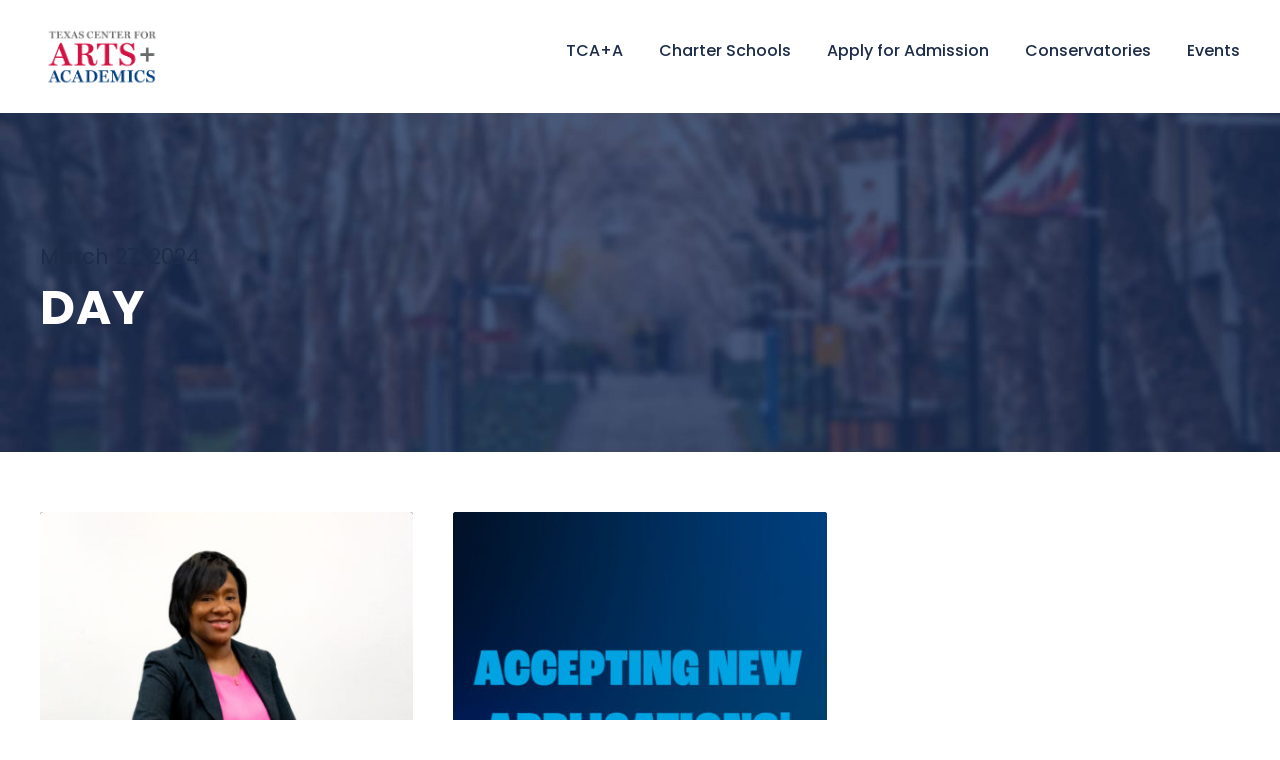

--- FILE ---
content_type: text/html; charset=UTF-8
request_url: https://www.artsacademics.org/2024/03/27/
body_size: 15061
content:
<!DOCTYPE html>
<html lang="en-US" class="no-js">
<head>
<!-- Google tag (gtag.js) -->
<script async src="https://www.googletagmanager.com/gtag/js?id=G-REVLW75K83">
</script>
<script>
  window.dataLayer = window.dataLayer || [];
  function gtag(){dataLayer.push(arguments);}
  gtag('js', new Date());

  gtag('config', 'G-REVLW75K83');
</script>
<!-- End Google tag (gtag.js) -->
	<meta charset="UTF-8">
	<meta name="viewport" content="width=device-width, initial-scale=1">
	<link rel="profile" href="https://gmpg.org/xfn/11">
	<link rel="pingback" href="https://www.artsacademics.org/xmlrpc.php">
	<meta name='robots' content='noindex, follow' />

	<!-- This site is optimized with the Yoast SEO plugin v26.9-RC1 - https://yoast.com/product/yoast-seo-wordpress/ -->
	<title>March 27, 2024 &#8211; Texas Center for Arts + Academics</title>
	<meta property="og:locale" content="en_US" />
	<meta property="og:type" content="website" />
	<meta property="og:title" content="March 27, 2024 &#8211; Texas Center for Arts + Academics" />
	<meta property="og:url" content="https://www.artsacademics.org/2024/03/27/" />
	<meta property="og:site_name" content="Texas Center for Arts + Academics" />
	<meta property="og:image" content="https://www.artsacademics.org/wp-content/uploads/2021/11/TCAA-4color-logo.png" />
	<meta property="og:image:width" content="525" />
	<meta property="og:image:height" content="275" />
	<meta property="og:image:type" content="image/png" />
	<meta name="twitter:card" content="summary_large_image" />
	<script type="application/ld+json" class="yoast-schema-graph">{"@context":"https://schema.org","@graph":[{"@type":"CollectionPage","@id":"https://www.artsacademics.org/2024/03/27/","url":"https://www.artsacademics.org/2024/03/27/","name":"March 27, 2024 &#8211; Texas Center for Arts + Academics","isPartOf":{"@id":"https://www.artsacademics.org/#website"},"primaryImageOfPage":{"@id":"https://www.artsacademics.org/2024/03/27/#primaryimage"},"image":{"@id":"https://www.artsacademics.org/2024/03/27/#primaryimage"},"thumbnailUrl":"https://www.artsacademics.org/wp-content/uploads/2024/03/ANIKA-PERKINS1-2-scaled.jpg","breadcrumb":{"@id":"https://www.artsacademics.org/2024/03/27/#breadcrumb"},"inLanguage":"en-US"},{"@type":"ImageObject","inLanguage":"en-US","@id":"https://www.artsacademics.org/2024/03/27/#primaryimage","url":"https://www.artsacademics.org/wp-content/uploads/2024/03/ANIKA-PERKINS1-2-scaled.jpg","contentUrl":"https://www.artsacademics.org/wp-content/uploads/2024/03/ANIKA-PERKINS1-2-scaled.jpg","width":2560,"height":1956,"caption":"Anika Perkins"},{"@type":"BreadcrumbList","@id":"https://www.artsacademics.org/2024/03/27/#breadcrumb","itemListElement":[{"@type":"ListItem","position":1,"name":"Home","item":"https://www.artsacademics.org/"},{"@type":"ListItem","position":2,"name":"Archives for March 27, 2024"}]},{"@type":"WebSite","@id":"https://www.artsacademics.org/#website","url":"https://www.artsacademics.org/","name":"Texas Center for Arts + Academics","description":"Fort Worth fine-arts charter schools, youth choirs, conservatories.","publisher":{"@id":"https://www.artsacademics.org/#organization"},"alternateName":"TCA+A","potentialAction":[{"@type":"SearchAction","target":{"@type":"EntryPoint","urlTemplate":"https://www.artsacademics.org/?s={search_term_string}"},"query-input":{"@type":"PropertyValueSpecification","valueRequired":true,"valueName":"search_term_string"}}],"inLanguage":"en-US"},{"@type":"Organization","@id":"https://www.artsacademics.org/#organization","name":"Texas Center for Arts + Academics","alternateName":"TCA+A","url":"https://www.artsacademics.org/","logo":{"@type":"ImageObject","inLanguage":"en-US","@id":"https://www.artsacademics.org/#/schema/logo/image/","url":"https://www.artsacademics.org/wp-content/uploads/2021/11/TCAA-4color-logo.png","contentUrl":"https://www.artsacademics.org/wp-content/uploads/2021/11/TCAA-4color-logo.png","width":525,"height":275,"caption":"Texas Center for Arts + Academics"},"image":{"@id":"https://www.artsacademics.org/#/schema/logo/image/"},"sameAs":["https://www.facebook.com/ArtsAcademics","https://www.instagram.com/artsacademics","https://www.linkedin.com/company/texas-center-for-arts-academics","https://www.youtube.com/c/TexasCenterforArtsAcademics","https://vimeo.com/artsandacademics"]}]}</script>
	<!-- / Yoast SEO plugin. -->


<link rel='dns-prefetch' href='//fonts.googleapis.com' />
<link rel='dns-prefetch' href='//fonts.gstatic.com' />
<link rel='dns-prefetch' href='//ajax.googleapis.com' />
<link rel='dns-prefetch' href='//apis.google.com' />
<link rel='dns-prefetch' href='//google-analytics.com' />
<link rel='dns-prefetch' href='//www.google-analytics.com' />
<link rel='dns-prefetch' href='//ssl.google-analytics.com' />
<link rel='dns-prefetch' href='//youtube.com' />
<link rel='dns-prefetch' href='//www.googletagmanager.com' />
<link rel='dns-prefetch' href='//connect.facebook.net' />
<link rel='dns-prefetch' href='//www.facebook.com' />
<link href='//www.googletagmanager.com' rel='preconnect' />
<link href='//www.google-analytics.com' rel='preconnect' />
<link href='//connect.facebook.net' rel='preconnect' />
<link href='//www.facebook.com' rel='preconnect' />
<link href='//fonts.googleapis.com' rel='preconnect' />
<link href='//fonts.gstatic.com' rel='preconnect' />
<link rel="alternate" type="application/rss+xml" title="Texas Center for Arts + Academics &raquo; Feed" href="https://www.artsacademics.org/feed/" />
<link rel="alternate" type="application/rss+xml" title="Texas Center for Arts + Academics &raquo; Comments Feed" href="https://www.artsacademics.org/comments/feed/" />
		<style>
			.lazyload,
			.lazyloading {
				max-width: 100%;
			}
		</style>
		<link rel='stylesheet' id='kingster-custom-style-css' href='https://www.artsacademics.org/wp-content/uploads/kingster-style-custom.css?1767314181&#038;ver=6.9' type='text/css' media='all' />
<style id='wp-img-auto-sizes-contain-inline-css' type='text/css'>
img:is([sizes=auto i],[sizes^="auto," i]){contain-intrinsic-size:3000px 1500px}
/*# sourceURL=wp-img-auto-sizes-contain-inline-css */
</style>
<style id='wp-block-library-inline-css' type='text/css'>
:root{--wp-block-synced-color:#7a00df;--wp-block-synced-color--rgb:122,0,223;--wp-bound-block-color:var(--wp-block-synced-color);--wp-editor-canvas-background:#ddd;--wp-admin-theme-color:#007cba;--wp-admin-theme-color--rgb:0,124,186;--wp-admin-theme-color-darker-10:#006ba1;--wp-admin-theme-color-darker-10--rgb:0,107,160.5;--wp-admin-theme-color-darker-20:#005a87;--wp-admin-theme-color-darker-20--rgb:0,90,135;--wp-admin-border-width-focus:2px}@media (min-resolution:192dpi){:root{--wp-admin-border-width-focus:1.5px}}.wp-element-button{cursor:pointer}:root .has-very-light-gray-background-color{background-color:#eee}:root .has-very-dark-gray-background-color{background-color:#313131}:root .has-very-light-gray-color{color:#eee}:root .has-very-dark-gray-color{color:#313131}:root .has-vivid-green-cyan-to-vivid-cyan-blue-gradient-background{background:linear-gradient(135deg,#00d084,#0693e3)}:root .has-purple-crush-gradient-background{background:linear-gradient(135deg,#34e2e4,#4721fb 50%,#ab1dfe)}:root .has-hazy-dawn-gradient-background{background:linear-gradient(135deg,#faaca8,#dad0ec)}:root .has-subdued-olive-gradient-background{background:linear-gradient(135deg,#fafae1,#67a671)}:root .has-atomic-cream-gradient-background{background:linear-gradient(135deg,#fdd79a,#004a59)}:root .has-nightshade-gradient-background{background:linear-gradient(135deg,#330968,#31cdcf)}:root .has-midnight-gradient-background{background:linear-gradient(135deg,#020381,#2874fc)}:root{--wp--preset--font-size--normal:16px;--wp--preset--font-size--huge:42px}.has-regular-font-size{font-size:1em}.has-larger-font-size{font-size:2.625em}.has-normal-font-size{font-size:var(--wp--preset--font-size--normal)}.has-huge-font-size{font-size:var(--wp--preset--font-size--huge)}.has-text-align-center{text-align:center}.has-text-align-left{text-align:left}.has-text-align-right{text-align:right}.has-fit-text{white-space:nowrap!important}#end-resizable-editor-section{display:none}.aligncenter{clear:both}.items-justified-left{justify-content:flex-start}.items-justified-center{justify-content:center}.items-justified-right{justify-content:flex-end}.items-justified-space-between{justify-content:space-between}.screen-reader-text{border:0;clip-path:inset(50%);height:1px;margin:-1px;overflow:hidden;padding:0;position:absolute;width:1px;word-wrap:normal!important}.screen-reader-text:focus{background-color:#ddd;clip-path:none;color:#444;display:block;font-size:1em;height:auto;left:5px;line-height:normal;padding:15px 23px 14px;text-decoration:none;top:5px;width:auto;z-index:100000}html :where(.has-border-color){border-style:solid}html :where([style*=border-top-color]){border-top-style:solid}html :where([style*=border-right-color]){border-right-style:solid}html :where([style*=border-bottom-color]){border-bottom-style:solid}html :where([style*=border-left-color]){border-left-style:solid}html :where([style*=border-width]){border-style:solid}html :where([style*=border-top-width]){border-top-style:solid}html :where([style*=border-right-width]){border-right-style:solid}html :where([style*=border-bottom-width]){border-bottom-style:solid}html :where([style*=border-left-width]){border-left-style:solid}html :where(img[class*=wp-image-]){height:auto;max-width:100%}:where(figure){margin:0 0 1em}html :where(.is-position-sticky){--wp-admin--admin-bar--position-offset:var(--wp-admin--admin-bar--height,0px)}@media screen and (max-width:600px){html :where(.is-position-sticky){--wp-admin--admin-bar--position-offset:0px}}

/*# sourceURL=wp-block-library-inline-css */
</style><style id='wp-block-paragraph-inline-css' type='text/css'>
.is-small-text{font-size:.875em}.is-regular-text{font-size:1em}.is-large-text{font-size:2.25em}.is-larger-text{font-size:3em}.has-drop-cap:not(:focus):first-letter{float:left;font-size:8.4em;font-style:normal;font-weight:100;line-height:.68;margin:.05em .1em 0 0;text-transform:uppercase}body.rtl .has-drop-cap:not(:focus):first-letter{float:none;margin-left:.1em}p.has-drop-cap.has-background{overflow:hidden}:root :where(p.has-background){padding:1.25em 2.375em}:where(p.has-text-color:not(.has-link-color)) a{color:inherit}p.has-text-align-left[style*="writing-mode:vertical-lr"],p.has-text-align-right[style*="writing-mode:vertical-rl"]{rotate:180deg}
/*# sourceURL=https://www.artsacademics.org/wp-includes/blocks/paragraph/style.min.css */
</style>
<style id='global-styles-inline-css' type='text/css'>
:root{--wp--preset--aspect-ratio--square: 1;--wp--preset--aspect-ratio--4-3: 4/3;--wp--preset--aspect-ratio--3-4: 3/4;--wp--preset--aspect-ratio--3-2: 3/2;--wp--preset--aspect-ratio--2-3: 2/3;--wp--preset--aspect-ratio--16-9: 16/9;--wp--preset--aspect-ratio--9-16: 9/16;--wp--preset--color--black: #000000;--wp--preset--color--cyan-bluish-gray: #abb8c3;--wp--preset--color--white: #ffffff;--wp--preset--color--pale-pink: #f78da7;--wp--preset--color--vivid-red: #cf2e2e;--wp--preset--color--luminous-vivid-orange: #ff6900;--wp--preset--color--luminous-vivid-amber: #fcb900;--wp--preset--color--light-green-cyan: #7bdcb5;--wp--preset--color--vivid-green-cyan: #00d084;--wp--preset--color--pale-cyan-blue: #8ed1fc;--wp--preset--color--vivid-cyan-blue: #0693e3;--wp--preset--color--vivid-purple: #9b51e0;--wp--preset--gradient--vivid-cyan-blue-to-vivid-purple: linear-gradient(135deg,rgb(6,147,227) 0%,rgb(155,81,224) 100%);--wp--preset--gradient--light-green-cyan-to-vivid-green-cyan: linear-gradient(135deg,rgb(122,220,180) 0%,rgb(0,208,130) 100%);--wp--preset--gradient--luminous-vivid-amber-to-luminous-vivid-orange: linear-gradient(135deg,rgb(252,185,0) 0%,rgb(255,105,0) 100%);--wp--preset--gradient--luminous-vivid-orange-to-vivid-red: linear-gradient(135deg,rgb(255,105,0) 0%,rgb(207,46,46) 100%);--wp--preset--gradient--very-light-gray-to-cyan-bluish-gray: linear-gradient(135deg,rgb(238,238,238) 0%,rgb(169,184,195) 100%);--wp--preset--gradient--cool-to-warm-spectrum: linear-gradient(135deg,rgb(74,234,220) 0%,rgb(151,120,209) 20%,rgb(207,42,186) 40%,rgb(238,44,130) 60%,rgb(251,105,98) 80%,rgb(254,248,76) 100%);--wp--preset--gradient--blush-light-purple: linear-gradient(135deg,rgb(255,206,236) 0%,rgb(152,150,240) 100%);--wp--preset--gradient--blush-bordeaux: linear-gradient(135deg,rgb(254,205,165) 0%,rgb(254,45,45) 50%,rgb(107,0,62) 100%);--wp--preset--gradient--luminous-dusk: linear-gradient(135deg,rgb(255,203,112) 0%,rgb(199,81,192) 50%,rgb(65,88,208) 100%);--wp--preset--gradient--pale-ocean: linear-gradient(135deg,rgb(255,245,203) 0%,rgb(182,227,212) 50%,rgb(51,167,181) 100%);--wp--preset--gradient--electric-grass: linear-gradient(135deg,rgb(202,248,128) 0%,rgb(113,206,126) 100%);--wp--preset--gradient--midnight: linear-gradient(135deg,rgb(2,3,129) 0%,rgb(40,116,252) 100%);--wp--preset--font-size--small: 13px;--wp--preset--font-size--medium: 20px;--wp--preset--font-size--large: 36px;--wp--preset--font-size--x-large: 42px;--wp--preset--spacing--20: 0.44rem;--wp--preset--spacing--30: 0.67rem;--wp--preset--spacing--40: 1rem;--wp--preset--spacing--50: 1.5rem;--wp--preset--spacing--60: 2.25rem;--wp--preset--spacing--70: 3.38rem;--wp--preset--spacing--80: 5.06rem;--wp--preset--shadow--natural: 6px 6px 9px rgba(0, 0, 0, 0.2);--wp--preset--shadow--deep: 12px 12px 50px rgba(0, 0, 0, 0.4);--wp--preset--shadow--sharp: 6px 6px 0px rgba(0, 0, 0, 0.2);--wp--preset--shadow--outlined: 6px 6px 0px -3px rgb(255, 255, 255), 6px 6px rgb(0, 0, 0);--wp--preset--shadow--crisp: 6px 6px 0px rgb(0, 0, 0);}:where(.is-layout-flex){gap: 0.5em;}:where(.is-layout-grid){gap: 0.5em;}body .is-layout-flex{display: flex;}.is-layout-flex{flex-wrap: wrap;align-items: center;}.is-layout-flex > :is(*, div){margin: 0;}body .is-layout-grid{display: grid;}.is-layout-grid > :is(*, div){margin: 0;}:where(.wp-block-columns.is-layout-flex){gap: 2em;}:where(.wp-block-columns.is-layout-grid){gap: 2em;}:where(.wp-block-post-template.is-layout-flex){gap: 1.25em;}:where(.wp-block-post-template.is-layout-grid){gap: 1.25em;}.has-black-color{color: var(--wp--preset--color--black) !important;}.has-cyan-bluish-gray-color{color: var(--wp--preset--color--cyan-bluish-gray) !important;}.has-white-color{color: var(--wp--preset--color--white) !important;}.has-pale-pink-color{color: var(--wp--preset--color--pale-pink) !important;}.has-vivid-red-color{color: var(--wp--preset--color--vivid-red) !important;}.has-luminous-vivid-orange-color{color: var(--wp--preset--color--luminous-vivid-orange) !important;}.has-luminous-vivid-amber-color{color: var(--wp--preset--color--luminous-vivid-amber) !important;}.has-light-green-cyan-color{color: var(--wp--preset--color--light-green-cyan) !important;}.has-vivid-green-cyan-color{color: var(--wp--preset--color--vivid-green-cyan) !important;}.has-pale-cyan-blue-color{color: var(--wp--preset--color--pale-cyan-blue) !important;}.has-vivid-cyan-blue-color{color: var(--wp--preset--color--vivid-cyan-blue) !important;}.has-vivid-purple-color{color: var(--wp--preset--color--vivid-purple) !important;}.has-black-background-color{background-color: var(--wp--preset--color--black) !important;}.has-cyan-bluish-gray-background-color{background-color: var(--wp--preset--color--cyan-bluish-gray) !important;}.has-white-background-color{background-color: var(--wp--preset--color--white) !important;}.has-pale-pink-background-color{background-color: var(--wp--preset--color--pale-pink) !important;}.has-vivid-red-background-color{background-color: var(--wp--preset--color--vivid-red) !important;}.has-luminous-vivid-orange-background-color{background-color: var(--wp--preset--color--luminous-vivid-orange) !important;}.has-luminous-vivid-amber-background-color{background-color: var(--wp--preset--color--luminous-vivid-amber) !important;}.has-light-green-cyan-background-color{background-color: var(--wp--preset--color--light-green-cyan) !important;}.has-vivid-green-cyan-background-color{background-color: var(--wp--preset--color--vivid-green-cyan) !important;}.has-pale-cyan-blue-background-color{background-color: var(--wp--preset--color--pale-cyan-blue) !important;}.has-vivid-cyan-blue-background-color{background-color: var(--wp--preset--color--vivid-cyan-blue) !important;}.has-vivid-purple-background-color{background-color: var(--wp--preset--color--vivid-purple) !important;}.has-black-border-color{border-color: var(--wp--preset--color--black) !important;}.has-cyan-bluish-gray-border-color{border-color: var(--wp--preset--color--cyan-bluish-gray) !important;}.has-white-border-color{border-color: var(--wp--preset--color--white) !important;}.has-pale-pink-border-color{border-color: var(--wp--preset--color--pale-pink) !important;}.has-vivid-red-border-color{border-color: var(--wp--preset--color--vivid-red) !important;}.has-luminous-vivid-orange-border-color{border-color: var(--wp--preset--color--luminous-vivid-orange) !important;}.has-luminous-vivid-amber-border-color{border-color: var(--wp--preset--color--luminous-vivid-amber) !important;}.has-light-green-cyan-border-color{border-color: var(--wp--preset--color--light-green-cyan) !important;}.has-vivid-green-cyan-border-color{border-color: var(--wp--preset--color--vivid-green-cyan) !important;}.has-pale-cyan-blue-border-color{border-color: var(--wp--preset--color--pale-cyan-blue) !important;}.has-vivid-cyan-blue-border-color{border-color: var(--wp--preset--color--vivid-cyan-blue) !important;}.has-vivid-purple-border-color{border-color: var(--wp--preset--color--vivid-purple) !important;}.has-vivid-cyan-blue-to-vivid-purple-gradient-background{background: var(--wp--preset--gradient--vivid-cyan-blue-to-vivid-purple) !important;}.has-light-green-cyan-to-vivid-green-cyan-gradient-background{background: var(--wp--preset--gradient--light-green-cyan-to-vivid-green-cyan) !important;}.has-luminous-vivid-amber-to-luminous-vivid-orange-gradient-background{background: var(--wp--preset--gradient--luminous-vivid-amber-to-luminous-vivid-orange) !important;}.has-luminous-vivid-orange-to-vivid-red-gradient-background{background: var(--wp--preset--gradient--luminous-vivid-orange-to-vivid-red) !important;}.has-very-light-gray-to-cyan-bluish-gray-gradient-background{background: var(--wp--preset--gradient--very-light-gray-to-cyan-bluish-gray) !important;}.has-cool-to-warm-spectrum-gradient-background{background: var(--wp--preset--gradient--cool-to-warm-spectrum) !important;}.has-blush-light-purple-gradient-background{background: var(--wp--preset--gradient--blush-light-purple) !important;}.has-blush-bordeaux-gradient-background{background: var(--wp--preset--gradient--blush-bordeaux) !important;}.has-luminous-dusk-gradient-background{background: var(--wp--preset--gradient--luminous-dusk) !important;}.has-pale-ocean-gradient-background{background: var(--wp--preset--gradient--pale-ocean) !important;}.has-electric-grass-gradient-background{background: var(--wp--preset--gradient--electric-grass) !important;}.has-midnight-gradient-background{background: var(--wp--preset--gradient--midnight) !important;}.has-small-font-size{font-size: var(--wp--preset--font-size--small) !important;}.has-medium-font-size{font-size: var(--wp--preset--font-size--medium) !important;}.has-large-font-size{font-size: var(--wp--preset--font-size--large) !important;}.has-x-large-font-size{font-size: var(--wp--preset--font-size--x-large) !important;}
/*# sourceURL=global-styles-inline-css */
</style>

<style id='classic-theme-styles-inline-css' type='text/css'>
/*! This file is auto-generated */
.wp-block-button__link{color:#fff;background-color:#32373c;border-radius:9999px;box-shadow:none;text-decoration:none;padding:calc(.667em + 2px) calc(1.333em + 2px);font-size:1.125em}.wp-block-file__button{background:#32373c;color:#fff;text-decoration:none}
/*# sourceURL=/wp-includes/css/classic-themes.min.css */
</style>
<link rel="preload" as="style" href="https://fonts.googleapis.com/css?family=Poppins%3A100%2C100italic%2C200%2C200italic%2C300%2C300italic%2Cregular%2Citalic%2C500%2C500italic%2C600%2C600italic%2C700%2C700italic%2C800%2C800italic%2C900%2C900italic%7CABeeZee%3Aregular%2Citalic%7CRye%3Aregular&#038;subset=latin%2Clatin-ext&#038;ver=6.9&#038;display=swap" /><link rel='stylesheet' id='gdlr-core-google-font-css' href='https://fonts.googleapis.com/css?family=Poppins%3A100%2C100italic%2C200%2C200italic%2C300%2C300italic%2Cregular%2Citalic%2C500%2C500italic%2C600%2C600italic%2C700%2C700italic%2C800%2C800italic%2C900%2C900italic%7CABeeZee%3Aregular%2Citalic%7CRye%3Aregular&#038;subset=latin%2Clatin-ext&#038;ver=6.9&#038;display=swap' type='text/css' media='print' onload='this.media=&#34;all&#34;' />
<link rel='stylesheet' id='wphb-1-css' href='https://www.artsacademics.org/wp-content/uploads/hummingbird-assets/58bc114edfecd203f3d56c84d3dcdcc8.css' type='text/css' media='all' />
<link rel='stylesheet' id='dashicons-css' href='https://www.artsacademics.org/wp-includes/css/dashicons.min.css' type='text/css' media='all' />
<script type="text/javascript" src="https://www.artsacademics.org/wp-content/uploads/hummingbird-assets/505b7c5276af9a36a3eae7ac21ce0d58.js" id="wphb-3-js"></script>
<script type="text/javascript" src="https://www.artsacademics.org/wp-content/uploads/hummingbird-assets/97aa6add69e5bc8f6185986f9a5d527a.js" id="wphb-4-js"></script>
<link rel="https://api.w.org/" href="https://www.artsacademics.org/wp-json/" /><link rel="EditURI" type="application/rsd+xml" title="RSD" href="https://www.artsacademics.org/xmlrpc.php?rsd" />
		<script>
			document.documentElement.className = document.documentElement.className.replace('no-js', 'js');
		</script>
				<style>
			.no-js img.lazyload {
				display: none;
			}

			figure.wp-block-image img.lazyloading {
				min-width: 150px;
			}

			.lazyload,
			.lazyloading {
				--smush-placeholder-width: 100px;
				--smush-placeholder-aspect-ratio: 1/1;
				width: var(--smush-image-width, var(--smush-placeholder-width)) !important;
				aspect-ratio: var(--smush-image-aspect-ratio, var(--smush-placeholder-aspect-ratio)) !important;
			}

						.lazyload, .lazyloading {
				opacity: 0;
			}

			.lazyloaded {
				opacity: 1;
				transition: opacity 10ms;
				transition-delay: 0ms;
			}

					</style>
		
<!-- Facebook Pixel Code -->
<script>
	!function(f,b,e,v,n,t,s){if(f.fbq)return;n=f.fbq=function(){n.callMethod?
	n.callMethod.apply(n,arguments):n.queue.push(arguments)};if(!f._fbq)f._fbq=n;
	n.push=n;n.loaded=!0;n.version='2.0';n.queue=[];t=b.createElement(e);t.async=!0;
	t.src=v;s=b.getElementsByTagName(e)[0];s.parentNode.insertBefore(t,s)}(window,
	document,'script','https://connect.facebook.net/en_US/fbevents.js');
	fbq('init', '2596537640463945');
	fbq('track', 'PageView');
</script>
<noscript><img height="1" width="1" style="display:none" src="https://www.facebook.com/tr?id=2596537640463945&ev=PageView&noscript=1" /></noscript>
<!-- End Facebook Pixel Code -->

			<link rel="preload" href="https://www.artsacademics.org/wp-content/plugins/hustle/assets/hustle-ui/fonts/hustle-icons-font.woff2" as="font" type="font/woff2" crossorigin>
		<style type="text/css">.recentcomments a{display:inline !important;padding:0 !important;margin:0 !important;}</style><link rel="icon" href="https://www.artsacademics.org/wp-content/uploads/2019/12/cropped-TCAA_Icon-32x32.png" sizes="32x32" />
<link rel="icon" href="https://www.artsacademics.org/wp-content/uploads/2019/12/cropped-TCAA_Icon-192x192.png" sizes="192x192" />
<link rel="apple-touch-icon" href="https://www.artsacademics.org/wp-content/uploads/2019/12/cropped-TCAA_Icon-180x180.png" />
<meta name="msapplication-TileImage" content="https://www.artsacademics.org/wp-content/uploads/2019/12/cropped-TCAA_Icon-270x270.png" />
<script>function setREVStartSize(e){
			//window.requestAnimationFrame(function() {
				window.RSIW = window.RSIW===undefined ? window.innerWidth : window.RSIW;
				window.RSIH = window.RSIH===undefined ? window.innerHeight : window.RSIH;
				try {
					var pw = document.getElementById(e.c).parentNode.offsetWidth,
						newh;
					pw = pw===0 || isNaN(pw) || (e.l=="fullwidth" || e.layout=="fullwidth") ? window.RSIW : pw;
					e.tabw = e.tabw===undefined ? 0 : parseInt(e.tabw);
					e.thumbw = e.thumbw===undefined ? 0 : parseInt(e.thumbw);
					e.tabh = e.tabh===undefined ? 0 : parseInt(e.tabh);
					e.thumbh = e.thumbh===undefined ? 0 : parseInt(e.thumbh);
					e.tabhide = e.tabhide===undefined ? 0 : parseInt(e.tabhide);
					e.thumbhide = e.thumbhide===undefined ? 0 : parseInt(e.thumbhide);
					e.mh = e.mh===undefined || e.mh=="" || e.mh==="auto" ? 0 : parseInt(e.mh,0);
					if(e.layout==="fullscreen" || e.l==="fullscreen")
						newh = Math.max(e.mh,window.RSIH);
					else{
						e.gw = Array.isArray(e.gw) ? e.gw : [e.gw];
						for (var i in e.rl) if (e.gw[i]===undefined || e.gw[i]===0) e.gw[i] = e.gw[i-1];
						e.gh = e.el===undefined || e.el==="" || (Array.isArray(e.el) && e.el.length==0)? e.gh : e.el;
						e.gh = Array.isArray(e.gh) ? e.gh : [e.gh];
						for (var i in e.rl) if (e.gh[i]===undefined || e.gh[i]===0) e.gh[i] = e.gh[i-1];
											
						var nl = new Array(e.rl.length),
							ix = 0,
							sl;
						e.tabw = e.tabhide>=pw ? 0 : e.tabw;
						e.thumbw = e.thumbhide>=pw ? 0 : e.thumbw;
						e.tabh = e.tabhide>=pw ? 0 : e.tabh;
						e.thumbh = e.thumbhide>=pw ? 0 : e.thumbh;
						for (var i in e.rl) nl[i] = e.rl[i]<window.RSIW ? 0 : e.rl[i];
						sl = nl[0];
						for (var i in nl) if (sl>nl[i] && nl[i]>0) { sl = nl[i]; ix=i;}
						var m = pw>(e.gw[ix]+e.tabw+e.thumbw) ? 1 : (pw-(e.tabw+e.thumbw)) / (e.gw[ix]);
						newh =  (e.gh[ix] * m) + (e.tabh + e.thumbh);
					}
					var el = document.getElementById(e.c);
					if (el!==null && el) el.style.height = newh+"px";
					el = document.getElementById(e.c+"_wrapper");
					if (el!==null && el) {
						el.style.height = newh+"px";
						el.style.display = "block";
					}
				} catch(e){
					console.log("Failure at Presize of Slider:" + e)
				}
			//});
		  };</script>
    <style id="eventon-font-display-fix">
        @font-face {
            font-family: 'Font Awesome 5 Free';
            font-style: normal;
            font-weight: 900;
            font-display: swap;
            src: url('https://www.artsacademics.org/wp-content/plugins/eventON/assets/fonts/fa-solid-900.woff2') format('woff2');
        }
    </style>
    		<style type="text/css" id="wp-custom-css">
			.gdlr-core-timeline-item .gdlr-core-timeline-item-content {
    font-size: 16px;
    margin-top: 0px;
    font-weight: 400;
}
/* Hide tag labels under "gdlr-core-blog-info-tag"*/
.gdlr-core-blog-info-tag { display: none !important; }
.tcaa-title{white-space:nowrap!important}
/* ============================================
   TCA+A School Calendar Styles
   ============================================ */

/* Container */
.tcaa-calendar-container {
  max-width: 1200px;
  margin: 0 auto;
  padding: 0 20px;
}

/* Hero Section */
.calendar-hero {
  text-align: center;
  padding: 3rem 1rem;
  background: linear-gradient(135deg, #c8102e 0%, #8b0a1f 100%);
  color: white;
  border-radius: 12px;
  margin-bottom: 3rem;
}

.calendar-hero h1 {
  font-size: 2.5rem;
  margin-bottom: 0.5rem;
  font-weight: 700;
}

.calendar-subtitle {
  font-size: 1.2rem;
  opacity: 0.95;
  margin-bottom: 2rem;
}

.calendar-actions {
  display: flex;
  gap: 1rem;
  justify-content: center;
  flex-wrap: wrap;
}

/* Buttons */
.btn-download,
.btn-secondary,
.btn-download-large {
  display: inline-flex;
  align-items: center;
  gap: 0.5rem;
  padding: 0.875rem 1.75rem;
  border-radius: 8px;
  text-decoration: none;
  font-weight: 600;
  transition: all 0.3s ease;
  font-size: 1rem;
}

.btn-download,
.btn-download-large {
  background: white;
  color: #c8102e;
}

.btn-download:hover,
.btn-download-large:hover {
  background: #f8f8f8;
  transform: translateY(-2px);
  box-shadow: 0 4px 12px rgba(0,0,0,0.15);
}

.btn-secondary {
  background: rgba(255,255,255,0.15);
  color: white;
  border: 2px solid white;
}

.btn-secondary:hover {
  background: rgba(255,255,255,0.25);
}

/* Section Headings */
.tcaa-calendar-container h2 {
  font-size: 2rem;
  color: #333;
  margin-bottom: 1.5rem;
  padding-bottom: 0.5rem;
  border-bottom: 3px solid #c8102e;
  display: inline-block;
}

.tcaa-calendar-container section {
  margin-bottom: 4rem;
}

/* School Hours Section */
.school-hours {
  background: #f8f9fa;
  padding: 2.5rem;
  border-radius: 12px;
}

.hours-grid {
  display: grid;
  grid-template-columns: repeat(auto-fit, minmax(300px, 1fr));
  gap: 2rem;
  margin-top: 2rem;
}

.hours-card {
  background: white;
  padding: 2rem;
  border-radius: 10px;
  border-top: 4px solid #c8102e;
  box-shadow: 0 2px 8px rgba(0,0,0,0.08);
}

.hours-card.tesa {
  border-top-color: #2c5aa0;
}

.hours-card h3 {
  color: #c8102e;
  font-size: 1.3rem;
  margin-bottom: 1rem;
}

.hours-card.tesa h3 {
  color: #2c5aa0;
}

.hours-row {
  display: flex;
  justify-content: space-between;
  padding: 0.75rem 0;
  border-bottom: 1px solid #eee;
}

.hours-row:last-of-type {
  border-bottom: none;
}

.grade-level {
  font-weight: 600;
  color: #555;
}

.time {
  font-family: 'Courier New', monospace;
  color: #333;
  font-weight: 600;
}

.location {
  margin-top: 1rem;
  padding-top: 1rem;
  border-top: 1px solid #eee;
  color: #666;
  font-size: 0.95rem;
}

/* Key Dates Grid */
.dates-grid {
  display: grid;
  grid-template-columns: repeat(auto-fit, minmax(250px, 1fr));
  gap: 1.5rem;
  margin-top: 2rem;
}

.date-card {
  background: white;
  padding: 1.75rem;
  border-radius: 10px;
  text-align: center;
  border: 2px solid #e0e0e0;
  transition: all 0.3s ease;
}

.date-card:hover {
  border-color: #c8102e;
  transform: translateY(-4px);
  box-shadow: 0 8px 16px rgba(0,0,0,0.1);
}

.date-icon {
  font-size: 2.5rem;
  margin-bottom: 1rem;
}

.date-card h4 {
  color: #333;
  font-size: 1.1rem;
  margin-bottom: 0.5rem;
}

.date-card .date {
  color: #c8102e;
  font-weight: 600;
  font-size: 1.05rem;
}

.date-card.first-day {
  background: linear-gradient(135deg, #fff5f5 0%, #fff 100%);
}

.date-card.commencement {
  background: linear-gradient(135deg, #fffaf0 0%, #fff 100%);
}

/* Grading Periods Table */
.grading-periods {
  background: white;
  padding: 2rem;
  border-radius: 12px;
  box-shadow: 0 2px 12px rgba(0,0,0,0.06);
}

.table-responsive {
  overflow-x: auto;
  margin-top: 2rem;
}

.calendar-table {
  width: 100%;
  border-collapse: collapse;
  border-radius: 8px;
  overflow: hidden;
}

.calendar-table thead {
  background: #c8102e;
  color: white;
}

.calendar-table th {
  padding: 1rem 1.25rem;
  text-align: left;
  font-weight: 600;
  font-size: 0.95rem;
  text-transform: uppercase;
  letter-spacing: 0.5px;
}

.calendar-table td {
  padding: 1rem 1.25rem;
  border-bottom: 1px solid #e0e0e0;
}

.calendar-table tbody tr:hover {
  background: #f8f9fa;
}

.calendar-table tbody tr:nth-child(even) {
  background: #fafafa;
}

.calendar-table tbody tr:nth-child(even):hover {
  background: #f5f5f5;
}

/* Timeline for Staff Dev Days */
.no-school-days {
  background: #fff9f0;
  padding: 2.5rem;
  border-radius: 12px;
  border-left: 5px solid #ff9800;
}

.badge {
  display: inline-block;
  background: #ff9800;
  color: white;
  padding: 0.35rem 0.85rem;
  border-radius: 20px;
  font-size: 0.85rem;
  font-weight: 600;
  margin-left: 0.75rem;
  vertical-align: middle;
}

.badge.early {
  background: #2196f3;
}

.timeline {
  margin-top: 2rem;
  position: relative;
  padding-left: 2rem;
}

.timeline::before {
  content: '';
  position: absolute;
  left: 8px;
  top: 0;
  bottom: 0;
  width: 2px;
  background: #ddd;
}

.timeline-item {
  position: relative;
  margin-bottom: 2rem;
  padding-left: 2rem;
}

.timeline-marker {
  position: absolute;
  left: -2rem;
  top: 0;
  font-size: 1.5rem;
  background: white;
  width: 40px;
  height: 40px;
  display: flex;
  align-items: center;
  justify-content: center;
  border-radius: 50%;
  border: 2px solid #ff9800;
}

.timeline-content h4 {
  color: #333;
  margin-bottom: 0.25rem;
  font-size: 1.1rem;
}

.timeline-date {
  color: #c8102e;
  font-weight: 600;
  margin-bottom: 0.25rem;
}

.timeline-desc {
  color: #666;
  font-size: 0.95rem;
}

/* Early Release Section */
.early-release {
  background: #f0f7ff;
  padding: 2.5rem;
  border-radius: 12px;
  border-left: 5px solid #2196f3;
}

.early-grid {
  display: grid;
  grid-template-columns: repeat(auto-fit, minmax(280px, 1fr));
  gap: 2rem;
  margin-top: 2rem;
}

.early-card {
  background: white;
  padding: 2rem;
  border-radius: 10px;
  text-align: center;
  border: 2px solid #2196f3;
}

.early-icon {
  font-size: 3rem;
  margin-bottom: 1rem;
}

.early-card h4 {
  color: #333;
  margin-bottom: 0.5rem;
}

.early-date {
  color: #2196f3;
  font-weight: 600;
  font-size: 1.1rem;
  margin-bottom: 0.5rem;
}

.early-time {
  color: #666;
  font-size: 0.95rem;
}

/* Calendar Legend */
.calendar-legend {
  background: white;
  padding: 2rem;
  border-radius: 12px;
  border: 2px solid #e0e0e0;
}

.legend-grid {
  display: grid;
  grid-template-columns: repeat(auto-fit, minmax(250px, 1fr));
  gap: 1.5rem;
  margin-top: 2rem;
}

.legend-item {
  display: flex;
  align-items: center;
  gap: 1rem;
}

.legend-color {
  width: 40px;
  height: 40px;
  border-radius: 6px;
  flex-shrink: 0;
}

.legend-color.holiday {
  background: #ffd700;
  border: 2px solid #daa520;
}

.legend-color.staff-dev {
  background: #dcdcdc;
  border: 2px solid #a9a9a9;
}

.legend-color.early-release {
  background: #90ee90;
  border: 2px solid #32cd32;
}

.legend-color.grading {
  background: #87ceeb;
  border: 2px solid #4682b4;
}

.legend-label {
  color: #333;
  font-size: 0.95rem;
}

/* Download CTA Section */
.download-cta {
  background: linear-gradient(135deg, #c8102e 0%, #8b0a1f 100%);
  color: white;
  padding: 3rem 2rem;
  border-radius: 12px;
  text-align: center;
}

.cta-content h2 {
  color: white;
  border: none;
  font-size: 2rem;
  margin-bottom: 1rem;
}

.cta-content p {
  font-size: 1.1rem;
  margin-bottom: 2rem;
  opacity: 0.95;
}

.btn-download-large {
  background: white;
  color: #c8102e;
  padding: 1.25rem 2.5rem;
  font-size: 1.15rem;
}

.approval-note {
  margin-top: 2rem;
  font-size: 0.9rem;
  opacity: 0.8;
  font-style: italic;
}

/* ============================================
   Responsive Design
   ============================================ */

@media (max-width: 768px) {
  .calendar-hero h1 {
    font-size: 1.8rem;
  }
  
  .calendar-subtitle {
    font-size: 1rem;
  }
  
  .calendar-actions {
    flex-direction: column;
  }
  
  .btn-download,
  .btn-secondary {
    width: 100%;
    justify-content: center;
  }
  
  .hours-grid,
  .dates-grid,
  .early-grid,
  .legend-grid {
    grid-template-columns: 1fr;
  }
  
  .tcaa-calendar-container h2 {
    font-size: 1.5rem;
  }
  
  .calendar-table {
    font-size: 0.9rem;
  }
  
  .calendar-table th,
  .calendar-table td {
    padding: 0.75rem 0.5rem;
  }
  
  .timeline {
    padding-left: 1.5rem;
  }
  
  .timeline-marker {
    left: -1.5rem;
    width: 35px;
    height: 35px;
    font-size: 1.2rem;
  }
  
  .school-hours,
  .no-school-days,
  .early-release {
    padding: 1.5rem;
  }
  
  .badge {
    display: block;
    margin-left: 0;
    margin-top: 0.5rem;
    width: fit-content;
  }
}

@media (max-width: 480px) {
  .tcaa-calendar-container {
    padding: 0 15px;
  }
  
  .calendar-hero {
    padding: 2rem 1rem;
  }
  
  .calendar-hero h1 {
    font-size: 1.5rem;
  }
  
  .hours-card,
  .date-card,
  .early-card {
    padding: 1.25rem;
  }
  
  .date-icon,
  .early-icon {
    font-size: 2rem;
  }
  
  /* Stack table cells on very small screens */
  .calendar-table thead {
    display: none;
  }
  
  .calendar-table tr {
    display: block;
    margin-bottom: 1rem;
    border: 1px solid #ddd;
    border-radius: 8px;
    padding: 1rem;
  }
  
  .calendar-table td {
    display: block;
    text-align: left;
    padding: 0.5rem 0;
    border: none;
  }
  
  .calendar-table td::before {
    content: attr(data-label);
    font-weight: 600;
    display: inline-block;
    width: 100px;
    color: #c8102e;
  }
}

/* Print Styles */
@media print {
  .calendar-hero,
  .calendar-actions,
  .download-cta,
  .btn-download,
  .btn-secondary {
    display: none;
  }
  
  .tcaa-calendar-container section {
    page-break-inside: avoid;
  }
  
  .calendar-table {
    border: 1px solid #333;
  }
  
  .calendar-table th {
    background: #333 !important;
    color: white !important;
  }
}		</style>
		<style id="tcaa-font-display" media="all">
    @font-face{ font-family:'Font Awesome 6 Free'; font-style:normal; font-weight:900; font-display:swap; src:url('https://www.artsacademics.org/wp-content/plugins/eventON/assets/fonts/fa-solid-900.woff2') format('woff2'); }
    @font-face{ font-family:'Font Awesome 5 Free'; font-style:normal; font-weight:900; font-display:swap; src:url('https://www.artsacademics.org/wp-content/plugins/eventON/assets/fonts/fa-solid-900.woff2') format('woff2'); }
    
    @font-face{ font-family:'fa-solid-900'; font-style:normal; font-weight:900; font-display:swap; src:url('https://www.artsacademics.org/wp-content/plugins/eventON/assets/fonts/fa-solid-900.woff2') format('woff2'); }
    
    @font-face{ font-family:'Font Awesome 6 Brands'; font-style:normal; font-weight:400; font-display:swap; src:url('https://www.artsacademics.org/wp-content/plugins/goodlayers-core/plugins/fa6/webfonts/fa-brands-400.woff2') format('woff2'); }
    
    @font-face{ font-family:'ElegantIcons'; font-style:normal; font-weight:400; font-display:swap; src:url('https://www.artsacademics.org/wp-content/plugins/goodlayers-core/plugins/elegant/ElegantIcons.woff') format('woff'); }
    
    @font-face{ font-family:'FontAwesome'; font-style:normal; font-weight:normal; font-display:swap; src:url('https://www.artsacademics.org/wp-content/plugins/goodlayers-core/plugins/fontawesome/fontawesome-webfont.woff2') format('woff2'); }
    </style><link rel='stylesheet' id='wphb-6-css' href='https://www.artsacademics.org/wp-content/uploads/hummingbird-assets/9cf1c82d827790dba89de9248ca6789d.css' type='text/css' media='all' />
<link rel='stylesheet' id='hustle-fonts-css' href='https://fonts.bunny.net/css?family=Poppins%3A900%2C700%2Cregular%2C700italic&#038;display=swap&#038;ver=1.0' type='text/css' media='all' />
<link rel='stylesheet' id='rs-plugin-settings-css' href='https://www.artsacademics.org/wp-content/uploads/hummingbird-assets/72f5089b9d076bbea6c0f3350e764da4.css' type='text/css' media='all' />
<style id='rs-plugin-settings-inline-css' type='text/css'>
#rs-demo-id {}
/*# sourceURL=rs-plugin-settings-inline-css */
</style>
</head>

<body class="archive date wp-theme-kingster wp-child-theme-kingster-child gdlr-core-body kingster-body kingster-body-front kingster-full  kingster-with-sticky-navigation  kingster-blockquote-style-1 gdlr-core-link-to-lightbox">
<div class="kingster-mobile-header-wrap" ><div class="kingster-mobile-header kingster-header-background kingster-style-slide kingster-sticky-mobile-navigation " id="kingster-mobile-header" ><div class="kingster-mobile-header-container kingster-container clearfix" ><div class="kingster-logo  kingster-item-pdlr"><div class="kingster-logo-inner"><a class="" href="https://www.artsacademics.org/" ><img  data-src="https://www.artsacademics.org/wp-content/uploads/2021/11/TCAA-4color-logo.png" width="525" height="275"  data-srcset="https://www.artsacademics.org/wp-content/uploads/2021/11/TCAA-4color-logo-400x209.png 400w, https://www.artsacademics.org/wp-content/uploads/2021/11/TCAA-4color-logo.png 525w"  data-sizes="(max-width: 767px) 100vw, (max-width: 1150px) 100vw, 1150px"  alt="Texas Center for Arts + Academics" src="[data-uri]" class="lazyload" style="--smush-placeholder-width: 525px; --smush-placeholder-aspect-ratio: 525/275;" /></a></div></div><div class="kingster-mobile-menu-right" ><div class="kingster-mobile-menu" ><a class="kingster-mm-menu-button kingster-mobile-menu-button kingster-mobile-button-hamburger" href="#kingster-mobile-menu" ><span></span></a><div class="kingster-mm-menu-wrap kingster-navigation-font" id="kingster-mobile-menu" data-slide="right" ><ul id="menu-mobile" class="m-menu"><li class="menu-item menu-item-type-post_type menu-item-object-page menu-item-home menu-item-has-children menu-item-19703"><a href="https://www.artsacademics.org/">TCA+A</a>
<ul class="sub-menu">
	<li class="menu-item menu-item-type-post_type menu-item-object-page menu-item-19704"><a href="https://www.artsacademics.org/about-us/">About Us &#8211; TCA+A</a></li>
	<li class="menu-item menu-item-type-post_type menu-item-object-page menu-item-42462"><a href="https://www.artsacademics.org/annualfund/">Annual Campaign</a></li>
	<li class="menu-item menu-item-type-post_type menu-item-object-page menu-item-19705"><a href="https://www.artsacademics.org/board/">TCA+A Board</a></li>
	<li class="menu-item menu-item-type-post_type menu-item-object-page menu-item-19706"><a href="https://www.artsacademics.org/employment/">Employment</a></li>
	<li class="menu-item menu-item-type-post_type menu-item-object-page menu-item-19707"><a href="https://www.artsacademics.org/administration/">TCA+A Administration</a></li>
	<li class="menu-item menu-item-type-post_type menu-item-object-page menu-item-19708"><a href="https://www.artsacademics.org/financials/">TCA+A Financials</a></li>
	<li class="menu-item menu-item-type-post_type menu-item-object-page menu-item-19709"><a href="https://www.artsacademics.org/all-news/">TCA+A News</a></li>
	<li class="menu-item menu-item-type-post_type menu-item-object-page menu-item-28634"><a href="https://www.artsacademics.org/all-news/video-photo-gallery/">Media Gallery</a></li>
</ul>
</li>
<li class="menu-item menu-item-type-post_type menu-item-object-page menu-item-has-children menu-item-19712"><a href="https://www.artsacademics.org/academies/">Schools</a>
<ul class="sub-menu">
	<li class="menu-item menu-item-type-post_type menu-item-object-page menu-item-has-children menu-item-19713"><a href="https://www.artsacademics.org/academies/fwafa/">FWAFA</a>
	<ul class="sub-menu">
		<li class="menu-item menu-item-type-post_type menu-item-object-page menu-item-19714"><a href="https://www.artsacademics.org/academies/fwafa/">Home &#8211; FWAFA</a></li>
		<li class="menu-item menu-item-type-post_type menu-item-object-page menu-item-19715"><a href="https://www.artsacademics.org/academies/fwafa/fwafa-academics/">Academics &#8211; FWAFA</a></li>
		<li class="menu-item menu-item-type-post_type menu-item-object-page menu-item-19717"><a href="https://www.artsacademics.org/academies/fwafa/fwafa-faculty/">Faculty &#8211; FWAFA</a></li>
		<li class="menu-item menu-item-type-post_type menu-item-object-page menu-item-19718"><a href="https://www.artsacademics.org/calendar/">Events &#8211; FWAFA</a></li>
		<li class="menu-item menu-item-type-post_type menu-item-object-page menu-item-19719"><a href="https://www.artsacademics.org/academies/fwafa/resources-fwafa/">Resources &#8211; FWAFA</a></li>
		<li class="menu-item menu-item-type-post_type menu-item-object-page menu-item-19720"><a href="https://www.artsacademics.org/academies/fwafa/fwafa-student/">Student Life &#8211; FWAFA</a></li>
		<li class="menu-item menu-item-type-post_type menu-item-object-page menu-item-has-children menu-item-19733"><a href="https://www.artsacademics.org/choirs/">Choirs &#8211; FWAFA</a>
		<ul class="sub-menu">
			<li class="menu-item menu-item-type-post_type menu-item-object-page menu-item-has-children menu-item-19734"><a href="https://www.artsacademics.org/choirs/texas-boys-choir/">Texas Boys Choir</a>
			<ul class="sub-menu">
				<li class="menu-item menu-item-type-post_type menu-item-object-page menu-item-19735"><a href="https://www.artsacademics.org/choirs/texas-boys-choir/">Home &#8211; TBC</a></li>
				<li class="menu-item menu-item-type-post_type menu-item-object-page menu-item-66483"><a href="https://www.artsacademics.org/choirs/texas-boys-choir/tbc-80th/">80 Years &#8211; TBC</a></li>
				<li class="menu-item menu-item-type-post_type menu-item-object-page menu-item-26122"><a href="https://www.artsacademics.org/choirs/texas-boys-choir/tbc-history/">History &#8211; TBC</a></li>
				<li class="menu-item menu-item-type-post_type menu-item-object-page menu-item-19736"><a href="https://www.artsacademics.org/choirs/texas-boys-choir/tbc-faculty/">Faculty &#8211; TBC</a></li>
				<li class="menu-item menu-item-type-post_type menu-item-object-page menu-item-66484"><a href="https://www.artsacademics.org/choirs/texas-boys-choir/texas-boys-choir-book-an-event/">Book &#8211; TBC</a></li>
				<li class="menu-item menu-item-type-post_type menu-item-object-page menu-item-28636"><a href="https://www.artsacademics.org/choirs/texas-boys-choir/tbc-media/">Media &#8211; TBC</a></li>
			</ul>
</li>
			<li class="menu-item menu-item-type-post_type menu-item-object-page menu-item-has-children menu-item-19737"><a href="https://www.artsacademics.org/choirs/singing-girls-of-texas/">Singing Girls of Texas</a>
			<ul class="sub-menu">
				<li class="menu-item menu-item-type-post_type menu-item-object-page menu-item-19738"><a href="https://www.artsacademics.org/choirs/singing-girls-of-texas/">Home &#8211; SGT</a></li>
				<li class="menu-item menu-item-type-post_type menu-item-object-page menu-item-66661"><a href="https://www.artsacademics.org/choirs/singing-girls-of-texas/sgt-history/">SGT History</a></li>
				<li class="menu-item menu-item-type-post_type menu-item-object-page menu-item-19739"><a href="https://www.artsacademics.org/choirs/singing-girls-of-texas/sgt-faculty/">Faculty &#8211; SGT</a></li>
				<li class="menu-item menu-item-type-post_type menu-item-object-page menu-item-28635"><a href="https://www.artsacademics.org/choirs/singing-girls-of-texas/sgt-music/">Media &#8211; SGT</a></li>
			</ul>
</li>
		</ul>
</li>
		<li class="menu-item menu-item-type-post_type menu-item-object-page menu-item-19721"><a href="https://www.artsacademics.org/academies/fwafa/governance-fwafa/">Governance &#8211; FWAFA</a></li>
		<li class="menu-item menu-item-type-custom menu-item-object-custom menu-item-19722"><a target="_blank" href="https://portals11.ascendertx.com/ParentPortal/login?distid=220809">Parent Portal &#8211; FWAFA</a></li>
	</ul>
</li>
	<li class="menu-item menu-item-type-post_type menu-item-object-page menu-item-has-children menu-item-19723"><a href="https://www.artsacademics.org/academies/tesa/">TeSA</a>
	<ul class="sub-menu">
		<li class="menu-item menu-item-type-post_type menu-item-object-page menu-item-19724"><a href="https://www.artsacademics.org/academies/tesa/">Home &#8211; TeSA</a></li>
		<li class="menu-item menu-item-type-post_type menu-item-object-page menu-item-19725"><a href="https://www.artsacademics.org/academies/tesa/tesa-academics/">Academics &#8211; TeSA</a></li>
		<li class="menu-item menu-item-type-post_type menu-item-object-page menu-item-19727"><a href="https://www.artsacademics.org/academies/tesa/tesa-faculty/">Faculty &#8211; TeSA</a></li>
		<li class="menu-item menu-item-type-post_type menu-item-object-page menu-item-19729"><a href="https://www.artsacademics.org/academies/tesa/resources-tesa/">Resources &#8211; TeSA</a></li>
		<li class="menu-item menu-item-type-post_type menu-item-object-page menu-item-19730"><a href="https://www.artsacademics.org/academies/tesa/governance-tesa/">Governance &#8211; TeSA</a></li>
		<li class="menu-item menu-item-type-custom menu-item-object-custom menu-item-19731"><a target="_blank" href="https://portals11.ascendertx.com/ParentPortal/login?distid=220814">Parent Portal &#8211; TeSA</a></li>
	</ul>
</li>
</ul>
</li>
<li class="menu-item menu-item-type-post_type menu-item-object-page menu-item-has-children menu-item-19732"><a href="https://www.artsacademics.org/apply/">Apply for Admission</a>
<ul class="sub-menu">
	<li class="menu-item menu-item-type-post_type menu-item-object-page menu-item-19716"><a href="https://www.artsacademics.org/academies/fwafa/apply-to-fwafa/">Admission &#8211; FWAFA</a></li>
	<li class="menu-item menu-item-type-post_type menu-item-object-page menu-item-19726"><a href="https://www.artsacademics.org/academies/tesa/apply-tesa/">Admission &#8211; TeSA</a></li>
</ul>
</li>
<li class="menu-item menu-item-type-post_type menu-item-object-page menu-item-has-children menu-item-19740"><a href="https://www.artsacademics.org/conservatories/">Conservatories</a>
<ul class="sub-menu">
	<li class="menu-item menu-item-type-post_type menu-item-object-page menu-item-68050"><a href="https://www.artsacademics.org/conservatories/acting-for-the-camera/">Acting for the Camera</a></li>
</ul>
</li>
<li class="menu-item menu-item-type-post_type menu-item-object-page menu-item-has-children menu-item-19763"><a href="https://www.artsacademics.org/calendar/">TCA+A Events</a>
<ul class="sub-menu">
	<li class="menu-item menu-item-type-post_type menu-item-object-page menu-item-22386"><a href="https://www.artsacademics.org/calendar/">Calendar</a></li>
	<li class="menu-item menu-item-type-post_type menu-item-object-page menu-item-19764"><a href="https://www.artsacademics.org/tickets/">Tickets</a></li>
	<li class="menu-item menu-item-type-post_type menu-item-object-page menu-item-43920"><a href="https://www.artsacademics.org/gala/">TCA+A Gala</a></li>
</ul>
</li>
</ul></div></div></div></div></div></div><div class="kingster-body-outer-wrapper ">
		<div class="kingster-body-wrapper clearfix  kingster-with-frame">
		
<header class="kingster-header-wrap kingster-header-style-plain  kingster-style-menu-right kingster-sticky-navigation kingster-style-fixed clearfix" data-navigation-offset="75px"  >
	<div class="kingster-header-background" ></div>
	<div class="kingster-header-container  kingster-container">
			
		<div class="kingster-header-container-inner clearfix">
			<div class="kingster-logo  kingster-item-pdlr"><div class="kingster-logo-inner"><a class="" href="https://www.artsacademics.org/" ><img  data-src="https://www.artsacademics.org/wp-content/uploads/2021/11/TCAA-4color-logo.png" width="525" height="275"  data-srcset="https://www.artsacademics.org/wp-content/uploads/2021/11/TCAA-4color-logo-400x209.png 400w, https://www.artsacademics.org/wp-content/uploads/2021/11/TCAA-4color-logo.png 525w"  data-sizes="(max-width: 767px) 100vw, (max-width: 1150px) 100vw, 1150px"  alt="Texas Center for Arts + Academics" src="[data-uri]" class="lazyload" style="--smush-placeholder-width: 525px; --smush-placeholder-aspect-ratio: 525/275;" /></a></div></div>			<div class="kingster-navigation kingster-item-pdlr clearfix " >
			<div class="kingster-main-menu" id="kingster-main-menu" ><ul id="menu-main-navigation" class="sf-menu"><li  class="menu-item menu-item-type-post_type menu-item-object-page menu-item-home menu-item-has-children menu-item-7046 kingster-normal-menu"><a href="https://www.artsacademics.org/" class="sf-with-ul-pre">TCA+A</a>
<ul class="sub-menu">
	<li  class="menu-item menu-item-type-post_type menu-item-object-page menu-item-6603" data-size="60"><a href="https://www.artsacademics.org/about-us/">About TCA+A</a></li>
	<li  class="menu-item menu-item-type-post_type menu-item-object-page menu-item-42454" data-size="60"><a href="https://www.artsacademics.org/annualfund/">TCA+A Annual Campaign</a></li>
	<li  class="menu-item menu-item-type-post_type menu-item-object-page menu-item-6475" data-size="60"><a href="https://www.artsacademics.org/board/">TCA+A Board of Directors</a></li>
	<li  class="menu-item menu-item-type-post_type menu-item-object-page menu-item-6501" data-size="60"><a href="https://www.artsacademics.org/employment/">Employment</a></li>
	<li  class="menu-item menu-item-type-post_type menu-item-object-page menu-item-6494" data-size="60"><a href="https://www.artsacademics.org/administration/">TCA+A Administration</a></li>
	<li  class="menu-item menu-item-type-post_type menu-item-object-page menu-item-6508" data-size="60"><a href="https://www.artsacademics.org/financials/">TCA+A Financials</a></li>
	<li  class="menu-item menu-item-type-post_type menu-item-object-page menu-item-9671" data-size="60"><a href="https://www.artsacademics.org/all-news/">News &#038; Announcements</a></li>
	<li  class="menu-item menu-item-type-post_type menu-item-object-page menu-item-10760" data-size="60"><a href="https://www.artsacademics.org/all-news/video-photo-gallery/">Video &#038; Photo Gallery</a></li>
</ul>
</li>
<li  class="menu-item menu-item-type-post_type menu-item-object-page menu-item-has-children menu-item-6211 kingster-mega-menu"><a href="https://www.artsacademics.org/academies/" class="sf-with-ul-pre">Charter Schools</a><div class="sf-mega" style="width: 50%;">
<ul class="sub-menu">
	<li  class="menu-item menu-item-type-post_type menu-item-object-page menu-item-has-children menu-item-6242" data-size="30"><div class="kingster-mega-menu-section-content"><a href="https://www.artsacademics.org/academies/fwafa/"><img alt="FWAFA Homepage" data-src="https://www.artsacademics.org/wp-content/uploads/2020/03/fwafa_color.png" style="--smush-placeholder-width: 1920px; --smush-placeholder-aspect-ratio: 1920/810;height:88px;" src="[data-uri]" class="lazyload"></a>
</br><hr></div>
	<ul class="sub-menu">
		<li  class="menu-item menu-item-type-post_type menu-item-object-page menu-item-18519"><a href="https://www.artsacademics.org/academies/fwafa/">FWAFA Home</a></li>
		<li  class="menu-item menu-item-type-post_type menu-item-object-page menu-item-6732"><a href="https://www.artsacademics.org/academies/fwafa/fwafa-academics/">FWAFA Academics</a></li>
		<li  class="menu-item menu-item-type-post_type menu-item-object-page menu-item-7090"><a href="https://www.artsacademics.org/academies/fwafa/fwafa-faculty/">FWAFA Faculty</a></li>
		<li  class="menu-item menu-item-type-post_type menu-item-object-page menu-item-7779"><a href="https://www.artsacademics.org/academies/fwafa/resources-fwafa/">FWAFA Resources</a></li>
		<li  class="menu-item menu-item-type-post_type menu-item-object-page menu-item-5733"><a href="https://www.artsacademics.org/academies/fwafa/fwafa-student/">FWAFA Student Life</a></li>
		<li  class="menu-item menu-item-type-post_type menu-item-object-page menu-item-67568"><a href="https://www.artsacademics.org/academies/resources/fwafa-required-postings/">FWAFA Required Postings</a></li>
		<li  class="menu-item menu-item-type-post_type menu-item-object-page menu-item-has-children menu-item-7588"><a href="https://www.artsacademics.org/choirs/" class="sf-with-ul-pre">FWAFA Choirs</a>
		<ul class="sub-menu">
			<li  class="menu-item menu-item-type-post_type menu-item-object-page menu-item-7404"><a href="https://www.artsacademics.org/choirs/texas-boys-choir/">Texas Boys Choir &#8211; TBC</a></li>
			<li  class="menu-item menu-item-type-post_type menu-item-object-page menu-item-7462"><a href="https://www.artsacademics.org/choirs/singing-girls-of-texas/">Singing Girls of Texas &#8211; SGT</a></li>
		</ul>
</li>
		<li  class="menu-item menu-item-type-custom menu-item-object-custom menu-item-6205"><a target="_blank" href="https://portals11.ascendertx.com/ParentPortal/login?distid=220809">FWAFA Parent Portal</a></li>
	</ul>
</li>
	<li  class="menu-item menu-item-type-post_type menu-item-object-page menu-item-has-children menu-item-7080" data-size="30"><div class="kingster-mega-menu-section-content"><a href="https://www.artsacademics.org/academies/tesa/"><img alt="TeSA Homepage" data-src="https://www.artsacademics.org/wp-content/uploads/2020/03/tesa_color-1.png" style="--smush-placeholder-width: 1896px; --smush-placeholder-aspect-ratio: 1896/810;height:88px;" src="[data-uri]" class="lazyload"></a>
</br><hr></div>
	<ul class="sub-menu">
		<li  class="menu-item menu-item-type-post_type menu-item-object-page menu-item-18521"><a href="https://www.artsacademics.org/academies/tesa/">TeSA Home</a></li>
		<li  class="menu-item menu-item-type-post_type menu-item-object-page menu-item-7084"><a href="https://www.artsacademics.org/academies/tesa/tesa-academics/">TeSA Academics</a></li>
		<li  class="menu-item menu-item-type-post_type menu-item-object-page menu-item-7079"><a href="https://www.artsacademics.org/academies/tesa/tesa-faculty/">TeSA Faculty</a></li>
		<li  class="menu-item menu-item-type-post_type menu-item-object-page menu-item-7839"><a href="https://www.artsacademics.org/academies/tesa/resources-tesa/">TeSA Resources</a></li>
		<li  class="menu-item menu-item-type-post_type menu-item-object-page menu-item-67762"><a href="https://www.artsacademics.org/academies/resources/tesa-equired-postings/">TeSA Required Postings</a></li>
		<li  class="menu-item menu-item-type-custom menu-item-object-custom menu-item-7087"><a target="_blank" href="https://portals11.ascendertx.com/ParentPortal/login?distid=220814">TeSA Parent Portal</a></li>
	</ul>
</li>
</ul>
</div></li>
<li  class="menu-item menu-item-type-post_type menu-item-object-page menu-item-has-children menu-item-8354 kingster-normal-menu"><a href="https://www.artsacademics.org/apply/" class="sf-with-ul-pre">Apply for Admission</a>
<ul class="sub-menu">
	<li  class="menu-item menu-item-type-post_type menu-item-object-page menu-item-6725" data-size="60"><a href="https://www.artsacademics.org/academies/fwafa/apply-to-fwafa/">FWAFA Admission</a></li>
	<li  class="menu-item menu-item-type-post_type menu-item-object-page menu-item-7078" data-size="60"><a href="https://www.artsacademics.org/academies/tesa/apply-tesa/">TeSA Admission</a></li>
</ul>
</li>
<li  class="menu-item menu-item-type-post_type menu-item-object-page menu-item-has-children menu-item-8605 kingster-normal-menu"><a href="https://www.artsacademics.org/conservatories/" class="sf-with-ul-pre">Conservatories</a>
<ul class="sub-menu">
	<li  class="menu-item menu-item-type-post_type menu-item-object-page menu-item-68049" data-size="60"><a href="https://www.artsacademics.org/conservatories/acting-for-the-camera/">Acting for the Camera</a></li>
</ul>
</li>
<li  class="menu-item menu-item-type-post_type menu-item-object-page menu-item-has-children menu-item-10313 kingster-normal-menu"><a href="https://www.artsacademics.org/calendar/" class="sf-with-ul-pre">Events</a>
<ul class="sub-menu">
	<li  class="menu-item menu-item-type-post_type menu-item-object-page menu-item-44454" data-size="60"><a href="https://www.artsacademics.org/calendar/">Calendar &#038; Events</a></li>
	<li  class="menu-item menu-item-type-post_type menu-item-object-page menu-item-12939" data-size="60"><a href="https://www.artsacademics.org/tickets/">Tickets</a></li>
	<li  class="menu-item menu-item-type-post_type menu-item-object-page menu-item-43922" data-size="60"><a href="https://www.artsacademics.org/gala/">TCA+A Gala</a></li>
</ul>
</li>
</ul><div class="kingster-navigation-slide-bar" id="kingster-navigation-slide-bar" ></div></div>			</div><!-- kingster-navigation -->

		</div><!-- kingster-header-inner -->
	</div><!-- kingster-header-container -->
</header><!-- header --><div class="kingster-page-title-wrap  kingster-style-medium kingster-left-align" ><div class="kingster-header-transparent-substitute" ></div><div class="kingster-page-title-overlay"  ></div><div class="kingster-page-title-container kingster-container" ><div class="kingster-page-title-content kingster-item-pdlr"  ><div class="kingster-page-caption"  >March 27, 2024</div><h3 class="kingster-page-title"  >Day</h3></div></div></div>	<div class="kingster-page-wrapper" id="kingster-page-wrapper" ><div class="kingster-content-container kingster-container"><div class=" kingster-sidebar-wrap clearfix kingster-line-height-0 kingster-sidebar-style-none" ><div class=" kingster-sidebar-center kingster-column-60 kingster-line-height" ><div class="kingster-content-area" ><div class="gdlr-core-blog-item gdlr-core-item-pdb clearfix  gdlr-core-style-blog-column-with-frame gdlr-core-left-align"  ><div class="gdlr-core-blog-item-holder gdlr-core-js-2 clearfix" data-layout="fitrows" ><div class="gdlr-core-item-list  gdlr-core-item-pdlr gdlr-core-column-20 gdlr-core-column-first" ><div class="gdlr-core-blog-grid gdlr-core-js  gdlr-core-blog-grid-with-frame gdlr-core-item-mgb gdlr-core-skin-e-background "  data-sync-height="blog-item-1" ><div class="gdlr-core-blog-thumbnail gdlr-core-media-image  gdlr-core-opacity-on-hover gdlr-core-zoom-on-hover"  ><a href="https://www.artsacademics.org/2024/03/27/introducing-tcaa-ceo-president-and-superintendent/" ><img  data-src="https://www.artsacademics.org/wp-content/uploads/2024/03/ANIKA-PERKINS1-2-768x587.jpg" width="768" height="587"  data-srcset="https://www.artsacademics.org/wp-content/uploads/2024/03/ANIKA-PERKINS1-2-scaled-400x305.jpg 400w, https://www.artsacademics.org/wp-content/uploads/2024/03/ANIKA-PERKINS1-2-scaled-600x458.jpg 600w, https://www.artsacademics.org/wp-content/uploads/2024/03/ANIKA-PERKINS1-2-768x587.jpg 768w"  data-sizes="(max-width: 767px) 100vw, (max-width: 1150px) 33vw, 383px"  alt="Anika Perkins" src="[data-uri]" class="lazyload" style="--smush-placeholder-width: 768px; --smush-placeholder-aspect-ratio: 768/587;" /></a></div><div class="gdlr-core-blog-grid-frame"  ><h3 class="gdlr-core-blog-title gdlr-core-skin-title"  ><a href="https://www.artsacademics.org/2024/03/27/introducing-tcaa-ceo-president-and-superintendent/" >Introducing TCA+A CEO/President and Superintendent</a></h3><div class="gdlr-core-blog-content clearfix" >Texas Center for Arts + Academics (TCA+A) Hires Anika Perkins as CEO/President and Superintendent Texas Center for Arts and Academics (TCA+A) is proud to announce the appointment of Anika Perkins as its new CEO &amp; President and Superintendent. With an esteemed career in education, Perkins brings a wealth of experience in leading school systems and...<div class="clear"></div></div></div></div></div><div class="gdlr-core-item-list  gdlr-core-item-pdlr gdlr-core-column-20" ><div class="gdlr-core-blog-grid gdlr-core-js  gdlr-core-blog-grid-with-frame gdlr-core-item-mgb gdlr-core-skin-e-background "  data-sync-height="blog-item-1" ><div class="gdlr-core-blog-thumbnail gdlr-core-media-image  gdlr-core-opacity-on-hover gdlr-core-zoom-on-hover"  ><a href="https://www.artsacademics.org/2024/03/27/accepting-new-admission-applications/" ><img  data-src="https://www.artsacademics.org/wp-content/uploads/2024/03/2ndroundSocialgeneral-768x768.jpg" width="768" height="768"  data-srcset="https://www.artsacademics.org/wp-content/uploads/2024/03/2ndroundSocialgeneral-400x400.jpg 400w, https://www.artsacademics.org/wp-content/uploads/2024/03/2ndroundSocialgeneral-600x600.jpg 600w, https://www.artsacademics.org/wp-content/uploads/2024/03/2ndroundSocialgeneral-768x768.jpg 768w"  data-sizes="(max-width: 767px) 100vw, (max-width: 1150px) 33vw, 383px"  alt="Accepting New Applications" src="[data-uri]" class="lazyload" style="--smush-placeholder-width: 768px; --smush-placeholder-aspect-ratio: 768/768;" /></a></div><div class="gdlr-core-blog-grid-frame"  ><h3 class="gdlr-core-blog-title gdlr-core-skin-title"  ><a href="https://www.artsacademics.org/2024/03/27/accepting-new-admission-applications/" >Accepting New Admission Applications</a></h3><div class="gdlr-core-blog-content clearfix" >FWAFA and TeSA will be accepting New applications for specific grade levels.<div class="clear"></div></div></div></div></div></div></div></div></div></div></div></div><footer class="" ><div class="kingster-footer-wrapper " ><div class="kingster-footer-container kingster-container clearfix" ><div class="kingster-footer-column kingster-item-pdlr kingster-column-15" ><div id="text-2" class="widget widget_text kingster-widget">			<div class="textwidget"><p><img decoding="async" title="Texas Center for Arts + Academics" data-src="https://www.artsacademics.org/wp-content/uploads/2020/03/tcaa_wht-300x169.png" alt="Texas Center for Arts + Academics" width="199" height="112" src="[data-uri]" class="lazyload" style="--smush-placeholder-width: 199px; --smush-placeholder-aspect-ratio: 199/112;" /><br />
<strong>3901 S Hulen St.<br />
Fort Worth, TX 76109</strong></p>
<p><strong>(817) 766-2390</strong></p>
</div>
		</div></div><div class="kingster-footer-column kingster-item-pdlr kingster-column-15" ><div id="gdlr-core-custom-menu-widget-2" class="widget widget_gdlr-core-custom-menu-widget kingster-widget"><h3 class="kingster-widget-title">Schools &#038; Programs</h3><span class="clear"></span><div class="menu-footer-1-container"><ul id="menu-footer-1" class="gdlr-core-custom-menu-widget gdlr-core-menu-style-plain"><li  class="menu-item menu-item-type-post_type menu-item-object-page menu-item-25571 kingster-normal-menu"><a href="https://www.artsacademics.org/academies/">Public Charter Schools</a></li>
<li  class="menu-item menu-item-type-post_type menu-item-object-page menu-item-9442 kingster-normal-menu"><a href="https://www.artsacademics.org/choirs/">Premier Choirs</a></li>
<li  class="menu-item menu-item-type-post_type menu-item-object-page menu-item-9440 kingster-normal-menu"><a href="https://www.artsacademics.org/conservatories/">Fine Arts Conservatories</a></li>
</ul></div></div></div><div class="kingster-footer-column kingster-item-pdlr kingster-column-15" ><div id="gdlr-core-custom-menu-widget-3" class="widget widget_gdlr-core-custom-menu-widget kingster-widget"><h3 class="kingster-widget-title">Information</h3><span class="clear"></span><div class="menu-footer-2-container"><ul id="menu-footer-2" class="gdlr-core-custom-menu-widget gdlr-core-menu-style-plain"><li  class="menu-item menu-item-type-post_type menu-item-object-page menu-item-9445 kingster-normal-menu"><a href="https://www.artsacademics.org/apply/">School Admission</a></li>
<li  class="menu-item menu-item-type-post_type menu-item-object-page menu-item-10034 kingster-normal-menu"><a href="https://www.artsacademics.org/employment/">Employment</a></li>
<li  class="menu-item menu-item-type-post_type menu-item-object-page menu-item-38429 kingster-normal-menu"><a href="https://www.artsacademics.org/donate/">Give Now</a></li>
<li  class="menu-item menu-item-type-custom menu-item-object-custom menu-item-11930 kingster-normal-menu"><a href="https://www.artsacademics.org/wp-content/uploads/2021/07/tcaaBrandGuidelines-v2.pdf">TCA+A Brand Guidelines</a></li>
</ul></div></div></div><div class="kingster-footer-column kingster-item-pdlr kingster-column-15" ><div id="gdlr-core-custom-menu-widget-24" class="widget widget_gdlr-core-custom-menu-widget kingster-widget"><h3 class="kingster-widget-title">Contact</h3><span class="clear"></span><div class="menu-campus-contact-information-container"><ul id="menu-campus-contact-information" class="gdlr-core-custom-menu-widget gdlr-core-menu-style-plain"><li  class="menu-item menu-item-type-post_type menu-item-object-page menu-item-65520 kingster-normal-menu"><a href="https://www.artsacademics.org/contact-us/">Directory</a></li>
</ul></div></div></div></div></div><div class="kingster-copyright-wrapper" ><div class="kingster-copyright-container kingster-container clearfix"><div class="kingster-copyright-left kingster-item-pdlr">Copyright © 2026 Texas Center for Arts + Academics. All Rights Reserved.</div></div></div></footer></div></div>

		<script>
			window.RS_MODULES = window.RS_MODULES || {};
			window.RS_MODULES.modules = window.RS_MODULES.modules || {};
			window.RS_MODULES.waiting = window.RS_MODULES.waiting || [];
			window.RS_MODULES.defered = false;
			window.RS_MODULES.moduleWaiting = window.RS_MODULES.moduleWaiting || {};
			window.RS_MODULES.type = 'compiled';
		</script>
		<script type="speculationrules">
{"prefetch":[{"source":"document","where":{"and":[{"href_matches":"/*"},{"not":{"href_matches":["/wp-*.php","/wp-admin/*","/wp-content/uploads/*","/wp-content/*","/wp-content/plugins/*","/wp-content/themes/kingster-child/*","/wp-content/themes/kingster/*","/*\\?(.+)"]}},{"not":{"selector_matches":"a[rel~=\"nofollow\"]"}},{"not":{"selector_matches":".no-prefetch, .no-prefetch a"}}]},"eagerness":"conservative"}]}
</script>
<script type="text/javascript" src="https://www.artsacademics.org/wp-content/plugins/goodlayers-core/plugins/script.js" id="gdlr-core-plugin-js"></script>
<script type="text/javascript" id="wphb-7-js-extra">
/* <![CDATA[ */
var hustleSettings = {"mobile_breakpoint":"782"};;;var gdlr_core_pbf = {"admin":"","video":{"width":"640","height":"360"},"ajax_url":"https://www.artsacademics.org/wp-admin/admin-ajax.php"};
//# sourceURL=wphb-7-js-extra
/* ]]> */
</script>
<script type="text/javascript" src="https://www.artsacademics.org/wp-content/uploads/hummingbird-assets/66f7eb4c57da07460d7b2cd1f057b343.js" id="wphb-7-js"></script>
<script type="text/javascript" src="https://www.artsacademics.org/wp-includes/js/underscore.min.js" id="underscore-js"></script>
<script type="text/javascript" id="hustle_front-js-extra">
/* <![CDATA[ */
var Modules = [{"settings":{"auto_close_success_message":"0","triggers":{"on_time_delay":"1","on_time_unit":"seconds","on_scroll":"scrolled","on_scroll_page_percent":20,"on_scroll_css_selector":"","enable_on_click_element":"1","on_click_element":"","enable_on_click_shortcode":"1","on_exit_intent_per_session":"1","on_exit_intent_delayed_time":"0","on_exit_intent_delayed_unit":"seconds","on_adblock_delay":"0","on_adblock_delay_unit":"seconds","trigger":["time"]},"animation_in":"bounceIn","animation_out":"no_animation","after_close":"no_show_all","expiration":365,"expiration_unit":"days","after_optin_expiration":365,"after_optin_expiration_unit":"days","after_cta_expiration":365,"after_cta2_expiration":365,"after_cta_expiration_unit":"days","after_cta2_expiration_unit":"days","on_submit":"nothing","on_submit_delay":"5","on_submit_delay_unit":"seconds","close_cta":"1","close_cta_time":"0","close_cta_unit":"seconds","hide_after_cta":"keep_show","hide_after_cta2":"keep_show","hide_after_subscription":"keep_show","is_schedule":"0","schedule":{"not_schedule_start":"1","start_date":"10/12/2025","start_hour":"12","start_minute":"00","start_meridiem_offset":"am","not_schedule_end":"1","end_date":"10/18/2025","end_hour":"11","end_minute":"59","end_meridiem_offset":"pm","active_days":"all","week_days":[],"is_active_all_day":"1","day_start_hour":"00","day_start_minute":"00","day_start_meridiem_offset":"am","day_end_hour":"11","day_end_minute":"59","day_end_meridiem_offset":"pm","time_to_use":"server","custom_timezone":"UTC"},"allow_scroll_page":"0","close_on_background_click":"1","auto_hide":"1","auto_hide_unit":"seconds","auto_hide_time":"13","after_close_trigger":["click_close_icon","auto_hide","click_outside"]},"module_id":"1","blog_id":"0","module_name":"Admission","module_type":"popup","active":"1","module_mode":"informational","avoidStaticCache":true}];
var incOpt = {"conditional_tags":{"is_single":false,"is_singular":false,"is_tag":false,"is_category":false,"is_author":false,"is_date":true,"is_post_type_archive":false,"is_404":false,"is_front_page":false,"is_search":false},"is_admin":"","real_page_id":"","thereferrer":"","actual_url":"www.artsacademics.org/2024/03/27/","full_actual_url":"https://www.artsacademics.org/2024/03/27/","native_share_enpoints":{"facebook":"https://www.facebook.com/sharer/sharer.php?u=https%3A%2F%2Fwww.artsacademics.org%2F2024%2F03%2F27","twitter":"https://twitter.com/intent/tweet?url=https%3A%2F%2Fwww.artsacademics.org%2F2024%2F03%2F27&text=Introducing%20TCA%2BA%20CEO%2FPresident%20and%20Superintendent","pinterest":"https://www.pinterest.com/pin/create/button/?url=https%3A%2F%2Fwww.artsacademics.org%2F2024%2F03%2F27","reddit":"https://www.reddit.com/submit?url=https%3A%2F%2Fwww.artsacademics.org%2F2024%2F03%2F27","linkedin":"https://www.linkedin.com/shareArticle?mini=true&url=https%3A%2F%2Fwww.artsacademics.org%2F2024%2F03%2F27","vkontakte":"https://vk.com/share.php?url=https%3A%2F%2Fwww.artsacademics.org%2F2024%2F03%2F27","whatsapp":"https://api.whatsapp.com/send?text=https%3A%2F%2Fwww.artsacademics.org%2F2024%2F03%2F27","email":"mailto:?subject=Introducing%20TCA%2BA%20CEO%2FPresident%20and%20Superintendent&body=https%3A%2F%2Fwww.artsacademics.org%2F2024%2F03%2F27"},"ajaxurl":"https://www.artsacademics.org/wp-admin/admin-ajax.php","page_id":"0","page_slug":"2024-03-27","is_upfront":"","script_delay":"3000","display_check_nonce":"be47f8e52f","conversion_nonce":"06863e69d0"};
//# sourceURL=hustle_front-js-extra
/* ]]> */
</script>
<script type="text/javascript" src="https://www.artsacademics.org/wp-content/plugins/hustle/assets/js/front.min.js" id="hustle_front-js"></script>
<script type="text/javascript" src="https://www.artsacademics.org/wp-includes/js/jquery/ui/effect.min.js" id="jquery-effects-core-js"></script>
<script type="text/javascript" id="wphb-8-js-extra">
/* <![CDATA[ */
var kingster_script_core = {"home_url":"https://www.artsacademics.org/"};
//# sourceURL=wphb-8-js-extra
/* ]]> */
</script>
<script type="text/javascript" id="wphb-8-js-before">
/* <![CDATA[ */
var smushLazyLoadOptions = {"autoResizingEnabled":false,"autoResizeOptions":{"precision":5,"skipAutoWidth":true}};
//# sourceURL=wphb-8-js-before
/* ]]> */
</script>
<script type="text/javascript" src="https://www.artsacademics.org/wp-content/uploads/hummingbird-assets/b221450e5228dc55d94039c23d67eefd.js" id="wphb-8-js"></script>

</body>
</html><!--
Performance optimized by Redis Object Cache. Learn more: https://wprediscache.com

Retrieved 6640 objects (4 MB) from Redis using PhpRedis (v6.2.0).
-->


--- FILE ---
content_type: text/css
request_url: https://www.artsacademics.org/wp-content/uploads/hummingbird-assets/58bc114edfecd203f3d56c84d3dcdcc8.css
body_size: 96071
content:
/**handles:font-awesome,fa6,elegant-font,gdlr-core-plugin,gdlr-core-page-builder,evo_fc_styles,kingster-style-core,kingster-child-theme-style**/
@font-face{font-family:FontAwesome;src:url('https://www.artsacademics.org/wp-content/plugins/goodlayers-core/plugins/fontawesome/fontawesome-webfont.eot?v=4.7.0');src:url('https://www.artsacademics.org/wp-content/plugins/goodlayers-core/plugins/fontawesome/fontawesome-webfont.eot?#iefix&v=4.7.0') format('embedded-opentype'),url('https://www.artsacademics.org/wp-content/plugins/goodlayers-core/plugins/fontawesome/fontawesome-webfont.woff2?v=4.7.0') format('woff2'),url('https://www.artsacademics.org/wp-content/plugins/goodlayers-core/plugins/fontawesome/fontawesome-webfont.woff?v=4.7.0') format('woff'),url('https://www.artsacademics.org/wp-content/plugins/goodlayers-core/plugins/fontawesome/fontawesome-webfont.ttf?v=4.7.0') format('truetype'),url('https://www.artsacademics.org/wp-content/plugins/goodlayers-core/plugins/fontawesome/fontawesome-webfont.svg?v=4.7.0#fontawesomeregular') format('svg');font-weight:400;font-style:normal;font-display:block}.fa{display:inline-block;font:normal normal normal 14px/1 FontAwesome;font-size:inherit;text-rendering:auto;-webkit-font-smoothing:antialiased;-moz-osx-font-smoothing:grayscale}.fa-lg{font-size:1.33333333em;line-height:.75em;vertical-align:-15%}.fa-2x{font-size:2em}.fa-3x{font-size:3em}.fa-4x{font-size:4em}.fa-5x{font-size:5em}.fa-fw{width:1.28571429em;text-align:center}.fa-ul{padding-left:0;margin-left:2.14285714em;list-style-type:none}.fa-ul>li{position:relative}.fa-li{position:absolute;left:-2.14285714em;width:2.14285714em;top:.14285714em;text-align:center}.fa-li.fa-lg{left:-1.85714286em}.fa-border{padding:.2em .25em .15em;border:solid .08em #eee;border-radius:.1em}.fa-pull-left{float:left}.fa-pull-right{float:right}.fa.fa-pull-left{margin-right:.3em}.fa.fa-pull-right{margin-left:.3em}.pull-right{float:right}.pull-left{float:left}.fa.pull-left{margin-right:.3em}.fa.pull-right{margin-left:.3em}.fa-spin{-webkit-animation:fa-spin 2s infinite linear;animation:fa-spin 2s infinite linear}.fa-pulse{-webkit-animation:fa-spin 1s infinite steps(8);animation:fa-spin 1s infinite steps(8)}@-webkit-keyframes fa-spin{0%{-webkit-transform:rotate(0);transform:rotate(0)}100%{-webkit-transform:rotate(359deg);transform:rotate(359deg)}}@keyframes fa-spin{0%{-webkit-transform:rotate(0);transform:rotate(0)}100%{-webkit-transform:rotate(359deg);transform:rotate(359deg)}}.fa-rotate-90{-webkit-transform:rotate(90deg);-ms-transform:rotate(90deg);transform:rotate(90deg)}.fa-rotate-180{-webkit-transform:rotate(180deg);-ms-transform:rotate(180deg);transform:rotate(180deg)}.fa-rotate-270{-webkit-transform:rotate(270deg);-ms-transform:rotate(270deg);transform:rotate(270deg)}.fa-flip-horizontal{-webkit-transform:scale(-1,1);-ms-transform:scale(-1,1);transform:scale(-1,1)}.fa-flip-vertical{-webkit-transform:scale(1,-1);-ms-transform:scale(1,-1);transform:scale(1,-1)}:root .fa-flip-horizontal,:root .fa-flip-vertical,:root .fa-rotate-180,:root .fa-rotate-270,:root .fa-rotate-90{filter:none}.fa-stack{position:relative;display:inline-block;width:2em;height:2em;line-height:2em;vertical-align:middle}.fa-stack-1x,.fa-stack-2x{position:absolute;left:0;width:100%;text-align:center}.fa-stack-1x{line-height:inherit}.fa-stack-2x{font-size:2em}.fa-inverse{color:#fff}.fa-glass:before{content:"\f000"}.fa-music:before{content:"\f001"}.fa-search:before{content:"\f002"}.fa-envelope-o:before{content:"\f003"}.fa-heart:before{content:"\f004"}.fa-star:before{content:"\f005"}.fa-star-o:before{content:"\f006"}.fa-user:before{content:"\f007"}.fa-film:before{content:"\f008"}.fa-th-large:before{content:"\f009"}.fa-th:before{content:"\f00a"}.fa-th-list:before{content:"\f00b"}.fa-check:before{content:"\f00c"}.fa-close:before,.fa-remove:before,.fa-times:before{content:"\f00d"}.fa-search-plus:before{content:"\f00e"}.fa-search-minus:before{content:"\f010"}.fa-power-off:before{content:"\f011"}.fa-signal:before{content:"\f012"}.fa-cog:before,.fa-gear:before{content:"\f013"}.fa-trash-o:before{content:"\f014"}.fa-home:before{content:"\f015"}.fa-file-o:before{content:"\f016"}.fa-clock-o:before{content:"\f017"}.fa-road:before{content:"\f018"}.fa-download:before{content:"\f019"}.fa-arrow-circle-o-down:before{content:"\f01a"}.fa-arrow-circle-o-up:before{content:"\f01b"}.fa-inbox:before{content:"\f01c"}.fa-play-circle-o:before{content:"\f01d"}.fa-repeat:before,.fa-rotate-right:before{content:"\f01e"}.fa-refresh:before{content:"\f021"}.fa-list-alt:before{content:"\f022"}.fa-lock:before{content:"\f023"}.fa-flag:before{content:"\f024"}.fa-headphones:before{content:"\f025"}.fa-volume-off:before{content:"\f026"}.fa-volume-down:before{content:"\f027"}.fa-volume-up:before{content:"\f028"}.fa-qrcode:before{content:"\f029"}.fa-barcode:before{content:"\f02a"}.fa-tag:before{content:"\f02b"}.fa-tags:before{content:"\f02c"}.fa-book:before{content:"\f02d"}.fa-bookmark:before{content:"\f02e"}.fa-print:before{content:"\f02f"}.fa-camera:before{content:"\f030"}.fa-font:before{content:"\f031"}.fa-bold:before{content:"\f032"}.fa-italic:before{content:"\f033"}.fa-text-height:before{content:"\f034"}.fa-text-width:before{content:"\f035"}.fa-align-left:before{content:"\f036"}.fa-align-center:before{content:"\f037"}.fa-align-right:before{content:"\f038"}.fa-align-justify:before{content:"\f039"}.fa-list:before{content:"\f03a"}.fa-dedent:before,.fa-outdent:before{content:"\f03b"}.fa-indent:before{content:"\f03c"}.fa-video-camera:before{content:"\f03d"}.fa-image:before,.fa-photo:before,.fa-picture-o:before{content:"\f03e"}.fa-pencil:before{content:"\f040"}.fa-map-marker:before{content:"\f041"}.fa-adjust:before{content:"\f042"}.fa-tint:before{content:"\f043"}.fa-edit:before,.fa-pencil-square-o:before{content:"\f044"}.fa-share-square-o:before{content:"\f045"}.fa-check-square-o:before{content:"\f046"}.fa-arrows:before{content:"\f047"}.fa-step-backward:before{content:"\f048"}.fa-fast-backward:before{content:"\f049"}.fa-backward:before{content:"\f04a"}.fa-play:before{content:"\f04b"}.fa-pause:before{content:"\f04c"}.fa-stop:before{content:"\f04d"}.fa-forward:before{content:"\f04e"}.fa-fast-forward:before{content:"\f050"}.fa-step-forward:before{content:"\f051"}.fa-eject:before{content:"\f052"}.fa-chevron-left:before{content:"\f053"}.fa-chevron-right:before{content:"\f054"}.fa-plus-circle:before{content:"\f055"}.fa-minus-circle:before{content:"\f056"}.fa-times-circle:before{content:"\f057"}.fa-check-circle:before{content:"\f058"}.fa-question-circle:before{content:"\f059"}.fa-info-circle:before{content:"\f05a"}.fa-crosshairs:before{content:"\f05b"}.fa-times-circle-o:before{content:"\f05c"}.fa-check-circle-o:before{content:"\f05d"}.fa-ban:before{content:"\f05e"}.fa-arrow-left:before{content:"\f060"}.fa-arrow-right:before{content:"\f061"}.fa-arrow-up:before{content:"\f062"}.fa-arrow-down:before{content:"\f063"}.fa-mail-forward:before,.fa-share:before{content:"\f064"}.fa-expand:before{content:"\f065"}.fa-compress:before{content:"\f066"}.fa-plus:before{content:"\f067"}.fa-minus:before{content:"\f068"}.fa-asterisk:before{content:"\f069"}.fa-exclamation-circle:before{content:"\f06a"}.fa-gift:before{content:"\f06b"}.fa-leaf:before{content:"\f06c"}.fa-fire:before{content:"\f06d"}.fa-eye:before{content:"\f06e"}.fa-eye-slash:before{content:"\f070"}.fa-exclamation-triangle:before,.fa-warning:before{content:"\f071"}.fa-plane:before{content:"\f072"}.fa-calendar:before{content:"\f073"}.fa-random:before{content:"\f074"}.fa-comment:before{content:"\f075"}.fa-magnet:before{content:"\f076"}.fa-chevron-up:before{content:"\f077"}.fa-chevron-down:before{content:"\f078"}.fa-retweet:before{content:"\f079"}.fa-shopping-cart:before{content:"\f07a"}.fa-folder:before{content:"\f07b"}.fa-folder-open:before{content:"\f07c"}.fa-arrows-v:before{content:"\f07d"}.fa-arrows-h:before{content:"\f07e"}.fa-bar-chart-o:before,.fa-bar-chart:before{content:"\f080"}.fa-twitter-square:before{content:"\f081"}.fa-facebook-square:before{content:"\f082"}.fa-camera-retro:before{content:"\f083"}.fa-key:before{content:"\f084"}.fa-cogs:before,.fa-gears:before{content:"\f085"}.fa-comments:before{content:"\f086"}.fa-thumbs-o-up:before{content:"\f087"}.fa-thumbs-o-down:before{content:"\f088"}.fa-star-half:before{content:"\f089"}.fa-heart-o:before{content:"\f08a"}.fa-sign-out:before{content:"\f08b"}.fa-linkedin-square:before{content:"\f08c"}.fa-thumb-tack:before{content:"\f08d"}.fa-external-link:before{content:"\f08e"}.fa-sign-in:before{content:"\f090"}.fa-trophy:before{content:"\f091"}.fa-github-square:before{content:"\f092"}.fa-upload:before{content:"\f093"}.fa-lemon-o:before{content:"\f094"}.fa-phone:before{content:"\f095"}.fa-square-o:before{content:"\f096"}.fa-bookmark-o:before{content:"\f097"}.fa-phone-square:before{content:"\f098"}.fa-twitter:before{content:"\f099"}.fa-facebook-f:before,.fa-facebook:before{content:"\f09a"}.fa-github:before{content:"\f09b"}.fa-unlock:before{content:"\f09c"}.fa-credit-card:before{content:"\f09d"}.fa-feed:before,.fa-rss:before{content:"\f09e"}.fa-hdd-o:before{content:"\f0a0"}.fa-bullhorn:before{content:"\f0a1"}.fa-bell:before{content:"\f0f3"}.fa-certificate:before{content:"\f0a3"}.fa-hand-o-right:before{content:"\f0a4"}.fa-hand-o-left:before{content:"\f0a5"}.fa-hand-o-up:before{content:"\f0a6"}.fa-hand-o-down:before{content:"\f0a7"}.fa-arrow-circle-left:before{content:"\f0a8"}.fa-arrow-circle-right:before{content:"\f0a9"}.fa-arrow-circle-up:before{content:"\f0aa"}.fa-arrow-circle-down:before{content:"\f0ab"}.fa-globe:before{content:"\f0ac"}.fa-wrench:before{content:"\f0ad"}.fa-tasks:before{content:"\f0ae"}.fa-filter:before{content:"\f0b0"}.fa-briefcase:before{content:"\f0b1"}.fa-arrows-alt:before{content:"\f0b2"}.fa-group:before,.fa-users:before{content:"\f0c0"}.fa-chain:before,.fa-link:before{content:"\f0c1"}.fa-cloud:before{content:"\f0c2"}.fa-flask:before{content:"\f0c3"}.fa-cut:before,.fa-scissors:before{content:"\f0c4"}.fa-copy:before,.fa-files-o:before{content:"\f0c5"}.fa-paperclip:before{content:"\f0c6"}.fa-floppy-o:before,.fa-save:before{content:"\f0c7"}.fa-square:before{content:"\f0c8"}.fa-bars:before,.fa-navicon:before,.fa-reorder:before{content:"\f0c9"}.fa-list-ul:before{content:"\f0ca"}.fa-list-ol:before{content:"\f0cb"}.fa-strikethrough:before{content:"\f0cc"}.fa-underline:before{content:"\f0cd"}.fa-table:before{content:"\f0ce"}.fa-magic:before{content:"\f0d0"}.fa-truck:before{content:"\f0d1"}.fa-pinterest:before{content:"\f0d2"}.fa-pinterest-square:before{content:"\f0d3"}.fa-google-plus-square:before{content:"\f0d4"}.fa-google-plus:before{content:"\f0d5"}.fa-money:before{content:"\f0d6"}.fa-caret-down:before{content:"\f0d7"}.fa-caret-up:before{content:"\f0d8"}.fa-caret-left:before{content:"\f0d9"}.fa-caret-right:before{content:"\f0da"}.fa-columns:before{content:"\f0db"}.fa-sort:before,.fa-unsorted:before{content:"\f0dc"}.fa-sort-desc:before,.fa-sort-down:before{content:"\f0dd"}.fa-sort-asc:before,.fa-sort-up:before{content:"\f0de"}.fa-envelope:before{content:"\f0e0"}.fa-linkedin:before{content:"\f0e1"}.fa-rotate-left:before,.fa-undo:before{content:"\f0e2"}.fa-gavel:before,.fa-legal:before{content:"\f0e3"}.fa-dashboard:before,.fa-tachometer:before{content:"\f0e4"}.fa-comment-o:before{content:"\f0e5"}.fa-comments-o:before{content:"\f0e6"}.fa-bolt:before,.fa-flash:before{content:"\f0e7"}.fa-sitemap:before{content:"\f0e8"}.fa-umbrella:before{content:"\f0e9"}.fa-clipboard:before,.fa-paste:before{content:"\f0ea"}.fa-lightbulb-o:before{content:"\f0eb"}.fa-exchange:before{content:"\f0ec"}.fa-cloud-download:before{content:"\f0ed"}.fa-cloud-upload:before{content:"\f0ee"}.fa-user-md:before{content:"\f0f0"}.fa-stethoscope:before{content:"\f0f1"}.fa-suitcase:before{content:"\f0f2"}.fa-bell-o:before{content:"\f0a2"}.fa-coffee:before{content:"\f0f4"}.fa-cutlery:before{content:"\f0f5"}.fa-file-text-o:before{content:"\f0f6"}.fa-building-o:before{content:"\f0f7"}.fa-hospital-o:before{content:"\f0f8"}.fa-ambulance:before{content:"\f0f9"}.fa-medkit:before{content:"\f0fa"}.fa-fighter-jet:before{content:"\f0fb"}.fa-beer:before{content:"\f0fc"}.fa-h-square:before{content:"\f0fd"}.fa-plus-square:before{content:"\f0fe"}.fa-angle-double-left:before{content:"\f100"}.fa-angle-double-right:before{content:"\f101"}.fa-angle-double-up:before{content:"\f102"}.fa-angle-double-down:before{content:"\f103"}.fa-angle-left:before{content:"\f104"}.fa-angle-right:before{content:"\f105"}.fa-angle-up:before{content:"\f106"}.fa-angle-down:before{content:"\f107"}.fa-desktop:before{content:"\f108"}.fa-laptop:before{content:"\f109"}.fa-tablet:before{content:"\f10a"}.fa-mobile-phone:before,.fa-mobile:before{content:"\f10b"}.fa-circle-o:before{content:"\f10c"}.fa-quote-left:before{content:"\f10d"}.fa-quote-right:before{content:"\f10e"}.fa-spinner:before{content:"\f110"}.fa-circle:before{content:"\f111"}.fa-mail-reply:before,.fa-reply:before{content:"\f112"}.fa-github-alt:before{content:"\f113"}.fa-folder-o:before{content:"\f114"}.fa-folder-open-o:before{content:"\f115"}.fa-smile-o:before{content:"\f118"}.fa-frown-o:before{content:"\f119"}.fa-meh-o:before{content:"\f11a"}.fa-gamepad:before{content:"\f11b"}.fa-keyboard-o:before{content:"\f11c"}.fa-flag-o:before{content:"\f11d"}.fa-flag-checkered:before{content:"\f11e"}.fa-terminal:before{content:"\f120"}.fa-code:before{content:"\f121"}.fa-mail-reply-all:before,.fa-reply-all:before{content:"\f122"}.fa-star-half-empty:before,.fa-star-half-full:before,.fa-star-half-o:before{content:"\f123"}.fa-location-arrow:before{content:"\f124"}.fa-crop:before{content:"\f125"}.fa-code-fork:before{content:"\f126"}.fa-chain-broken:before,.fa-unlink:before{content:"\f127"}.fa-question:before{content:"\f128"}.fa-info:before{content:"\f129"}.fa-exclamation:before{content:"\f12a"}.fa-superscript:before{content:"\f12b"}.fa-subscript:before{content:"\f12c"}.fa-eraser:before{content:"\f12d"}.fa-puzzle-piece:before{content:"\f12e"}.fa-microphone:before{content:"\f130"}.fa-microphone-slash:before{content:"\f131"}.fa-shield:before{content:"\f132"}.fa-calendar-o:before{content:"\f133"}.fa-fire-extinguisher:before{content:"\f134"}.fa-rocket:before{content:"\f135"}.fa-maxcdn:before{content:"\f136"}.fa-chevron-circle-left:before{content:"\f137"}.fa-chevron-circle-right:before{content:"\f138"}.fa-chevron-circle-up:before{content:"\f139"}.fa-chevron-circle-down:before{content:"\f13a"}.fa-html5:before{content:"\f13b"}.fa-css3:before{content:"\f13c"}.fa-anchor:before{content:"\f13d"}.fa-unlock-alt:before{content:"\f13e"}.fa-bullseye:before{content:"\f140"}.fa-ellipsis-h:before{content:"\f141"}.fa-ellipsis-v:before{content:"\f142"}.fa-rss-square:before{content:"\f143"}.fa-play-circle:before{content:"\f144"}.fa-ticket:before{content:"\f145"}.fa-minus-square:before{content:"\f146"}.fa-minus-square-o:before{content:"\f147"}.fa-level-up:before{content:"\f148"}.fa-level-down:before{content:"\f149"}.fa-check-square:before{content:"\f14a"}.fa-pencil-square:before{content:"\f14b"}.fa-external-link-square:before{content:"\f14c"}.fa-share-square:before{content:"\f14d"}.fa-compass:before{content:"\f14e"}.fa-caret-square-o-down:before,.fa-toggle-down:before{content:"\f150"}.fa-caret-square-o-up:before,.fa-toggle-up:before{content:"\f151"}.fa-caret-square-o-right:before,.fa-toggle-right:before{content:"\f152"}.fa-eur:before,.fa-euro:before{content:"\f153"}.fa-gbp:before{content:"\f154"}.fa-dollar:before,.fa-usd:before{content:"\f155"}.fa-inr:before,.fa-rupee:before{content:"\f156"}.fa-cny:before,.fa-jpy:before,.fa-rmb:before,.fa-yen:before{content:"\f157"}.fa-rouble:before,.fa-rub:before,.fa-ruble:before{content:"\f158"}.fa-krw:before,.fa-won:before{content:"\f159"}.fa-bitcoin:before,.fa-btc:before{content:"\f15a"}.fa-file:before{content:"\f15b"}.fa-file-text:before{content:"\f15c"}.fa-sort-alpha-asc:before{content:"\f15d"}.fa-sort-alpha-desc:before{content:"\f15e"}.fa-sort-amount-asc:before{content:"\f160"}.fa-sort-amount-desc:before{content:"\f161"}.fa-sort-numeric-asc:before{content:"\f162"}.fa-sort-numeric-desc:before{content:"\f163"}.fa-thumbs-up:before{content:"\f164"}.fa-thumbs-down:before{content:"\f165"}.fa-youtube-square:before{content:"\f166"}.fa-youtube:before{content:"\f167"}.fa-xing:before{content:"\f168"}.fa-xing-square:before{content:"\f169"}.fa-youtube-play:before{content:"\f16a"}.fa-dropbox:before{content:"\f16b"}.fa-stack-overflow:before{content:"\f16c"}.fa-instagram:before{content:"\f16d"}.fa-flickr:before{content:"\f16e"}.fa-adn:before{content:"\f170"}.fa-bitbucket:before{content:"\f171"}.fa-bitbucket-square:before{content:"\f172"}.fa-tumblr:before{content:"\f173"}.fa-tumblr-square:before{content:"\f174"}.fa-long-arrow-down:before{content:"\f175"}.fa-long-arrow-up:before{content:"\f176"}.fa-long-arrow-left:before{content:"\f177"}.fa-long-arrow-right:before{content:"\f178"}.fa-apple:before{content:"\f179"}.fa-windows:before{content:"\f17a"}.fa-android:before{content:"\f17b"}.fa-linux:before{content:"\f17c"}.fa-dribbble:before{content:"\f17d"}.fa-skype:before{content:"\f17e"}.fa-foursquare:before{content:"\f180"}.fa-trello:before{content:"\f181"}.fa-female:before{content:"\f182"}.fa-male:before{content:"\f183"}.fa-gittip:before,.fa-gratipay:before{content:"\f184"}.fa-sun-o:before{content:"\f185"}.fa-moon-o:before{content:"\f186"}.fa-archive:before{content:"\f187"}.fa-bug:before{content:"\f188"}.fa-vk:before{content:"\f189"}.fa-weibo:before{content:"\f18a"}.fa-renren:before{content:"\f18b"}.fa-pagelines:before{content:"\f18c"}.fa-stack-exchange:before{content:"\f18d"}.fa-arrow-circle-o-right:before{content:"\f18e"}.fa-arrow-circle-o-left:before{content:"\f190"}.fa-caret-square-o-left:before,.fa-toggle-left:before{content:"\f191"}.fa-dot-circle-o:before{content:"\f192"}.fa-wheelchair:before{content:"\f193"}.fa-vimeo-square:before{content:"\f194"}.fa-try:before,.fa-turkish-lira:before{content:"\f195"}.fa-plus-square-o:before{content:"\f196"}.fa-space-shuttle:before{content:"\f197"}.fa-slack:before{content:"\f198"}.fa-envelope-square:before{content:"\f199"}.fa-wordpress:before{content:"\f19a"}.fa-openid:before{content:"\f19b"}.fa-bank:before,.fa-institution:before,.fa-university:before{content:"\f19c"}.fa-graduation-cap:before,.fa-mortar-board:before{content:"\f19d"}.fa-yahoo:before{content:"\f19e"}.fa-google:before{content:"\f1a0"}.fa-reddit:before{content:"\f1a1"}.fa-reddit-square:before{content:"\f1a2"}.fa-stumbleupon-circle:before{content:"\f1a3"}.fa-stumbleupon:before{content:"\f1a4"}.fa-delicious:before{content:"\f1a5"}.fa-digg:before{content:"\f1a6"}.fa-pied-piper-pp:before{content:"\f1a7"}.fa-pied-piper-alt:before{content:"\f1a8"}.fa-drupal:before{content:"\f1a9"}.fa-joomla:before{content:"\f1aa"}.fa-language:before{content:"\f1ab"}.fa-fax:before{content:"\f1ac"}.fa-building:before{content:"\f1ad"}.fa-child:before{content:"\f1ae"}.fa-paw:before{content:"\f1b0"}.fa-spoon:before{content:"\f1b1"}.fa-cube:before{content:"\f1b2"}.fa-cubes:before{content:"\f1b3"}.fa-behance:before{content:"\f1b4"}.fa-behance-square:before{content:"\f1b5"}.fa-steam:before{content:"\f1b6"}.fa-steam-square:before{content:"\f1b7"}.fa-recycle:before{content:"\f1b8"}.fa-automobile:before,.fa-car:before{content:"\f1b9"}.fa-cab:before,.fa-taxi:before{content:"\f1ba"}.fa-tree:before{content:"\f1bb"}.fa-spotify:before{content:"\f1bc"}.fa-deviantart:before{content:"\f1bd"}.fa-soundcloud:before{content:"\f1be"}.fa-database:before{content:"\f1c0"}.fa-file-pdf-o:before{content:"\f1c1"}.fa-file-word-o:before{content:"\f1c2"}.fa-file-excel-o:before{content:"\f1c3"}.fa-file-powerpoint-o:before{content:"\f1c4"}.fa-file-image-o:before,.fa-file-photo-o:before,.fa-file-picture-o:before{content:"\f1c5"}.fa-file-archive-o:before,.fa-file-zip-o:before{content:"\f1c6"}.fa-file-audio-o:before,.fa-file-sound-o:before{content:"\f1c7"}.fa-file-movie-o:before,.fa-file-video-o:before{content:"\f1c8"}.fa-file-code-o:before{content:"\f1c9"}.fa-vine:before{content:"\f1ca"}.fa-codepen:before{content:"\f1cb"}.fa-jsfiddle:before{content:"\f1cc"}.fa-life-bouy:before,.fa-life-buoy:before,.fa-life-ring:before,.fa-life-saver:before,.fa-support:before{content:"\f1cd"}.fa-circle-o-notch:before{content:"\f1ce"}.fa-ra:before,.fa-rebel:before,.fa-resistance:before{content:"\f1d0"}.fa-empire:before,.fa-ge:before{content:"\f1d1"}.fa-git-square:before{content:"\f1d2"}.fa-git:before{content:"\f1d3"}.fa-hacker-news:before,.fa-y-combinator-square:before,.fa-yc-square:before{content:"\f1d4"}.fa-tencent-weibo:before{content:"\f1d5"}.fa-qq:before{content:"\f1d6"}.fa-wechat:before,.fa-weixin:before{content:"\f1d7"}.fa-paper-plane:before,.fa-send:before{content:"\f1d8"}.fa-paper-plane-o:before,.fa-send-o:before{content:"\f1d9"}.fa-history:before{content:"\f1da"}.fa-circle-thin:before{content:"\f1db"}.fa-header:before{content:"\f1dc"}.fa-paragraph:before{content:"\f1dd"}.fa-sliders:before{content:"\f1de"}.fa-share-alt:before{content:"\f1e0"}.fa-share-alt-square:before{content:"\f1e1"}.fa-bomb:before{content:"\f1e2"}.fa-futbol-o:before,.fa-soccer-ball-o:before{content:"\f1e3"}.fa-tty:before{content:"\f1e4"}.fa-binoculars:before{content:"\f1e5"}.fa-plug:before{content:"\f1e6"}.fa-slideshare:before{content:"\f1e7"}.fa-twitch:before{content:"\f1e8"}.fa-yelp:before{content:"\f1e9"}.fa-newspaper-o:before{content:"\f1ea"}.fa-wifi:before{content:"\f1eb"}.fa-calculator:before{content:"\f1ec"}.fa-paypal:before{content:"\f1ed"}.fa-google-wallet:before{content:"\f1ee"}.fa-cc-visa:before{content:"\f1f0"}.fa-cc-mastercard:before{content:"\f1f1"}.fa-cc-discover:before{content:"\f1f2"}.fa-cc-amex:before{content:"\f1f3"}.fa-cc-paypal:before{content:"\f1f4"}.fa-cc-stripe:before{content:"\f1f5"}.fa-bell-slash:before{content:"\f1f6"}.fa-bell-slash-o:before{content:"\f1f7"}.fa-trash:before{content:"\f1f8"}.fa-copyright:before{content:"\f1f9"}.fa-at:before{content:"\f1fa"}.fa-eyedropper:before{content:"\f1fb"}.fa-paint-brush:before{content:"\f1fc"}.fa-birthday-cake:before{content:"\f1fd"}.fa-area-chart:before{content:"\f1fe"}.fa-pie-chart:before{content:"\f200"}.fa-line-chart:before{content:"\f201"}.fa-lastfm:before{content:"\f202"}.fa-lastfm-square:before{content:"\f203"}.fa-toggle-off:before{content:"\f204"}.fa-toggle-on:before{content:"\f205"}.fa-bicycle:before{content:"\f206"}.fa-bus:before{content:"\f207"}.fa-ioxhost:before{content:"\f208"}.fa-angellist:before{content:"\f209"}.fa-cc:before{content:"\f20a"}.fa-ils:before,.fa-shekel:before,.fa-sheqel:before{content:"\f20b"}.fa-meanpath:before{content:"\f20c"}.fa-buysellads:before{content:"\f20d"}.fa-connectdevelop:before{content:"\f20e"}.fa-dashcube:before{content:"\f210"}.fa-forumbee:before{content:"\f211"}.fa-leanpub:before{content:"\f212"}.fa-sellsy:before{content:"\f213"}.fa-shirtsinbulk:before{content:"\f214"}.fa-simplybuilt:before{content:"\f215"}.fa-skyatlas:before{content:"\f216"}.fa-cart-plus:before{content:"\f217"}.fa-cart-arrow-down:before{content:"\f218"}.fa-diamond:before{content:"\f219"}.fa-ship:before{content:"\f21a"}.fa-user-secret:before{content:"\f21b"}.fa-motorcycle:before{content:"\f21c"}.fa-street-view:before{content:"\f21d"}.fa-heartbeat:before{content:"\f21e"}.fa-venus:before{content:"\f221"}.fa-mars:before{content:"\f222"}.fa-mercury:before{content:"\f223"}.fa-intersex:before,.fa-transgender:before{content:"\f224"}.fa-transgender-alt:before{content:"\f225"}.fa-venus-double:before{content:"\f226"}.fa-mars-double:before{content:"\f227"}.fa-venus-mars:before{content:"\f228"}.fa-mars-stroke:before{content:"\f229"}.fa-mars-stroke-v:before{content:"\f22a"}.fa-mars-stroke-h:before{content:"\f22b"}.fa-neuter:before{content:"\f22c"}.fa-genderless:before{content:"\f22d"}.fa-facebook-official:before{content:"\f230"}.fa-pinterest-p:before{content:"\f231"}.fa-whatsapp:before{content:"\f232"}.fa-server:before{content:"\f233"}.fa-user-plus:before{content:"\f234"}.fa-user-times:before{content:"\f235"}.fa-bed:before,.fa-hotel:before{content:"\f236"}.fa-viacoin:before{content:"\f237"}.fa-train:before{content:"\f238"}.fa-subway:before{content:"\f239"}.fa-medium:before{content:"\f23a"}.fa-y-combinator:before,.fa-yc:before{content:"\f23b"}.fa-optin-monster:before{content:"\f23c"}.fa-opencart:before{content:"\f23d"}.fa-expeditedssl:before{content:"\f23e"}.fa-battery-4:before,.fa-battery-full:before,.fa-battery:before{content:"\f240"}.fa-battery-3:before,.fa-battery-three-quarters:before{content:"\f241"}.fa-battery-2:before,.fa-battery-half:before{content:"\f242"}.fa-battery-1:before,.fa-battery-quarter:before{content:"\f243"}.fa-battery-0:before,.fa-battery-empty:before{content:"\f244"}.fa-mouse-pointer:before{content:"\f245"}.fa-i-cursor:before{content:"\f246"}.fa-object-group:before{content:"\f247"}.fa-object-ungroup:before{content:"\f248"}.fa-sticky-note:before{content:"\f249"}.fa-sticky-note-o:before{content:"\f24a"}.fa-cc-jcb:before{content:"\f24b"}.fa-cc-diners-club:before{content:"\f24c"}.fa-clone:before{content:"\f24d"}.fa-balance-scale:before{content:"\f24e"}.fa-hourglass-o:before{content:"\f250"}.fa-hourglass-1:before,.fa-hourglass-start:before{content:"\f251"}.fa-hourglass-2:before,.fa-hourglass-half:before{content:"\f252"}.fa-hourglass-3:before,.fa-hourglass-end:before{content:"\f253"}.fa-hourglass:before{content:"\f254"}.fa-hand-grab-o:before,.fa-hand-rock-o:before{content:"\f255"}.fa-hand-paper-o:before,.fa-hand-stop-o:before{content:"\f256"}.fa-hand-scissors-o:before{content:"\f257"}.fa-hand-lizard-o:before{content:"\f258"}.fa-hand-spock-o:before{content:"\f259"}.fa-hand-pointer-o:before{content:"\f25a"}.fa-hand-peace-o:before{content:"\f25b"}.fa-trademark:before{content:"\f25c"}.fa-registered:before{content:"\f25d"}.fa-creative-commons:before{content:"\f25e"}.fa-gg:before{content:"\f260"}.fa-gg-circle:before{content:"\f261"}.fa-tripadvisor:before{content:"\f262"}.fa-odnoklassniki:before{content:"\f263"}.fa-odnoklassniki-square:before{content:"\f264"}.fa-get-pocket:before{content:"\f265"}.fa-wikipedia-w:before{content:"\f266"}.fa-safari:before{content:"\f267"}.fa-chrome:before{content:"\f268"}.fa-firefox:before{content:"\f269"}.fa-opera:before{content:"\f26a"}.fa-internet-explorer:before{content:"\f26b"}.fa-television:before,.fa-tv:before{content:"\f26c"}.fa-contao:before{content:"\f26d"}.fa-500px:before{content:"\f26e"}.fa-amazon:before{content:"\f270"}.fa-calendar-plus-o:before{content:"\f271"}.fa-calendar-minus-o:before{content:"\f272"}.fa-calendar-times-o:before{content:"\f273"}.fa-calendar-check-o:before{content:"\f274"}.fa-industry:before{content:"\f275"}.fa-map-pin:before{content:"\f276"}.fa-map-signs:before{content:"\f277"}.fa-map-o:before{content:"\f278"}.fa-map:before{content:"\f279"}.fa-commenting:before{content:"\f27a"}.fa-commenting-o:before{content:"\f27b"}.fa-houzz:before{content:"\f27c"}.fa-vimeo:before{content:"\f27d"}.fa-black-tie:before{content:"\f27e"}.fa-fonticons:before{content:"\f280"}.fa-reddit-alien:before{content:"\f281"}.fa-edge:before{content:"\f282"}.fa-credit-card-alt:before{content:"\f283"}.fa-codiepie:before{content:"\f284"}.fa-modx:before{content:"\f285"}.fa-fort-awesome:before{content:"\f286"}.fa-usb:before{content:"\f287"}.fa-product-hunt:before{content:"\f288"}.fa-mixcloud:before{content:"\f289"}.fa-scribd:before{content:"\f28a"}.fa-pause-circle:before{content:"\f28b"}.fa-pause-circle-o:before{content:"\f28c"}.fa-stop-circle:before{content:"\f28d"}.fa-stop-circle-o:before{content:"\f28e"}.fa-shopping-bag:before{content:"\f290"}.fa-shopping-basket:before{content:"\f291"}.fa-hashtag:before{content:"\f292"}.fa-bluetooth:before{content:"\f293"}.fa-bluetooth-b:before{content:"\f294"}.fa-percent:before{content:"\f295"}.fa-gitlab:before{content:"\f296"}.fa-wpbeginner:before{content:"\f297"}.fa-wpforms:before{content:"\f298"}.fa-envira:before{content:"\f299"}.fa-universal-access:before{content:"\f29a"}.fa-wheelchair-alt:before{content:"\f29b"}.fa-question-circle-o:before{content:"\f29c"}.fa-blind:before{content:"\f29d"}.fa-audio-description:before{content:"\f29e"}.fa-volume-control-phone:before{content:"\f2a0"}.fa-braille:before{content:"\f2a1"}.fa-assistive-listening-systems:before{content:"\f2a2"}.fa-american-sign-language-interpreting:before,.fa-asl-interpreting:before{content:"\f2a3"}.fa-deaf:before,.fa-deafness:before,.fa-hard-of-hearing:before{content:"\f2a4"}.fa-glide:before{content:"\f2a5"}.fa-glide-g:before{content:"\f2a6"}.fa-sign-language:before,.fa-signing:before{content:"\f2a7"}.fa-low-vision:before{content:"\f2a8"}.fa-viadeo:before{content:"\f2a9"}.fa-viadeo-square:before{content:"\f2aa"}.fa-snapchat:before{content:"\f2ab"}.fa-snapchat-ghost:before{content:"\f2ac"}.fa-snapchat-square:before{content:"\f2ad"}.fa-pied-piper:before{content:"\f2ae"}.fa-first-order:before{content:"\f2b0"}.fa-yoast:before{content:"\f2b1"}.fa-themeisle:before{content:"\f2b2"}.fa-google-plus-circle:before,.fa-google-plus-official:before{content:"\f2b3"}.fa-fa:before,.fa-font-awesome:before{content:"\f2b4"}.fa-handshake-o:before{content:"\f2b5"}.fa-envelope-open:before{content:"\f2b6"}.fa-envelope-open-o:before{content:"\f2b7"}.fa-linode:before{content:"\f2b8"}.fa-address-book:before{content:"\f2b9"}.fa-address-book-o:before{content:"\f2ba"}.fa-address-card:before,.fa-vcard:before{content:"\f2bb"}.fa-address-card-o:before,.fa-vcard-o:before{content:"\f2bc"}.fa-user-circle:before{content:"\f2bd"}.fa-user-circle-o:before{content:"\f2be"}.fa-user-o:before{content:"\f2c0"}.fa-id-badge:before{content:"\f2c1"}.fa-drivers-license:before,.fa-id-card:before{content:"\f2c2"}.fa-drivers-license-o:before,.fa-id-card-o:before{content:"\f2c3"}.fa-quora:before{content:"\f2c4"}.fa-free-code-camp:before{content:"\f2c5"}.fa-telegram:before{content:"\f2c6"}.fa-thermometer-4:before,.fa-thermometer-full:before,.fa-thermometer:before{content:"\f2c7"}.fa-thermometer-3:before,.fa-thermometer-three-quarters:before{content:"\f2c8"}.fa-thermometer-2:before,.fa-thermometer-half:before{content:"\f2c9"}.fa-thermometer-1:before,.fa-thermometer-quarter:before{content:"\f2ca"}.fa-thermometer-0:before,.fa-thermometer-empty:before{content:"\f2cb"}.fa-shower:before{content:"\f2cc"}.fa-bath:before,.fa-bathtub:before,.fa-s15:before{content:"\f2cd"}.fa-podcast:before{content:"\f2ce"}.fa-window-maximize:before{content:"\f2d0"}.fa-window-minimize:before{content:"\f2d1"}.fa-window-restore:before{content:"\f2d2"}.fa-times-rectangle:before,.fa-window-close:before{content:"\f2d3"}.fa-times-rectangle-o:before,.fa-window-close-o:before{content:"\f2d4"}.fa-bandcamp:before{content:"\f2d5"}.fa-grav:before{content:"\f2d6"}.fa-etsy:before{content:"\f2d7"}.fa-imdb:before{content:"\f2d8"}.fa-ravelry:before{content:"\f2d9"}.fa-eercast:before{content:"\f2da"}.fa-microchip:before{content:"\f2db"}.fa-snowflake-o:before{content:"\f2dc"}.fa-superpowers:before{content:"\f2dd"}.fa-wpexplorer:before{content:"\f2de"}.fa-meetup:before{content:"\f2e0"}.sr-only{position:absolute;width:1px;height:1px;padding:0;margin:-1px;overflow:hidden;clip:rect(0,0,0,0);border:0}.sr-only-focusable:active,.sr-only-focusable:focus{position:static;width:auto;height:auto;margin:0;overflow:visible;clip:auto}
/*!
 * Font Awesome Free 6.4.2 by @fontawesome - https://fontawesome.com
 * License - https://fontawesome.com/license/free (Icons: CC BY 4.0, Fonts: SIL OFL 1.1, Code: MIT License)
 * Copyright 2023 Fonticons, Inc.
 */.fa6{font-family:var(--fa-style-family, "Font Awesome 6 Free");font-weight:var(--fa-style,900)}.fa6,.fa6-classic,.fa6-sharp,.fa6b,.fa6r,.fa6s{-moz-osx-font-smoothing:grayscale;-webkit-font-smoothing:antialiased;display:var(--fa-display,inline-block);font-style:normal;font-variant:normal;line-height:1;text-rendering:auto}.fa6-classic,.fa6r,.fa6s{font-family:'Font Awesome 6 Free'}.fa6b{font-family:'Font Awesome 6 Brands'}.fa6-1x{font-size:1em}.fa6-2x{font-size:2em}.fa6-3x{font-size:3em}.fa6-4x{font-size:4em}.fa6-5x{font-size:5em}.fa6-6x{font-size:6em}.fa6-7x{font-size:7em}.fa6-8x{font-size:8em}.fa6-9x{font-size:9em}.fa6-10x{font-size:10em}.fa6-2xs{font-size:.625em;line-height:.1em;vertical-align:.225em}.fa6-xs{font-size:.75em;line-height:.08333em;vertical-align:.125em}.fa6-sm{font-size:.875em;line-height:.07143em;vertical-align:.05357em}.fa6-lg{font-size:1.25em;line-height:.05em;vertical-align:-.075em}.fa6-xl{font-size:1.5em;line-height:.04167em;vertical-align:-.125em}.fa6-2xl{font-size:2em;line-height:.03125em;vertical-align:-.1875em}.fa6-fw{text-align:center;width:1.25em}.fa6-ul{list-style-type:none;margin-left:var(--fa-li-margin,2.5em);padding-left:0}.fa6-ul>li{position:relative}.fa6-li{left:calc(var(--fa-li-width,2em) * -1);position:absolute;text-align:center;width:var(--fa-li-width,2em);line-height:inherit}.fa6-border{border-color:var(--fa-border-color,#eee);border-radius:var(--fa-border-radius,.1em);border-style:var(--fa-border-style,solid);border-width:var(--fa-border-width,.08em);padding:var(--fa-border-padding,.2em .25em .15em)}.fa6-pull-left{float:left;margin-right:var(--fa-pull-margin,.3em)}.fa6-pull-right{float:right;margin-left:var(--fa-pull-margin,.3em)}.fa6-beat{-webkit-animation-name:fa-beat;animation-name:fa-beat;-webkit-animation-delay:var(--fa-animation-delay, 0s);animation-delay:var(--fa-animation-delay, 0s);-webkit-animation-direction:var(--fa-animation-direction,normal);animation-direction:var(--fa-animation-direction,normal);-webkit-animation-duration:var(--fa-animation-duration, 1s);animation-duration:var(--fa-animation-duration, 1s);-webkit-animation-iteration-count:var(--fa-animation-iteration-count,infinite);animation-iteration-count:var(--fa-animation-iteration-count,infinite);-webkit-animation-timing-function:var(--fa-animation-timing,ease-in-out);animation-timing-function:var(--fa-animation-timing,ease-in-out)}.fa6-bounce{-webkit-animation-name:fa-bounce;animation-name:fa-bounce;-webkit-animation-delay:var(--fa-animation-delay, 0s);animation-delay:var(--fa-animation-delay, 0s);-webkit-animation-direction:var(--fa-animation-direction,normal);animation-direction:var(--fa-animation-direction,normal);-webkit-animation-duration:var(--fa-animation-duration, 1s);animation-duration:var(--fa-animation-duration, 1s);-webkit-animation-iteration-count:var(--fa-animation-iteration-count,infinite);animation-iteration-count:var(--fa-animation-iteration-count,infinite);-webkit-animation-timing-function:var(--fa-animation-timing,cubic-bezier(0.28,0.84,0.42,1));animation-timing-function:var(--fa-animation-timing,cubic-bezier(0.28,0.84,0.42,1))}.fa6-fade{-webkit-animation-name:fa-fade;animation-name:fa-fade;-webkit-animation-delay:var(--fa-animation-delay, 0s);animation-delay:var(--fa-animation-delay, 0s);-webkit-animation-direction:var(--fa-animation-direction,normal);animation-direction:var(--fa-animation-direction,normal);-webkit-animation-duration:var(--fa-animation-duration, 1s);animation-duration:var(--fa-animation-duration, 1s);-webkit-animation-iteration-count:var(--fa-animation-iteration-count,infinite);animation-iteration-count:var(--fa-animation-iteration-count,infinite);-webkit-animation-timing-function:var(--fa-animation-timing,cubic-bezier(0.4,0,0.6,1));animation-timing-function:var(--fa-animation-timing,cubic-bezier(0.4,0,0.6,1))}.fa6-beat-fade{-webkit-animation-name:fa-beat-fade;animation-name:fa-beat-fade;-webkit-animation-delay:var(--fa-animation-delay, 0s);animation-delay:var(--fa-animation-delay, 0s);-webkit-animation-direction:var(--fa-animation-direction,normal);animation-direction:var(--fa-animation-direction,normal);-webkit-animation-duration:var(--fa-animation-duration, 1s);animation-duration:var(--fa-animation-duration, 1s);-webkit-animation-iteration-count:var(--fa-animation-iteration-count,infinite);animation-iteration-count:var(--fa-animation-iteration-count,infinite);-webkit-animation-timing-function:var(--fa-animation-timing,cubic-bezier(0.4,0,0.6,1));animation-timing-function:var(--fa-animation-timing,cubic-bezier(0.4,0,0.6,1))}.fa6-flip{-webkit-animation-name:fa-flip;animation-name:fa-flip;-webkit-animation-delay:var(--fa-animation-delay, 0s);animation-delay:var(--fa-animation-delay, 0s);-webkit-animation-direction:var(--fa-animation-direction,normal);animation-direction:var(--fa-animation-direction,normal);-webkit-animation-duration:var(--fa-animation-duration, 1s);animation-duration:var(--fa-animation-duration, 1s);-webkit-animation-iteration-count:var(--fa-animation-iteration-count,infinite);animation-iteration-count:var(--fa-animation-iteration-count,infinite);-webkit-animation-timing-function:var(--fa-animation-timing,ease-in-out);animation-timing-function:var(--fa-animation-timing,ease-in-out)}.fa6-shake{-webkit-animation-name:fa-shake;animation-name:fa-shake;-webkit-animation-delay:var(--fa-animation-delay, 0s);animation-delay:var(--fa-animation-delay, 0s);-webkit-animation-direction:var(--fa-animation-direction,normal);animation-direction:var(--fa-animation-direction,normal);-webkit-animation-duration:var(--fa-animation-duration, 1s);animation-duration:var(--fa-animation-duration, 1s);-webkit-animation-iteration-count:var(--fa-animation-iteration-count,infinite);animation-iteration-count:var(--fa-animation-iteration-count,infinite);-webkit-animation-timing-function:var(--fa-animation-timing,linear);animation-timing-function:var(--fa-animation-timing,linear)}.fa6-spin{-webkit-animation-name:fa-spin;animation-name:fa-spin;-webkit-animation-delay:var(--fa-animation-delay, 0s);animation-delay:var(--fa-animation-delay, 0s);-webkit-animation-direction:var(--fa-animation-direction,normal);animation-direction:var(--fa-animation-direction,normal);-webkit-animation-duration:var(--fa-animation-duration, 2s);animation-duration:var(--fa-animation-duration, 2s);-webkit-animation-iteration-count:var(--fa-animation-iteration-count,infinite);animation-iteration-count:var(--fa-animation-iteration-count,infinite);-webkit-animation-timing-function:var(--fa-animation-timing,linear);animation-timing-function:var(--fa-animation-timing,linear)}.fa6-spin-reverse{--fa-animation-direction:reverse}.fa6-pulse,.fa6-spin-pulse{-webkit-animation-name:fa-spin;animation-name:fa-spin;-webkit-animation-direction:var(--fa-animation-direction,normal);animation-direction:var(--fa-animation-direction,normal);-webkit-animation-duration:var(--fa-animation-duration, 1s);animation-duration:var(--fa-animation-duration, 1s);-webkit-animation-iteration-count:var(--fa-animation-iteration-count,infinite);animation-iteration-count:var(--fa-animation-iteration-count,infinite);-webkit-animation-timing-function:var(--fa-animation-timing,steps(8));animation-timing-function:var(--fa-animation-timing,steps(8))}@media (prefers-reduced-motion:reduce){.fa6-beat,.fa6-beat-fade,.fa6-bounce,.fa6-fade,.fa6-flip,.fa6-pulse,.fa6-shake,.fa6-spin,.fa6-spin-pulse{-webkit-animation-delay:-1ms;animation-delay:-1ms;-webkit-animation-duration:1ms;animation-duration:1ms;-webkit-animation-iteration-count:1;animation-iteration-count:1;-webkit-transition-delay:0s;transition-delay:0s;-webkit-transition-duration:0s;transition-duration:0s}}@-webkit-keyframes fa-beat{0%,90%{-webkit-transform:scale(1);transform:scale(1)}45%{-webkit-transform:scale(var(--fa-beat-scale,1.25));transform:scale(var(--fa-beat-scale,1.25))}}@keyframes fa-beat{0%,90%{-webkit-transform:scale(1);transform:scale(1)}45%{-webkit-transform:scale(var(--fa-beat-scale,1.25));transform:scale(var(--fa-beat-scale,1.25))}}@-webkit-keyframes fa-bounce{0%{-webkit-transform:scale(1,1) translateY(0);transform:scale(1,1) translateY(0)}10%{-webkit-transform:scale(var(--fa-bounce-start-scale-x,1.1),var(--fa-bounce-start-scale-y,.9)) translateY(0);transform:scale(var(--fa-bounce-start-scale-x,1.1),var(--fa-bounce-start-scale-y,.9)) translateY(0)}30%{-webkit-transform:scale(var(--fa-bounce-jump-scale-x,.9),var(--fa-bounce-jump-scale-y,1.1)) translateY(var(--fa-bounce-height,-.5em));transform:scale(var(--fa-bounce-jump-scale-x,.9),var(--fa-bounce-jump-scale-y,1.1)) translateY(var(--fa-bounce-height,-.5em))}50%{-webkit-transform:scale(var(--fa-bounce-land-scale-x,1.05),var(--fa-bounce-land-scale-y,.95)) translateY(0);transform:scale(var(--fa-bounce-land-scale-x,1.05),var(--fa-bounce-land-scale-y,.95)) translateY(0)}57%{-webkit-transform:scale(1,1) translateY(var(--fa-bounce-rebound,-.125em));transform:scale(1,1) translateY(var(--fa-bounce-rebound,-.125em))}64%{-webkit-transform:scale(1,1) translateY(0);transform:scale(1,1) translateY(0)}100%{-webkit-transform:scale(1,1) translateY(0);transform:scale(1,1) translateY(0)}}@keyframes fa-bounce{0%{-webkit-transform:scale(1,1) translateY(0);transform:scale(1,1) translateY(0)}10%{-webkit-transform:scale(var(--fa-bounce-start-scale-x,1.1),var(--fa-bounce-start-scale-y,.9)) translateY(0);transform:scale(var(--fa-bounce-start-scale-x,1.1),var(--fa-bounce-start-scale-y,.9)) translateY(0)}30%{-webkit-transform:scale(var(--fa-bounce-jump-scale-x,.9),var(--fa-bounce-jump-scale-y,1.1)) translateY(var(--fa-bounce-height,-.5em));transform:scale(var(--fa-bounce-jump-scale-x,.9),var(--fa-bounce-jump-scale-y,1.1)) translateY(var(--fa-bounce-height,-.5em))}50%{-webkit-transform:scale(var(--fa-bounce-land-scale-x,1.05),var(--fa-bounce-land-scale-y,.95)) translateY(0);transform:scale(var(--fa-bounce-land-scale-x,1.05),var(--fa-bounce-land-scale-y,.95)) translateY(0)}57%{-webkit-transform:scale(1,1) translateY(var(--fa-bounce-rebound,-.125em));transform:scale(1,1) translateY(var(--fa-bounce-rebound,-.125em))}64%{-webkit-transform:scale(1,1) translateY(0);transform:scale(1,1) translateY(0)}100%{-webkit-transform:scale(1,1) translateY(0);transform:scale(1,1) translateY(0)}}@-webkit-keyframes fa-fade{50%{opacity:var(--fa-fade-opacity, .4)}}@keyframes fa-fade{50%{opacity:var(--fa-fade-opacity, .4)}}@-webkit-keyframes fa-beat-fade{0%,100%{opacity:var(--fa-beat-fade-opacity, .4);-webkit-transform:scale(1);transform:scale(1)}50%{opacity:1;-webkit-transform:scale(var(--fa-beat-fade-scale,1.125));transform:scale(var(--fa-beat-fade-scale,1.125))}}@keyframes fa-beat-fade{0%,100%{opacity:var(--fa-beat-fade-opacity, .4);-webkit-transform:scale(1);transform:scale(1)}50%{opacity:1;-webkit-transform:scale(var(--fa-beat-fade-scale,1.125));transform:scale(var(--fa-beat-fade-scale,1.125))}}@-webkit-keyframes fa-flip{50%{-webkit-transform:rotate3d(var(--fa-flip-x,0),var(--fa-flip-y,1),var(--fa-flip-z,0),var(--fa-flip-angle,-180deg));transform:rotate3d(var(--fa-flip-x,0),var(--fa-flip-y,1),var(--fa-flip-z,0),var(--fa-flip-angle,-180deg))}}@keyframes fa-flip{50%{-webkit-transform:rotate3d(var(--fa-flip-x,0),var(--fa-flip-y,1),var(--fa-flip-z,0),var(--fa-flip-angle,-180deg));transform:rotate3d(var(--fa-flip-x,0),var(--fa-flip-y,1),var(--fa-flip-z,0),var(--fa-flip-angle,-180deg))}}@-webkit-keyframes fa-shake{0%{-webkit-transform:rotate(-15deg);transform:rotate(-15deg)}4%{-webkit-transform:rotate(15deg);transform:rotate(15deg)}24%,8%{-webkit-transform:rotate(-18deg);transform:rotate(-18deg)}12%,28%{-webkit-transform:rotate(18deg);transform:rotate(18deg)}16%{-webkit-transform:rotate(-22deg);transform:rotate(-22deg)}20%{-webkit-transform:rotate(22deg);transform:rotate(22deg)}32%{-webkit-transform:rotate(-12deg);transform:rotate(-12deg)}36%{-webkit-transform:rotate(12deg);transform:rotate(12deg)}100%,40%{-webkit-transform:rotate(0);transform:rotate(0)}}@keyframes fa-shake{0%{-webkit-transform:rotate(-15deg);transform:rotate(-15deg)}4%{-webkit-transform:rotate(15deg);transform:rotate(15deg)}24%,8%{-webkit-transform:rotate(-18deg);transform:rotate(-18deg)}12%,28%{-webkit-transform:rotate(18deg);transform:rotate(18deg)}16%{-webkit-transform:rotate(-22deg);transform:rotate(-22deg)}20%{-webkit-transform:rotate(22deg);transform:rotate(22deg)}32%{-webkit-transform:rotate(-12deg);transform:rotate(-12deg)}36%{-webkit-transform:rotate(12deg);transform:rotate(12deg)}100%,40%{-webkit-transform:rotate(0);transform:rotate(0)}}@-webkit-keyframes fa-spin{0%{-webkit-transform:rotate(0);transform:rotate(0)}100%{-webkit-transform:rotate(360deg);transform:rotate(360deg)}}@keyframes fa-spin{0%{-webkit-transform:rotate(0);transform:rotate(0)}100%{-webkit-transform:rotate(360deg);transform:rotate(360deg)}}.fa6-rotate-90{-webkit-transform:rotate(90deg);transform:rotate(90deg)}.fa6-rotate-180{-webkit-transform:rotate(180deg);transform:rotate(180deg)}.fa6-rotate-270{-webkit-transform:rotate(270deg);transform:rotate(270deg)}.fa6-flip-horizontal{-webkit-transform:scale(-1,1);transform:scale(-1,1)}.fa6-flip-vertical{-webkit-transform:scale(1,-1);transform:scale(1,-1)}.fa6-flip-both,.fa6-flip-horizontal.fa6-flip-vertical{-webkit-transform:scale(-1,-1);transform:scale(-1,-1)}.fa6-rotate-by{-webkit-transform:rotate(var(--fa-rotate-angle,none));transform:rotate(var(--fa-rotate-angle,none))}.fa6-stack{display:inline-block;height:2em;line-height:2em;position:relative;vertical-align:middle;width:2.5em}.fa6-stack-1x,.fa6-stack-2x{left:0;position:absolute;text-align:center;width:100%;z-index:var(--fa-stack-z-index,auto)}.fa6-stack-1x{line-height:inherit}.fa6-stack-2x{font-size:2em}.fa6-inverse{color:var(--fa-inverse,#fff)}.fa6-0::before{content:"\30"}.fa6-1::before{content:"\31"}.fa6-2::before{content:"\32"}.fa6-3::before{content:"\33"}.fa6-4::before{content:"\34"}.fa6-5::before{content:"\35"}.fa6-6::before{content:"\36"}.fa6-7::before{content:"\37"}.fa6-8::before{content:"\38"}.fa6-9::before{content:"\39"}.fa6-fill-drip::before{content:"\f576"}.fa6-arrows-to-circle::before{content:"\e4bd"}.fa6-circle-chevron-right::before{content:"\f138"}.fa6-chevron-circle-right::before{content:"\f138"}.fa6-at::before{content:"\40"}.fa6-trash-can::before{content:"\f2ed"}.fa6-trash-alt::before{content:"\f2ed"}.fa6-text-height::before{content:"\f034"}.fa6-user-xmark::before{content:"\f235"}.fa6-user-times::before{content:"\f235"}.fa6-stethoscope::before{content:"\f0f1"}.fa6-message::before{content:"\f27a"}.fa6-comment-alt::before{content:"\f27a"}.fa6-info::before{content:"\f129"}.fa6-down-left-and-up-right-to-center::before{content:"\f422"}.fa6-compress-alt::before{content:"\f422"}.fa6-explosion::before{content:"\e4e9"}.fa6-file-lines::before{content:"\f15c"}.fa6-file-alt::before{content:"\f15c"}.fa6-file-text::before{content:"\f15c"}.fa6-wave-square::before{content:"\f83e"}.fa6-ring::before{content:"\f70b"}.fa6-building-un::before{content:"\e4d9"}.fa6-dice-three::before{content:"\f527"}.fa6-calendar-days::before{content:"\f073"}.fa6-calendar-alt::before{content:"\f073"}.fa6-anchor-circle-check::before{content:"\e4aa"}.fa6-building-circle-arrow-right::before{content:"\e4d1"}.fa6-volleyball::before{content:"\f45f"}.fa6-volleyball-ball::before{content:"\f45f"}.fa6-arrows-up-to-line::before{content:"\e4c2"}.fa6-sort-down::before{content:"\f0dd"}.fa6-sort-desc::before{content:"\f0dd"}.fa6-circle-minus::before{content:"\f056"}.fa6-minus-circle::before{content:"\f056"}.fa6-door-open::before{content:"\f52b"}.fa6-right-from-bracket::before{content:"\f2f5"}.fa6-sign-out-alt::before{content:"\f2f5"}.fa6-atom::before{content:"\f5d2"}.fa6-soap::before{content:"\e06e"}.fa6-icons::before{content:"\f86d"}.fa6-heart-music-camera-bolt::before{content:"\f86d"}.fa6-microphone-lines-slash::before{content:"\f539"}.fa6-microphone-alt-slash::before{content:"\f539"}.fa6-bridge-circle-check::before{content:"\e4c9"}.fa6-pump-medical::before{content:"\e06a"}.fa6-fingerprint::before{content:"\f577"}.fa6-hand-point-right::before{content:"\f0a4"}.fa6-magnifying-glass-location::before{content:"\f689"}.fa6-search-location::before{content:"\f689"}.fa6-forward-step::before{content:"\f051"}.fa6-step-forward::before{content:"\f051"}.fa6-face-smile-beam::before{content:"\f5b8"}.fa6-smile-beam::before{content:"\f5b8"}.fa6-flag-checkered::before{content:"\f11e"}.fa6-football::before{content:"\f44e"}.fa6-football-ball::before{content:"\f44e"}.fa6-school-circle-exclamation::before{content:"\e56c"}.fa6-crop::before{content:"\f125"}.fa6-angles-down::before{content:"\f103"}.fa6-angle-double-down::before{content:"\f103"}.fa6-users-rectangle::before{content:"\e594"}.fa6-people-roof::before{content:"\e537"}.fa6-people-line::before{content:"\e534"}.fa6-beer-mug-empty::before{content:"\f0fc"}.fa6-beer::before{content:"\f0fc"}.fa6-diagram-predecessor::before{content:"\e477"}.fa6-arrow-up-long::before{content:"\f176"}.fa6-long-arrow-up::before{content:"\f176"}.fa6-fire-flame-simple::before{content:"\f46a"}.fa6-burn::before{content:"\f46a"}.fa6-person::before{content:"\f183"}.fa6-male::before{content:"\f183"}.fa6-laptop::before{content:"\f109"}.fa6-file-csv::before{content:"\f6dd"}.fa6-menorah::before{content:"\f676"}.fa6-truck-plane::before{content:"\e58f"}.fa6-record-vinyl::before{content:"\f8d9"}.fa6-face-grin-stars::before{content:"\f587"}.fa6-grin-stars::before{content:"\f587"}.fa6-bong::before{content:"\f55c"}.fa6-spaghetti-monster-flying::before{content:"\f67b"}.fa6-pastafarianism::before{content:"\f67b"}.fa6-arrow-down-up-across-line::before{content:"\e4af"}.fa6-spoon::before{content:"\f2e5"}.fa6-utensil-spoon::before{content:"\f2e5"}.fa6-jar-wheat::before{content:"\e517"}.fa6-envelopes-bulk::before{content:"\f674"}.fa6-mail-bulk::before{content:"\f674"}.fa6-file-circle-exclamation::before{content:"\e4eb"}.fa6-circle-h::before{content:"\f47e"}.fa6-hospital-symbol::before{content:"\f47e"}.fa6-pager::before{content:"\f815"}.fa6-address-book::before{content:"\f2b9"}.fa6-contact-book::before{content:"\f2b9"}.fa6-strikethrough::before{content:"\f0cc"}.fa6-k::before{content:"\4b"}.fa6-landmark-flag::before{content:"\e51c"}.fa6-pencil::before{content:"\f303"}.fa6-pencil-alt::before{content:"\f303"}.fa6-backward::before{content:"\f04a"}.fa6-caret-right::before{content:"\f0da"}.fa6-comments::before{content:"\f086"}.fa6-paste::before{content:"\f0ea"}.fa6-file-clipboard::before{content:"\f0ea"}.fa6-code-pull-request::before{content:"\e13c"}.fa6-clipboard-list::before{content:"\f46d"}.fa6-truck-ramp-box::before{content:"\f4de"}.fa6-truck-loading::before{content:"\f4de"}.fa6-user-check::before{content:"\f4fc"}.fa6-vial-virus::before{content:"\e597"}.fa6-sheet-plastic::before{content:"\e571"}.fa6-blog::before{content:"\f781"}.fa6-user-ninja::before{content:"\f504"}.fa6-person-arrow-up-from-line::before{content:"\e539"}.fa6-scroll-torah::before{content:"\f6a0"}.fa6-torah::before{content:"\f6a0"}.fa6-broom-ball::before{content:"\f458"}.fa6-quidditch::before{content:"\f458"}.fa6-quidditch-broom-ball::before{content:"\f458"}.fa6-toggle-off::before{content:"\f204"}.fa6-box-archive::before{content:"\f187"}.fa6-archive::before{content:"\f187"}.fa6-person-drowning::before{content:"\e545"}.fa6-arrow-down-9-1::before{content:"\f886"}.fa6-sort-numeric-desc::before{content:"\f886"}.fa6-sort-numeric-down-alt::before{content:"\f886"}.fa6-face-grin-tongue-squint::before{content:"\f58a"}.fa6-grin-tongue-squint::before{content:"\f58a"}.fa6-spray-can::before{content:"\f5bd"}.fa6-truck-monster::before{content:"\f63b"}.fa6-w::before{content:"\57"}.fa6-earth-africa::before{content:"\f57c"}.fa6-globe-africa::before{content:"\f57c"}.fa6-rainbow::before{content:"\f75b"}.fa6-circle-notch::before{content:"\f1ce"}.fa6-tablet-screen-button::before{content:"\f3fa"}.fa6-tablet-alt::before{content:"\f3fa"}.fa6-paw::before{content:"\f1b0"}.fa6-cloud::before{content:"\f0c2"}.fa6-trowel-bricks::before{content:"\e58a"}.fa6-face-flushed::before{content:"\f579"}.fa6-flushed::before{content:"\f579"}.fa6-hospital-user::before{content:"\f80d"}.fa6-tent-arrow-left-right::before{content:"\e57f"}.fa6-gavel::before{content:"\f0e3"}.fa6-legal::before{content:"\f0e3"}.fa6-binoculars::before{content:"\f1e5"}.fa6-microphone-slash::before{content:"\f131"}.fa6-box-tissue::before{content:"\e05b"}.fa6-motorcycle::before{content:"\f21c"}.fa6-bell-concierge::before{content:"\f562"}.fa6-concierge-bell::before{content:"\f562"}.fa6-pen-ruler::before{content:"\f5ae"}.fa6-pencil-ruler::before{content:"\f5ae"}.fa6-people-arrows::before{content:"\e068"}.fa6-people-arrows-left-right::before{content:"\e068"}.fa6-mars-and-venus-burst::before{content:"\e523"}.fa6-square-caret-right::before{content:"\f152"}.fa6-caret-square-right::before{content:"\f152"}.fa6-scissors::before{content:"\f0c4"}.fa6-cut::before{content:"\f0c4"}.fa6-sun-plant-wilt::before{content:"\e57a"}.fa6-toilets-portable::before{content:"\e584"}.fa6-hockey-puck::before{content:"\f453"}.fa6-table::before{content:"\f0ce"}.fa6-magnifying-glass-arrow-right::before{content:"\e521"}.fa6-tachograph-digital::before{content:"\f566"}.fa6-digital-tachograph::before{content:"\f566"}.fa6-users-slash::before{content:"\e073"}.fa6-clover::before{content:"\e139"}.fa6-reply::before{content:"\f3e5"}.fa6-mail-reply::before{content:"\f3e5"}.fa6-star-and-crescent::before{content:"\f699"}.fa6-house-fire::before{content:"\e50c"}.fa6-square-minus::before{content:"\f146"}.fa6-minus-square::before{content:"\f146"}.fa6-helicopter::before{content:"\f533"}.fa6-compass::before{content:"\f14e"}.fa6-square-caret-down::before{content:"\f150"}.fa6-caret-square-down::before{content:"\f150"}.fa6-file-circle-question::before{content:"\e4ef"}.fa6-laptop-code::before{content:"\f5fc"}.fa6-swatchbook::before{content:"\f5c3"}.fa6-prescription-bottle::before{content:"\f485"}.fa6-bars::before{content:"\f0c9"}.fa6-navicon::before{content:"\f0c9"}.fa6-people-group::before{content:"\e533"}.fa6-hourglass-end::before{content:"\f253"}.fa6-hourglass-3::before{content:"\f253"}.fa6-heart-crack::before{content:"\f7a9"}.fa6-heart-broken::before{content:"\f7a9"}.fa6-square-up-right::before{content:"\f360"}.fa6-external-link-square-alt::before{content:"\f360"}.fa6-face-kiss-beam::before{content:"\f597"}.fa6-kiss-beam::before{content:"\f597"}.fa6-film::before{content:"\f008"}.fa6-ruler-horizontal::before{content:"\f547"}.fa6-people-robbery::before{content:"\e536"}.fa6-lightbulb::before{content:"\f0eb"}.fa6-caret-left::before{content:"\f0d9"}.fa6-circle-exclamation::before{content:"\f06a"}.fa6-exclamation-circle::before{content:"\f06a"}.fa6-school-circle-xmark::before{content:"\e56d"}.fa6-arrow-right-from-bracket::before{content:"\f08b"}.fa6-sign-out::before{content:"\f08b"}.fa6-circle-chevron-down::before{content:"\f13a"}.fa6-chevron-circle-down::before{content:"\f13a"}.fa6-unlock-keyhole::before{content:"\f13e"}.fa6-unlock-alt::before{content:"\f13e"}.fa6-cloud-showers-heavy::before{content:"\f740"}.fa6-headphones-simple::before{content:"\f58f"}.fa6-headphones-alt::before{content:"\f58f"}.fa6-sitemap::before{content:"\f0e8"}.fa6-circle-dollar-to-slot::before{content:"\f4b9"}.fa6-donate::before{content:"\f4b9"}.fa6-memory::before{content:"\f538"}.fa6-road-spikes::before{content:"\e568"}.fa6-fire-burner::before{content:"\e4f1"}.fa6-flag::before{content:"\f024"}.fa6-hanukiah::before{content:"\f6e6"}.fa6-feather::before{content:"\f52d"}.fa6-volume-low::before{content:"\f027"}.fa6-volume-down::before{content:"\f027"}.fa6-comment-slash::before{content:"\f4b3"}.fa6-cloud-sun-rain::before{content:"\f743"}.fa6-compress::before{content:"\f066"}.fa6-wheat-awn::before{content:"\e2cd"}.fa6-wheat-alt::before{content:"\e2cd"}.fa6-ankh::before{content:"\f644"}.fa6-hands-holding-child::before{content:"\e4fa"}.fa6-asterisk::before{content:"\2a"}.fa6-square-check::before{content:"\f14a"}.fa6-check-square::before{content:"\f14a"}.fa6-peseta-sign::before{content:"\e221"}.fa6-heading::before{content:"\f1dc"}.fa6-header::before{content:"\f1dc"}.fa6-ghost::before{content:"\f6e2"}.fa6-list::before{content:"\f03a"}.fa6-list-squares::before{content:"\f03a"}.fa6-square-phone-flip::before{content:"\f87b"}.fa6-phone-square-alt::before{content:"\f87b"}.fa6-cart-plus::before{content:"\f217"}.fa6-gamepad::before{content:"\f11b"}.fa6-circle-dot::before{content:"\f192"}.fa6-dot-circle::before{content:"\f192"}.fa6-face-dizzy::before{content:"\f567"}.fa6-dizzy::before{content:"\f567"}.fa6-egg::before{content:"\f7fb"}.fa6-house-medical-circle-xmark::before{content:"\e513"}.fa6-campground::before{content:"\f6bb"}.fa6-folder-plus::before{content:"\f65e"}.fa6-futbol::before{content:"\f1e3"}.fa6-futbol-ball::before{content:"\f1e3"}.fa6-soccer-ball::before{content:"\f1e3"}.fa6-paintbrush::before{content:"\f1fc"}.fa6-paint-brush::before{content:"\f1fc"}.fa6-lock::before{content:"\f023"}.fa6-gas-pump::before{content:"\f52f"}.fa6-hot-tub-person::before{content:"\f593"}.fa6-hot-tub::before{content:"\f593"}.fa6-map-location::before{content:"\f59f"}.fa6-map-marked::before{content:"\f59f"}.fa6-house-flood-water::before{content:"\e50e"}.fa6-tree::before{content:"\f1bb"}.fa6-bridge-lock::before{content:"\e4cc"}.fa6-sack-dollar::before{content:"\f81d"}.fa6-pen-to-square::before{content:"\f044"}.fa6-edit::before{content:"\f044"}.fa6-car-side::before{content:"\f5e4"}.fa6-share-nodes::before{content:"\f1e0"}.fa6-share-alt::before{content:"\f1e0"}.fa6-heart-circle-minus::before{content:"\e4ff"}.fa6-hourglass-half::before{content:"\f252"}.fa6-hourglass-2::before{content:"\f252"}.fa6-microscope::before{content:"\f610"}.fa6-sink::before{content:"\e06d"}.fa6-bag-shopping::before{content:"\f290"}.fa6-shopping-bag::before{content:"\f290"}.fa6-arrow-down-z-a::before{content:"\f881"}.fa6-sort-alpha-desc::before{content:"\f881"}.fa6-sort-alpha-down-alt::before{content:"\f881"}.fa6-mitten::before{content:"\f7b5"}.fa6-person-rays::before{content:"\e54d"}.fa6-users::before{content:"\f0c0"}.fa6-eye-slash::before{content:"\f070"}.fa6-flask-vial::before{content:"\e4f3"}.fa6-hand::before{content:"\f256"}.fa6-hand-paper::before{content:"\f256"}.fa6-om::before{content:"\f679"}.fa6-worm::before{content:"\e599"}.fa6-house-circle-xmark::before{content:"\e50b"}.fa6-plug::before{content:"\f1e6"}.fa6-chevron-up::before{content:"\f077"}.fa6-hand-spock::before{content:"\f259"}.fa6-stopwatch::before{content:"\f2f2"}.fa6-face-kiss::before{content:"\f596"}.fa6-kiss::before{content:"\f596"}.fa6-bridge-circle-xmark::before{content:"\e4cb"}.fa6-face-grin-tongue::before{content:"\f589"}.fa6-grin-tongue::before{content:"\f589"}.fa6-chess-bishop::before{content:"\f43a"}.fa6-face-grin-wink::before{content:"\f58c"}.fa6-grin-wink::before{content:"\f58c"}.fa6-ear-deaf::before{content:"\f2a4"}.fa6-deaf::before{content:"\f2a4"}.fa6-deafness::before{content:"\f2a4"}.fa6-hard-of-hearing::before{content:"\f2a4"}.fa6-road-circle-check::before{content:"\e564"}.fa6-dice-five::before{content:"\f523"}.fa6-square-rss::before{content:"\f143"}.fa6-rss-square::before{content:"\f143"}.fa6-land-mine-on::before{content:"\e51b"}.fa6-i-cursor::before{content:"\f246"}.fa6-stamp::before{content:"\f5bf"}.fa6-stairs::before{content:"\e289"}.fa6-i::before{content:"\49"}.fa6-hryvnia-sign::before{content:"\f6f2"}.fa6-hryvnia::before{content:"\f6f2"}.fa6-pills::before{content:"\f484"}.fa6-face-grin-wide::before{content:"\f581"}.fa6-grin-alt::before{content:"\f581"}.fa6-tooth::before{content:"\f5c9"}.fa6-v::before{content:"\56"}.fa6-bangladeshi-taka-sign::before{content:"\e2e6"}.fa6-bicycle::before{content:"\f206"}.fa6-staff-snake::before{content:"\e579"}.fa6-rod-asclepius::before{content:"\e579"}.fa6-rod-snake::before{content:"\e579"}.fa6-staff-aesculapius::before{content:"\e579"}.fa6-head-side-cough-slash::before{content:"\e062"}.fa6-truck-medical::before{content:"\f0f9"}.fa6-ambulance::before{content:"\f0f9"}.fa6-wheat-awn-circle-exclamation::before{content:"\e598"}.fa6-snowman::before{content:"\f7d0"}.fa6-mortar-pestle::before{content:"\f5a7"}.fa6-road-barrier::before{content:"\e562"}.fa6-school::before{content:"\f549"}.fa6-igloo::before{content:"\f7ae"}.fa6-joint::before{content:"\f595"}.fa6-angle-right::before{content:"\f105"}.fa6-horse::before{content:"\f6f0"}.fa6-q::before{content:"\51"}.fa6-g::before{content:"\47"}.fa6-notes-medical::before{content:"\f481"}.fa6-temperature-half::before{content:"\f2c9"}.fa6-temperature-2::before{content:"\f2c9"}.fa6-thermometer-2::before{content:"\f2c9"}.fa6-thermometer-half::before{content:"\f2c9"}.fa6-dong-sign::before{content:"\e169"}.fa6-capsules::before{content:"\f46b"}.fa6-poo-storm::before{content:"\f75a"}.fa6-poo-bolt::before{content:"\f75a"}.fa6-face-frown-open::before{content:"\f57a"}.fa6-frown-open::before{content:"\f57a"}.fa6-hand-point-up::before{content:"\f0a6"}.fa6-money-bill::before{content:"\f0d6"}.fa6-bookmark::before{content:"\f02e"}.fa6-align-justify::before{content:"\f039"}.fa6-umbrella-beach::before{content:"\f5ca"}.fa6-helmet-un::before{content:"\e503"}.fa6-bullseye::before{content:"\f140"}.fa6-bacon::before{content:"\f7e5"}.fa6-hand-point-down::before{content:"\f0a7"}.fa6-arrow-up-from-bracket::before{content:"\e09a"}.fa6-folder::before{content:"\f07b"}.fa6-folder-blank::before{content:"\f07b"}.fa6-file-waveform::before{content:"\f478"}.fa6-file-medical-alt::before{content:"\f478"}.fa6-radiation::before{content:"\f7b9"}.fa6-chart-simple::before{content:"\e473"}.fa6-mars-stroke::before{content:"\f229"}.fa6-vial::before{content:"\f492"}.fa6-gauge::before{content:"\f624"}.fa6-dashboard::before{content:"\f624"}.fa6-gauge-med::before{content:"\f624"}.fa6-tachometer-alt-average::before{content:"\f624"}.fa6-wand-magic-sparkles::before{content:"\e2ca"}.fa6-magic-wand-sparkles::before{content:"\e2ca"}.fa6-e::before{content:"\45"}.fa6-pen-clip::before{content:"\f305"}.fa6-pen-alt::before{content:"\f305"}.fa6-bridge-circle-exclamation::before{content:"\e4ca"}.fa6-user::before{content:"\f007"}.fa6-school-circle-check::before{content:"\e56b"}.fa6-dumpster::before{content:"\f793"}.fa6-van-shuttle::before{content:"\f5b6"}.fa6-shuttle-van::before{content:"\f5b6"}.fa6-building-user::before{content:"\e4da"}.fa6-square-caret-left::before{content:"\f191"}.fa6-caret-square-left::before{content:"\f191"}.fa6-highlighter::before{content:"\f591"}.fa6-key::before{content:"\f084"}.fa6-bullhorn::before{content:"\f0a1"}.fa6-globe::before{content:"\f0ac"}.fa6-synagogue::before{content:"\f69b"}.fa6-person-half-dress::before{content:"\e548"}.fa6-road-bridge::before{content:"\e563"}.fa6-location-arrow::before{content:"\f124"}.fa6-c::before{content:"\43"}.fa6-tablet-button::before{content:"\f10a"}.fa6-building-lock::before{content:"\e4d6"}.fa6-pizza-slice::before{content:"\f818"}.fa6-money-bill-wave::before{content:"\f53a"}.fa6-chart-area::before{content:"\f1fe"}.fa6-area-chart::before{content:"\f1fe"}.fa6-house-flag::before{content:"\e50d"}.fa6-person-circle-minus::before{content:"\e540"}.fa6-ban::before{content:"\f05e"}.fa6-cancel::before{content:"\f05e"}.fa6-camera-rotate::before{content:"\e0d8"}.fa6-spray-can-sparkles::before{content:"\f5d0"}.fa6-air-freshener::before{content:"\f5d0"}.fa6-star::before{content:"\f005"}.fa6-repeat::before{content:"\f363"}.fa6-cross::before{content:"\f654"}.fa6-box::before{content:"\f466"}.fa6-venus-mars::before{content:"\f228"}.fa6-arrow-pointer::before{content:"\f245"}.fa6-mouse-pointer::before{content:"\f245"}.fa6-maximize::before{content:"\f31e"}.fa6-expand-arrows-alt::before{content:"\f31e"}.fa6-charging-station::before{content:"\f5e7"}.fa6-shapes::before{content:"\f61f"}.fa6-triangle-circle-square::before{content:"\f61f"}.fa6-shuffle::before{content:"\f074"}.fa6-random::before{content:"\f074"}.fa6-person-running::before{content:"\f70c"}.fa6-running::before{content:"\f70c"}.fa6-mobile-retro::before{content:"\e527"}.fa6-grip-lines-vertical::before{content:"\f7a5"}.fa6-spider::before{content:"\f717"}.fa6-hands-bound::before{content:"\e4f9"}.fa6-file-invoice-dollar::before{content:"\f571"}.fa6-plane-circle-exclamation::before{content:"\e556"}.fa6-x-ray::before{content:"\f497"}.fa6-spell-check::before{content:"\f891"}.fa6-slash::before{content:"\f715"}.fa6-computer-mouse::before{content:"\f8cc"}.fa6-mouse::before{content:"\f8cc"}.fa6-arrow-right-to-bracket::before{content:"\f090"}.fa6-sign-in::before{content:"\f090"}.fa6-shop-slash::before{content:"\e070"}.fa6-store-alt-slash::before{content:"\e070"}.fa6-server::before{content:"\f233"}.fa6-virus-covid-slash::before{content:"\e4a9"}.fa6-shop-lock::before{content:"\e4a5"}.fa6-hourglass-start::before{content:"\f251"}.fa6-hourglass-1::before{content:"\f251"}.fa6-blender-phone::before{content:"\f6b6"}.fa6-building-wheat::before{content:"\e4db"}.fa6-person-breastfeeding::before{content:"\e53a"}.fa6-right-to-bracket::before{content:"\f2f6"}.fa6-sign-in-alt::before{content:"\f2f6"}.fa6-venus::before{content:"\f221"}.fa6-passport::before{content:"\f5ab"}.fa6-heart-pulse::before{content:"\f21e"}.fa6-heartbeat::before{content:"\f21e"}.fa6-people-carry-box::before{content:"\f4ce"}.fa6-people-carry::before{content:"\f4ce"}.fa6-temperature-high::before{content:"\f769"}.fa6-microchip::before{content:"\f2db"}.fa6-crown::before{content:"\f521"}.fa6-weight-hanging::before{content:"\f5cd"}.fa6-xmarks-lines::before{content:"\e59a"}.fa6-file-prescription::before{content:"\f572"}.fa6-weight-scale::before{content:"\f496"}.fa6-weight::before{content:"\f496"}.fa6-user-group::before{content:"\f500"}.fa6-user-friends::before{content:"\f500"}.fa6-arrow-up-a-z::before{content:"\f15e"}.fa6-sort-alpha-up::before{content:"\f15e"}.fa6-chess-knight::before{content:"\f441"}.fa6-face-laugh-squint::before{content:"\f59b"}.fa6-laugh-squint::before{content:"\f59b"}.fa6-wheelchair::before{content:"\f193"}.fa6-circle-arrow-up::before{content:"\f0aa"}.fa6-arrow-circle-up::before{content:"\f0aa"}.fa6-toggle-on::before{content:"\f205"}.fa6-person-walking::before{content:"\f554"}.fa6-walking::before{content:"\f554"}.fa6-l::before{content:"\4c"}.fa6-fire::before{content:"\f06d"}.fa6-bed-pulse::before{content:"\f487"}.fa6-procedures::before{content:"\f487"}.fa6-shuttle-space::before{content:"\f197"}.fa6-space-shuttle::before{content:"\f197"}.fa6-face-laugh::before{content:"\f599"}.fa6-laugh::before{content:"\f599"}.fa6-folder-open::before{content:"\f07c"}.fa6-heart-circle-plus::before{content:"\e500"}.fa6-code-fork::before{content:"\e13b"}.fa6-city::before{content:"\f64f"}.fa6-microphone-lines::before{content:"\f3c9"}.fa6-microphone-alt::before{content:"\f3c9"}.fa6-pepper-hot::before{content:"\f816"}.fa6-unlock::before{content:"\f09c"}.fa6-colon-sign::before{content:"\e140"}.fa6-headset::before{content:"\f590"}.fa6-store-slash::before{content:"\e071"}.fa6-road-circle-xmark::before{content:"\e566"}.fa6-user-minus::before{content:"\f503"}.fa6-mars-stroke-up::before{content:"\f22a"}.fa6-mars-stroke-v::before{content:"\f22a"}.fa6-champagne-glasses::before{content:"\f79f"}.fa6-glass-cheers::before{content:"\f79f"}.fa6-clipboard::before{content:"\f328"}.fa6-house-circle-exclamation::before{content:"\e50a"}.fa6-file-arrow-up::before{content:"\f574"}.fa6-file-upload::before{content:"\f574"}.fa6-wifi::before{content:"\f1eb"}.fa6-wifi-3::before{content:"\f1eb"}.fa6-wifi-strong::before{content:"\f1eb"}.fa6-bath::before{content:"\f2cd"}.fa6-bathtub::before{content:"\f2cd"}.fa6-underline::before{content:"\f0cd"}.fa6-user-pen::before{content:"\f4ff"}.fa6-user-edit::before{content:"\f4ff"}.fa6-signature::before{content:"\f5b7"}.fa6-stroopwafel::before{content:"\f551"}.fa6-bold::before{content:"\f032"}.fa6-anchor-lock::before{content:"\e4ad"}.fa6-building-ngo::before{content:"\e4d7"}.fa6-manat-sign::before{content:"\e1d5"}.fa6-not-equal::before{content:"\f53e"}.fa6-border-top-left::before{content:"\f853"}.fa6-border-style::before{content:"\f853"}.fa6-map-location-dot::before{content:"\f5a0"}.fa6-map-marked-alt::before{content:"\f5a0"}.fa6-jedi::before{content:"\f669"}.fa6-square-poll-vertical::before{content:"\f681"}.fa6-poll::before{content:"\f681"}.fa6-mug-hot::before{content:"\f7b6"}.fa6-car-battery::before{content:"\f5df"}.fa6-battery-car::before{content:"\f5df"}.fa6-gift::before{content:"\f06b"}.fa6-dice-two::before{content:"\f528"}.fa6-chess-queen::before{content:"\f445"}.fa6-glasses::before{content:"\f530"}.fa6-chess-board::before{content:"\f43c"}.fa6-building-circle-check::before{content:"\e4d2"}.fa6-person-chalkboard::before{content:"\e53d"}.fa6-mars-stroke-right::before{content:"\f22b"}.fa6-mars-stroke-h::before{content:"\f22b"}.fa6-hand-back-fist::before{content:"\f255"}.fa6-hand-rock::before{content:"\f255"}.fa6-square-caret-up::before{content:"\f151"}.fa6-caret-square-up::before{content:"\f151"}.fa6-cloud-showers-water::before{content:"\e4e4"}.fa6-chart-bar::before{content:"\f080"}.fa6-bar-chart::before{content:"\f080"}.fa6-hands-bubbles::before{content:"\e05e"}.fa6-hands-wash::before{content:"\e05e"}.fa6-less-than-equal::before{content:"\f537"}.fa6-train::before{content:"\f238"}.fa6-eye-low-vision::before{content:"\f2a8"}.fa6-low-vision::before{content:"\f2a8"}.fa6-crow::before{content:"\f520"}.fa6-sailboat::before{content:"\e445"}.fa6-window-restore::before{content:"\f2d2"}.fa6-square-plus::before{content:"\f0fe"}.fa6-plus-square::before{content:"\f0fe"}.fa6-torii-gate::before{content:"\f6a1"}.fa6-frog::before{content:"\f52e"}.fa6-bucket::before{content:"\e4cf"}.fa6-image::before{content:"\f03e"}.fa6-microphone::before{content:"\f130"}.fa6-cow::before{content:"\f6c8"}.fa6-caret-up::before{content:"\f0d8"}.fa6-screwdriver::before{content:"\f54a"}.fa6-folder-closed::before{content:"\e185"}.fa6-house-tsunami::before{content:"\e515"}.fa6-square-nfi::before{content:"\e576"}.fa6-arrow-up-from-ground-water::before{content:"\e4b5"}.fa6-martini-glass::before{content:"\f57b"}.fa6-glass-martini-alt::before{content:"\f57b"}.fa6-rotate-left::before{content:"\f2ea"}.fa6-rotate-back::before{content:"\f2ea"}.fa6-rotate-backward::before{content:"\f2ea"}.fa6-undo-alt::before{content:"\f2ea"}.fa6-table-columns::before{content:"\f0db"}.fa6-columns::before{content:"\f0db"}.fa6-lemon::before{content:"\f094"}.fa6-head-side-mask::before{content:"\e063"}.fa6-handshake::before{content:"\f2b5"}.fa6-gem::before{content:"\f3a5"}.fa6-dolly::before{content:"\f472"}.fa6-dolly-box::before{content:"\f472"}.fa6-smoking::before{content:"\f48d"}.fa6-minimize::before{content:"\f78c"}.fa6-compress-arrows-alt::before{content:"\f78c"}.fa6-monument::before{content:"\f5a6"}.fa6-snowplow::before{content:"\f7d2"}.fa6-angles-right::before{content:"\f101"}.fa6-angle-double-right::before{content:"\f101"}.fa6-cannabis::before{content:"\f55f"}.fa6-circle-play::before{content:"\f144"}.fa6-play-circle::before{content:"\f144"}.fa6-tablets::before{content:"\f490"}.fa6-ethernet::before{content:"\f796"}.fa6-euro-sign::before{content:"\f153"}.fa6-eur::before{content:"\f153"}.fa6-euro::before{content:"\f153"}.fa6-chair::before{content:"\f6c0"}.fa6-circle-check::before{content:"\f058"}.fa6-check-circle::before{content:"\f058"}.fa6-circle-stop::before{content:"\f28d"}.fa6-stop-circle::before{content:"\f28d"}.fa6-compass-drafting::before{content:"\f568"}.fa6-drafting-compass::before{content:"\f568"}.fa6-plate-wheat::before{content:"\e55a"}.fa6-icicles::before{content:"\f7ad"}.fa6-person-shelter::before{content:"\e54f"}.fa6-neuter::before{content:"\f22c"}.fa6-id-badge::before{content:"\f2c1"}.fa6-marker::before{content:"\f5a1"}.fa6-face-laugh-beam::before{content:"\f59a"}.fa6-laugh-beam::before{content:"\f59a"}.fa6-helicopter-symbol::before{content:"\e502"}.fa6-universal-access::before{content:"\f29a"}.fa6-circle-chevron-up::before{content:"\f139"}.fa6-chevron-circle-up::before{content:"\f139"}.fa6-lari-sign::before{content:"\e1c8"}.fa6-volcano::before{content:"\f770"}.fa6-person-walking-dashed-line-arrow-right::before{content:"\e553"}.fa6-sterling-sign::before{content:"\f154"}.fa6-gbp::before{content:"\f154"}.fa6-pound-sign::before{content:"\f154"}.fa6-viruses::before{content:"\e076"}.fa6-square-person-confined::before{content:"\e577"}.fa6-user-tie::before{content:"\f508"}.fa6-arrow-down-long::before{content:"\f175"}.fa6-long-arrow-down::before{content:"\f175"}.fa6-tent-arrow-down-to-line::before{content:"\e57e"}.fa6-certificate::before{content:"\f0a3"}.fa6-reply-all::before{content:"\f122"}.fa6-mail-reply-all::before{content:"\f122"}.fa6-suitcase::before{content:"\f0f2"}.fa6-person-skating::before{content:"\f7c5"}.fa6-skating::before{content:"\f7c5"}.fa6-filter-circle-dollar::before{content:"\f662"}.fa6-funnel-dollar::before{content:"\f662"}.fa6-camera-retro::before{content:"\f083"}.fa6-circle-arrow-down::before{content:"\f0ab"}.fa6-arrow-circle-down::before{content:"\f0ab"}.fa6-file-import::before{content:"\f56f"}.fa6-arrow-right-to-file::before{content:"\f56f"}.fa6-square-arrow-up-right::before{content:"\f14c"}.fa6-external-link-square::before{content:"\f14c"}.fa6-box-open::before{content:"\f49e"}.fa6-scroll::before{content:"\f70e"}.fa6-spa::before{content:"\f5bb"}.fa6-location-pin-lock::before{content:"\e51f"}.fa6-pause::before{content:"\f04c"}.fa6-hill-avalanche::before{content:"\e507"}.fa6-temperature-empty::before{content:"\f2cb"}.fa6-temperature-0::before{content:"\f2cb"}.fa6-thermometer-0::before{content:"\f2cb"}.fa6-thermometer-empty::before{content:"\f2cb"}.fa6-bomb::before{content:"\f1e2"}.fa6-registered::before{content:"\f25d"}.fa6-address-card::before{content:"\f2bb"}.fa6-contact-card::before{content:"\f2bb"}.fa6-vcard::before{content:"\f2bb"}.fa6-scale-unbalanced-flip::before{content:"\f516"}.fa6-balance-scale-right::before{content:"\f516"}.fa6-subscript::before{content:"\f12c"}.fa6-diamond-turn-right::before{content:"\f5eb"}.fa6-directions::before{content:"\f5eb"}.fa6-burst::before{content:"\e4dc"}.fa6-house-laptop::before{content:"\e066"}.fa6-laptop-house::before{content:"\e066"}.fa6-face-tired::before{content:"\f5c8"}.fa6-tired::before{content:"\f5c8"}.fa6-money-bills::before{content:"\e1f3"}.fa6-smog::before{content:"\f75f"}.fa6-crutch::before{content:"\f7f7"}.fa6-cloud-arrow-up::before{content:"\f0ee"}.fa6-cloud-upload::before{content:"\f0ee"}.fa6-cloud-upload-alt::before{content:"\f0ee"}.fa6-palette::before{content:"\f53f"}.fa6-arrows-turn-right::before{content:"\e4c0"}.fa6-vest::before{content:"\e085"}.fa6-ferry::before{content:"\e4ea"}.fa6-arrows-down-to-people::before{content:"\e4b9"}.fa6-seedling::before{content:"\f4d8"}.fa6-sprout::before{content:"\f4d8"}.fa6-left-right::before{content:"\f337"}.fa6-arrows-alt-h::before{content:"\f337"}.fa6-boxes-packing::before{content:"\e4c7"}.fa6-circle-arrow-left::before{content:"\f0a8"}.fa6-arrow-circle-left::before{content:"\f0a8"}.fa6-group-arrows-rotate::before{content:"\e4f6"}.fa6-bowl-food::before{content:"\e4c6"}.fa6-candy-cane::before{content:"\f786"}.fa6-arrow-down-wide-short::before{content:"\f160"}.fa6-sort-amount-asc::before{content:"\f160"}.fa6-sort-amount-down::before{content:"\f160"}.fa6-cloud-bolt::before{content:"\f76c"}.fa6-thunderstorm::before{content:"\f76c"}.fa6-text-slash::before{content:"\f87d"}.fa6-remove-format::before{content:"\f87d"}.fa6-face-smile-wink::before{content:"\f4da"}.fa6-smile-wink::before{content:"\f4da"}.fa6-file-word::before{content:"\f1c2"}.fa6-file-powerpoint::before{content:"\f1c4"}.fa6-arrows-left-right::before{content:"\f07e"}.fa6-arrows-h::before{content:"\f07e"}.fa6-house-lock::before{content:"\e510"}.fa6-cloud-arrow-down::before{content:"\f0ed"}.fa6-cloud-download::before{content:"\f0ed"}.fa6-cloud-download-alt::before{content:"\f0ed"}.fa6-children::before{content:"\e4e1"}.fa6-chalkboard::before{content:"\f51b"}.fa6-blackboard::before{content:"\f51b"}.fa6-user-large-slash::before{content:"\f4fa"}.fa6-user-alt-slash::before{content:"\f4fa"}.fa6-envelope-open::before{content:"\f2b6"}.fa6-handshake-simple-slash::before{content:"\e05f"}.fa6-handshake-alt-slash::before{content:"\e05f"}.fa6-mattress-pillow::before{content:"\e525"}.fa6-guarani-sign::before{content:"\e19a"}.fa6-arrows-rotate::before{content:"\f021"}.fa6-refresh::before{content:"\f021"}.fa6-sync::before{content:"\f021"}.fa6-fire-extinguisher::before{content:"\f134"}.fa6-cruzeiro-sign::before{content:"\e152"}.fa6-greater-than-equal::before{content:"\f532"}.fa6-shield-halved::before{content:"\f3ed"}.fa6-shield-alt::before{content:"\f3ed"}.fa6-book-atlas::before{content:"\f558"}.fa6-atlas::before{content:"\f558"}.fa6-virus::before{content:"\e074"}.fa6-envelope-circle-check::before{content:"\e4e8"}.fa6-layer-group::before{content:"\f5fd"}.fa6-arrows-to-dot::before{content:"\e4be"}.fa6-archway::before{content:"\f557"}.fa6-heart-circle-check::before{content:"\e4fd"}.fa6-house-chimney-crack::before{content:"\f6f1"}.fa6-house-damage::before{content:"\f6f1"}.fa6-file-zipper::before{content:"\f1c6"}.fa6-file-archive::before{content:"\f1c6"}.fa6-square::before{content:"\f0c8"}.fa6-martini-glass-empty::before{content:"\f000"}.fa6-glass-martini::before{content:"\f000"}.fa6-couch::before{content:"\f4b8"}.fa6-cedi-sign::before{content:"\e0df"}.fa6-italic::before{content:"\f033"}.fa6-church::before{content:"\f51d"}.fa6-comments-dollar::before{content:"\f653"}.fa6-democrat::before{content:"\f747"}.fa6-z::before{content:"\5a"}.fa6-person-skiing::before{content:"\f7c9"}.fa6-skiing::before{content:"\f7c9"}.fa6-road-lock::before{content:"\e567"}.fa6-a::before{content:"\41"}.fa6-temperature-arrow-down::before{content:"\e03f"}.fa6-temperature-down::before{content:"\e03f"}.fa6-feather-pointed::before{content:"\f56b"}.fa6-feather-alt::before{content:"\f56b"}.fa6-p::before{content:"\50"}.fa6-snowflake::before{content:"\f2dc"}.fa6-newspaper::before{content:"\f1ea"}.fa6-rectangle-ad::before{content:"\f641"}.fa6-ad::before{content:"\f641"}.fa6-circle-arrow-right::before{content:"\f0a9"}.fa6-arrow-circle-right::before{content:"\f0a9"}.fa6-filter-circle-xmark::before{content:"\e17b"}.fa6-locust::before{content:"\e520"}.fa6-sort::before{content:"\f0dc"}.fa6-unsorted::before{content:"\f0dc"}.fa6-list-ol::before{content:"\f0cb"}.fa6-list-1-2::before{content:"\f0cb"}.fa6-list-numeric::before{content:"\f0cb"}.fa6-person-dress-burst::before{content:"\e544"}.fa6-money-check-dollar::before{content:"\f53d"}.fa6-money-check-alt::before{content:"\f53d"}.fa6-vector-square::before{content:"\f5cb"}.fa6-bread-slice::before{content:"\f7ec"}.fa6-language::before{content:"\f1ab"}.fa6-face-kiss-wink-heart::before{content:"\f598"}.fa6-kiss-wink-heart::before{content:"\f598"}.fa6-filter::before{content:"\f0b0"}.fa6-question::before{content:"\3f"}.fa6-file-signature::before{content:"\f573"}.fa6-up-down-left-right::before{content:"\f0b2"}.fa6-arrows-alt::before{content:"\f0b2"}.fa6-house-chimney-user::before{content:"\e065"}.fa6-hand-holding-heart::before{content:"\f4be"}.fa6-puzzle-piece::before{content:"\f12e"}.fa6-money-check::before{content:"\f53c"}.fa6-star-half-stroke::before{content:"\f5c0"}.fa6-star-half-alt::before{content:"\f5c0"}.fa6-code::before{content:"\f121"}.fa6-whiskey-glass::before{content:"\f7a0"}.fa6-glass-whiskey::before{content:"\f7a0"}.fa6-building-circle-exclamation::before{content:"\e4d3"}.fa6-magnifying-glass-chart::before{content:"\e522"}.fa6-arrow-up-right-from-square::before{content:"\f08e"}.fa6-external-link::before{content:"\f08e"}.fa6-cubes-stacked::before{content:"\e4e6"}.fa6-won-sign::before{content:"\f159"}.fa6-krw::before{content:"\f159"}.fa6-won::before{content:"\f159"}.fa6-virus-covid::before{content:"\e4a8"}.fa6-austral-sign::before{content:"\e0a9"}.fa6-f::before{content:"\46"}.fa6-leaf::before{content:"\f06c"}.fa6-road::before{content:"\f018"}.fa6-taxi::before{content:"\f1ba"}.fa6-cab::before{content:"\f1ba"}.fa6-person-circle-plus::before{content:"\e541"}.fa6-chart-pie::before{content:"\f200"}.fa6-pie-chart::before{content:"\f200"}.fa6-bolt-lightning::before{content:"\e0b7"}.fa6-sack-xmark::before{content:"\e56a"}.fa6-file-excel::before{content:"\f1c3"}.fa6-file-contract::before{content:"\f56c"}.fa6-fish-fins::before{content:"\e4f2"}.fa6-building-flag::before{content:"\e4d5"}.fa6-face-grin-beam::before{content:"\f582"}.fa6-grin-beam::before{content:"\f582"}.fa6-object-ungroup::before{content:"\f248"}.fa6-poop::before{content:"\f619"}.fa6-location-pin::before{content:"\f041"}.fa6-map-marker::before{content:"\f041"}.fa6-kaaba::before{content:"\f66b"}.fa6-toilet-paper::before{content:"\f71e"}.fa6-helmet-safety::before{content:"\f807"}.fa6-hard-hat::before{content:"\f807"}.fa6-hat-hard::before{content:"\f807"}.fa6-eject::before{content:"\f052"}.fa6-circle-right::before{content:"\f35a"}.fa6-arrow-alt-circle-right::before{content:"\f35a"}.fa6-plane-circle-check::before{content:"\e555"}.fa6-face-rolling-eyes::before{content:"\f5a5"}.fa6-meh-rolling-eyes::before{content:"\f5a5"}.fa6-object-group::before{content:"\f247"}.fa6-chart-line::before{content:"\f201"}.fa6-line-chart::before{content:"\f201"}.fa6-mask-ventilator::before{content:"\e524"}.fa6-arrow-right::before{content:"\f061"}.fa6-signs-post::before{content:"\f277"}.fa6-map-signs::before{content:"\f277"}.fa6-cash-register::before{content:"\f788"}.fa6-person-circle-question::before{content:"\e542"}.fa6-h::before{content:"\48"}.fa6-tarp::before{content:"\e57b"}.fa6-screwdriver-wrench::before{content:"\f7d9"}.fa6-tools::before{content:"\f7d9"}.fa6-arrows-to-eye::before{content:"\e4bf"}.fa6-plug-circle-bolt::before{content:"\e55b"}.fa6-heart::before{content:"\f004"}.fa6-mars-and-venus::before{content:"\f224"}.fa6-house-user::before{content:"\e1b0"}.fa6-home-user::before{content:"\e1b0"}.fa6-dumpster-fire::before{content:"\f794"}.fa6-house-crack::before{content:"\e3b1"}.fa6-martini-glass-citrus::before{content:"\f561"}.fa6-cocktail::before{content:"\f561"}.fa6-face-surprise::before{content:"\f5c2"}.fa6-surprise::before{content:"\f5c2"}.fa6-bottle-water::before{content:"\e4c5"}.fa6-circle-pause::before{content:"\f28b"}.fa6-pause-circle::before{content:"\f28b"}.fa6-toilet-paper-slash::before{content:"\e072"}.fa6-apple-whole::before{content:"\f5d1"}.fa6-apple-alt::before{content:"\f5d1"}.fa6-kitchen-set::before{content:"\e51a"}.fa6-r::before{content:"\52"}.fa6-temperature-quarter::before{content:"\f2ca"}.fa6-temperature-1::before{content:"\f2ca"}.fa6-thermometer-1::before{content:"\f2ca"}.fa6-thermometer-quarter::before{content:"\f2ca"}.fa6-cube::before{content:"\f1b2"}.fa6-bitcoin-sign::before{content:"\e0b4"}.fa6-shield-dog::before{content:"\e573"}.fa6-solar-panel::before{content:"\f5ba"}.fa6-lock-open::before{content:"\f3c1"}.fa6-elevator::before{content:"\e16d"}.fa6-money-bill-transfer::before{content:"\e528"}.fa6-money-bill-trend-up::before{content:"\e529"}.fa6-house-flood-water-circle-arrow-right::before{content:"\e50f"}.fa6-square-poll-horizontal::before{content:"\f682"}.fa6-poll-h::before{content:"\f682"}.fa6-circle::before{content:"\f111"}.fa6-backward-fast::before{content:"\f049"}.fa6-fast-backward::before{content:"\f049"}.fa6-recycle::before{content:"\f1b8"}.fa6-user-astronaut::before{content:"\f4fb"}.fa6-plane-slash::before{content:"\e069"}.fa6-trademark::before{content:"\f25c"}.fa6-basketball::before{content:"\f434"}.fa6-basketball-ball::before{content:"\f434"}.fa6-satellite-dish::before{content:"\f7c0"}.fa6-circle-up::before{content:"\f35b"}.fa6-arrow-alt-circle-up::before{content:"\f35b"}.fa6-mobile-screen-button::before{content:"\f3cd"}.fa6-mobile-alt::before{content:"\f3cd"}.fa6-volume-high::before{content:"\f028"}.fa6-volume-up::before{content:"\f028"}.fa6-users-rays::before{content:"\e593"}.fa6-wallet::before{content:"\f555"}.fa6-clipboard-check::before{content:"\f46c"}.fa6-file-audio::before{content:"\f1c7"}.fa6-burger::before{content:"\f805"}.fa6-hamburger::before{content:"\f805"}.fa6-wrench::before{content:"\f0ad"}.fa6-bugs::before{content:"\e4d0"}.fa6-rupee-sign::before{content:"\f156"}.fa6-rupee::before{content:"\f156"}.fa6-file-image::before{content:"\f1c5"}.fa6-circle-question::before{content:"\f059"}.fa6-question-circle::before{content:"\f059"}.fa6-plane-departure::before{content:"\f5b0"}.fa6-handshake-slash::before{content:"\e060"}.fa6-book-bookmark::before{content:"\e0bb"}.fa6-code-branch::before{content:"\f126"}.fa6-hat-cowboy::before{content:"\f8c0"}.fa6-bridge::before{content:"\e4c8"}.fa6-phone-flip::before{content:"\f879"}.fa6-phone-alt::before{content:"\f879"}.fa6-truck-front::before{content:"\e2b7"}.fa6-cat::before{content:"\f6be"}.fa6-anchor-circle-exclamation::before{content:"\e4ab"}.fa6-truck-field::before{content:"\e58d"}.fa6-route::before{content:"\f4d7"}.fa6-clipboard-question::before{content:"\e4e3"}.fa6-panorama::before{content:"\e209"}.fa6-comment-medical::before{content:"\f7f5"}.fa6-teeth-open::before{content:"\f62f"}.fa6-file-circle-minus::before{content:"\e4ed"}.fa6-tags::before{content:"\f02c"}.fa6-wine-glass::before{content:"\f4e3"}.fa6-forward-fast::before{content:"\f050"}.fa6-fast-forward::before{content:"\f050"}.fa6-face-meh-blank::before{content:"\f5a4"}.fa6-meh-blank::before{content:"\f5a4"}.fa6-square-parking::before{content:"\f540"}.fa6-parking::before{content:"\f540"}.fa6-house-signal::before{content:"\e012"}.fa6-bars-progress::before{content:"\f828"}.fa6-tasks-alt::before{content:"\f828"}.fa6-faucet-drip::before{content:"\e006"}.fa6-cart-flatbed::before{content:"\f474"}.fa6-dolly-flatbed::before{content:"\f474"}.fa6-ban-smoking::before{content:"\f54d"}.fa6-smoking-ban::before{content:"\f54d"}.fa6-terminal::before{content:"\f120"}.fa6-mobile-button::before{content:"\f10b"}.fa6-house-medical-flag::before{content:"\e514"}.fa6-basket-shopping::before{content:"\f291"}.fa6-shopping-basket::before{content:"\f291"}.fa6-tape::before{content:"\f4db"}.fa6-bus-simple::before{content:"\f55e"}.fa6-bus-alt::before{content:"\f55e"}.fa6-eye::before{content:"\f06e"}.fa6-face-sad-cry::before{content:"\f5b3"}.fa6-sad-cry::before{content:"\f5b3"}.fa6-audio-description::before{content:"\f29e"}.fa6-person-military-to-person::before{content:"\e54c"}.fa6-file-shield::before{content:"\e4f0"}.fa6-user-slash::before{content:"\f506"}.fa6-pen::before{content:"\f304"}.fa6-tower-observation::before{content:"\e586"}.fa6-file-code::before{content:"\f1c9"}.fa6-signal::before{content:"\f012"}.fa6-signal-5::before{content:"\f012"}.fa6-signal-perfect::before{content:"\f012"}.fa6-bus::before{content:"\f207"}.fa6-heart-circle-xmark::before{content:"\e501"}.fa6-house-chimney::before{content:"\e3af"}.fa6-home-lg::before{content:"\e3af"}.fa6-window-maximize::before{content:"\f2d0"}.fa6-face-frown::before{content:"\f119"}.fa6-frown::before{content:"\f119"}.fa6-prescription::before{content:"\f5b1"}.fa6-shop::before{content:"\f54f"}.fa6-store-alt::before{content:"\f54f"}.fa6-floppy-disk::before{content:"\f0c7"}.fa6-save::before{content:"\f0c7"}.fa6-vihara::before{content:"\f6a7"}.fa6-scale-unbalanced::before{content:"\f515"}.fa6-balance-scale-left::before{content:"\f515"}.fa6-sort-up::before{content:"\f0de"}.fa6-sort-asc::before{content:"\f0de"}.fa6-comment-dots::before{content:"\f4ad"}.fa6-commenting::before{content:"\f4ad"}.fa6-plant-wilt::before{content:"\e5aa"}.fa6-diamond::before{content:"\f219"}.fa6-face-grin-squint::before{content:"\f585"}.fa6-grin-squint::before{content:"\f585"}.fa6-hand-holding-dollar::before{content:"\f4c0"}.fa6-hand-holding-usd::before{content:"\f4c0"}.fa6-bacterium::before{content:"\e05a"}.fa6-hand-pointer::before{content:"\f25a"}.fa6-drum-steelpan::before{content:"\f56a"}.fa6-hand-scissors::before{content:"\f257"}.fa6-hands-praying::before{content:"\f684"}.fa6-praying-hands::before{content:"\f684"}.fa6-arrow-rotate-right::before{content:"\f01e"}.fa6-arrow-right-rotate::before{content:"\f01e"}.fa6-arrow-rotate-forward::before{content:"\f01e"}.fa6-redo::before{content:"\f01e"}.fa6-biohazard::before{content:"\f780"}.fa6-location-crosshairs::before{content:"\f601"}.fa6-location::before{content:"\f601"}.fa6-mars-double::before{content:"\f227"}.fa6-child-dress::before{content:"\e59c"}.fa6-users-between-lines::before{content:"\e591"}.fa6-lungs-virus::before{content:"\e067"}.fa6-face-grin-tears::before{content:"\f588"}.fa6-grin-tears::before{content:"\f588"}.fa6-phone::before{content:"\f095"}.fa6-calendar-xmark::before{content:"\f273"}.fa6-calendar-times::before{content:"\f273"}.fa6-child-reaching::before{content:"\e59d"}.fa6-head-side-virus::before{content:"\e064"}.fa6-user-gear::before{content:"\f4fe"}.fa6-user-cog::before{content:"\f4fe"}.fa6-arrow-up-1-9::before{content:"\f163"}.fa6-sort-numeric-up::before{content:"\f163"}.fa6-door-closed::before{content:"\f52a"}.fa6-shield-virus::before{content:"\e06c"}.fa6-dice-six::before{content:"\f526"}.fa6-mosquito-net::before{content:"\e52c"}.fa6-bridge-water::before{content:"\e4ce"}.fa6-person-booth::before{content:"\f756"}.fa6-text-width::before{content:"\f035"}.fa6-hat-wizard::before{content:"\f6e8"}.fa6-pen-fancy::before{content:"\f5ac"}.fa6-person-digging::before{content:"\f85e"}.fa6-digging::before{content:"\f85e"}.fa6-trash::before{content:"\f1f8"}.fa6-gauge-simple::before{content:"\f629"}.fa6-gauge-simple-med::before{content:"\f629"}.fa6-tachometer-average::before{content:"\f629"}.fa6-book-medical::before{content:"\f7e6"}.fa6-poo::before{content:"\f2fe"}.fa6-quote-right::before{content:"\f10e"}.fa6-quote-right-alt::before{content:"\f10e"}.fa6-shirt::before{content:"\f553"}.fa6-t-shirt::before{content:"\f553"}.fa6-tshirt::before{content:"\f553"}.fa6-cubes::before{content:"\f1b3"}.fa6-divide::before{content:"\f529"}.fa6-tenge-sign::before{content:"\f7d7"}.fa6-tenge::before{content:"\f7d7"}.fa6-headphones::before{content:"\f025"}.fa6-hands-holding::before{content:"\f4c2"}.fa6-hands-clapping::before{content:"\e1a8"}.fa6-republican::before{content:"\f75e"}.fa6-arrow-left::before{content:"\f060"}.fa6-person-circle-xmark::before{content:"\e543"}.fa6-ruler::before{content:"\f545"}.fa6-align-left::before{content:"\f036"}.fa6-dice-d6::before{content:"\f6d1"}.fa6-restroom::before{content:"\f7bd"}.fa6-j::before{content:"\4a"}.fa6-users-viewfinder::before{content:"\e595"}.fa6-file-video::before{content:"\f1c8"}.fa6-up-right-from-square::before{content:"\f35d"}.fa6-external-link-alt::before{content:"\f35d"}.fa6-table-cells::before{content:"\f00a"}.fa6-th::before{content:"\f00a"}.fa6-file-pdf::before{content:"\f1c1"}.fa6-book-bible::before{content:"\f647"}.fa6-bible::before{content:"\f647"}.fa6-o::before{content:"\4f"}.fa6-suitcase-medical::before{content:"\f0fa"}.fa6-medkit::before{content:"\f0fa"}.fa6-user-secret::before{content:"\f21b"}.fa6-otter::before{content:"\f700"}.fa6-person-dress::before{content:"\f182"}.fa6-female::before{content:"\f182"}.fa6-comment-dollar::before{content:"\f651"}.fa6-business-time::before{content:"\f64a"}.fa6-briefcase-clock::before{content:"\f64a"}.fa6-table-cells-large::before{content:"\f009"}.fa6-th-large::before{content:"\f009"}.fa6-book-tanakh::before{content:"\f827"}.fa6-tanakh::before{content:"\f827"}.fa6-phone-volume::before{content:"\f2a0"}.fa6-volume-control-phone::before{content:"\f2a0"}.fa6-hat-cowboy-side::before{content:"\f8c1"}.fa6-clipboard-user::before{content:"\f7f3"}.fa6-child::before{content:"\f1ae"}.fa6-lira-sign::before{content:"\f195"}.fa6-satellite::before{content:"\f7bf"}.fa6-plane-lock::before{content:"\e558"}.fa6-tag::before{content:"\f02b"}.fa6-comment::before{content:"\f075"}.fa6-cake-candles::before{content:"\f1fd"}.fa6-birthday-cake::before{content:"\f1fd"}.fa6-cake::before{content:"\f1fd"}.fa6-envelope::before{content:"\f0e0"}.fa6-angles-up::before{content:"\f102"}.fa6-angle-double-up::before{content:"\f102"}.fa6-paperclip::before{content:"\f0c6"}.fa6-arrow-right-to-city::before{content:"\e4b3"}.fa6-ribbon::before{content:"\f4d6"}.fa6-lungs::before{content:"\f604"}.fa6-arrow-up-9-1::before{content:"\f887"}.fa6-sort-numeric-up-alt::before{content:"\f887"}.fa6-litecoin-sign::before{content:"\e1d3"}.fa6-border-none::before{content:"\f850"}.fa6-circle-nodes::before{content:"\e4e2"}.fa6-parachute-box::before{content:"\f4cd"}.fa6-indent::before{content:"\f03c"}.fa6-truck-field-un::before{content:"\e58e"}.fa6-hourglass::before{content:"\f254"}.fa6-hourglass-empty::before{content:"\f254"}.fa6-mountain::before{content:"\f6fc"}.fa6-user-doctor::before{content:"\f0f0"}.fa6-user-md::before{content:"\f0f0"}.fa6-circle-info::before{content:"\f05a"}.fa6-info-circle::before{content:"\f05a"}.fa6-cloud-meatball::before{content:"\f73b"}.fa6-camera::before{content:"\f030"}.fa6-camera-alt::before{content:"\f030"}.fa6-square-virus::before{content:"\e578"}.fa6-meteor::before{content:"\f753"}.fa6-car-on::before{content:"\e4dd"}.fa6-sleigh::before{content:"\f7cc"}.fa6-arrow-down-1-9::before{content:"\f162"}.fa6-sort-numeric-asc::before{content:"\f162"}.fa6-sort-numeric-down::before{content:"\f162"}.fa6-hand-holding-droplet::before{content:"\f4c1"}.fa6-hand-holding-water::before{content:"\f4c1"}.fa6-water::before{content:"\f773"}.fa6-calendar-check::before{content:"\f274"}.fa6-braille::before{content:"\f2a1"}.fa6-prescription-bottle-medical::before{content:"\f486"}.fa6-prescription-bottle-alt::before{content:"\f486"}.fa6-landmark::before{content:"\f66f"}.fa6-truck::before{content:"\f0d1"}.fa6-crosshairs::before{content:"\f05b"}.fa6-person-cane::before{content:"\e53c"}.fa6-tent::before{content:"\e57d"}.fa6-vest-patches::before{content:"\e086"}.fa6-check-double::before{content:"\f560"}.fa6-arrow-down-a-z::before{content:"\f15d"}.fa6-sort-alpha-asc::before{content:"\f15d"}.fa6-sort-alpha-down::before{content:"\f15d"}.fa6-money-bill-wheat::before{content:"\e52a"}.fa6-cookie::before{content:"\f563"}.fa6-arrow-rotate-left::before{content:"\f0e2"}.fa6-arrow-left-rotate::before{content:"\f0e2"}.fa6-arrow-rotate-back::before{content:"\f0e2"}.fa6-arrow-rotate-backward::before{content:"\f0e2"}.fa6-undo::before{content:"\f0e2"}.fa6-hard-drive::before{content:"\f0a0"}.fa6-hdd::before{content:"\f0a0"}.fa6-face-grin-squint-tears::before{content:"\f586"}.fa6-grin-squint-tears::before{content:"\f586"}.fa6-dumbbell::before{content:"\f44b"}.fa6-rectangle-list::before{content:"\f022"}.fa6-list-alt::before{content:"\f022"}.fa6-tarp-droplet::before{content:"\e57c"}.fa6-house-medical-circle-check::before{content:"\e511"}.fa6-person-skiing-nordic::before{content:"\f7ca"}.fa6-skiing-nordic::before{content:"\f7ca"}.fa6-calendar-plus::before{content:"\f271"}.fa6-plane-arrival::before{content:"\f5af"}.fa6-circle-left::before{content:"\f359"}.fa6-arrow-alt-circle-left::before{content:"\f359"}.fa6-train-subway::before{content:"\f239"}.fa6-subway::before{content:"\f239"}.fa6-chart-gantt::before{content:"\e0e4"}.fa6-indian-rupee-sign::before{content:"\e1bc"}.fa6-indian-rupee::before{content:"\e1bc"}.fa6-inr::before{content:"\e1bc"}.fa6-crop-simple::before{content:"\f565"}.fa6-crop-alt::before{content:"\f565"}.fa6-money-bill-1::before{content:"\f3d1"}.fa6-money-bill-alt::before{content:"\f3d1"}.fa6-left-long::before{content:"\f30a"}.fa6-long-arrow-alt-left::before{content:"\f30a"}.fa6-dna::before{content:"\f471"}.fa6-virus-slash::before{content:"\e075"}.fa6-minus::before{content:"\f068"}.fa6-subtract::before{content:"\f068"}.fa6-chess::before{content:"\f439"}.fa6-arrow-left-long::before{content:"\f177"}.fa6-long-arrow-left::before{content:"\f177"}.fa6-plug-circle-check::before{content:"\e55c"}.fa6-street-view::before{content:"\f21d"}.fa6-franc-sign::before{content:"\e18f"}.fa6-volume-off::before{content:"\f026"}.fa6-hands-asl-interpreting::before{content:"\f2a3"}.fa6-american-sign-language-interpreting::before{content:"\f2a3"}.fa6-asl-interpreting::before{content:"\f2a3"}.fa6-hands-american-sign-language-interpreting::before{content:"\f2a3"}.fa6-gear::before{content:"\f013"}.fa6-cog::before{content:"\f013"}.fa6-droplet-slash::before{content:"\f5c7"}.fa6-tint-slash::before{content:"\f5c7"}.fa6-mosque::before{content:"\f678"}.fa6-mosquito::before{content:"\e52b"}.fa6-star-of-david::before{content:"\f69a"}.fa6-person-military-rifle::before{content:"\e54b"}.fa6-cart-shopping::before{content:"\f07a"}.fa6-shopping-cart::before{content:"\f07a"}.fa6-vials::before{content:"\f493"}.fa6-plug-circle-plus::before{content:"\e55f"}.fa6-place-of-worship::before{content:"\f67f"}.fa6-grip-vertical::before{content:"\f58e"}.fa6-arrow-turn-up::before{content:"\f148"}.fa6-level-up::before{content:"\f148"}.fa6-u::before{content:"\55"}.fa6-square-root-variable::before{content:"\f698"}.fa6-square-root-alt::before{content:"\f698"}.fa6-clock::before{content:"\f017"}.fa6-clock-four::before{content:"\f017"}.fa6-backward-step::before{content:"\f048"}.fa6-step-backward::before{content:"\f048"}.fa6-pallet::before{content:"\f482"}.fa6-faucet::before{content:"\e005"}.fa6-baseball-bat-ball::before{content:"\f432"}.fa6-s::before{content:"\53"}.fa6-timeline::before{content:"\e29c"}.fa6-keyboard::before{content:"\f11c"}.fa6-caret-down::before{content:"\f0d7"}.fa6-house-chimney-medical::before{content:"\f7f2"}.fa6-clinic-medical::before{content:"\f7f2"}.fa6-temperature-three-quarters::before{content:"\f2c8"}.fa6-temperature-3::before{content:"\f2c8"}.fa6-thermometer-3::before{content:"\f2c8"}.fa6-thermometer-three-quarters::before{content:"\f2c8"}.fa6-mobile-screen::before{content:"\f3cf"}.fa6-mobile-android-alt::before{content:"\f3cf"}.fa6-plane-up::before{content:"\e22d"}.fa6-piggy-bank::before{content:"\f4d3"}.fa6-battery-half::before{content:"\f242"}.fa6-battery-3::before{content:"\f242"}.fa6-mountain-city::before{content:"\e52e"}.fa6-coins::before{content:"\f51e"}.fa6-khanda::before{content:"\f66d"}.fa6-sliders::before{content:"\f1de"}.fa6-sliders-h::before{content:"\f1de"}.fa6-folder-tree::before{content:"\f802"}.fa6-network-wired::before{content:"\f6ff"}.fa6-map-pin::before{content:"\f276"}.fa6-hamsa::before{content:"\f665"}.fa6-cent-sign::before{content:"\e3f5"}.fa6-flask::before{content:"\f0c3"}.fa6-person-pregnant::before{content:"\e31e"}.fa6-wand-sparkles::before{content:"\f72b"}.fa6-ellipsis-vertical::before{content:"\f142"}.fa6-ellipsis-v::before{content:"\f142"}.fa6-ticket::before{content:"\f145"}.fa6-power-off::before{content:"\f011"}.fa6-right-long::before{content:"\f30b"}.fa6-long-arrow-alt-right::before{content:"\f30b"}.fa6-flag-usa::before{content:"\f74d"}.fa6-laptop-file::before{content:"\e51d"}.fa6-tty::before{content:"\f1e4"}.fa6-teletype::before{content:"\f1e4"}.fa6-diagram-next::before{content:"\e476"}.fa6-person-rifle::before{content:"\e54e"}.fa6-house-medical-circle-exclamation::before{content:"\e512"}.fa6-closed-captioning::before{content:"\f20a"}.fa6-person-hiking::before{content:"\f6ec"}.fa6-hiking::before{content:"\f6ec"}.fa6-venus-double::before{content:"\f226"}.fa6-images::before{content:"\f302"}.fa6-calculator::before{content:"\f1ec"}.fa6-people-pulling::before{content:"\e535"}.fa6-n::before{content:"\4e"}.fa6-cable-car::before{content:"\f7da"}.fa6-tram::before{content:"\f7da"}.fa6-cloud-rain::before{content:"\f73d"}.fa6-building-circle-xmark::before{content:"\e4d4"}.fa6-ship::before{content:"\f21a"}.fa6-arrows-down-to-line::before{content:"\e4b8"}.fa6-download::before{content:"\f019"}.fa6-face-grin::before{content:"\f580"}.fa6-grin::before{content:"\f580"}.fa6-delete-left::before{content:"\f55a"}.fa6-backspace::before{content:"\f55a"}.fa6-eye-dropper::before{content:"\f1fb"}.fa6-eye-dropper-empty::before{content:"\f1fb"}.fa6-eyedropper::before{content:"\f1fb"}.fa6-file-circle-check::before{content:"\e5a0"}.fa6-forward::before{content:"\f04e"}.fa6-mobile::before{content:"\f3ce"}.fa6-mobile-android::before{content:"\f3ce"}.fa6-mobile-phone::before{content:"\f3ce"}.fa6-face-meh::before{content:"\f11a"}.fa6-meh::before{content:"\f11a"}.fa6-align-center::before{content:"\f037"}.fa6-book-skull::before{content:"\f6b7"}.fa6-book-dead::before{content:"\f6b7"}.fa6-id-card::before{content:"\f2c2"}.fa6-drivers-license::before{content:"\f2c2"}.fa6-outdent::before{content:"\f03b"}.fa6-dedent::before{content:"\f03b"}.fa6-heart-circle-exclamation::before{content:"\e4fe"}.fa6-house::before{content:"\f015"}.fa6-home::before{content:"\f015"}.fa6-home-alt::before{content:"\f015"}.fa6-home-lg-alt::before{content:"\f015"}.fa6-calendar-week::before{content:"\f784"}.fa6-laptop-medical::before{content:"\f812"}.fa6-b::before{content:"\42"}.fa6-file-medical::before{content:"\f477"}.fa6-dice-one::before{content:"\f525"}.fa6-kiwi-bird::before{content:"\f535"}.fa6-arrow-right-arrow-left::before{content:"\f0ec"}.fa6-exchange::before{content:"\f0ec"}.fa6-rotate-right::before{content:"\f2f9"}.fa6-redo-alt::before{content:"\f2f9"}.fa6-rotate-forward::before{content:"\f2f9"}.fa6-utensils::before{content:"\f2e7"}.fa6-cutlery::before{content:"\f2e7"}.fa6-arrow-up-wide-short::before{content:"\f161"}.fa6-sort-amount-up::before{content:"\f161"}.fa6-mill-sign::before{content:"\e1ed"}.fa6-bowl-rice::before{content:"\e2eb"}.fa6-skull::before{content:"\f54c"}.fa6-tower-broadcast::before{content:"\f519"}.fa6-broadcast-tower::before{content:"\f519"}.fa6-truck-pickup::before{content:"\f63c"}.fa6-up-long::before{content:"\f30c"}.fa6-long-arrow-alt-up::before{content:"\f30c"}.fa6-stop::before{content:"\f04d"}.fa6-code-merge::before{content:"\f387"}.fa6-upload::before{content:"\f093"}.fa6-hurricane::before{content:"\f751"}.fa6-mound::before{content:"\e52d"}.fa6-toilet-portable::before{content:"\e583"}.fa6-compact-disc::before{content:"\f51f"}.fa6-file-arrow-down::before{content:"\f56d"}.fa6-file-download::before{content:"\f56d"}.fa6-caravan::before{content:"\f8ff"}.fa6-shield-cat::before{content:"\e572"}.fa6-bolt::before{content:"\f0e7"}.fa6-zap::before{content:"\f0e7"}.fa6-glass-water::before{content:"\e4f4"}.fa6-oil-well::before{content:"\e532"}.fa6-vault::before{content:"\e2c5"}.fa6-mars::before{content:"\f222"}.fa6-toilet::before{content:"\f7d8"}.fa6-plane-circle-xmark::before{content:"\e557"}.fa6-yen-sign::before{content:"\f157"}.fa6-cny::before{content:"\f157"}.fa6-jpy::before{content:"\f157"}.fa6-rmb::before{content:"\f157"}.fa6-yen::before{content:"\f157"}.fa6-ruble-sign::before{content:"\f158"}.fa6-rouble::before{content:"\f158"}.fa6-rub::before{content:"\f158"}.fa6-ruble::before{content:"\f158"}.fa6-sun::before{content:"\f185"}.fa6-guitar::before{content:"\f7a6"}.fa6-face-laugh-wink::before{content:"\f59c"}.fa6-laugh-wink::before{content:"\f59c"}.fa6-horse-head::before{content:"\f7ab"}.fa6-bore-hole::before{content:"\e4c3"}.fa6-industry::before{content:"\f275"}.fa6-circle-down::before{content:"\f358"}.fa6-arrow-alt-circle-down::before{content:"\f358"}.fa6-arrows-turn-to-dots::before{content:"\e4c1"}.fa6-florin-sign::before{content:"\e184"}.fa6-arrow-down-short-wide::before{content:"\f884"}.fa6-sort-amount-desc::before{content:"\f884"}.fa6-sort-amount-down-alt::before{content:"\f884"}.fa6-less-than::before{content:"\3c"}.fa6-angle-down::before{content:"\f107"}.fa6-car-tunnel::before{content:"\e4de"}.fa6-head-side-cough::before{content:"\e061"}.fa6-grip-lines::before{content:"\f7a4"}.fa6-thumbs-down::before{content:"\f165"}.fa6-user-lock::before{content:"\f502"}.fa6-arrow-right-long::before{content:"\f178"}.fa6-long-arrow-right::before{content:"\f178"}.fa6-anchor-circle-xmark::before{content:"\e4ac"}.fa6-ellipsis::before{content:"\f141"}.fa6-ellipsis-h::before{content:"\f141"}.fa6-chess-pawn::before{content:"\f443"}.fa6-kit-medical::before{content:"\f479"}.fa6-first-aid::before{content:"\f479"}.fa6-person-through-window::before{content:"\e5a9"}.fa6-toolbox::before{content:"\f552"}.fa6-hands-holding-circle::before{content:"\e4fb"}.fa6-bug::before{content:"\f188"}.fa6-credit-card::before{content:"\f09d"}.fa6-credit-card-alt::before{content:"\f09d"}.fa6-car::before{content:"\f1b9"}.fa6-automobile::before{content:"\f1b9"}.fa6-hand-holding-hand::before{content:"\e4f7"}.fa6-book-open-reader::before{content:"\f5da"}.fa6-book-reader::before{content:"\f5da"}.fa6-mountain-sun::before{content:"\e52f"}.fa6-arrows-left-right-to-line::before{content:"\e4ba"}.fa6-dice-d20::before{content:"\f6cf"}.fa6-truck-droplet::before{content:"\e58c"}.fa6-file-circle-xmark::before{content:"\e5a1"}.fa6-temperature-arrow-up::before{content:"\e040"}.fa6-temperature-up::before{content:"\e040"}.fa6-medal::before{content:"\f5a2"}.fa6-bed::before{content:"\f236"}.fa6-square-h::before{content:"\f0fd"}.fa6-h-square::before{content:"\f0fd"}.fa6-podcast::before{content:"\f2ce"}.fa6-temperature-full::before{content:"\f2c7"}.fa6-temperature-4::before{content:"\f2c7"}.fa6-thermometer-4::before{content:"\f2c7"}.fa6-thermometer-full::before{content:"\f2c7"}.fa6-bell::before{content:"\f0f3"}.fa6-superscript::before{content:"\f12b"}.fa6-plug-circle-xmark::before{content:"\e560"}.fa6-star-of-life::before{content:"\f621"}.fa6-phone-slash::before{content:"\f3dd"}.fa6-paint-roller::before{content:"\f5aa"}.fa6-handshake-angle::before{content:"\f4c4"}.fa6-hands-helping::before{content:"\f4c4"}.fa6-location-dot::before{content:"\f3c5"}.fa6-map-marker-alt::before{content:"\f3c5"}.fa6-file::before{content:"\f15b"}.fa6-greater-than::before{content:"\3e"}.fa6-person-swimming::before{content:"\f5c4"}.fa6-swimmer::before{content:"\f5c4"}.fa6-arrow-down::before{content:"\f063"}.fa6-droplet::before{content:"\f043"}.fa6-tint::before{content:"\f043"}.fa6-eraser::before{content:"\f12d"}.fa6-earth-americas::before{content:"\f57d"}.fa6-earth::before{content:"\f57d"}.fa6-earth-america::before{content:"\f57d"}.fa6-globe-americas::before{content:"\f57d"}.fa6-person-burst::before{content:"\e53b"}.fa6-dove::before{content:"\f4ba"}.fa6-battery-empty::before{content:"\f244"}.fa6-battery-0::before{content:"\f244"}.fa6-socks::before{content:"\f696"}.fa6-inbox::before{content:"\f01c"}.fa6-section::before{content:"\e447"}.fa6-gauge-high::before{content:"\f625"}.fa6-tachometer-alt::before{content:"\f625"}.fa6-tachometer-alt-fast::before{content:"\f625"}.fa6-envelope-open-text::before{content:"\f658"}.fa6-hospital::before{content:"\f0f8"}.fa6-hospital-alt::before{content:"\f0f8"}.fa6-hospital-wide::before{content:"\f0f8"}.fa6-wine-bottle::before{content:"\f72f"}.fa6-chess-rook::before{content:"\f447"}.fa6-bars-staggered::before{content:"\f550"}.fa6-reorder::before{content:"\f550"}.fa6-stream::before{content:"\f550"}.fa6-dharmachakra::before{content:"\f655"}.fa6-hotdog::before{content:"\f80f"}.fa6-person-walking-with-cane::before{content:"\f29d"}.fa6-blind::before{content:"\f29d"}.fa6-drum::before{content:"\f569"}.fa6-ice-cream::before{content:"\f810"}.fa6-heart-circle-bolt::before{content:"\e4fc"}.fa6-fax::before{content:"\f1ac"}.fa6-paragraph::before{content:"\f1dd"}.fa6-check-to-slot::before{content:"\f772"}.fa6-vote-yea::before{content:"\f772"}.fa6-star-half::before{content:"\f089"}.fa6-boxes-stacked::before{content:"\f468"}.fa6-boxes::before{content:"\f468"}.fa6-boxes-alt::before{content:"\f468"}.fa6-link::before{content:"\f0c1"}.fa6-chain::before{content:"\f0c1"}.fa6-ear-listen::before{content:"\f2a2"}.fa6-assistive-listening-systems::before{content:"\f2a2"}.fa6-tree-city::before{content:"\e587"}.fa6-play::before{content:"\f04b"}.fa6-font::before{content:"\f031"}.fa6-rupiah-sign::before{content:"\e23d"}.fa6-magnifying-glass::before{content:"\f002"}.fa6-search::before{content:"\f002"}.fa6-table-tennis-paddle-ball::before{content:"\f45d"}.fa6-ping-pong-paddle-ball::before{content:"\f45d"}.fa6-table-tennis::before{content:"\f45d"}.fa6-person-dots-from-line::before{content:"\f470"}.fa6-diagnoses::before{content:"\f470"}.fa6-trash-can-arrow-up::before{content:"\f82a"}.fa6-trash-restore-alt::before{content:"\f82a"}.fa6-naira-sign::before{content:"\e1f6"}.fa6-cart-arrow-down::before{content:"\f218"}.fa6-walkie-talkie::before{content:"\f8ef"}.fa6-file-pen::before{content:"\f31c"}.fa6-file-edit::before{content:"\f31c"}.fa6-receipt::before{content:"\f543"}.fa6-square-pen::before{content:"\f14b"}.fa6-pen-square::before{content:"\f14b"}.fa6-pencil-square::before{content:"\f14b"}.fa6-suitcase-rolling::before{content:"\f5c1"}.fa6-person-circle-exclamation::before{content:"\e53f"}.fa6-chevron-down::before{content:"\f078"}.fa6-battery-full::before{content:"\f240"}.fa6-battery::before{content:"\f240"}.fa6-battery-5::before{content:"\f240"}.fa6-skull-crossbones::before{content:"\f714"}.fa6-code-compare::before{content:"\e13a"}.fa6-list-ul::before{content:"\f0ca"}.fa6-list-dots::before{content:"\f0ca"}.fa6-school-lock::before{content:"\e56f"}.fa6-tower-cell::before{content:"\e585"}.fa6-down-long::before{content:"\f309"}.fa6-long-arrow-alt-down::before{content:"\f309"}.fa6-ranking-star::before{content:"\e561"}.fa6-chess-king::before{content:"\f43f"}.fa6-person-harassing::before{content:"\e549"}.fa6-brazilian-real-sign::before{content:"\e46c"}.fa6-landmark-dome::before{content:"\f752"}.fa6-landmark-alt::before{content:"\f752"}.fa6-arrow-up::before{content:"\f062"}.fa6-tv::before{content:"\f26c"}.fa6-television::before{content:"\f26c"}.fa6-tv-alt::before{content:"\f26c"}.fa6-shrimp::before{content:"\e448"}.fa6-list-check::before{content:"\f0ae"}.fa6-tasks::before{content:"\f0ae"}.fa6-jug-detergent::before{content:"\e519"}.fa6-circle-user::before{content:"\f2bd"}.fa6-user-circle::before{content:"\f2bd"}.fa6-user-shield::before{content:"\f505"}.fa6-wind::before{content:"\f72e"}.fa6-car-burst::before{content:"\f5e1"}.fa6-car-crash::before{content:"\f5e1"}.fa6-y::before{content:"\59"}.fa6-person-snowboarding::before{content:"\f7ce"}.fa6-snowboarding::before{content:"\f7ce"}.fa6-truck-fast::before{content:"\f48b"}.fa6-shipping-fast::before{content:"\f48b"}.fa6-fish::before{content:"\f578"}.fa6-user-graduate::before{content:"\f501"}.fa6-circle-half-stroke::before{content:"\f042"}.fa6-adjust::before{content:"\f042"}.fa6-clapperboard::before{content:"\e131"}.fa6-circle-radiation::before{content:"\f7ba"}.fa6-radiation-alt::before{content:"\f7ba"}.fa6-baseball::before{content:"\f433"}.fa6-baseball-ball::before{content:"\f433"}.fa6-jet-fighter-up::before{content:"\e518"}.fa6-diagram-project::before{content:"\f542"}.fa6-project-diagram::before{content:"\f542"}.fa6-copy::before{content:"\f0c5"}.fa6-volume-xmark::before{content:"\f6a9"}.fa6-volume-mute::before{content:"\f6a9"}.fa6-volume-times::before{content:"\f6a9"}.fa6-hand-sparkles::before{content:"\e05d"}.fa6-grip::before{content:"\f58d"}.fa6-grip-horizontal::before{content:"\f58d"}.fa6-share-from-square::before{content:"\f14d"}.fa6-share-square::before{content:"\f14d"}.fa6-child-combatant::before{content:"\e4e0"}.fa6-child-rifle::before{content:"\e4e0"}.fa6-gun::before{content:"\e19b"}.fa6-square-phone::before{content:"\f098"}.fa6-phone-square::before{content:"\f098"}.fa6-plus::before{content:"\2b"}.fa6-add::before{content:"\2b"}.fa6-expand::before{content:"\f065"}.fa6-computer::before{content:"\e4e5"}.fa6-xmark::before{content:"\f00d"}.fa6-close::before{content:"\f00d"}.fa6-multiply::before{content:"\f00d"}.fa6-remove::before{content:"\f00d"}.fa6-times::before{content:"\f00d"}.fa6-arrows-up-down-left-right::before{content:"\f047"}.fa6-arrows::before{content:"\f047"}.fa6-chalkboard-user::before{content:"\f51c"}.fa6-chalkboard-teacher::before{content:"\f51c"}.fa6-peso-sign::before{content:"\e222"}.fa6-building-shield::before{content:"\e4d8"}.fa6-baby::before{content:"\f77c"}.fa6-users-line::before{content:"\e592"}.fa6-quote-left::before{content:"\f10d"}.fa6-quote-left-alt::before{content:"\f10d"}.fa6-tractor::before{content:"\f722"}.fa6-trash-arrow-up::before{content:"\f829"}.fa6-trash-restore::before{content:"\f829"}.fa6-arrow-down-up-lock::before{content:"\e4b0"}.fa6-lines-leaning::before{content:"\e51e"}.fa6-ruler-combined::before{content:"\f546"}.fa6-copyright::before{content:"\f1f9"}.fa6-equals::before{content:"\3d"}.fa6-blender::before{content:"\f517"}.fa6-teeth::before{content:"\f62e"}.fa6-shekel-sign::before{content:"\f20b"}.fa6-ils::before{content:"\f20b"}.fa6-shekel::before{content:"\f20b"}.fa6-sheqel::before{content:"\f20b"}.fa6-sheqel-sign::before{content:"\f20b"}.fa6-map::before{content:"\f279"}.fa6-rocket::before{content:"\f135"}.fa6-photo-film::before{content:"\f87c"}.fa6-photo-video::before{content:"\f87c"}.fa6-folder-minus::before{content:"\f65d"}.fa6-store::before{content:"\f54e"}.fa6-arrow-trend-up::before{content:"\e098"}.fa6-plug-circle-minus::before{content:"\e55e"}.fa6-sign-hanging::before{content:"\f4d9"}.fa6-sign::before{content:"\f4d9"}.fa6-bezier-curve::before{content:"\f55b"}.fa6-bell-slash::before{content:"\f1f6"}.fa6-tablet::before{content:"\f3fb"}.fa6-tablet-android::before{content:"\f3fb"}.fa6-school-flag::before{content:"\e56e"}.fa6-fill::before{content:"\f575"}.fa6-angle-up::before{content:"\f106"}.fa6-drumstick-bite::before{content:"\f6d7"}.fa6-holly-berry::before{content:"\f7aa"}.fa6-chevron-left::before{content:"\f053"}.fa6-bacteria::before{content:"\e059"}.fa6-hand-lizard::before{content:"\f258"}.fa6-notdef::before{content:"\e1fe"}.fa6-disease::before{content:"\f7fa"}.fa6-briefcase-medical::before{content:"\f469"}.fa6-genderless::before{content:"\f22d"}.fa6-chevron-right::before{content:"\f054"}.fa6-retweet::before{content:"\f079"}.fa6-car-rear::before{content:"\f5de"}.fa6-car-alt::before{content:"\f5de"}.fa6-pump-soap::before{content:"\e06b"}.fa6-video-slash::before{content:"\f4e2"}.fa6-battery-quarter::before{content:"\f243"}.fa6-battery-2::before{content:"\f243"}.fa6-radio::before{content:"\f8d7"}.fa6-baby-carriage::before{content:"\f77d"}.fa6-carriage-baby::before{content:"\f77d"}.fa6-traffic-light::before{content:"\f637"}.fa6-thermometer::before{content:"\f491"}.fa6-vr-cardboard::before{content:"\f729"}.fa6-hand-middle-finger::before{content:"\f806"}.fa6-percent::before{content:"\25"}.fa6-percentage::before{content:"\25"}.fa6-truck-moving::before{content:"\f4df"}.fa6-glass-water-droplet::before{content:"\e4f5"}.fa6-display::before{content:"\e163"}.fa6-face-smile::before{content:"\f118"}.fa6-smile::before{content:"\f118"}.fa6-thumbtack::before{content:"\f08d"}.fa6-thumb-tack::before{content:"\f08d"}.fa6-trophy::before{content:"\f091"}.fa6-person-praying::before{content:"\f683"}.fa6-pray::before{content:"\f683"}.fa6-hammer::before{content:"\f6e3"}.fa6-hand-peace::before{content:"\f25b"}.fa6-rotate::before{content:"\f2f1"}.fa6-sync-alt::before{content:"\f2f1"}.fa6-spinner::before{content:"\f110"}.fa6-robot::before{content:"\f544"}.fa6-peace::before{content:"\f67c"}.fa6-gears::before{content:"\f085"}.fa6-cogs::before{content:"\f085"}.fa6-warehouse::before{content:"\f494"}.fa6-arrow-up-right-dots::before{content:"\e4b7"}.fa6-splotch::before{content:"\f5bc"}.fa6-face-grin-hearts::before{content:"\f584"}.fa6-grin-hearts::before{content:"\f584"}.fa6-dice-four::before{content:"\f524"}.fa6-sim-card::before{content:"\f7c4"}.fa6-transgender::before{content:"\f225"}.fa6-transgender-alt::before{content:"\f225"}.fa6-mercury::before{content:"\f223"}.fa6-arrow-turn-down::before{content:"\f149"}.fa6-level-down::before{content:"\f149"}.fa6-person-falling-burst::before{content:"\e547"}.fa6-award::before{content:"\f559"}.fa6-ticket-simple::before{content:"\f3ff"}.fa6-ticket-alt::before{content:"\f3ff"}.fa6-building::before{content:"\f1ad"}.fa6-angles-left::before{content:"\f100"}.fa6-angle-double-left::before{content:"\f100"}.fa6-qrcode::before{content:"\f029"}.fa6-clock-rotate-left::before{content:"\f1da"}.fa6-history::before{content:"\f1da"}.fa6-face-grin-beam-sweat::before{content:"\f583"}.fa6-grin-beam-sweat::before{content:"\f583"}.fa6-file-export::before{content:"\f56e"}.fa6-arrow-right-from-file::before{content:"\f56e"}.fa6-shield::before{content:"\f132"}.fa6-shield-blank::before{content:"\f132"}.fa6-arrow-up-short-wide::before{content:"\f885"}.fa6-sort-amount-up-alt::before{content:"\f885"}.fa6-house-medical::before{content:"\e3b2"}.fa6-golf-ball-tee::before{content:"\f450"}.fa6-golf-ball::before{content:"\f450"}.fa6-circle-chevron-left::before{content:"\f137"}.fa6-chevron-circle-left::before{content:"\f137"}.fa6-house-chimney-window::before{content:"\e00d"}.fa6-pen-nib::before{content:"\f5ad"}.fa6-tent-arrow-turn-left::before{content:"\e580"}.fa6-tents::before{content:"\e582"}.fa6-wand-magic::before{content:"\f0d0"}.fa6-magic::before{content:"\f0d0"}.fa6-dog::before{content:"\f6d3"}.fa6-carrot::before{content:"\f787"}.fa6-moon::before{content:"\f186"}.fa6-wine-glass-empty::before{content:"\f5ce"}.fa6-wine-glass-alt::before{content:"\f5ce"}.fa6-cheese::before{content:"\f7ef"}.fa6-yin-yang::before{content:"\f6ad"}.fa6-music::before{content:"\f001"}.fa6-code-commit::before{content:"\f386"}.fa6-temperature-low::before{content:"\f76b"}.fa6-person-biking::before{content:"\f84a"}.fa6-biking::before{content:"\f84a"}.fa6-broom::before{content:"\f51a"}.fa6-shield-heart::before{content:"\e574"}.fa6-gopuram::before{content:"\f664"}.fa6-earth-oceania::before{content:"\e47b"}.fa6-globe-oceania::before{content:"\e47b"}.fa6-square-xmark::before{content:"\f2d3"}.fa6-times-square::before{content:"\f2d3"}.fa6-xmark-square::before{content:"\f2d3"}.fa6-hashtag::before{content:"\23"}.fa6-up-right-and-down-left-from-center::before{content:"\f424"}.fa6-expand-alt::before{content:"\f424"}.fa6-oil-can::before{content:"\f613"}.fa6-t::before{content:"\54"}.fa6-hippo::before{content:"\f6ed"}.fa6-chart-column::before{content:"\e0e3"}.fa6-infinity::before{content:"\f534"}.fa6-vial-circle-check::before{content:"\e596"}.fa6-person-arrow-down-to-line::before{content:"\e538"}.fa6-voicemail::before{content:"\f897"}.fa6-fan::before{content:"\f863"}.fa6-person-walking-luggage::before{content:"\e554"}.fa6-up-down::before{content:"\f338"}.fa6-arrows-alt-v::before{content:"\f338"}.fa6-cloud-moon-rain::before{content:"\f73c"}.fa6-calendar::before{content:"\f133"}.fa6-trailer::before{content:"\e041"}.fa6-bahai::before{content:"\f666"}.fa6-haykal::before{content:"\f666"}.fa6-sd-card::before{content:"\f7c2"}.fa6-dragon::before{content:"\f6d5"}.fa6-shoe-prints::before{content:"\f54b"}.fa6-circle-plus::before{content:"\f055"}.fa6-plus-circle::before{content:"\f055"}.fa6-face-grin-tongue-wink::before{content:"\f58b"}.fa6-grin-tongue-wink::before{content:"\f58b"}.fa6-hand-holding::before{content:"\f4bd"}.fa6-plug-circle-exclamation::before{content:"\e55d"}.fa6-link-slash::before{content:"\f127"}.fa6-chain-broken::before{content:"\f127"}.fa6-chain-slash::before{content:"\f127"}.fa6-unlink::before{content:"\f127"}.fa6-clone::before{content:"\f24d"}.fa6-person-walking-arrow-loop-left::before{content:"\e551"}.fa6-arrow-up-z-a::before{content:"\f882"}.fa6-sort-alpha-up-alt::before{content:"\f882"}.fa6-fire-flame-curved::before{content:"\f7e4"}.fa6-fire-alt::before{content:"\f7e4"}.fa6-tornado::before{content:"\f76f"}.fa6-file-circle-plus::before{content:"\e494"}.fa6-book-quran::before{content:"\f687"}.fa6-quran::before{content:"\f687"}.fa6-anchor::before{content:"\f13d"}.fa6-border-all::before{content:"\f84c"}.fa6-face-angry::before{content:"\f556"}.fa6-angry::before{content:"\f556"}.fa6-cookie-bite::before{content:"\f564"}.fa6-arrow-trend-down::before{content:"\e097"}.fa6-rss::before{content:"\f09e"}.fa6-feed::before{content:"\f09e"}.fa6-draw-polygon::before{content:"\f5ee"}.fa6-scale-balanced::before{content:"\f24e"}.fa6-balance-scale::before{content:"\f24e"}.fa6-gauge-simple-high::before{content:"\f62a"}.fa6-tachometer::before{content:"\f62a"}.fa6-tachometer-fast::before{content:"\f62a"}.fa6-shower::before{content:"\f2cc"}.fa6-desktop::before{content:"\f390"}.fa6-desktop-alt::before{content:"\f390"}.fa6-m::before{content:"\4d"}.fa6-table-list::before{content:"\f00b"}.fa6-th-list::before{content:"\f00b"}.fa6-comment-sms::before{content:"\f7cd"}.fa6-sms::before{content:"\f7cd"}.fa6-book::before{content:"\f02d"}.fa6-user-plus::before{content:"\f234"}.fa6-check::before{content:"\f00c"}.fa6-battery-three-quarters::before{content:"\f241"}.fa6-battery-4::before{content:"\f241"}.fa6-house-circle-check::before{content:"\e509"}.fa6-angle-left::before{content:"\f104"}.fa6-diagram-successor::before{content:"\e47a"}.fa6-truck-arrow-right::before{content:"\e58b"}.fa6-arrows-split-up-and-left::before{content:"\e4bc"}.fa6-hand-fist::before{content:"\f6de"}.fa6-fist-raised::before{content:"\f6de"}.fa6-cloud-moon::before{content:"\f6c3"}.fa6-briefcase::before{content:"\f0b1"}.fa6-person-falling::before{content:"\e546"}.fa6-image-portrait::before{content:"\f3e0"}.fa6-portrait::before{content:"\f3e0"}.fa6-user-tag::before{content:"\f507"}.fa6-rug::before{content:"\e569"}.fa6-earth-europe::before{content:"\f7a2"}.fa6-globe-europe::before{content:"\f7a2"}.fa6-cart-flatbed-suitcase::before{content:"\f59d"}.fa6-luggage-cart::before{content:"\f59d"}.fa6-rectangle-xmark::before{content:"\f410"}.fa6-rectangle-times::before{content:"\f410"}.fa6-times-rectangle::before{content:"\f410"}.fa6-window-close::before{content:"\f410"}.fa6-baht-sign::before{content:"\e0ac"}.fa6-book-open::before{content:"\f518"}.fa6-book-journal-whills::before{content:"\f66a"}.fa6-journal-whills::before{content:"\f66a"}.fa6-handcuffs::before{content:"\e4f8"}.fa6-triangle-exclamation::before{content:"\f071"}.fa6-exclamation-triangle::before{content:"\f071"}.fa6-warning::before{content:"\f071"}.fa6-database::before{content:"\f1c0"}.fa6-share::before{content:"\f064"}.fa6-arrow-turn-right::before{content:"\f064"}.fa6-mail-forward::before{content:"\f064"}.fa6-bottle-droplet::before{content:"\e4c4"}.fa6-mask-face::before{content:"\e1d7"}.fa6-hill-rockslide::before{content:"\e508"}.fa6-right-left::before{content:"\f362"}.fa6-exchange-alt::before{content:"\f362"}.fa6-paper-plane::before{content:"\f1d8"}.fa6-road-circle-exclamation::before{content:"\e565"}.fa6-dungeon::before{content:"\f6d9"}.fa6-align-right::before{content:"\f038"}.fa6-money-bill-1-wave::before{content:"\f53b"}.fa6-money-bill-wave-alt::before{content:"\f53b"}.fa6-life-ring::before{content:"\f1cd"}.fa6-hands::before{content:"\f2a7"}.fa6-sign-language::before{content:"\f2a7"}.fa6-signing::before{content:"\f2a7"}.fa6-calendar-day::before{content:"\f783"}.fa6-water-ladder::before{content:"\f5c5"}.fa6-ladder-water::before{content:"\f5c5"}.fa6-swimming-pool::before{content:"\f5c5"}.fa6-arrows-up-down::before{content:"\f07d"}.fa6-arrows-v::before{content:"\f07d"}.fa6-face-grimace::before{content:"\f57f"}.fa6-grimace::before{content:"\f57f"}.fa6-wheelchair-move::before{content:"\e2ce"}.fa6-wheelchair-alt::before{content:"\e2ce"}.fa6-turn-down::before{content:"\f3be"}.fa6-level-down-alt::before{content:"\f3be"}.fa6-person-walking-arrow-right::before{content:"\e552"}.fa6-square-envelope::before{content:"\f199"}.fa6-envelope-square::before{content:"\f199"}.fa6-dice::before{content:"\f522"}.fa6-bowling-ball::before{content:"\f436"}.fa6-brain::before{content:"\f5dc"}.fa6-bandage::before{content:"\f462"}.fa6-band-aid::before{content:"\f462"}.fa6-calendar-minus::before{content:"\f272"}.fa6-circle-xmark::before{content:"\f057"}.fa6-times-circle::before{content:"\f057"}.fa6-xmark-circle::before{content:"\f057"}.fa6-gifts::before{content:"\f79c"}.fa6-hotel::before{content:"\f594"}.fa6-earth-asia::before{content:"\f57e"}.fa6-globe-asia::before{content:"\f57e"}.fa6-id-card-clip::before{content:"\f47f"}.fa6-id-card-alt::before{content:"\f47f"}.fa6-magnifying-glass-plus::before{content:"\f00e"}.fa6-search-plus::before{content:"\f00e"}.fa6-thumbs-up::before{content:"\f164"}.fa6-user-clock::before{content:"\f4fd"}.fa6-hand-dots::before{content:"\f461"}.fa6-allergies::before{content:"\f461"}.fa6-file-invoice::before{content:"\f570"}.fa6-window-minimize::before{content:"\f2d1"}.fa6-mug-saucer::before{content:"\f0f4"}.fa6-coffee::before{content:"\f0f4"}.fa6-brush::before{content:"\f55d"}.fa6-mask::before{content:"\f6fa"}.fa6-magnifying-glass-minus::before{content:"\f010"}.fa6-search-minus::before{content:"\f010"}.fa6-ruler-vertical::before{content:"\f548"}.fa6-user-large::before{content:"\f406"}.fa6-user-alt::before{content:"\f406"}.fa6-train-tram::before{content:"\e5b4"}.fa6-user-nurse::before{content:"\f82f"}.fa6-syringe::before{content:"\f48e"}.fa6-cloud-sun::before{content:"\f6c4"}.fa6-stopwatch-20::before{content:"\e06f"}.fa6-square-full::before{content:"\f45c"}.fa6-magnet::before{content:"\f076"}.fa6-jar::before{content:"\e516"}.fa6-note-sticky::before{content:"\f249"}.fa6-sticky-note::before{content:"\f249"}.fa6-bug-slash::before{content:"\e490"}.fa6-arrow-up-from-water-pump::before{content:"\e4b6"}.fa6-bone::before{content:"\f5d7"}.fa6-user-injured::before{content:"\f728"}.fa6-face-sad-tear::before{content:"\f5b4"}.fa6-sad-tear::before{content:"\f5b4"}.fa6-plane::before{content:"\f072"}.fa6-tent-arrows-down::before{content:"\e581"}.fa6-exclamation::before{content:"\21"}.fa6-arrows-spin::before{content:"\e4bb"}.fa6-print::before{content:"\f02f"}.fa6-turkish-lira-sign::before{content:"\e2bb"}.fa6-try::before{content:"\e2bb"}.fa6-turkish-lira::before{content:"\e2bb"}.fa6-dollar-sign::before{content:"\24"}.fa6-dollar::before{content:"\24"}.fa6-usd::before{content:"\24"}.fa6-x::before{content:"\58"}.fa6-magnifying-glass-dollar::before{content:"\f688"}.fa6-search-dollar::before{content:"\f688"}.fa6-users-gear::before{content:"\f509"}.fa6-users-cog::before{content:"\f509"}.fa6-person-military-pointing::before{content:"\e54a"}.fa6-building-columns::before{content:"\f19c"}.fa6-bank::before{content:"\f19c"}.fa6-institution::before{content:"\f19c"}.fa6-museum::before{content:"\f19c"}.fa6-university::before{content:"\f19c"}.fa6-umbrella::before{content:"\f0e9"}.fa6-trowel::before{content:"\e589"}.fa6-d::before{content:"\44"}.fa6-stapler::before{content:"\e5af"}.fa6-masks-theater::before{content:"\f630"}.fa6-theater-masks::before{content:"\f630"}.fa6-kip-sign::before{content:"\e1c4"}.fa6-hand-point-left::before{content:"\f0a5"}.fa6-handshake-simple::before{content:"\f4c6"}.fa6-handshake-alt::before{content:"\f4c6"}.fa6-jet-fighter::before{content:"\f0fb"}.fa6-fighter-jet::before{content:"\f0fb"}.fa6-square-share-nodes::before{content:"\f1e1"}.fa6-share-alt-square::before{content:"\f1e1"}.fa6-barcode::before{content:"\f02a"}.fa6-plus-minus::before{content:"\e43c"}.fa6-video::before{content:"\f03d"}.fa6-video-camera::before{content:"\f03d"}.fa6-graduation-cap::before{content:"\f19d"}.fa6-mortar-board::before{content:"\f19d"}.fa6-hand-holding-medical::before{content:"\e05c"}.fa6-person-circle-check::before{content:"\e53e"}.fa6-turn-up::before{content:"\f3bf"}.fa6-level-up-alt::before{content:"\f3bf"}.fa6-sr-only,.sr-only{position:absolute;width:1px;height:1px;padding:0;margin:-1px;overflow:hidden;clip:rect(0,0,0,0);white-space:nowrap;border-width:0}.fa6-sr-only-focusable:not(:focus),.sr-only-focusable:not(:focus){position:absolute;width:1px;height:1px;padding:0;margin:-1px;overflow:hidden;clip:rect(0,0,0,0);white-space:nowrap;border-width:0}:host,:root{--fa-style-family-brands:'Font Awesome 6 Brands';--fa-font-brands:normal 400 1em/1 'Font Awesome 6 Brands'}@font-face{font-family:'Font Awesome 6 Brands';font-style:normal;font-weight:400;font-display:block;src:url("https://www.artsacademics.org/wp-content/plugins/goodlayers-core/plugins/fa6/webfonts/fa-brands-400.woff2") format("woff2"),url("https://www.artsacademics.org/wp-content/plugins/goodlayers-core/plugins/fa6/webfonts/fa-brands-400.ttf") format("truetype")}.fa6b{font-weight:400}.fa6-monero:before{content:"\f3d0"}.fa6-hooli:before{content:"\f427"}.fa6-yelp:before{content:"\f1e9"}.fa6-cc-visa:before{content:"\f1f0"}.fa6-lastfm:before{content:"\f202"}.fa6-shopware:before{content:"\f5b5"}.fa6-creative-commons-nc:before{content:"\f4e8"}.fa6-aws:before{content:"\f375"}.fa6-redhat:before{content:"\f7bc"}.fa6-yoast:before{content:"\f2b1"}.fa6-cloudflare:before{content:"\e07d"}.fa6-ups:before{content:"\f7e0"}.fa6-wpexplorer:before{content:"\f2de"}.fa6-dyalog:before{content:"\f399"}.fa6-bity:before{content:"\f37a"}.fa6-stackpath:before{content:"\f842"}.fa6-buysellads:before{content:"\f20d"}.fa6-first-order:before{content:"\f2b0"}.fa6-modx:before{content:"\f285"}.fa6-guilded:before{content:"\e07e"}.fa6-vnv:before{content:"\f40b"}.fa6-square-js:before{content:"\f3b9"}.fa6-js-square:before{content:"\f3b9"}.fa6-microsoft:before{content:"\f3ca"}.fa6-qq:before{content:"\f1d6"}.fa6-orcid:before{content:"\f8d2"}.fa6-java:before{content:"\f4e4"}.fa6-invision:before{content:"\f7b0"}.fa6-creative-commons-pd-alt:before{content:"\f4ed"}.fa6-centercode:before{content:"\f380"}.fa6-glide-g:before{content:"\f2a6"}.fa6-drupal:before{content:"\f1a9"}.fa6-hire-a-helper:before{content:"\f3b0"}.fa6-creative-commons-by:before{content:"\f4e7"}.fa6-unity:before{content:"\e049"}.fa6-whmcs:before{content:"\f40d"}.fa6-rocketchat:before{content:"\f3e8"}.fa6-vk:before{content:"\f189"}.fa6-untappd:before{content:"\f405"}.fa6-mailchimp:before{content:"\f59e"}.fa6-css3-alt:before{content:"\f38b"}.fa6-square-reddit:before{content:"\f1a2"}.fa6-reddit-square:before{content:"\f1a2"}.fa6-vimeo-v:before{content:"\f27d"}.fa6-contao:before{content:"\f26d"}.fa6-square-font-awesome:before{content:"\e5ad"}.fa6-deskpro:before{content:"\f38f"}.fa6-sistrix:before{content:"\f3ee"}.fa6-square-instagram:before{content:"\e055"}.fa6-instagram-square:before{content:"\e055"}.fa6-battle-net:before{content:"\f835"}.fa6-the-red-yeti:before{content:"\f69d"}.fa6-square-hacker-news:before{content:"\f3af"}.fa6-hacker-news-square:before{content:"\f3af"}.fa6-edge:before{content:"\f282"}.fa6-threads:before{content:"\e618"}.fa6-napster:before{content:"\f3d2"}.fa6-square-snapchat:before{content:"\f2ad"}.fa6-snapchat-square:before{content:"\f2ad"}.fa6-google-plus-g:before{content:"\f0d5"}.fa6-artstation:before{content:"\f77a"}.fa6-markdown:before{content:"\f60f"}.fa6-sourcetree:before{content:"\f7d3"}.fa6-google-plus:before{content:"\f2b3"}.fa6-diaspora:before{content:"\f791"}.fa6-foursquare:before{content:"\f180"}.fa6-stack-overflow:before{content:"\f16c"}.fa6-github-alt:before{content:"\f113"}.fa6-phoenix-squadron:before{content:"\f511"}.fa6-pagelines:before{content:"\f18c"}.fa6-algolia:before{content:"\f36c"}.fa6-red-river:before{content:"\f3e3"}.fa6-creative-commons-sa:before{content:"\f4ef"}.fa6-safari:before{content:"\f267"}.fa6-google:before{content:"\f1a0"}.fa6-square-font-awesome-stroke:before{content:"\f35c"}.fa6-font-awesome-alt:before{content:"\f35c"}.fa6-atlassian:before{content:"\f77b"}.fa6-linkedin-in:before{content:"\f0e1"}.fa6-digital-ocean:before{content:"\f391"}.fa6-nimblr:before{content:"\f5a8"}.fa6-chromecast:before{content:"\f838"}.fa6-evernote:before{content:"\f839"}.fa6-hacker-news:before{content:"\f1d4"}.fa6-creative-commons-sampling:before{content:"\f4f0"}.fa6-adversal:before{content:"\f36a"}.fa6-creative-commons:before{content:"\f25e"}.fa6-watchman-monitoring:before{content:"\e087"}.fa6-fonticons:before{content:"\f280"}.fa6-weixin:before{content:"\f1d7"}.fa6-shirtsinbulk:before{content:"\f214"}.fa6-codepen:before{content:"\f1cb"}.fa6-git-alt:before{content:"\f841"}.fa6-lyft:before{content:"\f3c3"}.fa6-rev:before{content:"\f5b2"}.fa6-windows:before{content:"\f17a"}.fa6-wizards-of-the-coast:before{content:"\f730"}.fa6-square-viadeo:before{content:"\f2aa"}.fa6-viadeo-square:before{content:"\f2aa"}.fa6-meetup:before{content:"\f2e0"}.fa6-centos:before{content:"\f789"}.fa6-adn:before{content:"\f170"}.fa6-cloudsmith:before{content:"\f384"}.fa6-pied-piper-alt:before{content:"\f1a8"}.fa6-square-dribbble:before{content:"\f397"}.fa6-dribbble-square:before{content:"\f397"}.fa6-codiepie:before{content:"\f284"}.fa6-node:before{content:"\f419"}.fa6-mix:before{content:"\f3cb"}.fa6-steam:before{content:"\f1b6"}.fa6-cc-apple-pay:before{content:"\f416"}.fa6-scribd:before{content:"\f28a"}.fa6-debian:before{content:"\e60b"}.fa6-openid:before{content:"\f19b"}.fa6-instalod:before{content:"\e081"}.fa6-expeditedssl:before{content:"\f23e"}.fa6-sellcast:before{content:"\f2da"}.fa6-square-twitter:before{content:"\f081"}.fa6-twitter-square:before{content:"\f081"}.fa6-r-project:before{content:"\f4f7"}.fa6-delicious:before{content:"\f1a5"}.fa6-freebsd:before{content:"\f3a4"}.fa6-vuejs:before{content:"\f41f"}.fa6-accusoft:before{content:"\f369"}.fa6-ioxhost:before{content:"\f208"}.fa6-fonticons-fi:before{content:"\f3a2"}.fa6-app-store:before{content:"\f36f"}.fa6-cc-mastercard:before{content:"\f1f1"}.fa6-itunes-note:before{content:"\f3b5"}.fa6-golang:before{content:"\e40f"}.fa6-kickstarter:before{content:"\f3bb"}.fa6-grav:before{content:"\f2d6"}.fa6-weibo:before{content:"\f18a"}.fa6-uncharted:before{content:"\e084"}.fa6-firstdraft:before{content:"\f3a1"}.fa6-square-youtube:before{content:"\f431"}.fa6-youtube-square:before{content:"\f431"}.fa6-wikipedia-w:before{content:"\f266"}.fa6-wpressr:before{content:"\f3e4"}.fa6-rendact:before{content:"\f3e4"}.fa6-angellist:before{content:"\f209"}.fa6-galactic-republic:before{content:"\f50c"}.fa6-nfc-directional:before{content:"\e530"}.fa6-skype:before{content:"\f17e"}.fa6-joget:before{content:"\f3b7"}.fa6-fedora:before{content:"\f798"}.fa6-stripe-s:before{content:"\f42a"}.fa6-meta:before{content:"\e49b"}.fa6-laravel:before{content:"\f3bd"}.fa6-hotjar:before{content:"\f3b1"}.fa6-bluetooth-b:before{content:"\f294"}.fa6-sticker-mule:before{content:"\f3f7"}.fa6-creative-commons-zero:before{content:"\f4f3"}.fa6-hips:before{content:"\f452"}.fa6-behance:before{content:"\f1b4"}.fa6-reddit:before{content:"\f1a1"}.fa6-discord:before{content:"\f392"}.fa6-chrome:before{content:"\f268"}.fa6-app-store-ios:before{content:"\f370"}.fa6-cc-discover:before{content:"\f1f2"}.fa6-wpbeginner:before{content:"\f297"}.fa6-confluence:before{content:"\f78d"}.fa6-mdb:before{content:"\f8ca"}.fa6-dochub:before{content:"\f394"}.fa6-accessible-icon:before{content:"\f368"}.fa6-ebay:before{content:"\f4f4"}.fa6-amazon:before{content:"\f270"}.fa6-unsplash:before{content:"\e07c"}.fa6-yarn:before{content:"\f7e3"}.fa6-square-steam:before{content:"\f1b7"}.fa6-steam-square:before{content:"\f1b7"}.fa6-500px:before{content:"\f26e"}.fa6-square-vimeo:before{content:"\f194"}.fa6-vimeo-square:before{content:"\f194"}.fa6-asymmetrik:before{content:"\f372"}.fa6-font-awesome:before{content:"\f2b4"}.fa6-font-awesome-flag:before{content:"\f2b4"}.fa6-font-awesome-logo-full:before{content:"\f2b4"}.fa6-gratipay:before{content:"\f184"}.fa6-apple:before{content:"\f179"}.fa6-hive:before{content:"\e07f"}.fa6-gitkraken:before{content:"\f3a6"}.fa6-keybase:before{content:"\f4f5"}.fa6-apple-pay:before{content:"\f415"}.fa6-padlet:before{content:"\e4a0"}.fa6-amazon-pay:before{content:"\f42c"}.fa6-square-github:before{content:"\f092"}.fa6-github-square:before{content:"\f092"}.fa6-stumbleupon:before{content:"\f1a4"}.fa6-fedex:before{content:"\f797"}.fa6-phoenix-framework:before{content:"\f3dc"}.fa6-shopify:before{content:"\e057"}.fa6-neos:before{content:"\f612"}.fa6-square-threads:before{content:"\e619"}.fa6-hackerrank:before{content:"\f5f7"}.fa6-researchgate:before{content:"\f4f8"}.fa6-swift:before{content:"\f8e1"}.fa6-angular:before{content:"\f420"}.fa6-speakap:before{content:"\f3f3"}.fa6-angrycreative:before{content:"\f36e"}.fa6-y-combinator:before{content:"\f23b"}.fa6-empire:before{content:"\f1d1"}.fa6-envira:before{content:"\f299"}.fa6-square-gitlab:before{content:"\e5ae"}.fa6-gitlab-square:before{content:"\e5ae"}.fa6-studiovinari:before{content:"\f3f8"}.fa6-pied-piper:before{content:"\f2ae"}.fa6-wordpress:before{content:"\f19a"}.fa6-product-hunt:before{content:"\f288"}.fa6-firefox:before{content:"\f269"}.fa6-linode:before{content:"\f2b8"}.fa6-goodreads:before{content:"\f3a8"}.fa6-square-odnoklassniki:before{content:"\f264"}.fa6-odnoklassniki-square:before{content:"\f264"}.fa6-jsfiddle:before{content:"\f1cc"}.fa6-sith:before{content:"\f512"}.fa6-themeisle:before{content:"\f2b2"}.fa6-page4:before{content:"\f3d7"}.fa6-hashnode:before{content:"\e499"}.fa6-react:before{content:"\f41b"}.fa6-cc-paypal:before{content:"\f1f4"}.fa6-squarespace:before{content:"\f5be"}.fa6-cc-stripe:before{content:"\f1f5"}.fa6-creative-commons-share:before{content:"\f4f2"}.fa6-bitcoin:before{content:"\f379"}.fa6-keycdn:before{content:"\f3ba"}.fa6-opera:before{content:"\f26a"}.fa6-itch-io:before{content:"\f83a"}.fa6-umbraco:before{content:"\f8e8"}.fa6-galactic-senate:before{content:"\f50d"}.fa6-ubuntu:before{content:"\f7df"}.fa6-draft2digital:before{content:"\f396"}.fa6-stripe:before{content:"\f429"}.fa6-houzz:before{content:"\f27c"}.fa6-gg:before{content:"\f260"}.fa6-dhl:before{content:"\f790"}.fa6-square-pinterest:before{content:"\f0d3"}.fa6-pinterest-square:before{content:"\f0d3"}.fa6-xing:before{content:"\f168"}.fa6-blackberry:before{content:"\f37b"}.fa6-creative-commons-pd:before{content:"\f4ec"}.fa6-playstation:before{content:"\f3df"}.fa6-quinscape:before{content:"\f459"}.fa6-less:before{content:"\f41d"}.fa6-blogger-b:before{content:"\f37d"}.fa6-opencart:before{content:"\f23d"}.fa6-vine:before{content:"\f1ca"}.fa6-paypal:before{content:"\f1ed"}.fa6-gitlab:before{content:"\f296"}.fa6-typo3:before{content:"\f42b"}.fa6-reddit-alien:before{content:"\f281"}.fa6-yahoo:before{content:"\f19e"}.fa6-dailymotion:before{content:"\e052"}.fa6-affiliatetheme:before{content:"\f36b"}.fa6-pied-piper-pp:before{content:"\f1a7"}.fa6-bootstrap:before{content:"\f836"}.fa6-odnoklassniki:before{content:"\f263"}.fa6-nfc-symbol:before{content:"\e531"}.fa6-ethereum:before{content:"\f42e"}.fa6-speaker-deck:before{content:"\f83c"}.fa6-creative-commons-nc-eu:before{content:"\f4e9"}.fa6-patreon:before{content:"\f3d9"}.fa6-avianex:before{content:"\f374"}.fa6-ello:before{content:"\f5f1"}.fa6-gofore:before{content:"\f3a7"}.fa6-bimobject:before{content:"\f378"}.fa6-facebook-f:before{content:"\f39e"}.fa6-square-google-plus:before{content:"\f0d4"}.fa6-google-plus-square:before{content:"\f0d4"}.fa6-mandalorian:before{content:"\f50f"}.fa6-first-order-alt:before{content:"\f50a"}.fa6-osi:before{content:"\f41a"}.fa6-google-wallet:before{content:"\f1ee"}.fa6-d-and-d-beyond:before{content:"\f6ca"}.fa6-periscope:before{content:"\f3da"}.fa6-fulcrum:before{content:"\f50b"}.fa6-cloudscale:before{content:"\f383"}.fa6-forumbee:before{content:"\f211"}.fa6-mizuni:before{content:"\f3cc"}.fa6-schlix:before{content:"\f3ea"}.fa6-square-xing:before{content:"\f169"}.fa6-xing-square:before{content:"\f169"}.fa6-bandcamp:before{content:"\f2d5"}.fa6-wpforms:before{content:"\f298"}.fa6-cloudversify:before{content:"\f385"}.fa6-usps:before{content:"\f7e1"}.fa6-megaport:before{content:"\f5a3"}.fa6-magento:before{content:"\f3c4"}.fa6-spotify:before{content:"\f1bc"}.fa6-optin-monster:before{content:"\f23c"}.fa6-fly:before{content:"\f417"}.fa6-square-bluesky:before{content:"\e6a3"}.fa6-aviato:before{content:"\f421"}.fa6-itunes:before{content:"\f3b4"}.fa6-cuttlefish:before{content:"\f38c"}.fa6-blogger:before{content:"\f37c"}.fa6-flickr:before{content:"\f16e"}.fa6-viber:before{content:"\f409"}.fa6-soundcloud:before{content:"\f1be"}.fa6-digg:before{content:"\f1a6"}.fa6-tencent-weibo:before{content:"\f1d5"}.fa6-symfony:before{content:"\f83d"}.fa6-maxcdn:before{content:"\f136"}.fa6-etsy:before{content:"\f2d7"}.fa6-facebook-messenger:before{content:"\f39f"}.fa6-audible:before{content:"\f373"}.fa6-think-peaks:before{content:"\f731"}.fa6-bilibili:before{content:"\e3d9"}.fa6-erlang:before{content:"\f39d"}.fa6-x-twitter:before{content:"\e61b"}.fa6-cotton-bureau:before{content:"\f89e"}.fa6-dashcube:before{content:"\f210"}.fa6-42-group:before{content:"\e080"}.fa6-innosoft:before{content:"\e080"}.fa6-stack-exchange:before{content:"\f18d"}.fa6-elementor:before{content:"\f430"}.fa6-square-pied-piper:before{content:"\e01e"}.fa6-pied-piper-square:before{content:"\e01e"}.fa6-creative-commons-nd:before{content:"\f4eb"}.fa6-palfed:before{content:"\f3d8"}.fa6-superpowers:before{content:"\f2dd"}.fa6-resolving:before{content:"\f3e7"}.fa6-xbox:before{content:"\f412"}.fa6-searchengin:before{content:"\f3eb"}.fa6-tiktok:before{content:"\e07b"}.fa6-square-facebook:before{content:"\f082"}.fa6-facebook-square:before{content:"\f082"}.fa6-renren:before{content:"\f18b"}.fa6-linux:before{content:"\f17c"}.fa6-glide:before{content:"\f2a5"}.fa6-linkedin:before{content:"\f08c"}.fa6-hubspot:before{content:"\f3b2"}.fa6-deploydog:before{content:"\f38e"}.fa6-twitch:before{content:"\f1e8"}.fa6-ravelry:before{content:"\f2d9"}.fa6-mixer:before{content:"\e056"}.fa6-square-lastfm:before{content:"\f203"}.fa6-lastfm-square:before{content:"\f203"}.fa6-vimeo:before{content:"\f40a"}.fa6-mendeley:before{content:"\f7b3"}.fa6-uniregistry:before{content:"\f404"}.fa6-figma:before{content:"\f799"}.fa6-creative-commons-remix:before{content:"\f4ee"}.fa6-cc-amazon-pay:before{content:"\f42d"}.fa6-dropbox:before{content:"\f16b"}.fa6-instagram:before{content:"\f16d"}.fa6-cmplid:before{content:"\e360"}.fa6-facebook:before{content:"\f09a"}.fa6-gripfire:before{content:"\f3ac"}.fa6-jedi-order:before{content:"\f50e"}.fa6-uikit:before{content:"\f403"}.fa6-fort-awesome-alt:before{content:"\f3a3"}.fa6-phabricator:before{content:"\f3db"}.fa6-ussunnah:before{content:"\f407"}.fa6-earlybirds:before{content:"\f39a"}.fa6-trade-federation:before{content:"\f513"}.fa6-autoprefixer:before{content:"\f41c"}.fa6-whatsapp:before{content:"\f232"}.fa6-slideshare:before{content:"\f1e7"}.fa6-google-play:before{content:"\f3ab"}.fa6-viadeo:before{content:"\f2a9"}.fa6-line:before{content:"\f3c0"}.fa6-google-drive:before{content:"\f3aa"}.fa6-servicestack:before{content:"\f3ec"}.fa6-simplybuilt:before{content:"\f215"}.fa6-bitbucket:before{content:"\f171"}.fa6-imdb:before{content:"\f2d8"}.fa6-deezer:before{content:"\e077"}.fa6-raspberry-pi:before{content:"\f7bb"}.fa6-jira:before{content:"\f7b1"}.fa6-docker:before{content:"\f395"}.fa6-screenpal:before{content:"\e570"}.fa6-bluetooth:before{content:"\f293"}.fa6-gitter:before{content:"\f426"}.fa6-d-and-d:before{content:"\f38d"}.fa6-microblog:before{content:"\e01a"}.fa6-cc-diners-club:before{content:"\f24c"}.fa6-gg-circle:before{content:"\f261"}.fa6-pied-piper-hat:before{content:"\f4e5"}.fa6-kickstarter-k:before{content:"\f3bc"}.fa6-yandex:before{content:"\f413"}.fa6-readme:before{content:"\f4d5"}.fa6-html5:before{content:"\f13b"}.fa6-sellsy:before{content:"\f213"}.fa6-sass:before{content:"\f41e"}.fa6-wirsindhandwerk:before{content:"\e2d0"}.fa6-wsh:before{content:"\e2d0"}.fa6-buromobelexperte:before{content:"\f37f"}.fa6-salesforce:before{content:"\f83b"}.fa6-octopus-deploy:before{content:"\e082"}.fa6-medapps:before{content:"\f3c6"}.fa6-ns8:before{content:"\f3d5"}.fa6-pinterest-p:before{content:"\f231"}.fa6-apper:before{content:"\f371"}.fa6-fort-awesome:before{content:"\f286"}.fa6-waze:before{content:"\f83f"}.fa6-bluesky:before{content:"\e671"}.fa6-cc-jcb:before{content:"\f24b"}.fa6-snapchat:before{content:"\f2ab"}.fa6-snapchat-ghost:before{content:"\f2ab"}.fa6-fantasy-flight-games:before{content:"\f6dc"}.fa6-rust:before{content:"\e07a"}.fa6-wix:before{content:"\f5cf"}.fa6-square-behance:before{content:"\f1b5"}.fa6-behance-square:before{content:"\f1b5"}.fa6-supple:before{content:"\f3f9"}.fa6-rebel:before{content:"\f1d0"}.fa6-css3:before{content:"\f13c"}.fa6-staylinked:before{content:"\f3f5"}.fa6-kaggle:before{content:"\f5fa"}.fa6-space-awesome:before{content:"\e5ac"}.fa6-deviantart:before{content:"\f1bd"}.fa6-cpanel:before{content:"\f388"}.fa6-goodreads-g:before{content:"\f3a9"}.fa6-square-git:before{content:"\f1d2"}.fa6-git-square:before{content:"\f1d2"}.fa6-square-tumblr:before{content:"\f174"}.fa6-tumblr-square:before{content:"\f174"}.fa6-trello:before{content:"\f181"}.fa6-creative-commons-nc-jp:before{content:"\f4ea"}.fa6-get-pocket:before{content:"\f265"}.fa6-perbyte:before{content:"\e083"}.fa6-grunt:before{content:"\f3ad"}.fa6-weebly:before{content:"\f5cc"}.fa6-connectdevelop:before{content:"\f20e"}.fa6-leanpub:before{content:"\f212"}.fa6-black-tie:before{content:"\f27e"}.fa6-themeco:before{content:"\f5c6"}.fa6-python:before{content:"\f3e2"}.fa6-android:before{content:"\f17b"}.fa6-bots:before{content:"\e340"}.fa6-free-code-camp:before{content:"\f2c5"}.fa6-hornbill:before{content:"\f592"}.fa6-js:before{content:"\f3b8"}.fa6-ideal:before{content:"\e013"}.fa6-git:before{content:"\f1d3"}.fa6-dev:before{content:"\f6cc"}.fa6-sketch:before{content:"\f7c6"}.fa6-yandex-international:before{content:"\f414"}.fa6-cc-amex:before{content:"\f1f3"}.fa6-uber:before{content:"\f402"}.fa6-github:before{content:"\f09b"}.fa6-php:before{content:"\f457"}.fa6-alipay:before{content:"\f642"}.fa6-youtube:before{content:"\f167"}.fa6-skyatlas:before{content:"\f216"}.fa6-firefox-browser:before{content:"\e007"}.fa6-replyd:before{content:"\f3e6"}.fa6-suse:before{content:"\f7d6"}.fa6-jenkins:before{content:"\f3b6"}.fa6-twitter:before{content:"\f099"}.fa6-rockrms:before{content:"\f3e9"}.fa6-pinterest:before{content:"\f0d2"}.fa6-buffer:before{content:"\f837"}.fa6-npm:before{content:"\f3d4"}.fa6-yammer:before{content:"\f840"}.fa6-btc:before{content:"\f15a"}.fa6-dribbble:before{content:"\f17d"}.fa6-stumbleupon-circle:before{content:"\f1a3"}.fa6-internet-explorer:before{content:"\f26b"}.fa6-stubber:before{content:"\e5c7"}.fa6-telegram:before{content:"\f2c6"}.fa6-telegram-plane:before{content:"\f2c6"}.fa6-old-republic:before{content:"\f510"}.fa6-odysee:before{content:"\e5c6"}.fa6-square-whatsapp:before{content:"\f40c"}.fa6-whatsapp-square:before{content:"\f40c"}.fa6-node-js:before{content:"\f3d3"}.fa6-edge-legacy:before{content:"\e078"}.fa6-slack:before{content:"\f198"}.fa6-slack-hash:before{content:"\f198"}.fa6-medrt:before{content:"\f3c8"}.fa6-usb:before{content:"\f287"}.fa6-tumblr:before{content:"\f173"}.fa6-vaadin:before{content:"\f408"}.fa6-quora:before{content:"\f2c4"}.fa6-square-x-twitter:before{content:"\e61a"}.fa6-reacteurope:before{content:"\f75d"}.fa6-medium:before{content:"\f23a"}.fa6-medium-m:before{content:"\f23a"}.fa6-amilia:before{content:"\f36d"}.fa6-mixcloud:before{content:"\f289"}.fa6-flipboard:before{content:"\f44d"}.fa6-viacoin:before{content:"\f237"}.fa6-critical-role:before{content:"\f6c9"}.fa6-sitrox:before{content:"\e44a"}.fa6-discourse:before{content:"\f393"}.fa6-joomla:before{content:"\f1aa"}.fa6-mastodon:before{content:"\f4f6"}.fa6-airbnb:before{content:"\f834"}.fa6-wolf-pack-battalion:before{content:"\f514"}.fa6-buy-n-large:before{content:"\f8a6"}.fa6-gulp:before{content:"\f3ae"}.fa6-creative-commons-sampling-plus:before{content:"\f4f1"}.fa6-strava:before{content:"\f428"}.fa6-ember:before{content:"\f423"}.fa6-canadian-maple-leaf:before{content:"\f785"}.fa6-teamspeak:before{content:"\f4f9"}.fa6-pushed:before{content:"\f3e1"}.fa6-wordpress-simple:before{content:"\f411"}.fa6-nutritionix:before{content:"\f3d6"}.fa6-wodu:before{content:"\e088"}.fa6-google-pay:before{content:"\e079"}.fa6-intercom:before{content:"\f7af"}.fa6-zhihu:before{content:"\f63f"}.fa6-korvue:before{content:"\f42f"}.fa6-pix:before{content:"\e43a"}.fa6-steam-symbol:before{content:"\f3f6"}:host,:root{--fa-style-family-classic:'Font Awesome 6 Free';--fa-font-regular:normal 400 1em/1 'Font Awesome 6 Free'}@font-face{font-family:'Font Awesome 6 Free';font-style:normal;font-weight:400;font-display:block;src:url("https://www.artsacademics.org/wp-content/plugins/goodlayers-core/plugins/fa6/webfonts/fa-regular-400.woff2") format("woff2"),url("https://www.artsacademics.org/wp-content/plugins/goodlayers-core/plugins/fa6/webfonts/fa-regular-400.ttf") format("truetype")}.fa6r{font-weight:400}:host,:root{--fa-style-family-classic:'Font Awesome 6 Free';--fa-font-solid:normal 900 1em/1 'Font Awesome 6 Free'}@font-face{font-family:'Font Awesome 6 Free';font-style:normal;font-weight:900;font-display:block;src:url("https://www.artsacademics.org/wp-content/plugins/goodlayers-core/plugins/fa6/webfonts/fa-solid-900.woff2") format("woff2"),url("https://www.artsacademics.org/wp-content/plugins/goodlayers-core/plugins/fa6/webfonts/fa-solid-900.ttf") format("truetype")}.fa6s{font-weight:900}@font-face{font-family:'Font Awesome 5 Brands';font-display:block;font-weight:400;src:url("https://www.artsacademics.org/wp-content/plugins/goodlayers-core/plugins/fa6/webfonts/fa-brands-400.woff2") format("woff2"),url("https://www.artsacademics.org/wp-content/plugins/goodlayers-core/plugins/fa6/webfonts/fa-brands-400.ttf") format("truetype")}@font-face{font-family:'Font Awesome 5 Free';font-display:block;font-weight:900;src:url("https://www.artsacademics.org/wp-content/plugins/goodlayers-core/plugins/fa6/webfonts/fa-solid-900.woff2") format("woff2"),url("https://www.artsacademics.org/wp-content/plugins/goodlayers-core/plugins/fa6/webfonts/fa-solid-900.ttf") format("truetype")}@font-face{font-family:'Font Awesome 5 Free';font-display:block;font-weight:400;src:url("https://www.artsacademics.org/wp-content/plugins/goodlayers-core/plugins/fa6/webfonts/fa-regular-400.woff2") format("woff2"),url("https://www.artsacademics.org/wp-content/plugins/goodlayers-core/plugins/fa6/webfonts/fa-regular-400.ttf") format("truetype")}
@font-face{font-family:ElegantIcons;src:url(https://www.artsacademics.org/wp-content/plugins/goodlayers-core/plugins/elegant/ElegantIcons.eot);src:url(https://www.artsacademics.org/wp-content/plugins/goodlayers-core/plugins/elegant/ElegantIcons.eot?#iefix) format('embedded-opentype'),url(https://www.artsacademics.org/wp-content/plugins/goodlayers-core/plugins/elegant/ElegantIcons.woff) format('woff'),url(https://www.artsacademics.org/wp-content/plugins/goodlayers-core/plugins/elegant/ElegantIcons.ttf) format('truetype'),url(https://www.artsacademics.org/wp-content/plugins/goodlayers-core/plugins/elegant/ElegantIcons.svg#ElegantIcons) format('svg');font-weight:400;font-style:normal;font-display:block}[data-icon]:before{font-family:ElegantIcons;content:attr(data-icon);speak:none;font-weight:400;font-variant:normal;text-transform:none;line-height:1;-webkit-font-smoothing:antialiased;-moz-osx-font-smoothing:grayscale}.arrow-up-down,.arrow_back,.arrow_carrot-2down,.arrow_carrot-2down_alt2,.arrow_carrot-2dwnn_alt,.arrow_carrot-2left,.arrow_carrot-2left_alt,.arrow_carrot-2left_alt2,.arrow_carrot-2right,.arrow_carrot-2right_alt,.arrow_carrot-2right_alt2,.arrow_carrot-2up,.arrow_carrot-2up_alt,.arrow_carrot-2up_alt2,.arrow_carrot-down,.arrow_carrot-down_alt,.arrow_carrot-down_alt2,.arrow_carrot-left,.arrow_carrot-left_alt,.arrow_carrot-left_alt2,.arrow_carrot-right,.arrow_carrot-right_alt,.arrow_carrot-right_alt2,.arrow_carrot-up,.arrow_carrot-up_alt2,.arrow_carrot_up_alt,.arrow_condense,.arrow_condense_alt,.arrow_down,.arrow_down_alt,.arrow_expand,.arrow_expand_alt,.arrow_expand_alt2,.arrow_expand_alt3,.arrow_left,.arrow_left-down,.arrow_left-down_alt,.arrow_left-right,.arrow_left-right_alt,.arrow_left-up,.arrow_left-up_alt,.arrow_left_alt,.arrow_move,.arrow_right,.arrow_right-down,.arrow_right-down_alt,.arrow_right-up,.arrow_right-up_alt,.arrow_right_alt,.arrow_triangle-down,.arrow_triangle-down_alt,.arrow_triangle-down_alt2,.arrow_triangle-left,.arrow_triangle-left_alt,.arrow_triangle-left_alt2,.arrow_triangle-right,.arrow_triangle-right_alt,.arrow_triangle-right_alt2,.arrow_triangle-up,.arrow_triangle-up_alt,.arrow_triangle-up_alt2,.arrow_up,.arrow_up-down_alt,.arrow_up_alt,.icon_adjust-horiz,.icon_adjust-vert,.icon_archive,.icon_archive_alt,.icon_bag,.icon_bag_alt,.icon_balance,.icon_blocked,.icon_book,.icon_book_alt,.icon_box-checked,.icon_box-empty,.icon_box-selected,.icon_briefcase,.icon_briefcase_alt,.icon_building,.icon_building_alt,.icon_calculator_alt,.icon_calendar,.icon_calulator,.icon_camera,.icon_camera_alt,.icon_cart,.icon_cart_alt,.icon_chat,.icon_chat_alt,.icon_check,.icon_check_alt,.icon_check_alt2,.icon_circle-empty,.icon_circle-slelected,.icon_clipboard,.icon_clock,.icon_clock_alt,.icon_close,.icon_close_alt,.icon_close_alt2,.icon_cloud,.icon_cloud-download,.icon_cloud-download_alt,.icon_cloud-upload,.icon_cloud-upload_alt,.icon_cloud_alt,.icon_cog,.icon_cogs,.icon_comment,.icon_comment_alt,.icon_compass,.icon_compass_alt,.icon_cone,.icon_cone_alt,.icon_contacts,.icon_contacts_alt,.icon_creditcard,.icon_currency,.icon_currency_alt,.icon_cursor,.icon_cursor_alt,.icon_datareport,.icon_datareport_alt,.icon_desktop,.icon_dislike,.icon_dislike_alt,.icon_document,.icon_document_alt,.icon_documents,.icon_documents_alt,.icon_download,.icon_drawer,.icon_drawer_alt,.icon_drive,.icon_drive_alt,.icon_easel,.icon_easel_alt,.icon_error-circle,.icon_error-circle_alt,.icon_error-oct,.icon_error-oct_alt,.icon_error-triangle,.icon_error-triangle_alt,.icon_film,.icon_floppy,.icon_floppy_alt,.icon_flowchart,.icon_flowchart_alt,.icon_folder,.icon_folder-add,.icon_folder-add_alt,.icon_folder-alt,.icon_folder-open,.icon_folder-open_alt,.icon_folder_download,.icon_folder_upload,.icon_genius,.icon_gift,.icon_gift_alt,.icon_globe,.icon_globe-2,.icon_globe_alt,.icon_grid-2x2,.icon_grid-3x3,.icon_group,.icon_headphones,.icon_heart,.icon_heart_alt,.icon_hourglass,.icon_house,.icon_house_alt,.icon_id,.icon_id-2,.icon_id-2_alt,.icon_id_alt,.icon_image,.icon_images,.icon_info,.icon_info_alt,.icon_key,.icon_key_alt,.icon_laptop,.icon_lifesaver,.icon_lightbulb,.icon_lightbulb_alt,.icon_like,.icon_like_alt,.icon_link,.icon_link_alt,.icon_loading,.icon_lock,.icon_lock-open,.icon_lock-open_alt,.icon_lock_alt,.icon_mail,.icon_mail_alt,.icon_map,.icon_map_alt,.icon_menu,.icon_menu-circle_alt,.icon_menu-circle_alt2,.icon_menu-square_alt,.icon_menu-square_alt2,.icon_mic,.icon_mic_alt,.icon_minus-06,.icon_minus-box,.icon_minus_alt,.icon_minus_alt2,.icon_mobile,.icon_mug,.icon_mug_alt,.icon_music,.icon_ol,.icon_paperclip,.icon_pause,.icon_pause_alt,.icon_pause_alt2,.icon_pencil,.icon_pencil-edit,.icon_pencil-edit_alt,.icon_pencil_alt,.icon_pens,.icon_pens_alt,.icon_percent,.icon_percent_alt,.icon_phone,.icon_piechart,.icon_pin,.icon_pin_alt,.icon_plus,.icon_plus-box,.icon_plus_alt,.icon_plus_alt2,.icon_printer,.icon_printer-alt,.icon_profile,.icon_pushpin,.icon_pushpin_alt,.icon_puzzle,.icon_puzzle_alt,.icon_question,.icon_question_alt,.icon_question_alt2,.icon_quotations,.icon_quotations_alt,.icon_quotations_alt2,.icon_refresh,.icon_ribbon,.icon_ribbon_alt,.icon_rook,.icon_search,.icon_search-2,.icon_search_alt,.icon_shield,.icon_shield_alt,.icon_star,.icon_star-half,.icon_star-half_alt,.icon_star_alt,.icon_stop,.icon_stop_alt,.icon_stop_alt2,.icon_table,.icon_tablet,.icon_tag,.icon_tag_alt,.icon_tags,.icon_tags_alt,.icon_target,.icon_tool,.icon_toolbox,.icon_toolbox_alt,.icon_tools,.icon_trash,.icon_trash_alt,.icon_ul,.icon_upload,.icon_vol-mute,.icon_vol-mute_alt,.icon_volume-high,.icon_volume-high_alt,.icon_volume-low,.icon_volume-low_alt,.icon_wallet,.icon_wallet_alt,.icon_zoom-in,.icon_zoom-in_alt,.icon_zoom-out,.icon_zoom-out_alt,.social_blogger,.social_blogger_circle,.social_blogger_square,.social_delicious,.social_delicious_circle,.social_delicious_square,.social_deviantart,.social_deviantart_circle,.social_deviantart_square,.social_dribbble,.social_dribbble_circle,.social_dribbble_square,.social_facebook,.social_facebook_circle,.social_facebook_square,.social_flickr,.social_flickr_circle,.social_flickr_square,.social_googledrive,.social_googledrive_alt2,.social_googledrive_square,.social_googleplus,.social_googleplus_circle,.social_googleplus_square,.social_instagram,.social_instagram_circle,.social_instagram_square,.social_linkedin,.social_linkedin_circle,.social_linkedin_square,.social_myspace,.social_myspace_circle,.social_myspace_square,.social_picassa,.social_picassa_circle,.social_picassa_square,.social_pinterest,.social_pinterest_circle,.social_pinterest_square,.social_rss,.social_rss_circle,.social_rss_square,.social_share,.social_share_circle,.social_share_square,.social_skype,.social_skype_circle,.social_skype_square,.social_spotify,.social_spotify_circle,.social_spotify_square,.social_stumbleupon_circle,.social_stumbleupon_square,.social_tumbleupon,.social_tumblr,.social_tumblr_circle,.social_tumblr_square,.social_twitter,.social_twitter_circle,.social_twitter_square,.social_vimeo,.social_vimeo_circle,.social_vimeo_square,.social_wordpress,.social_wordpress_circle,.social_wordpress_square,.social_youtube,.social_youtube_circle,.social_youtube_square{font-family:ElegantIcons;speak:none;font-style:normal;font-weight:400;font-variant:normal;text-transform:none;line-height:1;-webkit-font-smoothing:antialiased}.arrow_up:before{content:"\21"}.arrow_down:before{content:"\22"}.arrow_left:before{content:"\23"}.arrow_right:before{content:"\24"}.arrow_left-up:before{content:"\25"}.arrow_right-up:before{content:"\26"}.arrow_right-down:before{content:"\27"}.arrow_left-down:before{content:"\28"}.arrow-up-down:before{content:"\29"}.arrow_up-down_alt:before{content:"\2a"}.arrow_left-right_alt:before{content:"\2b"}.arrow_left-right:before{content:"\2c"}.arrow_expand_alt2:before{content:"\2d"}.arrow_expand_alt:before{content:"\2e"}.arrow_condense:before{content:"\2f"}.arrow_expand:before{content:"\30"}.arrow_move:before{content:"\31"}.arrow_carrot-up:before{content:"\32"}.arrow_carrot-down:before{content:"\33"}.arrow_carrot-left:before{content:"\34"}.arrow_carrot-right:before{content:"\35"}.arrow_carrot-2up:before{content:"\36"}.arrow_carrot-2down:before{content:"\37"}.arrow_carrot-2left:before{content:"\38"}.arrow_carrot-2right:before{content:"\39"}.arrow_carrot-up_alt2:before{content:"\3a"}.arrow_carrot-down_alt2:before{content:"\3b"}.arrow_carrot-left_alt2:before{content:"\3c"}.arrow_carrot-right_alt2:before{content:"\3d"}.arrow_carrot-2up_alt2:before{content:"\3e"}.arrow_carrot-2down_alt2:before{content:"\3f"}.arrow_carrot-2left_alt2:before{content:"\40"}.arrow_carrot-2right_alt2:before{content:"\41"}.arrow_triangle-up:before{content:"\42"}.arrow_triangle-down:before{content:"\43"}.arrow_triangle-left:before{content:"\44"}.arrow_triangle-right:before{content:"\45"}.arrow_triangle-up_alt2:before{content:"\46"}.arrow_triangle-down_alt2:before{content:"\47"}.arrow_triangle-left_alt2:before{content:"\48"}.arrow_triangle-right_alt2:before{content:"\49"}.arrow_back:before{content:"\4a"}.icon_minus-06:before{content:"\4b"}.icon_plus:before{content:"\4c"}.icon_close:before{content:"\4d"}.icon_check:before{content:"\4e"}.icon_minus_alt2:before{content:"\4f"}.icon_plus_alt2:before{content:"\50"}.icon_close_alt2:before{content:"\51"}.icon_check_alt2:before{content:"\52"}.icon_zoom-out_alt:before{content:"\53"}.icon_zoom-in_alt:before{content:"\54"}.icon_search:before{content:"\55"}.icon_box-empty:before{content:"\56"}.icon_box-selected:before{content:"\57"}.icon_minus-box:before{content:"\58"}.icon_plus-box:before{content:"\59"}.icon_box-checked:before{content:"\5a"}.icon_circle-empty:before{content:"\5b"}.icon_circle-slelected:before{content:"\5c"}.icon_stop_alt2:before{content:"\5d"}.icon_stop:before{content:"\5e"}.icon_pause_alt2:before{content:"\5f"}.icon_pause:before{content:"\60"}.icon_menu:before{content:"\61"}.icon_menu-square_alt2:before{content:"\62"}.icon_menu-circle_alt2:before{content:"\63"}.icon_ul:before{content:"\64"}.icon_ol:before{content:"\65"}.icon_adjust-horiz:before{content:"\66"}.icon_adjust-vert:before{content:"\67"}.icon_document_alt:before{content:"\68"}.icon_documents_alt:before{content:"\69"}.icon_pencil:before{content:"\6a"}.icon_pencil-edit_alt:before{content:"\6b"}.icon_pencil-edit:before{content:"\6c"}.icon_folder-alt:before{content:"\6d"}.icon_folder-open_alt:before{content:"\6e"}.icon_folder-add_alt:before{content:"\6f"}.icon_info_alt:before{content:"\70"}.icon_error-oct_alt:before{content:"\71"}.icon_error-circle_alt:before{content:"\72"}.icon_error-triangle_alt:before{content:"\73"}.icon_question_alt2:before{content:"\74"}.icon_question:before{content:"\75"}.icon_comment_alt:before{content:"\76"}.icon_chat_alt:before{content:"\77"}.icon_vol-mute_alt:before{content:"\78"}.icon_volume-low_alt:before{content:"\79"}.icon_volume-high_alt:before{content:"\7a"}.icon_quotations:before{content:"\7b"}.icon_quotations_alt2:before{content:"\7c"}.icon_clock_alt:before{content:"\7d"}.icon_lock_alt:before{content:"\7e"}.icon_lock-open_alt:before{content:"\e000"}.icon_key_alt:before{content:"\e001"}.icon_cloud_alt:before{content:"\e002"}.icon_cloud-upload_alt:before{content:"\e003"}.icon_cloud-download_alt:before{content:"\e004"}.icon_image:before{content:"\e005"}.icon_images:before{content:"\e006"}.icon_lightbulb_alt:before{content:"\e007"}.icon_gift_alt:before{content:"\e008"}.icon_house_alt:before{content:"\e009"}.icon_genius:before{content:"\e00a"}.icon_mobile:before{content:"\e00b"}.icon_tablet:before{content:"\e00c"}.icon_laptop:before{content:"\e00d"}.icon_desktop:before{content:"\e00e"}.icon_camera_alt:before{content:"\e00f"}.icon_mail_alt:before{content:"\e010"}.icon_cone_alt:before{content:"\e011"}.icon_ribbon_alt:before{content:"\e012"}.icon_bag_alt:before{content:"\e013"}.icon_creditcard:before{content:"\e014"}.icon_cart_alt:before{content:"\e015"}.icon_paperclip:before{content:"\e016"}.icon_tag_alt:before{content:"\e017"}.icon_tags_alt:before{content:"\e018"}.icon_trash_alt:before{content:"\e019"}.icon_cursor_alt:before{content:"\e01a"}.icon_mic_alt:before{content:"\e01b"}.icon_compass_alt:before{content:"\e01c"}.icon_pin_alt:before{content:"\e01d"}.icon_pushpin_alt:before{content:"\e01e"}.icon_map_alt:before{content:"\e01f"}.icon_drawer_alt:before{content:"\e020"}.icon_toolbox_alt:before{content:"\e021"}.icon_book_alt:before{content:"\e022"}.icon_calendar:before{content:"\e023"}.icon_film:before{content:"\e024"}.icon_table:before{content:"\e025"}.icon_contacts_alt:before{content:"\e026"}.icon_headphones:before{content:"\e027"}.icon_lifesaver:before{content:"\e028"}.icon_piechart:before{content:"\e029"}.icon_refresh:before{content:"\e02a"}.icon_link_alt:before{content:"\e02b"}.icon_link:before{content:"\e02c"}.icon_loading:before{content:"\e02d"}.icon_blocked:before{content:"\e02e"}.icon_archive_alt:before{content:"\e02f"}.icon_heart_alt:before{content:"\e030"}.icon_star_alt:before{content:"\e031"}.icon_star-half_alt:before{content:"\e032"}.icon_star:before{content:"\e033"}.icon_star-half:before{content:"\e034"}.icon_tools:before{content:"\e035"}.icon_tool:before{content:"\e036"}.icon_cog:before{content:"\e037"}.icon_cogs:before{content:"\e038"}.arrow_up_alt:before{content:"\e039"}.arrow_down_alt:before{content:"\e03a"}.arrow_left_alt:before{content:"\e03b"}.arrow_right_alt:before{content:"\e03c"}.arrow_left-up_alt:before{content:"\e03d"}.arrow_right-up_alt:before{content:"\e03e"}.arrow_right-down_alt:before{content:"\e03f"}.arrow_left-down_alt:before{content:"\e040"}.arrow_condense_alt:before{content:"\e041"}.arrow_expand_alt3:before{content:"\e042"}.arrow_carrot_up_alt:before{content:"\e043"}.arrow_carrot-down_alt:before{content:"\e044"}.arrow_carrot-left_alt:before{content:"\e045"}.arrow_carrot-right_alt:before{content:"\e046"}.arrow_carrot-2up_alt:before{content:"\e047"}.arrow_carrot-2dwnn_alt:before{content:"\e048"}.arrow_carrot-2left_alt:before{content:"\e049"}.arrow_carrot-2right_alt:before{content:"\e04a"}.arrow_triangle-up_alt:before{content:"\e04b"}.arrow_triangle-down_alt:before{content:"\e04c"}.arrow_triangle-left_alt:before{content:"\e04d"}.arrow_triangle-right_alt:before{content:"\e04e"}.icon_minus_alt:before{content:"\e04f"}.icon_plus_alt:before{content:"\e050"}.icon_close_alt:before{content:"\e051"}.icon_check_alt:before{content:"\e052"}.icon_zoom-out:before{content:"\e053"}.icon_zoom-in:before{content:"\e054"}.icon_stop_alt:before{content:"\e055"}.icon_menu-square_alt:before{content:"\e056"}.icon_menu-circle_alt:before{content:"\e057"}.icon_document:before{content:"\e058"}.icon_documents:before{content:"\e059"}.icon_pencil_alt:before{content:"\e05a"}.icon_folder:before{content:"\e05b"}.icon_folder-open:before{content:"\e05c"}.icon_folder-add:before{content:"\e05d"}.icon_folder_upload:before{content:"\e05e"}.icon_folder_download:before{content:"\e05f"}.icon_info:before{content:"\e060"}.icon_error-circle:before{content:"\e061"}.icon_error-oct:before{content:"\e062"}.icon_error-triangle:before{content:"\e063"}.icon_question_alt:before{content:"\e064"}.icon_comment:before{content:"\e065"}.icon_chat:before{content:"\e066"}.icon_vol-mute:before{content:"\e067"}.icon_volume-low:before{content:"\e068"}.icon_volume-high:before{content:"\e069"}.icon_quotations_alt:before{content:"\e06a"}.icon_clock:before{content:"\e06b"}.icon_lock:before{content:"\e06c"}.icon_lock-open:before{content:"\e06d"}.icon_key:before{content:"\e06e"}.icon_cloud:before{content:"\e06f"}.icon_cloud-upload:before{content:"\e070"}.icon_cloud-download:before{content:"\e071"}.icon_lightbulb:before{content:"\e072"}.icon_gift:before{content:"\e073"}.icon_house:before{content:"\e074"}.icon_camera:before{content:"\e075"}.icon_mail:before{content:"\e076"}.icon_cone:before{content:"\e077"}.icon_ribbon:before{content:"\e078"}.icon_bag:before{content:"\e079"}.icon_cart:before{content:"\e07a"}.icon_tag:before{content:"\e07b"}.icon_tags:before{content:"\e07c"}.icon_trash:before{content:"\e07d"}.icon_cursor:before{content:"\e07e"}.icon_mic:before{content:"\e07f"}.icon_compass:before{content:"\e080"}.icon_pin:before{content:"\e081"}.icon_pushpin:before{content:"\e082"}.icon_map:before{content:"\e083"}.icon_drawer:before{content:"\e084"}.icon_toolbox:before{content:"\e085"}.icon_book:before{content:"\e086"}.icon_contacts:before{content:"\e087"}.icon_archive:before{content:"\e088"}.icon_heart:before{content:"\e089"}.icon_profile:before{content:"\e08a"}.icon_group:before{content:"\e08b"}.icon_grid-2x2:before{content:"\e08c"}.icon_grid-3x3:before{content:"\e08d"}.icon_music:before{content:"\e08e"}.icon_pause_alt:before{content:"\e08f"}.icon_phone:before{content:"\e090"}.icon_upload:before{content:"\e091"}.icon_download:before{content:"\e092"}.social_facebook:before{content:"\e093"}.social_twitter:before{content:"\e094"}.social_pinterest:before{content:"\e095"}.social_googleplus:before{content:"\e096"}.social_tumblr:before{content:"\e097"}.social_tumbleupon:before{content:"\e098"}.social_wordpress:before{content:"\e099"}.social_instagram:before{content:"\e09a"}.social_dribbble:before{content:"\e09b"}.social_vimeo:before{content:"\e09c"}.social_linkedin:before{content:"\e09d"}.social_rss:before{content:"\e09e"}.social_deviantart:before{content:"\e09f"}.social_share:before{content:"\e0a0"}.social_myspace:before{content:"\e0a1"}.social_skype:before{content:"\e0a2"}.social_youtube:before{content:"\e0a3"}.social_picassa:before{content:"\e0a4"}.social_googledrive:before{content:"\e0a5"}.social_flickr:before{content:"\e0a6"}.social_blogger:before{content:"\e0a7"}.social_spotify:before{content:"\e0a8"}.social_delicious:before{content:"\e0a9"}.social_facebook_circle:before{content:"\e0aa"}.social_twitter_circle:before{content:"\e0ab"}.social_pinterest_circle:before{content:"\e0ac"}.social_googleplus_circle:before{content:"\e0ad"}.social_tumblr_circle:before{content:"\e0ae"}.social_stumbleupon_circle:before{content:"\e0af"}.social_wordpress_circle:before{content:"\e0b0"}.social_instagram_circle:before{content:"\e0b1"}.social_dribbble_circle:before{content:"\e0b2"}.social_vimeo_circle:before{content:"\e0b3"}.social_linkedin_circle:before{content:"\e0b4"}.social_rss_circle:before{content:"\e0b5"}.social_deviantart_circle:before{content:"\e0b6"}.social_share_circle:before{content:"\e0b7"}.social_myspace_circle:before{content:"\e0b8"}.social_skype_circle:before{content:"\e0b9"}.social_youtube_circle:before{content:"\e0ba"}.social_picassa_circle:before{content:"\e0bb"}.social_googledrive_alt2:before{content:"\e0bc"}.social_flickr_circle:before{content:"\e0bd"}.social_blogger_circle:before{content:"\e0be"}.social_spotify_circle:before{content:"\e0bf"}.social_delicious_circle:before{content:"\e0c0"}.social_facebook_square:before{content:"\e0c1"}.social_twitter_square:before{content:"\e0c2"}.social_pinterest_square:before{content:"\e0c3"}.social_googleplus_square:before{content:"\e0c4"}.social_tumblr_square:before{content:"\e0c5"}.social_stumbleupon_square:before{content:"\e0c6"}.social_wordpress_square:before{content:"\e0c7"}.social_instagram_square:before{content:"\e0c8"}.social_dribbble_square:before{content:"\e0c9"}.social_vimeo_square:before{content:"\e0ca"}.social_linkedin_square:before{content:"\e0cb"}.social_rss_square:before{content:"\e0cc"}.social_deviantart_square:before{content:"\e0cd"}.social_share_square:before{content:"\e0ce"}.social_myspace_square:before{content:"\e0cf"}.social_skype_square:before{content:"\e0d0"}.social_youtube_square:before{content:"\e0d1"}.social_picassa_square:before{content:"\e0d2"}.social_googledrive_square:before{content:"\e0d3"}.social_flickr_square:before{content:"\e0d4"}.social_blogger_square:before{content:"\e0d5"}.social_spotify_square:before{content:"\e0d6"}.social_delicious_square:before{content:"\e0d7"}.icon_printer:before{content:"\e103"}.icon_calulator:before{content:"\e0ee"}.icon_building:before{content:"\e0ef"}.icon_floppy:before{content:"\e0e8"}.icon_drive:before{content:"\e0ea"}.icon_search-2:before{content:"\e101"}.icon_id:before{content:"\e107"}.icon_id-2:before{content:"\e108"}.icon_puzzle:before{content:"\e102"}.icon_like:before{content:"\e106"}.icon_dislike:before{content:"\e0eb"}.icon_mug:before{content:"\e105"}.icon_currency:before{content:"\e0ed"}.icon_wallet:before{content:"\e100"}.icon_pens:before{content:"\e104"}.icon_easel:before{content:"\e0e9"}.icon_flowchart:before{content:"\e109"}.icon_datareport:before{content:"\e0ec"}.icon_briefcase:before{content:"\e0fe"}.icon_shield:before{content:"\e0f6"}.icon_percent:before{content:"\e0fb"}.icon_globe:before{content:"\e0e2"}.icon_globe-2:before{content:"\e0e3"}.icon_target:before{content:"\e0f5"}.icon_hourglass:before{content:"\e0e1"}.icon_balance:before{content:"\e0ff"}.icon_rook:before{content:"\e0f8"}.icon_printer-alt:before{content:"\e0fa"}.icon_calculator_alt:before{content:"\e0e7"}.icon_building_alt:before{content:"\e0fd"}.icon_floppy_alt:before{content:"\e0e4"}.icon_drive_alt:before{content:"\e0e5"}.icon_search_alt:before{content:"\e0f7"}.icon_id_alt:before{content:"\e0e0"}.icon_id-2_alt:before{content:"\e0fc"}.icon_puzzle_alt:before{content:"\e0f9"}.icon_like_alt:before{content:"\e0dd"}.icon_dislike_alt:before{content:"\e0f1"}.icon_mug_alt:before{content:"\e0dc"}.icon_currency_alt:before{content:"\e0f3"}.icon_wallet_alt:before{content:"\e0d8"}.icon_pens_alt:before{content:"\e0db"}.icon_easel_alt:before{content:"\e0f0"}.icon_flowchart_alt:before{content:"\e0df"}.icon_datareport_alt:before{content:"\e0f2"}.icon_briefcase_alt:before{content:"\e0f4"}.icon_shield_alt:before{content:"\e0d9"}.icon_percent_alt:before{content:"\e0da"}.icon_globe_alt:before{content:"\e0de"}.icon_clipboard:before{content:"\e0e6"}.glyph{float:left;text-align:center;padding:.75em;margin:.4em 1.5em .75em 0;width:6em;text-shadow:none}.glyph_big{font-size:128px;color:#59c5dc;float:left;margin-right:20px}.glyph div{padding-bottom:10px}.glyph input{font-family:consolas,monospace;font-size:12px;width:100%;text-align:center;border:0;box-shadow:0 0 0 1px #ccc;padding:.2em;-moz-border-radius:5px;-webkit-border-radius:5px}.centered{margin-left:auto;margin-right:auto}.glyph .fs1{font-size:2em}
@font-face{font-family:lg;src:url(https://www.artsacademics.org/wp-content/plugins/goodlayers-core/plugins/skin-lightgallery/lg.woff2?io9a6k) format("woff2"),url(https://www.artsacademics.org/wp-content/plugins/goodlayers-core/plugins/skin-lightgallery/lg.ttf?io9a6k) format("truetype"),url(https://www.artsacademics.org/wp-content/plugins/goodlayers-core/plugins/skin-lightgallery/lg.woff?io9a6k) format("woff"),url(https://www.artsacademics.org/wp-content/plugins/goodlayers-core/plugins/skin-lightgallery/lg.svg?io9a6k#lg) format("svg");font-weight:400;font-style:normal;font-display:block}.lg-icon{font-family:lg!important;speak:never;font-style:normal;font-weight:400;font-variant:normal;text-transform:none;line-height:1;-webkit-font-smoothing:antialiased;-moz-osx-font-smoothing:grayscale}.lg-container{font-family:system-ui,-apple-system,'Segoe UI',Roboto,'Helvetica Neue',Arial,'Noto Sans','Liberation Sans',sans-serif,'Apple Color Emoji','Segoe UI Emoji','Segoe UI Symbol','Noto Color Emoji'}.lg-next,.lg-prev{background-color:rgba(0,0,0,.45);border-radius:2px;color:#999;cursor:pointer;display:block;font-size:22px;margin-top:-10px;padding:8px 10px 9px;position:absolute;top:50%;z-index:1080;outline:0;border:none}.lg-next.disabled,.lg-prev.disabled{opacity:0!important;cursor:default}.lg-next:hover:not(.disabled),.lg-prev:hover:not(.disabled){color:#fff}.lg-single-item .lg-next,.lg-single-item .lg-prev{display:none}.lg-next{right:20px}.lg-next:before{content:'\e095'}.lg-prev{left:20px}.lg-prev:after{content:'\e094'}@-webkit-keyframes lg-right-end{0%{left:0}50%{left:-30px}100%{left:0}}@-moz-keyframes lg-right-end{0%{left:0}50%{left:-30px}100%{left:0}}@-ms-keyframes lg-right-end{0%{left:0}50%{left:-30px}100%{left:0}}@keyframes lg-right-end{0%{left:0}50%{left:-30px}100%{left:0}}@-webkit-keyframes lg-left-end{0%{left:0}50%{left:30px}100%{left:0}}@-moz-keyframes lg-left-end{0%{left:0}50%{left:30px}100%{left:0}}@-ms-keyframes lg-left-end{0%{left:0}50%{left:30px}100%{left:0}}@keyframes lg-left-end{0%{left:0}50%{left:30px}100%{left:0}}.lg-outer.lg-right-end .lg-object{-webkit-animation:lg-right-end .3s;-o-animation:lg-right-end .3s;animation:lg-right-end .3s;position:relative}.lg-outer.lg-left-end .lg-object{-webkit-animation:lg-left-end .3s;-o-animation:lg-left-end .3s;animation:lg-left-end .3s;position:relative}.lg-toolbar{z-index:1082;left:0;position:absolute;top:0;width:100%}.lg-media-overlap .lg-toolbar{background-image:linear-gradient(0deg,rgba(0,0,0,0),rgba(0,0,0,.4))}.lg-toolbar .lg-icon{color:#999;cursor:pointer;float:right;font-size:24px;height:47px;line-height:27px;padding:10px 0;text-align:center;width:50px;text-decoration:none!important;outline:medium none;will-change:color;-webkit-transition:color .2s linear;-o-transition:color .2s linear;transition:color .2s linear;background:0 0;border:none;box-shadow:none}.lg-toolbar .lg-icon.lg-icon-18{font-size:18px}.lg-toolbar .lg-icon:hover{color:#fff}.lg-toolbar .lg-close:after{content:'\e070'}.lg-toolbar .lg-maximize{font-size:22px}.lg-toolbar .lg-maximize:after{content:'\e90a'}.lg-toolbar .lg-download:after{content:'\e0f2'}.lg-sub-html{color:#eee;font-size:16px;padding:10px 40px;text-align:center;z-index:1080;opacity:0;-webkit-transition:opacity .2s ease-out 0s;-o-transition:opacity .2s ease-out 0s;transition:opacity .2s ease-out 0s}.lg-sub-html h4{margin:0;font-size:13px;font-weight:700}.lg-sub-html p{font-size:12px;margin:5px 0 0}.lg-sub-html a{color:inherit}.lg-sub-html a:hover{text-decoration:underline}.lg-media-overlap .lg-sub-html{background-image:linear-gradient(180deg,rgba(0,0,0,0),rgba(0,0,0,.6))}.lg-item .lg-sub-html{position:absolute;bottom:0;right:0;left:0}.lg-error-msg{font-size:14px;color:#999}.lg-counter{color:#999;display:inline-block;font-size:16px;padding-left:20px;padding-top:12px;height:47px;vertical-align:middle}.lg-closing .lg-next,.lg-closing .lg-prev,.lg-closing .lg-sub-html,.lg-closing .lg-toolbar{opacity:0;-webkit-transition:-webkit-transform .08 cubic-bezier(0,0,.25,1) 0s,opacity .08 cubic-bezier(0,0,.25,1) 0s,color .08 linear;-moz-transition:-moz-transform .08 cubic-bezier(0,0,.25,1) 0s,opacity .08 cubic-bezier(0,0,.25,1) 0s,color .08 linear;-o-transition:-o-transform .08 cubic-bezier(0,0,.25,1) 0s,opacity .08 cubic-bezier(0,0,.25,1) 0s,color .08 linear;transition:transform .08 cubic-bezier(0,0,.25,1) 0s,opacity .08 cubic-bezier(0,0,.25,1) 0s,color .08 linear}body:not(.lg-from-hash) .lg-outer.lg-start-zoom .lg-item:not(.lg-zoomable) .lg-img-wrap,body:not(.lg-from-hash) .lg-outer.lg-start-zoom .lg-item:not(.lg-zoomable) .lg-video-cont{opacity:0;-moz-transform:scale3d(.5,.5,.5);-o-transform:scale3d(.5,.5,.5);-ms-transform:scale3d(.5,.5,.5);-webkit-transform:scale3d(.5,.5,.5);transform:scale3d(.5,.5,.5);will-change:transform,opacity;-webkit-transition:-webkit-transform 250ms cubic-bezier(0,0,.25,1) 0s,opacity 250ms cubic-bezier(0,0,.25,1)!important;-moz-transition:-moz-transform 250ms cubic-bezier(0,0,.25,1) 0s,opacity 250ms cubic-bezier(0,0,.25,1)!important;-o-transition:-o-transform 250ms cubic-bezier(0,0,.25,1) 0s,opacity 250ms cubic-bezier(0,0,.25,1)!important;transition:transform 250ms cubic-bezier(0,0,.25,1) 0s,opacity 250ms cubic-bezier(0,0,.25,1)!important}body:not(.lg-from-hash) .lg-outer.lg-start-zoom .lg-item:not(.lg-zoomable).lg-complete .lg-img-wrap,body:not(.lg-from-hash) .lg-outer.lg-start-zoom .lg-item:not(.lg-zoomable).lg-complete .lg-video-cont{opacity:1;-moz-transform:scale3d(1,1,1);-o-transform:scale3d(1,1,1);-ms-transform:scale3d(1,1,1);-webkit-transform:scale3d(1,1,1);transform:scale3d(1,1,1)}.lg-outer .lg-thumb-outer{background-color:#0d0a0a;width:100%;max-height:350px;overflow:hidden;float:left}.lg-outer .lg-thumb-outer.lg-grab .lg-thumb-item{cursor:-webkit-grab;cursor:-moz-grab;cursor:-o-grab;cursor:-ms-grab;cursor:grab}.lg-outer .lg-thumb-outer.lg-grabbing .lg-thumb-item{cursor:move;cursor:-webkit-grabbing;cursor:-moz-grabbing;cursor:-o-grabbing;cursor:-ms-grabbing;cursor:grabbing}.lg-outer .lg-thumb-outer.lg-dragging .lg-thumb{-webkit-transition-duration:0s!important;transition-duration:0s!important}.lg-outer .lg-thumb-outer.lg-rebuilding-thumbnails .lg-thumb{-webkit-transition-duration:0s!important;transition-duration:0s!important}.lg-outer .lg-thumb-outer.lg-thumb-align-middle{text-align:center}.lg-outer .lg-thumb-outer.lg-thumb-align-left{text-align:left}.lg-outer .lg-thumb-outer.lg-thumb-align-right{text-align:right}.lg-outer.lg-single-item .lg-thumb-outer{display:none}.lg-outer .lg-thumb{padding:5px 0;height:100%;margin-bottom:-5px;display:inline-block;vertical-align:middle}@media (min-width:768px){.lg-outer .lg-thumb{padding:10px 0}}.lg-outer .lg-thumb-item{cursor:pointer;float:left;overflow:hidden;height:100%;border-radius:2px;margin-bottom:5px;will-change:border-color}@media (min-width:768px){.lg-outer .lg-thumb-item{border-radius:4px;border:2px solid #fff;-webkit-transition:border-color .25s ease;-o-transition:border-color .25s ease;transition:border-color .25s ease}}.lg-outer .lg-thumb-item.active,.lg-outer .lg-thumb-item:hover{border-color:#a90707}.lg-outer .lg-thumb-item img{width:100%;height:100%;object-fit:cover;display:block}.lg-outer.lg-can-toggle .lg-item{padding-bottom:0}.lg-outer .lg-toggle-thumb:after{content:'\e1ff'}.lg-outer.lg-animate-thumb .lg-thumb{-webkit-transition-timing-function:cubic-bezier(.215,.61,.355,1);transition-timing-function:cubic-bezier(.215,.61,.355,1)}.lg-outer .lg-video-cont{text-align:center;display:inline-block;vertical-align:middle;position:relative}.lg-outer .lg-video-cont .lg-object{width:100%!important;height:100%!important}.lg-outer .lg-has-iframe .lg-video-cont{-webkit-overflow-scrolling:touch;overflow:auto}.lg-outer .lg-video-object{position:absolute;left:0;right:0;width:100%;height:100%;top:0;bottom:0;z-index:3}.lg-outer .lg-video-poster{z-index:1}.lg-outer .lg-has-video .lg-video-object{opacity:0;will-change:opacity;-webkit-transition:opacity .3s ease-in;-o-transition:opacity .3s ease-in;transition:opacity .3s ease-in}.lg-outer .lg-has-video.lg-video-loaded .lg-video-play-button,.lg-outer .lg-has-video.lg-video-loaded .lg-video-poster{opacity:0!important}.lg-outer .lg-has-video.lg-video-loaded .lg-video-object{opacity:1}@keyframes lg-play-stroke{0%{stroke-dasharray:1,200;stroke-dashoffset:0}50%{stroke-dasharray:89,200;stroke-dashoffset:-35px}100%{stroke-dasharray:89,200;stroke-dashoffset:-124px}}@keyframes lg-play-rotate{100%{-webkit-transform:rotate(360deg);transform:rotate(360deg)}}.lg-video-play-button{width:18%;max-width:140px;position:absolute;top:50%;left:50%;z-index:2;cursor:pointer;transform:translate(-50%,-50%) scale(1);will-change:opacity,transform;-webkit-transition:-webkit-transform .25s cubic-bezier(.17,.88,.32,1.28),opacity .1s;-moz-transition:-moz-transform .25s cubic-bezier(.17,.88,.32,1.28),opacity .1s;-o-transition:-o-transform .25s cubic-bezier(.17,.88,.32,1.28),opacity .1s;transition:transform .25s cubic-bezier(.17,.88,.32,1.28),opacity .1s}.lg-video-play-button:hover .lg-video-play-icon,.lg-video-play-button:hover .lg-video-play-icon-bg{opacity:1}.lg-video-play-icon-bg{fill:none;stroke-width:3%;stroke:#fcfcfc;opacity:.6;will-change:opacity;-webkit-transition:opacity .12s ease-in;-o-transition:opacity .12s ease-in;transition:opacity .12s ease-in}.lg-video-play-icon-circle{position:absolute;top:0;left:0;bottom:0;right:0;fill:none;stroke-width:3%;stroke:rgba(30,30,30,.9);stroke-opacity:1;stroke-linecap:round;stroke-dasharray:200;stroke-dashoffset:200}.lg-video-play-icon{position:absolute;width:25%;max-width:120px;left:50%;top:50%;transform:translate3d(-50%,-50%,0);opacity:.6;will-change:opacity;-webkit-transition:opacity .12s ease-in;-o-transition:opacity .12s ease-in;transition:opacity .12s ease-in}.lg-video-play-icon .lg-video-play-icon-inner{fill:#fcfcfc}.lg-video-loading .lg-video-play-icon-circle{animation:lg-play-rotate 2s linear .25s infinite,lg-play-stroke 1.5s ease-in-out .25s infinite}.lg-video-loaded .lg-video-play-button{opacity:0;transform:translate(-50%,-50%) scale(.7)}.lg-progress-bar{background-color:#333;height:5px;left:0;position:absolute;top:0;width:100%;z-index:1083;opacity:0;will-change:opacity;-webkit-transition:opacity 80ms ease 0s;-moz-transition:opacity 80ms ease 0s;-o-transition:opacity 80ms ease 0s;transition:opacity 80ms ease 0s}.lg-progress-bar .lg-progress{background-color:#a90707;height:5px;width:0}.lg-progress-bar.lg-start .lg-progress{width:100%}.lg-show-autoplay .lg-progress-bar{opacity:1}.lg-autoplay-button:after{content:'\e01d'}.lg-show-autoplay .lg-autoplay-button:after{content:'\e01a'}.lg-single-item .lg-autoplay-button{opacity:.75;pointer-events:none}.lg-outer.lg-css3.lg-zoom-dragging .lg-item.lg-complete.lg-zoomable .lg-image,.lg-outer.lg-css3.lg-zoom-dragging .lg-item.lg-complete.lg-zoomable .lg-img-wrap{-webkit-transition-duration:0s!important;transition-duration:0s!important}.lg-outer.lg-use-transition-for-zoom .lg-item.lg-complete.lg-zoomable .lg-img-wrap{will-change:transform;-webkit-transition:-webkit-transform .5s cubic-bezier(.12,.415,.01,1.19) 0s;-moz-transition:-moz-transform .5s cubic-bezier(.12,.415,.01,1.19) 0s;-o-transition:-o-transform .5s cubic-bezier(.12,.415,.01,1.19) 0s;transition:transform .5s cubic-bezier(.12,.415,.01,1.19) 0s}.lg-outer.lg-use-transition-for-zoom.lg-zoom-drag-transition .lg-item.lg-complete.lg-zoomable .lg-img-wrap{will-change:transform;-webkit-transition:-webkit-transform .8s cubic-bezier(0,0,.25,1) 0s;-moz-transition:-moz-transform .8s cubic-bezier(0,0,.25,1) 0s;-o-transition:-o-transform .8s cubic-bezier(0,0,.25,1) 0s;transition:transform .8s cubic-bezier(0,0,.25,1) 0s}.lg-outer .lg-item.lg-complete.lg-zoomable .lg-img-wrap{-webkit-transform:translate3d(0,0,0);transform:translate3d(0,0,0);-webkit-backface-visibility:hidden;-moz-backface-visibility:hidden;backface-visibility:hidden}.lg-outer .lg-item.lg-complete.lg-zoomable .lg-dummy-img,.lg-outer .lg-item.lg-complete.lg-zoomable .lg-image{-webkit-transform:scale3d(1,1,1);transform:scale3d(1,1,1);will-change:opacity,transform;-webkit-transition:-webkit-transform .5s cubic-bezier(.12,.415,.01,1.19) 0s,opacity .15s!important;-moz-transition:-moz-transform .5s cubic-bezier(.12,.415,.01,1.19) 0s,opacity .15s!important;-o-transition:-o-transform .5s cubic-bezier(.12,.415,.01,1.19) 0s,opacity .15s!important;transition:transform .5s cubic-bezier(.12,.415,.01,1.19) 0s,opacity .15s!important;-webkit-transform-origin:0 0;-moz-transform-origin:0 0;-ms-transform-origin:0 0;transform-origin:0 0;-webkit-backface-visibility:hidden;-moz-backface-visibility:hidden;backface-visibility:hidden}.lg-icon.lg-zoom-in:after{content:'\e311'}.lg-icon.lg-actual-size{font-size:20px}.lg-icon.lg-actual-size:after{content:'\e033'}.lg-icon.lg-zoom-out{opacity:.5;pointer-events:none}.lg-icon.lg-zoom-out:after{content:'\e312'}.lg-zoomed .lg-icon.lg-zoom-out{opacity:1;pointer-events:auto}.lg-outer.lg-first-slide-loading .lg-actual-size,.lg-outer.lg-first-slide-loading .lg-zoom-in,.lg-outer.lg-first-slide-loading .lg-zoom-out,.lg-outer[data-lg-slide-type=iframe] .lg-actual-size,.lg-outer[data-lg-slide-type=iframe] .lg-zoom-in,.lg-outer[data-lg-slide-type=iframe] .lg-zoom-out,.lg-outer[data-lg-slide-type=video] .lg-actual-size,.lg-outer[data-lg-slide-type=video] .lg-zoom-in,.lg-outer[data-lg-slide-type=video] .lg-zoom-out{opacity:.75;pointer-events:none}.lg-outer .lg-pager-outer{text-align:center;z-index:1080;height:10px;margin-bottom:10px}.lg-outer .lg-pager-outer.lg-pager-hover .lg-pager-cont{overflow:visible}.lg-outer.lg-single-item .lg-pager-outer{display:none}.lg-outer .lg-pager-cont{cursor:pointer;display:inline-block;overflow:hidden;position:relative;vertical-align:top;margin:0 5px}.lg-outer .lg-pager-cont:hover .lg-pager-thumb-cont{opacity:1;-webkit-transform:translate3d(0,0,0);transform:translate3d(0,0,0)}.lg-outer .lg-pager-cont.lg-pager-active .lg-pager{box-shadow:0 0 0 2px #fff inset}.lg-outer .lg-pager-thumb-cont{background-color:#fff;color:#fff;bottom:100%;height:83px;left:0;margin-bottom:20px;margin-left:-60px;opacity:0;padding:5px;position:absolute;width:120px;border-radius:3px;will-change:transform,opacity;-webkit-transition:opacity .15s ease 0s,-webkit-transform .15s ease 0s;-moz-transition:opacity .15s ease 0s,-moz-transform .15s ease 0s;-o-transition:opacity .15s ease 0s,-o-transform .15s ease 0s;transition:opacity .15s ease 0s,transform .15s ease 0s;-webkit-transform:translate3d(0,5px,0);transform:translate3d(0,5px,0)}.lg-outer .lg-pager-thumb-cont img{width:100%;height:100%}.lg-outer .lg-pager{background-color:rgba(255,255,255,.5);border-radius:50%;box-shadow:0 0 0 8px rgba(255,255,255,.7) inset;display:block;height:12px;-webkit-transition:box-shadow .3s ease 0s;-o-transition:box-shadow .3s ease 0s;transition:box-shadow .3s ease 0s;width:12px}.lg-outer .lg-pager:focus,.lg-outer .lg-pager:hover{box-shadow:0 0 0 8px #fff inset}.lg-outer .lg-caret{border-left:10px solid transparent;border-right:10px solid transparent;border-top:10px dashed;bottom:-10px;display:inline-block;height:0;left:50%;margin-left:-5px;position:absolute;vertical-align:middle;width:0}.lg-fullscreen:after{content:"\e20c"}.lg-fullscreen-on .lg-fullscreen:after{content:"\e20d"}.lg-outer .lg-dropdown-overlay{background-color:rgba(0,0,0,.25);bottom:0;cursor:default;left:0;position:absolute;right:0;top:0;z-index:1081;opacity:0;visibility:hidden;will-change:visibility,opacity;-webkit-transition:visibility 0s linear .18s,opacity .18s linear 0s;-o-transition:visibility 0s linear .18s,opacity .18s linear 0s;transition:visibility 0s linear .18s,opacity .18s linear 0s}.lg-outer.lg-dropdown-active .lg-dropdown,.lg-outer.lg-dropdown-active .lg-dropdown-overlay{-webkit-transition-delay:0s;transition-delay:0s;-moz-transform:translate3d(0,0,0);-o-transform:translate3d(0,0,0);-ms-transform:translate3d(0,0,0);-webkit-transform:translate3d(0,0,0);transform:translate3d(0,0,0);opacity:1;visibility:visible}.lg-outer.lg-dropdown-active .lg-share{color:#fff}.lg-outer .lg-dropdown{background-color:#fff;border-radius:2px;font-size:14px;list-style-type:none;margin:0;padding:10px 0;position:absolute;right:0;text-align:left;top:50px;opacity:0;visibility:hidden;-moz-transform:translate3d(0,5px,0);-o-transform:translate3d(0,5px,0);-ms-transform:translate3d(0,5px,0);-webkit-transform:translate3d(0,5px,0);transform:translate3d(0,5px,0);will-change:visibility,opacity,transform;-webkit-transition:-webkit-transform .18s linear 0s,visibility 0s linear .5s,opacity .18s linear 0s;-moz-transition:-moz-transform .18s linear 0s,visibility 0s linear .5s,opacity .18s linear 0s;-o-transition:-o-transform .18s linear 0s,visibility 0s linear .5s,opacity .18s linear 0s;transition:transform .18s linear 0s,visibility 0s linear .5s,opacity .18s linear 0s}.lg-outer .lg-dropdown:after{content:'';display:block;height:0;width:0;position:absolute;border:8px solid transparent;border-bottom-color:#fff;right:16px;top:-16px}.lg-outer .lg-dropdown>li:last-child{margin-bottom:0}.lg-outer .lg-dropdown>li:hover a{color:#333}.lg-outer .lg-dropdown a{color:#333;display:block;white-space:pre;padding:4px 12px;font-family:'Open Sans','Helvetica Neue',Helvetica,Arial,sans-serif;font-size:12px}.lg-outer .lg-dropdown a:hover{background-color:rgba(0,0,0,.07)}.lg-outer .lg-dropdown .lg-dropdown-text{display:inline-block;line-height:1;margin-top:-3px;vertical-align:middle}.lg-outer .lg-dropdown .lg-icon{color:#333;display:inline-block;float:none;font-size:20px;height:auto;line-height:1;margin-right:8px;padding:0;vertical-align:middle;width:auto}.lg-outer .lg-share{position:relative}.lg-outer .lg-share:after{content:'\e80d'}.lg-outer .lg-share-facebook .lg-icon{color:#3b5998}.lg-outer .lg-share-facebook .lg-icon:after{content:'\e904'}.lg-outer .lg-share-twitter .lg-icon{color:#00aced}.lg-outer .lg-share-twitter .lg-icon:after{content:'\e907'}.lg-outer .lg-share-pinterest .lg-icon{color:#cb2027}.lg-outer .lg-share-pinterest .lg-icon:after{content:'\e906'}.lg-comment-box{width:420px;max-width:100%;position:absolute;right:0;top:0;bottom:0;z-index:9999;background-color:#fff;will-change:transform;-moz-transform:translate3d(100%,0,0);-o-transform:translate3d(100%,0,0);-ms-transform:translate3d(100%,0,0);-webkit-transform:translate3d(100%,0,0);transform:translate3d(100%,0,0);-webkit-transition:-webkit-transform .4s cubic-bezier(0,0,.25,1) 0s;-moz-transition:-moz-transform .4s cubic-bezier(0,0,.25,1) 0s;-o-transition:-o-transform .4s cubic-bezier(0,0,.25,1) 0s;transition:transform .4s cubic-bezier(0,0,.25,1) 0s}.lg-comment-box .lg-comment-title{margin:0;color:#fff;font-size:18px}.lg-comment-box .lg-comment-header{background-color:#000;padding:12px 20px;position:absolute;left:0;right:0;top:0}.lg-comment-box .lg-comment-body{height:100%!important;padding-top:43px!important;width:100%!important}.lg-comment-box .fb-comments{height:100%;width:100%;background:url(https://www.artsacademics.org/wp-content/plugins/goodlayers-core/plugins/skin-lightgallery/loading.gif) no-repeat scroll center center #fff;overflow-y:auto;display:inline-block}.lg-comment-box .fb-comments[fb-xfbml-state=rendered]{background-image:none}.lg-comment-box .fb-comments>span{max-width:100%}.lg-comment-box .lg-comment-close{position:absolute;right:5px;top:12px;cursor:pointer;font-size:20px;color:#999;will-change:color;-webkit-transition:color .2s linear;-o-transition:color .2s linear;transition:color .2s linear}.lg-comment-box .lg-comment-close:hover{color:#fff}.lg-comment-box .lg-comment-close:after{content:'\e070'}.lg-comment-box iframe{max-width:100%!important;width:100%!important}.lg-comment-box #disqus_thread{padding:0 20px}.lg-outer .lg-comment-overlay{background-color:rgba(0,0,0,.25);bottom:0;cursor:default;left:0;position:fixed;right:0;top:0;z-index:1081;opacity:0;visibility:hidden;will-change:visibility,opacity;-webkit-transition:visibility 0s linear .18s,opacity .18s linear 0s;-o-transition:visibility 0s linear .18s,opacity .18s linear 0s;transition:visibility 0s linear .18s,opacity .18s linear 0s}.lg-outer .lg-comment-toggle:after{content:'\e908'}.lg-outer.lg-comment-active .lg-comment-overlay{-webkit-transition-delay:0s;transition-delay:0s;-moz-transform:translate3d(0,0,0);-o-transform:translate3d(0,0,0);-ms-transform:translate3d(0,0,0);-webkit-transform:translate3d(0,0,0);transform:translate3d(0,0,0);opacity:1;visibility:visible}.lg-outer.lg-comment-active .lg-comment-toggle{color:#fff}.lg-outer.lg-comment-active .lg-comment-box{-moz-transform:translate3d(0,0,0);-o-transform:translate3d(0,0,0);-ms-transform:translate3d(0,0,0);-webkit-transform:translate3d(0,0,0);transform:translate3d(0,0,0)}.lg-outer .lg-img-rotate{position:absolute;left:0;right:0;top:0;bottom:0;-webkit-transition:-webkit-transform .4s cubic-bezier(0,0,.25,1) 0s;-moz-transition:-moz-transform .4s cubic-bezier(0,0,.25,1) 0s;-o-transition:-o-transform .4s cubic-bezier(0,0,.25,1) 0s;transition:transform .4s cubic-bezier(0,0,.25,1) 0s}.lg-outer[data-lg-slide-type=iframe] .lg-flip-hor,.lg-outer[data-lg-slide-type=iframe] .lg-flip-ver,.lg-outer[data-lg-slide-type=iframe] .lg-rotate-left,.lg-outer[data-lg-slide-type=iframe] .lg-rotate-right,.lg-outer[data-lg-slide-type=video] .lg-flip-hor,.lg-outer[data-lg-slide-type=video] .lg-flip-ver,.lg-outer[data-lg-slide-type=video] .lg-rotate-left,.lg-outer[data-lg-slide-type=video] .lg-rotate-right{opacity:.75;pointer-events:none}.lg-rotate-left:after{content:'\e900'}.lg-rotate-right:after{content:'\e901'}.lg-icon.lg-flip-hor,.lg-icon.lg-flip-ver{font-size:26px}.lg-flip-ver:after{content:'\e903'}.lg-flip-hor:after{content:'\e902'}.lg-medium-zoom-item{cursor:zoom-in}.lg-medium-zoom .lg-outer{cursor:zoom-out}.lg-medium-zoom .lg-outer.lg-grab img.lg-object{cursor:zoom-out}.lg-medium-zoom .lg-outer.lg-grabbing img.lg-object{cursor:zoom-out}.lg-relative-caption .lg-outer .lg-sub-html{white-space:normal;bottom:auto;padding:0;background-image:none}.lg-relative-caption .lg-outer .lg-relative-caption-item{opacity:0;padding:16px 0;transition:.5s opacity ease}.lg-relative-caption .lg-outer .lg-show-caption .lg-relative-caption-item{opacity:1}.lg-group:after{content:'';display:table;clear:both}.lg-container{display:none;outline:0}.lg-container.lg-show{display:block}.lg-on{scroll-behavior:unset}.lg-hide-sub-html .lg-sub-html,.lg-next,.lg-pager-outer,.lg-prev,.lg-toolbar{opacity:0;will-change:transform,opacity;-webkit-transition:-webkit-transform .25s cubic-bezier(0,0,.25,1) 0s,opacity .25s cubic-bezier(0,0,.25,1) 0s;-moz-transition:-moz-transform .25s cubic-bezier(0,0,.25,1) 0s,opacity .25s cubic-bezier(0,0,.25,1) 0s;-o-transition:-o-transform .25s cubic-bezier(0,0,.25,1) 0s,opacity .25s cubic-bezier(0,0,.25,1) 0s;transition:transform .25s cubic-bezier(0,0,.25,1) 0s,opacity .25s cubic-bezier(0,0,.25,1) 0s}.lg-show-in .lg-next,.lg-show-in .lg-pager-outer,.lg-show-in .lg-prev,.lg-show-in .lg-toolbar{opacity:1}.lg-show-in.lg-hide-sub-html .lg-sub-html{opacity:1}.lg-show-in .lg-hide-items .lg-prev{opacity:0;-webkit-transform:translate3d(-10px,0,0);transform:translate3d(-10px,0,0)}.lg-show-in .lg-hide-items .lg-next{opacity:0;-webkit-transform:translate3d(10px,0,0);transform:translate3d(10px,0,0)}.lg-show-in .lg-hide-items .lg-toolbar{opacity:0;-webkit-transform:translate3d(0,-10px,0);transform:translate3d(0,-10px,0)}.lg-show-in .lg-hide-items.lg-hide-sub-html .lg-sub-html{opacity:0;-webkit-transform:translate3d(0,20px,0);transform:translate3d(0,20px,0)}.lg-outer{width:100%;height:100%;position:fixed;top:0;left:0;z-index:1050;text-align:left;opacity:.001;outline:0;will-change:auto;overflow:hidden;-webkit-transition:opacity .15s ease 0s;-o-transition:opacity .15s ease 0s;transition:opacity .15s ease 0s}.lg-outer *{-webkit-box-sizing:border-box;-moz-box-sizing:border-box;box-sizing:border-box}.lg-outer.lg-zoom-from-image{opacity:1}.lg-outer.lg-visible{opacity:1}.lg-outer.lg-css3 .lg-item:not(.lg-start-end-progress).lg-current,.lg-outer.lg-css3 .lg-item:not(.lg-start-end-progress).lg-next-slide,.lg-outer.lg-css3 .lg-item:not(.lg-start-end-progress).lg-prev-slide{-webkit-transition-duration:inherit!important;transition-duration:inherit!important;-webkit-transition-timing-function:inherit!important;transition-timing-function:inherit!important}.lg-outer.lg-css3.lg-dragging .lg-item.lg-current,.lg-outer.lg-css3.lg-dragging .lg-item.lg-next-slide,.lg-outer.lg-css3.lg-dragging .lg-item.lg-prev-slide{-webkit-transition-duration:0s!important;transition-duration:0s!important;opacity:1}.lg-outer.lg-grab img.lg-object{cursor:-webkit-grab;cursor:-moz-grab;cursor:-o-grab;cursor:-ms-grab;cursor:grab}.lg-outer.lg-grabbing img.lg-object{cursor:move;cursor:-webkit-grabbing;cursor:-moz-grabbing;cursor:-o-grabbing;cursor:-ms-grabbing;cursor:grabbing}.lg-outer .lg-content{position:absolute;top:0;left:0;right:0;bottom:0}.lg-outer .lg-inner{width:100%;position:absolute;left:0;top:0;bottom:0;-webkit-transition:opacity 0s;-o-transition:opacity 0s;transition:opacity 0s;white-space:nowrap}.lg-outer .lg-item{display:none!important}.lg-outer .lg-item:not(.lg-start-end-progress){background:url(https://www.artsacademics.org/wp-content/plugins/goodlayers-core/plugins/skin-lightgallery/loading.gif) no-repeat scroll center center transparent}.lg-outer.lg-css3 .lg-current,.lg-outer.lg-css3 .lg-next-slide,.lg-outer.lg-css3 .lg-prev-slide{display:inline-block!important}.lg-outer.lg-css .lg-current{display:inline-block!important}.lg-outer .lg-img-wrap,.lg-outer .lg-item{display:inline-block;text-align:center;position:absolute;width:100%;height:100%}.lg-outer .lg-img-wrap:before,.lg-outer .lg-item:before{content:'';display:inline-block;height:100%;vertical-align:middle}.lg-outer .lg-img-wrap{position:absolute;left:0;right:0;top:0;bottom:0;white-space:nowrap;font-size:0}.lg-outer .lg-item.lg-complete{background-image:none}.lg-outer .lg-item.lg-current{z-index:1060}.lg-outer .lg-object{display:inline-block;vertical-align:middle;max-width:100%;max-height:100%;width:auto;height:auto;position:relative}.lg-outer .lg-empty-html .lg-sub-html,.lg-outer .lg-empty-html.lg-sub-html{display:none}.lg-outer.lg-hide-download .lg-download{opacity:.75;pointer-events:none}.lg-outer .lg-first-slide .lg-dummy-img{position:absolute;top:50%;left:50%}.lg-outer.lg-components-open:not(.lg-zoomed) .lg-components{-webkit-transform:translate3d(0,0,0);transform:translate3d(0,0,0);opacity:1}.lg-outer.lg-components-open:not(.lg-zoomed) .lg-sub-html{opacity:1;transition:opacity .2s ease-out .15s}.lg-backdrop{position:fixed;top:0;left:0;right:0;bottom:0;z-index:1040;background-color:#000;opacity:0;will-change:auto;-webkit-transition:opacity 333ms ease-in 0s;-o-transition:opacity 333ms ease-in 0s;transition:opacity 333ms ease-in 0s}.lg-backdrop.in{opacity:1}.lg-css3.lg-no-trans .lg-current,.lg-css3.lg-no-trans .lg-next-slide,.lg-css3.lg-no-trans .lg-prev-slide{-webkit-transition:none 0s ease 0s!important;-moz-transition:none 0s ease 0s!important;-o-transition:none 0s ease 0s!important;transition:none 0s ease 0s!important}.lg-css3.lg-use-css3 .lg-item{-webkit-backface-visibility:hidden;-moz-backface-visibility:hidden;backface-visibility:hidden}.lg-css3.lg-fade .lg-item{opacity:0}.lg-css3.lg-fade .lg-item.lg-current{opacity:1}.lg-css3.lg-fade .lg-item.lg-current,.lg-css3.lg-fade .lg-item.lg-next-slide,.lg-css3.lg-fade .lg-item.lg-prev-slide{-webkit-transition:opacity .1s ease 0s;-moz-transition:opacity .1s ease 0s;-o-transition:opacity .1s ease 0s;transition:opacity .1s ease 0s}.lg-css3.lg-use-css3 .lg-item.lg-start-progress{-webkit-transition:-webkit-transform 1s cubic-bezier(.175,.885,.32,1.275) 0s;-moz-transition:-moz-transform 1s cubic-bezier(.175,.885,.32,1.275) 0s;-o-transition:-o-transform 1s cubic-bezier(.175,.885,.32,1.275) 0s;transition:transform 1s cubic-bezier(.175,.885,.32,1.275) 0s}.lg-css3.lg-use-css3 .lg-item.lg-start-end-progress{-webkit-transition:-webkit-transform 1s cubic-bezier(0,0,.25,1) 0s;-moz-transition:-moz-transform 1s cubic-bezier(0,0,.25,1) 0s;-o-transition:-o-transform 1s cubic-bezier(0,0,.25,1) 0s;transition:transform 1s cubic-bezier(0,0,.25,1) 0s}.lg-css3.lg-slide.lg-use-css3 .lg-item{opacity:0}.lg-css3.lg-slide.lg-use-css3 .lg-item.lg-prev-slide{-webkit-transform:translate3d(-100%,0,0);transform:translate3d(-100%,0,0)}.lg-css3.lg-slide.lg-use-css3 .lg-item.lg-next-slide{-webkit-transform:translate3d(100%,0,0);transform:translate3d(100%,0,0)}.lg-css3.lg-slide.lg-use-css3 .lg-item.lg-current{-webkit-transform:translate3d(0,0,0);transform:translate3d(0,0,0);opacity:1}.lg-css3.lg-slide.lg-use-css3 .lg-item.lg-current,.lg-css3.lg-slide.lg-use-css3 .lg-item.lg-next-slide,.lg-css3.lg-slide.lg-use-css3 .lg-item.lg-prev-slide{-webkit-transition:-webkit-transform 1s cubic-bezier(0,0,.25,1) 0s,opacity .1s ease 0s;-moz-transition:-moz-transform 1s cubic-bezier(0,0,.25,1) 0s,opacity .1s ease 0s;-o-transition:-o-transform 1s cubic-bezier(0,0,.25,1) 0s,opacity .1s ease 0s;transition:transform 1s cubic-bezier(0,0,.25,1) 0s,opacity .1s ease 0s}.lg-container{display:none}.lg-container.lg-show{display:block}.lg-container.lg-dragging-vertical .lg-backdrop{-webkit-transition-duration:0s!important;transition-duration:0s!important}.lg-container.lg-dragging-vertical .lg-css3 .lg-item.lg-current{-webkit-transition-duration:0s!important;transition-duration:0s!important;opacity:1}.lg-inline .lg-backdrop,.lg-inline .lg-outer{position:absolute}.lg-inline .lg-backdrop{z-index:1}.lg-inline .lg-outer{z-index:2}.lg-inline .lg-maximize:after{content:'\e909'}.lg-components{-webkit-transform:translate3d(0,100%,0);transform:translate3d(0,100%,0);will-change:transform;-webkit-transition:-webkit-transform .35s ease-out 0s;-moz-transition:-moz-transform .35s ease-out 0s;-o-transition:-o-transform .35s ease-out 0s;transition:transform .35s ease-out 0s;z-index:1080;position:absolute;bottom:0;right:0;left:0}
.gdlr-core-page-builder-body{-webkit-font-smoothing:antialiased;-moz-osx-font-smoothing:grayscale}.gdlr-core-page-builder-body p{margin-top:0;margin-bottom:20px;font-size:inherit;line-height:inherit}.gdlr-core-page-builder-body .gdlr-core-no-p-space p{margin-bottom:0}.gdlr-core-page-builder-body ul{margin-top:0}.gdlr-core-page-builder-body img{max-width:100%;height:auto}.gdlr-core-page-builder-body a{text-decoration:none;transition:background .3s,color .3s,border-color .3s,opacity .3s;-moz-transition:background .3s,color .3s,border-color .3s,opacity .3s;-o-transition:background .3s,color .3s,border-color .3s,opacity .3s;-webkit-transition:background .3s,color .3s,border-color .3s,opacity .3s}.clear{display:block;clear:both;visibility:hidden;line-height:0;height:0;zoom:1}.clearfix{zoom:1}.clearfix:after{content:" ";display:block;clear:both;visibility:hidden;line-height:0;height:0}.gdlr-core-container{margin-left:auto;margin-right:auto}.gdlr-core-item-pdb{padding-bottom:30px}.gdlr-core-media-image{line-height:0;position:relative}.gdlr-core-media-video video{width:100%}.gdlr-core-left-align{text-align:left}.gdlr-core-center-align{text-align:center}.gdlr-core-right-align{text-align:right}.gdlr-core-content-container{padding-top:60px;padding-bottom:40px}.gdlr-core-line-height-0{line-height:0}.gdlr-core-column-10{float:left;width:16.6666%}.gdlr-core-column-12{float:left;width:20%}.gdlr-core-column-15{float:left;width:25%}.gdlr-core-column-18{float:left;width:30%}.gdlr-core-column-20{float:left;width:33.3333%}.gdlr-core-column-24{float:left;width:40%}.gdlr-core-column-30{float:left;width:50%}.gdlr-core-column-36{float:left;width:60%}.gdlr-core-column-40{float:left;width:66.6666%}.gdlr-core-column-42{float:left;width:70%}.gdlr-core-column-45{float:left;width:75%}.gdlr-core-column-48{float:left;width:80%}.gdlr-core-column-50{float:left;width:83.3333%}.gdlr-core-column-60{float:none;width:100%}.gdlr-core-column-first{clear:left}::placeholder{opacity:1}img[src$=".svg"]{width:100%}ul.slides .clearfix{height:auto;opacity:1;clear:none}.gdlr-core-pbf-wrapper{padding:60px 0 30px;position:relative}.gdlr-core-pbf-wrapper.gdlr-core-wrapper-centering{padding-top:0;padding-bottom:0}.gdlr-core-pbf-wrapper-container{margin-left:auto;margin-right:auto}.gdlr-core-container-custom{margin-left:auto;margin-right:auto}.gdlr-core-pbf-wrapper-container-inner{position:relative}.gdlr-core-page-builder-wrapper .gdlr-core-pbf-wrapper-container-inner{width:100%}.gdlr-core-page-builder-wrapper-container-bg-image{position:absolute;top:0;right:0;left:0;bottom:0;background-size:cover;background-position:center}.gdlr-core-page-builder-wrapper-container-content{position:relative}.gdlr-core-pbf-column,.gdlr-core-pbf-column-content-margin{position:relative;transition:border-color .2s;-moz-transition:border-color .2s;-o-transition:border-color .2s;-webkit-transition:border-color .2s}.gdlr-core-page-builder-column-right-divider{position:absolute;right:0;border-right-width:1px;top:50%}.gdlr-core-pbf-column-link{position:absolute;top:0;right:0;bottom:0;left:0}.gdlr-core-pbf-column-content{position:relative;margin-left:auto;margin-right:auto;min-height:1px}.gdlr-core-pbf-element{clear:both}.gdlr-core-pbf-section:first-child{padding-top:60px}.gdlr-core-pbf-section:first-child:last-child{padding-bottom:30px}.gdlr-core-pbf-wrapper-container{display:flex;flex-wrap:wrap}.gdlr-core-pbf-wrapper-container>.gdlr-core-pbf-element{width:100%}.gdlr-core-pbf-wrapper-container>.gdlr-core-pbf-wrapper-container-inner{width:100%}.gdlr-core-pbf-background{width:100%;height:100%}.gdlr-core-pbf-background-wrap{position:absolute;top:0;right:0;bottom:0;left:0;overflow:hidden;z-index:-2;transition:border-color .3s,border-width .1s;-moz-transition:border-color .3s,border-width .1s;-o-transition:border-color .3s,border-width .1s;-webkit-transition:border-color .3s,border-width .1s}.gdlr-core-pbf-background-frame{position:absolute;top:0;right:0;bottom:0;left:0;z-index:-1;transition:border-color .3s;-moz-transition:border-color .3s;-o-transition:border-color .3s;-webkit-transition:border-color .3s}.gdlr-core-pbf-background-video{pointer-events:none}.gdlr-core-pbf-background-video video{width:100%;height:100%}.gdlr-core-pbf-flexbox{display:flex;clear:both}.gdlr-core-page-builder-wrapper-top-gradient{position:absolute;top:0;left:0;right:0}.gdlr-core-page-builder-wrapper-bottom-gradient{position:absolute;bottom:0;left:0;right:0}.gdlr-core-wrapper-bg-overlay{position:absolute;top:0;bottom:0;background-size:cover;background-repeat:no-repeat;background-position:center}.gdlr-core-wrapper-bg-overlay.gdlr-core-pos-left{left:0;right:50%}.gdlr-core-wrapper-bg-overlay.gdlr-core-pos-right{right:0;left:50%}.gdlr-core-effect-3d{transform-style:preserve-3d;-webkit-transform-style:preserve-3d}.gdlr-core-effect-3d.gdlr-core-animate-transform{transition:transform .2s;-moz-transition:-moz-transform .2s;-webkit-transition:-webkit-transform .2s}.gdlr-core-effect-3d .gdlr-core-pbf-column-content{transform:translateZ(50px);-webkit-transform:translateZ(50px);-moz-transform:translateZ(50px);transform-style:preserve-3d;-webkit-transform-style:preserve-3d}@media only screen and (min-device-width :768px) and (max-device-width :1024px) and (orientation :landscape){.gdlr-core-pbf-background{background-attachment:scroll!important}}@media only screen and (min-device-width :768px) and (max-device-width :1024px) and (orientation :portrait){.gdlr-core-pbf-background{background-attachment:scroll!important}}.gdlr-core-pbf-wrapper-full-no-space .gdlr-core-item-pdlr{padding-left:0;padding-right:0}.gdlr-core-pbf-wrapper-full-no-space .gdlr-core-item-mglr{margin-left:0;margin-right:0}.gdlr-core-pbf-wrapper-full-no-space .gdlr-core-item-mgb{margin-bottom:0}.gdlr-core-pbf-wrapper-full-no-space .gdlr-core-block-item-title-wrap{margin-left:70px;margin-right:60px}.gdlr-core-pbf-wrapper-full-no-space .gdlr-core-pagination{padding-left:40px;padding-right:40px}.gdlr-core-pbf-wrapper-full-no-space .gdlr-core-twitter-item .gdlr-core-block-item-title-wrap{margin-left:0}.gdlr-core-pbf-sidebar-wrapper{clear:both;position:relative;overflow:hidden}.gdlr-core-pbf-sidebar-content{float:none;display:inline-block}.gdlr-core-pbf-sidebar-content-inner,.gdlr-core-sidebar-item{position:relative}.gdlr-core-pbf-sidebar-left{float:left}.gdlr-core-pbf-sidebar-right{float:right}.gdlr-core-pbf-sidebar-padding{padding-top:60px;padding-bottom:40px;position:relative}.gdlr-core-pbf-sidebar-left .gdlr-core-pbf-background-wrap{right:-1px}.gdlr-core-pbf-sidebar-right .gdlr-core-pbf-background-wrap{left:-1px}.gdlr-core-external-plugin-message{text-align:center;font-size:19px;padding:24px 15px 24px;background:#f7d8bc;color:#777}.gdlr-core-particle-bg{position:absolute;top:0;right:0;bottom:0;left:0}@media only screen and (max-width:999px){.gdlr-core-column-extend-left>.gdlr-core-pbf-background-wrap{margin-left:-50px}.gdlr-core-column-extend-right>.gdlr-core-pbf-background-wrap{margin-right:-50px}}@media only screen and (min-width:1000px) and (max-width:1170px){.gdlr-core-column-extend-left>.gdlr-core-pbf-background-wrap{margin-left:-100px}.gdlr-core-column-extend-right>.gdlr-core-pbf-background-wrap{margin-right:-100px}}@media only screen and (min-width:1171px) and (max-width:1400px){.gdlr-core-column-extend-left>.gdlr-core-pbf-background-wrap{margin-left:-200px}.gdlr-core-column-extend-right>.gdlr-core-pbf-background-wrap{margin-right:-200px}}@media only screen and (min-width:1401px) and (max-width:1600px){.gdlr-core-column-extend-left>.gdlr-core-pbf-background-wrap{margin-left:-300px}.gdlr-core-column-extend-right>.gdlr-core-pbf-background-wrap{margin-right:-300px}}@media only screen and (min-width:1601px) and (max-width:1800px){.gdlr-core-column-extend-left>.gdlr-core-pbf-background-wrap{margin-left:-400px}.gdlr-core-column-extend-right>.gdlr-core-pbf-background-wrap{margin-right:-400px}}@media only screen and (min-width:1801px){.gdlr-core-column-extend-left>.gdlr-core-pbf-background-wrap{margin-left:-500px}.gdlr-core-column-extend-right>.gdlr-core-pbf-background-wrap{margin-right:-500px}}.gdlr-core-fluid-video-wrapper{width:100%;position:relative;padding:0;overflow:hidden}.gdlr-core-fluid-video-wrapper iframe{position:absolute;top:0;left:0;width:100%;height:100%;background:#000}.gdlr-core-button{font-size:13px;font-weight:700;text-transform:uppercase;letter-spacing:.8px;padding:15px 33px;display:inline-block;-webkit-appearance:none;border-radius:27px;-moz-border-radius:27px;-webkit-border-radius:27px}.gdlr-core-button.gdlr-core-rectangle{border-radius:0;-moz-border-radius:0;-webkit-border-radius:0px}.gdlr-core-button-with-border{border-width:1px;border-style:solid}.gdlr-core-button-full-width{display:block}.gdlr-core-button .gdlr-core-content{display:inline-block;vertical-align:middle}.gdlr-core-button i{vertical-align:middle;line-height:1;transition:color .3s;-moz-transition:color .3s;-o-transition:color .3s;-webkit-transition:color .3s}.gdlr-core-button i.gdlr-core-pos-right{margin-left:10px}.gdlr-core-button i.gdlr-core-pos-left{margin-right:10px}.gdlr-core-body .gdlr-core-button.gdlr-core-button-transparent,.gdlr-core-body .gdlr-core-button.gdlr-core-button-transparent:hover{background:0 0}.gdlr-core-body [data-skin] .gdlr-core-button.gdlr-core-button-transparent,.gdlr-core-body [data-skin] .gdlr-core-button.gdlr-core-button-transparent:hover{background:0 0}.gdlr-core-body .gdlr-core-column-pbf[data-skin] .gdlr-core-button.gdlr-core-button-transparent,.gdlr-core-body .gdlr-core-column-pbf[data-skin] .gdlr-core-button.gdlr-core-button-transparent:hover{background:0 0}.gdlr-core-body .gdlr-core-button.gdlr-core-button-bottom-border-on-text{position:relative;background:0 0}.gdlr-core-body .gdlr-core-button.gdlr-core-button-bottom-border-on-text:hover{background:0 0}.gdlr-core-button-bottom-border-on-text .gdlr-core-border-on-text{position:absolute;top:100%;left:0;right:0;margin-top:-10px;border-bottom-width:10px;border-bottom-style:solid}.gdlr-core-button-bottom-border-on-text .gdlr-core-content{position:relative}.gdlr-core-load-more-wrap .gdlr-core-load-more{font-size:12px;text-transform:uppercase;font-weight:700;cursor:pointer;letter-spacing:2px;padding:20px 50px;display:inline-block;margin-top:20px;margin-bottom:40px}.gdlr-core-portfolio-item-style-modern-no-space .gdlr-core-load-more{margin-top:50px;margin-bottom:5px}.gdlr-core-portfolio-item-style-modern-desc-no-space .gdlr-core-load-more{margin-top:60px}.gdlr-core-button-with-shadow{box-shadow:0 10px 20px rgba(0,0,0,.15)}.gdlr-core-hover-content-item{position:relative}.gdlr-core-hover-content-front{position:absolute;top:0;left:0;right:0;pointer-events:none;transition:opacity .3s;-webkit-transition:opacity .3s;-moz-transition:opacity .3s}.gdlr-core-hover-content-back{position:relative;opacity:0;transition:opacity .3s;-webkit-transition:opacity .3s;-moz-transition:opacity .3s}.gdlr-core-hover-content-item:hover .gdlr-core-hover-content-front{opacity:0}.gdlr-core-hover-content-item:hover .gdlr-core-hover-content-back{opacity:1}.gdlr-core-hover-content-item .gdlr-core-hover-content-title{font-size:24px}.gdlr-core-hover-content-item .gdlr-core-hover-content-content{font-size:18px}.gdlr-core-hover-content-item .gdlr-core-hover-content-button .gdlr-core-button{font-size:13px;font-weight:600;text-transform:uppercase;letter-spacing:1px;border-radius:3px;-moz-border-radius:3px;-webkit-border-radius:3px}.gdlr-core-image-content-item .gdlr-core-image-content{position:relative;height:300px;overflow:hidden}.gdlr-core-image-content-item .gdlr-core-image-content-overlay{position:absolute;top:50%;transform:translateY(-50%);left:20px;right:20px;-webkit-backface-visibility:hidden}.gdlr-core-image-content .gdlr-core-image-content-thumbnail{position:absolute;top:0;right:0;bottom:0;left:0;background-position:center;background-size:cover}.gdlr-core-image-content .gdlr-core-image-content-thumbnail-overlay{position:absolute;top:0;right:0;bottom:0;left:0;transition:background .3s,opacity .3s;-moz-transition:background .3s,opacity .3s;-webkit-transition:background .3s,opacity .3s}.gdlr-core-image-content-item.gdlr-core-style-slide .gdlr-core-image-content-overlay-content{max-height:0;overflow:hidden;transition:max-height .5s;-webkit-transition:max-height .5s;-moz-transition:max-height .5s}.gdlr-core-image-content-item .gdlr-core-image-content-overlay.gdlr-core-with-link{pointer-events:none}.gdlr-core-image-content:hover .gdlr-core-image-content-overlay-content{max-height:300px}.gdlr-core-image-content .gdlr-core-image-content-title{margin-bottom:14px}.gdlr-core-image-content .gdlr-core-image-content-icon{font-size:18px;margin-bottom:32px}.gdlr-core-image-content .gdlr-core-image-content-link{font-size:20px}.gdlr-core-image-content .gdlr-core-image-content-icon{color:#fff}.gdlr-core-image-content .gdlr-core-image-content-title{color:#fff}.gdlr-core-image-content .gdlr-core-image-content-overlay-content{color:#fff}.gdlr-core-image-content .gdlr-core-image-content-link,.gdlr-core-image-content .gdlr-core-image-content-link:hover{color:#fff}.gdlr-core-hover-box{position:relative;overflow:hidden;background:#fff;border-style:solid;border-width:0;transition:background .3s;-moz-transition:background .3s;-o-transition:background .3s;-webkit-transition:background .3s}.gdlr-core-hover-box .gdlr-core-hover-box-link{position:absolute;left:0;top:0;right:0;bottom:0}.gdlr-core-hover-box .gdlr-core-hover-box-content-wrap{padding:45px 30px 25px;position:relative}.gdlr-core-hover-box .gdlr-core-hover-box-title{font-size:22px;transition:color .2s;-moz-transition:color .2s;-o-transition:color .2s;-webkit-transition:color .2s}.gdlr-core-hover-box .gdlr-core-hover-box-content{font-size:17px;transition:color .2s;-moz-transition:color .2s;-o-transition:color .2s;-webkit-transition:color .2s}.gdlr-core-hover-box .gdlr-core-hover-box-text-link i{margin-left:10px}.gdlr-core-hover-box .gdlr-core-hover-box-text-link{font-weight:700}.gdlr-core-hover-box .gdlr-core-hover-box-thumbnail-inside{margin-bottom:25px}.gdlr-core-hover-box .gdlr-core-hover-box-bg{position:absolute;top:0;right:0;bottom:0;left:0;background-size:cover;transition:opacity 150ms ease-out;-moz-transition:opacity 150ms ease-out;-o-transition:opacity 150ms ease-out;-webkit-transition:opacity 150ms ease-out}.gdlr-core-hover-box .gdlr-core-hover-box-bg-hover{opacity:0;position:absolute;top:0;right:0;bottom:0;left:0;background-size:cover;transition:opacity 150ms ease-out;-moz-transition:opacity 150ms ease-out;-o-transition:opacity 150ms ease-out;-webkit-transition:opacity 150ms ease-out}.gdlr-core-hover-box:hover .gdlr-core-hover-box-bg-hover{opacity:1}.gdlr-core-hover-box-item .gdlr-core-flexslider .flex-control-nav{margin-top:45px}.gdlr-core-hover-box-item .gdlr-core-flexslider.gdlr-core-with-outer-frame-element .flex-viewport{padding-top:15px;margin-top:-15px;padding-left:15px;margin-left:-15px;padding-right:15px;margin-right:-15px;padding-bottom:15px;margin-bottom:-15px}.gdlr-core-hover-box.gdlr-core-move-up-with-shadow{transition:transform 150ms ease-out,box-shadow 150ms ease-out,border-color .3s ease-out,border-width .3s,background .3s;-moz-transition:transform 150ms ease-out,-moz-box-shadow 150ms ease-out,border-color .3s ease-out,border-width .3s,background .3s;-o-transition:transform 150ms ease-out,-o-box-shadow 150ms ease-out,border-color .3s ease-out,border-width .3s,background .3s;-webkit-transition:transform 150ms ease-out,-webkit-box-shadow 150ms ease-out,border-color .3s ease-out,border-width .3s,background .3s}.gdlr-core-hover-box-item.gdlr-core-style-left-image .gdlr-core-hover-box{padding:45px 30px 25px}.gdlr-core-hover-box-item.gdlr-core-style-left-image .gdlr-core-hover-box-thumbnail-top{width:50px;float:left;margin-right:30px}.gdlr-core-hover-box-item.gdlr-core-style-left-image .gdlr-core-hover-box-content-wrap{overflow:hidden;padding:0}.gdlr-core-hover-box-item.gdlr-core-right-align .gdlr-core-hover-box-thumbnail-top{margin-left:auto}.gdlr-core-hover-box-item.gdlr-core-center-align .gdlr-core-hover-box-thumbnail-top{margin-left:auto;margin-right:auto}.gdlr-core-hover-box-item.gdlr-core-right-align .gdlr-core-hover-box-thumbnail-inside{margin-left:auto}.gdlr-core-hover-box-item.gdlr-core-center-align .gdlr-core-hover-box-thumbnail-inside{margin-left:auto;margin-right:auto}.gdlr-core-hover-box .gdlr-core-hover-thumbnail img:nth-child(2){display:none}.gdlr-core-input-wrap input,.gdlr-core-input-wrap select,.gdlr-core-input-wrap textarea{border-width:1px 1px 2px 1px;border-style:solid}.gdlr-core-input-wrap input[type=date]{line-height:1.2}.gdlr-core-input-wrap input:focus,.gdlr-core-input-wrap select:focus,.gdlr-core-input-wrap textarea:focus{outline:0}.gdlr-core-input-wrap input[type=date],.gdlr-core-input-wrap select,.gdlr-core-input-wrap select:focus{-webkit-appearance:none;-moz-appearance:none;appearance:none}.gdlr-core-input-wrap input[type=button],.gdlr-core-input-wrap input[type=reset],.gdlr-core-input-wrap input[type=submit]{font-size:13px;font-weight:700;text-transform:uppercase;letter-spacing:.8px;padding:15px 33px;display:inline-block;-webkit-appearance:none}.gdlr-core-input-wrap input[type=button],.gdlr-core-input-wrap input[type=reset],.gdlr-core-input-wrap input[type=submit]{border-width:0;border-style:solid;cursor:pointer;transition:background .3s,color .3s,border-color .3s;-moz-transition:background .3s,color .3s,border-color .3s;-o-transition:background .3s,color .3s,border-color .3s;-webkit-transition:background .3s,color .3s,border-color .3s}.gdlr-core-input-wrap input[type=button]:focus,.gdlr-core-input-wrap input[type=reset]:focus,.gdlr-core-input-wrap input[type=submit]:focus{outline:0}.gdlr-core-input-wrap input[type=button].gdlr-core-large,.gdlr-core-input-wrap input[type=reset].gdlr-core-large,.gdlr-core-input-wrap input[type=submit].gdlr-core-large{min-width:200px}.gdlr-core-input-wrap input[type=button].gdlr-core-small,.gdlr-core-input-wrap input[type=reset].gdlr-core-small,.gdlr-core-input-wrap input[type=submit].gdlr-core-small{font-size:13px;padding:14px 28px}.gdlr-core-input-wrap input[type=button].gdlr-core-full,.gdlr-core-input-wrap input[type=reset].gdlr-core-full,.gdlr-core-input-wrap input[type=submit].gdlr-core-full{width:100%}.gdlr-core-input-wrap input[type=button].gdlr-core-round-button,.gdlr-core-input-wrap input[type=submit].gdlr-core-round-button{border-radius:27px;-moz-border-radius:27px;-webkit-border-radius:27px}.gdlr-core-input-wrap input[type=button].gdlr-core-curve-button,.gdlr-core-input-wrap input[type=submit].gdlr-core-curve-button{border-radius:3px;-moz-border-radius:3px;-webkit-border-radius:3px}.gdlr-core-input-wrap input[type=submit].gdlr-core-button-transparent{background:0 0}.gdlr-core-input-wrap input[type=submit].gdlr-core-button-with-border{border-width:2px;border-style:solid}.gdlr-core-input-wrap.gdlr-core-round input,.gdlr-core-input-wrap.gdlr-core-round input[type=button],.gdlr-core-input-wrap.gdlr-core-round input[type=reset],.gdlr-core-input-wrap.gdlr-core-round input[type=submit],.gdlr-core-input-wrap.gdlr-core-round select,.gdlr-core-input-wrap.gdlr-core-round textarea{border-radius:3px;-moz-border-radius:3px;-webkit-border-radius:3px}.gdlr-core-input-wrap.gdlr-core-with-column{margin-left:-7px;margin-right:-7px}.gdlr-core-input-wrap [class^=gdlr-core-column-]{padding-left:7px;padding-right:7px;margin-bottom:14px}.gdlr-core-input-wrap.gdlr-core-full-width input:not([type=button]):not([type=reset]):not([type=submit]):not([type=file]):not([type=checkbox]):not([type=radio]),.gdlr-core-input-wrap.gdlr-core-full-width select,.gdlr-core-input-wrap.gdlr-core-full-width textarea{width:100%;display:block}.gdlr-core-input-wrap.gdlr-core-no-border input:not([type=button]):not([type=submit]):not([type=file]),.gdlr-core-input-wrap.gdlr-core-no-border select,.gdlr-core-input-wrap.gdlr-core-no-border textarea{border:none}.gdlr-core-input-wrap.gdlr-core-bottom-border input:not([type=button]):not([type=submit]):not([type=file]),.gdlr-core-input-wrap.gdlr-core-bottom-border select,.gdlr-core-input-wrap.gdlr-core-bottom-border textarea{padding-left:0;padding-right:0;font-size:16px;border-width:0 0 2px 0;background:0 0}.gdlr-core-input-wrap.gdlr-core-bottom-border{margin-left:-20px;margin-right:-20px}.gdlr-core-input-wrap.gdlr-core-bottom-border [class^=gdlr-core-column-]{padding-left:20px;padding-right:20px}.gdlr-core-input-wrap.gdlr-core-large input:not([type=button]):not([type=submit]):not([type=file]),.gdlr-core-input-wrap.gdlr-core-large select{font-size:15px;padding:15px 22px}.gdlr-core-input-wrap.gdlr-core-large textarea{font-size:15px;padding:18px 22px;height:120px}.gdlr-core-input-wrap.gdlr-core-small.gdlr-core-with-column{margin-left:-5px;margin-right:-5px}.gdlr-core-input-wrap.gdlr-core-small [class^=gdlr-core-column-]{padding-left:6px;padding-right:6px}.gdlr-core-input-wrap.gdlr-core-small input:not([type=button]):not([type=reset]):not([type=submit]):not([type=file]):not([type=checkbox]):not([type=radio]),.gdlr-core-input-wrap.gdlr-core-small select,.gdlr-core-input-wrap.gdlr-core-small textarea{margin-bottom:12px}.gdlr-core-input-wrap.gdlr-core-small input:not([type=button]):not([type=submit]):not([type=file]){font-size:13px;padding:12px 18px}.gdlr-core-input-wrap.gdlr-core-small select,.gdlr-core-input-wrap.gdlr-core-small textarea{font-size:13px;padding:12px 18px;height:120px}.gdlr-core-input-wrap.gdlr-core-dark-transparent-style input:not([type=button]):not([type=reset]):not([type=submit]):not([type=file]):not([type=checkbox]):not([type=radio]),.gdlr-core-input-wrap.gdlr-core-dark-transparent-style select,.gdlr-core-input-wrap.gdlr-core-dark-transparent-style textarea{background:rgba(49,49,49,.8);color:#adadad}.gdlr-core-input-wrap.gdlr-core-dark-transparent-style ::-webkit-input-placeholder{color:#adadad}.gdlr-core-input-wrap.gdlr-core-dark-transparent-style ::-moz-placeholder{color:#adadad}.gdlr-core-input-wrap.gdlr-core-dark-transparent-style :-ms-input-placeholder{color:#adadad}.gdlr-core-input-wrap.gdlr-core-dark-transparent-style :-moz-placeholder{color:#adadad}.gdlr-core-pagination a{cursor:pointer}.gdlr-core-pagination a.gdlr-core-active{cursor:default}.gdlr-core-pagination a,.gdlr-core-pagination span{white-space:nowrap;font-weight:700}.gdlr-core-pagination a.prev:before{content:"\f104";font-family:fontAwesome;line-height:1}.gdlr-core-pagination a.next:before{content:"\f105";font-family:fontAwesome;line-height:1}.gdlr-core-pagination.gdlr-core-with-border a,.gdlr-core-pagination.gdlr-core-with-border span{background:0 0;border-width:2px;border-style:solid}.gdlr-core-pagination.gdlr-core-with-border a.gdlr-core-active,.gdlr-core-pagination.gdlr-core-with-border a:hover{background:0 0}.gdlr-core-page-builder-body [data-skin] .gdlr-core-pagination.gdlr-core-with-border a,.gdlr-core-page-builder-body [data-skin] .gdlr-core-pagination.gdlr-core-with-border a.gdlr-core-active,.gdlr-core-page-builder-body [data-skin] .gdlr-core-pagination.gdlr-core-with-border a:hover,.gdlr-core-page-builder-body [data-skin] .gdlr-core-pagination.gdlr-core-with-border span{background:0 0}.gdlr-core-pagination.gdlr-core-style-plain a,.gdlr-core-pagination.gdlr-core-style-plain span{background:0 0;margin-left:15px}.gdlr-core-pagination.gdlr-core-style-plain a.gdlr-core-active,.gdlr-core-pagination.gdlr-core-style-plain a:hover{background:0 0}.gdlr-core-pagination.gdlr-core-style-plain a:before,.gdlr-core-pagination.gdlr-core-style-plain span:before{content:"/ ";margin-right:15px}.gdlr-core-pagination.gdlr-core-style-plain a:first-child,.gdlr-core-pagination.gdlr-core-style-plain span:first-child{margin-left:0}.gdlr-core-pagination.gdlr-core-style-plain a:first-child:before,.gdlr-core-pagination.gdlr-core-style-plain span:first-child:before{display:none}.gdlr-core-page-builder-body [data-skin] .gdlr-core-pagination.gdlr-core-style-plain a,.gdlr-core-page-builder-body [data-skin] .gdlr-core-pagination.gdlr-core-style-plain a.gdlr-core-active,.gdlr-core-page-builder-body [data-skin] .gdlr-core-pagination.gdlr-core-style-plain a:hover,.gdlr-core-page-builder-body [data-skin] .gdlr-core-pagination.gdlr-core-style-plain span{background:0 0}.gdlr-core-pagination.gdlr-core-style-rectangle a,.gdlr-core-pagination.gdlr-core-style-rectangle span{display:inline-block;font-size:12px;padding:9px 14px;margin-right:1px}.gdlr-core-pagination.gdlr-core-style-rectangle.gdlr-core-with-border a,.gdlr-core-pagination.gdlr-core-style-rectangle.gdlr-core-with-border span{padding:7px 12px}.gdlr-core-pagination.gdlr-core-style-round a,.gdlr-core-pagination.gdlr-core-style-round span{display:inline-block;font-size:14px;padding:9px 14px;margin-right:3px;border-radius:3px;-moz-border-radius:3px;-webkit-border-radius:3px}.gdlr-core-pagination.gdlr-core-style-round.gdlr-core-with-border a,.gdlr-core-pagination.gdlr-core-style-round.gdlr-core-with-border span{padding:7px 12px;line-height:21px}.gdlr-core-pagination.gdlr-core-style-circle a,.gdlr-core-pagination.gdlr-core-style-circle span{display:inline-block;width:45px;height:45px;line-height:45px;font-size:12px;margin-right:4px;text-align:center;border-radius:50%;-moz-border-radius:50%;-webkit-border-radius:50%}.gdlr-core-pagination.gdlr-core-style-circle.gdlr-core-with-border a,.gdlr-core-pagination.gdlr-core-style-circle.gdlr-core-with-border span{line-height:41px}.gdlr-core-filterer-wrap{margin-bottom:50px;position:relative}.gdlr-core-filterer-wrap.gdlr-core-style-text{font-size:14px;font-weight:700;text-transform:uppercase;letter-spacing:.5px}.gdlr-core-filterer-wrap.gdlr-core-style-text .gdlr-core-filterer{margin:0 18px;white-space:nowrap}.gdlr-core-filterer-wrap.gdlr-core-style-text .gdlr-core-filterer:first-child{margin-left:0}.gdlr-core-filterer-wrap.gdlr-core-style-text .gdlr-core-filterer:last-child{margin-right:0}.gdlr-core-page-builder-body [data-skin] .gdlr-core-filterer-wrap.gdlr-core-style-text .gdlr-core-button-color{background:0 0}.gdlr-core-filterer-wrap.gdlr-core-style-button a{display:inline-block;padding:10px 20px;background:#f1f1f1;font-size:12px;font-weight:700;text-transform:uppercase;margin:0 4px;letter-spacing:1px;border-radius:3px;-webkit-border-radius:3px;-moz-border-radius:3px}.gdlr-core-filterer-wrap.gdlr-core-style-button a:first-child{margin-left:0}.gdlr-core-filterer-wrap.gdlr-core-style-button a:last-child{margin-right:0}.gdlr-core-filterer-wrap.gdlr-core-style-button a.gdlr-core-active{cursor:default}.gdlr-core-filterer-slide-bar{position:absolute;bottom:-6px;border-bottom-width:1px;border-bottom-style:solid;border-color:#000}.gdlr-core-filterer-wrap.gdlr-core-round-slide-bar .gdlr-core-filterer-slide-bar{border-bottom:0;bottom:-8px}.gdlr-core-filterer-wrap.gdlr-core-round-slide-bar .gdlr-core-filterer-slide-bar:before{display:block;content:" ";width:8px;height:8px;margin:0 auto;border-radius:4px}.gdlr-core-pbf-wrapper-full-no-space .gdlr-core-filterer-wrap{padding-left:50px;padding-right:50px}.gdlr-core-price-plan-item .gdlr-core-price-plan{margin-bottom:20px;padding:30px 30px 20px 80px;position:relative;border-width:3px;border-style:solid;cursor:pointer;border-color:transparent;transition:border-color .3s;-moz-transition:border-color .3s;-webkit-transition:border-color .3s}.gdlr-core-price-plan .gdlr-core-price-plan-title{font-size:21px;font-weight:700;font-style:italic;margin-bottom:10px}.gdlr-core-price-plan .gdlr-core-price-plan-content{font-size:16px;font-weight:400;display:none;margin-bottom:10px}.gdlr-core-price-plan .gdlr-core-price-plan-price{font-size:21px;position:absolute;right:30px;top:30px;font-weight:700;font-style:italic}.gdlr-core-price-plan .gdlr-core-price-plan-option{width:20px;height:20px;position:absolute;top:38px;left:36px;border-radius:50%;-webkit-border-radius:50%;-moz-border-radius:50%}.gdlr-core-price-plan.gdlr-core-active .gdlr-core-price-plan-option span{display:block;width:12px;height:12px;margin:4px;border-radius:50%;transition:background-color .3s;-moz-transition:background-color .3s;-webkit-transition:background-color .3s}.gdlr-core-price-plan.gdlr-core-active .gdlr-core-price-plan-content{display:block}.gdlr-core-price-plan-item .gdlr-core-button{cursor:pointer;margin-top:30px;font-size:17px;font-weight:700;font-style:italic;text-transform:none;padding:22px 43px}.gdlr-core-price-plan-item .gdlr-core-button i{vertical-align:middle;margin-left:10px}.gdlr-core-price-plan-forms{display:none}.gdlr-core-price-plan-forms>div{position:relative}.gdlr-core-price-plan-forms .gdlr-core-price-plan-selected-title{font-size:23px;margin-bottom:20px}.gdlr-core-price-plan-forms .gdlr-core-price-plan-selected-back{cursor:pointer;text-transform:uppercase;font-weight:700;font-style:italic;position:absolute;bottom:0;right:0}.gdlr-core-price-plan-forms .gdlr-core-price-plan-selected-back i{font-size:35px;vertical-align:middle;margin-right:12px}.gdlr-core-price-plan-forms .gdlr-core-input-wrap input[type=button],.gdlr-core-price-plan-forms .gdlr-core-input-wrap input[type=reset],.gdlr-core-price-plan-forms .gdlr-core-input-wrap input[type=submit]{font-size:17px;font-weight:700;font-style:italic;text-transform:none;padding:22px 43px}.gdlr-core-price-plan-item .gdlr-core-price-plan{background:#202020}.gdlr-core-price-plan .gdlr-core-price-plan-title{color:#fff}.gdlr-core-price-plan .gdlr-core-price-plan-price{color:#fff}.gdlr-core-price-plan .gdlr-core-price-plan-option{background:#686868}.gdlr-core-price-plan.gdlr-core-active .gdlr-core-price-plan-option span{background:#4c00ff}.gdlr-core-price-plan-item .gdlr-core-price-plan.gdlr-core-active{border-color:#4c00ff}@media only screen and (max-width:767px){.gdlr-core-price-plan-forms .gdlr-core-price-plan-selected-back{position:static}.gdlr-core-price-plan .gdlr-core-price-plan-price{position:static;margin-bottom:12px}}.gdlr-core-price-list-item .gdlr-core-price-list{line-height:1.2;margin-bottom:18px}.gdlr-core-price-list-item .gdlr-core-price-list-title{float:left;margin-right:20px}.gdlr-core-price-list-item .gdlr-core-price-list-title img{vertical-align:middle;margin-right:10px}.gdlr-core-price-list-item .gdlr-core-price-list-price{float:right;margin-left:20px}.gdlr-core-price-list-item .gdlr-core-price-list-caption{margin-top:10px}.gdlr-core-price-list-item .gdlr-core-price-list-divider{border-width:0 0 1px;border-bottom-style:solid;overflow:hidden}.gdlr-core-price-list-item .gdlr-core-price-list-divider:before{content:"1";visibility:hidden;display:block;margin-bottom:-5px}.gdlr-core-price-table-item .gdlr-core-price-table-tab-title-wrap{text-align:center;margin-bottom:60px}.gdlr-core-price-table-item .gdlr-core-price-table-tab-title-inner{display:inline-block;line-height:1;padding:5px;border-width:1px;border-style:solid;border-radius:30px;-moz-border-radius:30px;-webkit-border-radius:30px}.gdlr-core-price-table-item .gdlr-core-price-table-tab-title{padding:16px 43px;display:inline-block;cursor:pointer;font-weight:600;border-radius:30px;-moz-border-radius:30px;-webkit-border-radius:30px;transition:background .3s,color .3s;-moz-transition:background .3s,color .3s;-o-transition:background .3s,color .3s;-webkit-transition:background .3s,color .3s}.gdlr-core-price-table-item .gdlr-core-price-table-tab-title.gdlr-core-active{background:#000;color:#fff}.gdlr-core-price-table-item .gdlr-core-price-table-tab-content{display:none}.gdlr-core-price-table-item .gdlr-core-price-table-tab-content.gdlr-core-active{display:block}.gdlr-core-price-table-item .gdlr-core-price-table{text-align:center;margin:45px 5px 0;overflow:hidden}.gdlr-core-price-table .gdlr-core-price-table-head{padding:33px 20px;margin-right:-1px}.gdlr-core-price-table .gdlr-core-price-table-image{margin-bottom:32px;margin-top:20px}.gdlr-core-price-table .gdlr-core-price-table-icon{font-size:51px;line-height:1;margin-bottom:32px;margin-top:20px}.gdlr-core-price-table .gdlr-core-price-table-title{font-size:17px;font-weight:700;text-transform:uppercase;letter-spacing:1px;margin-bottom:6px}.gdlr-core-price-table .gdlr-core-price-table-caption{font-size:14px}.gdlr-core-price-table .gdlr-core-price-table-content-wrap{padding-bottom:10px}.gdlr-core-price-table .gdlr-core-price-table-content{padding:10px 20px}.gdlr-core-price-table .gdlr-core-price-table-button{margin:35px 20px}.gdlr-core-price-table .gdlr-core-price-table-price{line-height:1;padding:25px 20px 40px}.gdlr-core-price-table .gdlr-core-price-prefix{font-size:25px;vertical-align:super}.gdlr-core-price-table .gdlr-core-price-table-price-number{font-size:60px;font-weight:300;margin:0 8px;vertical-align:middle}.gdlr-core-price-table .gdlr-core-price-suffix{font-size:17px;vertical-align:bottom}.gdlr-core-price-table .gdlr-core-price-table-button.gdlr-core-button-with-border{border-radius:30px;border-width:2px}.gdlr-core-price-table .gdlr-core-price-table-button.gdlr-core-button-transparent{background:0 0!important}.gdlr-core-price-table-item .gdlr-core-price-table.gdlr-core-active{margin-top:0;box-shadow:0 1px 15px rgba(0,0,0,.2);-moz-box-shadow:0 1px 15px rgba(0,0,0,.2);-webkit-box-shadow:0 1px 15px rgba(0,0,0,.2)}.gdlr-core-price-table.gdlr-core-active .gdlr-core-price-table-head{padding:34px 20px 26px}.gdlr-core-price-table.gdlr-core-active .gdlr-core-price-table-icon{font-size:70px}.gdlr-core-price-table.gdlr-core-active .gdlr-core-price-prefix{font-size:34px;font-weight:500}.gdlr-core-price-table.gdlr-core-active .gdlr-core-price-table-price-number{font-size:72px;font-weight:400}.gdlr-core-price-table.gdlr-core-active .gdlr-core-price-table-price{padding:35px 20px 50px}.gdlr-core-price-table.gdlr-core-active .gdlr-core-price-table-content-wrap{padding-bottom:30px}.gdlr-core-price-list-shortcode ul{margin:0 -20px;list-style:none}.gdlr-core-price-list-shortcode ul li{padding:0 20px;margin-bottom:16px}.gdlr-core-price-list-shortcode ul li i{display:inline-block;width:25px;margin-right:8px}.gdlr-core-price-list-shortcode.gdlr-core-with-divider ul li{padding:14px 20px;border-bottom-width:1px;border-bottom-style:solid;margin-bottom:0}.gdlr-core-space-shortcode{display:block}.gdlr-core-price-table-item.gdlr-core-style-2 .gdlr-core-price-table{text-align:left;overflow:hidden;border-radius:10px;-moz-border-radius:10px;-webkit-border-radius:10px}.gdlr-core-price-table-item.gdlr-core-style-2 .gdlr-core-price-table{margin:0 15px}.gdlr-core-price-table-item.gdlr-core-style-2 .gdlr-core-price-table-price-number{font-size:52px;font-weight:500;display:inline-block;margin:0 0 -9px}.gdlr-core-price-table-item.gdlr-core-style-2 .gdlr-core-price-suffix{font-size:14px}.gdlr-core-price-table-item.gdlr-core-style-2 .gdlr-core-price-table-icon{margin-top:0;font-size:51px}.gdlr-core-price-table-item.gdlr-core-style-2 .gdlr-core-price-table-title{font-size:22px;text-transform:none;font-weight:500}.gdlr-core-price-table-item.gdlr-core-style-2 .gdlr-core-price-table-head{padding:50px 35px 10px;background:0 0!important}.gdlr-core-price-table-item.gdlr-core-style-2 .gdlr-core-price-table-price{padding:0 35px 10px;background:0 0!important}.gdlr-core-price-table-item.gdlr-core-style-2 .gdlr-core-price-table-button{margin:35px 35px}.gdlr-core-price-table-item.gdlr-core-style-2 .gdlr-core-price-table-content-wrap{padding-bottom:40px}.gdlr-core-price-table-item.gdlr-core-style-2 .gdlr-core-price-table-content{text-align:left;padding:45px 35px 10px}.gdlr-core-price-table-item.gdlr-core-style-2 .gdlr-core-price-table-content ul{margin-left:0;list-style:none;margin-bottom:0}.gdlr-core-price-table-item.gdlr-core-style-2 .gdlr-core-price-table-content ul li{font-size:18px;font-weight:500;margin-bottom:0;padding-bottom:16px;padding-left:0;padding-right:0}.gdlr-core-price-table-item.gdlr-core-style-2 .gdlr-core-price-table-button{font-weight:600;letter-spacing:1.5px;margin-bottom:10px;border-radius:5px;-moz-border-radius:5px;-webkit-border-radius:5px}.gdlr-core-price-table-item.gdlr-core-style-2 .gdlr-core-price-table-button.gdlr-core-button-with-border{border-radius:30px}.gdlr-core-price-table-item.gdlr-core-style-2 .gdlr-core-price-table{box-shadow:0 1px 15px rgba(0,0,0,.2);-moz-box-shadow:0 1px 15px rgba(0,0,0,.2);-webkit-box-shadow:0 1px 15px rgba(0,0,0,.2)}.gdlr-core-page-builder-body blockquote{margin:0}.gdlr-core-blockquote-item .gdlr-core-blockquote-item-quote{line-height:1}.gdlr-core-blockquote-item .gdlr-core-blockquote-item-content-wrap{overflow:hidden}.gdlr-core-blockquote-item .gdlr-core-blockquote-item-content{font-style:italic}.gdlr-core-blockquote-item .gdlr-core-blockquote-item-author:before{content:"-";margin-right:4px}.gdlr-core-blockquote-item .gdlr-core-blockquote-item-author{font-style:italic;font-weight:700}.gdlr-core-blockquote-item .gdlr-core-blockquote-item-author-position{font-weight:400}.gdlr-core-blockquote-item .gdlr-core-blockquote-item-author-position:before{content:"/";margin:0 9px}.gdlr-core-blockquote-item.gdlr-core-left-align .gdlr-core-blockquote-item-quote{float:left}.gdlr-core-blockquote-item.gdlr-core-right-align .gdlr-core-blockquote-item-quote{float:right}.gdlr-core-blockquote-item.gdlr-core-small-size .gdlr-core-blockquote-item-quote{font-size:80px;margin-top:-5px}.gdlr-core-blockquote-item.gdlr-core-small-size .gdlr-core-blockquote-item-content{font-size:14px}.gdlr-core-blockquote-item.gdlr-core-small-size .gdlr-core-blockquote-item-author{font-size:13px;margin-top:26px}.gdlr-core-blockquote-item.gdlr-core-small-size.gdlr-core-center-align .gdlr-core-blockquote-item-quote{margin-bottom:-10px}.gdlr-core-blockquote-item.gdlr-core-small-size.gdlr-core-left-align .gdlr-core-blockquote-item-quote{margin-right:34px}.gdlr-core-blockquote-item.gdlr-core-small-size.gdlr-core-right-align .gdlr-core-blockquote-item-quote{margin-left:34px}.gdlr-core-blockquote-item.gdlr-core-medium-size .gdlr-core-blockquote-item-quote{font-size:100px;margin-top:-8px}.gdlr-core-blockquote-item.gdlr-core-medium-size .gdlr-core-blockquote-item-content{font-size:16px}.gdlr-core-blockquote-item.gdlr-core-medium-size .gdlr-core-blockquote-item-author{font-size:14px;margin-top:28px}.gdlr-core-blockquote-item.gdlr-core-medium-size.gdlr-core-center-align .gdlr-core-blockquote-item-quote{margin-bottom:-16px}.gdlr-core-blockquote-item.gdlr-core-medium-size.gdlr-core-left-align .gdlr-core-blockquote-item-quote{margin-right:37px}.gdlr-core-blockquote-item.gdlr-core-medium-size.gdlr-core-right-align .gdlr-core-blockquote-item-quote{margin-left:37px}.gdlr-core-blockquote-item.gdlr-core-large-size .gdlr-core-blockquote-item-quote{font-size:120px;margin-top:-10px}.gdlr-core-blockquote-item.gdlr-core-large-size .gdlr-core-blockquote-item-content{font-size:18px}.gdlr-core-blockquote-item.gdlr-core-large-size .gdlr-core-blockquote-item-author{font-size:16px;margin-top:30px}.gdlr-core-blockquote-item.gdlr-core-large-size.gdlr-core-center-align .gdlr-core-blockquote-item-quote{margin-bottom:-22px}.gdlr-core-blockquote-item.gdlr-core-large-size.gdlr-core-left-align .gdlr-core-blockquote-item-quote{margin-right:40px}.gdlr-core-blockquote-item.gdlr-core-large-size.gdlr-core-right-align .gdlr-core-blockquote-item-quote{margin-left:40px}.gdlr-core-columnize-item .gdlr-core-columnize-item-content{column-count:3;-moz-column-count:3;-webkit-column-count:3;column-gap:60px;-moz-column-gap:60px;-webkit-column-gap:60px;column-rule-width:1px;-moz-column-rule-width:1px;-webkit-column-rule-width:1px;column-rule-style:solid;-moz-column-rule-style:solid;-webkit-column-rule-style:solid}.gdlr-core-column-service-item .gdlr-core-column-service-title{font-size:14px;line-height:1.55;font-weight:600;text-transform:uppercase;margin-bottom:0}.gdlr-core-column-service-item .gdlr-core-column-service-caption{font-size:14px;font-style:italic;margin-top:5px}.gdlr-core-column-service-item .gdlr-core-column-service-content{font-size:15px}.gdlr-core-column-service-item .gdlr-core-column-service-read-more{font-size:14px;font-style:italic;display:inline-block}.gdlr-core-column-service-item .gdlr-core-column-service-read-more i{margin-left:15px;vertical-align:middle;display:inline-block}.gdlr-core-column-service-item .gdlr-core-column-service-media.gdlr-core-media-icon{line-height:1}.gdlr-core-column-service-item .gdlr-core-column-service-media.gdlr-core-media-icon i{font-size:30px}.gdlr-core-column-service-item .gdlr-core-column-service-media.gdlr-core-media-icon.gdlr-core-icon-style-round i{line-height:30px;width:30px;padding:17px;text-align:center;display:inline-block;box-sizing:content-box;-moz-box-sizing:content-box;-webkit-box-sizing:content-box;border-radius:50%;border-radius:50%;border-radius:50%}.gdlr-core-column-service-item .gdlr-core-column-service-media.gdlr-core-character{font-size:30px;line-height:1;font-weight:700}.gdlr-core-column-service-item.gdlr-core-center-align .gdlr-core-column-service-title-wrap{margin-bottom:15px}.gdlr-core-column-service-item.gdlr-core-center-align .gdlr-core-column-service-media{margin-bottom:28px;display:inline-block}.gdlr-core-column-service-item.gdlr-core-column-service-icon-top .gdlr-core-column-service-title-wrap{margin-bottom:20px}.gdlr-core-column-service-item.gdlr-core-column-service-icon-top .gdlr-core-column-service-media{margin-bottom:28px;display:inline-block}.gdlr-core-column-service-icon-left .gdlr-core-column-service-content-wrapper{overflow:hidden}.gdlr-core-column-service-icon-left .gdlr-core-column-service-title-wrap{margin-bottom:16px}.gdlr-core-column-service-icon-left .gdlr-core-column-service-media{max-width:30%}.gdlr-core-column-service-icon-left.gdlr-core-left-align .gdlr-core-column-service-media{float:left;margin-right:25px}.gdlr-core-column-service-icon-left.gdlr-core-right-align .gdlr-core-column-service-media{float:right;margin-left:25px}.gdlr-core-column-service-icon-left.gdlr-core-no-caption .gdlr-core-column-service-title-wrap{padding-top:5px}.gdlr-core-column-service-icon-left.gdlr-core-with-caption .gdlr-core-column-service-media.gdlr-core-media-icon{margin-top:7px}.gdlr-core-column-service-icon-left-title .gdlr-core-column-service-title-wrap{overflow:hidden;margin-bottom:18px}.gdlr-core-column-service-icon-left-title .gdlr-core-column-service-content{clear:both}.gdlr-core-column-service-icon-left-title .gdlr-core-column-service-media{margin-bottom:18px;max-width:30%}.gdlr-core-column-service-icon-left-title.gdlr-core-left-align .gdlr-core-column-service-media{float:left;margin-right:25px}.gdlr-core-column-service-icon-left-title.gdlr-core-right-align .gdlr-core-column-service-media{float:right;margin-left:25px}.gdlr-core-column-service-icon-left-title.gdlr-core-no-caption .gdlr-core-column-service-title-wrap{padding-top:5px}.gdlr-core-column-service-icon-left-title.gdlr-core-with-caption .gdlr-core-column-service-media.gdlr-core-media-icon{margin-top:7px}.gdlr-core-alert-box-item .gdlr-core-alert-box-item-inner{border-style:solid;padding:34px 42px 29px;position:relative}.gdlr-core-alert-box-item .gdlr-core-alert-box-remove{position:absolute;right:12px;top:12px;line-height:1;cursor:pointer}.gdlr-core-alert-box-item .gdlr-core-alert-box-item-icon{font-size:22px;width:43px}.gdlr-core-alert-box-item .gdlr-core-alert-box-item-title{font-size:14px;line-height:34px;margin-bottom:0;text-transform:uppercase;letter-spacing:1.2px}.gdlr-core-alert-box-item .gdlr-core-alert-box-item-head{margin-bottom:18px}.gdlr-core-alert-box-item.gdlr-core-left-align .gdlr-core-alert-box-item-icon{float:left}.gdlr-core-alert-box-item.gdlr-core-left-align .gdlr-core-alert-box-item-content{padding-left:43px}.gdlr-core-alert-box-item.gdlr-core-right-align .gdlr-core-alert-box-item-icon{float:right}.gdlr-core-alert-box-item.gdlr-core-right-align .gdlr-core-alert-box-item-content{padding-right:43px}.gdlr-core-alert-box-item.gdlr-core-center-align .gdlr-core-alert-box-item-title{display:inline-block}.gdlr-core-alert-box-item.gdlr-core-center-align .gdlr-core-alert-box-item-icon{display:inline-block;text-align:left;vertical-align:middle}.gdlr-core-alert-box-item.gdlr-core-no-icon .gdlr-core-alert-box-item-content{padding-left:0;padding-right:0}.gdlr-core-flipbox-item .gdlr-core-flipbox-item-icon{font-size:35px;margin-bottom:30px;margin-top:5px;display:inline-block}.gdlr-core-flipbox-item .gdlr-core-flipbox-item-image{margin-bottom:37px}.gdlr-core-flipbox-item .gdlr-core-flipbox-item-title{font-size:22px;font-weight:700;margin-bottom:10px}.gdlr-core-flipbox-item .gdlr-core-flipbox-title-divider{width:23px;border-bottom-width:3px;border-bottom-style:solid;margin:16px auto 12px}.gdlr-core-flipbox-item .gdlr-core-flipbox-item-caption{font-size:15px}.gdlr-core-flipbox-item .gdlr-core-flipbox-item-content{font-size:15px;margin-top:21px}.gdlr-core-flipbox-item .gdlr-core-flipbox-link{position:absolute;top:0;right:0;bottom:0;left:0;background:rgba(0,0,0,0)}.gdlr-core-flipbox-item .gdlr-core-flipbox-item-button{margin-top:10px;text-transform:uppercase;letter-spacing:1px;font-weight:500;font-size:13px;border-radius:3px;-webkit-border-radius:3px;-moz-border-radius:3px}.gdlr-core-flipbox .gdlr-core-flipbox-content{position:relative}.gdlr-core-flipbox .gdlr-core-flipbox-background{position:absolute;top:0;right:0;bottom:0;left:0;background-position:center;background-size:cover}.gdlr-core-flipbox .gdlr-core-flipbox-frame{position:absolute;margin:20px;top:0;right:0;bottom:0;left:0;border-style:solid;border-width:5px;border-radius:3px;-moz-border-radius:3px;-webkit-border-radius:3px}.gdlr-core-flipbox .gdlr-core-flipbox-back,.gdlr-core-flipbox .gdlr-core-flipbox-front{width:100%;overflow:hidden;position:relative}.gdlr-core-flipbox .gdlr-core-flipbox-back{display:none}.gdlr-core-flipbox.gdlr-core-after-init .gdlr-core-flipbox-back{display:block}.gdlr-core-flipbox .gdlr-core-flipbox-back,.gdlr-core-flipbox .gdlr-core-flipbox-front{padding:50px 40px 40px}.gdlr-core-flipbox .gdlr-core-flipbox-back.gdlr-core-flipbox-type-outer,.gdlr-core-flipbox .gdlr-core-flipbox-front.gdlr-core-flipbox-type-outer{border-width:5px;border-style:solid;border-radius:3px;-moz-border-radius:3px;-webkit-border-radius:3px}.gdlr-core-flipbox-item .gdlr-core-icon-left .gdlr-core-flipbox-content-wrap{overflow:hidden}.gdlr-core-flipbox-item .gdlr-core-icon-left .gdlr-core-flipbox-item-icon,.gdlr-core-flipbox-item .gdlr-core-icon-left .gdlr-core-flipbox-item-image{float:left;margin-right:30px}.gdlr-core-feature-content-item .gdlr-core-feature-content{position:relative;border-style:solid;overflow:hidden}.gdlr-core-feature-content-item .gdlr-core-feature-content-box{padding:30px 40px 30px}.gdlr-core-feature-content-item .gdlr-core-feature-content-box.gdlr-core-with-background{position:absolute;bottom:0;left:0;right:0}.gdlr-core-feature-content-item .gdlr-core-feature-content-box.gdlr-core-without-background{background:#000;position:relative}.gdlr-core-feature-content-item .gdlr-core-feature-box-overlay{position:absolute;top:0;right:0;bottom:0;left:0;transition:opacity .3s;-moz-transition:opacity .3s;-o-transition:opacity .3s;-webkit-transition:opacity .3s}.gdlr-core-feature-content-item .gdlr-core-feature-content-caption{font-size:13px;color:#fff}.gdlr-core-feature-content-item .gdlr-core-feature-content-title{display:inline-block;font-size:27px;font-weight:600;margin-bottom:18px;color:#fff;border-bottom-width:1px;border-bottom-style:solid;border-color:#d32525}.gdlr-core-feature-content-item .gdlr-core-feature-content-content{font-size:18px;color:#fff}.gdlr-core-feature-content-item .gdlr-core-feature-content-learn-more{color:#d32525;font-weight:700}.gdlr-core-feature-content-item .gdlr-core-feature-content-learn-more:hover{color:#d32525}.gdlr-core-feature-content-item .gdlr-core-feature-content-learn-more i{font-size:31px;margin-left:10px;vertical-align:middle}.gdlr-core-feature-content .gdlr-core-feature-content-wrap{overflow:hidden;display:none}.gdlr-core-feature-content:hover .gdlr-core-feature-box-overlay{opacity:.8!important}.gdlr-core-feature-content-item .gdlr-core-feature-content-title.gdlr-core-no-border{border-bottom:0}.gdlr-core-feature-content-item .gdlr-core-feature-content-learn-more.gdlr-core-button-with-border{border-width:2px;-webkit-border-radius:0;-moz-border-radius:0;border-radius:0}.gdlr-core-feature-box-item .gdlr-core-feature-box{position:relative;overflow:hidden;padding:50px 40px 40px}.gdlr-core-feature-box-item .gdlr-core-feature-box-content{position:relative}.gdlr-core-feature-box-item .gdlr-core-feature-box-item-icon{font-size:35px;margin-bottom:30px;margin-top:5px;display:inline-block}.gdlr-core-feature-box-item .gdlr-core-feature-box-item-image{margin-bottom:37px}.gdlr-core-feature-box-item .gdlr-core-feature-box-item-title{font-size:22px;font-weight:700;margin-bottom:10px}.gdlr-core-feature-box-item .gdlr-core-feature-box-item-caption{font-size:15px;margin-bottom:18px}.gdlr-core-feature-box-item .gdlr-core-feature-box-item-content{font-size:15px}.gdlr-core-feature-box-item .gdlr-core-feature-box-background{position:absolute;top:0;right:0;bottom:0;left:0;background-position:center;background-size:cover}.gdlr-core-feature-box-item .gdlr-core-feature-box-frame{position:absolute;margin:20px;top:0;right:0;bottom:0;left:0;border-style:solid;border-width:5px;border-radius:3px;-moz-border-radius:3px;-webkit-border-radius:3px}.gdlr-core-feature-box-item .gdlr-core-feature-box-link{position:absolute;top:0;right:0;bottom:0;left:0;background:rgba(0,0,0,0)}.gdlr-core-feature-box-item .gdlr-core-feature-box.gdlr-core-feature-box-type-outer{border-width:5px;border-style:solid;border-radius:3px;-moz-border-radius:3px;-webkit-border-radius:3px}.gdlr-core-promo-box-item .gdlr-core-promo-box-item-title{font-size:14px;text-transform:uppercase;letter-spacing:2px;font-weight:600;margin-bottom:14px}.gdlr-core-promo-box-item .gdlr-core-promo-box-item-content{font-size:14px}.gdlr-core-promo-box-item .gdlr-core-promo-box-content-wrap{padding-top:30px}.gdlr-core-promo-box-item .gdlr-core-promo-box-content-wrap.gdlr-core-with-frame{padding:35px 35px 15px 35px;border-width:0 1px 1px 1px;border-style:solid}.gdlr-core-promo-box-item .gdlr-core-promo-box-content-wrap.gdlr-core-with-shadow{box-shadow:0 0 4px rgba(0,0,0,.15)}.gdlr-core-marquee{width:100%;overflow:hidden;white-space:nowrap;line-height:1}.gdlr-core-pbf-wrapper-marquee{position:absolute;font-size:90px;font-weight:800;top:0}.gdlr-core-skill-bar-item .gdlr-core-skill-bar{position:relative;margin-top:32px}.gdlr-core-skill-bar-item.gdlr-core-item-pdb.gdlr-core-size-large .gdlr-core-skill-bar{margin-top:30px}.gdlr-core-skill-bar-item .gdlr-core-skill-bar:first-child{margin-top:0}.gdlr-core-skill-bar-item .gdlr-core-skill-bar-filled{height:100%;width:0%;position:relative}.gdlr-core-skill-bar-item .gdlr-core-skill-bar-head{text-transform:uppercase;font-weight:600;letter-spacing:1px}.gdlr-core-skill-bar-item .gdlr-core-skill-bar-title{margin-right:12px}.gdlr-core-skill-bar-item .gdlr-core-skill-bar-right{font-weight:700;float:right;white-space:nowrap;text-transform:none}.gdlr-core-skill-bar-item.gdlr-core-type-round .gdlr-core-skill-bar-progress{overflow:hidden;border-radius:3px;-moz-border-radius:3px;-webkit-border-radius:3px}.gdlr-core-skill-bar-item.gdlr-core-type-rectangle2 .gdlr-core-skill-bar-filled{overflow:visible!important}.gdlr-core-skill-bar-item.gdlr-core-type-rectangle2 .gdlr-core-skill-bar-filled-indicator{position:absolute;top:-8px;bottom:-8px;right:0;width:2px}.gdlr-core-skill-bar-item.gdlr-core-type-rectangle2 .gdlr-core-skill-bar-right{position:absolute;right:0;top:-36px;margin-right:-19px;opacity:0;transition:opacity .8s;-moz-transition:opacity .8s;-o-transition:opacity .8s;-webkit-transition:opacity .8s}.gdlr-core-skill-bar-item.gdlr-core-type-rectangle2 .gdlr-core-skill-bar-filled.gdlr-core-animate .gdlr-core-skill-bar-right{opacity:1}.gdlr-core-skill-bar-item.gdlr-core-size-small .gdlr-core-skill-bar-head{font-size:13px;margin-bottom:12px}.gdlr-core-skill-bar-item.gdlr-core-size-small .gdlr-core-skill-bar-progress{height:6px}.gdlr-core-skill-bar-item.gdlr-core-size-medium .gdlr-core-skill-bar-head{font-size:15px;margin-bottom:12px}.gdlr-core-skill-bar-item.gdlr-core-size-medium .gdlr-core-skill-bar-progress{height:15px}.gdlr-core-skill-bar-item.gdlr-core-size-large .gdlr-core-skill-bar-head{font-size:12px;line-height:18px;padding:11px 18px;position:relative;z-index:1}.gdlr-core-skill-bar-item.gdlr-core-size-large .gdlr-core-skill-bar-progress{height:40px;position:absolute;top:0;right:0;bottom:0;left:0}.gdlr-core-icon-item{line-height:0}.gdlr-core-icon-item .gdlr-core-icon-item-wrap{display:inline-block;padding:20px}.gdlr-core-icon-item .gdlr-core-icon-item-wrap.gdlr-core-with-border{border-width:2px;border-style:solid}.gdlr-core-icon-item .gdlr-core-icon-item-wrap.gdlr-core-icon-item-type-circle,.gdlr-core-icon-item .gdlr-core-icon-item-wrap.gdlr-core-icon-item-type-circle .gdlr-core-icon-item-icon{border-radius:50%;-moz-border-radius:50%;-webkit-border-radius:50%}.gdlr-core-icon-item .gdlr-core-icon-item-icon{font-size:45px;min-width:45px;min-height:45px;text-align:center;display:inline-block}.gdlr-core-icon-item .gdlr-core-icon-item-icon.gdlr-core-with-border{padding:20px;border-width:2px;border-style:solid}.gdlr-core-skill-circle-item .gdlr-core-skill-circle{overflow:hidden;text-align:center;border-radius:50%;-moz-border-radius:50%;-webkit-border-radius:50%;position:relative}.gdlr-core-skill-circle-item .gdlr-core-skill-circle-content{position:absolute;left:0;right:0;top:50%}.gdlr-core-skill-circle-item .gdlr-core-skill-circle-head{font-weight:700;letter-spacing:1px}.gdlr-core-skill-circle-item .gdlr-core-skill-circle-caption{text-transform:uppercase;font-weight:500;letter-spacing:1px}.gdlr-core-skill-circle-item .gdlr-core-skill-circle canvas{max-width:100%;max-height:100%}.gdlr-core-skill-circle-item .gdlr-core-skill-circle.gdlr-core-skill-circle-align-center{margin-left:auto;margin-right:auto}.gdlr-core-skill-circle-item .gdlr-core-skill-circle.gdlr-core-skill-circle-align-left{margin-left:0;margin-right:auto}.gdlr-core-skill-circle-item .gdlr-core-skill-circle.gdlr-core-skill-circle-align-right{margin-left:auto;margin-right:0}.gdlr-core-skill-circle-size-large .gdlr-core-skill-circle-content{margin-top:-39px}.gdlr-core-skill-circle-size-large .gdlr-core-skill-circle-head{font-size:22px}.gdlr-core-skill-circle-size-large .gdlr-core-skill-circle-caption{font-size:14px;margin-top:17px;padding-bottom:6px}.gdlr-core-skill-circle-size-small .gdlr-core-skill-circle-content{margin-top:-30px}.gdlr-core-skill-circle-size-small .gdlr-core-skill-circle-head{font-size:17px}.gdlr-core-skill-circle-size-small .gdlr-core-skill-circle-caption{font-size:12px;margin-top:10px;padding-bottom:6px}.gdlr-core-skill-circle-item .gdlr-core-skill-circle-main-content.gdlr-core-left{float:left;margin-right:20px}.gdlr-core-skill-circle-item .gdlr-core-skill-circle-main-content.gdlr-core-right{float:right;margin-left:20px}.gdlr-core-skill-circle-item .gdlr-core-skill-circle-side-description{overflow:hidden}.gdlr-core-skill-circle-item .gdlr-core-skill-circle-side-description-title{font-size:20px;font-weight:600;margin-bottom:10px}.gdlr-core-skill-circle-item .gdlr-core-skill-circle-side-description-text{font-size:15px}.gdlr-core-text-box-frame{display:inline-block}.gdlr-core-text-box-frame p:last-child{margin-bottom:0}.gdlr-core-accordion-item-tab .gdlr-core-accordion-item-content{display:none}.gdlr-core-accordion-item-tab .gdlr-core-accordion-item-title .gdlr-core-head{margin-right:13px}.gdlr-core-accordion-item-tab.gdlr-core-active .gdlr-core-accordion-item-content{display:block}.gdlr-core-accordion-style-box-icon .gdlr-core-accordion-item-title{font-size:14px;text-transform:uppercase;cursor:pointer;font-weight:600;margin-top:17px;margin-bottom:27px;letter-spacing:1px}.gdlr-core-accordion-style-box-icon .gdlr-core-accordion-item-content{padding:5px 0 15px}.gdlr-core-accordion-style-box-icon .gdlr-core-accordion-item-content-wrapper{overflow:hidden}.gdlr-core-accordion-style-box-icon .gdlr-core-accordion-item-icon{font-size:18px;float:left;width:48px;cursor:pointer;text-align:center;height:48px;padding:12px;line-height:20px;cursor:pointer;border-width:2px;border-style:solid;margin-right:27px;transition:background .3s;-moz-transition:background .3s;-o-transition:background .3s;-webkit-transition:background .3s}.gdlr-core-accordion-style-box-icon .gdlr-core-accordion-item-icon:before{content:"\4c";font-family:ElegantIcons}.gdlr-core-accordion-style-box-icon .gdlr-core-accordion-item-tab.gdlr-core-active .gdlr-core-accordion-item-icon{background:0 0}.gdlr-core-accordion-style-box-icon .gdlr-core-accordion-item-tab.gdlr-core-active .gdlr-core-accordion-item-icon:before{content:"\4b"}.gdlr-core-accordion-style-icon .gdlr-core-accordion-item-tab{padding-top:5px}.gdlr-core-accordion-style-icon .gdlr-core-accordion-item-title{font-size:14px;text-transform:uppercase;cursor:pointer;font-weight:600;margin-bottom:20px;line-height:20px;letter-spacing:1px}.gdlr-core-accordion-style-icon .gdlr-core-accordion-item-content{padding:0 0 12px}.gdlr-core-accordion-style-icon .gdlr-core-accordion-item-content-wrapper{overflow:hidden}.gdlr-core-accordion-style-icon .gdlr-core-accordion-item-icon{font-size:18px;float:left;width:20px;cursor:pointer;text-align:center;line-height:20px;cursor:pointer;margin-right:17px}.gdlr-core-accordion-style-icon .gdlr-core-accordion-item-icon:before{content:"\4c";font-family:ElegantIcons}.gdlr-core-accordion-style-icon .gdlr-core-accordion-item-tab.gdlr-core-active .gdlr-core-accordion-item-icon:before{content:"\4b"}.gdlr-core-accordion-style-icon.gdlr-core-icon-pos-right .gdlr-core-accordion-item-icon{float:right}.gdlr-core-accordion-style-icon.gdlr-core-with-divider .gdlr-core-accordion-item-tab{border-bottom-width:1px;border-bottom-style:solid;margin-bottom:15px}.gdlr-core-accordion-style-background-title .gdlr-core-accordion-item-title{font-size:13px;text-transform:uppercase;cursor:pointer;font-weight:600;padding:23px 25px 22px;letter-spacing:1px;margin-bottom:10px;border-radius:3px;-moz-border-radius:3px;-webkit-border-radius:3px;transition:background .2s,color .2s;-moz-transition:background .2s,color .2s;-o-transition:background .2s,color .2s;-webkit-transition:background .2s,color .2s}.gdlr-core-accordion-style-background-title .gdlr-core-accordion-item-content{padding:13px 0 10px}.gdlr-core-accordion-style-background-title-icon .gdlr-core-accordion-item-title{font-size:13px;text-transform:uppercase;cursor:pointer;font-weight:600;padding:23px 25px 22px;letter-spacing:1px;margin-bottom:10px;line-height:16px;border-radius:3px;-moz-border-radius:3px;-webkit-border-radius:3px;transition:background .2s,color .2s;-moz-transition:background .2s,color .2s;-o-transition:background .2s,color .2s;-webkit-transition:background .2s,color .2s}.gdlr-core-accordion-style-background-title-icon .gdlr-core-accordion-item-content{padding:13px 0 10px}.gdlr-core-accordion-style-background-title-icon .gdlr-core-accordion-item-title:before{content:"\4c";font-family:ElegantIcons;font-weight:400;font-size:16px;vertical-align:text-bottom}.gdlr-core-accordion-style-background-title-icon.gdlr-core-icon-pos-left .gdlr-core-accordion-item-title:before{float:left;margin-right:15px}.gdlr-core-accordion-style-background-title-icon.gdlr-core-icon-pos-right .gdlr-core-accordion-item-title:before{float:right;margin-left:15px}.gdlr-core-accordion-style-background-title-icon .gdlr-core-accordion-item-tab.gdlr-core-active .gdlr-core-accordion-item-title:before{content:"\4b"}.gdlr-core-accordion-style-background-title-icon.gdlr-core-right-align .gdlr-core-accordion-item-title:before{float:right;margin-left:15px;margin-right:0;margin-top:-2px}.gdlr-core-accordion-item.gdlr-core-accordion-style-box-background{border-width:1px;border-style:solid;overflow:hidden;border-radius:10px;-moz-border-radius:10px;-webkit-border-radius:10px}.gdlr-core-accordion-style-box-background .gdlr-core-accordion-item-title{font-size:13px;text-transform:uppercase;cursor:pointer;font-weight:600;padding:23px 25px 22px;letter-spacing:1px;margin-bottom:0;line-height:16px;border-radius:3px;-moz-border-radius:3px;-webkit-border-radius:3px;transition:background .2s,color .2s;-moz-transition:background .2s,color .2s;-o-transition:background .2s,color .2s;-webkit-transition:background .2s,color .2s}.gdlr-core-accordion-style-box-background .gdlr-core-accordion-item-content{padding:25px 25px 10px}.gdlr-core-accordion-style-box-background .gdlr-core-accordion-item-title:before{content:"\4c";font-family:ElegantIcons;font-weight:400;font-size:16px;vertical-align:text-bottom}.gdlr-core-accordion-style-box-background.gdlr-core-icon-pos-left .gdlr-core-accordion-item-title:before{float:left;margin-right:15px}.gdlr-core-accordion-style-box-background.gdlr-core-icon-pos-right .gdlr-core-accordion-item-title:before{float:right;margin-left:15px}.gdlr-core-accordion-style-box-background .gdlr-core-accordion-item-tab.gdlr-core-active .gdlr-core-accordion-item-title:before{content:"\4b"}.gdlr-core-accordion-style-box-background.gdlr-core-right-align .gdlr-core-accordion-item-title:before{float:right;margin-left:15px;margin-right:0;margin-top:-2px}.gdlr-core-accordion-style-shadow-background .gdlr-core-accordion-item-tab{padding-bottom:20px;border-bottom-width:1px;border-bottom-style:solid;margin-bottom:20px}.gdlr-core-accordion-style-shadow-background .gdlr-core-accordion-item-tab:last-child{padding-bottom:0;border-bottom:none}.gdlr-core-accordion-style-shadow-background .gdlr-core-accordion-item-tab .gdlr-core-accordion-item-content-wrapper{padding:2px 30px;border-radius:10px;-webkit-border-radius:10px;-moz-border-radius:10px;transition:background-color .3s,box-shadow .3s,padding .3s;-webkit-transition:background-color .3s,box-shadow .3s,padding .3s;-moz-transition:background-color .3s,box-shadow .3s,padding .3s}.gdlr-core-accordion-style-shadow-background .gdlr-core-accordion-item-tab .gdlr-core-accordion-item-title{font-size:18px;margin-bottom:0;cursor:pointer;padding:7px 0}.gdlr-core-accordion-style-shadow-background .gdlr-core-accordion-item-tab .gdlr-core-accordion-item-content{margin-top:15px}.gdlr-core-accordion-style-shadow-background .gdlr-core-accordion-item-tab.gdlr-core-active .gdlr-core-accordion-item-content-wrapper{padding:35px 40px 20px;margin-bottom:15px;box-shadow:0 20px 35px rgb(0 0 0 / 8%);-webkit-box-shadow:0 20px 35px rgb(0 0 0 / 8%);-moz-box-shadow:0 20px 35px rgba(0,0,0,.08)}.gdlr-core-accordion-style-shadow-background .gdlr-core-accordion-item-title:before{content:"\4c";font-family:ElegantIcons;font-weight:400;font-size:25px;line-height:22px;vertical-align:text-bottom;float:right;margin-left:15px}.gdlr-core-accordion-style-shadow-background .gdlr-core-accordion-item-tab.gdlr-core-active .gdlr-core-accordion-item-title:before{content:"\4b"}.gdlr-core-accordion-style-box-background .gdlr-core-accordion-item-title:before,.gdlr-core-toggle-box-style-box-background .gdlr-core-accordion-item-title:before{color:#768490}.gdlr-core-accordion-style-box-background .gdlr-core-accordion-item-title .gdlr-core-head,.gdlr-core-toggle-box-style-box-background .gdlr-core-toggle-box-item-title .gdlr-core-head{color:#191919}.gdlr-core-accordion-style-box-background .gdlr-core-accordion-item-title,.gdlr-core-toggle-box-style-box-background .gdlr-core-toggle-box-item-title{color:#262626}.gdlr-core-accordion-style-box-background .gdlr-core-accordion-item-title,.gdlr-core-toggle-box-style-box-background .gdlr-core-toggle-box-item-title{background-color:#f8faff}.gdlr-core-accordion-style-box-background .gdlr-core-active .gdlr-core-accordion-item-title:before,.gdlr-core-toggle-box-style-box-background .gdlr-core-active .gdlr-core-accordion-item-title:before{color:#768490}.gdlr-core-accordion-style-box-background .gdlr-core-active .gdlr-core-accordion-item-title,.gdlr-core-toggle-box-style-box-background .gdlr-core-active .gdlr-core-toggle-box-item-title{color:#262626}.gdlr-core-accordion-style-box-background .gdlr-core-active .gdlr-core-accordion-item-title,.gdlr-core-toggle-box-style-box-background .gdlr-core-active .gdlr-core-toggle-box-item-title{background-color:#fff}.gdlr-core-toggle-box-item-tab .gdlr-core-toggle-box-item-content{display:none}.gdlr-core-toggle-box-item-tab .gdlr-core-toggle-box-item-title .gdlr-core-head{margin-right:13px}.gdlr-core-toggle-box-item-tab.gdlr-core-active .gdlr-core-toggle-box-item-content{display:block}.gdlr-core-toggle-box-style-box-icon .gdlr-core-toggle-box-item-title{font-size:14px;text-transform:uppercase;cursor:pointer;font-weight:600;margin-top:17px;margin-bottom:27px;letter-spacing:1px}.gdlr-core-toggle-box-style-box-icon .gdlr-core-toggle-box-item-content{padding:5px 0 15px}.gdlr-core-toggle-box-style-box-icon .gdlr-core-toggle-box-item-content-wrapper{overflow:hidden}.gdlr-core-toggle-box-style-box-icon .gdlr-core-toggle-box-item-icon{font-size:18px;float:left;width:48px;cursor:pointer;text-align:center;height:48px;padding:12px;line-height:20px;cursor:pointer;border-width:2px;border-style:solid;margin-right:27px;transition:background .3s;-moz-transition:background .3s;-o-transition:background .3s;-webkit-transition:background .3s}.gdlr-core-toggle-box-style-box-icon .gdlr-core-toggle-box-item-icon:before{content:"\4c";font-family:ElegantIcons}.gdlr-core-toggle-box-style-box-icon .gdlr-core-toggle-box-item-tab.gdlr-core-active .gdlr-core-toggle-box-item-icon{background:0 0}.gdlr-core-toggle-box-style-box-icon .gdlr-core-toggle-box-item-tab.gdlr-core-active .gdlr-core-toggle-box-item-icon:before{content:"\4b"}.gdlr-core-toggle-box-style-icon .gdlr-core-toggle-box-item-tab{padding-top:5px}.gdlr-core-toggle-box-style-icon .gdlr-core-toggle-box-item-title{font-size:14px;text-transform:uppercase;cursor:pointer;font-weight:600;margin-bottom:20px;line-height:20px;letter-spacing:1px}.gdlr-core-toggle-box-style-icon .gdlr-core-toggle-box-item-content{padding:0 0 12px}.gdlr-core-toggle-box-style-icon .gdlr-core-toggle-box-item-content-wrapper{overflow:hidden}.gdlr-core-toggle-box-style-icon .gdlr-core-toggle-box-item-icon{font-size:18px;float:left;width:20px;cursor:pointer;text-align:center;line-height:20px;cursor:pointer;margin-right:17px}.gdlr-core-toggle-box-style-icon .gdlr-core-toggle-box-item-icon:before{content:"\4c";font-family:ElegantIcons}.gdlr-core-toggle-box-style-icon .gdlr-core-toggle-box-item-tab.gdlr-core-active .gdlr-core-toggle-box-item-icon:before{content:"\4b"}.gdlr-core-toggle-box-style-icon.gdlr-core-icon-pos-right .gdlr-core-toggle-box-item-icon{float:right}.gdlr-core-toggle-box-style-icon.gdlr-core-with-divider .gdlr-core-toggle-box-item-tab{border-bottom-width:1px;border-bottom-style:solid;margin-bottom:15px}.gdlr-core-toggle-box-style-background-title .gdlr-core-toggle-box-item-title{font-size:13px;text-transform:uppercase;cursor:pointer;font-weight:600;padding:23px 25px 22px;letter-spacing:1px;margin-bottom:10px;border-radius:3px;-moz-border-radius:3px;-webkit-border-radius:3px;transition:background .3s;-moz-transition:background .3s;-o-transition:background .3s;-webkit-transition:background .3s}.gdlr-core-toggle-box-style-background-title .gdlr-core-toggle-box-item-content{padding:13px 0 10px}.gdlr-core-toggle-box-style-background-title-icon .gdlr-core-toggle-box-item-title{font-size:13px;text-transform:uppercase;cursor:pointer;font-weight:600;padding:23px 25px 22px;letter-spacing:1px;margin-bottom:10px;border-radius:3px;-moz-border-radius:3px;-webkit-border-radius:3px;transition:background .3s;-moz-transition:background .3s;-o-transition:background .3s;-webkit-transition:background .3s}.gdlr-core-toggle-box-style-background-title-icon .gdlr-core-toggle-box-item-content{padding:13px 0 10px}.gdlr-core-toggle-box-style-background-title-icon .gdlr-core-toggle-box-item-title:before{content:"\4c";font-family:ElegantIcons;margin-right:15px}.gdlr-core-toggle-box-style-background-title-icon .gdlr-core-toggle-box-item-tab.gdlr-core-active .gdlr-core-toggle-box-item-title:before{content:"\4b"}.gdlr-core-toggle-box-style-background-title-icon.gdlr-core-icon-pos-left .gdlr-core-toggle-box-item-title:before{float:left;margin-right:15px}.gdlr-core-toggle-box-style-background-title-icon.gdlr-core-icon-pos-right .gdlr-core-toggle-box-item-title:before{float:right;margin-left:15px}.gdlr-core-toggle-box-style-background-title-icon.gdlr-core-icon-pos-none .gdlr-core-toggle-box-item-title:before{display:none}.gdlr-core-toggle-box-item.gdlr-core-toggle-box-style-box-background{border-width:1px;border-style:solid;overflow:hidden;border-radius:10px;-moz-border-radius:10px;-webkit-border-radius:10px}.gdlr-core-toggle-box-style-box-background .gdlr-core-toggle-box-item-title{font-size:13px;text-transform:uppercase;cursor:pointer;font-weight:600;padding:23px 25px 22px;letter-spacing:1px;margin-bottom:0;line-height:16px;border-radius:3px;-moz-border-radius:3px;-webkit-border-radius:3px;transition:background .2s,color .2s;-moz-transition:background .2s,color .2s;-o-transition:background .2s,color .2s;-webkit-transition:background .2s,color .2s}.gdlr-core-toggle-box-style-box-background .gdlr-core-toggle-box-item-content{padding:25px 25px 10px}.gdlr-core-toggle-box-style-box-background .gdlr-core-toggle-box-item-title:before{content:"\4c";font-family:ElegantIcons;font-weight:400;font-size:16px;vertical-align:text-bottom}.gdlr-core-toggle-box-style-box-background.gdlr-core-icon-pos-left .gdlr-core-toggle-box-item-title:before{float:left;margin-right:15px}.gdlr-core-toggle-box-style-box-background.gdlr-core-icon-pos-right .gdlr-core-toggle-box-item-title:before{float:right;margin-left:15px}.gdlr-core-toggle-box-style-box-background .gdlr-core-toggle-box-item-tab.gdlr-core-active .gdlr-core-toggle-box-item-title:before{content:"\4b"}.gdlr-core-toggle-box-style-box-background.gdlr-core-right-align .gdlr-core-toggle-box-item-title:before{float:right;margin-left:15px;margin-right:0;margin-top:-2px}.gdlr-core-toggle-box-style-shadow-background .gdlr-core-toggle-box-item-tab{padding-bottom:20px;border-bottom-width:1px;border-bottom-style:solid;margin-bottom:20px}.gdlr-core-toggle-box-style-shadow-background .gdlr-core-toggle-box-item-tab:last-child{padding-bottom:0;border-bottom:none}.gdlr-core-toggle-box-style-shadow-background .gdlr-core-toggle-box-item-tab .gdlr-core-toggle-box-item-content-wrapper{padding:2px 30px;border-radius:10px;-webkit-border-radius:10px;-moz-border-radius:10px;transition:box-shadow .3s,padding .3s;-webkit-transition:box-shadow .3s,padding .3s;-moz-transition:box-shadow .3s,padding .3s}.gdlr-core-toggle-box-style-shadow-background .gdlr-core-toggle-box-item-tab .gdlr-core-toggle-box-item-title{font-size:18px;margin-bottom:0;cursor:pointer;padding:7px 0}.gdlr-core-toggle-box-style-shadow-background .gdlr-core-toggle-box-item-tab .gdlr-core-toggle-box-item-content{margin-top:15px}.gdlr-core-toggle-box-style-shadow-background .gdlr-core-toggle-box-item-tab.gdlr-core-active .gdlr-core-toggle-box-item-content-wrapper{padding:35px 40px 20px;margin-bottom:15px;box-shadow:0 20px 35px rgb(0 0 0 / 8%);-webkit-box-shadow:0 20px 35px rgb(0 0 0 / 8%);-moz-box-shadow:0 20px 35px rgba(0,0,0,.08)}.gdlr-core-toggle-box-style-shadow-background .gdlr-core-toggle-box-item-title:before{content:"\4c";font-family:ElegantIcons;font-weight:400;font-size:25px;line-height:22px;vertical-align:text-bottom;float:right;margin-left:15px}.gdlr-core-toggle-box-style-shadow-background .gdlr-core-toggle-box-item-tab.gdlr-core-active .gdlr-core-toggle-box-item-title:before{content:"\4b"}.gdlr-core-toggle-box-item.gdlr-core-icon-pos-none .gdlr-core-toggle-box-item-icon{display:none}.gdlr-core-port-info-item .gdlr-core-port-info-key{display:inline-block;min-width:78px;margin-right:20px;font-weight:700}.gdlr-core-port-info-item .gdlr-core-port-info{margin-top:15px}.gdlr-core-port-info-item .gdlr-core-port-info:first-child{margin-top:0}.gdlr-core-port-info-item .gdlr-core-port-info-wrap.gdlr-core-with-border{padding-bottom:22px;border-bottom-width:1px;border-bottom-style:solid}.gdlr-core-port-info-item .gdlr-core-port-info-social-share{padding-top:26px;margin-top:45px;margin-bottom:4px;border-top-width:1px;border-top-style:solid}.gdlr-core-port-info-item .gdlr-core-port-info-social-share .gdlr-core-social-share-item{padding:0}.gdlr-core-port-info-item .gdlr-core-port-info-social-share .gdlr-core-port-info-value{display:inline-block;line-height:23px}.gdlr-core-port-info-item .gdlr-core-port-info-social-share .gdlr-core-social-share-item a{font-size:14px;margin:0 10px}.gdlr-core-port-info-item .gdlr-core-port-info-social-share .gdlr-core-social-share-item a:first-child{margin-left:0}.gdlr-core-port-info2{border-top-width:1px;border-top-style:solid;padding-top:17px;margin-top:17px;font-size:16px}.gdlr-core-port-info2:first-child{border-top:none;padding-top:0;margin-top:0}.gdlr-core-port-info2 .gdlr-core-port-info2-content{max-width:250px}.gdlr-core-port-info2 .gdlr-core-port-info2-key{font-weight:700;float:left}.gdlr-core-port-info2 .gdlr-core-port-info2-value{float:right;text-align:right}.gdlr-core-tab-item .gdlr-core-tab-item-title-wrap{position:relative}.gdlr-core-tab-item .gdlr-core-tab-item-title{font-size:12px;text-transform:uppercase;letter-spacing:1.5px;font-weight:700;cursor:pointer;transition:background .2s,color .2s;-moz-transition:background .2s,color .2s;-o-transition:background .2s,color .2s;-webkit-transition:background .2s,color .2s}.gdlr-core-tab-item .gdlr-core-tab-item-content{display:none}.gdlr-core-tab-item .gdlr-core-tab-item-content.gdlr-core-active{display:block}.gdlr-core-tab-style1-horizontal .gdlr-core-tab-item-title{margin-left:-1px;padding:18px 28px 14px;border-width:1px 1px 0;border-style:solid;display:inline-block}.gdlr-core-tab-style1-horizontal .gdlr-core-tab-item-title:first-child{margin-left:0}.gdlr-core-tab-style1-horizontal .gdlr-core-tab-item-title.gdlr-core-active{margin-bottom:-1px;padding-bottom:15px}.gdlr-core-tab-style1-horizontal .gdlr-core-tab-item-title-wrap{border-bottom-width:1px;border-bottom-style:solid}.gdlr-core-tab-style1-horizontal .gdlr-core-tab-item-content{padding:25px 0 5px}.gdlr-core-tab-style2-horizontal .gdlr-core-tab-item-title-wrap{border-bottom-width:2px;border-bottom-style:solid}.gdlr-core-tab-style2-horizontal .gdlr-core-tab-item-title{padding:0 28px 20px;display:inline-block}.gdlr-core-tab-style2-horizontal .gdlr-core-tab-item-title-line{position:absolute;border-bottom-width:2px;border-bottom-style:solid;bottom:-2px}.gdlr-core-tab-style2-horizontal .gdlr-core-tab-item-content{padding:25px 0 5px}.gdlr-core-tab-style3-horizontal .gdlr-core-tab-item-title{padding:0 28px 16px;display:inline-block}.gdlr-core-tab-style3-horizontal .gdlr-core-tab-item-title-line{position:absolute;opacity:0}.gdlr-core-tab-style3-horizontal .gdlr-core-tab-item-title-line.gdlr-core-initiated{opacity:1}.gdlr-core-tab-style3-horizontal .gdlr-core-tab-item-title-line:before{content:" ";border-width:3.5px;border-style:solid;display:block;width:7px;margin:0 auto;border-radius:50%;-webkit-border-radius:50%;-moz-border-radius:50%}.gdlr-core-tab-style3-horizontal .gdlr-core-tab-item-content{padding:35px 0 5px}.gdlr-core-tab-style1-vertical .gdlr-core-tab-item-title-wrap{max-width:40%}.gdlr-core-tab-style1-vertical .gdlr-core-tab-item-title{padding:16px 35px 14px}.gdlr-core-tab-style1-vertical .gdlr-core-tab-item-content-wrap{overflow:hidden}.gdlr-core-tab-style1-vertical .gdlr-core-tab-item-content{padding:15px 45px 5px}.gdlr-core-tab-style1-vertical.gdlr-core-left-align .gdlr-core-tab-item-title-wrap{float:left;border-right-width:1px;border-right-style:solid;margin-right:-1px}.gdlr-core-tab-style1-vertical.gdlr-core-left-align .gdlr-core-tab-item-title{border-width:0 0 1px 1px;border-style:solid}.gdlr-core-tab-style1-vertical.gdlr-core-left-align .gdlr-core-tab-item-title:first-child{border-top-width:1px}.gdlr-core-tab-style1-vertical.gdlr-core-left-align .gdlr-core-tab-item-title.gdlr-core-active{margin-right:-1px;padding-right:29px}.gdlr-core-tab-style1-vertical.gdlr-core-left-align .gdlr-core-tab-item-content-wrap{border-left-width:1px;border-left-style:solid}.gdlr-core-tab-style1-vertical.gdlr-core-right-align .gdlr-core-tab-item-title-wrap{float:right;border-left-width:1px;border-left-style:solid;margin-left:-1px}.gdlr-core-tab-style1-vertical.gdlr-core-right-align .gdlr-core-tab-item-title{border-width:0 1px 1px 0;border-style:solid}.gdlr-core-tab-style1-vertical.gdlr-core-right-align .gdlr-core-tab-item-title:first-child{border-top-width:1px}.gdlr-core-tab-style1-vertical.gdlr-core-right-align .gdlr-core-tab-item-title.gdlr-core-active{margin-left:-1px;padding-left:29px}.gdlr-core-tab-style1-vertical.gdlr-core-right-align .gdlr-core-tab-item-content-wrap{border-right-width:1px;border-right-style:solid}.gdlr-core-tab-style2-vertical .gdlr-core-tab-item-title-wrap{max-width:40%}.gdlr-core-tab-style2-vertical .gdlr-core-tab-item-content-wrap{overflow:hidden}.gdlr-core-tab-style2-vertical .gdlr-core-tab-item-content{padding:15px 35px 5px}.gdlr-core-tab-style2-vertical .gdlr-core-tab-item-title-line{position:absolute;border-right-width:2px;border-right-style:solid}.gdlr-core-tab-style2-vertical.gdlr-core-left-align .gdlr-core-tab-item-title-wrap{float:left;border-right-width:2px;border-right-style:solid;margin-right:-2px}.gdlr-core-tab-style2-vertical.gdlr-core-left-align .gdlr-core-tab-item-title{padding:12px 50px 12px 0}.gdlr-core-tab-style2-vertical.gdlr-core-left-align .gdlr-core-tab-item-content-wrap{border-left-width:2px;border-left-style:solid}.gdlr-core-tab-style2-vertical.gdlr-core-left-align .gdlr-core-tab-item-title-line{right:-2px}.gdlr-core-tab-style2-vertical.gdlr-core-right-align .gdlr-core-tab-item-title-wrap{float:right;border-left-width:2px;border-left-style:solid;margin-left:-2px}.gdlr-core-tab-style2-vertical.gdlr-core-right-align .gdlr-core-tab-item-title{padding:12px 0 12px 50px}.gdlr-core-tab-style2-vertical.gdlr-core-right-align .gdlr-core-tab-item-content-wrap{border-right-width:2px;border-right-style:solid}.gdlr-core-tab-style2-vertical.gdlr-core-right-align .gdlr-core-tab-item-title-line{left:-2px}.gdlr-core-tab-feature2-content-text{font-size:18px}.gdlr-core-tab-feature2-item .gdlr-core-tab-feature2-title{font-size:16px;font-weight:500;margin-bottom:0}.gdlr-core-tab-feature2-item .gdlr-core-tab-feature2-title-wrap{display:inline-block;cursor:pointer}.gdlr-core-tab-feature2-item .gdlr-core-tab-feature2-title-item-wrap{text-align:center;border-bottom-width:1px;border-bottom-style:solid;padding-bottom:25px;position:relative}.gdlr-core-tab-feature2-item .gdlr-core-tab-feature2-title-image{margin-bottom:10px}.gdlr-core-tab-feature2-item .gdlr-core-tab-feature2-bottom-slide-bar{position:absolute;bottom:-1px;border-bottom-width:2px;border-bottom-style:solid;border-color:#375eef}.gdlr-core-tab-feature2-item .gdlr-core-tab-feature2-content-wrap{display:none;padding-top:80px}.gdlr-core-tab-feature2-item .gdlr-core-tab-feature2-content-wrap.gdlr-core-active{display:block}.gdlr-core-tab-feature2-item .gdlr-core-tab-feature2-content-left{width:52%;margin-right:5%;text-align:center;float:left;overflow:hidden;border-radius:3px;-moz-border-radius:3px;-webkit-border-radius:3px}.gdlr-core-tab-feature2-item .gdlr-core-tab-feature2-content-left .gdlr-core-image-overlay-icon.fa-play{background:rgba(55,94,239,.5);width:100px;height:100px;line-height:100px;padding-left:5px;margin-left:-50px;margin-top:-50px;border-radius:50%;-moz-border-radius:50%;-webkit-border-radius:50%}.gdlr-core-tab-feature2-item .gdlr-core-tab-feature2-content-left .gdlr-core-image-overlay-icon.fa-play:before{z-index:1;position:relative}.gdlr-core-tab-feature2-item .gdlr-core-tab-feature2-content-left .gdlr-core-image-overlay-icon.fa-play:after{position:absolute;content:" ";left:6px;right:6px;top:6px;bottom:6px;background:#375eef;border-radius:50%;-moz-border-radius:50%;-webkit-border-radius:50%}.gdlr-core-tab-feature2-item .gdlr-core-tab-feature2-content-right{float:left;width:43%}.gdlr-core-tab-feature2-item .gdlr-core-tab-feature2-content-title{font-size:20px;font-weight:600;margin-bottom:15px}.gdlr-core-tab-feature2-item .gdlr-core-tab-feature2-content-item{position:relative;border-width:1px;border-style:solid;margin-bottom:30px;padding:35px 35px;border-radius:5px;-moz-border-radius:5px;-webkit-border-radius:5px;transition:transform 150ms ease-out,box-shadow 150ms ease-out,border-color 150ms ease-out;-moz-transition:transform 150ms ease-out,-moz-box-shadow 150ms ease-out,border-color 150ms ease-out;-o-transition:transform 150ms ease-out,-o-box-shadow 150ms ease-out,border-color 150ms ease-out;-webkit-transition:transform 150ms ease-out,-webkit-box-shadow 150ms ease-out,border-color 150ms ease-out}.gdlr-core-tab-feature2-item .gdlr-core-tab-feature2-content-item:last-child{margin-bottom:0}.gdlr-core-tab-feature2-item .gdlr-core-tab-feature2-content-hover{position:absolute;right:20px;top:18px;opacity:0;font-size:12px;text-transform:uppercase;padding:0 10px;font-weight:500;letter-spacing:.5px;color:#4ccf5f;background:rgb(76,207,95,.15);border-radius:10px;-moz-border-radius:10px;-webkit-border-radius:10px;transition:opacity .2s;-moz-transition:opacity .2s;-o-transition:opacity .2s;-webkit-transition:opacity .2s}.gdlr-core-tab-feature2-item .gdlr-core-tab-feature2-content-item:hover{transform:translate3d(0,-10px,0);-webkit-transform:translate3d(0,-10px,0);box-shadow:0 0 20px rgba(0,0,0,.1);-moz-box-shadow:0 0 20px rgba(0,0,0,.1);-webkit-box-shadow:0 0 20px rgba(0,0,0,.1)}.gdlr-core-tab-feature2-item .gdlr-core-tab-feature2-content-item:hover .gdlr-core-tab-feature2-content-hover{opacity:1}.gdlr-core-tab-feature2-item.gdlr-core-size-1 .gdlr-core-tab-feature2-title-wrap{width:100%}.gdlr-core-tab-feature2-item.gdlr-core-size-2 .gdlr-core-tab-feature2-title-wrap{width:50%}.gdlr-core-tab-feature2-item.gdlr-core-size-3 .gdlr-core-tab-feature2-title-wrap{width:33.33%}.gdlr-core-tab-feature2-item.gdlr-core-size-4 .gdlr-core-tab-feature2-title-wrap{width:25%}.gdlr-core-tab-feature2-item.gdlr-core-size-5 .gdlr-core-tab-feature2-title-wrap{width:20%}.gdlr-core-tab-feature2-item.gdlr-core-size-6 .gdlr-core-tab-feature2-title-wrap{width:16.66%}.gdlr-core-tab-feature2-item.gdlr-core-size-7 .gdlr-core-tab-feature2-title-wrap{width:14.28%}.gdlr-core-tab-feature2-item.gdlr-core-size-8 .gdlr-core-tab-feature2-title-wrap{width:12.5%}@media only screen and (max-width:767px){.gdlr-core-tab-feature2-item .gdlr-core-tab-feature2-content-left{float:none;width:auto;margin-bottom:40px;margin-right:0}.gdlr-core-tab-feature2-item .gdlr-core-tab-feature2-content-right{width:auto}.gdlr-core-tab-feature2-item .gdlr-core-tab-feature2-title-image img{max-width:30px}.gdlr-core-tab-feature2-item .gdlr-core-tab-feature2-title{font-size:13px}}.gdlr-core-tab-feature3-title-wrap .gdlr-core-tab-feature3-title{color:#777}.gdlr-core-tab-feature3-title-wrap.gdlr-core-active .gdlr-core-tab-feature3-title{color:#0082fa}.gdlr-core-tab-feature3-item .gdlr-core-tab-feature3-content-title{color:#222}.gdlr-core-tab-feature3-item .gdlr-core-tab-feature3-content-text{color:#373737}body .gdlr-core-tab-feature3-item .gdlr-core-tab-feature3-content-button .gdlr-core-button,body .gdlr-core-tab-feature3-item .gdlr-core-tab-feature3-content-button .gdlr-core-button:hover{color:#0082fa;border-color:#0082fa}.gdlr-core-tab-feature3-item .gdlr-core-tab-feature3-title{font-size:15px;font-weight:500;margin-bottom:0;text-transform:uppercase}.gdlr-core-tab-feature3-item .gdlr-core-tab-feature3-title-wrap{cursor:pointer;padding-bottom:25px}.gdlr-core-tab-feature3-item .gdlr-core-tab-feature3-title-item-wrap{text-align:center;border-bottom-width:1px;border-bottom-style:solid;position:relative}.gdlr-core-tab-feature3-item .gdlr-core-tab-feature3-title-image{margin-bottom:10px}.gdlr-core-tab-feature3-item .gdlr-core-tab-feature3-bottom-slide-bar{position:absolute;height:13px;bottom:-13px}.gdlr-core-tab-feature3-item .gdlr-core-tab-feature3-bottom-slide-bar:after{content:" ";width:0;height:0;border-width:12px 12px 0 12px;border-style:solid;border-color:#fff transparent transparent;display:block;margin:-13px auto 0}.gdlr-core-tab-feature3-item .gdlr-core-tab-feature3-bottom-slide-bar-border{color:#375eef;border-top-width:1px;border-top-style:solid;border-color:#375eef}.gdlr-core-tab-feature3-item .gdlr-core-tab-feature3-bottom-slide-bar-border:before{content:" ";width:0;height:0;border-width:12px 12px 0 12px;border-style:solid;display:block;margin:0 auto;border-right-color:transparent;border-bottom-color:transparent;border-left-color:transparent}.gdlr-core-tab-feature3-item .gdlr-core-tab-feature3-content-wrap{display:none;padding-top:60px}.gdlr-core-tab-feature3-item .gdlr-core-tab-feature3-content-wrap.gdlr-core-active{display:block}.gdlr-core-tab-feature3-item .gdlr-core-tab-feature3-content-title{font-size:24px;font-weight:600;margin-bottom:18px}.gdlr-core-tab-feature3-item .gdlr-core-tab-feature3-content-text{font-size:18px}.gdlr-core-tab-feature3-item .gdlr-core-tab-feature3-content{overflow:hidden}.gdlr-core-tab-feature3-item .gdlr-core-tab-feature3-content-right{float:right;padding-left:40px;width:50%}.gdlr-core-tab-feature3-item .gdlr-core-tab-feature3-content-button .gdlr-core-button{border-width:2px;border-radius:3px;text-transform:uppercase;letter-spacing:1px;font-size:13px}.gdlr-core-tab-feature3-item .gdlr-core-tab-feature3-content-button{margin-top:40px}.gdlr-core-tab-feature-item .gdlr-core-tab-feature-title-background-overlay{background:linear-gradient(rgba(0,0,0,.6),#000);-moz-background:linear-gradient(rgba(0,0,0,0.6),rgba(0,0,0,1));-o-background:linear-gradient(rgba(0,0,0,0.6),rgba(0,0,0,1));-webkit-background:linear-gradient(rgba(0,0,0,0.6),rgba(0,0,0,1))}.gdlr-core-tab-feature-item .gdlr-core-tab-feature-title-background-overlay-active{background:#143369;background:linear-gradient(rgba(20,51,105,.6),#143369);-moz-background:linear-gradient(rgba(20,51,105,0.6),rgba(20,51,105,1));-o-background:linear-gradient(rgba(20,51,105,0.6),rgba(20,51,105,1));-webkit-background:linear-gradient(rgba(20,51,105,0.6),rgba(20,51,105,1))}.gdlr-core-tab-feature-item .gdlr-core-tab-feature-item-content-wrap{background:#143369}.gdlr-core-tab-feature-item .gdlr-core-tab-feature-title{color:#fff}.gdlr-core-tab-feature-item .gdlr-core-tab-feature-caption{color:#c6c6c6}.gdlr-core-tab-feature-item .gdlr-core-tab-feature-content-left-title{color:#fff}.gdlr-core-tab-feature-item .gdlr-core-tab-feature-content-left-caption{color:#c4d8fc}.gdlr-core-tab-feature-item .gdlr-core-tab-feature-content-right{color:#fff}.gdlr-core-tab-feature-item .gdlr-core-tab-feature-content-right-divider{border-bottom-color:#e53d34}.gdlr-core-tab-feature-item .gdlr-core-tab-feature-button-style-solid{background:#e53d34;color:#fff}.gdlr-core-tab-feature-item .gdlr-core-tab-feature-button-style-solid:hover{color:#fff}.gdlr-core-tab-feature-item .gdlr-core-tab-feature-button-style-border{border-color:#e53d34;color:#fff}.gdlr-core-tab-feature-item .gdlr-core-tab-feature-button-style-border:hover{color:#fff}.gdlr-core-tab-feature-item .gdlr-core-tab-feature-title-wrap{text-align:center;padding:81px 20px;position:relative;cursor:pointer}.gdlr-core-tab-feature-item .gdlr-core-tab-feature-title-background{position:absolute;top:0;right:0;bottom:0;left:0;opacity:1;background-size:cover;transition:opacity .3s;-moz-transition:opacity .3s;-o-transition:opacity .3s;-webkit-transition:opacity .3s}.gdlr-core-tab-feature-item .gdlr-core-tab-feature-title-background-active{position:absolute;top:0;right:0;bottom:0;left:0;opacity:0;background-size:cover;transition:opacity .3s;-moz-transition:opacity .3s;-o-transition:opacity .3s;-webkit-transition:opacity .3s}.gdlr-core-tab-feature-item .gdlr-core-tab-feature-title-background-overlay{position:absolute;top:0;right:0;bottom:0;left:0;opacity:1;margin-right:-1px;transition:opacity .3s;-moz-transition:opacity .3s;-o-transition:opacity .3s;-webkit-transition:opacity .3s}.gdlr-core-tab-feature-item .gdlr-core-tab-feature-title-background-overlay-active{position:absolute;top:0;right:0;bottom:0;left:0;opacity:0;margin-right:-1px;transition:opacity .3s;-moz-transition:opacity .3s;-o-transition:opacity .3s;-webkit-transition:opacity .3s}.gdlr-core-tab-feature-item .gdlr-core-tab-feature-title-wrap.gdlr-core-active .gdlr-core-tab-feature-title-background.gdlr-core-with-active{opacity:0}.gdlr-core-tab-feature-item .gdlr-core-tab-feature-title-wrap.gdlr-core-active .gdlr-core-tab-feature-title-background-active{opacity:1}.gdlr-core-tab-feature-item .gdlr-core-tab-feature-title-wrap.gdlr-core-active .gdlr-core-tab-feature-title-background-overlay{opacity:0}.gdlr-core-tab-feature-item .gdlr-core-tab-feature-title-wrap.gdlr-core-active .gdlr-core-tab-feature-title-background-overlay-active{opacity:1}.gdlr-core-tab-feature-item .gdlr-core-tab-feature-title{font-size:21px;font-weight:800;margin-bottom:8px;position:relative}.gdlr-core-tab-feature-item .gdlr-core-tab-feature-title-image{margin-bottom:20px;position:relative}.gdlr-core-tab-feature-item .gdlr-core-tab-feature-caption{font-size:16px;position:relative}.gdlr-core-tab-feature-item .gdlr-core-tab-feature-size-2{float:left;width:50%}.gdlr-core-tab-feature-item .gdlr-core-tab-feature-size-3{float:left;width:33.33%}.gdlr-core-tab-feature-item .gdlr-core-tab-feature-size-4{float:left;width:25%}.gdlr-core-tab-feature-item .gdlr-core-tab-feature-content-wrap{display:none;padding:100px 90px 90px 80px}.gdlr-core-tab-feature-item .gdlr-core-tab-feature-content-wrap.gdlr-core-active{display:block}.gdlr-core-tab-feature-item .gdlr-core-tab-feature-content-left{width:33%;float:left;padding-left:20px;padding-right:20px;margin-top:-6px}.gdlr-core-tab-feature-item .gdlr-core-tab-feature-content-left-title{font-size:36px;font-weight:700;margin-bottom:5px;margin-top:-5px}.gdlr-core-tab-feature-item .gdlr-core-tab-feature-content-left-caption{font-size:20px;font-weight:500}.gdlr-core-tab-feature-item .gdlr-core-tab-feature-content-right{overflow:hidden;font-size:19px;margin-top:-10px;padding-left:20px;padding-right:20px}.gdlr-core-tab-feature-item .gdlr-core-tab-feature-content-right-divider{border-bottom-width:3px;border-bottom-style:solid;margin-bottom:18px;width:55px}.gdlr-core-tab-feature-item .gdlr-core-tab-feature-button-wrap{padding-top:20px}.gdlr-core-tab-feature-item .gdlr-core-tab-feature-button{font-size:13px;font-weight:700;text-transform:uppercase;height:52px;padding:14px 30px 0;display:inline-block;margin-right:15px;letter-spacing:.5px;border-radius:3px;-moz-border-radius:3px;-webkit-border-radius:3px}.gdlr-core-tab-feature-item .gdlr-core-tab-feature-button-style-border{padding-top:12px;border-width:2px;border-style:solid}.gdlr-core-tab-featurev-item .gdlr-core-tab-featurev-title-item-wrap{background:#000}.gdlr-core-tab-featurev-item .gdlr-core-tab-featurev-title-item-caption{color:#969696}.gdlr-core-tab-featurev-item .gdlr-core-tab-featurev-title-item-title{color:#fff}.gdlr-core-tab-featurev-item .gdlr-core-tab-featurev-title-item-title-overlay{background:linear-gradient(rgba(221,51,51,0),rgba(221,51,51,0),#d33);-moz-background:linear-gradient(rgba(221,51,51,0),rgba(221,51,51,0),rgba(221,51,51,1));-o-background:linear-gradient(rgba(221,51,51,0),rgba(221,51,51,0),rgba(221,51,51,1));-webkit-background:linear-gradient(rgba(221,51,51,0),rgba(221,51,51,0),rgba(221,51,51,1))}.gdlr-core-tab-featurev-item .gdlr-core-tab-featurev-title-divider{border-color:#e53d34}.gdlr-core-tab-featurev-item .gdlr-core-tab-featurev-title-wrap li{background:#222;color:#7d7d7d}.gdlr-core-tab-featurev-item .gdlr-core-tab-featurev-title-wrap li.gdlr-core-active{background:#e53d34;color:#fff}.gdlr-core-tab-featurev-item .gdlr-core-tab-featurev-item-content-wrap{background:#fff}.gdlr-core-tab-featurev-item .gdlr-core-tab-featurev-title-item-caption{position:relative;font-size:14px;text-transform:uppercase;letter-spacing:1px;margin-bottom:3px}.gdlr-core-tab-featurev-item .gdlr-core-tab-featurev-title-item-title{position:relative;font-size:28px;font-weight:700;margin-bottom:16px}.gdlr-core-tab-featurev-item .gdlr-core-tab-featurev-title-divider{position:relative;width:33px;border-bottom-width:2px;border-bottom-style:solid}.gdlr-core-tab-featurev-item .gdlr-core-tab-featurev-background-switch>div{position:absolute;top:0;right:0;bottom:0;left:0;opacity:0;background-size:cover;transition:opacity .2s;-moz-transition:opacity .2s;-o-transition:opacity .2s;-webkit-transition:opacity .2s}.gdlr-core-tab-featurev-item .gdlr-core-tab-featurev-background-switch>div.gdlr-core-active{opacity:1}.gdlr-core-tab-featurev-item .gdlr-core-tab-featurev-title-item-wrap{width:35%;float:left}.gdlr-core-tab-featurev-item .gdlr-core-tab-featurev-title-item-title-wrap{padding-bottom:46px;padding-left:15%;position:relative}.gdlr-core-tab-featurev-item .gdlr-core-tab-featurev-title-item-title-overlay{position:absolute;top:0;right:0;bottom:0;left:0}.gdlr-core-tab-featurev-item .gdlr-core-tab-featurev-title-wrap{margin-left:0;list-style:none;margin-bottom:0;padding-left:15%}.gdlr-core-tab-featurev-item .gdlr-core-tab-featurev-title-wrap li{margin-left:0;list-style:none;font-size:17px;margin-bottom:1px;padding:15px 23px 17px;cursor:pointer}.gdlr-core-tab-featurev-item .gdlr-core-tab-featurev-title-wrap li:last-child{margin-bottom:0}.gdlr-core-tab-featurev-item .gdlr-core-tab-featurev-title-wrap li i{margin-right:12px}.gdlr-core-tab-featurev-item .gdlr-core-tab-featurev-item-content-wrap{overflow:hidden}.gdlr-core-tab-featurev-item .gdlr-core-tab-featurev-content-wrap{display:none;padding:100px 85px 70px;background-size:cover}.gdlr-core-tab-featurev-item .gdlr-core-tab-featurev-content-wrap.gdlr-core-active{display:block}.gdlr-core-tab-featurev-item .gldr-core-tab-featurev-content-title-image{margin-bottom:25px}.gdlr-core-tab-featurev-item .gdlr-core-tab-featurev-content-title-caption{font-size:14px;text-transform:uppercase;letter-spacing:1.5px;margin-bottom:2px}.gdlr-core-tab-featurev-item .gdlr-core-tab-featurev-content-title{font-size:32px;font-weight:800}.gdlr-core-tab-featurev-item .gdlr-core-tab-featurev-content-title-wrap{margin-bottom:30px}.gdlr-core-tab-featurev-item .gdlr-core-tab-featurev-content{font-size:17px}.gdlr-core-stunning-text-item .gdlr-core-stunning-text-item-caption{font-size:16px;font-style:italic;letter-spacing:.5px}.gdlr-core-stunning-text-item .gdlr-core-stunning-text-item-title{font-size:41px;font-weight:800;text-transform:uppercase;letter-spacing:2px}.gdlr-core-stunning-text-item .gdlr-core-stunning-text-item-content{font-size:16px;margin-bottom:30px}.gdlr-core-stunning-text-item .gdlr-core-stunning-text-item-link{font-size:15px;font-style:italic;letter-spacing:.5px}.gdlr-core-stunning-text-caption-above-title .gdlr-core-stunning-text-item-title{margin-bottom:22px}.gdlr-core-stunning-text-caption-above-title .gdlr-core-stunning-text-item-caption{margin-bottom:13px}.gdlr-core-stunning-text-caption-below-title .gdlr-core-stunning-text-item-title{margin-bottom:15px}.gdlr-core-stunning-text-caption-below-title .gdlr-core-stunning-text-item-caption{margin-bottom:25px}.gdlr-core-audio{padding:16px 19px 13px}.gdlr-core-audio .mejs-container{height:30px!important}.gdlr-core-audio .mejs-container .mejs-controls{height:30px}.gdlr-core-audio .mejs-container .mejs-controls .mejs-time{font-size:15px;line-height:1;padding-top:6px;height:17px;white-space:nowrap}.gdlr-core-audio .mejs-controls .mejs-horizontal-volume-slider .mejs-horizontal-volume-total{top:8px;height:10px}.gdlr-core-audio .mejs-container .mejs-controls .mejs-playpause-button button,.gdlr-core-audio .mejs-container .mejs-controls .mejs-volume-button button{display:none}.gdlr-core-audio .mejs-container .mejs-controls .mejs-volume-button{line-height:1;margin-left:20px;margin-right:10px;width:26px;height:26px}.gdlr-core-audio .mejs-container .mejs-controls .mejs-volume-button:before{content:"\e069";font-family:ElegantIcons;font-size:16px;display:inline-block;padding:5px}.gdlr-core-audio .mejs-container .mejs-controls .mejs-volume-button.mejs-unmute:before{content:"\e067"}.gdlr-core-audio .mejs-container .mejs-controls .mejs-horizontal-volume-slider{height:26px}.gdlr-core-audio .mejs-container .mejs-controls .mejs-playpause-button{line-height:1;margin-right:10px;width:26px;height:26px}.gdlr-core-audio .mejs-container .mejs-controls .mejs-playpause-button:before{font-family:ElegantIcons;font-size:24px;display:inline-block;padding:1px;cursor:pointer}.gdlr-core-audio .mejs-container .mejs-controls .mejs-play:before{content:"\49"}.gdlr-core-audio .mejs-container .mejs-controls .mejs-pause:before{content:"\5f";font-size:24px;padding:2px}.gdlr-core-audio .mejs-controls div.mejs-time-rail{padding-top:3px;height:26px;margin:0 5px}.gdlr-core-audio .mejs-container,.gdlr-core-audio .mejs-container .mejs-controls,.gdlr-core-audio .mejs-embed,.gdlr-core-audio .mejs-embed body{background:0 0}.gdlr-core-counter-item{text-align:center}.gdlr-core-counter-item .gdlr-core-counter-item-top-text{font-size:16px;font-weight:700;margin-bottom:22px}.gdlr-core-counter-item .gdlr-core-counter-item-top-icon{font-size:30px;margin-bottom:25px;line-height:1.2}.gdlr-core-counter-item .gdlr-core-counter-item-number{font-size:59px;line-height:1;margin-bottom:25px}.gdlr-core-counter-item .gdlr-core-counter-item-prefix{margin-right:6px}.gdlr-core-counter-item .gdlr-core-counter-item-divider{width:20px;margin:0 auto 25px;border-bottom-width:2px;border-bottom-style:solid}.gdlr-core-counter-item .gdlr-core-counter-item-bottom-text{font-size:16px;text-transform:uppercase}.gdlr-core-counter-item .gdlr-core-counter-item-side-caption{display:table}.gdlr-core-counter-item .gdlr-core-counter-item-side-caption-left{display:table-cell;vertical-align:middle}.gdlr-core-counter-item .gdlr-core-counter-item-side-caption-left .gdlr-core-counter-item-number{white-space:nowrap;margin-bottom:0}.gdlr-core-counter-item .gdlr-core-counter-item-side-caption-right{display:table-cell;vertical-align:middle}.gdlr-core-counter-item .gdlr-core-counter-item-side-caption-right{font-size:16px;text-transform:uppercase;padding-left:25px}.gdlr-core-counter-item.gdlr-core-left-align{text-align:left}.gdlr-core-counter-item.gdlr-core-left-align .gdlr-core-counter-item-divider{margin-left:0}.gdlr-core-counter-item.gdlr-core-right-align{text-align:right}.gdlr-core-counter-item.gdlr-core-right-align .gdlr-core-counter-item-divider{margin-right:0}.gdlr-core-countdown-wrap .gdlr-core-countdown-block{display:inline-block;margin:0 30px}.gdlr-core-countdown-wrap .gdlr-core-time{font-size:85px;font-weight:300;display:block;line-height:1;white-space:nowrap}.gdlr-core-countdown-wrap .gdlr-core-unit{font-size:18px;display:block;margin-top:10px;text-transform:uppercase;letter-spacing:2px}.gdlr-core-type-animation-item .gdlr-core-type-animation-item-content{font-size:19px;border-style:solid;border-width:0}.gdlr-core-type-animation-item.gdlr-core-with-highlight .gdlr-core-type-animation-item-content{padding-left:.7em;padding-right:.7em;display:inline-block}.typed-cursor{opacity:1;-webkit-animation:blink .7s infinite;-moz-animation:blink .7s infinite;animation:blink .7s infinite}@keyframes blink{0%{opacity:1}50%{opacity:0}100%{opacity:1}}@-webkit-keyframes blink{0%{opacity:1}50%{opacity:0}100%{opacity:1}}@-moz-keyframes blink{0%{opacity:1}50%{opacity:0}100%{opacity:1}}.gdlr-core-block-item-title-wrap{position:relative;margin-bottom:60px}.gdlr-core-block-item-title-wrap .gdlr-core-block-item-title-inner{position:relative}.gdlr-core-block-item-title-wrap .gdlr-core-block-item-caption{font-size:16px;font-style:italic;letter-spacing:.8px}.gdlr-core-block-item-title-wrap .gdlr-core-block-item-title{font-size:41px;font-weight:800;text-transform:uppercase;letter-spacing:2px;margin-bottom:0}.gdlr-core-block-item-title-wrap .gdlr-core-block-item-title i{margin-right:18px}.gdlr-core-block-item-title-wrap .gdlr-core-block-item-title img{margin-right:18px}.gdlr-core-block-item-title-wrap .gdlr-core-block-item-read-more{font-size:14px}.gdlr-core-block-item-title-wrap .gdlr-core-block-item-read-more.gdlr-core-style-with-border{border-bottom-width:1px;border-bottom-style:solid;padding-bottom:2px}.gdlr-core-block-item-title-wrap .gdlr-core-block-item-read-more.gdlr-core-style-right-with-border{border-bottom-width:1px;border-bottom-style:solid;padding-bottom:2px;position:absolute;right:0;bottom:10px}.gdlr-core-block-item-title-wrap.gdlr-core-left-align .gdlr-core-block-item-caption.gdlr-core-top{margin-bottom:5px}.gdlr-core-block-item-title-wrap.gdlr-core-left-align .gdlr-core-block-item-caption.gdlr-core-bottom{margin-top:5px}.gdlr-core-block-item-title-wrap.gdlr-core-left-align .gdlr-core-block-item-title{display:inline-block;margin-right:25px}.gdlr-core-block-item-title-wrap.gdlr-core-left-align .gdlr-core-separator.gdlr-core-style-1{display:inline-block;height:32px;margin:0 40px 0 0;border-right-width:1px;border-right-style:solid;transform:rotate(36deg);-moz-transform:rotate(36deg);-webkit-transform:rotate(36deg);transform-origin:0% 100%;-moz-transform-origin:0% 100%;-webkit-transform-origin:0% 100%}.gdlr-core-block-item-title-wrap.gdlr-core-left-align .gdlr-core-separator.gdlr-core-style-2{margin-right:22px}.gdlr-core-block-item-title-wrap.gdlr-core-left-align .gdlr-core-separator.gdlr-core-style-2:before{content:" ";border-bottom-width:3px;border-top-width:2px;border-style:solid;width:25px;display:inline-block;border-radius:3px;-moz-border-radius:3px;-webkit-border-radius:3px}.gdlr-core-block-item-title-wrap.gdlr-core-left-align .gdlr-core-separator.gdlr-core-style-2:after{content:" ";border-bottom-width:3px;border-top-width:2px;border-style:solid;opacity:.5;margin-left:8px;width:5px;display:inline-block;border-radius:3px;-moz-border-radius:3px;-webkit-border-radius:3px}.gdlr-core-block-item-title-wrap.gdlr-core-center-align .gdlr-core-block-item-caption.gdlr-core-top{margin-bottom:5px}.gdlr-core-block-item-title-wrap.gdlr-core-center-align .gdlr-core-block-item-caption.gdlr-core-bottom{margin-top:5px}.gdlr-core-block-item-title-wrap.gdlr-core-center-align .gdlr-core-block-item-read-more{display:inline-block;margin-top:10px}.gdlr-core-block-item-title-nav{margin-bottom:40px}.gdlr-core-title-item .gdlr-core-title-item-caption{font-size:16px;font-style:italic;display:block}.gdlr-core-title-item .gdlr-core-title-item-caption-prefix{border-right-width:3px;border-right-style:solid;display:inline-block;height:1em;margin-right:12px;margin-bottom:.28em;vertical-align:middle}.gdlr-core-title-item .gdlr-core-title-item-title{font-size:41px;font-weight:800;display:inline-block;text-transform:uppercase;letter-spacing:1px;margin-bottom:0;transition:color .2s;-moz-transition:color .2s;-o-transition:color .2s;-webkit-transition:color .2s}.gdlr-core-title-item .gdlr-core-title-item-title i{margin-right:30px}.gdlr-core-title-item .gdlr-core-title-item-title-wrap{position:relative}.gdlr-core-title-item .gdlr-core-title-item-divider{position:absolute;top:50%;margin-top:-1px;border-bottom-width:1px;border-bottom-style:solid}.gdlr-core-title-item .gdlr-core-title-item-divider.gdlr-core-left{left:0}.gdlr-core-title-item .gdlr-core-title-item-divider.gdlr-core-right{right:0}.gdlr-core-title-item .gdlr-core-title-item-link{display:block;margin-top:12px}.gdlr-core-title-item-caption-bottom.gdlr-core-left-align .gdlr-core-title-item-link,.gdlr-core-title-item-caption-top.gdlr-core-left-align .gdlr-core-title-item-link{position:absolute;right:0;top:50%;margin-top:-9px;line-height:25px;font-style:italic}.gdlr-core-title-item-caption-bottom.gdlr-core-left-align .gdlr-core-title-item-link.gdlr-core-overflow,.gdlr-core-title-item-caption-top.gdlr-core-left-align .gdlr-core-title-item-link.gdlr-core-overflow{position:static;margin-top:10px}.gdlr-core-title-item-caption-top .gdlr-core-title-item-caption{margin-bottom:10px}.gdlr-core-title-item-caption-bottom .gdlr-core-title-item-caption{margin-top:10px}.gdlr-core-title-item-caption-right .gdlr-core-title-item-title-wrap{float:left;margin-right:30px}.gdlr-core-title-item-caption-right .gdlr-core-title-item-caption{overflow:hidden}.gdlr-core-title-item-left-image{float:left;margin-right:30px}.gdlr-core-title-item-left-image-wrap{overflow:hidden}.gdlr-core-title-item-left-icon{float:left;margin-right:30px;margin-top:10px;font-size:30px}.gdlr-core-title-item-left-icon-wrap{overflow:hidden}.gdlr-core-title-item-left-divider{border-left-width:5px;border-style:solid;margin-right:30px}.gdlr-core-title-item-left-dot{display:inline-block;width:6px;height:6px;margin-right:20px;margin-bottom:.28em;vertical-align:middle;background:#ddd;border-radius:50%;-moz-border-radius:50%;-webkit-border-radius:50%}.gdlr-core-title-item-title-side-border{border-bottom-width:1px;border-bottom-style:solid;display:inline-block}.gdlr-core-title-item-title-side-border{border-bottom-width:1px;border-bottom-style:solid;display:inline-block}.gdlr-core-title-item-title-side-border.gdlr-core-style-upper{margin-bottom:.6em}.gdlr-core-title-item-title-side-border.gdlr-core-style-middle{margin-bottom:.3em}.gdlr-core-personnel-thumbnail-hover-content{line-height:1.7;padding-left:30px;padding-right:30px;text-align:center;position:absolute;left:0;right:0;top:50%;transform:translateY(-50%);-webkit-transform:translateY(-50%)}.gdlr-core-personnel-thumbnail-hover-content.gdlr-core-bottom{top:auto;bottom:30px;transform:none;-webkit-transform:none}.gdlr-core-personnel-thumbnail-hover-title{font-size:22px;font-weight:800;margin-bottom:6px}.gdlr-core-personnel-thumbnail-hover-social{font-size:19px;margin-bottom:12px}.gdlr-core-personnel-thumbnail-hover-social.gdlr-core-round-border .gdlr-core-social-network-icon{width:38px;height:38px;line-height:38px;display:inline-block;text-align:center;font-size:14px;border-width:1px;border-style:solid;margin-left:12px;border-radius:50%;-webkit-border-radius:50%;-moz-border-radius:50%}.gdlr-core-personnel-thumbnail-hover-social.gdlr-core-round-border .gdlr-core-social-network-icon:first-child{margin-left:0}.gdlr-core-personnel-thumbnail-hover-content>div:last-child{margin-bottom:0}.gdlr-core-personnel-thumbnail-hover-content .gdlr-core-personnel-thumbnail-hover-excerpt,.gdlr-core-personnel-thumbnail-hover-content .gdlr-core-personnel-thumbnail-hover-social a,.gdlr-core-personnel-thumbnail-hover-content .gdlr-core-personnel-thumbnail-hover-social a:hover,.gdlr-core-personnel-thumbnail-hover-content .gdlr-core-personnel-thumbnail-hover-title a,.gdlr-core-personnel-thumbnail-hover-content .gdlr-core-personnel-thumbnail-hover-title a:hover{color:#fff}.gdlr-core-personnel-item .gdlr-core-personnel-list{border-style:solid;border-width:0}.gdlr-core-personnel-item .gdlr-core-personnel-list.gdlr-core-outer-frame-element{overflow:hidden}.gdlr-core-personnel-item .gdlr-core-personnel-list-title{text-transform:uppercase;letter-spacing:1px;font-weight:600;margin-bottom:8px}.gdlr-core-personnel-item .gdlr-core-personnel-list-position{font-size:13px;font-style:italic;margin-bottom:8px;letter-spacing:.2px}.gdlr-core-personnel-style-grid .gdlr-core-personnel-list-column{margin-bottom:50px}.gdlr-core-personnel-style-grid .gdlr-core-personnel-list-content-wrap{padding-top:37px}.gdlr-core-personnel-style-grid .gdlr-core-personnel-list-title{font-size:16px}.gdlr-core-personnel-style-grid .gdlr-core-personnel-list-position{font-size:13px;font-style:italic;margin-bottom:8px;letter-spacing:.2px}.gdlr-core-personnel-style-grid .gdlr-core-personnel-list-divider{border-bottom:2px;border-bottom-style:solid;width:45px;padding-top:12px}.gdlr-core-personnel-style-grid .gdlr-core-personnel-list-content{margin-top:20px}.gdlr-core-personnel-style-grid .gdlr-core-personnel-list-social{margin-top:18px;margin-bottom:12px}.gdlr-core-personnel-style-grid .gdlr-core-personnel-list-social-shortcode{margin-top:20px}.gdlr-core-personnel-style-grid.gdlr-core-right-align .gdlr-core-personnel-list-divider{margin-left:auto;margin-right:0}.gdlr-core-personnel-style-grid.gdlr-core-center-align .gdlr-core-personnel-list-divider{margin-left:auto;margin-right:auto}.gdlr-core-personnel-style-grid.gdlr-core-with-background .gdlr-core-personnel-list-content-wrap{padding:35px 32px 25px}.gdlr-core-personnel-item-style-grid-no-space .gdlr-core-personnel-list-content-wrap{margin-left:33px}.gdlr-core-personnel-style-medium .gdlr-core-personnel-list-column{margin-bottom:50px}.gdlr-core-personnel-style-medium .gdlr-core-personnel-list-image{float:left;max-width:37%;margin-right:42px}.gdlr-core-personnel-style-medium .gdlr-core-personnel-list-content-wrap{overflow:hidden}.gdlr-core-personnel-style-medium .gdlr-core-personnel-list-title{font-size:16px}.gdlr-core-personnel-style-medium .gdlr-core-personnel-list-position{font-size:13px;font-style:italic;margin-bottom:8px;letter-spacing:.2px}.gdlr-core-personnel-style-medium .gdlr-core-personnel-list-divider{border-bottom:2px;border-bottom-style:solid;width:45px;padding-top:12px}.gdlr-core-personnel-style-medium .gdlr-core-personnel-list-content{margin-top:20px}.gdlr-core-personnel-style-medium .gdlr-core-personnel-list-social{margin-top:18px;margin-bottom:12px}.gdlr-core-personnel-style-medium .gdlr-core-personnel-list-social-shortcode{margin-top:20px}.gdlr-core-personnel-style-modern .gdlr-core-personnel-list{position:relative}.gdlr-core-personnel-style-modern .gdlr-core-personnel-list-title{font-size:17px}.gdlr-core-personnel-style-modern .gdlr-core-personnel-list-content-wrap{position:absolute;bottom:16px;left:32px;right:32px}.gdlr-core-personnel-list .gdlr-core-personnel-list-content-wrap.gdlr-core-hover-overlay-content{opacity:0;transition:opacity .3s ease-out;-moz-transition:opacity .3s ease-out;-o-transition:opacity .3s ease-out;-webkit-transition:opacity .3s ease-out}.gdlr-core-personnel-list:hover .gdlr-core-personnel-list-content-wrap.gdlr-core-hover-overlay-content{opacity:1}.gdlr-core-personnel-style-grid-feature .gdlr-core-personnel-list-column{margin-bottom:15px}.gdlr-core-personnel-style-grid-feature .gdlr-core-personnel-list{padding-bottom:65px;position:relative}.gdlr-core-personnel-style-grid-feature .gdlr-core-personnel-list-content-wrap{position:absolute;left:25px;right:25px;bottom:15px;z-index:1;background:#fff;padding:30px 20px;box-shadow:0 0 15px rgba(0,0,0,.1);border-radius:3px;-moz-border-radius:3px;-webkit-border-radius:3px}.gdlr-core-personnel-style-grid-feature .gdlr-core-personnel-list-title{margin-bottom:0}.gdlr-core-personnel-style-grid-feature .gdlr-core-personnel-list-position{margin-bottom:0;margin-top:10px}.gdlr-core-personnel-style-grid-feature .gdlr-core-personnel-list-social{margin-bottom:0;margin-top:10px}.gdlr-core-personnel-style-grid-feature .gdlr-core-personnel-list-info-wrap{overflow:hidden;max-height:0;transition:max-height 350ms;-moz-transition:max-height 350ms;-o-transition:max-height 350ms;-webkit-transition:max-height 350ms}.gdlr-core-personnel-style-grid-feature .gdlr-core-personnel-list:hover .gdlr-core-personnel-list-info-wrap{max-height:100px}.gdlr-core-personnel-style-grid-feature .gdlr-core-personnel-list:hover .gdlr-core-opacity-on-hover img{opacity:.5}.gdlr-core-personnel-style-grid-feature .gdlr-core-personnel-list:hover .gdlr-core-zoom-on-hover img{-webkit-transform:scale(1.1);transform:scale(1.1)}.gdlr-core-personnel-style-grid-feature .gdlr-core-personnel-list:hover .gdlr-core-grayscale-effect img{-webkit-filter:grayscale(0%);-moz-filter:grayscale(0%);-o-filter:grayscale(0%);filter:grayscale(0%)}.gdlr-core-personnel-style-grid-feature .gdlr-core-personnel-list:hover .gdlr-core-grayscale-effect-revert img{-webkit-filter:grayscale(100%);-moz-filter:grayscale(100%);-o-filter:grayscale(100%);filter:grayscale(100%)}.gdlr-core-personnel-style-modern .gdlr-core-personnel-list:hover .gdlr-core-hover-opacity{opacity:1}.gdlr-core-personnel-style-modern .gdlr-core-personnel-list:hover .gdlr-core-zoom-on-hover img{-webkit-transform:scale(1.1);transform:scale(1.1)}.gdlr-core-personnel-style-modern .gdlr-core-personnel-list:hover .gdlr-core-grayscale-effect img{-webkit-filter:grayscale(0%);-moz-filter:grayscale(0%);-o-filter:grayscale(0%);filter:grayscale(0%)}.gdlr-core-personnel-style-modern .gdlr-core-personnel-list:hover .gdlr-core-grayscale-effect-revert img{-webkit-filter:grayscale(100%);-moz-filter:grayscale(100%);-o-filter:grayscale(100%);filter:grayscale(100%)}.gdlr-core-personnel-style-widget .gdlr-core-item-list{padding-bottom:20px;margin-bottom:20px;border-bottom-width:1px;border-bottom-style:solid}.gdlr-core-personnel-style-widget .gdlr-core-personnel-list-image{float:left;max-width:80px;border-radius:50%;overflow:hidden;margin-right:20px}.gdlr-core-personnel-style-widget .gdlr-core-personnel-list-content{text-align:left;overflow:hidden;padding-top:8px}.gdlr-core-personnel-style-widget .gdlr-core-personnel-list-title{font-size:20px;margin-bottom:5px;text-transform:none;letter-spacing:0}.gdlr-core-personnel-style-widget .gdlr-core-personnel-list-link i{vertical-align:middle;margin-left:10px}.gdlr-core-personnel-item .gdlr-core-flexslider.gdlr-core-with-outer-frame-element .flex-viewport{padding-top:15px;margin-top:-15px;padding-left:15px;margin-left:-15px;padding-right:15px;margin-right:-15px;padding-bottom:15px;margin-bottom:-15px}.gdlr-core-personnel-filterer{margin-bottom:40px}.gdlr-core-personnel-filterer .gdlr-core-head{float:left;margin-right:30px;font-size:18px;line-height:18px}.gdlr-core-personnel-filterer .gdlr-core-tail{overflow:hidden}.gdlr-core-personnel-filterer .gdlr-core-custom-dropdown-current{line-height:18px;font-size:15px}.gdlr-core-personnel-filterer .gdlr-core-custom-dropdown-current:after{content:"\f0d7";font-family:fontAwesome;float:right}.gdlr-core-personnel-item .gdlr-core-now-loading{position:absolute;background:url('https://www.artsacademics.org/wp-content/plugins/goodlayers-core/include/images/portfolio/now-loading.gif') center no-repeat;width:55px;height:55px;left:50%;margin-left:-28px;background-color:#fff;margin-top:20px;border-radius:50%;-moz-border-radius:50%;-webkit-border-radius:50%}.gdlr-core-custom-dropdown .gdlr-core-custom-dropdown-current{cursor:pointer;text-align:left;font-weight:700;padding-bottom:10px;border-bottom-width:2px;border-bottom-style:solid;max-width:250px}.gdlr-core-custom-dropdown .gdlr-core-custom-dropdown-list{display:none;text-align:left;padding:14px 0;max-width:250px;position:absolute;width:250px;z-index:1;background:#fff;box-shadow:0 0 35px rgba(0,0,0,.1);-webkit-box-shadow:0 0 35px rgba(0,0,0,.1)}.gdlr-core-custom-dropdown .gdlr-core-custom-dropdown-list-item{padding:3px 25px;cursor:pointer}.gdlr-core-custom-dropdown .gdlr-core-custom-dropdown-list-item.gdlr-core-active{display:none}.gdlr-core-course-info-item{font-size:17px}.gdlr-core-course-info-item .gdlr-core-course-info-item-inner{padding:40px 50px 30px;background:#f3f3f3}.gdlr-core-course-info-item .gdlr-core-head{float:left;margin-right:15px;font-weight:700;margin-bottom:12px}.gdlr-core-course-info-item .gdlr-core-tail{overflow:hidden;margin-bottom:12px}.gdlr-core-course-item.gdlr-core-course-style-list .gdlr-core-course-item-list{position:relative;border-bottom-width:1px;border-bottom-style:solid;padding-bottom:13px;margin-bottom:13px}.gdlr-core-course-item.gdlr-core-course-style-list .gdlr-core-course-item-link{display:block;padding-right:30px}.gdlr-core-course-item.gdlr-core-course-style-list .gdlr-core-course-item-id{font-size:16px;font-weight:500;min-width:100px;display:inline-block}.gdlr-core-course-item.gdlr-core-course-style-list .gdlr-core-course-item-title{font-size:16px;font-weight:500;transition:color .2s ease-out;-moz-transition:color .2s ease-out;-o-transition:color .2s ease-out;-webkit-transition:color .2s ease-out}.gdlr-core-course-item.gdlr-core-course-style-list .gdlr-core-course-item-icon{position:absolute;top:50%;right:0;font-size:20px;line-height:20px;margin-top:-16px}.gdlr-core-course-item.gdlr-core-course-style-list-info .gdlr-core-course-item-list{margin-bottom:30px;padding:40px 52px;transition:border .2s,box-shadow .4s;-webkit-transition:border .2s,box-shadow .4s;-moz-transition:border .2s,box-shadow .4s}.gdlr-core-course-item.gdlr-core-course-style-list-info .gdlr-core-course-item-title{font-size:19px;margin-bottom:20px}.gdlr-core-course-item.gdlr-core-course-style-list-info .gdlr-core-course-item-id{margin-right:23px}.gdlr-core-course-item.gdlr-core-course-style-list-info .gdlr-core-course-item-button{border-radius:3px;font-size:14px;padding:10px 22px}.gdlr-core-course-item.gdlr-core-course-style-list-info .gdlr-core-course-item-info-wrap{margin-bottom:20px}.gdlr-core-course-item.gdlr-core-course-style-list-info .gdlr-core-course-item-info{font-size:15px;margin-bottom:6px}.gdlr-core-course-item.gdlr-core-course-style-list-info .gdlr-core-course-item-info .gdlr-core-head{font-weight:700;margin-right:5px}.gdlr-core-course-item.gdlr-core-course-style-list-info .gdlr-core-course-item-title{color:#3e3e3e}.gdlr-core-course-item.gdlr-core-course-style-list-info .gdlr-core-course-item-id{color:#3db166}.gdlr-core-course-item.gdlr-core-course-style-list-info .gdlr-core-course-item-list{background:#f2f2f2}.gdlr-core-course-item.gdlr-core-course-style-list-info .gdlr-core-course-item-info{color:#6b6b6b}.gdlr-core-course-item.gdlr-core-course-style-list-info .gdlr-core-course-item-button,.gdlr-core-course-item.gdlr-core-course-style-list-info .gdlr-core-course-item-button:hover{background-color:#50bd77;color:#fff}.gdlr-core-course-item.gdlr-core-course-style-grid .gdlr-core-course-item-list{margin-bottom:40px}.gdlr-core-course-item.gdlr-core-course-style-grid .gdlr-core-course-item-list-inner{border-radius:3px;overflow:hidden}.gdlr-core-course-item.gdlr-core-course-style-grid .gdlr-core-course-item-title{font-size:19px;font-weight:800}.gdlr-core-course-item.gdlr-core-course-style-grid .gdlr-core-course-item-content-wrap{padding:40px;border-width:1px;border-style:solid;background:#fff}.gdlr-core-course-item.gdlr-core-course-style-grid .gdlr-core-with-thumbnail .gdlr-core-course-item-content-wrap{border-top-width:0}.gdlr-core-course-item.gdlr-core-course-style-grid .gdlr-core-course-item-info-wrap{margin-bottom:20px}.gdlr-core-course-item.gdlr-core-course-style-grid .gdlr-core-course-item-info .gdlr-core-head{font-weight:800}.gdlr-core-course-item.gdlr-core-course-style-grid .gdlr-core-course-item-info{margin-bottom:8px}.gdlr-core-course-item.gdlr-core-course-style-grid .gdlr-core-course-item-button i{margin-left:10px}.gdlr-core-image-overlay{position:absolute;top:0;right:0;bottom:0;left:0;opacity:0;overflow:hidden;transition:opacity .5s ease-out;-moz-transition:opacity .5s ease-out;-o-transition:opacity .5s ease-out;-webkit-transition:opacity .5s ease-out}.gdlr-core-image-overlay.gdlr-core-no-hover,.gdlr-core-image-overlay:hover{opacity:1}.gdlr-core-image-overlay.gdlr-core-transparent{background:0 0}.gdlr-core-image-overlay-icon{position:absolute;left:50%;top:50%;display:block;text-align:center;transform:translate(-50%,-50%);-webkit-transform:translate(-50%,-50%);-moz-transform:translate(-50%,-50%)}.gdlr-core-image-overlay-icon img{vertical-align:middle;padding-bottom:1px}.gdlr-core-image-overlay-icon.gdlr-core-size-28{width:28px;font-size:28px;line-height:28px;margin-left:-14px;margin-top:-14px}.gdlr-core-image-overlay-icon.gdlr-core-size-22{width:25px;font-size:22px;line-height:25px;margin-left:-11px;margin-top:-11px}.gdlr-core-image-overlay-icon.gdlr-core-size-15{width:20px;font-size:15px;line-height:20px;margin-left:-8px;margin-top:-10px}.gdlr-core-image-overlay.gdlr-core-round-icon .gdlr-core-image-overlay-icon{text-align:center;border-radius:50%;-moz-border-radius:50%;-webkit-border-radius:50%;box-sizing:content-box;-moz-box-sizing:content-box;-webkit-box-sizing:content-box}.gdlr-core-image-overlay.gdlr-core-round-icon .gdlr-core-image-overlay-icon.gdlr-core-size-28{padding:20px}.gdlr-core-image-overlay.gdlr-core-round-icon .gdlr-core-image-overlay-icon.gdlr-core-size-22{padding:20px}.gdlr-core-image-overlay.gdlr-core-round-icon .gdlr-core-image-overlay-icon.gdlr-core-size-15{padding:20px}.gdlr-core-image-overlay.gdlr-core-round-icon .gdlr-core-image-overlay-icon.fa-play:before{margin-left:6px}.gdlr-core-image-overlay-content{position:absolute;left:40px;right:40px;top:50%;line-height:1.55;display:block}.gdlr-core-image-item-wrap{width:100%}.gdlr-core-image-item{line-height:0}.gdlr-core-image-item.gdlr-core-left-align .gdlr-core-image-item-wrap{margin-left:0}.gdlr-core-image-item.gdlr-core-right-align .gdlr-core-image-item-wrap{margin-right:0}.gdlr-core-image-item .gdlr-core-image-item-wrap{border-style:solid;margin-left:auto;margin-right:auto;display:inline-block;max-width:100%}.gdlr-core-image-item .gdlr-core-image-item-wrap.gdlr-core-with-shadow{box-shadow:0 0 7px rgba(0,0,0,.6);-moz-box-shadow:0 0 7px rgba(0,0,0,.6);-webkit-box-shadow:0 0 7px rgba(0,0,0,.6)}.gdlr-core-image-item .gdlr-core-image-item-style-round{overflow:hidden;border-radius:3px;-moz-border-radius:3px;-webkit-border-radius:3px}.gdlr-core-image-item .gdlr-core-image-item-style-circle{overflow:hidden;border-radius:50%;-moz-border-radius:50%;-webkit-border-radius:50%}.gdlr-core-image-item .gdlr-core-image-item-caption{font-size:13px;font-weight:700;font-style:italic;margin-top:15px}.gdlr-core-image-item .gdlr-core-image-item-style-circle .gdlr-core-image-overlay{border-radius:50%;-moz-border-radius:50%;-webkit-border-radius:50%}.gdlr-core-image-item .gdlr-core-image-item-style-round .gdlr-core-image-overlay{border-radius:3px;-moz-border-radius:3px;-webkit-border-radius:3px}@media only screen and (max-width:767px){.gdlr-core-mobile-left-align{text-align:left}.gdlr-core-mobile-right-align{text-align:right}.gdlr-core-mobile-center-align{text-align:center}.gdlr-core-image-item.gdlr-core-mobile-left-align .gdlr-core-image-item-wrap{margin-left:0}.gdlr-core-image-item.gdlr-core-mobile-right-align .gdlr-core-image-item-wrap{margin-right:0}.gdlr-core-image-item.gdlr-core-mobile-center-align .gdlr-core-image-item-wrap{margin-left:auto;margin-right:auto}}.gdlr-core-social-share-item a{margin:0 15px;font-size:16px}.gdlr-core-social-share-item a:first-child{margin-left:0!important}.gdlr-core-social-share-item a:last-child{margin-right:0!important}.gdlr-core-social-share-item .fa{font-family:FontAwesome}.gdlr-core-social-share-item .fa6b{font-family:'Font Awesome 6 Brands'}.gdlr-core-social-share-item .gdlr-core-social-share-count .gdlr-core-count{font-size:23px;font-weight:700;margin-right:10px}.gdlr-core-social-share-item .gdlr-core-social-share-count .gdlr-core-suffix{font-size:15px;text-transform:uppercase;letter-spacing:1px}.gdlr-core-social-share-item.gdlr-core-style-round a{width:28px;height:28px;margin:0 12px 0 0;display:inline-block;line-height:1;text-align:center;padding:6px;border-radius:50%;-moz-border-radius:50%;-webkit-border-radius:50%}.gdlr-core-social-share-item.gdlr-core-style-round a,.gdlr-core-social-share-item.gdlr-core-style-round a:hover{color:#fff;background:#252525}.gdlr-core-social-share-item.gdlr-core-social-share-vertical .gdlr-core-social-share-count{margin-bottom:20px}.gdlr-core-social-share-item.gdlr-core-social-share-vertical a{margin-left:0;margin-right:0;display:block;margin-bottom:10px}.gdlr-core-social-share-left-text .gdlr-core-divider{margin-right:36px;margin-left:30px;height:18px;border-right-width:2px;border-right-style:solid}.gdlr-core-social-share-right-text .gdlr-core-divider{margin-right:30px;margin-left:36px;height:18px;border-right-width:2px;border-right-style:solid}.gdlr-core-social-share-top-text .gdlr-core-social-share-count{display:block}.gdlr-core-social-share-top-text .gdlr-core-divider{width:30px;display:block;margin:23px 0 28px;border-bottom-width:3px;border-bottom-style:solid}.gdlr-core-social-share-top-text.gdlr-core-right-align .gdlr-core-divider{margin-left:auto;margin-right:0}.gdlr-core-social-share-top-text.gdlr-core-center-align .gdlr-core-divider{margin-left:auto;margin-right:auto}.gdlr-core-social-share-item.gdlr-core-style-color a{display:inline-block;width:68px;text-align:center;margin-right:3px;line-height:30px;padding:5px 0;margin-left:0}.gdlr-core-social-share-item.gdlr-core-style-color .gdlr-core-social-share-facebook{background:#3b5999;color:#fff}.gdlr-core-social-share-item.gdlr-core-style-color .gdlr-core-social-share-linkedin{background:#0077b5;color:#fff}.gdlr-core-social-share-item.gdlr-core-style-color .gdlr-core-social-share-google-plus{background:#dc4e41;color:#fff}.gdlr-core-social-share-item.gdlr-core-style-color .gdlr-core-social-share-pinterest{background:#bd081c;color:#fff}.gdlr-core-social-share-item.gdlr-core-style-color .gdlr-core-social-share-stumbleupon{background:#eb4924;color:#fff}.gdlr-core-social-share-item.gdlr-core-style-color .gdlr-core-social-share-twitter{background:#55acee;color:#fff}.gdlr-core-social-share-item.gdlr-core-style-color .gdlr-core-social-share-email{background:#000;color:#fff}.gdlr-core-social-network-item .gdlr-core-social-network-icon{border-width:0;border-style:solid;margin-right:20px;font-size:19px;display:inline-block;text-align:center}.gdlr-core-social-network-item .gdlr-core-social-network-icon:last-child{margin-right:0!important}.gdlr-core-social-network-item .gdlr-core-social-network-item-text{font-size:15px;font-weight:400;margin-left:13px;letter-spacing:1px}.gdlr-core-social-network-item .gdlr-core-social-network-icon i{letter-spacing:0}.gdlr-core-social-network-item.gdlr-direction-vertical a{display:block;margin-right:0;text-align:inherit;margin-bottom:20px}.gdlr-core-social-network-item.gdlr-direction-vertical a:last-child{margin-bottom:0!important}.gdlr-core-icon-list-item ul{margin-left:0;list-style:none;margin-bottom:0}.gdlr-core-icon-list-item ul li{margin-bottom:10px}.gdlr-core-icon-list-item ul li:first-child{padding-top:0}.gdlr-core-icon-list-item .gdlr-core-icon-list-image{float:left;margin-right:15px;vertical-align:middle;position:relative;line-height:1;margin-top:3px}.gdlr-core-icon-list-item .gdlr-core-icon-list-icon-wrap{float:left;margin-right:15px;vertical-align:middle;position:relative;line-height:1;margin-top:3px}.gdlr-core-icon-list-item.gdlr-core-right-align .gdlr-core-icon-list-icon-wrap{float:right;margin-right:0;margin-left:20px}.gdlr-core-icon-list-item .gdlr-core-icon-list-icon,.gdlr-core-icon-list-item .gdlr-core-icon-list-icon-hover{display:inline-block;font-size:14px;width:14px;text-align:center;transition:opacity .2s,transform .2s;-moz-transition:opacity .2s,-moz-transform .2s;-o-transition:opacity .2s,-o-transform .2s;-webkit-transition:opacity .2s,-webkit-transform .2s}.gdlr-core-icon-list-item .gdlr-core-icon-list-content-wrap{overflow:hidden;padding-right:15px}.gdlr-core-icon-list-item .gdlr-core-icon-list-content{font-size:14px;display:block}.gdlr-core-icon-list-item .gdlr-core-icon-list-caption{font-size:14px;display:block;margin-top:4px}.gdlr-core-icon-list-item.gdlr-core-style-2 .gdlr-core-icon-list-content{display:inline;margin-right:12px}.gdlr-core-icon-list-item.gdlr-core-style-2 .gdlr-core-icon-list-caption{display:inline}.gdlr-core-icon-list-item.gdlr-core-with-divider ul li{padding:11px 0;border-bottom-width:1px;border-bottom-style:solid;margin-bottom:0;backface-visibility:hidden}.gdlr-core-icon-list-with-background-round .gdlr-core-icon-list-icon-wrap{padding:6px;border-radius:3px;-moz-border-radius:3px;-webkit-border-radius:3px}.gdlr-core-icon-list-with-background-round .gdlr-core-icon-list-content-wrap{padding-top:6px}.gdlr-core-icon-list-with-background-circle .gdlr-core-icon-list-icon-wrap{padding:8px;border-radius:50%;-moz-border-radius:50%;-webkit-border-radius:50%}.gdlr-core-icon-list-with-background-circle .gdlr-core-icon-list-content-wrap{padding-top:6px}.gdlr-core-icon-list-item li.gdlr-core-with-hover .gdlr-core-icon-list-icon{opacity:1;transform:scale(1);-moz-transform:scale(1);-webkit-transform:scale(1);-ms-transform:scale(1)}.gdlr-core-icon-list-item li.gdlr-core-with-hover .gdlr-core-icon-list-icon-hover{opacity:0;width:0;transform:scale(0);-moz-transform:scale(0);-webkit-transform:scale(0);-ms-transform:scale(0)}.gdlr-core-icon-list-item li.gdlr-core-with-hover:hover .gdlr-core-icon-list-icon{opacity:0;transform:scale(0);-moz-transform:scale(0);-webkit-transform:scale(0);-ms-transform:scale(0)}.gdlr-core-icon-list-item li.gdlr-core-with-hover:hover .gdlr-core-icon-list-icon-hover{opacity:1;transform:scale(1);-moz-transform:scale(1);-webkit-transform:scale(1);-ms-transform:scale(1)}.gdlr-core-icon-list-item.gdlr-core-left-align .gdlr-core-icon-list-icon-wrap.gdlr-core-right{float:right;margin-right:0;margin-left:15px}.gdlr-core-icon-list-item.gdlr-core-right-align .gdlr-core-icon-list-icon-wrap.gdlr-core-right{float:left;margin-left:0;margin-right:15px}.gdlr-core-icon-list-item.gdlr-core-style-3 .gdlr-core-icon-list-icon-wrap{margin:0 auto;float:none;margin-bottom:10px;display:inline-block}.gdlr-core-icon-list-item ul.gdlr-core-icon-list-flow{display:flex;flex-wrap:wrap;gap:10px}.gdlr-core-dropcap{font-size:30px;line-height:30px;font-weight:700;float:left;margin-right:20px;margin-bottom:8px;margin-top:8px}.gdlr-core-dropcap.gdlr-core-type-circle{border-radius:50%;-moz-border-radius:50%;-webkit-border-radius:50%}.gdlr-core-dropcap.gdlr-core-type-circle,.gdlr-core-dropcap.gdlr-core-type-rectangle{text-align:center;padding:8px 10px 12px;width:50px}.gdlr-core-dropcap.gdlr-core-type-normal{font-size:48px;margin-top:18px;margin-left:10px}.gdlr-core-sticky-banner{line-height:1;display:inline-block;letter-spacing:.5px;padding:18px 20px 17px;text-transform:uppercase;font-size:11px;font-weight:700;margin-bottom:22px}.gdlr-core-sticky-banner i{font-size:12px;margin-right:10px}.gdlr-core-blog-thumbnail img{margin:0}.gdlr-core-blog-thumbnail a img.alignnone{margin:0}.gdlr-core-blog-thumbnail .gdlr-core-sticky-banner{position:absolute;left:0;bottom:0;margin-bottom:0}.gdlr-core-blog-thumbnail .wp-block-image{margin-bottom:0}.gdlr-core-blog-thumbnail .wp-block-gallery{flex-wrap:wrap}.gdlr-core-blog-info-wrapper .gdlr-core-head{margin-right:13px;vertical-align:middle;line-height:1}.gdlr-core-blog-info-wrapper .gdlr-core-head i{font-size:15px}.gdlr-core-blog-info-wrapper .gdlr-core-blog-info{display:inline-block;margin-right:25px;font-size:11px;font-weight:700;letter-spacing:1px;text-transform:uppercase}.gdlr-core-blog-info-wrapper .gdlr-core-blog-info:last-child{margin-right:0}.gdlr-core-blog-date-wrapper{float:left;width:60px;border-right-width:1px;border-right-style:solid;line-height:1;margin-top:8px;margin-right:30px;padding-right:20px;text-align:center;white-space:nowrap}.gdlr-core-blog-date-wrapper .gdlr-core-blog-date-day{font-size:27px;font-weight:700;margin-bottom:8px;margin-top:-4px;letter-spacing:1px}.gdlr-core-blog-date-wrapper .gdlr-core-blog-date-month{font-size:14px;text-transform:uppercase;letter-spacing:1px}.gdlr-core-blog-item-holder{padding-bottom:1px}.gdlr-core-blog-item .gdlr-core-flexslider.gdlr-core-with-outer-frame-element .flex-viewport{padding-top:15px;margin-top:-15px;padding-right:15px;margin-right:-15px;padding-left:15px;margin-left:-15px;padding-bottom:15px;margin-bottom:-15px}.gdlr-core-blog-item .gdlr-core-excerpt-read-more.gdlr-core-plain-text.gdlr-core-hover-border{border-bottom-width:1px;border-bottom-style:solid;border-color:transparent!important}.gdlr-core-blog-full{margin-bottom:80px}.gdlr-core-style-blog-full-with-frame .gdlr-core-blog-full{margin-bottom:40px;overflow:hidden;border-style:solid;border-width:0}.gdlr-core-blog-full .gdlr-core-blog-thumbnail{margin-bottom:44px}.gdlr-core-blog-full .gdlr-core-blog-title{font-size:37px;font-weight:700;margin-bottom:14px;letter-spacing:1px}.gdlr-core-blog-full .gdlr-core-blog-content{margin-bottom:20px}.gdlr-core-blog-full .gdlr-core-blog-full-head{margin-bottom:25px}.gdlr-core-blog-full .gdlr-core-blog-full-head-right{overflow:hidden}.gdlr-core-blog-full .gdlr-core-excerpt-read-more{margin-top:33px}.gdlr-core-blog-full .gdlr-core-excerpt-read-more.gdlr-core-plain-text{display:inline-block;margin-top:20px}.gdlr-core-blog-full .gdlr-core-excerpt-read-more.gdlr-core-plain-text i{margin-left:10px}.gdlr-core-blog-full.gdlr-core-style-center{text-align:center}.gdlr-core-blog-full.gdlr-core-style-center .gdlr-core-blog-date-wrapper{position:absolute}.gdlr-core-blog-full.gdlr-core-style-center .gdlr-core-blog-full-head-right{padding-left:80px;padding-right:80px}.gdlr-core-style-blog-full-with-frame .gdlr-core-blog-full-frame{padding:50px 50px 40px;position:relative}.gdlr-core-style-blog-full-with-frame .gdlr-core-blog-thumbnail{margin-bottom:0}.gdlr-core-blog-full.gdlr-core-style-2 .gdlr-core-blog-thumbnail .gdlr-core-sticky-banner{bottom:23px;left:35px;padding:10px 12px;font-weight:600;border-radius:3px;-moz-border-radius:3px;-webkit-border-radius:3px}.gdlr-core-blog-full.gdlr-core-style-2 .gdlr-core-blog-thumbnail .gdlr-core-blog-thumbnail-content{position:absolute;right:35px;bottom:28px}.gdlr-core-blog-full.gdlr-core-style-2 .gdlr-core-blog-thumbnail .gdlr-core-blog-thumbnail-content .gdlr-core-blog-info{float:left}.gdlr-core-blog-full.gdlr-core-style-2 .gdlr-core-blog-thumbnail .gdlr-core-blog-info-comment-number{font-size:15px;line-height:1;margin-left:25px;margin-top:5px}.gdlr-core-blog-full.gdlr-core-style-2 .gdlr-core-blog-thumbnail .gdlr-core-blog-info-comment-number i{margin-right:10px}.gdlr-core-blog-full.gdlr-core-style-2 .gdlr-core-blog-thumbnail .gdlr-core-blog-info-category{font-size:12px;line-height:1;padding:8px 15px;margin-left:25px;border-radius:3px;-moz-border-radius:3px;-webkit-border-radius:3px}.gdlr-core-blog-full.gdlr-core-style-2 .gdlr-core-blog-thumbnail .gdlr-core-blog-info-category .gdlr-core-head{display:none}.gdlr-core-blog-full.gdlr-core-style-2 .gdlr-core-blog-full-head{margin-bottom:0}.gdlr-core-blog-full.gdlr-core-style-2 .gdlr-core-blog-info-wrapper{margin-bottom:5px}.gdlr-core-blog-full.gdlr-core-style-2 .gdlr-core-blog-info-wrapper .gdlr-core-blog-info{margin-right:0;font-size:13px;text-transform:none;letter-spacing:0}.gdlr-core-blog-full.gdlr-core-style-2 .gdlr-core-blog-info:first-child .gdlr-core-blog-info-sep{display:none}.gdlr-core-blog-full.gdlr-core-style-2 .gdlr-core-blog-info-wrapper .gdlr-core-blog-info-sep{margin:0 13px}.gdlr-core-blog-full.gdlr-core-style-2 .gdlr-core-blog-info-wrapper .gdlr-core-head{display:none}.gdlr-core-blog-full.gdlr-core-style-2 .gdlr-core-blog-title{margin-bottom:25px}.gdlr-core-blog-full.gdlr-core-style-2-date .gdlr-core-blog-info-wrapper{padding-top:0;border:none;margin-bottom:8px}.gdlr-core-blog-full.gdlr-core-style-2-date .gdlr-core-blog-info{font-size:15px;text-transform:none;font-weight:400;margin-right:0;letter-spacing:0}.gdlr-core-blog-full.gdlr-core-style-2-date .gdlr-core-blog-info .gdlr-core-blog-info-sep{margin:0 12px}.gdlr-core-blog-full.gdlr-core-style-2-date .gdlr-core-blog-info:first-child .gdlr-core-blog-info-sep{display:none}.gdlr-core-blog-full.gdlr-core-style-2-date .gdlr-core-blog-info .gdlr-core-head{display:none}.gdlr-core-blog-full.gdlr-core-style-2-date .gdlr-core-blog-info-date{font-size:15px;padding:7px 26px;border-radius:20px;display:inline-block;margin-top:0;margin-bottom:0}.gdlr-core-blog-full.gdlr-core-style-2-date .gdlr-core-blog-full-date{margin-top:-64px;position:relative;margin-left:20px;margin-bottom:22px}.gdlr-core-blog-full.gdlr-core-style-2-date .gdlr-core-blog-full-frame{position:relative}.gdlr-core-blog-full.gdlr-core-style-2-date .gdlr-core-blog-full-frame .gdlr-core-blog-full-date{position:absolute;top:-19px;margin-top:0;margin-left:0}.gdlr-core-blog-full.gdlr-core-style-2-tag .gdlr-core-blog-thumbnail .gdlr-core-sticky-banner{bottom:23px;left:35px;padding:10px 12px;font-weight:600;border-radius:3px;-moz-border-radius:3px;-webkit-border-radius:3px}.gdlr-core-blog-full.gdlr-core-style-2-tag .gdlr-core-blog-full-head{margin-bottom:0}.gdlr-core-blog-full.gdlr-core-style-2-tag .gdlr-core-blog-info-wrapper{margin-bottom:5px}.gdlr-core-blog-full.gdlr-core-style-2-tag .gdlr-core-blog-info-wrapper .gdlr-core-blog-info{margin-right:0;font-size:16px;text-transform:none;letter-spacing:0}.gdlr-core-blog-full.gdlr-core-style-2-tag .gdlr-core-blog-info:first-child .gdlr-core-blog-info-sep{display:none}.gdlr-core-blog-full.gdlr-core-style-2-tag .gdlr-core-blog-info-wrapper .gdlr-core-blog-info-sep{margin:0 13px}.gdlr-core-blog-full.gdlr-core-style-2-tag .gdlr-core-blog-info-wrapper .gdlr-core-head{display:none}.gdlr-core-blog-full.gdlr-core-style-2-tag .gdlr-core-blog-title{margin-bottom:25px}.gdlr-core-blog-full.gdlr-core-style-2-tag .gdlr-core-excerpt-read-more.gdlr-core-plain-text{font-weight:500;border-bottom-width:2px;border-style:solid}.gdlr-core-blog-full.gdlr-core-style-2-tag .gdlr-core-excerpt-read-more.gdlr-core-plain-text i{margin-left:5px}.gdlr-core-blog-full.gdlr-core-style-2-tag .gdlr-core-excerpt-read-more.gdlr-core-plain-text i:before{content:"\26";font-family:ElegantIcons}.gdlr-core-blog-full.gdlr-core-style-2-tag .gdlr-core-blog-info-tag{padding-top:10px;display:block;margin-bottom:20px}.gdlr-core-blog-full.gdlr-core-style-2-tag .gdlr-core-blog-info-tag a{font-size:15px;display:inline-block;padding:2px 12px;margin-bottom:10px;border-width:1px;border-style:solid;font-size:14px;margin-right:4px;-webkit-border-radius:8px;-moz-border-radius:8px;border-radius:8px}.gdlr-core-blog-full.gdlr-core-style-2-tag .gdlr-core-blog-info-tag span.gdlr-core-head{display:none}.gdlr-core-blog-full.gdlr-core-style-2-tag .gdlr-core-blog-info-tag span.gdlr-core-sep{display:none}.gdlr-core-blog-full.gdlr-core-style-3 .gdlr-core-blog-info-category{font-size:13px;line-height:1;display:inline-block;padding:10px 16px;margin-bottom:27px;border-radius:3px;-moz-border-radius:3px;-webkit-border-radius:3px}.gdlr-core-blog-full.gdlr-core-style-3 .gdlr-core-blog-info-category .gdlr-core-head{display:none}.gdlr-core-blog-full.gdlr-core-style-3 .gdlr-core-blog-thumbnail .gdlr-core-blog-info-category{position:absolute;left:0;bottom:0;margin-bottom:0;border-radius:0;-moz-border-radius:0;-webkit-border-radius:0px}.gdlr-core-blog-full.gdlr-core-style-3.gdlr-core-with-thumbnail.gdlr-core-outer-frame-element .gdlr-core-blog-info-category{position:absolute;top:-16px}.gdlr-core-blog-full.gdlr-core-style-3 .gdlr-core-blog-info-wrapper{margin-bottom:5px}.gdlr-core-blog-full.gdlr-core-style-3 .gdlr-core-blog-info-wrapper .gdlr-core-blog-info{margin-right:0;font-size:13px;text-transform:none;letter-spacing:0;font-weight:400}.gdlr-core-blog-full.gdlr-core-style-3 .gdlr-core-blog-info:first-child .gdlr-core-blog-info-sep{display:none}.gdlr-core-blog-full.gdlr-core-style-3 .gdlr-core-blog-info-wrapper .gdlr-core-blog-info-sep{margin:0 13px}.gdlr-core-blog-full.gdlr-core-style-3 .gdlr-core-blog-info-wrapper .gdlr-core-head{display:none}.gdlr-core-blog-grid{margin-bottom:50px}.gdlr-core-flexslider.flexslider ul.slides>li .gdlr-core-blog-grid{margin-bottom:0}.gdlr-core-blog-grid .gdlr-core-blog-thumbnail{margin-bottom:27px}.gdlr-core-blog-grid .gdlr-core-blog-grid-date .gdlr-core-blog-info-date{font-size:12px;letter-spacing:1.5px;margin-bottom:7px;text-transform:uppercase;font-weight:600;display:block}.gdlr-core-blog-grid .gdlr-core-blog-grid-date .gdlr-core-blog-info-date .gdlr-core-head{display:none}.gdlr-core-blog-grid .gdlr-core-blog-title{font-size:25px;font-weight:800;margin-bottom:20px}.gdlr-core-blog-grid .gdlr-core-blog-content{margin-bottom:20px}.gdlr-core-blog-grid .gdlr-core-blog-info-wrapper{padding-top:12px;border-top-width:1px;border-top-style:solid}.gdlr-core-blog-grid .gdlr-core-excerpt-read-more{margin-top:33px}.gdlr-core-blog-grid .gdlr-core-excerpt-read-more:first-child{margin-top:10px}.gdlr-core-blog-grid .gdlr-core-excerpt-read-more.gdlr-core-plain-text{display:inline-block;margin-top:20px}.gdlr-core-blog-grid .gdlr-core-excerpt-read-more.gdlr-core-plain-text:first-child{margin-top:5px}.gdlr-core-blog-grid .gdlr-core-excerpt-read-more.gdlr-core-plain-text i{margin-left:10px}.gdlr-core-blog-grid.gdlr-core-style-2 .gdlr-core-blog-thumbnail .gdlr-core-sticky-banner{top:18px;bottom:auto;left:18px;padding:10px 12px;font-weight:600;border-radius:3px;-moz-border-radius:3px;-webkit-border-radius:3px}.gdlr-core-blog-grid.gdlr-core-style-2 .gdlr-core-blog-thumbnail .gdlr-core-blog-info-comment-number{position:absolute;bottom:20px;left:25px;font-size:15px;line-height:1}.gdlr-core-blog-grid.gdlr-core-style-2 .gdlr-core-blog-thumbnail .gdlr-core-blog-info-comment-number i{margin-right:10px}.gdlr-core-blog-grid.gdlr-core-style-2 .gdlr-core-blog-thumbnail .gdlr-core-blog-info-category{position:absolute;right:20px;bottom:18px;font-size:12px;line-height:1;padding:8px 15px;border-radius:3px;-moz-border-radius:3px;-webkit-border-radius:3px}.gdlr-core-blog-grid.gdlr-core-style-2 .gdlr-core-blog-thumbnail .gdlr-core-blog-info-category .gdlr-core-head{display:none}.gdlr-core-blog-grid.gdlr-core-style-2 .gdlr-core-blog-info-wrapper{padding-top:0;border-top-width:0;margin-bottom:4px}.gdlr-core-blog-grid.gdlr-core-style-2 .gdlr-core-blog-info-wrapper .gdlr-core-head{display:none}.gdlr-core-blog-grid.gdlr-core-style-2 .gdlr-core-blog-info-wrapper .gdlr-core-blog-info{margin-right:0;font-size:13px;text-transform:none;letter-spacing:0}.gdlr-core-blog-grid.gdlr-core-style-2 .gdlr-core-blog-info:first-child .gdlr-core-blog-info-sep{display:none}.gdlr-core-blog-grid.gdlr-core-style-2 .gdlr-core-blog-info-wrapper .gdlr-core-blog-info-sep{margin:0 13px}.gdlr-core-blog-grid.gdlr-core-style-2 .gdlr-core-flexslider .flex-direction-nav li{margin-top:-12px}.gdlr-core-blog-grid.gdlr-core-style-2 .gdlr-core-flexslider .flex-direction-nav li a{padding:0;background:0 0}.gdlr-core-blog-grid.gdlr-core-style-2 .gdlr-core-flexslider .flex-direction-nav li a i{font-size:24px;width:auto}.gdlr-core-blog-grid.gdlr-core-style-2 .gdlr-core-flexslider .flex-direction-nav li a.flex-prev i:before{font-family:ElegantIcons;content:"#"}.gdlr-core-blog-grid.gdlr-core-style-2 .gdlr-core-flexslider .flex-direction-nav li a.flex-next i:before{font-family:ElegantIcons;content:"$"}.gdlr-core-blog-full.gdlr-core-style-2-date .gdlr-core-blog-info-date,.gdlr-core-blog-grid.gdlr-core-style-2-date .gdlr-core-blog-info-date{background-color:#efefef}.gdlr-core-blog-full.gdlr-core-style-2-date .gdlr-core-blog-info-date a,.gdlr-core-blog-grid.gdlr-core-style-2-date .gdlr-core-blog-info-date a{color:#3dbca8}.gdlr-core-blog-grid.gdlr-core-style-2-date .gdlr-core-blog-info-wrapper{padding-top:0;border:none;margin-bottom:8px}.gdlr-core-blog-grid.gdlr-core-style-2-date .gdlr-core-blog-info{font-size:15px;text-transform:none;font-weight:400;margin-right:0;letter-spacing:0}.gdlr-core-blog-grid.gdlr-core-style-2-date .gdlr-core-blog-info .gdlr-core-blog-info-sep{margin:0 12px}.gdlr-core-blog-grid.gdlr-core-style-2-date .gdlr-core-blog-info:first-child .gdlr-core-blog-info-sep{display:none}.gdlr-core-blog-grid.gdlr-core-style-2-date .gdlr-core-blog-info .gdlr-core-head{display:none}.gdlr-core-blog-grid.gdlr-core-style-2-date .gdlr-core-blog-info-date{font-size:15px;padding:7px 26px;border-radius:20px;display:inline-block;margin-top:0;margin-bottom:0}.gdlr-core-blog-grid.gdlr-core-style-2-date .gdlr-core-blog-grid-date{margin-top:-45px;position:relative;margin-left:20px;margin-bottom:22px}.gdlr-core-blog-grid-with-frame.gdlr-core-style-2-date .gdlr-core-blog-grid-frame{position:relative}.gdlr-core-blog-grid-with-frame.gdlr-core-style-2-date .gdlr-core-blog-grid-date{position:absolute;top:-19px;margin-top:0;margin-left:0;z-index:2}.gdlr-core-blog-grid.gdlr-core-style-2-tag .gdlr-core-blog-thumbnail .gdlr-core-sticky-banner{top:18px;bottom:auto;left:18px;padding:10px 12px;font-weight:600;border-radius:3px;-moz-border-radius:3px;-webkit-border-radius:3px}.gdlr-core-blog-grid.gdlr-core-style-2-tag .gdlr-core-blog-thumbnail .gdlr-core-blog-info-comment-number{position:absolute;bottom:20px;left:25px;font-size:15px;line-height:1}.gdlr-core-blog-grid.gdlr-core-style-2-tag .gdlr-core-blog-thumbnail .gdlr-core-blog-info-comment-number i{margin-right:10px}.gdlr-core-blog-grid.gdlr-core-style-2-tag .gdlr-core-blog-thumbnail .gdlr-core-blog-info-category{position:absolute;right:20px;bottom:18px;font-size:12px;line-height:1;padding:8px 15px;border-radius:3px;-moz-border-radius:3px;-webkit-border-radius:3px}.gdlr-core-blog-grid.gdlr-core-style-2-tag .gdlr-core-blog-thumbnail .gdlr-core-blog-info-category .gdlr-core-head{display:none}.gdlr-core-blog-grid.gdlr-core-style-2-tag .gdlr-core-blog-info-wrapper{padding-top:0;border-top-width:0;margin-bottom:11px}.gdlr-core-blog-grid.gdlr-core-style-2-tag .gdlr-core-blog-info-wrapper .gdlr-core-head{display:none}.gdlr-core-blog-grid.gdlr-core-style-2-tag .gdlr-core-blog-info-wrapper .gdlr-core-blog-info{margin-right:0;font-size:16px;text-transform:none;letter-spacing:0}.gdlr-core-blog-grid.gdlr-core-style-2-tag .gdlr-core-blog-info:first-child .gdlr-core-blog-info-sep{display:none}.gdlr-core-blog-grid.gdlr-core-style-2-tag .gdlr-core-blog-info-wrapper .gdlr-core-blog-info-sep{margin:0 13px}.gdlr-core-blog-grid.gdlr-core-style-2-tag .gdlr-core-blog-info-tag{padding-top:5px;display:block;margin-bottom:20px}.gdlr-core-blog-grid.gdlr-core-style-2-tag .gdlr-core-blog-info-tag a{font-size:15px;display:inline-block;padding:2px 12px;margin-bottom:10px;border-width:1px;border-style:solid;font-size:14px;margin-right:4px;-webkit-border-radius:8px;-moz-border-radius:8px;border-radius:8px}.gdlr-core-blog-grid.gdlr-core-style-2-tag .gdlr-core-blog-info-tag span.gdlr-core-head{display:none}.gdlr-core-blog-grid.gdlr-core-style-2-tag .gdlr-core-blog-info-tag span.gdlr-core-sep{display:none}.gdlr-core-blog-grid.gdlr-core-style-2-tag .gdlr-core-blog-title:after{content:"\26";font-family:ElegantIcons;position:absolute;right:0;font-size:15px;top:6px}.gdlr-core-blog-grid.gdlr-core-style-2-tag .gdlr-core-blog-title{position:relative;padding-right:25px}.gdlr-core-blog-grid.gdlr-core-style-3 .gdlr-core-blog-thumbnail .gdlr-core-sticky-banner{top:18px;bottom:auto;left:18px;padding:10px 12px;font-weight:600;border-radius:3px;-moz-border-radius:3px;-webkit-border-radius:3px}.gdlr-core-blog-grid.gdlr-core-style-3 .gdlr-core-blog-info-category{font-size:13px;line-height:1;display:inline-block;padding:10px 16px;margin-bottom:27px;border-radius:3px;-moz-border-radius:3px;-webkit-border-radius:3px}.gdlr-core-blog-grid.gdlr-core-style-3 .gdlr-core-blog-info-category .gdlr-core-head{display:none}.gdlr-core-blog-grid.gdlr-core-style-3 .gdlr-core-blog-thumbnail .gdlr-core-blog-info-category{position:absolute;left:0;bottom:0;margin-bottom:0}.gdlr-core-blog-grid-with-frame.gdlr-core-style-3.gdlr-core-with-thumbnail .gdlr-core-blog-info-category{position:absolute;top:-16px}.gdlr-core-blog-grid.gdlr-core-style-3 .gdlr-core-blog-info-wrapper{padding-top:0;border-top-width:0;margin-bottom:4px}.gdlr-core-blog-grid.gdlr-core-style-3 .gdlr-core-blog-info-wrapper .gdlr-core-head{display:none}.gdlr-core-blog-grid.gdlr-core-style-3 .gdlr-core-blog-info-wrapper .gdlr-core-blog-info{font-weight:400;margin-right:0;font-size:13px;text-transform:none;letter-spacing:0}.gdlr-core-blog-grid.gdlr-core-style-3 .gdlr-core-blog-info:first-child .gdlr-core-blog-info-sep{display:none}.gdlr-core-blog-grid.gdlr-core-style-3 .gdlr-core-blog-info-wrapper .gdlr-core-blog-info-sep{margin:0 10px}.gdlr-core-blog-grid-with-frame.gdlr-core-style-3 .gdlr-core-blog-grid-frame{position:relative;z-index:3}.gdlr-core-blog-grid.gdlr-core-style-3-date{position:relative}.gdlr-core-blog-grid.gdlr-core-style-3-date .gdlr-core-blog-thumbnail{margin-left:54px}.gdlr-core-blog-grid.gdlr-core-style-3-date .gdlr-core-blog-info-wrapper{padding-top:0;border:none}.gdlr-core-blog-grid.gdlr-core-style-3-date.gdlr-core-with-thumbnail .gdlr-core-blog-info-date{position:absolute;left:0;top:0;line-height:14px;padding:20px;letter-spacing:1px;font-size:14px;transform:rotate(270deg) translate(-100%,0);-webkit-transform:rotate(270deg) translate(-100%,0);-moz-transform:rotate(270deg) translate(-100%,0);transform-origin:0 0;-webkit-transform-origin:0 0;-moz-transform-origin:0 0}.gdlr-core-blog-grid.gdlr-core-style-3-date.gdlr-core-with-thumbnail .gdlr-core-blog-info-date .gdlr-core-head{display:none}.gdlr-core-blog-grid.gdlr-core-style-4 .gdlr-core-blog-grid-top-info{margin-bottom:20px}.gdlr-core-blog-grid.gdlr-core-style-4 .gdlr-core-blog-grid-top-info .gdlr-core-head{display:none}.gdlr-core-blog-grid.gdlr-core-style-4 .gdlr-core-blog-grid-top-info .gdlr-core-blog-info{font-size:12px;font-weight:600;text-transform:uppercase;letter-spacing:.5px}.gdlr-core-blog-grid.gdlr-core-style-4 .gdlr-core-blog-grid-top-info .gdlr-core-blog-info-date{float:left}.gdlr-core-blog-grid.gdlr-core-style-4 .gdlr-core-blog-grid-top-info .gdlr-core-blog-info-tag{float:right}.gdlr-core-blog-grid.gdlr-core-style-4 .gdlr-core-excerpt-read-more i{display:none}.gdlr-core-blog-grid.gdlr-core-style-4 .gdlr-core-excerpt-read-more{float:right;font-size:12px;text-transform:uppercase;font-weight:600;letter-spacing:.5px;margin-bottom:10px}.gdlr-core-blog-grid.gdlr-core-style-4.gdlr-core-left-button .gdlr-core-excerpt-read-more{float:none}.gdlr-core-style-2 .gdlr-core-blog-thumbnail .gdlr-core-blog-info-comment-number,.gdlr-core-style-2 .gdlr-core-blog-thumbnail .gdlr-core-blog-info-comment-number a,.gdlr-core-style-2 .gdlr-core-blog-thumbnail .gdlr-core-blog-info-comment-number a:hover{color:#fff!important}.gdlr-core-style-2 .gdlr-core-blog-thumbnail .gdlr-core-blog-info-category,.gdlr-core-style-2 .gdlr-core-blog-thumbnail .gdlr-core-blog-info-category a,.gdlr-core-style-2 .gdlr-core-blog-thumbnail .gdlr-core-blog-info-category a:hover .gdlr-core-style-3 .gdlr-core-blog-info-category,.gdlr-core-style-3 .gdlr-core-blog-info-category a,.gdlr-core-style-3 .gdlr-core-blog-info-category a:hover{color:#fff!important}.gdlr-core-blog-grid-with-frame{border-width:0}.gdlr-core-blog-grid.gdlr-core-blog-grid-with-frame{overflow:hidden;border-style:solid}.gdlr-core-blog-grid-with-frame .gdlr-core-blog-grid-frame{padding:40px 35px 24px}.gdlr-core-blog-grid-with-frame .gdlr-core-blog-thumbnail{margin-bottom:0}.gdlr-core-flexslider.flexslider ul.slides>li .gdlr-core-blog-grid.gdlr-core-blog-grid-with-frame{margin-left:2px;margin-right:2px;margin-top:2px;margin-bottom:2px}.gdlr-core-blog-item.gdlr-core-style-blog-column-no-space .gdlr-core-blog-grid-content-wrap{padding-left:30px;padding-right:30px}.gdlr-core-blog-item.gdlr-core-style-blog-column-no-space .gdlr-core-load-more,.gdlr-core-blog-item.gdlr-core-style-blog-column-no-space .gdlr-core-pagination{margin-top:20px}.gdlr-core-blog-medium{margin-bottom:90px;display:table}.gdlr-core-blog-medium>div,.gdlr-core-blog-medium>div.clearfix{display:table-cell;vertical-align:middle}.gdlr-core-blog-medium .gdlr-core-excerpt-read-more.gdlr-core-plain-text{display:inline-block;margin-top:20px}.gdlr-core-blog-medium .gdlr-core-excerpt-read-more.gdlr-core-plain-text i{margin-left:10px}.gdlr-core-blog-left-thumbnail .gdlr-core-blog-thumbnail-wrap{width:35%;padding-right:35px}.gdlr-core-blog-left-thumbnail.gdlr-core-large .gdlr-core-blog-thumbnail-wrap{width:55%}.gdlr-core-blog-left-thumbnail .gdlr-core-blog-date-wrapper{float:right;margin-right:0}.gdlr-core-blog-left-thumbnail .gdlr-core-blog-title{font-size:37px;font-weight:700;margin-bottom:16px}.gdlr-core-blog-left-thumbnail .gdlr-core-blog-info-wrapper{margin-bottom:26px}.gdlr-core-blog-left-thumbnail .gdlr-core-excerpt-read-more{margin-top:33px}.gdlr-core-blog-right-thumbnail{text-align:right}.gdlr-core-blog-right-thumbnail .gdlr-core-blog-thumbnail-wrap{width:35%;padding-left:35px}.gdlr-core-blog-right-thumbnail.gdlr-core-large .gdlr-core-blog-thumbnail-wrap{width:55%}.gdlr-core-blog-right-thumbnail .gdlr-core-blog-date-wrapper{float:left;margin-right:0;padding-left:20px;border-left-width:1px;border-left-style:solid;border-right:0px}.gdlr-core-blog-right-thumbnail .gdlr-core-blog-title{font-size:37px;font-weight:700;margin-bottom:16px}.gdlr-core-blog-right-thumbnail .gdlr-core-blog-info-wrapper{margin-bottom:26px}.gdlr-core-blog-right-thumbnail .gdlr-core-excerpt-read-more{margin-top:33px}.gdlr-core-blog-medium.gdlr-core-style-2 .gdlr-core-blog-thumbnail .gdlr-core-sticky-banner{top:18px;bottom:auto;left:18px;padding:10px 12px;font-weight:600;border-radius:3px;-moz-border-radius:3px;-webkit-border-radius:3px}.gdlr-core-blog-medium.gdlr-core-style-2 .gdlr-core-blog-thumbnail .gdlr-core-blog-info-comment-number{position:absolute;bottom:20px;left:25px;font-size:15px;line-height:1}.gdlr-core-blog-medium.gdlr-core-style-2 .gdlr-core-blog-thumbnail .gdlr-core-blog-info-comment-number i{margin-right:10px}.gdlr-core-blog-medium.gdlr-core-style-2 .gdlr-core-blog-thumbnail .gdlr-core-blog-info-category{position:absolute;right:20px;bottom:18px;font-size:12px;line-height:1;padding:8px 15px;border-radius:3px;-moz-border-radius:3px;-webkit-border-radius:3px}.gdlr-core-blog-medium.gdlr-core-style-2 .gdlr-core-blog-thumbnail .gdlr-core-blog-info-category .gdlr-core-head{display:none}.gdlr-core-blog-medium.gdlr-core-style-2 .gdlr-core-blog-info-wrapper{margin-bottom:5px}.gdlr-core-blog-medium.gdlr-core-style-2 .gdlr-core-blog-info-wrapper .gdlr-core-blog-info{margin-right:0;font-size:13px;text-transform:none;letter-spacing:0}.gdlr-core-blog-medium.gdlr-core-style-2 .gdlr-core-blog-info:first-child .gdlr-core-blog-info-sep{display:none}.gdlr-core-blog-medium.gdlr-core-style-2 .gdlr-core-blog-info-wrapper .gdlr-core-blog-info-sep{margin:0 13px}.gdlr-core-blog-medium.gdlr-core-style-2 .gdlr-core-blog-info-wrapper .gdlr-core-head{display:none}.gdlr-core-blog-medium.gdlr-core-style-2 .gdlr-core-blog-title{margin-bottom:20px}.gdlr-core-blog-feature{position:relative}.gdlr-core-blog-feature .gdlr-core-blog-title{font-size:18px;font-weight:700;margin-bottom:12px;line-height:1.3}.gdlr-core-blog-feature .gdlr-core-blog-info-wrapper{margin-bottom:10px}.gdlr-core-blog-feature.gdlr-core-with-image .gdlr-core-blog-feature-content{position:absolute;left:0;right:0;bottom:0;padding:0 35px 40px 45px}.gdlr-core-blog-feature.gdlr-core-hover-overlay-content.gdlr-core-with-image .gdlr-core-blog-feature-content{opacity:0;transition:opacity .5s ease-out;-moz-transition:opacity .5s ease-out;-o-transition:opacity .5s ease-out;-webkit-transition:opacity .5s ease-out}.gdlr-core-blog-feature.gdlr-core-hover-overlay-content.gdlr-core-with-image:hover .gdlr-core-blog-feature-content{opacity:1}.gdlr-core-blog-feature .gdlr-core-blog-feature-content-overlay{position:absolute;left:0;right:0;bottom:0;top:0;background:#000;opacity:.4}.gdlr-core-blog-feature .gdlr-core-blog-feature-content-overlay-gradient{position:absolute;left:0;right:0;bottom:0;top:0;background:url('https://www.artsacademics.org/wp-content/plugins/goodlayers-core/include/images/blog-style/blog-item-gradient.png') bottom repeat-x}.gdlr-core-blog-feature .gdlr-core-blog-feature-content-overlay-gradient2{position:absolute;left:0;right:0;bottom:0;top:0;background:url('https://www.artsacademics.org/wp-content/plugins/goodlayers-core/include/images/blog-style/blog-item-gradient2.png') bottom repeat-x}.gdlr-core-blog-feature .gdlr-core-blog-info-wrapper .gdlr-core-blog-info{font-size:14px;text-transform:none;font-weight:400}.gdlr-core-blog-feature .gdlr-core-blog-info-category{position:absolute;top:30px;left:45px;font-size:13px;line-height:1;padding:8px 15px;border-radius:3px;-moz-border-radius:3px;-webkit-border-radius:3px}.gdlr-core-blog-feature .gdlr-core-blog-info-category .gdlr-core-head{display:none}.gdlr-core-blog-feature .gdlr-core-blog-info-category i{display:none}.gdlr-core-blog-feature .gdlr-core-blog-info-category,.gdlr-core-blog-feature .gdlr-core-blog-info-category a,.gdlr-core-blog-feature .gdlr-core-blog-info-category a:hover{color:#fff}.gdlr-core-blog-feature.gdlr-core-sub-item .gdlr-core-blog-title{font-size:15px}.gdlr-core-blog-feature.gdlr-core-sub-item .gdlr-core-blog-info-wrapper{display:none}.gdlr-core-blog-feature.gdlr-core-sub-item.gdlr-core-with-image .gdlr-core-blog-feature-content{padding:0 18px 8px 18px}.gdlr-core-blog-feature.gdlr-core-sub-item .gdlr-core-blog-info-category{font-size:11px;top:13px;left:15px}.gdlr-core-blog-modern{position:relative;border-style:solid}.gdlr-core-blog-modern .gdlr-core-blog-modern-content{padding:0 0 20px}.gdlr-core-blog-modern .gdlr-core-blog-title{font-size:18px;font-weight:700;margin-bottom:2px;line-height:1.6}.gdlr-core-blog-modern-inner .gdlr-core-blog-info-wrapper{margin-bottom:10px}.gdlr-core-blog-modern .gdlr-core-blog-content{padding-top:6px}.gdlr-core-blog-modern .gdlr-core-excerpt-read-more{display:none}.gdlr-core-blog-modern.gdlr-core-with-image .gdlr-core-blog-modern-inner{position:relative}.gdlr-core-blog-modern.gdlr-core-with-image .gdlr-core-blog-modern-content{position:absolute;left:0;right:0;bottom:0;padding:0 45px 40px 60px;transition:opacity .5s ease-out,bottom .2s ease-out;-moz-transition:opacity .5s ease-out,bottom .2s ease-out;-o-transition:opacity .5s ease-out,bottom .2s ease-out;-webkit-transition:opacity .5s ease-out,bottom .2s ease-out}.gdlr-core-blog-modern.gdlr-core-hover-overlay-content.gdlr-core-with-image .gdlr-core-blog-modern-content{opacity:0}.gdlr-core-blog-modern.gdlr-core-hover-overlay-content.gdlr-core-with-image:hover .gdlr-core-blog-modern-content{opacity:1}.gdlr-core-blog-modern .gdlr-core-blog-modern-content-overlay{position:absolute;left:0;right:0;bottom:0;top:0;background:#000;opacity:.4}.gdlr-core-blog-modern .gdlr-core-blog-modern-content-overlay-gradient{position:absolute;left:0;right:0;bottom:0;top:0;background:url('https://www.artsacademics.org/wp-content/plugins/goodlayers-core/include/images/blog-style/blog-item-gradient.png') bottom repeat-x}.gdlr-core-blog-modern .gdlr-core-blog-modern-content-overlay-gradient2{position:absolute;left:0;right:0;bottom:0;top:0;background:url('https://www.artsacademics.org/wp-content/plugins/goodlayers-core/include/images/blog-style/blog-item-gradient2.png') bottom repeat-x}.gdlr-core-blog-item.gdlr-core-style-blog-image .gdlr-core-load-more,.gdlr-core-blog-item.gdlr-core-style-blog-image .gdlr-core-pagination{margin-top:20px}.gdlr-core-blog-item.gdlr-core-style-blog-image-no-space .gdlr-core-load-more{margin-top:50px}.gdlr-core-blog-item.gdlr-core-style-blog-image-no-space .gdlr-core-pagination{margin-top:50px}.gdlr-core-blog-modern.gdlr-core-gradient-slide .gdlr-core-blog-thumbnail:after{content:" ";position:absolute;top:50%;right:0;bottom:0;left:0;background:linear-gradient(rgba(0,0,0,0),#000);-moz-background:linear-gradient(rgba(0,0,0,0),rgba(0,0,0,1));-o-background:linear-gradient(rgba(0,0,0,0),rgba(0,0,0,1));-webkit-background:linear-gradient(rgba(0,0,0,0),rgba(0,0,0,1));transition:top 150ms;-moz-transition:top 150ms;-o-transition:top 150ms;-webkit-transition:top 150ms}.gdlr-core-blog-modern.gdlr-core-gradient-slide:hover .gdlr-core-blog-thumbnail:after{top:0}.gdlr-core-blog-modern.gdlr-core-style-1 .gdlr-core-blog-info-sep{display:none}.gdlr-core-blog-modern.gdlr-core-style-2 .gdlr-core-blog-info i{display:none}.gdlr-core-blog-modern.gdlr-core-style-2 .gdlr-core-blog-info:first-child .gdlr-core-blog-info-sep{display:none}.gdlr-core-blog-modern.gdlr-core-style-2 .gdlr-core-blog-thumbnail .gdlr-core-blog-info-category{position:absolute;top:20px;left:18px;font-size:12px;line-height:1;padding:8px 15px;z-index:1;border-radius:3px;-moz-border-radius:3px;-webkit-border-radius:3px}.gdlr-core-blog-modern.gdlr-core-style-2 .gdlr-core-blog-thumbnail .gdlr-core-blog-info-category .gdlr-core-head{display:none}.gdlr-core-blog-modern.gdlr-core-style-3 .gdlr-core-blog-title{margin-bottom:8px}.gdlr-core-blog-modern.gdlr-core-style-3 .gdlr-core-blog-modern-content{text-align:left}.gdlr-core-blog-modern.gdlr-core-style-3 .gdlr-core-blog-info-wrapper .gdlr-core-head{display:none}.gdlr-core-blog-modern.gdlr-core-style-3 .gdlr-core-blog-info{margin-right:15px}.gdlr-core-blog-modern.gdlr-core-style-3 .gdlr-core-blog-info .gdlr-core-blog-info-sep{margin-right:15px}.gdlr-core-blog-modern.gdlr-core-style-3 .gdlr-core-blog-info:first-child .gdlr-core-blog-info-sep{display:none}.gdlr-core-blog-modern.gdlr-core-style-3:hover .gdlr-core-blog-modern-content{bottom:20px}.gdlr-core-blog-modern.gdlr-core-style-3.gdlr-core-opacity-on-hover img{opacity:.7}.gdlr-core-blog-modern.gdlr-core-style-3.gdlr-core-opacity-on-hover:hover img{opacity:.3!important}.gdlr-core-blog-modern.gdlr-core-style-3.gdlr-core-with-image .gdlr-core-blog-modern-content{padding:0 35px 30px}.gdlr-core-blog-modern.gdlr-core-style-4 .gdlr-core-blog-title{margin-bottom:8px}.gdlr-core-blog-modern.gdlr-core-style-4 .gdlr-core-blog-modern-content{text-align:left}.gdlr-core-blog-modern.gdlr-core-style-4 .gdlr-core-blog-info-wrapper .gdlr-core-head{display:none}.gdlr-core-blog-modern.gdlr-core-style-4 .gdlr-core-blog-info{margin-right:15px}.gdlr-core-blog-modern.gdlr-core-style-4 .gdlr-core-blog-info .gdlr-core-blog-info-sep{margin-right:15px}.gdlr-core-blog-modern.gdlr-core-style-4 .gdlr-core-blog-info:first-child .gdlr-core-blog-info-sep{display:none}.gdlr-core-blog-modern.gdlr-core-style-4.gdlr-core-opacity-on-hover img{opacity:.7}.gdlr-core-blog-modern.gdlr-core-style-4.gdlr-core-opacity-on-hover:hover img{opacity:.3!important}.gdlr-core-blog-modern.gdlr-core-style-4.gdlr-core-with-image .gdlr-core-blog-modern-content{padding:0 35px 30px}.gdlr-core-blog-modern.gdlr-core-style-4.gdlr-core-with-image .gdlr-core-blog-content{padding:0;max-height:0;overflow:hidden;transition:max-height .3s ease-out;-moz-transition:max-height .3s ease-out;-o-transition:max-height .3s ease-out;-webkit-transition:max-height .3s ease-out}.gdlr-core-blog-modern.gdlr-core-style-4.gdlr-core-with-image:hover .gdlr-core-blog-content{margin-bottom:0;max-height:150px}.gdlr-core-blog-modern.gdlr-core-style-5 .gdlr-core-blog-modern-content{display:flex;flex-direction:column;text-align:left;position:absolute;left:0;right:0;bottom:0}.gdlr-core-blog-modern.gdlr-core-style-5 .gdlr-core-blog-info-wrapper{order:1}.gdlr-core-blog-modern.gdlr-core-style-5 .gdlr-core-blog-title{order:2}.gdlr-core-blog-modern.gdlr-core-style-5 .gdlr-core-blog-content{order:3}.gdlr-core-blog-modern.gdlr-core-style-5 .gdlr-core-blog-info-wrapper .gdlr-core-head{display:none}.gdlr-core-blog-modern.gdlr-core-style-5 .gdlr-core-blog-info-wrapper .gdlr-core-blog-info:first-child .gdlr-core-blog-info-sep{display:none}.gdlr-core-blog-modern.gdlr-core-style-5 .gdlr-core-blog-info-wrapper .gdlr-core-blog-info{margin-right:12px}.gdlr-core-blog-modern.gdlr-core-style-5 .gdlr-core-blog-info-wrapper .gdlr-core-blog-info .gdlr-core-blog-info-sep{margin-right:10px}.gdlr-core-blog-modern.gdlr-core-style-5 .gdlr-core-blog-modern-content{padding:0 35px 30px}.gdlr-core-blog-modern.gdlr-core-style-5 .gdlr-core-blog-content{padding:0;max-height:0;overflow:hidden;transition:max-height .3s ease-out;-moz-transition:max-height .3s ease-out;-o-transition:max-height .3s ease-out;-webkit-transition:max-height .3s ease-out}.gdlr-core-blog-modern.gdlr-core-style-5 .gdlr-core-blog-thumbnail{opacity:0;background:#000;transition:opacity .3s ease-out;-moz-transition:opacity .3s ease-out;-o-transition:opacity .3s ease-out;-webkit-transition:opacity .3s ease-out}.gdlr-core-blog-modern.gdlr-core-style-5:hover .gdlr-core-blog-modern-content a{transition:none;-moz-transition:none;-o-transition:none;-webkit-transition:none}.gdlr-core-blog-modern.gdlr-core-style-5:hover .gdlr-core-blog-thumbnail{opacity:1}.gdlr-core-blog-modern.gdlr-core-style-5:hover .gdlr-core-blog-content{margin-bottom:0;max-height:80px}.gdlr-core-blog-modern.gdlr-core-style-5:hover .gdlr-core-blog-modern-content .gdlr-core-blog-content,.gdlr-core-blog-modern.gdlr-core-style-5:hover .gdlr-core-blog-modern-content .gdlr-core-blog-info-wrapper,.gdlr-core-blog-modern.gdlr-core-style-5:hover .gdlr-core-blog-modern-content .gdlr-core-blog-info-wrapper a,.gdlr-core-blog-modern.gdlr-core-style-5:hover .gdlr-core-blog-modern-content .gdlr-core-blog-title a{color:#fff!important}.gdlr-core-blog-metro.gdlr-core-with-image{position:relative;overflow:hidden}.gdlr-core-blog-metro.gdlr-core-with-image .gdlr-core-blog-metro-content{position:absolute;left:0;right:0;bottom:0;padding:0 20px 30px;opacity:0;transition:opacity .5s ease-out;-moz-transition:opacity .5s ease-out;-o-transition:opacity .5s ease-out;-webkit-transition:opacity .5s ease-out}.gdlr-core-blog-metro.gdlr-core-with-image:hover .gdlr-core-blog-metro-content{opacity:1}.gdlr-core-blog-metro .gdlr-core-blog-metro-content{text-align:center;padding:0 0 20px}.gdlr-core-blog-metro .gdlr-core-blog-title{font-size:18px;font-weight:700;margin-bottom:5px;line-height:1.5}.gdlr-core-blog-item.gdlr-core-style-blog-metro .gdlr-core-load-more,.gdlr-core-blog-item.gdlr-core-style-blog-metro .gdlr-core-pagination{margin-top:20px}.gdlr-core-blog-item.gdlr-core-style-blog-metro-no-space .gdlr-core-load-more{margin-top:50px}.gdlr-core-blog-item.gdlr-core-style-blog-metro-no-space .gdlr-core-pagination{margin-top:50px}.gdlr-core-blog-list{margin-bottom:40px}.gdlr-core-blog-list.gdlr-core-blog-list-with-frame{margin-bottom:6px}.gdlr-core-blog-list .gdlr-core-blog-list-frame{padding:20px 26px 24px}.gdlr-core-blog-list .gdlr-core-blog-title{font-size:19px;letter-spacing:1px;font-weight:800;margin-bottom:10px}.gdlr-core-blog-list .gdlr-core-blog-info{margin-right:15px}.gdlr-core-blog-list .gdlr-core-blog-info .gdlr-core-blog-info-sep{margin-right:15px}.gdlr-core-blog-list .gdlr-core-blog-info:first-child .gdlr-core-blog-info-sep{display:none}.gdlr-core-blog-widget{margin-bottom:18px;padding-top:18px;border-top-width:1px;border-top-style:solid}.gdlr-core-blog-widget:first-child{padding-top:0;border:0}.gdlr-core-blog-widget .gdlr-core-blog-thumbnail{float:left;margin-right:20px;max-width:60px}.gdlr-core-blog-widget .gdlr-core-sticky-banner{display:none}.gdlr-core-blog-widget .gdlr-core-blog-widget-content{overflow:hidden}.gdlr-core-blog-widget .gdlr-core-blog-title{font-size:18px;font-weight:600;margin-bottom:8px}.gdlr-core-blog-widget .gdlr-core-blog-info-wrapper .gdlr-core-head{margin-right:10px}.gdlr-core-blog-widget-divider{border-bottom-width:2px;border-bottom-style:solid;padding-top:3px}.gdlr-core-blog-widget.gdlr-core-style-large{margin-bottom:22px;padding-top:22px}.gdlr-core-blog-widget.gdlr-core-style-large:first-child{padding-top:0}.gdlr-core-blog-widget.gdlr-core-style-large .gdlr-core-blog-widget-content{padding-top:8px}.gdlr-core-blog-widget.gdlr-core-style-large .gdlr-core-blog-thumbnail{max-width:80px}.gdlr-core-blog-widget.gdlr-core-style-large .gdlr-core-blog-title{font-size:16px;margin-bottom:12px}.gdlr-core-blog-widget.gdlr-core-style-small .gdlr-core-blog-title{font-size:16px;font-weight:500}.gdlr-core-blog-widget.gdlr-core-style-2 .gdlr-core-blog-info-wrapper .gdlr-core-head{display:none}.gdlr-core-blog-widget.gdlr-core-style-2 .gdlr-core-blog-info-wrapper .gdlr-core-blog-info{font-weight:400;margin-right:0;font-size:13px;text-transform:none;letter-spacing:0}.gdlr-core-blog-widget.gdlr-core-style-2 .gdlr-core-blog-info-wrapper .gdlr-core-blog-info-sep{margin:0 13px}.gdlr-core-blog-widget.gdlr-core-style-2 .gdlr-core-blog-info:first-child .gdlr-core-blog-info-sep{display:none}.gdlr-core-blog-widget.gdlr-core-style-3{padding-top:25px;margin-bottom:25px}.gdlr-core-blog-widget.gdlr-core-style-3:first-child{padding-top:0}.gdlr-core-blog-widget.gdlr-core-style-3 .gdlr-core-blog-title{line-height:1.5}.gdlr-core-blog-widget.gdlr-core-style-3 .gdlr-core-blog-widget-content{display:flex;flex-direction:column}.gdlr-core-blog-widget.gdlr-core-style-3 .gdlr-core-blog-info-wrapper{order:-1;margin-bottom:10px}.gdlr-core-blog-widget.gdlr-core-style-3 .gdlr-core-blog-widget-read-more{margin-top:5px}.gdlr-core-blog-widget.gdlr-core-style-3 .gdlr-core-blog-thumbnail{float:right;margin-left:20px;margin-right:0;max-width:95px}.gdlr-core-item-list-wrap.gdlr-core-featured .gdlr-core-item-list.gdlr-core-blog-widget{position:relative}.gdlr-core-item-list-wrap.gdlr-core-featured .gdlr-core-blog-widget.gdlr-core-style-3 .gdlr-core-blog-thumbnail{margin-left:0}.gdlr-core-item-list-wrap.gdlr-core-featured .gdlr-core-blog-widget.gdlr-core-style-3 .gdlr-core-blog-widget-content{max-width:600px;margin-left:auto;margin-right:auto;position:absolute;left:30px;bottom:25px;right:30px}.gdlr-core-item-list-wrap.gdlr-core-featured .gdlr-core-blog-widget.gdlr-core-style-3 .gdlr-core-blog-title a{color:#fff}.gdlr-core-item-list-wrap.gdlr-core-featured .gdlr-core-blog-widget.gdlr-core-style-3 .gdlr-core-blog-widget-read-more a{color:#d3d3d3}.gdlr-core-item-list-wrap.gdlr-core-featured .gdlr-core-blog-widget.gdlr-core-style-3 .gdlr-core-blog-info-wrapper a,.gdlr-core-item-list-wrap.gdlr-core-featured .gdlr-core-blog-widget.gdlr-core-style-3 .gdlr-core-blog-info-wrapper i{color:#d3d3d3}.gdlr-core-item-list-wrap.gdlr-core-featured .gdlr-core-blog-widget.gdlr-core-style-3 .gdlr-core-blog-thumbnail:after{content:" ";position:absolute;top:30%;right:0;bottom:0;left:0;background:#000;background:linear-gradient(0deg,rgba(0,0,0,.6) 0,rgba(0,0,0,0) 100%)}.gdlr-core-item-list-wrap.gdlr-core-with-featured .gdlr-core-blog-widget.gdlr-core-style-3:first-child{padding-top:20px}.gdlr-core-item-list-wrap.gdlr-core-featured .gdlr-core-blog-widget .gdlr-core-blog-thumbnail{float:none;max-width:100%;margin-right:0;margin-bottom:25px}.gdlr-core-item-list-wrap.gdlr-core-featured .gdlr-core-blog-widget-divider{display:none}@media only screen and (max-width:767px){.gdlr-core-blog-widget.gdlr-core-style-3 .gdlr-core-blog-info-wrapper{display:none}.gdlr-core-blog-widget.gdlr-core-style-3 .gdlr-core-blog-widget-read-more{display:none}.gdlr-core-item-list-wrap.gdlr-core-featured .gdlr-core-blog-widget.gdlr-core-style-3 .gdlr-core-blog-widget-content{bottom:20px}}.gdlr-core-blog-column-hover-background{padding:55px 45px 50px;position:relative}.gdlr-core-blog-column-hover-background .gdlr-core-content{position:relative}.gdlr-core-blog-column-hover-background .gdlr-core-column-date{font-size:14px;text-transform:uppercase;letter-spacing:2px;margin-bottom:18px}.gdlr-core-blog-column-hover-background .gdlr-core-column-date .gdlr-core-head{display:none}.gdlr-core-blog-column-hover-background .gdlr-core-blog-title{margin-bottom:0;font-size:26px;font-weight:800}.gdlr-core-blog-column-hover-background .gdlr-core-blog-info-wrapper{margin-top:15px}.gdlr-core-blog-column-hover-background .gdlr-core-blog-info-wrapper .gdlr-core-head{display:none}.gdlr-core-blog-column-hover-background .gdlr-core-blog-info-wrapper .gdlr-core-blog-info{font-weight:400;font-size:13px;text-transform:none}.gdlr-core-blog-column-hover-background .gdlr-core-background{position:absolute;top:0;left:0;right:0;bottom:0;background-position:center;background-size:cover;opacity:0;transition:opacity .3s;-moz-transition:opacity .3s;-webkit-transition:opacity .3s}.gdlr-core-blog-column-hover-background .gdlr-core-background-overlay{width:100%;height:100%;background:#000;opacity:.4}.gdlr-core-blog-column-hover-background:hover .gdlr-core-background{opacity:1}.gdlr-core-blog-column-hover-background:hover .gdlr-core-blog-info a,.gdlr-core-blog-column-hover-background:hover .gdlr-core-blog-title a{color:#fff!important}.gdlr-core-video-item .gdlr-core-video-item-type-vimeo,.gdlr-core-video-item .gdlr-core-video-item-type-youtube{position:relative}.gdlr-core-video-item .gdlr-core-video-item-overlay{cursor:pointer;position:absolute;top:0;right:0;bottom:0;left:0}.gdlr-core-video-item .gdlr-core-video-item-overlay-image{position:absolute;top:0;right:0;bottom:0;left:0;background-position:center;background-size:cover}.gdlr-core-video-item .gdlr-core-video-item-overlay-icon{position:absolute;top:50%;left:50%;width:116px;margin-left:-58px;margin-top:-58px;text-align:center;border-width:1px;border-style:solid;line-height:30px;padding:42px 0 42px 7px;color:#fff;border-radius:50%;-moz-border-radius:50%;-webkit-border-radius:50%}.gdlr-core-video-widget{position:relative}.gdlr-core-video-widget i{position:absolute;left:50%;top:50%;background:#000;color:#fff;font-size:18px;line-height:60px;width:60px;text-align:center;margin-top:-30px;margin-left:-30px;padding-left:6px;border-radius:50%;-moz-border-radius:50%;-webkit-border-radius:50%}.gdlr-core-instagram-widget{margin-left:-8px;margin-right:-8px}.gdlr-core-instagram-widget .gdlr-core-media-image{padding:8px}ul.gdlr-core-category-background-widget{margin-left:0;list-style:none;font-weight:500;font-size:15px}ul.gdlr-core-category-background-widget li.gdlr-core-no-bg{background:#f3f3f3}ul.gdlr-core-category-background-widget li{margin-bottom:8px;background-position:center;background-size:cover}.gdlr-core-category-background-widget-count{float:right;font-size:12px;margin-top:3px}ul.gdlr-core-category-background-widget li a{display:block;padding:17px 25px}ul.gdlr-core-category-background-widget li.gdlr-core-no-bg a,ul.gdlr-core-category-background-widget li.gdlr-core-no-bg a:hover{color:#666}ul.gdlr-core-category-background-widget li.gdlr-core-with-bg a,ul.gdlr-core-category-background-widget li.gdlr-core-with-bg a:hover{color:#fff}.gdlr-core-opening-hour-widget-list{border-bottom-width:1px;border-bottom-style:solid;padding-bottom:10px;margin-bottom:10px}.gdlr-core-opening-hour-widget-list .gdlr-core-head{float:left;font-weight:600}.gdlr-core-opening-hour-widget-list .gdlr-core-head i{font-weight:400;margin-right:8px;vertical-align:middle}.gdlr-core-opening-hour-widget-list .gdlr-core-tail{float:right}.gdlr-core-post-slider-item .gdlr-core-post-slider-slide{position:relative}.gdlr-core-post-slider-item .gdlr-core-post-slider-caption{position:absolute;bottom:0;left:0;right:0;padding:0 20px 25px}.gdlr-core-post-slider-item .gdlr-core-post-slider-title{font-size:17px;font-weight:600;text-transform:uppercase;letter-spacing:2px;margin-bottom:10px}.gdlr-core-post-slider-item .gdlr-core-blog-info{font-size:12px}.gdlr-core-post-slider-item .gdlr-core-blog-info .gdlr-core-blog-info-sep{margin:0 8px}.gdlr-core-post-slider-item .gdlr-core-blog-info:first-child .gdlr-core-blog-info-sep{display:none}.gdlr-core-post-slider-item .gdlr-core-post-slider-gradient{position:absolute;top:0;right:0;bottom:0;left:0;background:url('https://www.artsacademics.org/wp-content/plugins/goodlayers-core/include/images/post-slider/gradient.png');background-position:bottom;background-repeat:repeat-x}.gdlr-core-post-slider-item .gdlr-core-post-slider-overlay{position:absolute;top:0;right:0;bottom:0;left:0;background:#000;opacity:.5}.gdlr-core-roadmap-item .gdlr-core-roadmap-item-head-wrap{width:50%;float:left}.gdlr-core-roadmap-item .gdlr-core-roadmap-item-head{position:relative;padding-bottom:45px;cursor:pointer}.gdlr-core-roadmap-item .gdlr-core-roadmap-item-head:last-child .gdlr-core-roadmap-item-head-divider{display:none}.gdlr-core-roadmap-item .gdlr-core-roadmap-item-head-content{text-align:right;overflow:hidden;margin-right:55px;padding-top:8px}.gdlr-core-roadmap-item .gdlr-core-roadmap-item-head-count{float:right;width:50px;text-align:center;margin-right:-25px;font-size:15px;line-height:20px;padding:15px 0;font-weight:700;border-radius:50%;-moz-border-radius:50%;-webkit-border-radius:50%;transition:background-color .2s;-moz-transition:background-color .2s;-o-transition:background-color .2s;-webkit-transition:background-color .2s}.gdlr-core-roadmap-item .gdlr-core-roadmap-item-head-divider{position:absolute;bottom:15px;right:0;height:15px;border-left-width:1px;border-left-style:solid}.gdlr-core-roadmap-item .gdlr-core-roadmap-item-content-area{margin-left:70px;display:none}.gdlr-core-roadmap-item .gdlr-core-roadmap-item-content-area.gdlr-core-active{display:block}.gdlr-core-roadmap-item .gdlr-core-roadmap-item-content-title{font-size:17px;text-transform:uppercase;letter-spacing:2px;font-weight:700;margin-bottom:35px}.gdlr-core-roadmap-item .gdlr-core-roadmap-item-content-caption{font-size:13px;text-transform:uppercase;margin-bottom:9px;letter-spacing:2px}.gdlr-core-roadmap-item .gdlr-core-roadmap-item-head-title{font-size:14px;text-transform:uppercase;font-weight:700;letter-spacing:1px;margin-bottom:5px}.gdlr-core-roadmap-item .gdlr-core-roadmap-item-head-caption{font-size:13px;text-transform:uppercase;letter-spacing:1px}.gdlr-core-roadmap-item .gdlr-core-roadmap-item-content-wrap{overflow:hidden}.gdlr-core-roadmap-item .gdlr-core-roadmap-item-content{font-size:17px}.gdlr-core-dropdown-tab .gdlr-core-dropdown-tab-title{font-size:13px;font-weight:800;padding:6px 14px 6px 18px;position:relative;float:left;margin-right:20px;cursor:pointer;border-radius:3px;-moz-border-radius:3px;-webkit-border-radius:3px}.gdlr-core-dropdown-tab .gdlr-core-dropdown-tab-title:after{content:"\f107";font-family:fontAwesome;margin-left:10px;float:right}.gdlr-core-dropdown-tab .gdlr-core-dropdown-tab-head-wrap{padding-top:5px;padding-bottom:5px;position:absolute;left:0;top:100%;display:none;z-index:103;border-radius:3px;-moz-border-radius:3px;-webkit-border-radius:3px;margin-top:5px;min-width:140px}.gdlr-core-dropdown-tab .gdlr-core-dropdown-tab-head{padding:3px 18px}.gdlr-core-dropdown-tab .gdlr-core-dropdown-tab-head.gdlr-core-active{display:none}.gdlr-core-dropdown-tab .gdlr-core-dropdown-tab-content-wrap{overflow:hidden;padding-top:4px}.gdlr-core-dropdown-tab .gdlr-core-dropdown-tab-content{display:none;white-space:nowrap}.gdlr-core-dropdown-tab .gdlr-core-dropdown-tab-content.gdlr-core-active{display:block}.gdlr-core-blog-aside-format .gdlr-core-blog-content{font-style:italic}.gdlr-core-blog-aside-format .gdlr-core-excerpt-read-more,.gdlr-core-blog-aside-format .gdlr-core-excerpt-read-more.gdlr-core-plain-text{display:none}.gdlr-core-blog-aside-format.gdlr-core-large .gdlr-core-blog-content{font-size:18px;padding:50px 60px}.gdlr-core-blog-aside-format.gdlr-core-small .gdlr-core-blog-content{font-size:16px;padding:40px 37px}.gdlr-core-blog-quote-format{position:relative}.gdlr-core-blog-quote-format .gdlr-core-blog-quote-background{position:absolute;top:0;right:0;bottom:0;left:0;background-size:cover;background-position:center;opacity:.3}.gdlr-core-blog-quote-format .gdlr-core-blog-quote{line-height:1;position:relative;font-weight:800}.gdlr-core-blog-quote-format .gdlr-core-blog-content-wrap{overflow:hidden;position:relative}.gdlr-core-blog-quote-format .gdlr-core-blog-quote-content{font-style:italic}.gdlr-core-blog-quote-format .gdlr-core-blog-quote-content blockquote,.gdlr-core-blog-quote-format .gdlr-core-blog-quote-content q{background:0 0;border:none;padding:0;margin-top:0;margin-bottom:0}.gdlr-core-blog-quote-format .gdlr-core-blog-quote-author{font-style:italic;margin-bottom:20px;font-weight:700}.gdlr-core-blog-quote-format .gdlr-core-blog-quote-author:before{content:"-";margin-right:2px}.gdlr-core-blog-quote-format .gdlr-core-excerpt-read-more,.gdlr-core-blog-quote-format .gdlr-core-excerpt-read-more.gdlr-core-plain-text{display:none}.gdlr-core-blog-quote-format.gdlr-core-large .gdlr-core-blog-content{padding:50px 45px 40px}.gdlr-core-blog-quote-format.gdlr-core-large .gdlr-core-blog-quote{float:left;font-size:120px;margin-top:-10px;margin-right:35px}.gdlr-core-blog-quote-format.gdlr-core-large .gdlr-core-blog-quote-content,.gdlr-core-blog-quote-format.gdlr-core-large .gdlr-core-blog-quote-content blockquote,.gdlr-core-blog-quote-format.gdlr-core-large .gdlr-core-blog-quote-content q{font-size:18px}.gdlr-core-blog-quote-format.gdlr-core-large .gdlr-core-blog-quote-author{font-size:15px}.gdlr-core-blog-quote-format.gdlr-core-small .gdlr-core-blog-content{padding:40px 37px 30px}.gdlr-core-blog-quote-format.gdlr-core-small .gdlr-core-blog-quote{font-size:80px;margin-bottom:-10px}.gdlr-core-blog-quote-format.gdlr-core-small .gdlr-core-blog-quote-content,.gdlr-core-blog-quote-format.gdlr-core-small .gdlr-core-blog-quote-content blockquote,.gdlr-core-blog-quote-format.gdlr-core-small .gdlr-core-blog-quote-content q{font-size:16px}.gdlr-core-blog-quote-format.gdlr-core-small .gdlr-core-blog-quote-author{font-size:15px}.gdlr-core-blog-link-format .gdlr-core-blog-icon-link{font-size:23px}.gdlr-core-blog-link-format .gdlr-core-blog-content-wrap{overflow:hidden}.gdlr-core-blog-link-format .gdlr-core-blog-title{font-size:20px;letter-spacing:0;margin-bottom:9px}.gdlr-core-blog-link-format .gdlr-core-blog-content{font-size:14px;margin-bottom:0}.gdlr-core-blog-link-format .gdlr-core-excerpt-read-more,.gdlr-core-blog-link-format .gdlr-core-excerpt-read-more.gdlr-core-plain-text{display:none}.gdlr-core-blog-link-format.gdlr-core-large .gdlr-core-blog-icon-link{float:left;margin-right:30px;margin-top:5px}.gdlr-core-blog-link-format.gdlr-core-small .gdlr-core-blog-icon-link{margin-bottom:25px;display:block}.gdlr-core-blog-link-format.gdlr-core-blog-grid .gdlr-core-blog-content-outer-wrap{padding:40px 35px 35px}.gdlr-core-blog-link-format.gdlr-core-blog-full .gdlr-core-blog-content-outer-wrap{padding:50px 50px 40px}.gdlr-core-blog-link-format.gdlr-core-with-frame .gdlr-core-blog-content-outer-wrap{background:#fff}.gdlr-core-blog-quote-format.gdlr-core-small.gdlr-core-style-2{text-align:center}.gdlr-core-blog-quote-format.gdlr-core-small.gdlr-core-style-2 .gdlr-core-blog-quote{font-size:110px;margin-bottom:-45px}.gdlr-core-blog-quote-format.gdlr-core-small.gdlr-core-style-2 .gdlr-core-blog-content{padding:55px 54px 47px}.gdlr-core-blog-quote-format.gdlr-core-small.gdlr-core-style-2 .gdlr-core-blog-quote-content blockquote{font-size:18px;font-weight:400}.gdlr-core-blog-quote-format.gdlr-core-small.gdlr-core-style-2 .gdlr-core-blog-quote-author{font-size:20px;font-style:normal;font-weight:800;margin-top:20px}.gdlr-core-blog-link-format.gdlr-core-small.gdlr-core-style-2{text-align:center}.gdlr-core-blog-link-format.gdlr-core-small.gdlr-core-style-2 .gdlr-core-blog-icon-link{font-size:30px}.gdlr-core-blog-link-format.gdlr-core-small.gdlr-core-style-2 .gdlr-core-blog-title{font-size:23px;margin-bottom:15px}.gdlr-core-blog-link-format.gdlr-core-small.gdlr-core-style-2 .gdlr-core-blog-content{font-size:13px}.gdlr-core-blog-link-format.gdlr-core-small.gdlr-core-style-2 .gdlr-core-blog-content-outer-wrap{padding:70px 35px 72px}.gdlr-core-blog-aside-format.gdlr-core-small.gdlr-core-style-2 .gdlr-core-blog-content{font-size:18px;font-style:normal;text-align:center}.gdlr-core-testimonial-item .gdlr-core-testimonial-frame{position:relative;background-color:#fff;background-size:cover;background-position:center;padding:45px 40px 60px;border-radius:3px;-moz-border-radius:3px;-webkit-border-radius:3px}.gdlr-core-testimonial-item .gdlr-core-testimonial-frame-border{position:absolute;top:0;right:0;bottom:0;left:0;border-style:solid;border-width:0}.gdlr-core-testimonial-item .gdlr-core-testimonial-item-title{text-transform:uppercase;letter-spacing:1.5px;margin-bottom:0;font-size:28px}.gdlr-core-testimonial-item .gdlr-core-testimonial-item-title-wrap{margin-bottom:36px;position:relative}.gdlr-core-testimonial-item .gdlr-core-testimonial-column .gdlr-core-testimonial{margin-bottom:50px}.gdlr-core-testimonial-item .gdlr-core-testimonial-column .gdlr-core-testimonial.gdlr-core-with-frame{margin-bottom:0}.gdlr-core-testimonial-item .gdlr-core-testimonial-content{font-style:italic;margin-bottom:20px;font-size:15px}.gdlr-core-testimonial-item .gdlr-core-testimonial-content p{margin-bottom:0;line-height:inherit}.gdlr-core-testimonial-item .gdlr-core-testimonial-author-image{width:55px}.gdlr-core-testimonial-item .gdlr-core-testimonial-author-image img{border-radius:50%;-moz-border-radius:50%;-webkit-border-radius:50%}.gdlr-core-testimonial-item .gdlr-core-testimonial-title{font-size:15px;font-weight:700;margin-bottom:2px;text-transform:uppercase;letter-spacing:1px}.gdlr-core-testimonial-item .gdlr-core-testimonial-item-divider{margin-top:38px;padding-bottom:10px}.gdlr-core-testimonial-item .gdlr-core-testimonial-position{font-size:13px;font-style:italic}.gdlr-core-testimonial-item .gdlr-core-testimonial-position .gdlr-core-rating i{margin-right:4px}.gdlr-core-testimonial-item .gdlr-core-testimonial-position .gdlr-core-rating{margin-right:10px}.gdlr-core-testimonial-item .gdlr-core-testimonial-position .gdlr-core-rating.gdlr-core-right{float:right;margin-right:0}.gdlr-core-testimonial-item .gdlr-core-testimonial-author-content{overflow:hidden;padding-top:3px}.gdlr-core-testimonial-item.gdlr-core-testimonial-style-center .gdlr-core-testimonial-author-content{float:left;overflow:auto;padding-top:3px}.gdlr-core-testimonial-content-wrap{position:relative}.gdlr-core-testimonial-style-left .gdlr-core-testimonial-quote{font-size:60px;line-height:1;float:left;margin-right:30px}.gdlr-core-testimonial-style-left .gdlr-core-testimonial-content-wrap{overflow:hidden}.gdlr-core-testimonial-style-left .gdlr-core-testimonial-author-image{float:left;margin-right:20px}.gdlr-core-testimonial-style-left .gdlr-core-testimonial-quote.gdlr-core-top{font-size:110px;float:none;height:65px}.gdlr-core-testimonial-style-left-bg .gdlr-core-testimonial-content-wrap{overflow:hidden}.gdlr-core-testimonial-style-left-bg .gdlr-core-testimonial-content{margin-bottom:35px;padding-top:40px}.gdlr-core-testimonial-style-left-bg .gdlr-core-testimonial-quote{position:absolute;opacity:.3;font-size:240px;margin-top:-160px;margin-left:-6px;font-style:normal;font-weight:700}.gdlr-core-testimonial-style-left-bg .gdlr-core-testimonial-author-image{width:85px;float:left;margin-right:20px}.gdlr-core-testimonial-style-left-bg .gdlr-core-testimonial-author-content{padding-top:10px}.gdlr-core-testimonial-style-left-2 .gdlr-core-testimonial-author-image{width:85px;float:left;margin-right:36px;position:relative}.gdlr-core-testimonial-style-left-2 .gdlr-core-testimonial-quote{font-size:100px;line-height:1;position:absolute;top:-5px;right:-18px}.gdlr-core-testimonial-style-left-2 .gdlr-core-testimonial-content-wrap{overflow:hidden}.gdlr-core-testimonial-style-left-2 .gdlr-core-testimonial-content{font-style:normal}.gdlr-core-testimonial-style-left-2 .gdlr-core-testimonial-title{font-size:18px;letter-spacing:0;text-transform:none;margin-bottom:0}.gdlr-core-testimonial-style-left-2 .gdlr-core-testimonial-position{font-size:16px;font-style:normal}.gdlr-core-testimonial-style-left-2 .gdlr-core-testimonial-content{font-style:normal;margin-bottom:0}.gdlr-core-testimonial-style-left-3 .gdlr-core-testimonial-author-image{float:left;margin-right:30px}.gdlr-core-testimonial-style-left-3 .gdlr-core-testimonial-content-wrap{overflow:hidden}.gdlr-core-testimonial-style-left-3 .gdlr-core-testimonial-content-head-wrap{margin-bottom:15px;display:flex;justify-content:space-between}.gdlr-core-testimonial-style-left-3 .gdlr-core-rating{font-size:16px;letter-spacing:2px}.gdlr-core-testimonial-style-left-3 .gdlr-core-flexslider[data-type=carousel] ul.slides>li.flex-with-active-class{opacity:0;transition:opacity .3s,transform .6s;-moz-transition:opacity .3s,transform .6s;-webkit-transition:opacity .3s,transform .6s;-o-transition:opacity .3s,transform .6s}.gdlr-core-testimonial-style-left-3 .gdlr-core-flexslider[data-type=carousel] ul.slides>li.flex-with-active-class.flex-active-slide{opacity:1;transition:opacity .3s,transform .6s;-moz-transition:opacity .3s,transform .6s;-webkit-transition:opacity .3s,transform .6s;-o-transition:opacity .3s,transform .6s}.gdlr-core-testimonial-style-left-3 .gdlr-core-flexslider.gdlr-core-overflow-visible[data-type=carousel] ul.slides>li.flex-with-active-class{opacity:.5;transform:scale(.85)}.gdlr-core-testimonial-style-left-3 .gdlr-core-flexslider.gdlr-core-overflow-visible[data-type=carousel] ul.slides>li.flex-active-slide{opacity:1;transform:scale(1)}.gdlr-core-testimonial-style-right{text-align:right}.gdlr-core-testimonial-style-right .gdlr-core-testimonial-quote{font-size:60px;line-height:1;float:right;margin-left:30px}.gdlr-core-testimonial-style-right .gdlr-core-testimonial-content-wrap{overflow:hidden}.gdlr-core-testimonial-style-right .gdlr-core-testimonial-author-image{float:right;margin-left:24px}.gdlr-core-testimonial-style-center{text-align:center}.gdlr-core-testimonial-style-center .gdlr-core-testimonial-quote{font-size:80px;line-height:60px;padding:15px 0 10px}.gdlr-core-testimonial-style-center .gdlr-core-testimonial-quote:first-child{padding-top:0}.gdlr-core-testimonial-style-center .gdlr-core-testimonial-author-wrap{display:inline-block;text-align:left}.gdlr-core-testimonial-style-center .gdlr-core-testimonial-author-image{float:left;margin-right:20px}.gdlr-core-testimonial-style-center-2{text-align:center}.gdlr-core-testimonial-style-center-2 .gdlr-core-testimonial-author-image{margin:18px auto 0;width:76px}.gdlr-core-testimonial-style-center-2 .gdlr-core-testimonial-title{font-weight:500;margin-bottom:3px}.gdlr-core-testimonial-style-center-2 .gdlr-core-testimonial-position{font-style:normal;font-size:12px;letter-spacing:1px;font-weight:600}.gdlr-core-testimonial-style-center-2.gdlr-core-layout-reverse .gdlr-core-testimonial-author-image{margin:0 auto 20px}.gdlr-core-testimonial-style-center-2.gdlr-core-layout-reverse .gdlr-core-testimonial-content{margin-bottom:0}.gdlr-core-testimonial-style-center-2.gdlr-core-layout-reverse .gdlr-core-testimonial-author-wrap,.gdlr-core-testimonial-style-center-2.gdlr-core-layout-reverse .gdlr-core-testimonial-content-wrap{display:flex;flex-direction:column-reverse;margin-bottom:20px}.gdlr-core-testimonial-style-center-3{text-align:center}.gdlr-core-testimonial-style-center-3 .gdlr-core-testimonial-author-image{margin:0 auto 10px}.gdlr-core-testimonial-style-center-3 .gdlr-core-rating{display:block;margin-bottom:18px}.gdlr-core-testimonial-style-center-3 .gdlr-core-testimonial-content{margin-bottom:30px}.gdlr-core-testimonial-style-center-4{text-align:center}.gdlr-core-testimonial-style-center-4 .gdlr-core-testimonial-author-image{margin:0 auto 20px}.gdlr-core-testimonial-style-center-4 .gdlr-core-testimonial-head{margin-bottom:20px}.gdlr-core-testimonial-style-center-4 .gdlr-core-rating i{margin:0 3px}.gdlr-core-testimonial-style-center-4 .gdlr-core-testimonial-quote{position:absolute;right:20px;top:0;font-size:160px;height:100px;line-height:1}.gdlr-core-testimonial-style-chat .gdlr-core-testimonial-author-image{width:78px;margin:0 auto;margin-top:14px}.gdlr-core-testimonial-style-chat .gdlr-core-testimonial{text-align:center;transition:transform 150ms ease-out;-moz-transition:transform 150ms ease-out;-o-transition:transform 150ms ease-out;-webkit-transition:transform 150ms ease-out}.gdlr-core-testimonial-style-chat .gdlr-core-rating{font-size:18px;display:block;margin-bottom:3px}.gdlr-core-testimonial-style-chat .gdlr-core-rating i{margin-left:10px}.gdlr-core-testimonial-style-chat .gdlr-core-rating i:first-child{margin-left:0}.gdlr-core-testimonial-style-chat .gdlr-core-testimonial-content{padding:33px 35px;background:#fff;border-radius:5px;position:relative;transition:box-shadow 150ms ease-out;-moz-transition:-moz-box-shadow 150ms ease-out;-o-transition:-o-box-shadow 150ms ease-out;-webkit-transition:-webkit-box-shadow 150ms ease-out}.gdlr-core-testimonial-style-chat .gdlr-core-testimonial-content-chat{position:absolute;bottom:-8px;width:0;height:0;left:50%;margin-left:-4px;border-style:solid;border-top-color:#fff;border-width:8px 8px 0!important;border-left-color:transparent!important;border-right-color:transparent!important}.gdlr-core-testimonial-style-chat .gdlr-core-testimonial:hover{transform:translate3d(0,-15px,0);-webkit-transform:translate3d(0,-15px,0)}.gdlr-core-testimonial-style-chat .gdlr-core-testimonial:hover .gdlr-core-testimonial-content{box-shadow:0 0 20px rgba(0,0,0,.1);-webkit-box-shadow:0 0 20px rgba(0,0,0,.1);-moz-box-shadow:0 0 20px rgba(0,0,0,.1)}.gdlr-core-testimonial-style-block .gdlr-core-testimonial-frame{text-align:center;padding:40px 20px 20px;margin-top:50px}.gdlr-core-testimonial-style-block .gdlr-core-testimonial-frame-border{border-width:1px;border-style:solid}.gdlr-core-testimonial-style-block .gdlr-core-testimonial-author-image{width:100px;margin:-90px auto 30px}.gdlr-core-testimonial-style-block .gdlr-core-testimonial-author-wrap{margin-bottom:20px}.gdlr-core-testimonial-item .gdlr-core-flexslider-nav.gdlr-core-center-align .flex-direction-nav{margin-top:40px;margin-bottom:0}.gdlr-core-testimonial .gdlr-core-testimonial-content,.gdlr-core-testimonial .gdlr-core-testimonial-position,.gdlr-core-testimonial .gdlr-core-testimonial-position .gdlr-core-rating i,.gdlr-core-testimonial .gdlr-core-testimonial-quote,.gdlr-core-testimonial .gdlr-core-testimonial-title{transition:color .3s;-webkit-transition:color .3s;-moz-transition:color .3s}.gdlr-core-testimonial .gdlr-core-testimonial-frame{transition:background .3s;-webkit-transition:background .3s;-moz-transition:background .3s}.gdlr-core-testimonial .gdlr-core-testimonial-frame.gdlr-core-move-up-with-shadow{transition:transform 150ms ease-out,box-shadow 150ms ease-out,border-color .3s ease-out,border-width .3s,background .3s;-moz-transition:transform 150ms ease-out,-moz-box-shadow 150ms ease-out,border-color .3s ease-out,border-width .3s,background .3s;-o-transition:transform 150ms ease-out,-o-box-shadow 150ms ease-out,border-color .3s ease-out,border-width .3s,background .3s;-webkit-transition:transform 150ms ease-out,-webkit-box-shadow 150ms ease-out,border-color .3s ease-out,border-width .3s,background .3s}.gdlr-core-testimonial-style-image-left .gdlr-core-testimonial-author-image{width:39%;float:left;margin-right:60px}.gdlr-core-testimonial-style-image-left .gdlr-core-testimonial-author-image img{border-radius:0}.gdlr-core-testimonial-style-image-left .gdlr-core-testimonial-content{position:relative}.gdlr-core-testimonial-style-image-left .gdlr-core-testimonial-content-wrap{overflow:hidden;position:relative;padding:48px 48px 0}.gdlr-core-testimonial-style-image-left .gdlr-core-testimonial-quote{position:absolute;left:0;top:0;font-size:160px;height:0;line-height:1;font-weight:700}.gdlr-core-flexslider-left-content-nav{margin-top:40px}.gdlr-core-flexslider-left-content-nav>i{font-size:15px;display:inline-block;width:30px;text-align:center;line-height:28px;border-width:1px;border-style:solid;margin-right:5px;cursor:pointer;border-radius:3px;-moz-border-radius:3px;-webkit-border-radius:3px}.gdlr-core-class-list.gdlr-core-style-grid{margin-bottom:40px}.gdlr-core-class-list.gdlr-core-style-grid .gdlr-core-thumbnail{margin-bottom:35px}.gdlr-core-class-list.gdlr-core-style-grid .gdlr-core-title-divider{border-bottom-width:5px;border-bottom-style:solid;width:30px;margin-top:10px}.gdlr-core-class-list.gdlr-core-style-grid .gdlr-core-excerpt{margin-top:20px}.gdlr-core-class-list.gdlr-core-style-grid.gdlr-core-center-align .gdlr-core-title-divider{margin-left:auto;margin-right:auto}.gdlr-core-class-list.gdlr-core-style-grid.gdlr-core-right-align .gdlr-core-title-divider{margin-left:auto}.gdlr-core-class-list.gdlr-core-style-modern{position:relative}.gdlr-core-class-list.gdlr-core-style-modern .gdlr-core-title{margin-bottom:0}.gdlr-core-class-list.gdlr-core-style-modern .gdlr-core-title a{color:#fff}.gdlr-core-class-list.gdlr-core-style-modern .gdlr-core-excerpt{margin-top:20px;color:#fff}.gdlr-core-class-list.gdlr-core-style-modern .gdlr-core-thumbnail-overlay-content{position:absolute;top:50%;left:20px;right:20px;transform:translateY(-50%);-moz-transform:translateY(-50%);-webkit-transform:translateY(-50%)}.gdlr-core-class-list.gdlr-core-style-modern .gdlr-core-thumbnail-overlay{position:absolute;top:0;right:0;bottom:0;left:0;opacity:.5;transition:opacity .3s;-webkit-transition:opacity .3s;-moz-transition:opacity .3s}.gdlr-core-class-list.gdlr-core-style-modern:hover .gdlr-core-thumbnail-overlay{opacity:.8}.gdlr-core-page-list.gdlr-core-style-grid{margin-bottom:40px}.gdlr-core-page-list.gdlr-core-style-grid .gdlr-core-thumbnail{margin-bottom:35px}.gdlr-core-page-list.gdlr-core-style-grid .gdlr-core-title-divider{border-bottom-width:5px;border-bottom-style:solid;width:30px;margin-top:10px}.gdlr-core-flexslider .gdlr-core-page-list.gdlr-core-style-grid{width:calc(100% + 1px)}.gdlr-core-page-list.gdlr-core-style-modern{position:relative}.gdlr-core-page-list.gdlr-core-style-modern .gdlr-core-title{margin-bottom:0}.gdlr-core-page-list.gdlr-core-style-modern .gdlr-core-title a{color:#fff}.gdlr-core-page-list.gdlr-core-style-modern .gdlr-core-thumbnail-overlay-content{position:absolute;top:50%;left:20px;right:20px;text-align:center;transform:translateY(-50%);-moz-transform:translateY(-50%);-webkit-transform:translateY(-50%)}.gdlr-core-page-list.gdlr-core-style-modern .gdlr-core-thumbnail-overlay{position:absolute;top:0;right:0;bottom:0;left:0;opacity:.5;transition:opacity .3s;-webkit-transition:opacity .3s;-moz-transition:opacity .3s}.gdlr-core-page-list.gdlr-core-style-modern:hover .gdlr-core-thumbnail-overlay{opacity:.8}.gdlr-core-featured-gallery-images{display:flex;gap:10px}.gdlr-core-featured-gallery-images .gdlr-core-media-image{overflow:hidden;border-radius:10px;-webkit-border-radius:10px;-moz-border-radius:10px}.gdlr-core-featured-gallery-images .gdlr-core-bg-image{position:relative}.gdlr-core-featured-gallery-images .gdlr-core-bg-image>a{position:absolute;top:0;right:0;bottom:0;left:0}.gdlr-core-featured-gallery-images .gdlr-core-size-3{display:flex;flex-wrap:wrap;gap:10px}.gdlr-core-featured-gallery-images .gdlr-core-size-3>div{width:100%;height:calc(50% - 5px);background-size:cover;background-position:center;border-radius:10px;-webkit-border-radius:10px;-moz-border-radius:10px}.gdlr-core-featured-gallery-images .gdlr-core-size-4{display:flex;flex-wrap:wrap;gap:10px}.gdlr-core-featured-gallery-images .gdlr-core-size-4>div{width:100%;height:calc(50% - 5px);background-size:cover;background-position:center;border-radius:10px;-webkit-border-radius:10px;-moz-border-radius:10px}.gdlr-core-featured-gallery-images .gdlr-core-size-5{display:flex;flex-wrap:wrap;gap:10px;margin-right:-10px}.gdlr-core-featured-gallery-images .gdlr-core-size-5>div{width:calc(50% - 10px);height:calc(50% - 5px);background-size:cover;background-position:center;border-radius:10px;-webkit-border-radius:10px;-moz-border-radius:10px}.gdlr-core-featured-gallery{position:relative}.gdlr-core-featured-gallery-button-wrap{bottom:20px;left:20px;position:absolute;pointer-events:none}.gdlr-core-featured-gallery .gdlr-core-featured-gallery-button,.gdlr-core-featured-gallery .gdlr-core-featured-gallery-button:hover{background:#fff;color:#2a2a2a}.gdlr-core-featured-gallery-button{padding:10px 15px 8px;font-weight:600;font-size:12px;cursor:pointer;display:inline-block;margin-right:10px;border-radius:3px;-moz-border-radius:3px;-webkit-border-radius:3px}.gdlr-core-featured-gallery-button.gdlr-core-video{pointer-events:auto}.gdlr-core-featured-gallery-button svg{margin-right:8px;vertical-align:middle;margin-top:-1px}.gdlr-core-featured-gallery-button.gdlr-core-no-event{pointer-events:none}.gdlr-core-gallery-item .gdlr-core-gallery-caption{font-size:14px;font-style:italic;letter-spacing:.5px;text-align:center;padding-top:17px;padding-bottom:10px}.gdlr-core-gallery-item .gdlr-core-gallery-list{text-align:center;overflow:hidden}.gdlr-core-gallery-item-style-grid-no-space .gdlr-core-gallery-caption{margin-bottom:15px}.gdlr-core-gallery-item-style-grid-no-space .gdlr-core-pagination{margin-top:40px}.gdlr-core-gallery-item .gdlr-core-flexslider-nav{margin-bottom:45px}.gdlr-core-gallery-item .gdlr-core-flexslider-nav ul{margin-bottom:0}.gdlr-core-image-overlay.gdlr-core-gallery-image-overlay .gdlr-core-image-overlay-content{background:0 0;top:auto;bottom:25px}.gdlr-core-image-overlay.gdlr-core-gallery-image-overlay .gdlr-core-image-overlay-title{font-size:15px;display:block;letter-spacing:2px;text-transform:uppercase}.gdlr-core-image-overlay.gdlr-core-gallery-image-overlay .gdlr-core-image-overlay-caption{font-size:15px;display:block;margin-top:4px;font-style:italic}.gdlr-core-gallery-shortcode-grid-fixed .gdlr-core-gallery-shortcode-item.gdlr-core-first{width:33.33%;float:left;clear:left}.gdlr-core-gallery-shortcode-grid-fixed .gdlr-core-gallery-shortcode-item-right{overflow:hidden}.gdlr-core-gallery-shortcode-grid-fixed .gdlr-core-gallery-shortcode-item.gdlr-core-second,.gdlr-core-gallery-shortcode-grid-fixed .gdlr-core-gallery-shortcode-item.gdlr-core-third{float:left;width:50%}.gdlr-core-gallery-shortcode-grid-fixed .gdlr-core-gallery-shortcode-item.gdlr-core-fourth{float:left}.gdlr-core-gallery-item.gdlr-core-with-decoration{position:relative}.gdlr-core-gallery-item-decoration{position:absolute;top:50%;left:50%;border-style:solid;transform:translate(-50%,-50%)}@media only screen and (max-width:999px){.gdlr-core-gallery-item-decoration{display:none}}.gdlr-core-gallery-item-style-sliding .gdlr-core-item-list{flex-shrink:0}.gdlr-core-gallery-item-style-sliding .gdlr-core-item-list img{width:auto}.gdlr-core-gallery-item-style-sliding .gdlr-core-gallery-item-holder{display:flex;position:relative;overflow:hidden}.gdlr-core-timeline-item .gdlr-core-timeline-item-date{width:300px}.gdlr-core-timeline-item .gdlr-core-timeline-item-list{position:relative;padding-bottom:38px}.gdlr-core-timeline-item .gdlr-core-timeline-item-list:last-child{padding-bottom:0}.gdlr-core-timeline-item .gdlr-core-timeline-item-date{font-size:20px;font-weight:800;float:left;text-align:right;padding-right:90px;line-height:34px}.gdlr-core-timeline-item .gdlr-core-timeline-item-bullet{display:inline-block;width:11px;height:11px;border-width:1px;border-style:solid;margin-bottom:1px;margin-left:28px;border-radius:50%;-moz-border-radius:50%;-webkit-border-radius:50%}.gdlr-core-timeline-item .gdlr-core-timeline-item-divider{position:absolute;top:23px;bottom:-11px;margin-left:4px;border-left-width:1px;border-left-style:solid}.gdlr-core-timeline-item .gdlr-core-timeline-item-list:last-child .gdlr-core-timeline-item-divider{display:none}.gdlr-core-timeline-item .gdlr-core-timeline-item-content-wrap{overflow:hidden}.gdlr-core-timeline-item .gdlr-core-timeline-item-title{font-size:24px;font-weight:800;margin-bottom:1px}.gdlr-core-timeline-item .gdlr-core-timeline-item-caption{font-size:17px;font-weight:600}.gdlr-core-timeline-item .gdlr-core-timeline-item-content{font-size:21px;margin-top:14px;font-weight:600}.gdlr-core-code-item .gdlr-core-code-item-content{margin-bottom:0;padding:25px 30px 5px;margin-top:0;border-radius:3px;-moz-border-radius:3px;-webkit-border-radius:3px}.gdlr-core-code-item-light .gdlr-core-code-item-content{background:#f5f5f5;color:#a9a9a9;border:1px solid #e4e4e4}.gdlr-core-code-item-dark .gdlr-core-code-item-content{background:#383838;color:#a2a2a2}.gdlr-core-call-to-action-item .gdlr-core-call-to-action-item-title{font-size:36px;font-weight:800;letter-spacing:2px;margin-bottom:0}.gdlr-core-call-to-action-item .gdlr-core-call-to-action-item-inner{position:relative}.gdlr-core-call-to-action-item .gdlr-core-call-to-action-item-caption{font-size:19px;letter-spacing:0;margin-top:16px}.gdlr-core-call-to-action-item .gdlr-core-call-to-action-item-button a{margin-right:0}.gdlr-core-call-to-action-item.gdlr-core-style-left-align{text-align:left}.gdlr-core-call-to-action-item.gdlr-core-style-left-align .gdlr-core-call-to-action-item-button{margin-top:42px}.gdlr-core-call-to-action-item.gdlr-core-style-center-align{text-align:center}.gdlr-core-call-to-action-item.gdlr-core-style-center-align .gdlr-core-call-to-action-item-button{margin-top:40px}.gdlr-core-call-to-action-item.gdlr-core-style-right-align{text-align:right}.gdlr-core-call-to-action-item.gdlr-core-style-right-align .gdlr-core-call-to-action-item-button{margin-top:42px}.gdlr-core-call-to-action-item.gdlr-core-style-left-align-right-button{text-align:left}.gdlr-core-call-to-action-item.gdlr-core-style-left-align-right-button .gdlr-core-call-to-action-item-inner{padding-right:160px}.gdlr-core-call-to-action-item.gdlr-core-style-left-align-right-button .gdlr-core-call-to-action-item-button{position:absolute;right:0;top:50%;margin-top:-26px}.gdlr-core-call-to-action-item.gdlr-core-style-right-align-left-button{text-align:right}.gdlr-core-call-to-action-item.gdlr-core-style-right-align-left-button .gdlr-core-call-to-action-item-inner{padding-left:160px}.gdlr-core-call-to-action-item.gdlr-core-style-right-align-left-button .gdlr-core-call-to-action-item-button{position:absolute;left:0;top:50%;margin-top:-26px}.gdlr-core-opening-hour-item .gdlr-core-opening-hour-day i{margin-right:12px;vertical-align:middle}.gdlr-core-opening-hour-item .gdlr-core-opening-hour-time{float:right;font-weight:700}.gdlr-core-opening-hour-item .gdlr-core-opening-hour-list-item{border-bottom-width:1px;padding-bottom:9px;margin-bottom:10px}.gdlr-core-opening-hour-item .gdlr-core-opening-hour-time i{margin-left:12px;vertical-align:middle}.gdlr-core-opening-hour-item.gdlr-core-divider-style-solid .gdlr-core-opening-hour-list-item{border-bottom-style:solid}.gdlr-core-opening-hour-item.gdlr-core-divider-style-dashed .gdlr-core-opening-hour-list-item{border-bottom-style:dashed}.gdlr-core-opening-hour-item.gdlr-core-divider-style-dotted .gdlr-core-opening-hour-list-item{border-bottom-style:dotted}.gdlr-core-breadcrumbs-item{font-size:14px;padding:22px 0}.gdlr-core-breadcrumbs-item>span{margin:0 22px}.gdlr-core-breadcrumbs-item>span:first-child{margin-left:0}.gdlr-core-breadcrumbs-item a span{transition:color .2s;-moz-transition:color .2s;-o-transition:color .2s;-webkit-transition:color .2s}.gdlr-core-divider-item{position:relative;z-index:1;margin-bottom:30px}.gdlr-core-divider-item .gdlr-core-divider-container{position:relative;margin-left:auto;margin-right:auto}.gdlr-core-divider-item.gdlr-core-left-align .gdlr-core-divider-container{margin-left:0}.gdlr-core-divider-item.gdlr-core-right-align .gdlr-core-divider-container{margin-right:0}.gdlr-core-divider-item-dot .gdlr-core-divider-container{height:6px;background:#ddd;border-radius:50%;-moz-border-radius:50%;-webkit-border-radius:50%}.gdlr-core-divider-item-center-circle .gdlr-core-divider-line{position:relative}.gdlr-core-divider-item-center-circle .gdlr-core-divider-line-bold{width:26px;height:26px;margin:0 auto;border-width:1px;border-style:solid;border-radius:13px;-moz-border-radius:13px;-webkit-border-radius:13px}.gdlr-core-divider-item-center-circle .gdlr-core-divider-line-bold:before{content:" ";display:block;width:14px;height:14px;margin:5px;border-width:1px;border-style:solid;border-radius:7px;-moz-border-radius:7px;-webkit-border-radius:7px}.gdlr-core-divider-item-center-circle .gdlr-core-divider-line:before{content:" ";display:block;position:absolute;top:13px;left:0;right:50%;margin-right:13px;border-bottom-width:1px;border-bottom-style:solid}.gdlr-core-divider-item-center-circle .gdlr-core-divider-line:after{content:" ";display:block;position:absolute;top:13px;right:0;left:50%;margin-left:13px;border-bottom-width:1px;border-bottom-style:solid}.gdlr-core-divider-item-normal .gdlr-core-divider-line{border-bottom-width:1px;border-bottom-style:solid}.gdlr-core-divider-item-normal.gdlr-core-style-vertical .gdlr-core-divider-line{border-bottom:0;width:0;height:25px;border-left-width:1px;border-left-style:solid;margin-left:auto;margin-right:auto}.gdlr-core-divider-item-normal.gdlr-core-style-vertical.gdlr-core-left-align .gdlr-core-divider-line{margin-left:.6em}.gdlr-core-divider-item-normal.gdlr-core-style-vertical.gdlr-core-right-align .gdlr-core-divider-line{margin-right:.6em}.gdlr-core-divider-item-normal.gdlr-core-style-vertical .gdlr-core-divider-line-vertical-text{writing-mode:tb-rl;display:inline-block;font-size:12px;text-transform:uppercase;font-weight:700;letter-spacing:1px;margin-top:12px;-webkit-transform:rotate(180deg);-moz-transform:rotate(180deg);-o-transform:rotate(180deg);-ms-transform:rotate(180deg);transform:rotate(180deg)}.gdlr-core-divider-item-normal.gdlr-core-style-vertical .gdlr-core-divider-line-vertical-icon{margin-bottom:8px}.gdlr-core-divider-item-normal.gdlr-core-style-vertical.gdlr-core-left-align .gdlr-core-divider-line-vertical-text{margin-left:0}.gdlr-core-divider-item-normal.gdlr-core-style-vertical.gdlr-core-right-align .gdlr-core-divider-line-vertical-text{margin-right:0}.gdlr-core-divider-item-with-icon .gdlr-core-divider-item-with-icon-inner{position:relative;text-align:center;line-height:1}.gdlr-core-divider-item-with-icon .gdlr-core-divider-line{border-bottom-width:1px;border-bottom-style:solid}.gdlr-core-divider-item-with-icon .gdlr-core-divider-line.gdlr-core-left{position:absolute;top:50%;left:0}.gdlr-core-divider-item-with-icon .gdlr-core-divider-line.gdlr-core-right{position:absolute;top:50%;right:0}.gdlr-core-divider-item-with-icon i{display:inline-block;padding-left:20px;padding-right:20px;font-size:15px}.gdlr-core-divider-item-with-icon img{width:auto;vertical-align:middle;display:inline-block;padding-left:20px;padding-right:20px}.gdlr-core-divider-item-small-center .gdlr-core-divider-line{width:100px;margin:0 auto;border-bottom-width:1px;border-bottom-style:solid}.gdlr-core-divider-item-small-center .gdlr-core-divider-line-bold{content:" ";display:block;width:40px;margin:0 auto -2px;border-bottom-width:3px;border-bottom-style:solid}.gdlr-core-divider-item-small-left .gdlr-core-divider-line{width:80px;margin:0 auto 0 0;border-bottom-width:1px;border-bottom-style:solid}.gdlr-core-divider-item-small-left .gdlr-core-divider-line-bold{content:" ";display:block;width:40px;margin:0 auto -2px 0;border-bottom-width:3px;border-bottom-style:solid}.gdlr-core-divider-item-small-right .gdlr-core-divider-line{width:80px;margin:0 0 0 auto;border-bottom-width:1px;border-bottom-style:solid}.gdlr-core-divider-item-small-right .gdlr-core-divider-line-bold{content:" ";display:block;width:40px;margin:0 0 -2px auto;border-bottom-width:3px;border-bottom-style:solid}.gdlr-core-item-list.gdlr-core-animate-init{opacity:0}.gdlr-core-item-list.gdlr-core-animate-init.gdlr-core-animate{-webkit-animation-name:fadeInUp;animation-name:fadeInUp;-webkit-animation-fill-mode:forwards;animation-fill-mode:forwards}.gdlr-core-item-list.gdlr-core-animate-end{opacity:1}[data-layout=masonry] .gdlr-core-item-list{opacity:0}[data-layout=masonry] .gdlr-core-item-list.gdlr-core-animate-end{opacity:1}[data-layout=masonry] .gdlr-core-item-list.gdlr-core-animate{-webkit-animation-name:fadeInUp;animation-name:fadeInUp;-webkit-animation-fill-mode:forwards;animation-fill-mode:forwards}.gdlr-core-grayscale-effect img,.gdlr-core-grayscale-effect-revert img,.gdlr-core-opacity-on-hover img,.gdlr-core-zoom-on-hover img,.gdlr-core-zoom-rotate-on-hover img{transition:opacity .3s ease-out,transform .3s ease-out,filter .3s ease-out;-moz-transition:opacity .3s ease-out,-moz-transform .3s ease-out,-moz-filter .3s ease-out;-o-transition:opacity .3s ease-out,-o-transform .3s ease-out,-o-filter .3s ease-out;-webkit-transition:opacity .3s ease-out,-webkit-transform .3s ease-out,-webkit-filter .3s ease-out}.gdlr-core-blog-grid.gdlr-core-blog-grid-with-frame.gdlr-core-move-up-with-shadow,.gdlr-core-move-up-with-shadow{transition:transform 150ms ease-out,box-shadow 150ms ease-out,border-color .3s ease-out,border-width .3s;-moz-transition:transform 150ms ease-out,-moz-box-shadow 150ms ease-out,border-color .3s ease-out,border-width .3s;-o-transition:transform 150ms ease-out,-o-box-shadow 150ms ease-out,border-color .3s ease-out,border-width .3s;-webkit-transition:transform 150ms ease-out,-webkit-box-shadow 150ms ease-out,border-color .3s ease-out,border-width .3s}.gdlr-core-move-up-with-shadow:hover{transform:translate3d(0,-15px,0);-webkit-transform:translate3d(0,-15px,0);box-shadow:0 0 20px rgba(0,0,0,.1);-moz-box-shadow:0 0 20px rgba(0,0,0,.1);-webkit-box-shadow:0 0 20px rgba(0,0,0,.1)}.gdlr-core-opacity-on-hover{background:#000}.gdlr-core-opacity-on-hover:hover img{opacity:.5}.gdlr-core-zoom-on-hover{overflow:hidden}.gdlr-core-zoom-on-hover:hover img{-webkit-transform:scale(1.1);transform:scale(1.1)}.gdlr-core-zoom-rotate-on-hover{overflow:hidden}.gdlr-core-zoom-rotate-on-hover:hover img{-webkit-transform:scale(1.5) rotate(30deg);transform:scale(1.5) rotate(30deg)}.gdlr-core-grayscale-effect img{-webkit-filter:grayscale(100%);-moz-filter:grayscale(100%);-o-filter:grayscale(100%);filter:grayscale(100%)}.gdlr-core-grayscale-effect:hover img{-webkit-filter:grayscale(0%);-moz-filter:grayscale(0%);-o-filter:grayscale(0%);filter:grayscale(0%)}.gdlr-core-grayscale-effect-revert img{-webkit-filter:grayscale(0%);-moz-filter:grayscale(0%);-o-filter:grayscale(0%);filter:grayscale(0%)}.gdlr-core-grayscale-effect-revert:hover img{-webkit-filter:grayscale(100%);-moz-filter:grayscale(100%);-o-filter:grayscale(100%);filter:grayscale(100%)}.gdlr-core-hover-opacity{opacity:0;background:rgba(0,0,0,.5);position:absolute;top:0;right:0;bottom:0;left:0;transition:opacity .3s;-moz-transition:opacity .3s;-o-transition:opacity .3s;-webkit-transition:opacity .3s}.gdlr-core-hover-element:hover .gdlr-core-hover-opacity{opacity:1}.gdlr-core-blog-metro.gdlr-core-no-image{background:0 0}.gdlr-core-blog-modern.gdlr-core-no-image{background:0 0}.gdlr-core-blog-modern.gdlr-core-no-image .gdlr-core-blog-modern-content-overlay{display:none}[data-gdlr-animation]{-webkit-animation-fill-mode:both;animation-fill-mode:both}[data-gdlr-animation=fadeInDown],[data-gdlr-animation=fadeInLeft],[data-gdlr-animation=fadeInRight],[data-gdlr-animation=fadeInUp],[data-gdlr-animation=fadeIn]{opacity:0}@-webkit-keyframes fadeIn{from{opacity:0}to{opacity:1}}@keyframes fadeIn{from{opacity:0}to{opacity:1}}.fadeIn{-webkit-animation-name:fadeIn;animation-name:fadeIn}@-webkit-keyframes fadeInDown{from{opacity:0;-webkit-transform:translate3d(0,-50px,0);transform:translate3d(0,-50px,0)}to{opacity:1;-webkit-transform:none;transform:none}}@keyframes fadeInDown{from{opacity:0;-webkit-transform:translate3d(0,-50px,0);transform:translate3d(0,-50px,0)}to{opacity:1;-webkit-transform:none;transform:none}}.fadeInDown{-webkit-animation-name:fadeInDown;animation-name:fadeInDown}@-webkit-keyframes fadeInUp{from{opacity:0;-webkit-transform:translate3d(0,50px,0);transform:translate3d(0,50px,0)}to{opacity:1;-webkit-transform:none;transform:none}}@keyframes fadeInUp{from{opacity:0;-webkit-transform:translate3d(0,50px,0);transform:translate3d(0,50px,0)}to{opacity:1;-webkit-transform:none;transform:none}}.fadeInUp{-webkit-animation-name:fadeInUp;animation-name:fadeInUp}@-webkit-keyframes fadeInLeft{from{opacity:0;-webkit-transform:translate3d(-50px,0,0);transform:translate3d(-50px,0,0)}to{opacity:1;-webkit-transform:none;transform:none}}@keyframes fadeInLeft{from{opacity:0;-webkit-transform:translate3d(-50px,0,0);transform:translate3d(-50px,0,0)}to{opacity:1;-webkit-transform:none;transform:none}}.fadeInLeft{-webkit-animation-name:fadeInLeft;animation-name:fadeInLeft}@-webkit-keyframes fadeInRight{from{opacity:0;-webkit-transform:translate3d(50px,0,0);transform:translate3d(50px,0,0)}to{opacity:1;-webkit-transform:none;transform:none}}@keyframes fadeInRight{from{opacity:0;-webkit-transform:translate3d(50px,0,0);transform:translate3d(50px,0,0)}to{opacity:1;-webkit-transform:none;transform:none}}.fadeInRight{-webkit-animation-name:fadeInRight;animation-name:fadeInRight}@-webkit-keyframes bounce{20%,53%,80%,from,to{-webkit-animation-timing-function:cubic-bezier(0.215,0.610,0.355,1.000);animation-timing-function:cubic-bezier(0.215,0.610,0.355,1.000);-webkit-transform:translate3d(0,0,0);transform:translate3d(0,0,0)}40%,43%{-webkit-animation-timing-function:cubic-bezier(0.755,0.050,0.855,0.060);animation-timing-function:cubic-bezier(0.755,0.050,0.855,0.060);-webkit-transform:translate3d(0,-30px,0);transform:translate3d(0,-30px,0)}70%{-webkit-animation-timing-function:cubic-bezier(0.755,0.050,0.855,0.060);animation-timing-function:cubic-bezier(0.755,0.050,0.855,0.060);-webkit-transform:translate3d(0,-15px,0);transform:translate3d(0,-15px,0)}90%{-webkit-transform:translate3d(0,-4px,0);transform:translate3d(0,-4px,0)}}@keyframes bounce{20%,53%,80%,from,to{-webkit-animation-timing-function:cubic-bezier(0.215,0.610,0.355,1.000);animation-timing-function:cubic-bezier(0.215,0.610,0.355,1.000);-webkit-transform:translate3d(0,0,0);transform:translate3d(0,0,0)}40%,43%{-webkit-animation-timing-function:cubic-bezier(0.755,0.050,0.855,0.060);animation-timing-function:cubic-bezier(0.755,0.050,0.855,0.060);-webkit-transform:translate3d(0,-30px,0);transform:translate3d(0,-30px,0)}70%{-webkit-animation-timing-function:cubic-bezier(0.755,0.050,0.855,0.060);animation-timing-function:cubic-bezier(0.755,0.050,0.855,0.060);-webkit-transform:translate3d(0,-15px,0);transform:translate3d(0,-15px,0)}90%{-webkit-transform:translate3d(0,-4px,0);transform:translate3d(0,-4px,0)}}.bounce{-webkit-animation-name:bounce;animation-name:bounce;-webkit-transform-origin:center bottom;transform-origin:center bottom}@-webkit-keyframes pulse{from{-webkit-transform:scale3d(1,1,1);transform:scale3d(1,1,1)}50%{-webkit-transform:scale3d(1.05,1.05,1.05);transform:scale3d(1.05,1.05,1.05)}to{-webkit-transform:scale3d(1,1,1);transform:scale3d(1,1,1)}}@keyframes pulse{from{-webkit-transform:scale3d(1,1,1);transform:scale3d(1,1,1)}50%{-webkit-transform:scale3d(1.05,1.05,1.05);transform:scale3d(1.05,1.05,1.05)}to{-webkit-transform:scale3d(1,1,1);transform:scale3d(1,1,1)}}.pulse{-webkit-animation-name:pulse;animation-name:pulse}@-webkit-keyframes rubberBand{from{-webkit-transform:scale3d(1,1,1);transform:scale3d(1,1,1)}30%{-webkit-transform:scale3d(1.25,.75,1);transform:scale3d(1.25,.75,1)}40%{-webkit-transform:scale3d(.75,1.25,1);transform:scale3d(.75,1.25,1)}50%{-webkit-transform:scale3d(1.15,.85,1);transform:scale3d(1.15,.85,1)}65%{-webkit-transform:scale3d(.95,1.05,1);transform:scale3d(.95,1.05,1)}75%{-webkit-transform:scale3d(1.05,.95,1);transform:scale3d(1.05,.95,1)}to{-webkit-transform:scale3d(1,1,1);transform:scale3d(1,1,1)}}@keyframes rubberBand{from{-webkit-transform:scale3d(1,1,1);transform:scale3d(1,1,1)}30%{-webkit-transform:scale3d(1.25,.75,1);transform:scale3d(1.25,.75,1)}40%{-webkit-transform:scale3d(.75,1.25,1);transform:scale3d(.75,1.25,1)}50%{-webkit-transform:scale3d(1.15,.85,1);transform:scale3d(1.15,.85,1)}65%{-webkit-transform:scale3d(.95,1.05,1);transform:scale3d(.95,1.05,1)}75%{-webkit-transform:scale3d(1.05,.95,1);transform:scale3d(1.05,.95,1)}to{-webkit-transform:scale3d(1,1,1);transform:scale3d(1,1,1)}}.rubberBand{-webkit-animation-name:rubberBand;animation-name:rubberBand}@-webkit-keyframes shake{from,to{-webkit-transform:translate3d(0,0,0);transform:translate3d(0,0,0)}10%,30%,50%,70%,90%{-webkit-transform:translate3d(-10px,0,0);transform:translate3d(-10px,0,0)}20%,40%,60%,80%{-webkit-transform:translate3d(10px,0,0);transform:translate3d(10px,0,0)}}@keyframes shake{from,to{-webkit-transform:translate3d(0,0,0);transform:translate3d(0,0,0)}10%,30%,50%,70%,90%{-webkit-transform:translate3d(-10px,0,0);transform:translate3d(-10px,0,0)}20%,40%,60%,80%{-webkit-transform:translate3d(10px,0,0);transform:translate3d(10px,0,0)}}.shake{-webkit-animation-name:shake;animation-name:shake}@-webkit-keyframes swing{20%{-webkit-transform:rotate3d(0,0,1,15deg);transform:rotate3d(0,0,1,15deg)}40%{-webkit-transform:rotate3d(0,0,1,-10deg);transform:rotate3d(0,0,1,-10deg)}60%{-webkit-transform:rotate3d(0,0,1,5deg);transform:rotate3d(0,0,1,5deg)}80%{-webkit-transform:rotate3d(0,0,1,-5deg);transform:rotate3d(0,0,1,-5deg)}to{-webkit-transform:rotate3d(0,0,1,0deg);transform:rotate3d(0,0,1,0deg)}}@keyframes swing{20%{-webkit-transform:rotate3d(0,0,1,15deg);transform:rotate3d(0,0,1,15deg)}40%{-webkit-transform:rotate3d(0,0,1,-10deg);transform:rotate3d(0,0,1,-10deg)}60%{-webkit-transform:rotate3d(0,0,1,5deg);transform:rotate3d(0,0,1,5deg)}80%{-webkit-transform:rotate3d(0,0,1,-5deg);transform:rotate3d(0,0,1,-5deg)}to{-webkit-transform:rotate3d(0,0,1,0deg);transform:rotate3d(0,0,1,0deg)}}.swing{-webkit-transform-origin:top center;transform-origin:top center;-webkit-animation-name:swing;animation-name:swing}.gdlr-core-preview-text{text-align:center;padding:10px;background:#f3f3f3}.gdlr-core-shape-divider-wrap{overflow:hidden;line-height:0}.gdlr-core-shape-divider-wrap svg{left:50%;position:relative;width:100%;-webkit-transform:translateX(-50%);-ms-transform:translateX(-50%);transform:translateX(-50%)}.gdlr-core-shape-divider-wrap.gdlr-core-flip svg{-webkit-transform:translateX(-50%) rotateY(180deg);-ms-transform:translateX(-50%) rotateY(180deg);transform:translateX(-50%) rotateY(180deg)}.gdlr-core-shape-divider-wrap.gdlr-core-pos-top{position:absolute;top:-1px;left:0;right:0}.gdlr-core-shape-divider-wrap.gdlr-core-pos-top.gdlr-core-inverted{-webkit-transform:rotate(180deg);-ms-transform:rotate(180deg);transform:rotate(180deg)}.gdlr-core-shape-divider-wrap.gdlr-core-pos-bottom{position:absolute;bottom:-1px;left:0;right:0;-webkit-transform:rotate(180deg);-ms-transform:rotate(180deg);transform:rotate(180deg)}.gdlr-core-shape-divider-wrap.gdlr-core-pos-bottom.gdlr-core-inverted{-webkit-transform:rotate(0);-ms-transform:rotate(0);transform:rotate(0)}.gdlr-core-shape-divider-wrap.gdlr-core-preview{position:static}.gdlr-core-shape-divider-wrap img{width:100%}.gdlr-core-shape-divider-wrap.gdlr-core-pos-top.gdlr-core-custom-image-with-height{background-position:top;background-size:cover}.gdlr-core-shape-divider-wrap.gdlr-core-pos-bottom.gdlr-core-custom-image-with-height{background-position:bottom;background-size:cover}.gdlr-core-sly-slider{width:100%;padding:0;overflow:hidden}.gdlr-core-sly-slider .slides{margin:0;padding:0;list-style:none;width:99999px}.gdlr-core-sly-slider .slides li{float:left}.gdlr-core-sly-slider .slides li:first-child{margin-left:0!important}.gdlr-core-sly-slider .slides li:last-child{margin-right:0!important}.gdlr-core-sly-slider .slides li .gdlr-core-media-image img{max-height:100%;width:auto}.gdlr-core-sly-slider .slides:after{content:" ";display:block;clear:both;visibility:hidden;line-height:0;height:0}.gdlr-core-sly-scroll{background:#eee}.gdlr-core-sly-scroll .gdlr-core-sly-scroll-handle{background:#717171}.gdlr-core-sly-scroll{height:8px;margin-top:30px}.gdlr-core-sly-scroll .gdlr-core-sly-scroll-handle{height:8px;width:0}ul.gdlr-core-sly-nav li{background:#dfdfdf}ul.gdlr-core-sly-nav li.active{background:#000}ul.gdlr-core-sly-nav{text-align:center;margin-top:30px;font-size:0;margin-bottom:0;margin-left:0;list-style:none}ul.gdlr-core-sly-nav li{display:inline-block;color:transparent;margin:0 5px;width:10px;height:10px;border-radius:50%;cursor:pointer;transform:scale(.7);-webkit-transform:scale(.7);-moz-transform:scale(.7);transition:transform .3s;-webkit-transition:transform .3s;-moz-transition:transform .3s}ul.gdlr-core-sly-nav li.active{transform:scale(1);-webkit-transform:scale(1);-moz-transform:scale(1)}.gdlr-core-sly-slider.gdlr-core-bullet-style-cylinder+.gdlr-core-sly-nav li{transform:none;-webkit-transform:none;-moz-transform:none;border-radius:6px;-webkit-border-radius:6px;-moz-border-radius:6px}.gdlr-core-sly-slider.gdlr-core-bullet-style-cylinder+.gdlr-core-sly-nav li{width:12px;height:12px;transition:width .3s;-webkit-transition:width .3s;-moz-transition:width .3s}.gdlr-core-sly-slider.gdlr-core-bullet-style-cylinder+.gdlr-core-sly-nav li.active,.gdlr-core-sly-slider.gdlr-core-bullet-style-cylinder+.gdlr-core-sly-nav li:hover{width:32px}.gdlr-core-gallery-with-thumbnail-wrap .gdlr-core-sly-slider{max-width:80%;margin:30px auto 0}.gdlr-core-gallery-with-thumbnail-wrap .gdlr-core-sly-slider .slides{margin:0 auto 0}.gdlr-core-gallery-with-thumbnail-wrap .gdlr-core-sly-slider .slides li{margin:0 8px;cursor:pointer}.gdlr-core-gallery-with-thumbnail-wrap .gdlr-core-sly-slider .gdlr-core-media-image{height:65px}.gdlr-core-gallery-with-thumbnail-wrap .gdlr-core-image-overlay{background:url('https://www.artsacademics.org/wp-content/plugins/goodlayers-core/include/images/gallery/gallery-shadow.png') bottom center repeat-x}.gdlr-core-gallery-with-thumbnail-wrap.gdlr-core-inside-slider{position:relative}.gdlr-core-gallery-with-thumbnail-wrap.gdlr-core-inside-slider .gdlr-core-sly-slider{opacity:0;position:absolute;bottom:42px;left:10%;right:10%;z-index:3;transition:opacity .3s;-moz-transition:opacity .3s;-o-transition:opacity .3s;-webkit-transition:opacity .3s}.gdlr-core-gallery-with-thumbnail-wrap.gdlr-core-inside-slider:hover .gdlr-core-image-overlay,.gdlr-core-gallery-with-thumbnail-wrap.gdlr-core-inside-slider:hover .gdlr-core-sly-slider{opacity:1}.gdlr-core-gallery-with-thumbnail-wrap.gdlr-core-inside-slider .gdlr-core-image-overlay-content{bottom:145px}.gdlr-core-gallery-with-thumbnail-wrap.gdlr-core-inside-slider .gdlr-core-image-overlay-caption{font-size:14px;margin-top:11px;letter-spacing:1px}.gdlr-core-gallery-with-thumbnail-wrap.gdlr-core-inside-slider .gdlr-core-image-overlay-title{font-size:16px}.gdlr-core-gallery-with-thumbnail-wrap.gdlr-core-inside-slider.gdlr-core-disable-hover .gdlr-core-sly-slider{opacity:1}.gdlr-core-flexslider.flexslider ul.slides{zoom:1;margin-left:0;margin-bottom:0;list-style:none}.gdlr-core-flexslider.flexslider ul.slides:after{content:" ";display:block;clear:both;visibility:hidden;line-height:0;height:0}.gdlr-core-flexslider.flexslider ul.slides>li{margin-bottom:0;display:none;-webkit-backface-visibility:hidden}.gdlr-core-flexslider.flexslider ul.slides>li .gdlr-core-item-list{margin-bottom:0}.gdlr-core-flexslider.flexslider[data-type=carousel] ul.slides>li{margin-left:0}.gdlr-core-flexslider.flexslider[data-type=slider] ul.slides>li{text-align:center}.gdlr-core-flexslider{position:relative}.gdlr-core-flexslider .flex-direction-nav{margin-left:0;list-style:none;margin-bottom:0}.gdlr-core-flexslider .flex-direction-nav li{position:absolute;line-height:1;top:50%;margin-top:-24px;z-index:15}.gdlr-core-flexslider .flex-direction-nav li a{display:block;padding:14px;background:#000;background:rgba(0,0,0,.6);color:#fff;border-radius:50%;-moz-border-radius:50%;-webkit-border-radius:50%}.gdlr-core-flexslider .flex-direction-nav li a i{font-size:18px;width:18px;text-align:center;display:block}.gdlr-core-flexslider .flex-direction-nav .flex-nav-prev{left:35px}.gdlr-core-flexslider .flex-direction-nav .flex-nav-next{right:35px}.gdlr-core-flexslider[data-nav=both] .flex-direction-nav li{margin-top:-45px}.gdlr-core-flexslider.gdlr-core-v1[data-nav=navigation-outer]{position:relative}.gdlr-core-flexslider.gdlr-core-v1[data-nav=navigation-outer] .flex-direction-nav .flex-nav-prev{left:-85px;padding-right:40px}.gdlr-core-flexslider.gdlr-core-v1[data-nav=navigation-outer] .flex-direction-nav .flex-nav-next{right:-85px;padding-left:40px}.gdlr-core-flexslider.gdlr-core-v1[data-nav=navigation-outer] .flex-direction-nav .flex-nav-next a,.gdlr-core-flexslider.gdlr-core-v1[data-nav=navigation-outer] .flex-direction-nav .flex-nav-prev a{opacity:0;transition:opacity .3s;-moz-transition:opacity .3s;-o-transition:opacity .3s;-webkit-transition:opacity .3s}.gdlr-core-flexslider.gdlr-core-v1[data-nav=navigation-outer]:hover .flex-direction-nav .flex-nav-next a,.gdlr-core-flexslider.gdlr-core-v1[data-nav=navigation-outer]:hover .flex-direction-nav .flex-nav-prev a{opacity:1}.gdlr-core-flexslider[data-nav=navigation-outer-plain-round] .flex-direction-nav li a{display:block;border-width:2px;border-style:solid;background:0 0;padding:0;width:47px;height:47px;text-align:center}.gdlr-core-flexslider[data-nav=navigation-outer-plain-round] .flex-direction-nav li a i{font-size:47px;width:auto;line-height:42px}.gdlr-core-flexslider[data-nav=navigation-outer-plain-round] .flex-direction-nav .flex-nav-prev{left:-85px;padding-right:40px}.gdlr-core-flexslider[data-nav=navigation-outer-plain-round] .flex-direction-nav .flex-nav-next{right:-85px;padding-left:40px}.gdlr-core-flexslider[data-nav=navigation-outer-plain-round] .flex-direction-nav .flex-nav-next a,.gdlr-core-flexslider[data-nav=navigation-outer-plain-round] .flex-direction-nav .flex-nav-prev a{opacity:0;transition:opacity .3s;-moz-transition:opacity .3s;-o-transition:opacity .3s;-webkit-transition:opacity .3s}.gdlr-core-flexslider[data-nav=navigation-outer-plain-round]:hover .flex-direction-nav .flex-nav-next a,.gdlr-core-flexslider[data-nav=navigation-outer-plain-round]:hover .flex-direction-nav .flex-nav-prev a{opacity:1}.gdlr-core-flexslider[data-nav=navigation-outer-plain-round] .flex-direction-nav li a.flex-prev i{margin-left:-3px}.gdlr-core-flexslider[data-nav=navigation-outer-plain-round] .flex-direction-nav li a.flex-next i{margin-left:-1px}.gdlr-core-flexslider[data-nav=navigation-bottom] .flex-nav-next,.gdlr-core-flexslider[data-nav=navigation-bottom] .flex-nav-prev{position:static;display:inline-block;margin:40px 4px 0}.gdlr-core-flexslider[data-nav=navigation-bottom] .flex-direction-nav{text-align:center}.gdlr-core-flexslider.gdlr-core-bottom-nav-1 .flex-direction-nav li a{border-radius:0}.gdlr-core-flexslider.gdlr-core-bottom-nav-1 .flex-direction-nav li a i{font-size:24px}.gdlr-core-flexslider.gdlr-core-bottom-nav-1 .flex-nav-next a,.gdlr-core-flexslider.gdlr-core-bottom-nav-1 .flex-nav-prev a{padding:20px 25px 20px 22px}.gdlr-core-flexslider.gdlr-core-nav-style-middle-large{position:static}.gdlr-core-flexslider.gdlr-core-nav-style-middle-large .flex-direction-nav li{margin-top:0;top:auto}.gdlr-core-flexslider.gdlr-core-nav-style-middle-large .flex-direction-nav li a{padding:17px;border-style:solid;border-width:2px;background:0 0}.gdlr-core-flexslider.gdlr-core-nav-style-middle-large .flex-direction-nav li a i{font-size:29px;width:29px}.gdlr-core-flexslider.gdlr-core-nav-style-middle-plain{position:static}.gdlr-core-flexslider.gdlr-core-nav-style-middle-plain .flex-direction-nav li{margin-top:0;top:auto}.gdlr-core-flexslider.gdlr-core-nav-style-middle-plain .flex-direction-nav li a{padding:14px;background:0 0}.gdlr-core-flexslider.gdlr-core-nav-style-middle-plain .flex-direction-nav li a i{font-size:35px;width:35px}.gdlr-core-flexslider.gdlr-core-nav-style-middle-plain .flex-direction-nav li a i.arrow_carrot-left:before{font-family:simple-line-icons;content:"\e605"}.gdlr-core-flexslider.gdlr-core-nav-style-middle-plain .flex-direction-nav li a i.arrow_carrot-right:before{font-family:simple-line-icons;content:"\e606"}.gdlr-core-flexslider .flex-control-nav{margin-bottom:0;position:relative}.gdlr-core-flexslider .flex-control-nav li{top:auto}.gdlr-core-flexslider .flex-control-nav{list-style:none;line-height:0;margin-top:30px;text-align:center;margin-left:0}.gdlr-core-flexslider .flex-control-nav li{display:inline-block;margin:0 5px}.gdlr-core-flexslider .flex-control-nav li a{width:12px;height:12px;display:block;text-indent:-999px;overflow:hidden;border-width:1px;border-style:solid;border-radius:50%;-moz-border-radius:50%;-webkit-border-radius:50%}.gdlr-core-flexslider.gdlr-core-bullet-style-round .flex-control-nav li a{border:none;width:7px;height:7px}.gdlr-core-flexslider.gdlr-core-bullet-style-round .flex-control-nav li a.flex-active{transform:scale(1.5)}.gdlr-core-flexslider.gdlr-core-bullet-style-round2 .flex-control-nav li a{border-width:3px}.gdlr-core-flexslider.gdlr-core-bullet-style-round2 .flex-control-nav li a.flex-active{background:0 0!important}.gdlr-core-flexslider.gdlr-core-bullet-style-round3 .flex-control-nav li a{border:none;width:8px;height:8px;margin-bottom:2px;margin-top:2px}.gdlr-core-flexslider.gdlr-core-bullet-style-round3 .flex-control-nav li:first-child a,.gdlr-core-flexslider.gdlr-core-bullet-style-round3 .flex-control-nav li:last-child a{width:4px;height:4px;margin-top:4px;margin-bottom:4px}.gdlr-core-flexslider.gdlr-core-bullet-style-round3 .flex-control-nav li:nth-child(2) a,.gdlr-core-flexslider.gdlr-core-bullet-style-round3 .flex-control-nav li:nth-last-child(2) a{width:6px;height:6px;margin-top:3px;margin-bottom:3px}.gdlr-core-flexslider.gdlr-core-bullet-style-round3 .flex-control-nav li a.flex-active{width:8px;height:8px;margin-bottom:2px;margin-top:2px}.gdlr-core-flexslider.gdlr-core-bullet-style-round4 .flex-control-nav li a.flex-active{width:7px;height:7px;margin:3px 6px}.gdlr-core-flexslider.gdlr-core-bullet-style-round4 .flex-control-nav li a{border-width:2px;width:13px;height:13px}.gdlr-core-flexslider.gdlr-core-bullet-style-round5 .flex-control-nav li{margin:0 4px}.gdlr-core-flexslider.gdlr-core-bullet-style-round5 .flex-control-nav li a{border-width:2px;width:15px;height:15px;margin:2px 0}.gdlr-core-flexslider.gdlr-core-bullet-style-round5 .flex-control-nav li a.flex-active{width:19px;height:19px;margin:0;background:0 0!important}.gdlr-core-flexslider.gdlr-core-bullet-style-cylinder .flex-control-nav{margin-top:45px}.gdlr-core-flexslider.gdlr-core-bullet-style-cylinder .flex-control-nav li a{width:20px;height:6px;border:none;border-radius:3px;-moz-border-radius:3px;-webkit-border-radius:3px}.gdlr-core-flexslider.gdlr-core-bullet-style-cylinder-left .flex-control-nav{margin-top:45px;text-align:left}.gdlr-core-flexslider.gdlr-core-bullet-style-cylinder-left .flex-control-nav li a{width:24px;height:6px;border:none;border-radius:3px;-moz-border-radius:3px;-webkit-border-radius:3px}.gdlr-core-flexslider.gdlr-core-bullet-style-cylinder.gdlr-core-style-2 .flex-control-nav li a{width:12px;height:12px;border-radius:8px;-moz-border-radius:8px;-webkit-border-radius:8px;transition:width 150ms;-moz-transition:width 150ms;-o-transition:width 150ms;-webkit-transition:width 150ms}.gdlr-core-flexslider.gdlr-core-bullet-style-cylinder.gdlr-core-style-2 .flex-control-nav li a.flex-active,.gdlr-core-flexslider.gdlr-core-bullet-style-cylinder.gdlr-core-style-2 .flex-control-nav li a:hover{width:32px}.gdlr-core-flexslider.gdlr-core-bullet-style-cylinder.gdlr-core-style-3 .flex-control-nav li a{height:4px;transition:width 150ms;-moz-transition:width 150ms;-o-transition:width 150ms;-webkit-transition:width 150ms}.gdlr-core-flexslider.gdlr-core-bullet-style-cylinder.gdlr-core-style-3 .flex-control-nav li a.flex-active{width:30px}.gdlr-core-blog-item .gdlr-core-flexslider .flex-control-nav{margin-top:45px}.gdlr-core-flexslider-nav .flex-direction-nav{margin-left:0;list-style:none;zoom:1}.gdlr-core-flexslider-nav .flex-direction-nav:after{content:" ";display:block;clear:both;visibility:hidden;line-height:0;height:0}.gdlr-core-flexslider-nav.gdlr-core-absolute{position:absolute;top:0}.gdlr-core-flexslider-nav.gdlr-core-absolute-center{position:absolute;top:50%}.gdlr-core-flexslider-nav.gdlr-core-absolute-center.gdlr-core-left,.gdlr-core-flexslider-nav.gdlr-core-absolute.gdlr-core-left{left:0}.gdlr-core-flexslider-nav.gdlr-core-absolute-center.gdlr-core-right,.gdlr-core-flexslider-nav.gdlr-core-absolute.gdlr-core-right{right:0}.gdlr-core-flexslider-nav.gdlr-core-center-align .flex-direction-nav{display:inline-block;line-height:1}.gdlr-core-flexslider-nav.gdlr-core-block-center{text-align:center;line-height:0}.gdlr-core-flexslider-nav.gdlr-core-block-center .flex-direction-nav{display:inline-block}.gdlr-core-flexslider-nav.gdlr-core-plain-style-2 li{float:left;line-height:1}.gdlr-core-flexslider-nav.gdlr-core-plain-style-2 li a{font-size:29px;display:block;margin-left:7px}.gdlr-core-flexslider-nav.gdlr-core-plain-style-2 li a i{display:block}.gdlr-core-flexslider-nav.gdlr-core-plain-style-2 li a.flex-prev i:before{content:"\23"}.gdlr-core-flexslider-nav.gdlr-core-plain-style-2 li a.flex-next i:before{content:"\24"}.gdlr-core-flexslider-nav.gdlr-core-plain-style-2.gdlr-core-absolute-center{margin-top:-18px}.gdlr-core-flexslider-nav.gdlr-core-plain-style li{float:left;line-height:1}.gdlr-core-flexslider-nav.gdlr-core-plain-style li a{font-size:29px;display:block}.gdlr-core-flexslider-nav.gdlr-core-plain-style li a i{display:block}.gdlr-core-flexslider-nav.gdlr-core-plain-style.gdlr-core-absolute-center{margin-top:-18px}.gdlr-core-flexslider-nav.gdlr-core-plain-style.gdlr-core-small li a{font-size:23px;display:block}.gdlr-core-flexslider-nav.gdlr-core-plain-style.gdlr-core-small.gdlr-core-absolute-center{margin-top:-15px}.gdlr-core-flexslider-nav.gdlr-core-plain-style.gdlr-core-size-widget li a{font-size:19px;margin-top:-4px}.gdlr-core-flexslider-nav.gdlr-core-plain-circle-style li{float:left;line-height:1}.gdlr-core-flexslider-nav.gdlr-core-plain-circle-style li a{font-size:47px;display:block;border-width:3px;border-style:solid;border-radius:50%;-moz-border-radius:50%;-webkit-border-radius:50%}.gdlr-core-flexslider-nav.gdlr-core-plain-circle-style li a i{display:block}.gdlr-core-flexslider-nav.gdlr-core-plain-circle-style li a.flex-next{margin-left:8px}.gdlr-core-flexslider-nav.gdlr-core-plain-circle-style li a.flex-next i{display:block;margin:-6px -4px -4px -6px}.gdlr-core-flexslider-nav.gdlr-core-plain-circle-style li a.flex-prev i{display:block;margin:-6px -4px -4px -6px}.gdlr-core-flexslider-nav.gdlr-core-plain-circle-style.gdlr-core-absolute-center{margin-top:-22px}.gdlr-core-flexslider-nav.gdlr-core-round-style li{float:left;line-height:1}.gdlr-core-flexslider-nav.gdlr-core-round-style li.flex-nav-prev{margin-right:8px}.gdlr-core-flexslider-nav.gdlr-core-round-style li a{font-size:29px;padding:16px;display:block;border-radius:50%;-moz-border-radius:50%;-webkit-border-radius:50%}.gdlr-core-flexslider-nav.gdlr-core-round-style li a i{display:block}.gdlr-core-flexslider-nav.gdlr-core-round-style.gdlr-core-absolute-center{margin-top:-31px}.gdlr-core-flexslider-nav.gdlr-core-round-style.gdlr-core-small li a{font-size:19px;padding:17px}.gdlr-core-flexslider-nav.gdlr-core-round-style.gdlr-core-small li.flex-nav-prev{margin-right:5px}.gdlr-core-flexslider-nav.gdlr-core-rectangle-style li{float:left;line-height:1}.gdlr-core-flexslider-nav.gdlr-core-rectangle-style li.flex-nav-prev{margin-right:1px}.gdlr-core-flexslider-nav.gdlr-core-rectangle-style li a{width:40px;height:40px;font-size:19px;padding:10px;display:block}.gdlr-core-flexslider-nav.gdlr-core-rectangle-style li a i{display:block}.gdlr-core-flexslider-nav.gdlr-core-rectangle-style.gdlr-core-absolute-center{margin-top:-24px}.gdlr-core-flexslider-nav.gdlr-core-rectangle-style.gdlr-core-large li.flex-nav-prev{margin-right:4px}.gdlr-core-flexslider-nav.gdlr-core-rectangle-style.gdlr-core-large li a{width:55px;height:55px;font-size:23px;text-align:center;padding:15px}.gdlr-core-flexslider-nav.gdlr-core-rectangle-style.gdlr-core-large.gdlr-core-absolute-center{margin-top:-30px}.gdlr-core-flexslider[data-effect=kenburn] img{animation-duration:15s;-webkit-animation-duration:15s}.gdlr-core-flexslider[data-effect=kenburn] li{overflow:hidden}.gdlr-core-flexslider[data-effect=kenburn] li.gdlr-core-active img{-webkit-animation-name:kenBurn;animation-name:kenBurn;-webkit-transform:scale(1.3);transform:scale(1.3)}@-webkit-keyframes kenBurn{from{-webkit-transform:scale(1);transform:scale(1)}to{-webkit-transform:scale(1.3);transform:scale(1.3)}}@keyframes kenBurn{from{-webkit-transform:scale(1);transform:scale(1)}to{-webkit-transform:scale(1.3);transform:scale(1.3)}}.gdlr-core-flexslider[data-type=carousel] ul.slides>li.flex-with-active-class{opacity:0;transition:opacity .3s;-moz-transition:opacity .3s;-webkit-transition:opacity .3s;-o-transition:opacity .3s}.gdlr-core-flexslider[data-type=carousel] ul.slides>li.flex-with-active-class.flex-active-slide{opacity:1;transition:opacity .3s;-moz-transition:opacity .3s;-webkit-transition:opacity .3s;-o-transition:opacity .3s}.gdlr-core-flexslider.gdlr-core-overflow-visible[data-type=carousel] ul.slides>li.flex-with-active-class{opacity:1}.gdlr-core-flexslider-custom-nav{line-height:1}.gdlr-core-flexslider-custom-nav i{display:inline-block;transition:color .3s,opacity .3s;-moz-transition:color .3s,opacity .3s;-o-transition:color .3s,opacity .3s;-webkit-transition:color .3s,opacity .3s}.gdlr-core-flexslider-custom-nav .flex-prev{cursor:pointer;margin-right:12px}.gdlr-core-flexslider-custom-nav .flex-next{cursor:pointer}.gdlr-core-flexslider-custom-nav.gdlr-core-style-navigation-top{margin-bottom:35px}.gdlr-core-flexslider-custom-nav.gdlr-core-style-navigation-bottom{margin-top:55px;position:relative}.gdlr-core-flexslider[data-nav=navigation-inner] .flex-control-nav{position:absolute;left:0;right:0}.gdlr-core-flexslider-custom-nav.gdlr-core-style-navigation-inner .flex-prev{position:absolute;left:20px;top:50%;z-index:1}.gdlr-core-flexslider-custom-nav.gdlr-core-style-navigation-inner .flex-next{position:absolute;right:20px;top:50%;z-index:1}.gdlr-core-flexslider[data-nav=navigation-outer]{position:static;padding-left:300px;margin-left:-300px;padding-right:300px;margin-right:-300px}.gdlr-core-flexslider-custom-nav.gdlr-core-style-navigation-outer{position:absolute;left:0;right:0}.gdlr-core-flexslider-custom-nav.gdlr-core-style-navigation-outer .flex-prev{position:absolute;left:35px;z-index:1}.gdlr-core-flexslider-custom-nav.gdlr-core-style-navigation-outer .flex-next{position:absolute;right:35px;z-index:1}.gdlr-core-flexslider.gdlr-core-overflow-visible .flex-viewport{overflow:visible!important}.gdlr-core-flexslider .gdlr-core-flexslider-custom-nav.gdlr-core-show-on-hover i{opacity:0}.gdlr-core-flexslider:hover .gdlr-core-flexslider-custom-nav.gdlr-core-show-on-hover i{opacity:1}.gdlr-core-flexslider-outer .gdlr-core-column-24{padding-right:50px}@media only screen and (max-width:767px){.gdlr-core-flexslider-outer .gdlr-core-column-24{padding-left:20px;padding-right:20px}}.gdlr-core-flexslider.flexslider[data-type=carousel].gdlr-core-flex-inactive ul.slides{margin-left:0!important}.gdlr-core-flexslider.flexslider[data-type=carousel].gdlr-core-flex-inactive ul.slides>li{opacity:1!important}.gdlr-core-flexslider[data-nav=touch-navigation] ul.slides{cursor:grab;-webkit-user-select:none;-ms-user-select:none;user-select:none}.goodlayers-carousel-nav-follow[data-type=touch-slide-black]{background:#1f1f1f;color:#fff}.goodlayers-carousel-nav-follow[data-type=touch-slide-black]:after,.goodlayers-carousel-nav-follow[data-type=touch-slide-black]:before{border-color:#fff}.goodlayers-carousel-nav-follow[data-type=touch-slide-white]{background:#fff;color:#1f1f1f;box-shadow:0 20px 40px rgba(0,0,0,.09)}.goodlayers-carousel-nav-follow[data-type=touch-slide-white]:after,.goodlayers-carousel-nav-follow[data-type=touch-slide-white]:before{border-color:#1f1f1f}.goodlayers-carousel-nav-follow{position:fixed;opacity:0;width:80px;height:80px;margin-left:-40px;margin-top:-40px;z-index:0;pointer-events:none;-webkit-border-radius:50%;-moz-border-radius:50%;border-radius:50%;-webkit-transform:scale(0);transform:scale(0);transition:transform .3s,opacity .3s}.goodlayers-carousel-nav-follow:hover{cursor:none}.goodlayers-carousel-nav-follow.goodlayers-active{opacity:1;-webkit-transform:scale(1);transform:scale(1);z-index:999}.goodlayers-carousel-nav-follow.goodlayers-over-link{opacity:.2;-webkit-transform:scale(.2);transform:scale(.2);z-index:0.2}.goodlayers-carousel-nav-follow:before{content:" ";width:8px;height:8px;position:absolute;display:block;border-style:solid;border-width:1px 0 0 1px;transform:translate(18px,36px) rotate(-45deg)}.goodlayers-carousel-nav-follow:after{content:" ";width:8px;height:8px;position:absolute;display:block;border-style:solid;border-width:1px 0 0 1px;transform:translate(53px,36px) rotate(135deg)}.wp-admin .goodlayers-carousel-nav-follow{display:none}.gdlr-core-custom-menu-item{font-size:16px;font-weight:600}.gdlr-core-custom-menu-item ul{list-style:none;margin-left:0}.gdlr-core-custom-menu-item ul li{padding-bottom:14px;border-bottom-width:1px;border-bottom-style:solid;margin-bottom:14px}.gdlr-core-custom-menu-item.gdlr-core-style-2{font-weight:400}.gdlr-core-custom-menu-item.gdlr-core-style-2 ul li:before{content:"\e606";font-size:.8em;margin-right:16px;font-family:simple-line-icons}.gdlr-core-custom-menu-item.gdlr-core-style-2 ul li{padding-bottom:0;border:0;margin-bottom:10px}.gdlr-core-portfolio-badge-wrap{position:relative}.gdlr-core-portfolio-badge{line-height:20px;width:42px;height:42px;text-align:center;padding:11px 0;font-size:10px;text-transform:uppercase;position:absolute;right:-11px;top:-11px;border-radius:50%;-moz-border-radius:50%;-webkit-border-radius:50%;z-index:10}.gdlr-core-portfolio-item .gdlr-core-flexslider.gdlr-core-with-outer-frame-element .flex-viewport{padding-top:11px;padding-right:11px;margin-right:-11px}.gdlr-core-portfolio-item .gdlr-core-now-loading{position:absolute;background:url('https://www.artsacademics.org/wp-content/plugins/goodlayers-core/include/images/portfolio/now-loading.gif') center no-repeat;width:55px;height:55px;left:50%;margin-left:-28px;background-color:#fff;margin-top:20px;border-radius:50%;-moz-border-radius:50%;-webkit-border-radius:50%}.gdlr-core-portfolio-view-all-works{text-align:center;margin-top:50px}.gdlr-core-portfolio-view-all-works .gdlr-core-button{letter-spacing:0;text-transform:none}.gdlr-core-portfolio-view-all-works i{font-size:35px;cursor:pointer;vertical-align:middle}.gdlr-core-portfolio-view-all-works i.flex-prev{margin-right:20px}.gdlr-core-portfolio-view-all-works i.flex-next{margin-left:18px}.gdlr-core-portfolio-thumbnail{position:relative;overflow:hidden}.gdlr-core-portfolio-thumbnail .gdlr-core-portfolio-overlay{text-align:center}.gdlr-core-portfolio-thumbnail .gdlr-core-portfolio-title{font-size:13px;text-transform:uppercase;letter-spacing:2px;font-weight:600;margin-bottom:0;display:block;line-height:1.4}.gdlr-core-portfolio-thumbnail .gdlr-core-portfolio-icon{font-size:22px}.gdlr-core-portfolio-thumbnail .gdlr-core-portfolio-info{font-size:13px;font-style:italic;letter-spacing:.5px;display:block}.gdlr-core-portfolio-thumbnail .gdlr-core-portfolio-info .gdlr-core-sep{margin:0 3px}.gdlr-core-portfolio-thumbnail.gdlr-core-style-icon-title .gdlr-core-portfolio-title{margin-top:26px}.gdlr-core-portfolio-thumbnail.gdlr-core-style-title-icon .gdlr-core-portfolio-title{margin-bottom:26px}.gdlr-core-portfolio-thumbnail.gdlr-core-style-title-tag .gdlr-core-portfolio-info{margin-top:26px}.gdlr-core-portfolio-thumbnail.gdlr-core-style-tag-title .gdlr-core-portfolio-info{margin-bottom:20px;text-transform:uppercase;font-style:normal;letter-spacing:2px}.gdlr-core-portfolio-thumbnail.gdlr-core-style-title-date .gdlr-core-portfolio-date-wrap{margin-top:12px;display:block;font-size:15px;font-style:normal;letter-spacing:0}.gdlr-core-portfolio-thumbnail.gdlr-core-style-icon-title-tag .gdlr-core-portfolio-title{margin-top:30px}.gdlr-core-portfolio-thumbnail.gdlr-core-style-icon-title-tag .gdlr-core-portfolio-info{margin-top:10px}.gdlr-core-portfolio-thumbnail.gdlr-core-style-icon-title_bottom .gdlr-core-portfolio-title{position:absolute;bottom:33px;left:30px;right:30px;text-align:left;line-height:1.4}.gdlr-core-portfolio-thumbnail.gdlr-core-style-icon-title_bottom.gdlr-core-no-image .gdlr-core-portfolio-title{position:static;margin-top:10px}.gdlr-core-portfolio-thumbnail.gdlr-core-style-margin-title-icon .gdlr-core-portfolio-title{margin-bottom:26px}.gdlr-core-portfolio-thumbnail.gdlr-core-style-margin-title-tag .gdlr-core-portfolio-info{margin-top:26px}.gdlr-core-portfolio-thumbnail.gdlr-core-style-margin-icon-title-tag .gdlr-core-portfolio-title{margin-top:30px}.gdlr-core-portfolio-thumbnail.gdlr-core-style-margin-icon-title-tag .gdlr-core-portfolio-info{margin-top:10px}.gdlr-core-portfolio-thumbnail .gdlr-core-image-overlay-slide{transform:translate3d(0,100%,0);-webkit-transform:translate3d(0,100%,0);transition:transform .3s ease-out;-moz-transition:transform .3s ease-out;-o-transition:transform .3s ease-out;-webkit-transition:transform .3s ease-out}.gdlr-core-portfolio-thumbnail:hover .gdlr-core-image-overlay-slide{transform:translate3d(0,0,0);-webkit-transform:translate3d(0,0,0)}.gdlr-core-portfolio-thumbnail.gdlr-core-style-title-tag-slide .gdlr-core-image-overlay-slide{opacity:1;top:auto;text-align:left;padding:20px 30px}.gdlr-core-portfolio-thumbnail.gdlr-core-style-title-tag-slide .gdlr-core-image-overlay-content{position:static}.gdlr-core-portfolio-thumbnail.gdlr-core-style-title-tag-slide .gdlr-core-portfolio-info{margin-top:3px}.gdlr-core-portfolio-thumbnail.gdlr-core-style-title-tag-slide2 .gdlr-core-image-overlay-slide{opacity:1;top:auto;text-align:left;padding:20px 30px;bottom:50px;right:50px}.gdlr-core-portfolio-thumbnail.gdlr-core-style-title-tag-slide2 .gdlr-core-image-overlay-content{position:static}.gdlr-core-portfolio-thumbnail.gdlr-core-style-title-tag-slide2 .gdlr-core-image-overlay-slide{transform:translate3d(-100%,0,0);-webkit-transform:translate3d(-100%,0,0)}.gdlr-core-portfolio-thumbnail.gdlr-core-style-title-tag-slide2:hover .gdlr-core-image-overlay-slide{transform:translate3d(0,0,0);-webkit-transform:translate3d(0,0,0)}.gdlr-core-portfolio-thumbnail.gdlr-core-style-title-button .gdlr-core-portfolio-hover-button{margin-top:25px;display:block}.gdlr-core-portfolio-thumbnail .gdlr-core-portfolio-hover-button a{margin:0 14px}.gdlr-core-portfolio-thumbnail .gdlr-core-image-overlay.gdlr-core-with-margin{left:18px;top:18px;right:18px;bottom:18px}.gdlr-core-portfolio-thumbnail .gdlr-core-portfolio-overlay.gdlr-core-title-tag-bottom{text-align:left}.gdlr-core-portfolio-thumbnail .gdlr-core-portfolio-overlay.gdlr-core-title-tag-bottom .gdlr-core-image-overlay-content{left:28px;bottom:23px;top:auto}.gdlr-core-portfolio-thumbnail .gdlr-core-portfolio-overlay.gdlr-core-title-tag-bottom .gdlr-core-portfolio-title{border-left-width:4px;border-left-style:solid;padding-left:8px;line-height:1;margin-bottom:10px}.gdlr-core-portfolio-thumbnail .gdlr-core-portfolio-overlay.gdlr-core-title-tag-bottom .gdlr-core-portfolio-info{font-size:15px;font-style:normal}.gdlr-core-flexslider.flexslider ul.slides>li .gdlr-core-portfolio-grid{margin-bottom:0}.gdlr-core-portfolio-grid{margin-bottom:40px;position:relative}.gdlr-core-portfolio-grid .gdlr-core-portfolio-content-wrap{padding-top:28px}.gdlr-core-portfolio-grid .gdlr-core-portfolio-content-wrap .gdlr-core-portfolio-title{font-size:14px;text-transform:uppercase;letter-spacing:1.5px;margin-bottom:7px;position:relative}.gdlr-core-portfolio-grid .gdlr-core-portfolio-content-wrap .gdlr-core-portfolio-info{font-size:13px;font-style:italic;margin-bottom:7px;display:block;position:relative}.gdlr-core-portfolio-grid .gdlr-core-portfolio-content-wrap .gdlr-core-portfolio-info .gdlr-core-sep{margin:0 3px}.gdlr-core-portfolio-grid .gdlr-core-portfolio-content-wrap .gdlr-core-portfolio-content{padding-top:8px;margin-bottom:7px;position:relative}.gdlr-core-portfolio-grid.gdlr-core-style-with-frame{overflow:hidden}.gdlr-core-portfolio-grid.gdlr-core-style-with-frame .gdlr-core-portfolio-content-wrap{padding:28px 29px 19px;position:relative}.gdlr-core-portfolio-grid.gdlr-core-style-with-frame .gdlr-core-portfolio-grid-frame{background:#f5f5f5;position:absolute;left:0;right:0;top:0;bottom:0}.gdlr-core-portfolio-grid.gdlr-core-style-with-bottom-border .gdlr-core-portfolio-content-wrap{padding:25px 29px 10px;border-bottom-width:2px;border-bottom-style:solid}.gdlr-core-portfolio-item-style-grid-no-space .gdlr-core-portfolio-content-wrap{padding-left:30px;padding-right:30px}.gdlr-core-portfolio-grid2{background:#f3f3f3;overflow:hidden;border-style:solid}.gdlr-core-portfolio-grid2 .gdlr-core-portfolio-content-wrap .gdlr-core-portfolio-info{background:#3d3ac2}.gdlr-core-portfolio-grid2 .gdlr-core-portfolio-content-wrap{padding:33px 29px 30px}.gdlr-core-portfolio-grid2 .gdlr-core-portfolio-content-wrap .gdlr-core-portfolio-info,.gdlr-core-portfolio-grid2 .gdlr-core-portfolio-content-wrap .gdlr-core-portfolio-info a,.gdlr-core-portfolio-grid2 .gdlr-core-portfolio-content-wrap .gdlr-core-portfolio-info a:hover{color:#fff}.gdlr-core-portfolio-grid2 .gdlr-core-portfolio-content-wrap .gdlr-core-portfolio-title{font-size:18px;font-weight:800;text-transform:uppercase;margin-bottom:13px}.gdlr-core-portfolio-grid2 .gdlr-core-portfolio-content-wrap .gdlr-core-portfolio-info{display:inline-block;font-size:10px;margin-bottom:13px;padding:4px 10px;border-radius:3px;-moz-border-radius:3px;-webkit-border-radius:3px}.gdlr-core-portfolio-grid3{margin-bottom:40px}.gdlr-core-portfolio-grid3 .gdlr-portfolio-learn-more{font-size:17px;font-weight:600}.gdlr-core-portfolio-grid3 .gdlr-portfolio-learn-more i{font-size:28px;line-height:1;vertical-align:middle;margin-left:16px}.gdlr-core-portfolio-grid3 .gdlr-core-portfolio-content-wrap{background:#fff;margin-right:40px;padding:18px 28px;margin-top:-50px;position:relative;box-shadow:0 0 20px rgba(0,0,0,.15)}.gdlr-core-portfolio-grid3 .gdlr-core-portfolio-content-wrap:first-child{margin-top:0}.gdlr-core-portfolio-grid3 .gdlr-core-portfolio-content-wrap .gdlr-core-portfolio-title{font-size:22px;font-weight:800;margin-bottom:5px}.gdlr-core-portfolio-medium{display:table;width:100%;margin-bottom:80px}.gdlr-core-portfolio-medium .gdlr-core-portfolio-thumbnail-wrap{display:table-cell;position:relative}.gdlr-core-portfolio-medium .gdlr-core-portfolio-content-wrap{display:table-cell;vertical-align:middle}.gdlr-core-portfolio-medium .gdlr-core-portfolio-content-wrap .gdlr-core-portfolio-title{font-size:16px;font-weight:600;text-transform:uppercase;letter-spacing:2px;margin-bottom:6px}.gdlr-core-portfolio-medium .gdlr-core-portfolio-content-wrap .gdlr-core-portfolio-info{font-size:13px;font-style:italic;margin-bottom:6px}.gdlr-core-portfolio-medium .gdlr-core-portfolio-content-wrap .gdlr-core-portfolio-info .gdlr-core-sep{margin:0 3px}.gdlr-core-portfolio-medium .gdlr-core-portfolio-content-wrap .gdlr-core-portfolio-content{padding-top:25px}.gdlr-core-portfolio-medium .gdlr-core-portfolio-content-wrap .gdlr-core-portfolio-read-more{display:inline-block;margin-top:29px;font-style:italic}.gdlr-core-portfolio-medium.gdlr-core-size-small .gdlr-core-portfolio-thumbnail-wrap{width:35%}.gdlr-core-portfolio-medium.gdlr-core-size-large .gdlr-core-portfolio-thumbnail-wrap{width:70%}.gdlr-core-portfolio-medium.gdlr-core-style-left .gdlr-core-portfolio-content-wrap{padding-left:80px}.gdlr-core-portfolio-medium.gdlr-core-style-right .gdlr-core-portfolio-content-wrap{padding-right:80px}.gdlr-core-portfolio-medium-feature{padding-top:60px;padding-bottom:60px;margin-bottom:60px;margin-left:35px;margin-right:35px}.gdlr-core-portfolio-medium-feature .gdlr-core-item-list-inner{display:table}.gdlr-core-portfolio-medium-feature .gdlr-core-portfolio-title{font-size:22px;margin-bottom:0}.gdlr-core-portfolio-medium-feature .gdlr-core-portfolio-info{display:block;font-size:16px;font-weight:600;margin-top:15px}.gdlr-core-portfolio-medium-feature .gdlr-core-portfolio-content-wrap{display:table-cell;width:29%;position:relative;vertical-align:middle;text-align:center;padding-left:30px;padding-right:30px;background:#f3f3f3;border-radius:4px 0 0 4px;-moz-border-radius:4px 0 0 4px;-webkit-border-radius:4px 0px 0px 4px}.gdlr-core-portfolio-medium-feature .gdlr-core-portfolio-content-bg{position:absolute;top:0;right:0;left:0;bottom:0}.gdlr-core-portfolio-medium-feature .gdlr-core-portfolio-thumbnail{margin-top:-60px;margin-bottom:-60px;transition:margin .3s;-moz-transition:margin .3s;-o-transition:margin .3s;-webkit-transition:margin .3s}.gdlr-core-portfolio-medium-feature:hover .gdlr-core-portfolio-thumbnail{margin-top:-70px;margin-bottom:-50px}.gdlr-core-portfolio-medium-feature .gdlr-core-portfolio-thumbnail-wrap{display:table-cell;vertical-align:middle}.gdlr-core-portfolio-medium-feature .gdlr-core-portfolio-thumbnail{box-shadow:20px 0 40px rgba(0,0,0,.2);-moz-box-shadow:20px 0 40px rgba(0,0,0,.2);-webkit-box-shadow:-20px 0 40px rgba(0,0,0,.2)}.gdlr-core-portfolio-medium-feature .gdlr-core-portfolio-content-wrap{box-shadow:0 0 20px rgba(0,0,0,.1);-moz-box-shadow:0 0 20px rgba(0,0,0,.1);-webkit-box-shadow:0 0 20px rgba(0,0,0,.1)}.gdlr-core-flexslider .gdlr-core-portfolio-medium-feature{margin-bottom:0}.gdlr-core-portfolio-item-style-medium-feature .flex-viewport{overflow:visible!important}.gdlr-core-portfolio-modern2 .gdlr-core-image-overlay-content{bottom:30px;left:35px;right:35px;top:auto;text-align:left}.gdlr-core-portfolio-modern2 .gdlr-core-portfolio-title{font-size:30px;display:inline-block;padding-bottom:5px;border-bottom-width:1px;border-bottom-style:solid;margin-bottom:18px}.gdlr-core-portfolio-modern2 .gdlr-core-portfolio-caption{font-size:12px;text-transform:uppercase;letter-spacing:2px}.gdlr-core-portfolio-modern3 .gdlr-core-image-overlay-content{top:85px;left:45px;text-align:left}.gdlr-core-portfolio-modern3 .gdlr-core-portfolio-title{font-size:27px;font-weight:400;letter-spacing:2px;padding-bottom:0;border:0;margin-bottom:25px;line-height:1.6}.gdlr-core-portfolio-modern3 .gdlr-core-portfolio-caption{font-size:13px;display:inline-block;text-transform:uppercase;letter-spacing:7px;transform:rotate(270deg) translate(-100%,0);-webkit-transform:rotate(270deg) translate(-100%,0);-moz-transform:rotate(270deg) translate(-100%,0);transform-origin:0 0;-webkit-transform-origin:0 0;-moz-transform-origin:0 0}.gdlr-core-portfolio-modern3 .gdlr-core-portfolio-caption:before{content:" ";display:inline-block;width:37px;border-bottom-width:1px;border-bottom-style:solid;margin-bottom:.3em;margin-right:30px}.gdlr-core-portfolio-modern,.gdlr-core-portfolio-modern-desc{overflow:hidden}.gdlr-core-portfolio-modern-desc .gdlr-core-image-overlay-content{top:auto;bottom:30px}.gdlr-core-portfolio-modern-desc .gdlr-core-portfolio-title{font-size:16px;margin-bottom:5px}.gdlr-core-portfolio-modern-desc .gdlr-core-portfolio-info-tag{margin-bottom:5px}.gdlr-core-portfolio-modern-desc .gdlr-core-portfolio-content{padding-top:16px;padding-bottom:20px;display:block}.gdlr-core-portfolio-modern-desc .gdlr-core-portfolio-icon-wrap{display:block;margin-bottom:50px}.gdlr-core-portfolio-grid-full{position:relative}.gdlr-core-portfolio-grid-full .gdlr-core-portfolio-info{font-size:15px}.gdlr-core-portfolio-grid-full .gdlr-core-portfolio-title{font-size:28px}.gdlr-core-portfolio-grid-full .gdlr-core-portfolio-read-more{font-size:14px;float:right}.gdlr-core-portfolio-grid-full .gdlr-core-portfolio-content-wrap{position:relative;margin-left:25%;margin-top:-75px}.gdlr-core-portfolio-grid-full .gdlr-core-portfolio-flex-nav{float:left;margin-top:85px;margin-right:15px;font-size:12px}.gdlr-core-portfolio-grid-full .gdlr-core-portfolio-flex-nav i{cursor:pointer;margin:0 6px}.gdlr-core-portfolio-grid-full .gdlr-core-portfolio-content{overflow:hidden;background:#fff;padding:25px 30px}.gdlr-core-portfolio-metro{overflow:hidden}.gdlr-core-portfolio-item .gdlr-core-portfolio-read-more-wrap{position:relative;margin-top:20px;margin-bottom:8px}.gdlr-core-portfolio-item .gdlr-core-portfolio-read-more{text-transform:uppercase;font-weight:700;letter-spacing:.5px}.gdlr-core-portfolio-fixed-metro-item.gdlr-core-half-height{position:relative;overflow:hidden}.gdlr-core-portfolio-fixed-metro-item.gdlr-core-half-height .gdlr-core-portfolio-thumbnail{position:static}.gdlr-core-portfolio-single-nav-wrap{border-top:2px;border-style:solid;padding:47px 0}.gdlr-core-portfolio-single-nav-area{position:relative}.gdlr-core-portfolio-single-nav i{font-size:25px}.gdlr-core-portfolio-single-nav .gdlr-core-portfolio-text{font-size:15px;text-transform:uppercase;font-weight:700;letter-spacing:1.5px}.gdlr-core-portfolio-single-nav-left{float:left}.gdlr-core-portfolio-single-nav-left i{margin-right:15px;vertical-align:middle}.gdlr-core-portfolio-single-nav-right{float:right}.gdlr-core-portfolio-single-nav-right i{margin-left:15px;vertical-align:middle}.gdlr-core-portfolio-single-nav-wrap.gdlr-core-style-2{border-top:0;position:relative;text-align:center}.gdlr-core-portfolio-single-nav-wrap.gdlr-core-style-2 .gdlr-core-portfolio-single-nav i{font-size:20px;margin-right:20px;background:#f3f3f3;padding:14px;border-radius:3px;-moz-border-radius:3px;-webkit-border-radius:3px}.gdlr-core-portfolio-single-nav-wrap.gdlr-core-style-2 .gdlr-core-portfolio-single-nav .gdlr-core-portfolio-text{font-size:17px;text-transform:none;letter-spacing:0;font-weight:500;display:inline-block;vertical-align:middle}.gdlr-core-portfolio-single-nav-wrap.gdlr-core-style-2 .gdlr-core-portfolio-single-nav-middle{font-size:22px;background:#f3f3f3;padding:13px;position:absolute;top:0;left:50%;margin-left:-24px;line-height:0}.gdlr-core-portfolio-single-related{padding-top:70px}.gdlr-core-portfolio-single-related .gdlr-core-portfolio-single-related-head{font-size:22px;margin-bottom:42px}.gdlr-core-portfolio-single-related.gdlr-core-style-grid .gdlr-core-portfolio-item-holder{margin-bottom:20px}.gdlr-core-portfolio-single-related.gdlr-core-style-modern .gdlr-core-portfolio-item-holder{margin-bottom:30px}ul.gdlr-core-custom-menu-widget.gdlr-core-menu-style-half{margin-left:0;list-style:none}ul.gdlr-core-custom-menu-widget.gdlr-core-menu-style-half li{float:left;width:50%;margin-bottom:8px}ul.gdlr-core-custom-menu-widget.gdlr-core-menu-style-half li ul{list-style:none;margin-left:18px;margin-top:8px;margin-bottom:0}ul.gdlr-core-custom-menu-widget.gdlr-core-menu-style-half li ul:after,ul.gdlr-core-custom-menu-widget.gdlr-core-menu-style-half:after{content:" ";display:block;clear:both;visibility:hidden;line-height:0;height:0}ul.gdlr-core-custom-menu-widget.gdlr-core-menu-style-half li:nth-child(2n-1){clear:left}@media only screen and (max-width:1050px){ul.gdlr-core-custom-menu-widget.gdlr-core-menu-style-half li{width:auto;float:none}}ul.gdlr-core-custom-menu-widget.gdlr-core-menu-style-list{margin-left:0;list-style:none;font-size:14px;font-weight:500}ul.gdlr-core-custom-menu-widget.gdlr-core-menu-style-list li{border-bottom-width:1px;border-bottom-style:solid;padding:13px 0}ul.gdlr-core-custom-menu-widget.gdlr-core-menu-style-list li a{display:inline-block;padding-left:15px;border-left-width:3px;border-left-style:solid}ul.gdlr-core-custom-menu-widget.gdlr-core-menu-style-list li a:before{content:"\f178";font-family:fontAwesome;padding-right:12px;margin-left:-26px;opacity:0;transition:opacity .2s,margin-left .2s;-moz-transition:opacity .2s,margin-left .2s;-o-transition:opacity .2s,margin-left .2s;-webkit-transition:opacity .2s,margin-left .2s}ul.gdlr-core-custom-menu-widget.gdlr-core-menu-style-list li a:hover:before,ul.gdlr-core-custom-menu-widget.gdlr-core-menu-style-list li.current-menu-ancestor a:before,ul.gdlr-core-custom-menu-widget.gdlr-core-menu-style-list li.current-menu-item a:before{opacity:1;margin-left:0}ul.gdlr-core-custom-menu-widget.gdlr-core-menu-style-list2{margin-left:0;list-style:none;font-size:14px;font-weight:500}ul.gdlr-core-custom-menu-widget.gdlr-core-menu-style-list2 li{border-bottom-width:1px;border-bottom-style:solid}ul.gdlr-core-custom-menu-widget.gdlr-core-menu-style-list2 li:first-child{border-top-width:1px;border-top-style:solid}ul.gdlr-core-custom-menu-widget.gdlr-core-menu-style-list2 li a{font-weight:600;display:inline-block;padding:10px 0;border-left-width:0;border-left-style:solid;border-left-color:transparent}ul.gdlr-core-custom-menu-widget.gdlr-core-menu-style-list2 li a:before{content:"\24";font-family:ElegantIcons;padding-right:12px;font-size:18px;vertical-align:middle;opacity:1;margin-left:0;font-weight:400;transition:opacity .2s,margin-left .2s;-moz-transition:opacity .2s,margin-left .2s;-o-transition:opacity .2s,margin-left .2s;-webkit-transition:opacity .2s,margin-left .2s}ul.gdlr-core-custom-menu-widget.gdlr-core-menu-style-list2 li a:hover,ul.gdlr-core-custom-menu-widget.gdlr-core-menu-style-list2 li.current-menu-ancestor a,ul.gdlr-core-custom-menu-widget.gdlr-core-menu-style-list2 li.current-menu-item a{border-left-width:3px}ul.gdlr-core-custom-menu-widget.gdlr-core-menu-style-list2 li a:hover:before,ul.gdlr-core-custom-menu-widget.gdlr-core-menu-style-list2 li.current-menu-ancestor a:before,ul.gdlr-core-custom-menu-widget.gdlr-core-menu-style-list2 li.current-menu-item a:before{opacity:1;margin-left:12px}ul.gdlr-core-custom-menu-widget.gdlr-core-menu-style-list3{margin-left:0;list-style:none;font-size:14px;font-weight:500}ul.gdlr-core-custom-menu-widget.gdlr-core-menu-style-list3 li{border-bottom-width:1px;border-bottom-style:solid}ul.gdlr-core-custom-menu-widget.gdlr-core-menu-style-list3 li a{font-weight:600;display:inline-block;padding:10px 0}ul.gdlr-core-custom-menu-widget.gdlr-core-menu-style-list3 li a:before{content:"\24";display:inline-block;font-family:ElegantIcons;font-size:18px;vertical-align:middle;width:0;opacity:0;font-weight:400;transition:opacity .2s,width .2s;-moz-transition:opacity .2s,width .2s;-o-transition:opacity .2s,width .2s;-webkit-transition:opacity .2s,width .2s}ul.gdlr-core-custom-menu-widget.gdlr-core-menu-style-list3 li a:hover:before,ul.gdlr-core-custom-menu-widget.gdlr-core-menu-style-list3 li.current-menu-ancestor a:before,ul.gdlr-core-custom-menu-widget.gdlr-core-menu-style-list3 li.current-menu-item a:before{opacity:1;width:30px}ul.gdlr-core-custom-menu-widget.gdlr-core-menu-style-plain{margin-left:0;list-style:none}ul.gdlr-core-custom-menu-widget.gdlr-core-menu-style-plain li{margin-bottom:8px}ul.gdlr-core-custom-menu-widget.gdlr-core-menu-style-box{list-style:none;margin-left:0;font-weight:600}ul.gdlr-core-custom-menu-widget.gdlr-core-menu-style-box li a{display:block;background:#f3f3f3;margin-bottom:2px;padding:12px 22px}ul.gdlr-core-custom-menu-widget.gdlr-core-menu-style-box li a:after{content:"\f105";font-family:fontAwesome;float:right}ul.gdlr-core-custom-menu-widget.gdlr-core-menu-style-box2{list-style:none;margin-left:0;font-weight:600}ul.gdlr-core-custom-menu-widget.gdlr-core-menu-style-box2:after{content:" ";border-bottom-width:5px;border-bottom-style:solid;display:block;margin-top:28px;border-radius:3px;-moz-border-radius:3px;-webkit-border-radius:3px}ul.gdlr-core-custom-menu-widget.gdlr-core-menu-style-box2 li a{display:block;background:#f3f3f3;margin-bottom:4px;padding:17px 22px 19px;border-radius:3px;-moz-border-radius:3px;-webkit-border-radius:3px}ul.gdlr-core-custom-menu-widget.gdlr-core-menu-style-box2 li a:after{content:"\f178";font-family:fontAwesome;float:right}.gdlr-core-custom-menu-widget .gdlr-core-nav-side-text.gdlr-core-with-bg{text-transform:uppercase;font-size:12px;font-weight:500}.gdlr-core-recent-comment-widget .gdlr-core-recent-comment-widget-item{padding-top:22px;border-top-width:1px;border-top-style:solid;margin-bottom:23px}.gdlr-core-recent-comment-widget .gdlr-core-recent-comment-widget-item:first-child{padding-top:0;border-top:none}.gdlr-core-recent-comment-widget .gdlr-core-recent-comment-widget-avatar{overflow:hidden;border-radius:50%;float:left;margin-right:25px;width:50px}.gdlr-core-recent-comment-widget .gdlr-core-recent-comment-widget-content{overflow:hidden}.gdlr-core-recent-comment-widget .gdlr-core-recent-comment-widget-author{font-weight:700}.gdlr-core-recent-comment-widget .gdlr-core-recent-comment-widget-author{font-size:16px;margin-bottom:10px}.gdlr-core-recent-comment-widget .gdlr-core-recent-comment-widget-excerpt{font-size:14px}.gdlr-core-recent-post-widget-wrap.gdlr-core-style-1{padding-top:8px}.gdlr-core-recent-post-widget-wrap.gdlr-core-style-1 .gdlr-core-recent-post-widget{margin-bottom:20px}.gdlr-core-recent-post-widget-wrap.gdlr-core-style-1 .gdlr-core-recent-post-widget-thumbnail{float:left;max-width:75px;margin-right:23px}.gdlr-core-recent-post-widget-wrap.gdlr-core-style-1 .gdlr-core-recent-post-widget-title{font-size:16px;font-weight:600;margin-bottom:2px;margin-top:-5px}.gdlr-core-recent-post-widget-wrap.gdlr-core-style-1 .gdlr-core-recent-post-widget-content{overflow:hidden}.gdlr-core-recent-post-widget-wrap.gdlr-core-style-1 .gdlr-core-blog-info{display:inline-block;margin-right:20px;font-size:11px;line-height:15px;text-transform:uppercase;letter-spacing:.5px}.gdlr-core-recent-post-widget-wrap.gdlr-core-style-1 .gdlr-core-blog-info i{display:inline-block;font-size:15px;margin-right:8px}.gdlr-core-recent-post-widget-wrap.gdlr-core-style-1 .gdlr-core-blog-info .gdlr-core-head{vertical-align:middle}.gdlr-core-recent-post-widget-wrap.gdlr-core-style-3{padding-top:8px}.gdlr-core-recent-post-widget-wrap.gdlr-core-style-3 .gdlr-core-recent-post-widget{margin-bottom:20px}.gdlr-core-recent-post-widget-wrap.gdlr-core-style-3 .gdlr-core-recent-post-widget-thumbnail{float:left;max-width:75px;margin-right:23px;border-radius:3px;-moz-border-radius:3px;-webkit-border-radius:3px;overflow:hidden}.gdlr-core-recent-post-widget-wrap.gdlr-core-style-3 .gdlr-core-recent-post-widget-title{font-size:14px;font-weight:800;margin-bottom:8px}.gdlr-core-recent-post-widget-wrap.gdlr-core-style-3 .gdlr-core-recent-post-widget-content{overflow:hidden}.gdlr-core-recent-post-widget-wrap.gdlr-core-style-3 .gdlr-core-blog-info{display:inline-block;margin-right:20px;font-size:13px;line-height:15px}.gdlr-core-recent-post-widget-wrap.gdlr-core-style-3 .gdlr-core-blog-info i{display:inline-block;font-size:15px;margin-right:8px}.gdlr-core-recent-post-widget-wrap.gdlr-core-style-4{padding-top:8px}.gdlr-core-recent-post-widget-wrap.gdlr-core-style-4 .gdlr-core-recent-post-widget{margin-bottom:30px}.gdlr-core-recent-post-widget-wrap.gdlr-core-style-4 .gdlr-core-recent-post-widget-thumbnail{float:left;max-width:60px;margin-right:23px;border-radius:50%;-moz-border-radius:50%;-webkit-border-radius:50%;overflow:hidden}.gdlr-core-recent-post-widget-wrap.gdlr-core-style-4 .gdlr-core-recent-post-widget-title{font-size:18px;font-weight:700}.gdlr-core-recent-post-widget-wrap.gdlr-core-style-4 .gdlr-core-recent-post-widget-content{overflow:hidden}.gdlr-core-recent-post-widget-wrap.gdlr-core-style-4 .gdlr-core-blog-info{display:inline-block;margin-right:20px;font-size:15px}.gdlr-core-recent-post-widget-wrap.gdlr-core-style-4 .gdlr-core-blog-info i{display:none}.gdlr-core-recent-post-widget-wrap.gdlr-core-style-4 .gdlr-core-blog-info .gdlr-core-head{vertical-align:middle}.gdlr-core-recent-post-widget-wrap.gdlr-core-style-2 .gdlr-core-recent-post-widget-title{font-size:16px;font-weight:600}.gdlr-core-recent-post-widget-wrap.gdlr-core-style-2 .gdlr-core-recent-post-widget-info i{display:none}.gdlr-core-recent-post-widget-wrap.gdlr-core-style-2 .gdlr-core-recent-post-widget-info{font-size:13px;text-transform:uppercase;letter-spacing:1px}.gdlr-core-recent-post-widget-wrap.gdlr-core-style-2 .gdlr-core-recent-post-widget-content{margin-bottom:20px}.gdlr-core-recent-post-widget-wrap.gdlr-core-style-5 .gdlr-core-recent-post-widget-title{font-size:16px;font-weight:500}.gdlr-core-recent-post-widget-wrap.gdlr-core-style-5 .gdlr-core-recent-post-widget-info i{display:none}.gdlr-core-recent-post-widget-wrap.gdlr-core-style-5 .gdlr-core-recent-post-widget-info{font-size:13px}.gdlr-core-recent-post-widget-wrap.gdlr-core-style-5 .gdlr-core-recent-post-widget-content{margin-bottom:20px;padding-top:20px;border-top-width:1px;border-top-style:solid}.gdlr-core-recent-post-widget-wrap.gdlr-core-style-5 .gdlr-core-recent-post-widget:first-child .gdlr-core-recent-post-widget-content{padding-top:0;border:0}.gdlr-core-recent-post-widget-wrap.gdlr-core-style-6 .gdlr-core-recent-post-widget{margin-bottom:25px}.gdlr-core-recent-post-widget-wrap.gdlr-core-style-6 .gdlr-core-recent-post-widget-thumbnail{float:left;max-width:80px;margin-right:20px}.gdlr-core-recent-post-widget-wrap.gdlr-core-style-6 .gdlr-core-recent-post-widget-content{overflow:hidden}.gdlr-core-recent-post-widget-wrap.gdlr-core-style-6 .gdlr-core-recent-post-widget-title{font-size:18px;font-weight:500;line-height:1.3;margin-bottom:10px}.gdlr-core-recent-post-widget-wrap.gdlr-core-style-6 .gdlr-core-recent-post-widget-info{font-size:15px}.gdlr-core-recent-post-widget-wrap.gdlr-core-style-6 .gdlr-core-blog-info .gdlr-core-blog-info-sep{margin:0 15px}.gdlr-core-recent-post-widget-wrap.gdlr-core-style-6 .gdlr-core-blog-info:first-child .gdlr-core-blog-info-sep{display:none}.gdlr-core-recent-post-widget-wrap.gdlr-core-style-full .gdlr-core-recent-post-widget{margin-bottom:30px}.gdlr-core-recent-post-widget-wrap.gdlr-core-style-full .gdlr-core-recent-post-widget-thumbnail{margin-bottom:20px;position:relative}.gdlr-core-recent-post-widget-wrap.gdlr-core-style-full .gdlr-core-recent-post-widget-title{font-size:16px;font-weight:600;margin-bottom:4px}.gdlr-core-recent-post-widget-wrap.gdlr-core-style-full .gdlr-core-blog-info{display:inline-block;margin-right:20px;font-size:11px;line-height:15px;text-transform:uppercase;letter-spacing:.5px}.gdlr-core-recent-post-widget-wrap.gdlr-core-style-full .gdlr-core-blog-info i{display:inline-block;font-size:15px;margin-right:8px}.gdlr-core-recent-post-widget-wrap.gdlr-core-style-full .gdlr-core-recent-post-widget-thumbnail .gdlr-core-blog-info-category{position:absolute;left:18px;top:16px;font-size:12px;line-height:1;padding:8px 15px;text-transform:none;letter-spacing:0;border-radius:3px;-moz-border-radius:3px;-webkit-border-radius:3px}.gdlr-core-recent-post-widget-wrap.gdlr-core-style-full .gdlr-core-recent-post-widget-thumbnail .gdlr-core-blog-info-category a,.gdlr-core-recent-post-widget-wrap.gdlr-core-style-full .gdlr-core-recent-post-widget-thumbnail .gdlr-core-blog-info-category span{color:#fff}.gdlr-core-recent-post-widget-wrap.gdlr-core-style-full .gdlr-core-recent-post-widget-thumbnail .gdlr-core-blog-info-category .gdlr-core-head{display:none}.gdlr-core-recent-post-widget-wrap.gdlr-core-style-full .gdlr-core-recent-post-widget-thumbnail .gdlr-core-recent-post-widget-thumbnail-video{margin-left:-30px;margin-top:-30px;font-size:16px;position:absolute;top:50%;left:50%;background:#fff;padding:20px 17px 20px 23px;width:60px;height:60px;text-align:center;line-height:20px;border-radius:50%;-moz-border-radius:50%;-webkit-border-radius:50%}.gdlr-core-post-slider-widget-wrap{padding-top:8px}.gdlr-core-post-slider-widget-overlay{top:auto}.gdlr-core-post-slider-widget-overlay .gdlr-core-post-slider-widget-title{font-size:18px;margin-bottom:8px;display:block}.gdlr-core-post-slider-widget-overlay .gdlr-core-image-overlay-content{position:relative;left:0;right:0;padding:23px 28px 23px;text-align:left}.gdlr-core-post-slider-widget-overlay .gdlr-core-blog-info{display:inline-block;margin-right:18px;font-size:11px;text-transform:uppercase}.gdlr-core-post-slider-widget-overlay .gdlr-core-blog-info i{font-size:15px;margin-right:10px}.gdlr-core-portfolio-slider-widget-wrap{padding-top:8px}.gdlr-core-portfolio-slider-widget-wrap .gdlr-core-portfolio-thumbnail .gdlr-core-portfolio-title{font-size:16px;text-transform:none;letter-spacing:0;font-weight:600;letter-spacing:.3}.gdlr-core-recent-portfolio-widget-wrap{padding-top:8px}.gdlr-core-recent-portfolio-widget{max-width:103px;float:left;margin-right:10px;margin-bottom:10px}.gdlr-core-instagram-item .gdlr-core-instagram-item-title{font-size:24px;text-transform:uppercase;text-align:center;letter-spacing:1px;margin-bottom:10px}.gdlr-core-instagram-item .gdlr-core-instagram-item-title-wrap{margin-bottom:30px}.gdlr-core-instagram-item .flexslider ul li img{display:block}.gdlr-core-instagram-item .gdlr-core-instagram-item-title-nav{font-size:22px;text-align:center}.gdlr-core-instagram-item .gdlr-core-instagram-item-title-nav i{margin:0 12px;cursor:pointer}.gdlr-core-instagram-item .gdlr-core-instagram-item-content a{display:block;padding-bottom:100%;position:relative}.gdlr-core-instagram-item .flexslider ul.slides a{display:block;padding-bottom:100%;position:relative}.gdlr-core-instagram-item .gdlr-core-media-image img{object-fit:cover;width:100%;height:100%;position:absolute}ul.gdlr-core-twitter-widget-wrap{list-style:none;margin-left:0}ul.gdlr-core-twitter-widget-wrap li{margin-bottom:30px}ul.gdlr-core-twitter-widget-wrap li:before{content:"\f099";font-family:fontAwesome;float:left;font-size:18px;margin-right:25px}ul.gdlr-core-twitter-widget-wrap li .gdlr-core-twitter-widget{overflow:hidden}ul.gdlr-core-twitter-widget-wrap li .gdlr-core-twitter-widget-content{display:block;margin-bottom:15px}ul.gdlr-core-twitter-widget-wrap li .gdlr-core-twitter-widget-date{display:block;font-size:13px}ul.gdlr-core-twitter-content-list{list-style:none;margin-left:0;margin-bottom:0}ul.gdlr-core-twitter-content-list li{margin-bottom:25px}ul.gdlr-core-twitter-content-list li:last-child{margin-bottom:0}.gdlr-core-twitter-item-list .gdlr-core-twitter-item-list-date{display:block;margin-top:12px}.gdlr-core-event-item .gdlr-core-event-item-info-wrap{font-size:15px}.gdlr-core-event-item .gdlr-core-event-item-info-wrap .gdlr-core-head{margin-right:10px}.gdlr-core-event-item-info.gdlr-core-type-start-date-month{display:block;float:left;width:40px;text-align:center;white-space:nowrap;margin-right:25px;border-bottom-width:3px;border-bottom-style:solid;padding-bottom:10px}.gdlr-core-type-start-date-month .gdlr-core-date{font-size:34px;line-height:1;font-weight:700;display:block}.gdlr-core-type-start-date-month .gdlr-core-month{font-size:17px;display:block;font-weight:700;text-transform:uppercase}.gdlr-core-event-item-list.gdlr-core-style-widget .gdlr-core-event-widget{margin-bottom:28px}.gdlr-core-event-item-list.gdlr-core-style-widget .gdlr-core-event-item-title{font-size:23px;margin-bottom:15px}.gdlr-core-event-item-list.gdlr-core-style-widget .gdlr-core-event-item-content-wrap{overflow:hidden}.gdlr-core-event-item-list.gdlr-core-style-widget .gdlr-core-event-item-info{margin-bottom:2px;margin-right:25px}.gdlr-core-event-item-list .gdlr-core-evet-widget-thumbnail{margin-bottom:25px}.gdlr-core-event-item-list.gdlr-core-style-widget.gdlr-core-with-border .gdlr-core-event-widget{padding-bottom:28px;border-bottom-width:1px;border-bottom-style:solid}.gdlr-core-event-item-list.gdlr-core-style-widget.gdlr-core-with-border .gdlr-core-event-widget{padding-bottom:28px}.gdlr-core-event-item-list.gdlr-core-style-widget.gdlr-core-with-border:last-child .gdlr-core-event-widget{padding-bottom:0;border-bottom-width:0}.gdlr-core-event-item-list.gdlr-core-style-grid{margin-bottom:35px}.gdlr-core-event-item-list.gdlr-core-style-grid .gdlr-core-event-item-thumbnail{overflow:hidden}.gdlr-core-event-item-list.gdlr-core-style-grid.gdlr-core-without-frame .gdlr-core-event-item-thumbnail{margin-bottom:28px;border-radius:3px;-moz-border-radius:3px;-webkit-border-radius:3px}.gdlr-core-event-item-list.gdlr-core-style-grid .gdlr-core-event-item-title{font-size:19px;margin-bottom:14px;font-weight:700}.gdlr-core-event-item-list.gdlr-core-style-grid .gdlr-core-event-item-content-wrap{overflow:hidden}.gdlr-core-event-item-list.gdlr-core-style-grid .gdlr-core-event-item-info{display:block;margin-bottom:2px}.gdlr-core-event-item-list.gdlr-core-style-grid2{margin-bottom:35px}.gdlr-core-event-item-list.gdlr-core-style-grid2 .gdlr-core-event-item-thumbnail{overflow:hidden}.gdlr-core-event-item-list.gdlr-core-style-grid2.gdlr-core-without-frame .gdlr-core-event-item-thumbnail{margin-bottom:28px;overflow:hidden;border-radius:3px;-moz-border-radius:3px;-webkit-border-radius:3px}.gdlr-core-event-item-list.gdlr-core-style-grid2 .gdlr-core-event-item-title{font-size:19px;margin-bottom:22px;font-weight:700}.gdlr-core-event-item-list.gdlr-core-style-grid2 .gdlr-core-event-item-content-wrap{overflow:hidden}.gdlr-core-event-item-list.gdlr-core-style-grid2 .gdlr-core-event-item-info{display:block;margin-bottom:2px;font-weight:600}.gdlr-core-event-item-list.gdlr-core-style-grid2 .gdlr-core-event-item-info.gdlr-core-type-start-time{margin-bottom:10px;font-weight:400}.gdlr-core-event-item-list .gdlr-core-frame{background:#fff;padding:20px 32px 30px}.widget .gdlr-core-event-item-list.gdlr-core-style-widget .gdlr-core-event-item-title{font-size:19px;margin-bottom:13px}@media only screen and (max-width:768px){.gdlr-core-event-item-list .gdlr-core-evet-widget-thumbnail.gdlr-core-extend{margin-left:-50px}}@media only screen and (min-width:768px) and (max-width:1170px){.gdlr-core-event-item-list .gdlr-core-evet-widget-thumbnail.gdlr-core-extend{margin-left:-100px}}@media only screen and (min-width:1171px) and (max-width:1400px){.gdlr-core-event-item-list .gdlr-core-evet-widget-thumbnail.gdlr-core-extend{margin-left:-200px}}@media only screen and (min-width:1401px) and (max-width:1600px){.gdlr-core-event-item-list .gdlr-core-evet-widget-thumbnail.gdlr-core-extend{margin-left:-300px}}@media only screen and (min-width:1601px){.gdlr-core-event-item-list .gdlr-core-evet-widget-thumbnail.gdlr-core-extend{margin-left:-400px}}@media only screen and (max-width:768px){.rtl .gdlr-core-event-item-list .gdlr-core-evet-widget-thumbnail.gdlr-core-extend{margin-left:0;margin-right:-50px}}@media only screen and (min-width:768px) and (max-width:1170px){.rtl .gdlr-core-event-item-list .gdlr-core-evet-widget-thumbnail.gdlr-core-extend{margin-left:0;margin-right:-100px}}@media only screen and (min-width:1171px) and (max-width:1400px){.rtl .gdlr-core-event-item-list .gdlr-core-evet-widget-thumbnail.gdlr-core-extend{margin-left:0;margin-right:-200px}}@media only screen and (min-width:1401px) and (max-width:1600px){.rtl .gdlr-core-event-item-list .gdlr-core-evet-widget-thumbnail.gdlr-core-extend{margin-left:0;margin-right:-300px}}@media only screen and (min-width:1601px){.rtl .gdlr-core-event-item-list .gdlr-core-evet-widget-thumbnail.gdlr-core-extend{margin-left:0;margin-right:-400px}}.gdlr-core-newsletter-item.gdlr-core-style-rectangle .gdlr-core-newsletter-form{max-width:535px;margin:0 auto}.gdlr-core-newsletter-item.gdlr-core-style-rectangle .gdlr-core-newsletter-email{float:left;width:70%}.gdlr-core-newsletter-item.gdlr-core-style-rectangle .gdlr-core-newsletter-submit{overflow:hidden}.gdlr-core-newsletter-item.gdlr-core-style-rectangle .gdlr-core-newsletter-email input[type=email]{width:100%;font-size:15px;line-height:20px;border-width:1px;padding:19px 20px;height:58px}.gdlr-core-newsletter-item.gdlr-core-style-rectangle .gdlr-core-newsletter-submit input[type=submit]{display:block;width:100%;font-size:15px;line-height:20px;padding:19px 0;height:58px}.gdlr-core-newsletter-item.gdlr-core-style-rectangle-tbutton .gdlr-core-newsletter-form{max-width:535px;margin:0 auto}.gdlr-core-newsletter-item.gdlr-core-style-rectangle-tbutton .gdlr-core-newsletter-email{float:left;width:70%}.gdlr-core-newsletter-item.gdlr-core-style-rectangle-tbutton .gdlr-core-newsletter-submit{overflow:hidden}.gdlr-core-newsletter-item.gdlr-core-style-rectangle-tbutton .gdlr-core-newsletter-email input[type=email]{width:98%;margin-right:2%;font-size:15px;line-height:20px;border-width:1px;padding:19px 20px;height:58px}.gdlr-core-newsletter-item.gdlr-core-style-rectangle-tbutton .gdlr-core-newsletter-submit input[type=submit]{display:block;width:100%;font-size:15px;line-height:20px;padding:17px 0;height:58px;background:0 0;border-width:2px;border-style:solid}.gdlr-core-newsletter-item.gdlr-core-style-rectangle-full .gdlr-core-newsletter-form{max-width:535px;margin:0 auto}.gdlr-core-newsletter-item.gdlr-core-style-rectangle-full .gdlr-core-newsletter-email{margin-bottom:14px}.gdlr-core-newsletter-item.gdlr-core-style-rectangle-full .gdlr-core-newsletter-email input[type=email]{width:100%;font-size:13px;line-height:20px;border-width:1px;padding:15px 20px}.gdlr-core-newsletter-item.gdlr-core-style-rectangle-full .gdlr-core-newsletter-submit input[type=submit]{display:block;width:100%;font-size:12px;font-weight:600;line-height:20px;padding:14px 0}.gdlr-core-newsletter-item.gdlr-core-style-transparent-bottom-border .gdlr-core-newsletter-form{max-width:535px;margin:0 auto}.gdlr-core-newsletter-item.gdlr-core-style-transparent-bottom-border .gdlr-core-newsletter-email{float:left;width:70%;padding-right:20px}.gdlr-core-newsletter-item.gdlr-core-style-transparent-bottom-border .gdlr-core-newsletter-submit{overflow:hidden}.gdlr-core-newsletter-item.gdlr-core-style-transparent-bottom-border .gdlr-core-newsletter-email input[type=email]{width:100%;font-size:16px;line-height:20px;padding:10px 0;height:48px;border-width:0 0 2px 0;border-bottom-style:solid;background:0 0!important}.gdlr-core-newsletter-item.gdlr-core-style-transparent-bottom-border .gdlr-core-newsletter-submit input[type=submit]{display:block;width:100%;font-size:13px;line-height:20px;padding:10px 0;height:48px}.gdlr-core-newsletter-item.gdlr-core-style-curve .gdlr-core-newsletter-form{max-width:535px;margin:0 auto}.gdlr-core-newsletter-item.gdlr-core-style-curve .gdlr-core-newsletter-email{float:left;width:70%;padding-right:10px}.gdlr-core-newsletter-item.gdlr-core-style-curve .gdlr-core-newsletter-submit{overflow:hidden}.gdlr-core-newsletter-item.gdlr-core-style-curve .gdlr-core-newsletter-email input[type=email]{width:100%;font-size:15px;line-height:20px;border-width:0;padding:19px 20px;height:58px}.gdlr-core-newsletter-item.gdlr-core-style-curve .gdlr-core-newsletter-submit input[type=submit]{display:block;width:100%;font-size:16px;line-height:20px;padding:19px 0;height:58px;text-transform:none;font-weight:400;letter-spacing:0;border-radius:3px;-moz-border-radius:3px;-webkit-border-radius:3px}.gdlr-core-newsletter-item.gdlr-core-style-round .gdlr-core-newsletter-email{float:left;padding-right:12px;width:65%}.gdlr-core-newsletter-item.gdlr-core-style-round .gdlr-core-newsletter-submit{float:left;width:35%}.gdlr-core-newsletter-item.gdlr-core-style-round .gdlr-core-newsletter-email input[type=email]{font-size:15px;height:51px;line-height:21px;padding:10px 25px;border-width:1px;width:100%}.gdlr-core-newsletter-item.gdlr-core-style-round .gdlr-core-newsletter-submit input[type=submit]{height:51px;font-size:12px;font-weight:600}.gdlr-core-newsletter-item.gdlr-core-style-round .gdlr-core-newsletter-email input[type=email],.gdlr-core-newsletter-item.gdlr-core-style-round .gdlr-core-newsletter-submit input[type=submit]{border-radius:50px;-moz-border-radius:50px;-webkit-border-radius:50px}.gdlr-core-newsletter-item.gdlr-core-style-round2 .gdlr-core-newsletter-form{position:relative;border-radius:50px;-moz-border-radius:50px;-webkit-border-radius:50px}.gdlr-core-newsletter-item.gdlr-core-style-round2 .gdlr-core-newsletter-email{float:left;padding-right:12px;width:100%}.gdlr-core-newsletter-item.gdlr-core-style-round2 .gdlr-core-newsletter-submit{float:left;position:absolute;right:0}.gdlr-core-newsletter-item.gdlr-core-style-round2 .gdlr-core-newsletter-email input[type=email]{font-size:15px;height:55px;line-height:21px;padding:11px 25px 11px 58px;border-width:1px;width:100%}.gdlr-core-newsletter-item.gdlr-core-style-round2 .gdlr-core-newsletter-submit input[type=submit]{height:54px;font-size:12px;font-weight:600;padding-left:40px;padding-right:40px}.gdlr-core-newsletter-item.gdlr-core-style-round2 .gdlr-core-newsletter-email input[type=email],.gdlr-core-newsletter-item.gdlr-core-style-round2 .gdlr-core-newsletter-submit input[type=submit]{border-radius:50px;-moz-border-radius:50px;-webkit-border-radius:50px}.gdlr-core-newsletter-item.gdlr-core-style-round2 .gdlr-core-newsletter-email:before{font-family:fontAwesome;content:"\f1d8";position:absolute;top:50%;margin-top:-14px;left:28px}.gdlr-core-newsletter-item.gdlr-core-style-round3 .gdlr-core-newsletter-form{position:relative;border-radius:50px;-moz-border-radius:50px;-webkit-border-radius:50px}.gdlr-core-newsletter-item.gdlr-core-style-round3 .gdlr-core-newsletter-email{float:left;padding-right:12px;width:100%}.gdlr-core-newsletter-item.gdlr-core-style-round3 .gdlr-core-newsletter-submit{float:left;position:absolute;right:0;opacity:0}.gdlr-core-newsletter-item.gdlr-core-style-round3 .gdlr-core-newsletter-email input[type=email]{font-size:15px;height:55px;line-height:21px;padding:11px 25px 11px 30px;border-width:1px;width:100%}.gdlr-core-newsletter-item.gdlr-core-style-round3 .gdlr-core-newsletter-submit input[type=submit]{height:54px;font-size:12px;font-weight:600;padding-left:40px;padding-right:40px}.gdlr-core-newsletter-item.gdlr-core-style-round3 .gdlr-core-newsletter-email input[type=email],.gdlr-core-newsletter-item.gdlr-core-style-round3 .gdlr-core-newsletter-submit input[type=submit]{border-radius:50px;-moz-border-radius:50px;-webkit-border-radius:50px}.gdlr-core-newsletter-item.gdlr-core-style-round3 .gdlr-core-newsletter-email:before{font-family:fontAwesome;content:"\f1d8";position:absolute;top:50%;margin-top:-14px;right:40px}.gdlr-core-newsletter-item.gdlr-core-style-curve2 .gdlr-core-newsletter-submit:after{content:"\f0a9";font-family:fontAwesome;font-size:25px;line-height:1;position:absolute;top:50%;right:50%;margin-top:-12px;margin-right:-12px;color:#fff}.gdlr-core-newsletter-item.gdlr-core-style-curve2 .gdlr-core-newsletter-form{position:relative;max-width:400px;margin-left:auto;margin-right:auto;border-radius:3px;-moz-border-radius:3px;-webkit-border-radius:3px}.gdlr-core-newsletter-item.gdlr-core-style-curve2 .gdlr-core-newsletter-email{float:left;padding-right:12px;width:100%}.gdlr-core-newsletter-item.gdlr-core-style-curve2 .gdlr-core-newsletter-submit{float:left;position:absolute;right:0}.gdlr-core-newsletter-item.gdlr-core-style-curve2 .gdlr-core-newsletter-email input[type=email]{font-size:15px;height:46px;line-height:21px;padding:6px 20px;border-width:1px;width:100%}.gdlr-core-newsletter-item.gdlr-core-style-curve2 .gdlr-core-newsletter-submit input[type=submit]{height:46px;width:60px;padding:0;font-size:12px;font-weight:600;padding-left:0;padding-right:0;color:transparent!important}.gdlr-core-newsletter-item.gdlr-core-style-curve2 .gdlr-core-newsletter-email input[type=email],.gdlr-core-newsletter-item.gdlr-core-style-curve2 .gdlr-core-newsletter-submit input[type=submit]{border-radius:3px;-moz-border-radius:3px;-webkit-border-radius:3px}.gdlr-core-newsletter-item.gdlr-core-style-curve3 .gdlr-core-newsletter-submit:after{content:"\e94e";font-family:gdl-custom-set;font-size:20px;line-height:1;position:absolute;top:50%;right:50%;margin-top:-10px;margin-right:-10px;color:#fff}.gdlr-core-newsletter-item.gdlr-core-style-curve3 .gdlr-core-newsletter-form{position:relative;max-width:400px;margin-left:auto;margin-right:auto}.gdlr-core-newsletter-item.gdlr-core-style-curve3 .gdlr-core-newsletter-email{float:left;padding-right:65px;width:100%}.gdlr-core-newsletter-item.gdlr-core-style-curve3 .gdlr-core-newsletter-submit{float:left;position:absolute;right:0}.gdlr-core-newsletter-item.gdlr-core-style-curve3 .gdlr-core-newsletter-email input[type=email]{font-size:15px;height:55px;line-height:21px;padding:6px 20px;border-width:0;width:100%;box-shadow:0 0 20px rgba(0,0,0,.1);-webkit-box-shadow:0 0 20px rgba(0,0,0,.1) -moz-box-shadow: 0 0 20px rgba(0,0,0,.1)}.gdlr-core-newsletter-item.gdlr-core-style-curve3 .gdlr-core-newsletter-submit input[type=submit]{height:55px;width:55px;padding:0;font-size:12px;font-weight:600;padding-left:0;padding-right:0;color:transparent!important}.gdlr-core-newsletter-item.gdlr-core-style-curve3 .gdlr-core-newsletter-form{border-radius:5px;-moz-border-radius:5px;-webkit-border-radius:5px}.gdlr-core-newsletter-item.gdlr-core-style-curve3 .gdlr-core-newsletter-email input[type=email],.gdlr-core-newsletter-item.gdlr-core-style-curve3 .gdlr-core-newsletter-submit input[type=submit]{border-radius:5px;-moz-border-radius:5px;-webkit-border-radius:5px}.gdlr-core-newsletter-item.gdlr-core-style-curve3.gdlr-core-rectangle .gdlr-core-newsletter-form{border-radius:0;-moz-border-radius:0;-webkit-border-radius:0px}.gdlr-core-newsletter-item.gdlr-core-style-curve3.gdlr-core-rectangle .gdlr-core-newsletter-email input[type=email],.gdlr-core-newsletter-item.gdlr-core-style-curve3.gdlr-core-rectangle .gdlr-core-newsletter-submit input[type=submit]{border-radius:0;-moz-border-radius:0;-webkit-border-radius:0px}.gdlr-core-with-fa-send-o-button form{position:relative}.gdlr-core-with-fa-send-o-button form div.tnp-field{margin-bottom:0}.gdlr-core-with-fa-send-o-button form input[type=email]{padding-left:20px;padding-right:50px}.gdlr-core-with-fa-send-o-button .tnp-field-button input[type=submit]{position:absolute;right:0;top:0;bottom:0;opacity:0}.gdlr-core-with-fa-send-o-button .tnp-field-button:after{font-family:fontAwesome;content:"\f1d8";position:absolute;right:18px;top:50%;font-size:16px;line-height:20px;margin-top:-10px;pointer-events:none}.gdlr-core-with-fa-send-o-button form input[type=email]{color:#888}.gdlr-core-with-fa-send-o-button form input[type=email]::-webkit-input-placeholder{color:#888}.gdlr-core-with-fa-send-o-button form input[type=email]::-moz-placeholder{color:#888}.gdlr-core-with-fa-send-o-button form input[type=email]:-ms-input-placeholder{color:#888}.gdlr-core-with-fa-send-o-button form input[type=email]:-moz-placeholder{color:#888}.tnp.gdlr-core-style-2 .tnp-field-button input[type=submit]{opacity:1;text-indent:-150px;width:50px;border-radius:25px;-moz-border-radius:25px;-webkit-border-radius:25px}.tnp.gdlr-core-style-2 form input[type=email]{padding-right:20px;border-radius:25px;-moz-border-radius:25px;-webkit-border-radius:25px}.tnp.gdlr-core-style-2 .tnp-field-email{margin-right:56px}.tnp.gdlr-core-style-2 .tnp-field-button:after{content:"\f0da";right:20px}.gdlr-core-product-category-item .gdlr-core-product-category-thumbnail.gdlr-core-media-image{margin-bottom:30px}.gdlr-core-product-category-item .gdlr-core-product-category-title{font-size:18px;margin-bottom:8px}.gdlr-core-product-category-item .gdlr-core-item-list{margin-bottom:50px}.gdlr-core-product-category-item .gdlr-core-product-category-read-more{font-size:14px;text-transform:uppercase}.gdlr-core-product-category-item .gdlr-core-product-category-read-more:after{content:"\f178";font-family:FontAwesome;text-align:right;display:inline-block;margin-left:10px;opacity:0;transform:translateX(-10px);transition:opacity .3s,transform .3s}.gdlr-core-product-category-item .gdlr-core-product-category-read-more:hover:after{opacity:1;transform:translateX(0)}.woocommerce span.onsale{color:#fff;border-radius:100%;position:absolute;line-height:48px;font-weight:600;width:48px;height:48px;font-size:13px}.gdlr-core-product-item.woocommerce .gdlr-core-product-thumbnail{position:relative;margin-bottom:38px;overflow:hidden}.gdlr-core-product-item.woocommerce .gdlr-core-product-thumbnail-info{position:absolute;bottom:-58px;left:0;right:0;text-align:center;opacity:0;transition:opacity .2s,bottom .2s;-moz-transition:opacity .2s,bottom .2s;-o-transition:opacity .2s,bottom .2s;-webkit-transition:opacity .2s,bottom .2s}.gdlr-core-product-item.woocommerce .gdlr-core-product-thumbnail-info>a{float:left;width:50%;height:58px;font-size:15px;line-height:20px;font-weight:400;padding:19px 10px 0}.gdlr-core-product-item.woocommerce .gdlr-core-product-thumbnail-info i{font-size:16px;margin-right:12px}.gdlr-core-product-item.woocommerce .gdlr-core-product-thumbnail:hover .gdlr-core-product-thumbnail-info{opacity:1;bottom:0}.gdlr-core-product-item.woocommerce .gdlr-core-product-thumbnail .gdlr-core-product-add-to-cart.added{display:none}.gdlr-core-product-item.woocommerce .gdlr-core-product-thumbnail .added_to_cart:before{content:"\e015";font-size:16px;margin-right:12px;font-family:ElegantIcons;display:inline-block;vertical-align:text-top;margin-top:-2px}.gdlr-core-product-item .gdlr-core-product-attributes{margin-bottom:20px;font-size:17px}.gdlr-core-product-item .gdlr-core-product-att .gdlr-head{margin-right:10px}.gdlr-core-product-item .gdlr-core-product-att .gdlr-head:after{content:':'}.gdlr-core-product-item .gdlr-core-product-att .gdlr-tail{font-weight:700}.gdlr-core-product-grid{margin-bottom:60px}.flexslider .gdlr-core-product-grid{margin-bottom:0}.gdlr-core-product-grid .gdlr-core-product-grid-content-wrap{text-align:center}.gdlr-core-product-grid .gdlr-core-product-grid-content-wrap .onsale{position:static;display:inline-block;vertical-align:middle;margin-right:20px}.gdlr-core-product-grid .gdlr-core-product-grid-content{display:inline-block;vertical-align:middle}.gdlr-core-product-grid .gdlr-core-product-title{font-size:17px;margin-bottom:10px}.gdlr-core-product-grid .gdlr-core-product-price{font-size:15px;font-weight:800}.gdlr-core-product-grid .gdlr-core-product-price ins{text-decoration:none}.gdlr-core-product-grid .gdlr-core-product-price del{margin-right:9px;opacity:.5}.related.products .gdlr-core-product-grid{margin-bottom:15px;position:relative}ul.gdlr-core-product-sub-category{margin-left:0;list-style:none;margin-bottom:0}ul.gdlr-core-product-sub-category li{float:left;margin:0 0 35px;padding:0 15px;position:relative;width:25%}ul.gdlr-core-product-sub-category li h3{font-size:18px;margin-top:24px;margin-bottom:0}.gdlr-core-hide-in-desktop,.gdlr-core-hide-in-desktop-tablet{display:none}.gdlr-core-product-grid-2{margin-bottom:60px}.flexslider .gdlr-core-product-grid-2{margin-bottom:0}.gdlr-core-product-grid-2 .gdlr-core-product-grid-content-wrap{text-align:center}.gdlr-core-product-grid-2 .gdlr-core-product-grid-content{display:inline-block;vertical-align:middle}.gdlr-core-product-grid-2 .gdlr-core-product-title{font-size:20px;font-weight:800;margin-bottom:8px}.gdlr-core-product-grid-2 .gdlr-core-product-price{font-size:18px;font-weight:800}.gdlr-core-product-grid-2 .gdlr-core-product-price ins{text-decoration:none}.gdlr-core-product-grid-2 .gdlr-core-product-price del{margin-right:9px;opacity:.5}.woocommerce.gdlr-core-product-style-grid-2 .products .star-rating{margin-right:auto;margin-left:auto}body .gdlr-core-product-item.woocommerce .gdlr-core-product-grid-2 div.star-rating span:before,body .gdlr-core-product-item.woocommerce .gdlr-core-product-grid-2 div.star-rating:before{letter-spacing:.2em}body .gdlr-core-product-item.woocommerce .gdlr-core-product-grid-2 div.star-rating{margin-top:10px;width:6.35em;padding-right:0;margin-right:auto;margin-left:auto;text-align:left}.gdlr-core-product-item .gdlr-core-product-grid-2 .gdlr-core-product-thumbnail span.onsale{font-size:15px;width:70px;height:70px;text-align:center;padding:12px 0 0;left:15px;top:15px;z-index:0}.gdlr-core-product-item .gdlr-core-product-grid-2 .gdlr-core-product-thumbnail-info{position:absolute;top:0;left:0;right:0;bottom:0;background:rgba(255,255,255,.8)}.gdlr-core-product-item .gdlr-core-product-grid-2 .gdlr-core-product-thumbnail-info>a{float:none;width:auto;height:auto;padding:0;margin-top:-38px;font-size:19px;font-weight:700;position:absolute;left:0;right:0;top:50%;bottom:auto;color:#0c0c0c;background:0 0}.gdlr-core-product-item .gdlr-core-product-grid-2 .gdlr-core-product-thumbnail-info .icon_cart_alt:before{content:"\e013"}.gdlr-core-product-item .gdlr-core-product-grid-2 .gdlr-core-product-thumbnail-info i{font-size:34px;font-weight:400;line-height:34px;display:block;margin-bottom:23px;margin-right:0}.gdlr-core-product-item .gdlr-core-product-grid-2 .gdlr-core-product-thumbnail-info>a.added_to_cart:before{font-size:34px;font-weight:400;line-height:34px;display:block;margin-bottom:25px;margin-right:0}.related.products .gdlr-core-product-grid-2{margin-bottom:15px;position:relative}.gdlr-core-product-item .gdlr-core-product-grid-2 .gdlr-core-product-thumbnail-info.gdlr-core-with-price .amount{font-size:24px;font-weight:700}.gdlr-core-product-item .gdlr-core-product-grid-2 .gdlr-core-product-thumbnail-info.gdlr-core-with-price .gdlr-core-product-price{margin-bottom:20px;margin-top:8px;letter-spacing:0}.gdlr-core-product-item .gdlr-core-product-grid-2 .gdlr-core-product-thumbnail-info.gdlr-core-with-price a{font-size:11px;text-transform:uppercase;letter-spacing:1px}.gdlr-core-product-grid-3 .gdlr-core-product-title{margin-bottom:28px;text-align:left}.gdlr-core-product-grid-3 .gdlr-core-product-grid-content{padding:30px;background:#fff;border-style:solid;border-width:0}.gdlr-core-product-grid-3 .gdlr-core-product-price ins{text-decoration:none}.gdlr-core-product-grid-3 .gdlr-core-product-price del{margin-right:9px;opacity:.5}.gdlr-core-product-grid-3 .gdlr-core-product-add-to-cart{text-transform:uppercase;font-weight:700;font-size:13px;letter-spacing:1px;margin-right:0}.gdlr-core-product-grid-3 .gdlr-core-product-add-to-cart i{display:none}.gdlr-core-product-item .gdlr-core-product-grid-3 .gdlr-core-product-thumbnail{margin-bottom:0}.gdlr-core-product-item.woocommerce .gdlr-core-product-grid-3 .star-rating{float:right;margin-top:4px}.gdlr-core-product-item.woocommerce .gdlr-core-product-grid-3 .gdlr-core-product-price{float:left}.gdlr-core-product-item.woocommerce .gdlr-core-product-grid-3 .gdlr-core-product-grid-info{margin-top:-10px;margin-bottom:5px}.gdlr-core-product-grid-3.gdlr-core-button-style-border .gdlr-core-product-grid-content{text-align:center}.gdlr-core-product-grid-3.gdlr-core-button-style-border .gdlr-core-product-add-to-cart{border-width:2px;border-style:solid;padding:14px 25px;display:inline-block;border-radius:30px;-moz-border-radius:30px;-webkit-border-radius:30px}.gdlr-core-product-grid-3.gdlr-core-without-frame .gdlr-core-product-grid-content{padding:30px 0 0;background:0 0}.gdlr-core-product-grid-3.gdlr-core-with-border .gdlr-core-product-thumbnail{border-bottom-width:1px;border-bottom-style:solid}.gdlr-core-product-grid-3.gdlr-core-with-border .gdlr-core-product-add-to-cart{float:right}.gdlr-core-product-grid-3 .gdlr-core-product-attributes{text-align:left}.gdlr-core-product-item .gdlr-core-product-grid-3 .gdlr-core-product-thumbnail span.onsale{font-size:15px;font-weight:600;width:70px;height:70px;line-height:70px;text-align:center;left:15px;top:15px;z-index:0}.gdlr-core-product-item .gdlr-core-product-grid-3 .gdlr-core-product-thumbnail-info{position:absolute;top:0;left:0;right:0;bottom:0;background:rgba(255,255,255,.8)}.gdlr-core-product-item .gdlr-core-product-grid-3 .gdlr-core-product-thumbnail-info>a{float:none;width:auto;height:auto;padding:0;margin-top:-38px;text-transform:none;letter-spacing:0;font-size:19px;font-weight:700;position:absolute;left:0;right:0;top:50%;bottom:auto;color:#0c0c0c;background:0 0}.gdlr-core-product-item .gdlr-core-product-grid-3 .gdlr-core-product-thumbnail-info .icon_cart_alt:before{content:"\e013"}.gdlr-core-product-item .gdlr-core-product-grid-3 .gdlr-core-product-thumbnail-info i{font-size:34px;font-weight:400;line-height:34px;display:block;margin-bottom:23px;margin-right:0}.gdlr-core-product-item .gdlr-core-product-grid-3 .gdlr-core-product-thumbnail-info>a.added_to_cart:before{font-size:34px;font-weight:400;line-height:34px;display:block;margin-bottom:25px;margin-right:0}.gdlr-core-product-grid-3 .gdlr-core-product-thumbnail-info-modern{display:flex;justify-content:center;position:absolute;bottom:30px;left:0;right:0;opacity:0;transition:opacity .3s}.gdlr-core-product-grid-3 .gdlr-core-product-thumbnail-info-modern,.gdlr-core-product-grid-3 .gdlr-core-product-thumbnail-info-modern a{color:#a39fab}.gdlr-core-product-grid-3 .gdlr-core-product-thumbnail-info-modern a:hover{color:#473e67}.gdlr-core-product-grid-3 .gdlr-core-product-thumbnail-info-modern-inner svg{max-width:16px}.gdlr-core-product-grid-3 .gdlr-core-product-thumbnail-info-modern-inner{display:flex;align-items:center;justify-content:center;box-shadow:0 20px 30px rgba(0,0,0,.095)}.gdlr-core-product-grid-3 .gdlr-core-product-thumbnail-info-modern-inner>.added_to_cart,.gdlr-core-product-grid-3 .gdlr-core-product-thumbnail-info-modern-inner>.gdlr-core-product-add-to-cart,.gdlr-core-product-grid-3 .gdlr-core-product-thumbnail-info-modern-inner>.yith-wcwl-add-to-wishlist,.gdlr-core-product-grid-3 .gdlr-core-product-thumbnail-info-modern-inner>a{order:0;width:42px;height:42px;background:#fff;text-align:center;padding-top:0;line-height:42px;overflow:hidden;display:block}.gdlr-core-product-grid-3 .gdlr-core-product-thumbnail-info-modern-inner>.added_to_cart,.gdlr-core-product-grid-3 .gdlr-core-product-thumbnail-info-modern-inner>.gdlr-core-product-add-to-cart,.gdlr-core-product-grid-3 .gdlr-core-product-thumbnail-info-modern-inner>.yith-wcwl-add-to-wishlist{border-right:1px solid #e7e7e7}.gdlr-core-product-grid-3 .gdlr-core-product-thumbnail-info-modern .gdlr-core-product-add-to-cart span{display:none}.gdlr-core-product-grid-3 .gdlr-core-product-thumbnail-info-modern .gdlr-core-product-add-to-cart i{display:inline}.gdlr-core-product-grid-3 .gdlr-core-product-thumbnail-info-modern .yith-wcwl-add-to-wishlist .feedback .yith-wcwl-icon{margin-right:0}.gdlr-core-product-grid-3 .gdlr-core-product-thumbnail-info-modern .added_to_cart,.gdlr-core-product-grid-3 .gdlr-core-product-thumbnail-info-modern .gdlr-core-product-add-to-cart,.gdlr-core-product-grid-3 .gdlr-core-product-thumbnail-info-modern .gdlr-core-product-thumbnail-link,.gdlr-core-product-grid-3 .gdlr-core-product-thumbnail-info-modern .yith-wcwl-add-to-wishlist{font-size:15px}.gdlr-core-product-grid-3 .gdlr-core-product-thumbnail:hover .gdlr-core-product-thumbnail-info-modern{opacity:1}.gdlr-core-product-item.woocommerce .gdlr-core-product-grid-3 .gdlr-core-product-thumbnail-info-modern .added_to_cart:before{margin-top:-1px;vertical-align:baseline;font-size:inherit;margin-right:auto;margin-left:auto}.gdlr-core-product-grid-4{margin-bottom:40px}.gdlr-core-product-grid-4 .gdlr-core-product-title{display:inline-block;margin-bottom:0;padding-bottom:2px;border-bottom-width:2px;border-bottom-style:solid;border-color:transparent;transition:border-color .3s;-moz-transition:border-color .3s;-o-transition:border-color .3s;-webkit-transition:border-color .3s}.gdlr-core-product-item .gdlr-core-product-grid-4 .gdlr-core-product-thumbnail{margin-bottom:20px}.gdlr-core-product-item .gdlr-core-product-grid-4 .gdlr-core-product-grid-content{text-align:center}.gdlr-core-product-grid-5{overflow:hidden}.gdlr-core-product-grid-5 .gdlr-core-product-grid-content{position:relative;padding:30px;background:#fff}.gdlr-core-product-grid-5 .gdlr-core-product-title{font-size:25px;font-weight:600;letter-spacing:0}.gdlr-core-product-grid-5 .gdlr-core-product-excerpt{margin-bottom:16px}.gdlr-core-product-grid-5 .gdlr-core-product-add-to-cart i{display:none}.gdlr-core-product-grid-5 .gdlr-core-product-grid-info{margin:30px -30px -30px;border-top-width:1px;border-top-style:solid;padding:20px 30px}.gdlr-core-product-grid-5 .gdlr-core-rating{float:left}.gdlr-core-product-grid-5 .gdlr-core-rating .star-rating{letter-spacing:4px}.gdlr-core-product-grid-5 .gdlr-core-rating-count{font-size:13px}.gdlr-core-product-grid-5 .gdlr-core-product-price{float:right}.gdlr-core-product-grid-5 .gdlr-core-product-price .amount{font-size:20px;font-weight:600}.gdlr-core-product-grid-5 .gdlr-core-product-price ins{text-decoration:none}.gdlr-core-product-grid-5 .gdlr-core-product-price del .amount{font-size:14px;font-weight:400}.gdlr-core-product-grid-5 .add_to_cart_button span{font-weight:600}.gdlr-core-product-item.woocommerce .gdlr-core-product-grid-5 .star-rating{margin-bottom:2px}.gdlr-core-product-item.woocommerce .gdlr-core-product-grid-5 .star-rating span::before{color:#ffc457}.gdlr-core-product-item.woocommerce .gdlr-core-product-grid-5 .gdlr-core-product-thumbnail{margin-bottom:0}.gdlr-core-product-item.woocommerce .gdlr-core-product-grid-5 span.onsale{display:inline-block;padding:9px 20px;width:auto;height:auto;line-height:1;min-width:0;min-height:0;font-weight:600;left:50%;top:-16px;transform:translateX(-50%);-webkit-transform:translateX(-50%);-moz-transform:translateX(-50%);border-radius:3px;-moz-border-radius:3px;-webkit-border-radius:3px}.gdlr-core-product-item.woocommerce .star-rating{float:right;overflow:hidden;position:relative;height:1em;line-height:1;font-size:1em;width:5.4em;font-family:star}.gdlr-core-product-item.woocommerce .star-rating::before{content:"\73\73\73\73\73";color:#d3ced2;float:left;top:0;left:0;position:absolute}.gdlr-core-product-item.woocommerce .star-rating span{overflow:hidden;float:left;top:0;left:0;position:absolute;padding-top:1.5em}.gdlr-core-product-item.woocommerce .star-rating span::before{content:"\53\53\53\53\53";top:0;position:absolute;left:0}.gdlr-core-product-item.woocommerce .gdlr-core-wc-out-of-stock{line-height:1;position:absolute;top:0;right:0;background:#f3f3f3;padding:7px 12px}.gdlr-core-product-table-item .gdlr-core-product-thumbnail{max-width:70px;border-width:1px;border-style:solid;max-width:60px;overflow:hidden;margin-right:30px;border-radius:50%;-webkit-border-radius:50%;-moz-border-radius:50%}.gdlr-core-product-table-item .gdlr-core-item-list-inner{display:flex;gap:10px;align-items:center;padding-bottom:20px;margin-bottom:20px;border-bottom-width:1px;border-bottom-style:solid;flex-wrap:wrap}.gdlr-core-product-table-head-wrap{flex-grow:1;flex-basis:0;display:flex;align-items:center}.gdlr-core-product-table-head-wrap .gdlr-core-product-table-head{overflow:hidden}.gdlr-core-product-table-head-wrap .gdlr-core-title{font-size:20px;font-weight:600;margin-bottom:5px}.gdlr-core-product-table-head-wrap .gdlr-core-caption{font-size:14px}.gdlr-core-product-table-head-wrap .gdlr-core-caption span{margin-right:12px;white-space:nowrap}.gdlr-core-product-variation-table{flex-grow:1;flex-basis:0;display:flex}.gdlr-core-product-variation-table .gdlr-core-item{flex-grow:1;flex-basis:0;white-space:nowrap;text-align:center}.gdlr-core-product-variation-table .gdlr-core-item>div{padding:0 5px}.gdlr-core-product-variation-table .gdlr-core-item .amount{font-size:15px}.gdlr-core-product-table-item .gdlr-core-learn-more{font-weight:500;margin-left:40px}.gdlr-core-product-table-item .gdlr-core-now-loading{position:absolute;background:url('https://www.artsacademics.org/wp-content/plugins/goodlayers-core/include/images/portfolio/now-loading.gif') center no-repeat;width:55px;height:55px;left:50%;margin-left:-28px;background-color:#fff;margin-top:20px;border-radius:50%;-moz-border-radius:50%;-webkit-border-radius:50%}.gdlr-core-product-table-item span.woocommerce-Price-amount.amount{color:inherit}@media only screen and (max-width:999px){.gdlr-core-product-table-head-wrap{flex-direction:column;gap:20px;text-align:center}.gdlr-core-product-table-item .gdlr-core-product-thumbnail{margin-right:0}.gdlr-core-product-table-item .gdlr-core-learn-more{margin-left:0}.gdlr-core-product-variation-table{text-align:center;flex-wrap:wrap}.gdlr-core-product-table-item .gdlr-core-item-list-inner{flex-direction:column}.gdlr-core-product-table-head-wrap .gdlr-core-title{margin-bottom:20px}.gdlr-core-product-table-head-wrap .gdlr-core-caption{margin-bottom:7px}.gdlr-core-product-table-item .gdlr-core-learn-more{margin-top:10px;margin-bottom:20px;margin-left:0}.gdlr-core-product-table-item .gdlr-core-item-list-inner{margin-bottom:38px}}.gdlr-core-product-grid-6{text-align:center}.gdlr-core-product-grid-6 .gdlr-core-product-thumbnail{border-bottom-width:1px;border-bottom-style:solid}.gdlr-core-product-grid-6 .gdlr-core-product-title{font-size:22px;margin-bottom:8px}.gdlr-core-product-grid-6 .gdlr-core-product-price{font-weight:600;margin-bottom:15px}.gdlr-core-product-grid-6 .gdlr-core-rating-count{display:none}.gdlr-core-product-grid-6 .gdlr-core-rating{margin-bottom:16px;padding-left:.4em}.gdlr-core-product-grid-6 .add_to_cart_button i,.gdlr-core-product-grid-6 .gdlr-core-product-add-to-cart i{margin-right:10px;display:none}.gdlr-core-product-grid-6 .gdlr-core-product-price ins{text-decoration:none}.woocommerce .gdlr-core-product-grid-6 .star-rating{padding-left:.4px;float:none;margin:0 auto;width:7.3em;letter-spacing:.4em}.woocommerce .gdlr-core-product-grid-6 span.onsale{width:70px;height:70px;line-height:70px;left:20px;top:20px;font-size:16px;font-weight:500}.woocommerce .products .gdlr-core-product-grid-6 .star-rating{margin-left:auto;margin-right:auto;width:6.8em;letter-spacing:.3em}.gdlr-core-product-box:hover{background:#223439}.gdlr-core-product-box:hover .gdlr-core-product-title a{color:#fff}.gdlr-core-product-box:hover .gdlr-core-product-attribute{color:#5c972b}.gdlr-core-product-box{background:#f5f8f2}.gdlr-core-product-box .gdlr-core-product-title a{color:#223439}.gdlr-core-product-box .gdlr-core-product-attribute{color:#9b9b9b}.gdlr-core-product-box{text-align:center;padding:25px 20px;position:relative;border-radius:10px;-moz-border-radius:10px;-webkit-border-radius:10px;transition:background .3s;-webkit-transition:background .3s;-moz-transition:background .3s}.gdlr-core-product-box .gdlr-core-head{margin-right:8px}.gdlr-core-product-box .gdlr-core-product-link{position:absolute;top:0;right:0;bottom:0;left:0}.gdlr-core-product-box .gdlr-core-product-title{font-size:20px}.gdlr-core-product-box span.woocommerce-Price-amount.amount{font-size:inherit;font-weight:inherit;vertical-align:baseline}.gdlr-core-product-box .gdlr-core-product-attribute{margin-bottom:5px;transition:color .3s;-webkit-transition:color .3s;-moz-transition:color .3s}.gdlr-core-product-box span.woocommerce-Price-amount.amount,.gdlr-core-product-box:hover span.woocommerce-Price-amount.amount{color:inherit}.gdlr-core-product-box span.woocommerce-Price-amount.amount{margin-bottom:5px}.gdlr-core-body .gdlr-core-course-form input,.gdlr-core-course-form .gdlr-core-course-form-combobox{background:#3b4b6b}.gdlr-core-body .gdlr-core-course-form input,.gdlr-core-course-form .gdlr-core-course-form-combobox select,.gdlr-core-course-form .gdlr-core-course-form-combobox:after{color:#b1c0e0}.gdlr-core-body .gdlr-core-course-form input[type=submit]{background:#50bd77}.gdlr-core-course-form input::-webkit-input-placeholder{color:#b1c0e0}.gdlr-core-course-form input::-moz-placeholder{color:#b1c0e0}.gdlr-core-course-form input:-ms-input-placeholder{color:#b1c0e0}.gdlr-core-course-form input:-moz-placeholder{color:#b1c0e0}.gdlr-core-course-form input{font-size:14px;padding:18px 22px;width:100%;border:0;line-height:1.7;border-radius:3px;-moz-border-radius:3px;-webkit-border-radius:3px}.gdlr-core-course-form .gdlr-core-course-form-combobox{position:relative;border-radius:3px;-moz-border-radius:3px;-webkit-border-radius:3px}.gdlr-core-course-form .gdlr-core-course-form-combobox:after{font-family:fontAwesome;content:"\f107";font-size:20px;line-height:20px;position:absolute;right:16px;top:50%;margin-top:-10px;pointer-events:none}.gdlr-core-course-form .gdlr-core-course-form-combobox select{font-size:14px;padding:18px 22px;width:100%;border:0;height:auto;line-height:1.7;background:0 0}.gdlr-core-course-form .gdlr-core-course-form-combobox select,.gdlr-core-course-form .gdlr-core-course-form-combobox select:focus{outline:0;box-shadow:none;-moz-box-shadow:none;-webkit-box-shadow:none;-webkit-appearance:none;-moz-appearance:none;appearance:none}.gdlr-core-course-form input[type=submit]{font-size:15px;color:#fff;letter-spacing:0;width:100%}.gdlr-core-course-form input[type=submit].gdlr-core-auto-size{width:auto}.gdlr-core-course-search-item .gdlr-core-search-frame{padding:40px 35px;background:#f3f3f3;background-size:cover;background-position:center;border-radius:3px;-moz-border-radius:3px;-webkit-border-radius:3px}.gdlr-core-course-search-item .gdlr-core-course-search-item-title{font-size:19px;margin-bottom:35px}.gdlr-core-course-search-item .gdlr-core-course-form{margin-left:-7px;margin-right:-7px}.gdlr-core-course-search-item .gdlr-core-course-column{padding-left:7px;padding-right:7px}.gdlr-core-course-search-item .gdlr-core-course-search-field{margin-bottom:14px}.gdlr-core-course-search-item .gdlr-core-course-form-submit{padding-top:8px}.gdlr-core-course-search-page-content-wrap{float:right;margin-bottom:50px}.gdlr-core-course-search-page{padding-top:60px;padding-bottom:40px}.gdlr-core-course-archive-page-content-wrap{float:right}.gdlr-core-course-archive-page{padding-top:60px;padding-bottom:40px;margin-bottom:50px}@media only screen and (max-width:999px){.gdlr-core-hide-in-desktop{display:block}.gdlr-core-hide-in-tablet,.gdlr-core-hide-in-tablet-mobile{display:none}.gdlr-core-tablet-column-60{width:100%}.gdlr-core-flexslider .flex-direction-nav,.gdlr-core-flexslider-custom-nav,.gdlr-core-flexslider-nav{display:none}.gdlr-core-flexslider[data-nav=navigation-bottom] .flex-direction-nav{display:block}.gdlr-core-testimonial-style-left-2 .gdlr-core-testimonial-author-image{float:none;margin:0 auto 30px}}@media only screen and (max-width:767px){.gdlr-core-hide-in-desktop-tablet{display:block}.gdlr-core-hide-in-mobile,.gdlr-core-hide-in-tablet-mobile{display:none}.gdlr-core-hide-in-tablet{display:block}body .gdlr-core-container{max-width:500px;padding-left:15px;padding-right:15px}body .gdlr-core-container-custom{max-width:500px!important;padding-left:15px;padding-right:15px}.gdlr-core-pbf-wrapper{padding-left:0!important;padding-right:0!important}.gdlr-core-pbf-wrapper-full{max-width:500px;padding-left:15px;padding-right:15px}.gdlr-core-pbf-column-content-margin{padding-left:0!important;padding-right:0!important;margin-left:0!important;margin-right:0!important}.gdlr-core-page-builder-column-right-divider{display:none}.gdlr-core-pbf-wrapper-full-no-space{max-width:500px}.gdlr-core-pbf-wrapper-full-no-space .gdlr-core-pbf-column-content-margin{padding-left:30px!important;padding-right:30px!important}.gdlr-core-pbf-background-frame{display:none}.gdlr-core-pbf-background{background-attachment:inherit!important}.gdlr-core-pbf-sidebar-wrapper{margin:0!important;overflow:visible}.gdlr-core-pbf-sidebar-container{display:flex;flex-direction:column;width:100%}.gdlr-core-column-extend-left>.gdlr-core-pbf-background-wrap{margin-left:-30px;margin-right:-30px}.gdlr-core-column-extend-right>.gdlr-core-pbf-background-wrap{margin-left:-30px;margin-right:-30px}.gdlr-core-column-10,.gdlr-core-column-12,.gdlr-core-column-15,.gdlr-core-column-18,.gdlr-core-column-20,.gdlr-core-column-24,.gdlr-core-column-30,.gdlr-core-column-36,.gdlr-core-column-40,.gdlr-core-column-42,.gdlr-core-column-45,.gdlr-core-column-48,.gdlr-core-column-50,.gdlr-core-column-60{width:100%}.gdlr-core-pbf-column-content{min-height:0}.gdlr-core-pbf-sidebar-content,.gdlr-core-pbf-sidebar-left,.gdlr-core-pbf-sidebar-right{height:auto!important;padding-left:0!important;padding-right:0!important}.gdlr-core-audio{padding:13px 3px 7px}.gdlr-core-call-to-action-item.gdlr-core-style-left-align-right-button .gdlr-core-call-to-action-item-inner{padding-right:0}.gdlr-core-call-to-action-item.gdlr-core-style-left-align-right-button .gdlr-core-call-to-action-item-button{position:static;margin-top:45px}.gdlr-core-call-to-action-item.gdlr-core-style-right-align-left-button .gdlr-core-call-to-action-item-inner{padding-left:0}.gdlr-core-call-to-action-item.gdlr-core-style-right-align-left-button .gdlr-core-call-to-action-item-button{position:static;margin-top:45px}.gdlr-core-block-item-title-wrap.gdlr-core-left-align .gdlr-core-block-item-title{display:block}.gdlr-core-block-item-title-wrap.gdlr-core-left-align .gdlr-core-separator{display:none}.gdlr-core-block-item-title-wrap .gdlr-core-block-item-read-more{margin-top:14px;display:inline-block}.gdlr-core-pbf-wrapper-full-no-space .gdlr-core-block-item-title-wrap{margin-left:0;margin-right:0}.gdlr-core-pbf-wrapper-full-no-space .gdlr-core-pagination{padding-left:0;padding-right:0}.gdlr-core-social-share-left-text .gdlr-core-social-share-count{display:block;margin-bottom:10px}.gdlr-core-social-share-left-text .gdlr-core-divider{display:none}.gdlr-core-social-share-left-text{text-align:center}.gdlr-core-social-share-right-text .gdlr-core-social-share-count{display:block;margin-top:10px}.gdlr-core-social-share-right-text .gdlr-core-divider{display:none}.gdlr-core-social-share-right-text{text-align:center}.gdlr-core-blog-date-wrapper{display:none}.gdlr-core-blog-medium,.gdlr-core-blog-medium>div,.gdlr-core-blog-medium>div.clearfix{display:block}.gdlr-core-blog-left-thumbnail .gdlr-core-blog-thumbnail-wrap{width:auto;padding-right:0;margin-bottom:25px}.gdlr-core-blog-right-thumbnail .gdlr-core-blog-thumbnail-wrap{width:auto;padding-left:0;margin-bottom:25px}.gdlr-core-blog-left-thumbnail.gdlr-core-large .gdlr-core-blog-thumbnail-wrap,.gdlr-core-blog-right-thumbnail.gdlr-core-large .gdlr-core-blog-thumbnail-wrap{width:100%}.gdlr-core-blog-medium.gdlr-core-blog-right-thumbnail{display:flex;flex-direction:column;width:100%}.gdlr-core-blog-medium.gdlr-core-blog-right-thumbnail .gdlr-core-blog-thumbnail-wrap{order:1;width:100%}.gdlr-core-blog-medium.gdlr-core-blog-right-thumbnail .gdlr-core-blog-medium-content-wrapper{order:2;width:100%}.gdlr-core-portfolio-medium{display:flex;flex-flow:column}.gdlr-core-portfolio-medium .gdlr-core-portfolio-thumbnail-wrap{order:1;-ms-order:1}.gdlr-core-portfolio-medium .gdlr-core-portfolio-content-wrap{order:2;-ms-order:1}.gdlr-core-portfolio-medium.gdlr-core-size-large .gdlr-core-portfolio-thumbnail-wrap,.gdlr-core-portfolio-medium.gdlr-core-size-small .gdlr-core-portfolio-thumbnail-wrap{display:block;width:auto;margin-bottom:35px}.gdlr-core-portfolio-medium.gdlr-core-style-left .gdlr-core-portfolio-content-wrap{padding-left:0;display:block}.gdlr-core-portfolio-medium-feature{margin-right:0;margin-left:0;padding:0}.gdlr-core-portfolio-medium-feature .gdlr-core-portfolio-content-wrap{display:block;padding-top:30px;padding-bottom:30px;width:100%;border-radius:0;-moz-border-radius:0;-webkit-border-radius:0px}.gdlr-core-portfolio-medium-feature .gdlr-core-item-list-inner{display:block}.gdlr-core-portfolio-medium-feature .gdlr-core-portfolio-thumbnail-wrap{display:block}.gdlr-core-portfolio-medium-feature .gdlr-core-portfolio-thumbnail{margin-top:0;margin-bottom:0}.gdlr-core-portfolio-medium-feature:hover .gdlr-core-portfolio-thumbnail{margin-top:0;margin-bottom:0}.gdlr-core-tab-item .gdlr-core-tab-item-content{padding:35px 0 0}.gdlr-core-tab-style1-vertical.gdlr-core-left-align .gdlr-core-tab-item-title-wrap{float:none;border-right:0px;max-width:none}.gdlr-core-tab-style1-vertical.gdlr-core-left-align .gdlr-core-tab-item-title{float:left;height:52px;padding-left:25px;padding-right:25px;border-top-width:1px}.gdlr-core-tab-style1-vertical.gdlr-core-left-align .gdlr-core-tab-item-title.gdlr-core-active{padding-right:25px}.gdlr-core-tab-style1-vertical.gdlr-core-left-align .gdlr-core-tab-item-title:last-child{border-right-width:1px}.gdlr-core-tab-style1-vertical.gdlr-core-left-align .gdlr-core-tab-item-content-wrap{border:none}.gdlr-core-tab-style1-vertical.gdlr-core-right-align .gdlr-core-tab-item-title-wrap{float:none;border-left:0;max-width:none}.gdlr-core-tab-style1-vertical.gdlr-core-right-align .gdlr-core-tab-item-title{float:right;height:52px;padding-left:25px;padding-right:25px;border-top-width:1px}.gdlr-core-tab-style1-vertical.gdlr-core-right-align .gdlr-core-tab-item-title.gdlr-core-active{padding-right:25px}.gdlr-core-tab-style1-vertical.gdlr-core-right-align .gdlr-core-tab-item-title:last-child{border-left-width:1px}.gdlr-core-tab-style1-vertical.gdlr-core-right-align .gdlr-core-tab-item-content-wrap{border:none}.gdlr-core-tab-style2-vertical.gdlr-core-left-align .gdlr-core-tab-item-title-wrap{float:none;margin-right:0;border:none;max-width:none}.gdlr-core-tab-style2-vertical.gdlr-core-left-align .gdlr-core-tab-item-title-line{display:none}.gdlr-core-tab-style2-vertical.gdlr-core-left-align .gdlr-core-tab-item-title{padding:12px 20px 0 0;float:left}.gdlr-core-tab-style2-vertical.gdlr-core-left-align .gdlr-core-tab-item-content-wrap{border:none}.gdlr-core-tab-style2-vertical.gdlr-core-right-align .gdlr-core-tab-item-title-wrap{float:none;margin-left:0;border:none;max-width:none}.gdlr-core-tab-style2-vertical.gdlr-core-right-align .gdlr-core-tab-item-title-line{display:none}.gdlr-core-tab-style2-vertical.gdlr-core-right-align .gdlr-core-tab-item-title{padding:12px 0 0 20px;float:right}.gdlr-core-tab-style2-vertical.gdlr-core-right-align .gdlr-core-tab-item-content-wrap{border:none}.gdlr-core-gallery-item-style-scroll .gdlr-core-media-image{max-height:200px}.gdlr-core-gallery-with-thumbnail-wrap.gdlr-core-inside-slider .gdlr-core-image-overlay-content{bottom:35px}.gdlr-core-gallery-with-thumbnail-wrap.gdlr-core-inside-slider .gdlr-core-sly-slider{display:none}.gdlr-core-price-table-item .gdlr-core-price-table{margin-top:0;margin-bottom:30px}.gdlr-core-price-table-item .gdlr-core-price-table-column:last-child .gdlr-core-price-table{margin-bottom:0}.gdlr-core-title-item.gdlr-core-left-align .gdlr-core-title-item-link{position:static;margin-top:12px}.gdlr-core-title-item-caption-right .gdlr-core-title-item-title-wrap{float:none;margin-bottom:13px;margin-right:0;width:auto!important}.gdlr-core-newsletter-item.gdlr-core-style-round .gdlr-core-newsletter-email{width:100%;float:none}.gdlr-core-newsletter-item.gdlr-core-style-round .gdlr-core-newsletter-submit{width:100%;float:none;margin-top:17px}.gdlr-core-newsletter-item.gdlr-core-style-rectangle .gdlr-core-newsletter-email{float:none;width:100%;margin-bottom:10px}.gdlr-core-newsletter-item.gdlr-core-style-round2 .gdlr-core-newsletter-email{float:none;padding-right:0}.gdlr-core-newsletter-item.gdlr-core-style-round2 .gdlr-core-newsletter-email:before{top:30px}.gdlr-core-newsletter-item.gdlr-core-style-round2 .gdlr-core-newsletter-submit{position:relative;width:100%;float:none}.gdlr-core-newsletter-item.gdlr-core-style-round2 .gdlr-core-newsletter-submit input[type=submit]{width:100%}.gdlr-core-timeline-item .gdlr-core-timeline-item-bullet{display:none}.gdlr-core-timeline-item .gdlr-core-timeline-item-date{width:auto!important;padding-right:0;float:none;text-align:left}.gdlr-core-roadmap-item{margin-right:-20px;margin-left:-20px}.gdlr-core-roadmap-item .gdlr-core-roadmap-item-head-content{margin-right:20px}.gdlr-core-roadmap-item .gdlr-core-roadmap-item-head-count{display:none}.gdlr-core-roadmap-item .gdlr-core-roadmap-item-head-divider{display:none}.gdlr-core-roadmap-item .gdlr-core-roadmap-item-head-title{font-size:11px;text-transform:none;letter-spacing:0}.gdlr-core-roadmap-item .gdlr-core-roadmap-item-head-caption{font-size:11px}.gdlr-core-roadmap-item .gdlr-core-roadmap-item-head-wrap{width:37%}.gdlr-core-roadmap-item .gdlr-core-roadmap-item-content-area{margin-left:0}.gdlr-core-roadmap-item .gdlr-core-roadmap-item-head{padding-bottom:16px}.gdlr-core-roadmap-item .gdlr-core-roadmap-item-content{font-size:15px}.gdlr-core-roadmap-item .gdlr-core-roadmap-item-content-title{font-size:15px;margin-bottom:29px}.gdlr-core-personnel-style-medium .gdlr-core-personnel-list-image{float:none;margin-right:0;max-width:100%}.gdlr-core-instagram-widget>div{float:left;width:auto;max-width:120px;clear:none}.gdlr-core-tab-feature-item .gdlr-core-tab-feature-size-2,.gdlr-core-tab-feature-item .gdlr-core-tab-feature-size-3,.gdlr-core-tab-feature-item .gdlr-core-tab-feature-size-4{float:none;width:auto;padding:20px 0}.gdlr-core-tab-feature-item .gdlr-core-tab-feature-content-wrap{padding:40px 30px}.gdlr-core-tab-feature-item .gdlr-core-tab-feature-content-left{float:none;width:auto;margin-bottom:30px}.gdlr-core-tab-feature-item .gdlr-core-tab-feature-title-image{display:none}.gdlr-core-tab-feature-item .gdlr-core-tab-feature-button{margin-bottom:15px}.gdlr-core-tab-featurev-item .gdlr-core-tab-featurev-title-wrap{padding-left:0}.gdlr-core-tab-featurev-item .gdlr-core-tab-featurev-title-item-wrap{width:auto;float:none}.gdlr-core-tab-featurev-item .gdlr-core-tab-featurev-title-item-title-wrap{padding-top:30px;padding-left:0;text-align:center}.gdlr-core-tab-featurev-item .gdlr-core-tab-featurev-title-divider{display:none}.gdlr-core-tab-featurev-item .gdlr-core-tab-featurev-content-wrap{padding:50px 30px}.gdlr-core-filterer-wrap{margin-top:0!important}.gdlr-core-filterer-wrap.gdlr-core-right-align{text-align:center}.gdlr-core-filterer-wrap .gdlr-core-filterer-slide-bar{display:none!important}.gdlr-core-price-list-item .gdlr-core-price-list-divider{display:none}.gdlr-core-tab-feature3-item .gdlr-core-tab-feature3-bottom-slide-bar{display:none}.gdlr-core-tab-feature3-item .gdlr-core-tab-feature3-content-right{float:none;padding-left:0;width:auto;margin-bottom:30px}.gdlr-core-tab-feature3-item .gdlr-core-tab-feature3-content{padding-top:0!important}.gdlr-core-countdown-wrap .gdlr-core-countdown-block{margin-bottom:30px}.gdlr-core-price-table-item .gdlr-core-price-table-column{margin-bottom:30px}.gdlr-core-testimonial-style-image-left .gdlr-core-testimonial-author-image{width:auto;margin-right:0}.gdlr-core-featured-gallery-images{flex-direction:column}.gdlr-core-featured-gallery-images>.gdlr-core-column-20{height:300px;width:auto}.gdlr-core-testimonial-style-left-3 .gdlr-core-testimonial-author-image{float:none;margin:0 auto 20px}.gdlr-core-testimonial-style-left-3 .gdlr-core-testimonial-content-head-wrap{flex-direction:column;text-align:center}.gdlr-core-gallery-item .gdlr-core-gallery-list{margin-top:0!important}.gdlr-core-feature-content-item .gdlr-core-feature-content{margin-top:0!important}}@media only screen and (max-width:419px){.gdlr-core-alert-box-item .gdlr-core-alert-box-item-inner{padding:25px 25px}.gdlr-core-blockquote-item.gdlr-core-small-size.gdlr-core-left-align .gdlr-core-blockquote-item-quote{font-size:60px;margin-right:20px}.gdlr-core-blockquote-item.gdlr-core-small-size.gdlr-core-right-align .gdlr-core-blockquote-item-quote{font-size:60px;margin-left:20px}.gdlr-core-blockquote-item.gdlr-core-medium-size.gdlr-core-left-align .gdlr-core-blockquote-item-quote{margin-right:20px;font-size:80px}.gdlr-core-blockquote-item.gdlr-core-medium-size.gdlr-core-right-align .gdlr-core-blockquote-item-quote{font-size:80px;margin-left:20px}.gdlr-core-blockquote-item.gdlr-core-large-size.gdlr-core-left-align .gdlr-core-blockquote-item-quote{font-size:90px;margin-right:20px}.gdlr-core-blockquote-item.gdlr-core-large-size.gdlr-core-right-align .gdlr-core-blockquote-item-quote{font-size:90px;margin-left:20px}}body.ilightbox-noscroll{overflow:auto}.gdlr-core-privacy-box-wrap{color:#a3a3a3;background:#1d1d1d}.gdlr-core-body .gdlr-core-privacy-box-wrap .gdlr-core-privacy-box-button{color:#fff}.gdlr-core-body .gdlr-core-privacy-box-wrap .gdlr-core-privacy-box-button{background:#1a49a8}.gdlr-core-privacy-box-wrap .gdlr-core-privacy-box-lb,.gdlr-core-privacy-box-wrap .gdlr-core-privacy-box-lb:hover{color:#fff}.gdlr-core-privacy-box-wrap{font-size:14px;z-index:99}.gdlr-core-privacy-box-wrap .gdlr-core-privacy-box-button{font-weight:700;padding:11px 28px;display:inline-block;vertical-align:middle;text-transform:none;border-radius:22px;-webkit-border-radius:22px;-moz-border-radius:22px}.gdlr-core-privacy-box-wrap .gdlr-core-privacy-box-action .gdlr-core-privacy-box-lb{margin-left:20px}.gdlr-core-privacy-box-wrap.gdlr-core-pos-top-bar{padding:20px 35px}.gdlr-core-privacy-box-wrap.gdlr-core-pos-top-bar .gdlr-core-privacy-box-text{float:left;margin-top:10px;margin-bottom:12px}.gdlr-core-privacy-box-wrap.gdlr-core-pos-top-bar .gdlr-core-privacy-box-action{float:right}.gdlr-core-privacy-box-wrap.gdlr-core-pos-bottom-bar{position:fixed;bottom:0;left:0;right:0;padding:20px 35px}.gdlr-core-privacy-box-wrap.gdlr-core-pos-bottom-bar .gdlr-core-privacy-box-text{float:left;margin-top:10px;margin-bottom:12px}.gdlr-core-privacy-box-wrap.gdlr-core-pos-bottom-bar .gdlr-core-privacy-box-action{float:right}.gdlr-core-privacy-box-wrap.gdlr-core-pos-bottom-left{position:fixed;bottom:35px;left:35px;max-width:425px;padding:30px 35px}.gdlr-core-privacy-box-wrap.gdlr-core-pos-bottom-left .gdlr-core-privacy-box-text{margin-bottom:20px}.gdlr-core-privacy-box-wrap.gdlr-core-pos-bottom-right{position:fixed;bottom:35px;right:35px;max-width:425px;padding:30px 35px}.gdlr-core-privacy-box-wrap.gdlr-core-pos-bottom-right .gdlr-core-privacy-box-text{margin-bottom:20px}.gdlr-core-lightbox-wrapper{display:none;position:fixed;top:0;right:0;bottom:0;left:0;z-index:99999;background:#000;background:rgba(0,0,0,.7)}.gdlr-core-lightbox-wrapper .gdlr-core-lightbox-row{display:table;width:100%;height:100%}.gdlr-core-lightbox-wrapper .gdlr-core-lightbox-cell{display:table-cell;vertical-align:middle;padding:30px}.gdlr-core-lightbox-wrapper .gdlr-core-lightbox-content{background:#fff;color:#9b9b9b;margin:30px auto;max-width:970px;position:relative;max-height:calc(100% - 60px);overflow:auto}.gdlr-core-lightbox-wrapper .gdlr-core-lightbox-form-close{position:absolute;right:0;top:0;width:50px;height:50px;background:#efefef;padding:25px 15px;cursor:pointer}.gdlr-core-lightbox-wrapper .gdlr-core-lightbox-form-close:before{content:" ";display:block;border-bottom-width:1px;border-bottom-style:solid;width:20px;border-color:#444;transform:rotate(45deg);-moz-transform:rotate(45deg);-webkit-transform:rotate(45deg)}.gdlr-core-lightbox-wrapper .gdlr-core-lightbox-form-close:after{content:" ";display:block;border-bottom-width:1px;border-bottom-style:solid;width:20px;border-color:#444;margin-top:-1px;transform:rotate(-45deg);-moz-transform:rotate(-45deg);-webkit-transform:rotate(-45deg)}.gdlr-core-gdpr-form-left .gdlr-core-gdlr-form-nav li{color:#8c8c8c}.gdlr-core-gdpr-form-left .gdlr-core-gdlr-form-nav li.gdlr-core-active{color:#000}.gdlr-core-gdpr-form-left .gdlr-core-gdlr-form-nav li:before{content:"\f178";font-family:FontAwesome;display:inline-block;width:0;color:transparent;transition:width .3s,color .3s;-moz-transition:width .3s,color .3s;-o-transition:width .3s,color .3s;-webkit-transition:width .3s,color .3s}.gdlr-core-gdpr-form-left .gdlr-core-gdlr-form-nav li:hover:before{width:26px;color:#8c8c8c}.gdlr-core-gdpr-form-left .gdlr-core-gdlr-form-nav li.gdlr-core-active:before{width:26px;color:#000}.gdlr-core-body .gdlr-core-gdpr-form-submit input[type=submit]{background:#1a49a8}.gdlr-core-gdpr-form-checkbox-appearance{background:#dcdcdc}.gdlr-core-gdpr-form-checkbox-appearance .gdlr-core-gdpr-form-checkbox-button{background:#828282}.gdlr-core-gdpr-form-checkbox-text{color:#bbb}.gdlr-core-gdpr-form-checkbox:checked+.gdlr-core-gdpr-form-checkbox-appearance .gdlr-core-gdpr-form-checkbox-button{background-color:#1a49a8}.gdlr-core-gdpr-form-checkbox-required+.gdlr-core-gdpr-form-checkbox-appearance+.gdlr-core-gdpr-form-checkbox-text,.gdlr-core-gdpr-form-checkbox:checked+.gdlr-core-gdpr-form-checkbox-appearance+.gdlr-core-gdpr-form-checkbox-text{color:#1a49a8}#gdlr-core-gdpr-form{overflow:hidden}.gdlr-core-gdpr-form-left{float:left;padding-top:60px;padding-left:40px;border-right-width:1px;border-right-style:solid;border-color:#e6e6e6;padding-bottom:1059px;margin-bottom:-999px}.gdlr-core-gdpr-form-left .gdlr-core-gdlr-form-left-title{font-size:26px;font-weight:800;margin-bottom:25px;color:#383838}.gdlr-core-gdpr-form-left .gdlr-core-gdlr-form-nav{margin-left:0;list-style:none;width:235px}.gdlr-core-gdpr-form-left .gdlr-core-gdlr-form-nav li{padding-bottom:12px;padding-right:20px;margin-bottom:12px;font-size:15px;font-weight:700;cursor:pointer;border-bottom-width:1px;border-bottom-style:solid;border-color:#e6e6e6;transition:color .2s;-webkit-transition:color .2s;-moz-transition:color .2s;-o-transition:color .2s}.gdlr-core-gdpr-form-right{padding-left:50px;padding-top:60px;padding-right:30px;overflow-y:scroll;max-height:700px}.gdlr-core-gdpr-form-right .gdlr-core-gdpr-form-title{font-size:22px;font-weight:700;margin-bottom:25px;color:#383838}.gdlr-core-gdpr-form-right .gdlr-core-gdpr-form-content-wrap{display:none}.gdlr-core-gdpr-form-right .gdlr-core-gdpr-form-content-wrap.gdlr-core-active{display:block}.gdlr-core-gdpr-form-right .gdlr-core-gdpr-form-content{margin-bottom:30px}.gdlr-core-gdpr-form-right .gdlr-core-gdpr-form-submit{margin-top:60px;margin-bottom:35px;text-align:right}.gdlr-core-gdpr-form-submit input[type=submit]{font-size:14px;text-transform:none;font-weight:600;padding:15px 28px 17px;letter-spacing:0;border-radius:25px;-moz-border-radius:25px;-webkit-border-radius:25px}.gdlr-core-gdpr-form-checkbox-item label{display:inline-block}.gdlr-core-gdpr-form-checkbox-item input{display:none}.gdlr-core-gdpr-form-checkbox-appearance{display:inline-block;vertical-align:middle;height:28px;width:50px;overflow:hidden;border-radius:14px;-moz-border-radius:14px;-webkit-border-radius:14px;cursor:pointer}.gdlr-core-gdpr-form-checkbox-appearance .gdlr-core-gdpr-form-checkbox-button{height:22px;width:22px;margin:3px;border-radius:12px;-moz-border-radius:12px;-webkit-border-radius:12px;transition:margin-left .2s,background-color .2s;-webkit-transition:margin-left .2s,background-color .2s;-moz-transition:margin-left .2s,background-color .2s;-o-transition:margin-left .2s,background-color .2s}.gdlr-core-gdpr-form-checkbox-text{display:inline-block;margin-left:17px;font-size:14px;text-transform:uppercase;font-weight:700;transition:color .2s;-webkit-transition:color .2s;-moz-transition:color .2s;-o-transition:color .2s}.gdlr-core-gdpr-form-checkbox-text .gdlr-core-enable{display:none}.gdlr-core-gdpr-form-checkbox-text .gdlr-core-enable-required{display:none}.gdlr-core-gdpr-form-checkbox-text .gdlr-core-disable{display:inline}.gdlr-core-gdpr-form-checkbox-required+.gdlr-core-gdpr-form-checkbox-appearance .gdlr-core-gdpr-form-checkbox-button,.gdlr-core-gdpr-form-checkbox:checked+.gdlr-core-gdpr-form-checkbox-appearance .gdlr-core-gdpr-form-checkbox-button{margin-left:25px}.gdlr-core-gdpr-form-checkbox:checked+.gdlr-core-gdpr-form-checkbox-appearance+.gdlr-core-gdpr-form-checkbox-text .gdlr-core-enable{display:inline}.gdlr-core-gdpr-form-checkbox:checked+.gdlr-core-gdpr-form-checkbox-appearance+.gdlr-core-gdpr-form-checkbox-text .gdlr-core-disable{display:none}.gdlr-core-gdpr-form-checkbox-required+.gdlr-core-gdpr-form-checkbox-appearance+.gdlr-core-gdpr-form-checkbox-text .gdlr-core-enable-required{display:inline}.gdlr-core-gdpr-form-checkbox-required+.gdlr-core-gdpr-form-checkbox-appearance+.gdlr-core-gdpr-form-checkbox-text .gdlr-core-disable{display:none}.gdlr-core-pb-privacy-box-content-wrap .gdlr-core-pb-privacy-box-content{color:#c4c4c4}.gdlr-core-pb-privacy-box-content-wrap .gdlr-core-pb-privacy-box-content a,.gdlr-core-pb-privacy-box-content-wrap .gdlr-core-pb-privacy-box-content a:hover{color:#fff}.gdlr-core-pb-privacy-box-content-wrap .gdlr-core-pb-privacy-box-title{color:#fff}.gdlr-core-pb-privacy-box-wrap{position:relative}.gdlr-core-pb-privacy-box-wrap img{display:block}.gdlr-core-pb-privacy-box-overlay{position:absolute;left:0;top:0;right:0;bottom:0;background:#000;opacity:.65}.gdlr-core-pb-privacy-box-content-wrap{position:absolute;top:0;right:0;bottom:0;left:0}.gdlr-core-pb-privacy-box-content-table{display:table;width:100%;height:100%;max-width:330px;margin:0 auto}.gdlr-core-pb-privacy-box-content-cell{display:table-cell;vertical-align:middle;text-align:center}.gdlr-core-pb-privacy-box-content-wrap .gdlr-core-pb-privacy-box-title{font-weight:600}.gdlr-core-pb-privacy-box-wrap.gdlr-core-type-pb-item .gdlr-core-pb-privacy-box-title{font-size:17px}.gdlr-core-pb-privacy-box-wrap.gdlr-core-type-pb-item .gdlr-core-pb-privacy-box-content{font-size:14px}.gdlr-core-pb-privacy-box-wrap.gdlr-core-type-pb-wrapper{height:600px;background-size:cover;background-image:url("https://www.artsacademics.org/wp-content/plugins/goodlayers-core/include/images/content-blocked.jpg")}.gdlr-core-pb-privacy-box-wrap.gdlr-core-type-pb-wrapper .gdlr-core-pb-privacy-box-title{font-size:18px}.gdlr-core-pb-privacy-box-wrap.gdlr-core-type-pb-wrapper .gdlr-core-pb-privacy-box-content{font-size:15px}.gdlr-core-pb-privacy-box-wrap.gdlr-core-type-pb-column{min-height:600px;background-size:cover;background-image:url("https://www.artsacademics.org/wp-content/plugins/goodlayers-core/include/images/content-blocked.jpg")}.gdlr-core-pb-privacy-box-wrap.gdlr-core-type-pb-column .gdlr-core-pb-privacy-box-title{font-size:14px}.gdlr-core-pb-privacy-box-wrap.gdlr-core-type-pb-column .gdlr-core-pb-privacy-box-content{font-size:13px}@media only screen and (max-width:767px){.gdlr-core-pb-privacy-box-wrap.gdlr-core-type-pb-wrapper{height:400px}.gdlr-core-gdpr-form-left{padding:30px;margin-bottom:0;border-right:0px;float:none;text-align:center}.gdlr-core-gdpr-form-left .gdlr-core-gdlr-form-nav{margin:0 auto}.gdlr-core-gdpr-form-right{padding:0 30px;text-align:center}}.gdlr-core-widget-list-shortcode{background-color:#f5f5f5;color:#949494;border-style:solid}.gdlr-core-widget-list-shortcode ul{list-style:none;margin-left:0}.gdlr-core-widget-list-shortcode ul li{border-top-width:1px;border-top-style:solid;padding:13px 27px;border-color:#e1e1e1}.gdlr-core-widget-list-shortcode ul li:first-child{border-top:none}.gdlr-core-widget-list-shortcode .gdlr-core-widget-list-shortcode-title{font-size:14px;font-weight:600;padding:35px 27px 0;margin-bottom:13px;color:#252525}.gdlr-core-widget-box-shortcode{font-size:13px;padding:40px 35px 10px;position:relative;background-size:cover;background-position:center}.gdlr-core-widget-box-shortcode .gdlr-core-widget-box-shortcode-title{font-size:21px}.gdlr-core-widget-box-shortcode .gdlr-core-widget-box-shortcode-icon{font-size:21px;color:#4d96e9;margin-right:20px;float:left}.gdlr-core-widget-box-shortcode .gdlr-core-widget-box-shortcode-content{overflow:hidden}.gdlr-core-widget-box-shortcode .gdlr-core-widget-box-shortcode-link{position:absolute;top:0;right:0;bottom:0;left:0}.gdlr-core-revolution-slider-item{z-index:0;position:relative}.wpcf7-form-control-wrap{display:block}.wpcf7-form-control-wrap .wpcf7-form-indicator{position:absolute;right:20px;top:50%;transform:translateY(-50%);-webkit-transform:translateY(-50%)}.gdlr-core-center-align .wpcf7-spinner{display:block;margin:10px auto}.gdlr-core-page-builder-body .wpgmp_map_parent{margin-bottom:0;display:block}.gdlr-core-round-checkbox .wpcf7-list-item-label{background:#686868}.gdlr-core-round-checkbox label input[type=checkbox]:checked+.wpcf7-list-item-label:before{background:#fff}.gdlr-core-round-checkbox .wpcf7-list-item-label{width:20px;height:20px;display:block;border-radius:50%;-webkit-border-radius:50%;-moz-border-radius:50%}.gdlr-core-round-checkbox .wpcf7-list-item-label:before{width:12px;height:12px;content:" ";display:inline-block;margin:4px;vertical-align:top;border-radius:50%;-webkit-border-radius:50%;-moz-border-radius:50%;transition:background 150ms;-webkit-transition:background 150ms;-moz-transition:background 150ms}.gdlr-core-round-checkbox label input[type=checkbox]{display:none}span[class^='wpcf7-form-control-wrap checkbox']{display:inline-block;vertical-align:middle}span[class^='wpcf7-form-control-wrap checkbox'] .wpcf7-form-control .wpcf7-list-item{margin:0 20px 0 0}.lg-outer{direction:ltr}.gdlr-core-product-item .gdlr-core-now-loading{position:absolute;background:url('https://www.artsacademics.org/wp-content/plugins/goodlayers-core/include/images/portfolio/now-loading.gif') center no-repeat;width:55px;height:55px;left:50%;margin-left:-28px;background-color:#fff;margin-top:20px;border-radius:50%;-moz-border-radius:50%;-webkit-border-radius:50%}.gdlr-core-product-item .gdlr-core-filterer-wrap.gdlr-core-style-box{display:flex;flex-wrap:wrap;justify-content:flex-start;gap:25px;font-weight:500}.gdlr-core-product-item .gdlr-core-filterer-wrap.gdlr-core-style-box a{min-width:110px;text-align:center;background:#000;padding:35px 58px;border-radius:8px;-webkit-border-radius:8px;-moz-border-radius:8px}.gdlr-core-product-item .gdlr-core-filterer-wrap.gdlr-core-style-box a .gdlr-core-icon{display:block;font-size:50px;margin-bottom:16px;line-height:32px}.gdlr-core-product-item .gdlr-core-filterer-wrap.gdlr-core-style-box.gdlr-core-center-align{justify-content:center}.gdlr-core-product-item .gdlr-core-filterer-wrap.gdlr-core-style-box.gdlr-core-right-align{justify-content:flex-end}.gdlr-core-product-item .gdlr-core-filterer-wrap a{color:#233439}.gdlr-core-product-item .gdlr-core-filterer-wrap a.gdlr-core-active,.gdlr-core-product-item .gdlr-core-filterer-wrap a:hover{color:#fff}.gdlr-core-product-item .gdlr-core-filterer-wrap.gdlr-core-style-box a{background:#f5f5f5}.gdlr-core-product-item .gdlr-core-filterer-wrap.gdlr-core-style-box a.gdlr-core-active,.gdlr-core-product-item .gdlr-core-filterer-wrap.gdlr-core-style-box a:hover{background:#233439}html .woocommerce ul.product_list_widget li .star-rating{margin-top:5px}.gdlr-core-filterer-wrap.gdlr-core-style-dropdown{text-align:right}.gdlr-core-filterer-wrap.gdlr-core-style-dropdown .gdlr-core-filterer-dropdown-content{position:relative;font-size:14px;text-transform:uppercase;display:inline-block}.gdlr-core-filterer-wrap.gdlr-core-style-dropdown .gdlr-core-filterer-dropdown-text{background:#2d3958;color:#fff;padding:15px 65px 15px 35px;min-width:250px;text-align:left;cursor:pointer}.gdlr-core-filterer-wrap.gdlr-core-style-dropdown .gdlr-core-filterer-dropdown{position:absolute;left:0;top:100%;background:#fff;padding:20px 32px;min-width:250px;box-shadow:0 0 30px rgba(0,0,0,.1);overflow:hidden;transition:height .3s,opacity .3s;opacity:0;display:flex;flex-direction:column;z-index:-1;text-align:left}.gdlr-core-filterer-wrap.gdlr-core-style-dropdown .gdlr-core-filterer-dropdown a{font-size:14px;margin-bottom:10px;color:#2d3958}.gdlr-core-filterer-wrap.gdlr-core-style-dropdown .gdlr-core-filterer-dropdown a.gdlr-core-active,.gdlr-core-filterer-wrap.gdlr-core-style-dropdown .gdlr-core-filterer-dropdown a:hover{color:#ac7d4b}.gdlr-core-filterer-wrap.gdlr-core-style-dropdown .gdlr-core-filterer-dropdown a:last-child{margin-bottom:0}.gdlr-core-filterer-wrap.gdlr-core-style-dropdown .gdlr-core-filterer-dropdown-text:after{content:"";border-width:1px 1px 0 0;border-style:solid;width:8px;height:8px;position:absolute;right:30px;top:20px;transform:rotate(135deg)}.gdlr-core-filterer-wrap.gdlr-core-style-dropdown .gdlr-core-filterer-dropdown-content:hover .gdlr-core-filterer-dropdown{opacity:1;z-index:10}.gdlr-core-filterer-wrap.gdlr-core-style-dropdown .gdlr-core-filterer-dropdown-content:hover .gdlr-core-filterer-dropdown-text:after{transform:rotate(-45deg);top:24px}.gdlr-core-contact-form-7-item .gdlr-core-input-wrap [class^=gdlr-core-column-]{margin-bottom:0}.gdlr-core-page-builder-body .clearfix:before{display:none}.gdlr-core-food-menu-item .gdlr-core-food-menu-title{margin-bottom:0;font-size:19px;display:flex;gap:10px;align-items:center}.gdlr-core-food-menu-item .gdlr-core-food-menu-title-wrap{display:flex;justify-content:space-between;align-items:center;margin-bottom:5px}.gdlr-core-food-menu-item .gdlr-core-food-menu-price{font-size:21px;line-height:1;color:#1e1e1e}.gdlr-core-food-menu-item .gdlr-core-food-menu-list{border-top-width:1px;border-top-style:solid;padding-top:20px}.gdlr-core-food-menu-item .gdlr-core-food-menu-list:first-child{padding-top:0;border:0}.rtl .gdlr-core-featured-gallery-images .gdlr-core-size-5{margin-left:-10px;margin-right:0}.rtl .gdlr-core-featured-gallery-button svg{margin-right:0;margin-left:8px}.rtl .gdlr-core-featured-gallery-button-wrap{left:auto;right:10px}
:root{--evofc_border_color:#F7F7F7}.eventon_fullcal p{font-family:var(--evo_font_1)}.eventon_fc_days .evo_fc_day.has_events em,.eventon_fullcal ul.evofc_ttle_events li,.evofc_months_strip .eventon_fc_days .evo_fc_day.has_events span b{font-family:var(--evo_font_2)}.evo_loading_bar_holder.evofc .nest{background-color:transparent;padding:0}.evo_loading_bar_holder.evofc .evo_loading_bar{margin:0}.evo_loading_bar_holder.evofc .ajde_evcal_calendar.evofc_nolist.evoFC #evcal_list{display:none}.evoFC_tip{position:absolute;background-color:#9e9e9e;color:#fff;padding:8px;line-height:110%;font-size:12px;z-index:800;border-radius:20px;font-weight:700;margin-left:-15px;margin-top:-15px;min-width:28px;text-align:center;box-sizing:border-box}.widget .evoFC_tip{min-width:20px;margin-left:-10px;margin-top:-10px;font-size:10px}.evoFC_tip.leftyy{margin-left:0}.eventon_fullcal{padding:0 0 10px;width:100%;position:relative;overflow:hidden}.evofc_month{float:left;width:100%;flex:1 0 auto}.eventon_fullcal .eventon_fc_daynames .evo_fc_day{cursor:default;font-size:14px;margin:0!important;padding:10px 0;min-height:9px;border:none}.eventon_fullcal .evo_fc_day{display:flex;justify-content:center;align-items:center;float:left;width:14.27%;text-align:center;min-height:5px;cursor:pointer;font-size:20px;font-weight:700;padding:4px 0;border-top:1px solid var(--evofc_border_color);border-right:1px solid var(--evofc_border_color);border-bottom:none;padding:30px 0;margin:0!important;position:relative;overflow:hidden;-webkit-background-size:cover;-moz-background-size:cover;-o-background-size:cover;background-size:cover;-webkit-box-sizing:border-box;-moz-box-sizing:border-box;box-sizing:border-box;-webkit-transition:all .2s ease;-moz-transition:all .2s ease;-ms-transition:all .2s ease;-o-transition:all .2s ease;transition:all .2s ease}.eventon_fullcal .evo_fc_day.evofc_day{aspect-ratio:1/0.7}.eventon_fullcal .evo_fc_day.highl{background-color:#faf8f5}.eventon_fullcal .evo_fc_day.evo_fc_empty{cursor:default;opacity:0}.eventon_fullcal .evofc_day.frs:not(.b1){margin-left:-1px!important;width:calc(14.27% + 1px)}.eventon_fullcal .evo_fc_day.evo_fc_empty:hover{background-color:transparent}.eventon_fullcal .evo_fc_day.on_focus{background-color:#ededed;box-shadow:inset 0 0 1px 1px #8e8e8e}.eventon_fullcal p{color:#8e8e8e;padding:0;margin:0;text-transform:uppercase;font-size:13px}.evofc_months_strip{max-width:none}.evofc_grid{display:flex;flex-direction:row;flex-wrap:nowrap;overflow:hidden}.evofc_grid,.evofc_transition{transition:transform .2s ease-out}.eventon_fc_daynames,.eventon_fc_days{display:flex}.evofc_einfobox{position:absolute;top:0;z-index:9000;background-color:#fff;box-shadow:0 0 10px -5px #000;border-radius:10px;max-width:200px;overflow:hidden;font-size:14px}.evofc_einfobox p{color:var(--evo_color_1);padding:3px 10px;text-transform:none;margin:0}.evofc_iw_img{height:100px;width:100%;background-size:cover!important}:root{--evofc_cell_border:10px}.evoFC .eventon_fc_daynames{border:none}.evoFC .eventon_fullcal .eventon_fc_days .evo_fc_day:first-child{border-radius:10px 0 0}.evoFC .eventon_fc_days .evo_fc_day.lb{border-radius:0 0 0 var(--evofc_cell_border)}.evoFC .eventon_fc_days .evo_fc_day.top2{border-radius:var(--evofc_cell_border) var(--evofc_cell_border) 0 0!important}.evoFC .eventon_fc_days .evo_fc_day.bot2{border-radius:0 0 var(--evofc_cell_border) var(--evofc_cell_border)!important}.evoFC .eventon_fc_days .evo_fc_day.rb,.evoFC .eventon_fc_days .evo_fc_day:last-child{border-radius:0 0 var(--evofc_cell_border) 0}.evoFC .evofc_month .eventon_fc_days{border-radius:var(--evofc_cell_border)}.evoFC .evofc_month .eventon_fc_days .evo_fc_day:nth-child(7){border-radius:0 var(--evofc_cell_border) 0 0}.evoFC .evofc_day.frs,.evoFC .evofc_day.tl{border-radius:var(--evofc_cell_border) 0 0 0}@media (max-width:550px){:root{--evofc_cell_border:7px}}.evo_fc_widget .eventon_fullcal .eventon_fc_daynames .evo_fc_day,.evo_widget .eventon_fullcal .eventon_fc_daynames .evo_fc_day,.widget_block .eventon_fullcal .eventon_fc_daynames .evo_fc_day{display:block;font-size:0}.evo_fc_widget .eventon_fullcal .eventon_fc_daynames .evo_fc_day:first-letter,.evo_widget .eventon_fullcal .eventon_fc_daynames .evo_fc_day:first-letter,.widget_block .eventon_fullcal .eventon_fc_daynames .evo_fc_day:first-letter{visibility:visible;font-size:12px}.evo_fc_widget .eventon_fullcal .evo_fc_day,.evo_widget .eventon_fullcal .evo_fc_day,.widget_block .eventon_fullcal .evo_fc_day{font-size:12px;padding:10px 0;aspect-ratio:auto}.evo_widget .eventon_fullcal .evo_fc_day,.widget_block .eventon_fullcal .evo_fc_day{min-height:35px}.widget_block .evofc_loading_grid.eventon_fullcal .evofc_day{padding:5px}.evofcN .eventon_fc_days .evo_fc_day.has_events{padding:10px;align-items:flex-start}.evofcN .eventon_fc_days .evo_fc_day span.evo_day_in{flex:1;height:100%}.evofcN .evofc_months_strip.names .evo_fc_day.has_events .evo_day_in_num{padding:5px 0 1px;text-align:center}.evofcN .eventon_fc_days .evo_fc_day.noE span.evo_day_in{display:flex;justify-content:center}.eventon_fc_days .evo_fc_day em.hm{width:70%;height:70%;margin:0;z-index:1;opacity:0;border-radius:10px}.evofcN .eventon_fc_days .evo_fc_day em.hm{width:100%;height:100%;margin:-10px 0;border-radius:0}.eventon_fullcal .evo_fc_day.bb{border-bottom:1px solid var(--evofc_border_color)}.eventon_fullcal .evo_fc_day.nobrt{border-top:none}.eventon_fullcal .evo_fc_day.blsr{border-bottom:1px solid var(--evofc_border_color)}.eventon_fullcal .evo_fc_day.br{border-right:1px solid var(--evofc_border_color)}.eventon_fullcal .evofc_day.frs,.eventon_fullcal .evofc_day.str{border-left:1px solid var(--evo_linecolor_1)}.evofc_month .eventon_fc_days{display:flex;flex-wrap:wrap}.eventon_fc_daynames,.eventon_fc_days,.eventon_fullcal .evo_fc_day,.eventon_fullcal .evo_fc_day.bb,.eventon_fullcal .evo_fc_day.blsr,.eventon_fullcal .evo_fc_day.br,.eventon_fullcal .evo_fc_day.nobrt{border-color:var(--evo_linecolor_1)}.eventon_fc_days .evo_fc_day.has_events:hover{background-color:#f5f5f5}.eventon_fc_days .evo_fc_day.today .evo_day_in_num{color:var(--evo_color_prime)}.eventon_fc_days .evo_fc_day.has_events{color:var(--evo_color_1)}.eventon_fc_daynames,.eventon_fc_days,.eventon_fc_days .evo_fc_day.has_events{position:relative}.eventon_fc_days .evo_fc_day.has_events em{position:absolute;font-size:12px;font-style:normal;margin-top:-5px;margin-left:5px;color:#d6d6d6}.eventon_fc_days .evo_fc_day span.evo_day_in{display:flex;flex-direction:column;z-index:2;position:relative;max-width:100%}.eventon_fc_days .evo_fc_day.has_events span.day_evs,.evo_widget .eventon_fc_days .evo_fc_day.has_events span{width:100%;left:0;box-sizing:border-box;display:flex;justify-content:center}.evo_fc_widget .eventon_fc_days .evo_fc_day.has_events span.evo_day_in{display:flex}.evofc_months_strip .eventon_fc_days .evo_fc_day.has_events span i{height:5px;width:5px;display:inline-block;border-radius:50%;background-color:#dadada;margin:0 1px}.evofc_months_strip .eventon_fc_days .evo_fc_day.has_events span b{margin:0 1px;display:inline-block;font-size:10px;font-weight:400;text-transform:none;color:#8c8c8c;line-height:1;font-weight:700}.evofc_months_strip.names .evo_fc_day .evo_day_in_num{font-size:18px}.evofc_months_strip.names .evo_fc_day.has_events .evo_day_in_num{font-size:14px}.evofc_months_strip.names .evo_fc_day.has_events span.day_evs{padding:0;line-height:1.6;flex-direction:column}.evofc_months_strip.names .eventon_fc_days .evo_fc_day.has_events span i{font-size:10px;text-transform:capitalize;width:auto;max-width:100%;height:17px;border-radius:5px;font-style:normal;font-weight:400;color:grey;text-overflow:ellipsis;overflow:hidden;display:block;margin:0 5px 3px;padding:1px 5px;box-sizing:border-box;text-align:left}.evofc_months_strip.names .eventon_fc_days .evo_fc_day.has_events span b{display:block;text-align:left;padding-left:5px}@media (max-width:550px){.evofc_months_strip.names .evo_fc_day{padding:10px 0}.evofc_months_strip.names .evo_fc_day.has_events span.day_evs{flex-direction:row}.evofc_months_strip.names .eventon_fc_days .evo_fc_day.has_events span i{display:inline-block;height:5px;width:5px;border-radius:50%;text-indent:-999999px;padding:0;margin:0 1px}.evofc_months_strip.names .eventon_fc_days .evo_fc_day.has_events span b{display:none}.eventon_fullcal .evo_fc_day.evofc_day{aspect-ratio:1}}.evofc_title_tip{max-width:60%;pointer-events:none;position:absolute;background-color:#fff;color:#7a7a7a;line-height:110%;font-size:10px;font-style:italic;z-index:999;-webkit-box-shadow:0 0 10px 3px rgba(0,0,0,.06);-moz-box-shadow:0 0 10px 3px rgba(0,0,0,.06);box-shadow:0 0 10px 3px rgba(0,0,0,.06);border-radius:0 10px 10px}.evofc_title_tip.lefter{border-radius:10px 0 0 10px}.evofc_title_tip.lefter ul{border-radius:10px 0 0 10px;overflow:hidden}.evofc_title_tip .evofc_ttle_cnt,.evofc_title_tip.topper.lefter .evofc_ttle_cnt{position:absolute;text-align:center;font-style:normal;margin-top:5px;background-color:var(--evo_color_1);border-radius:15px;color:#fff;font-size:12px;font-weight:700;padding:7px 10px;top:0;left:0;right:auto;margin-top:-15px;margin-left:-15px;z-index:5;line-height:12px}.eventon_fullcal ul.evofc_ttle_events{padding:0;margin:0}.eventon_fullcal ul.evofc_ttle_events li{font-size:13px;position:relative;margin:0;border-left:4px solid transparent;font-style:normal;text-transform:uppercase;border-bottom:1px solid #e8e8e8;padding:10px;font-weight:700}.evofc_title_tip:before{width:0;height:0;border-style:solid;position:absolute;left:0;bottom:-10px;content:"";border-width:10px 10px 0 0;border-color:var(--evo_color_1) transparent transparent transparent}.evofc_title_tip.lefter:before{border-width:0 10px 10px 0;border-color:transparent var(--evo_color_1) transparent transparent;right:0;left:auto}.evofc_title_tip.topper.lefter:before{border-width:0 0 10px 10px;border-color:transparent transparent var(--evo_color_1) transparent;right:0;left:auto;top:0;margin-top:-10px}.evofc_title_tip.topper:before{border-width:0 10px 10px 0;border-color:transparent transparent var(--evo_color_1) transparent;bottom:auto;top:0;margin-top:-10px}.evofc_title_tip.topper .evofc_ttle_cnt{left:auto;right:0;margin:-15px}.evofc_months_strip.nobox .eventon_fc_days .evo_fc_day{border:none}.evofc_months_strip.nobox .eventon_fc_daynames,.evofc_months_strip.nobox .eventon_fc_daynames p.evo_fc_day,.evofc_months_strip.nobox .eventon_fc_days{border:none}.evofcsty_nobox.evoFC .eventon_fullcal .eventon_fc_days .evo_fc_day{border-radius:10px}.evoFC .eventon_fullcal.evofc_loading_grid .evofc_day{padding-left:10px;padding-right:10px}.evo_widget .evoFC .eventon_fullcal.evofc_loading_grid .evofc_day,.widget_block .evoFC .eventon_fullcal.evofc_loading_grid .evofc_day{padding-left:5px;padding-right:5px}.evoFC_nextto.evoFC .evofc_loading_grid .eventon_fc_days .evo_fc_day{padding:10px 5px}.evofc_loading_grid .evo_day_in_num{height:30%;border-radius:10px;margin:0;min-height:3px}.evoFC_nextto.evoFC .evo_ajax_load_events.evofc_pre_loader{width:49%;float:left}.evofc_loading_grid .evo_day_in.evo_ajax_load_events{gap:5px;align-items:flex-start!important;width:100%!important;float:none!important;height:100%}.evofcsty_nobox .evofc_loading_grid .evofc_day{border:none;background-color:transparent;border-radius:10px!important}.evoFC_nextto.evoFC div#evcal_list{width:49%;float:right}.evoFC_nextto.evoFC .evofc_day.has_events span{flex-direction:column;display:flex;justify-content:center;align-items:center;bottom:3px;overflow:hidden;padding:5px}.evoFC_nextto.evoFC .evofc_day.has_events span.day_evs{flex-direction:row}.evoFC_nextto.evoFC.evofcN .evofc_day.has_events span.day_evs{flex-direction:column}.evoFC_nextto.evoFC .eventon_fullcal{width:50%;float:left}.evoFC_nextto.evoFC .eventon_fc_days .evo_fc_day{padding:10px 0;min-height:90px}@media (max-width:550px){.evofc_title_tip{max-width:150px}.evoFC_nextto.evoFC .eventon_fullcal,.evoFC_nextto.evoFC div#evcal_list{width:100%;float:none}}@media (max-width:550px){.eventon_fullcal .evo_fc_day{padding:10px 0;font-weight:400;font-size:16px}}.evo_lightboxes .evofc_lightbox{overflow-x:hidden;overflow-y:auto;position:fixed;top:0;right:0;bottom:0;left:0;z-index:94000;padding-right:17px;padding-left:17px;opacity:0;-webkit-transition:opacity .15s linear;-o-transition:opacity .15s linear;transition:opacity .15s linear;visibility:hidden}.evofc_lightbox.show{opacity:1;visibility:visible}.evofc_lightbox.show .evo_lightbox_content{-webkit-transform:translateY(0);-moz-transform:translateY(0);-ms-transform:translateY(0);transform:translateY(0);opacity:1}.evofc_lightbox .evcal_cblock .evo_time{display:none}.evofc_lightbox.eventcard .evofc_lightbox_body{background-color:#fff}.evofc_lightbox .evopop_top .ev_ftImg{display:none}.evofc_lightbox .evofc_lightbox_body{border-radius:12px;overflow:hidden}.evofc_lightbox .evofc_lightbox_body .no_events{background-color:#fff;padding:15px;color:grey}.evofc_lightbox .evofc_lightbox_body .no_events p{padding:0;margin:0}.evofc_lightbox .evolbclose{top:50px}.evortl .eventon_fc_daynames .evo_fc_day,.evortl .eventon_fc_days .evo_fc_day{float:right}.evortl .evo_lightbox_content .evolbclose_fc{right:auto;left:0;margin:-14px 0 0 -14px}.evortl.evofc_lightbox .evofc_lightbox_body .eventon_list_event .evocd_timer span.evocd_time{float:right;margin-right:0;margin-left:10px}
a,abbr,acronym,address,applet,article,aside,audio,b,big,blockquote,body,canvas,caption,center,cite,code,dd,del,details,dfn,div,dl,dt,em,fieldset,figcaption,figure,font,footer,form,h1,h2,h3,h4,h5,h6,header,hgroup,html,i,iframe,img,ins,kbd,label,legend,li,mark,menu,meter,nav,object,ol,output,p,pre,progress,q,s,samp,section,small,span,strike,strong,sub,summary,sup,table,tbody,td,tfoot,th,thead,time,tr,tt,ul,var,video{border:0;outline:0;vertical-align:baseline;background:0 0;margin:0;padding:0}article,aside,blockquote,dialog,figure,footer,header,hgroup,nav,section{display:block}nav ul{list-style:none}ol{list-style:decimal}ul{list-style:disc}ul ul{list-style:circle}blockquote,q{quotes:none}blockquote:after,blockquote:before,q:after,q:before{content:none}ins{text-decoration:underline}del{text-decoration:line-through}mark{background:0 0}abbr[title],acronym[title],dfn[title]{border-bottom:1px dotted;cursor:help}table{border-collapse:collapse;border-spacing:0}hr{display:block;height:1px;border:0;border-top:1px solid #ccc;margin:1em 0;padding:0}button,input[type=button],input[type=submit]{margin:0;padding:0}a img,input,select{vertical-align:middle}b,strong{font-weight:700}em,i{font-style:italic}html{box-sizing:border-box;-moz-box-sizing:border-box;-webkit-box-sizing:border-box}*,:after,:before{box-sizing:inherit;-moz-box-sizing:inherit;-webkit-box-sizing:inherit}body{-webkit-font-smoothing:antialiased;-moz-osx-font-smoothing:grayscale;word-wrap:break-word;word-break:break-word}p{margin-bottom:20px}ol,ul{margin-left:35px;margin-bottom:20px}dl{margin-bottom:20px}dl dt{font-weight:700;margin-top:10px}dl dt:first-child{margin-top:0}dl dd{margin-left:20px}h1,h2,h3,h4,h5,h6{line-height:1.2;margin-bottom:20px}figure{max-width:100%}pre{overflow:auto;padding:10px 10px;background:#f3f3f3;margin-bottom:20px}.clear{display:block;clear:both;visibility:hidden;line-height:0;height:0;zoom:1}.clearfix{zoom:1}.clearfix:after{content:" ";display:block;clear:both;visibility:hidden;line-height:0;height:0}.alignnone{margin:5px 20px 20px 0}.aligncenter,div.aligncenter{display:block;margin:5px auto 5px auto}.alignright{float:right;margin:5px 0 20px 20px}.alignleft{float:left;margin:5px 20px 20px 0}a img.alignright{float:right;margin:5px 0 20px 20px}a img.alignnone{margin:5px 20px 20px 0}a img.alignleft{float:left;margin:5px 20px 20px 0}a img.aligncenter{display:block;margin-left:auto;margin-right:auto}.wp-caption{text-align:center;max-width:100%}.wp-caption.alignnone{margin:5px 20px 20px 0}.wp-caption.alignleft{margin:5px 20px 20px 0}.wp-caption.alignright{margin:5px 0 20px 20px}.wp-caption img{border:0 none;height:auto;margin:0;max-width:98.5%;padding:0;width:auto}.wp-caption p.wp-caption-text{font-size:11px;line-height:17px;margin:0;padding:0 4px 5px}figcaption.wp-caption-text{margin-top:20px}.bypostauthor{max-width:100%}.gallery-caption{max-width:100%}.sticky{max-width:100%}.single-format-gallery figcaption.wp-caption-text{margin-bottom:20px}.single-format-gallery figure.gallery-item{margin-bottom:20px}.navigation{text-align:right;margin-bottom:30px}.navigation .screen-reader-text{display:none}.post-password-form input[type=password]{padding:14px 20px;margin-left:5px;margin-right:6px}.blocks-gallery-grid,.wp-block-gallery{display:flex}body .nav-links>a,body .nav-links>span.dots,body .page-links>a{background-color:#f0f0f0;color:#919191}body .nav-links>a:hover,body .nav-links>span.current,body .page-links>a:hover,body .page-links>span{background-color:#3db166;color:#fff}.page-links{clear:left;margin-top:40px}.page-links>a,.page-links>span{text-decoration:none;display:inline-block;font-size:14px;padding:9px 14px;margin-right:7px;font-weight:700;border-radius:3px;-moz-border-radius:3px;-webkit-border-radius:3px}.nav-links{clear:left}.nav-links>a,.nav-links>span{text-decoration:none;display:inline-block;font-size:14px;padding:9px 14px;margin-right:3px;font-weight:700;border-radius:3px;-moz-border-radius:3px;-webkit-border-radius:3px}.kingster-body-outer-wrapper{position:relative;overflow:hidden}.kingster-body-wrapper.kingster-with-frame{position:relative}.kingster-page-wrapper{clear:both}body.kingster-boxed .kingster-body-wrapper{margin-left:auto;margin-right:auto;position:relative}body.kingster-boxed .kingster-body-wrapper.kingster-left{margin-left:0}body.kingster-boxed .kingster-body-wrapper.kingster-right{margin-right:0}body.kingster-boxed.kingster-boxed-border .kingster-body-wrapper{box-shadow:0 -5px 9px rgba(0,0,0,.25);-webkit-box-shadow:0 -5px 9px rgba(0,0,0,.25)}body.kingster-boxed.kingster-background-pattern{background-position:center;background-repeat:repeat}.kingster-body-background{position:fixed;top:0;right:0;bottom:0;left:0;background-position:center;background-size:cover}.kingster-container{margin-left:auto;margin-right:auto}.kingster-column-10{float:left;width:16.6666%}.kingster-column-12{float:left;width:20%}.kingster-column-15{float:left;width:25%}.kingster-column-20{float:left;width:33.3333%}.kingster-column-24{float:left;width:40%}.kingster-column-30{float:left;width:50%}.kingster-column-36{float:left;width:60%}.kingster-column-40{float:left;width:66.6666%}.kingster-column-45{float:left;width:75%}.kingster-column-48{float:left;width:80%}.kingster-column-50{float:left;width:83.3333%}.kingster-column-60{float:left;width:100%}.kingster-sidebar-right{float:right}.kingster-sidebar-center{float:none;display:inline-block}.kingster-content-area{padding-top:60px;padding-bottom:40px}.kingster-sidebar-area{padding-top:60px}.kingster-line-height-0{line-height:0}a,button{text-decoration:none;transition:background .3s,color .3s,border-color .3s;-moz-transition:background .3s,color .3s,border-color .3s;-o-transition:background .3s,color .3s,border-color .3s;-webkit-transition:background .3s,color .3s,border-color .3s}img{max-width:100%;height:auto}blockquote{quotes:none;padding:30px 30px 15px;font-size:17px;margin-bottom:35px;font-style:italic;margin-top:35px;border-left-width:2px;border-left-style:solid}.kingster-blockquote-style-2 blockquote{font-size:20px;font-weight:800;padding-top:10px;padding-left:35px;padding-right:0;font-style:normal;padding-bottom:10px;border-left-width:4px}.kingster-blockquote-style-2 blockquote p{margin-bottom:0}q{margin-right:15px;display:inline-block;padding:10px 20px;vertical-align:middle;border-left-width:2px;border-left-style:solid}.kingster-media-image{line-height:0;position:relative}.kingster-left-align{text-align:left}.kingster-center-align{text-align:center}.kingster-right-align{text-align:right}.kingster-body-wrapper{z-index:1;position:relative}input,textarea{border-width:1px 1px 2px 1px;border-style:solid}input:focus,textarea:focus{outline:0}.kingster-button,input[type=button],input[type=reset],input[type=submit]{font-size:13px;font-weight:700;text-transform:uppercase;letter-spacing:.8px;padding:15px 33px;display:inline-block;-webkit-appearance:none}input[type=button],input[type=reset],input[type=submit]{border-width:0;border-style:solid;cursor:pointer;transition:background .3s,color .3s,border-color .3s;-moz-transition:background .3s,color .3s,border-color .3s;-o-transition:background .3s,color .3s,border-color .3s;-webkit-transition:background .3s,color .3s,border-color .3s}input[type=button]:focus,input[type=reset]:focus,input[type=submit]:focus{outline:0}.kingster-page-preload{position:fixed;z-index:999999;top:0;right:0;bottom:0;left:0;background-color:#fff;background-image:url('https://www.artsacademics.org/wp-content/themes/kingster/images/preload.gif');background-position:center;background-repeat:no-repeat}.kingster-page-preload.kingster-out{background-image:none}.kingster-top-bar{position:relative;border-bottom-style:solid}.kingster-top-bar-background{position:absolute;right:0;left:0;top:0;bottom:0}.kingster-top-bar-container{margin-left:auto;margin-right:auto}.kingster-top-bar-container-inner{position:relative}.kingster-top-bar-left{float:left}.kingster-top-bar-right{float:right}.kingster-top-bar-right-text{display:inline;margin-left:23px}.kingster-top-bar-right-social{display:inline}.kingster-top-bar-right-social a{margin-left:15px}.kingster-body .kingster-top-bar .kingster-top-bar-right-button{background:#3db166;color:#fff}.kingster-body .kingster-top-bar .kingster-top-bar-right-button{display:inline-block;font-weight:700;padding-left:23px;padding-right:23px;margin-left:23px}.kingster-top-bar .kingster-top-bar-menu{display:inline-block;margin-bottom:0}.kingster-top-bar .kingster-top-bar-menu>li{float:none;display:inline-block}.kingster-top-bar .kingster-top-bar-menu>li>a{display:inline;margin-right:16px}.kingster-top-bar .kingster-top-bar-menu>li:last-child>a{margin-right:0}.kingster-top-bar .kingster-top-bar-left-menu{margin-right:23px}.kingster-top-bar .kingster-top-bar-right-menu{margin-left:23px}.sf-menu.kingster-top-bar-menu>.kingster-normal-menu ul{margin-left:0;font-size:13px}.sf-menu.kingster-top-bar-menu>.kingster-normal-menu ul ul{margin-top:0}.sf-menu.kingster-top-bar-menu>.kingster-normal-menu:first-child ul{margin-left:-17px}.sf-menu.kingster-top-bar-menu>.kingster-normal-menu ul li{padding:0 18px 10px}.sf-menu.kingster-top-bar-menu>.kingster-normal-menu ul li:first-child{padding-top:10px}.sf-menu.kingster-top-bar-menu>.kingster-normal-menu ul li>a{background:0 0}.sf-menu.kingster-top-bar-menu>.kingster-normal-menu ul li>a:after{margin-left:10px}.sf-menu.kingster-top-bar-menu>.kingster-mega-menu .sf-mega-full{left:0;right:0;padding-top:18px;padding-bottom:8px}.sf-menu.kingster-top-bar-menu>.kingster-mega-menu .sf-mega-section-inner ul{font-size:13px}.sf-menu.kingster-top-bar-menu>.kingster-mega-menu .sf-mega-section-inner ul li{padding:0 18px 10px}.kingster-mm-menu-wrap{display:none}.admin-bar .mm-menu{margin-top:32px}.kingster-mobile-button-hamburger-with-border{font-size:16px;padding:6px;line-height:0;width:32px;height:32px;text-align:center;display:inline-block;border-width:2px;border-style:solid;border-radius:3px;-moz-border-radius:3px;-webkit-border-radius:3px;box-sizing:border-box;-moz-box-sizing:border-box;-webkit-box-sizing:border-box}.kingster-right-menu-button{display:inline-block;margin-left:27px}.kingster-mobile-menu{float:left;margin-top:-8px;margin-left:30px}.kingster-mobile-menu-right{position:absolute;right:30px;top:50%;margin-top:-9px}.kingster-mobile-menu-left{position:absolute;left:30px;top:50%;margin-top:-9px}.kingster-mobile-menu-left .kingster-mobile-menu{margin-left:0}.kingster-mobile-header .kingster-mobile-logo-center .kingster-logo-inner{margin-left:auto;margin-right:auto}.kingster-mobile-button-hamburger{box-sizing:border-box;display:block;width:32px;height:32px;position:relative}.kingster-mobile-button-hamburger span,.kingster-mobile-button-hamburger:after,.kingster-mobile-button-hamburger:before{content:'';display:block;width:22px;height:2px;position:absolute;left:5px}.kingster-mobile-button-hamburger:before{top:8px}.kingster-mobile-button-hamburger span{top:15px}.kingster-mobile-button-hamburger:after{top:22px}.kingster-mobile-button-hamburger:before{transition-duration:.4s;transition-timing-function:cubic-bezier(0.68,-0.55,0.265,1.55)}.kingster-mobile-button-hamburger span{transition:opacity .15s .4s ease}.kingster-mobile-button-hamburger:after{transition:-webkit-transform .4s cubic-bezier(.68, -.55, .265, 1.55);transition:transform .4s cubic-bezier(.68, -.55, .265, 1.55)}.kingster-mobile-button-hamburger.kingster-active:before{-webkit-transform:translate3d(0,7px,0) rotate(135deg);transform:translate3d(0,7px,0) rotate(135deg);transition-delay:0.1s}.kingster-mobile-button-hamburger.kingster-active span{transition-delay:0s;opacity:0}.kingster-mobile-button-hamburger.kingster-active:after{transition-delay:0.1s;-webkit-transform:translate3d(0,-7px,0) rotate(-135deg);transform:translate3d(0,-7px,0) rotate(-135deg)}.kingster-navigation .sf-menu{display:inline-block;line-height:1.7;text-align:left;margin-bottom:0}.kingster-navigation .sf-menu>li:first-child{padding-left:0}.kingster-navigation .sf-menu>li:last-child{padding-right:0}.kingster-navigation .sf-menu>li>a{letter-spacing:0}.kingster-navigation-submenu-indicator .sf-menu>li>a.sf-with-ul-pre:after{display:inline-block;margin-left:13px;content:"\f107";font-family:fontAwesome}.kingster-navigation .sf-menu>.kingster-normal-menu li{padding:1px 11px}.kingster-navigation .sf-menu>.kingster-normal-menu li:first-child{padding-top:12px}.kingster-navigation .sf-menu>.kingster-normal-menu li:last-child{padding-bottom:12px}.kingster-navigation .sf-menu>.kingster-normal-menu li>a{display:block;padding:6px 30px 6px 12px;position:relative}.kingster-navigation .sf-menu>.kingster-normal-menu li>a.sf-with-ul-pre:after{position:absolute;right:10px;content:"\f105";font-family:fontAwesome}.kingster-navigation .sf-menu>.kingster-normal-menu .sub-menu{font-size:14px}.kingster-navigation .sf-menu>.kingster-mega-menu .sf-mega-full{left:0;right:0}.kingster-navigation .sf-menu>.kingster-mega-menu .sf-mega-section-wrap{overflow:hidden;border-top-width:1px;border-top-style:solid}.kingster-navigation .sf-menu>.kingster-mega-menu .sf-mega-section-wrap:first-child{border-top:none}.kingster-navigation .sf-menu>.kingster-mega-menu .sf-mega-section{padding-bottom:999px;margin-bottom:-999px;border-left-width:1px;border-left-style:solid}.kingster-navigation .sf-menu>.kingster-mega-menu .sf-mega-section:first-child{border-left:none}.kingster-navigation .sf-menu>.kingster-mega-menu .sf-mega-section-inner{padding:45px 28px 45px}.kingster-navigation .sf-menu>.kingster-mega-menu .sf-mega-section-inner>a{font-size:17px;display:block;margin-bottom:17px;letter-spacing:0;font-weight:600;padding:0 12px}.kingster-navigation .sf-menu>.kingster-mega-menu .sf-mega-section-inner .sub-menu a{font-size:15px;padding:4px 12px;display:block}.kingster-navigation .kingster-navigation-slide-bar{border-bottom-width:7px;border-bottom-style:solid;position:absolute;display:none;margin-top:-7px;overflow:hidden}.kingster-navigation .sf-menu a i{margin-right:10px}.kingster-navigation .sf-vertical>li{border-bottom-width:1px;border-bottom-style:solid}.kingster-navigation .sf-vertical>li:first-child{padding-top:0}.kingster-navigation .sf-vertical>li>a{font-weight:800;text-transform:uppercase;letter-spacing:.5px;display:block}.kingster-navigation .sf-vertical ul.sub-menu{font-size:14px;box-sizing:content-box;-moz-box-sizing:content-box;-webkit-box-sizing:content-box}.kingster-navigation .sf-vertical ul.sub-menu li{padding:2px 11px}.kingster-navigation .sf-vertical ul.sub-menu li:first-child{padding-top:20px}.kingster-navigation .sf-vertical ul.sub-menu li:last-child{padding-bottom:20px}.kingster-navigation .sf-vertical ul.sub-menu li>a{display:block;padding:4px 12px}.kingster-navigation .sf-vertical ul.sub-menu li>a.sf-with-ul:after,.kingster-navigation-submenu-indicator .sf-vertical>li>a.sf-with-ul:after{float:right;margin-left:18px;content:"\f105";font-family:fontAwesome}.kingster-bullet-anchor{position:fixed;top:50%;right:30px;margin-top:-50px;z-index:10;opacity:0;transition:opacity .2s;-moz-transition:opacity .2s;-o-transition:opacity .2s;-webkit-transition:opacity .2s}.kingster-bullet-anchor.kingster-init{opacity:1}.kingster-bullet-anchor a{display:block;width:17px;height:17px;margin-bottom:5px;overflow:hidden;border-width:1px;border-style:solid;border-color:transparent;border-radius:50%;-moz-border-radius:50%;-webkit-border-radius:50%}.kingster-bullet-anchor a:before{content:" ";width:9px;height:9px;margin:3px;display:block;overflow:hidden;border-radius:50%;-moz-border-radius:50%;-webkit-border-radius:50%;transition:background-color .2s;-moz-transition:background-color .2s;-o-transition:background-color .2s;-webkit-transition:background-color .2s}.kingster-breadcrumbs{font-size:15px}.kingster-breadcrumbs a{color:silver}.kingster-breadcrumbs,.kingster-breadcrumbs a:hover{color:#777}.kingster-breadcrumbs{font-size:14px}.kingster-breadcrumbs span[property=itemListElement]{margin:0 15px}.kingster-breadcrumbs span[property=itemListElement]:first-child{margin-left:0}.kingster-breadcrumbs a span{transition:color .2s;-moz-transition:color .2s;-o-transition:color .2s;-webkit-transition:color .2s}.kingster-top-search-wrap input.search-field{border-bottom-color:#303030;color:#fff}.kingster-top-search-wrap .kingster-top-search-close,.kingster-top-search-wrap .kingster-top-search-submit{color:#fff}.kingster-top-search-wrap input::-webkit-input-placeholder{color:#fff}.kingster-top-search-wrap input::-moz-placeholder{color:#fff}.kingster-top-search-wrap input:-ms-input-placeholder{color:#fff}.kingster-top-search-wrap input:-moz-placeholder{color:#fff}.kingster-top-search-row{display:table;width:100%;height:100%}.kingster-top-search-cell{display:table-cell;vertical-align:middle;padding-left:30px;padding-right:30px}.kingster-top-search-wrap{position:fixed;left:0;right:0;top:0;bottom:0;z-index:9999;overflow-y:auto;display:none}.kingster-top-search-wrap form{max-width:630px;margin-left:auto;margin-right:auto;position:relative}.kingster-top-search-wrap input.search-field{background:0 0;width:100%;border-width:0 0 3px;font-size:40px;padding:0 120px 25px 0;line-height:48px;letter-spacing:.5px}.kingster-top-search-wrap input.search-submit{position:absolute;top:0;right:52px;width:48px;height:48px;padding:0;opacity:0}.kingster-top-search-wrap .kingster-top-search-submit{font-size:30px;position:absolute;right:52px;top:0;line-height:48px;width:48px;text-align:center}.kingster-top-search-wrap .kingster-top-search-close{font-size:55px;position:absolute;right:0;top:-4px;line-height:48px;width:48px;text-align:center;cursor:pointer}.kingster-overlay-menu-row{display:table;width:100%;height:100%}.kingster-overlay-menu-cell{display:table-cell;vertical-align:middle}.kingster-overlay-menu-content{position:fixed;left:0;right:0;top:0;bottom:0;z-index:9999;overflow-y:auto;display:none}.kingster-overlay-menu-content ul.menu{list-style:none;text-align:center;padding-top:180px;padding-bottom:140px;max-width:570px;margin-left:auto;margin-right:auto;margin-bottom:0}.kingster-overlay-menu-content ul.menu>li{font-size:23px;font-weight:700;text-transform:uppercase;opacity:0;margin-bottom:17px;padding-bottom:17px;letter-spacing:1px;border-bottom-width:1px;border-bottom-style:solid;-webkit-transform:translate3d(0,-30px,0);transform:translate3d(0,-30px,0);transition:opacity .3s,transform .3s;-moz-transition:opacity .3s,-moz-transform .3s;-o-transition:opacity .3s,-o-transform .3s;-webkit-transition:opacity .3s,-webkit-transform .3s}.kingster-overlay-menu-content.kingster-active ul.menu>li{opacity:1;-webkit-transform:none;transform:none}.kingster-overlay-menu-content ul.sub-menu{display:none;padding-top:25px;padding-bottom:10px;list-style:none;margin-left:0;margin-bottom:0}.kingster-overlay-menu-content ul.sub-menu>li{font-size:14px;text-transform:none;font-weight:400;margin-bottom:15px}.kingster-overlay-menu-content ul.sub-menu ul.sub-menu{max-width:380px;margin:25px auto 25px;border-top-width:1px;border-bottom-width:1px;border-style:solid}.kingster-overlay-menu-content .kingster-overlay-menu-close{line-height:1;font-size:48px;position:absolute;left:50%;top:75px;margin-left:-24px;cursor:pointer}.kingster-overlay-menu-content .kingster-overlay-menu-close:after{content:"\4d";font-family:elegantIcons}.kingster-overlay-menu-content ul li.menu-item-has-children>a:after{content:"\f107";font-family:fontAwesome;margin-left:15px}body.admin-bar .kingster-overlay-menu-content{margin-top:32px;overflow-y:scroll}.kingster-main-menu-right-button{float:left;padding:8px 15px;font-size:11px;font-weight:700;text-transform:uppercase;letter-spacing:1px;margin-top:-11px;margin-left:30px;border-radius:3px;border-width:2px;border-style:solid}.kingster-main-menu-right-button.kingster-style-round{padding:13px 21px 14px;margin-top:-14px;border-radius:30px;-moz-border-radius:30px;-webkit-border-radius:30px}.kingster-main-menu-right-button.kingster-style-round-with-shadow{padding:13px 21px 14px;margin-top:-14px;box-shadow:0 4px 18px rgba(0,0,0,.11);-webkit-box-shadow:0 4px 18px rgba(0,0,0,.11);border-radius:30px;-moz-border-radius:30px;-webkit-border-radius:30px}.kingster-main-menu-right{float:left;margin-top:-8px}.kingster-main-menu-search{float:left;margin-top:-5px;margin-left:25px}.kingster-main-menu-search i{font-size:14px;margin-top:-1px;cursor:pointer}.kingster-main-menu-cart{float:left;margin-top:-4px;padding-left:20px;margin-left:5px;position:relative}.kingster-main-menu-cart i{font-size:16px;margin-top:-1px;cursor:pointer}.kingster-main-menu-cart>.kingster-top-cart-count{font-size:10px;font-weight:700;vertical-align:super;width:16px;height:16px;line-height:15px;position:absolute;top:-5px;right:-8px;text-align:center;border-radius:50%;-moz-border-radius:50%;-webkit-border-radius:50%}.kingster-top-cart-content-wrap{position:absolute;width:210px;right:0;top:100%;padding-top:24px;z-index:99}.kingster-top-cart-content-wrap .kingster-top-cart-content{padding:25px;text-align:left;font-size:16px;font-weight:700}.kingster-top-cart-content-wrap .woocommerce-Price-amount.amount{float:none}.kingster-top-cart-content-wrap .kingster-top-cart-count-wrap{margin-bottom:8px}.kingster-top-cart-content-wrap .kingster-top-cart-amount-wrap{margin-bottom:23px}.kingster-top-cart-content-wrap .kingster-top-cart-button{display:block;margin-bottom:5px}.kingster-top-cart-content-wrap .kingster-top-cart-checkout-button{display:block}.kingster-main-menu-cart .kingster-top-cart-hover-area{position:absolute;top:-20px;right:0;bottom:-20px;left:0}.kingster-top-cart-hover-area+.kingster-top-cart-content-wrap{opacity:0;visibility:hidden;transform:translate3d(0,15px,0);-webkit-transform:translate3d(0,15px,0);transition:opacity .4s,transform .4s;-moz-transition:opacity .4s,-moz-transform .4s;-o-transition:opacity .4s,-o-transform .4s;-webkit-transition:opacity .4s,-webkit-transform .4s}.kingster-main-menu-cart:hover .kingster-top-cart-content-wrap,.kingster-top-cart-hover-area:hover+.kingster-top-cart-content-wrap{opacity:1;visibility:visible;transform:translate3d(0,0,0);-webkit-transform:translate3d(0,0,0)}.kingster-logo{position:relative}.kingster-header-container{position:relative;margin-left:auto;margin-right:auto}.kingster-header-container-inner{position:relative}.kingster-header-style-plain{position:relative;border-bottom-style:solid}.kingster-header-style-plain .kingster-navigation{line-height:0}.kingster-header-style-plain .kingster-header-background{position:absolute;right:0;left:0;top:0;bottom:0}.kingster-header-background-transparent{position:absolute;left:0;right:0;z-index:3}.kingster-header-style-plain.kingster-style-menu-right .kingster-logo{float:left}.kingster-header-style-plain.kingster-style-menu-right .kingster-navigation{float:right}.kingster-header-style-plain.kingster-style-menu-right .kingster-main-menu{display:inline-block;vertical-align:top}.kingster-header-style-plain.kingster-style-menu-right .kingster-main-menu-right-wrap{display:inline-block;line-height:1.7;margin-left:10px;vertical-align:top}.kingster-header-style-plain.kingster-style-center-logo .kingster-logo-inner{margin-left:auto;margin-right:auto}.kingster-header-style-plain.kingster-style-center-logo .kingster-navigation{text-align:center;position:relative}.kingster-header-style-plain.kingster-style-center-logo .kingster-main-menu{display:inline-block;vertical-align:top}.kingster-header-style-plain.kingster-style-center-logo .kingster-main-menu-right-wrap{position:absolute;right:0;line-height:1.7}.kingster-header-style-plain.kingster-style-center-menu .kingster-logo{position:absolute}.kingster-header-style-plain.kingster-style-center-menu .kingster-navigation{text-align:center}.kingster-header-style-plain.kingster-style-center-menu .kingster-main-menu{display:inline-block;vertical-align:top}.kingster-header-style-plain.kingster-style-center-menu .kingster-main-menu-right-wrap{position:absolute;right:0;line-height:1.7}.kingster-header-style-plain.kingster-style-splitted-menu .kingster-logo{padding-top:0;padding-bottom:0}.kingster-header-style-plain.kingster-style-splitted-menu .kingster-navigation{text-align:center}.kingster-header-style-plain.kingster-style-splitted-menu .kingster-main-menu{display:inline-block;vertical-align:top}.kingster-header-style-plain.kingster-style-splitted-menu .kingster-main-menu-right-wrap{position:absolute;right:0;line-height:1.7}.kingster-header-style-plain.kingster-style-splitted-menu .kingster-main-menu-left-wrap{position:absolute;left:0;line-height:1.7}.kingster-header-style-plain.kingster-style-splitted-menu .kingster-right-menu-button{margin-left:0}.kingster-header-boxed-wrap{position:absolute;left:0;right:0;z-index:3}.kingster-header-style-boxed .kingster-header-container-item{position:relative}.kingster-header-style-boxed .kingster-navigation{line-height:0}.kingster-header-style-boxed .kingster-header-background{position:absolute;right:0;left:0;top:0;bottom:0}.kingster-header-style-boxed.kingster-style-menu-right .kingster-logo{float:left}.kingster-header-style-boxed.kingster-style-menu-right .kingster-navigation{float:right}.kingster-header-style-boxed.kingster-style-menu-right .kingster-main-menu{display:inline-block;vertical-align:top}.kingster-header-style-boxed.kingster-style-menu-right .kingster-main-menu-right-wrap{display:inline-block;line-height:1.7;margin-left:10px;vertical-align:top}.kingster-header-style-boxed.kingster-style-center-menu .kingster-logo{position:absolute}.kingster-header-style-boxed.kingster-style-center-menu .kingster-navigation{text-align:center}.kingster-header-style-boxed.kingster-style-center-menu .kingster-main-menu{display:inline-block;vertical-align:top}.kingster-header-style-boxed.kingster-style-center-menu .kingster-main-menu-right-wrap{position:absolute;line-height:1.7}.kingster-header-style-boxed.kingster-style-splitted-menu .kingster-logo{padding-top:0;padding-bottom:0}.kingster-header-style-boxed.kingster-style-splitted-menu .kingster-navigation{text-align:center}.kingster-header-style-boxed.kingster-style-splitted-menu .kingster-main-menu{display:inline-block;vertical-align:top}.kingster-header-style-boxed.kingster-style-splitted-menu .kingster-main-menu-right-wrap{position:absolute;line-height:1.7}.kingster-header-style-boxed.kingster-style-splitted-menu .kingster-main-menu-left-wrap{position:absolute;line-height:1.7}.kingster-header-style-boxed.kingster-style-splitted-menu .kingster-right-menu-button{margin-left:0}.kingster-header-style-bar .kingster-logo{float:left}.kingster-header-style-bar .kingster-logo-right-text{float:right;text-align:right;font-size:13px}.kingster-header-style-bar .kingster-header-container-inner{position:relative}.kingster-navigation-bar-wrap{border-top-width:1px;border-top-style:solid;position:relative}.kingster-navigation-bar-wrap.kingster-style-transparent{position:absolute;left:0;right:0;z-index:3}.kingster-navigation-bar-wrap .kingster-navigation{line-height:0;position:relative}.kingster-navigation-bar-wrap .kingster-navigation-background{position:absolute;top:0;right:0;bottom:0;left:0}.kingster-navigation-bar-wrap .kingster-navigation-container{position:relative}.kingster-navigation-bar-wrap .kingster-main-menu{display:inline-block;vertical-align:top}.kingster-navigation-bar-wrap.kingster-style-left .kingster-main-menu-right-wrap{float:right;line-height:1.7;margin-left:10px}.kingster-navigation-bar-wrap.kingster-style-center{text-align:center}.kingster-navigation-bar-wrap.kingster-style-center .kingster-main-menu-right-wrap{position:absolute;right:0;line-height:1.7}.kingster-header-style-bar.kingster-style-center .kingster-logo{float:none}.kingster-header-style-bar.kingster-style-center .kingster-logo-inner{margin-left:auto;margin-right:auto}.kingster-header-style-bar.kingster-style-center .kingster-logo-right-text{position:absolute;top:0;right:0}.kingster-header-side-content{position:relative;z-index:98}.kingster-header-side-nav{position:fixed;top:0;bottom:0;z-index:99}.kingster-header-side-nav.kingster-allow-slide{position:absolute;bottom:auto}.kingster-header-side-nav.kingster-fix-bottom{position:fixed;top:auto;bottom:0}.kingster-header-side-nav.kingster-fix-top{position:fixed}.kingster-header-side-nav.kingster-style-left{left:0}.kingster-header-side-nav.kingster-style-right{right:0}.kingster-header-side-nav .kingster-pos-bottom,.kingster-header-side-nav.kingster-style-middle .kingster-pos-middle{opacity:0;transition:opacity .3s;-moz-transition:opacity .3s;-o-transition:opacity .3s;-webkit-transition:opacity .3s}.kingster-header-side-nav .kingster-pos-bottom.kingster-active,.kingster-header-side-nav.kingster-style-middle .kingster-pos-middle.kingster-active{opacity:1}.kingster-header-side-nav.kingster-style-side .kingster-header-social{padding-top:20px;padding-bottom:40px}.kingster-header-side-nav.kingster-style-side .kingster-header-social a{margin-left:25px}.kingster-header-side-nav.kingster-style-side .kingster-header-social a:first-child{margin-left:0}.kingster-header-side-nav.kingster-style-side .kingster-main-menu-right-wrap{padding-top:22px}.kingster-header-side-nav.kingster-style-side .kingster-main-menu-search{float:none;display:inline-block;margin-top:0;margin-left:20px}.kingster-header-side-nav.kingster-style-side .kingster-main-menu-cart{float:none;display:inline-block;margin-top:0;margin-left:0}.kingster-header-side-nav.kingster-style-side .kingster-main-menu-right-wrap>div:first-child{margin-left:0}.kingster-header-side-nav.kingster-style-left .sf-vertical ul.sub-menu{text-align:left;margin-left:0}.kingster-header-side-nav.kingster-style-right .sf-vertical ul.sub-menu{left:auto;right:100%;text-align:right}.kingster-header-side-nav.kingster-style-right .sf-vertical ul.sub-menu li>a.sf-with-ul:after{content:"\f104";float:left;margin-left:0;margin-right:18px}.kingster-header-style-side.kingster-center-align .kingster-logo-inner{margin-right:auto;margin-left:auto}.kingster-header-style-side.kingster-right-align .kingster-logo-inner{margin-right:0;margin-left:auto}.kingster-header-side-nav.kingster-style-side-toggle{text-align:center}.kingster-header-side-nav.kingster-style-side-toggle .kingster-logo-inner{margin-left:auto;margin-right:auto}.kingster-header-side-nav.kingster-style-side-toggle .kingster-main-menu-cart,.kingster-header-side-nav.kingster-style-side-toggle .kingster-main-menu-search{float:none;margin-bottom:8px;padding-left:0;margin-left:0;margin-top:0}.kingster-header-side-nav.kingster-style-side-toggle .kingster-header-icon{padding-bottom:20px;padding-top:30px}body.admin-bar .kingster-header-side-nav{padding-top:32px}html.mm-opened body.admin-bar .kingster-header-side-nav{padding-top:0}.kingster-header-style-side .kingster-top-cart-content-wrap{right:auto;left:34px;bottom:6px;top:auto}.kingster-logo-inner{transition:max-width .2s;-moz-transition:max-width .2s;-o-transition:max-width .2s;-webkit-transition:max-width .2s}.kingster-fixed-nav-logo{display:none}.kingster-sticky-navigation.kingster-fixed-navigation .kingster-fixed-nav-logo{display:block}.kingster-sticky-navigation.kingster-fixed-navigation .kingster-orig-logo{display:none}.kingster-sticky-navigation.kingster-style-fixed .kingster-logo,.kingster-sticky-navigation.kingster-style-fixed .kingster-navigation,.kingster-sticky-navigation.kingster-style-fixed .kingster-navigation .sf-menu>li>a{transition:background .3s,color .3s,border-color .3s,padding .2s;-moz-transition:background .3s,color .3s,border-color .3s,padding .2s;-o-transition:background .3s,color .3s,border-color .3s,padding .2s;-webkit-transition:background .3s,color .3s,border-color .3s,padding .2s}.kingster-sticky-navigation.kingster-style-fixed .kingster-navigation-top{transition:top .2s;-moz-transition:top .2s;-o-transition:top .2s;-webkit-transition:top .2s}.kingster-sticky-navigation.kingster-style-fixed.kingster-animate-fixed-navigation .kingster-logo-inner img{transition:height .2s;-moz-transition:height .2s;-o-transition:height .2s;-webkit-transition:height .2s}.kingster-fixed-navigation.kingster-style-fixed,.kingster-fixed-navigation.kingster-style-slide{position:fixed;top:0;left:0;right:0;z-index:99;margin-top:0;box-shadow:0 1px 4px rgba(0,0,0,.1);-webkit-box-shadow:0 1px 4px rgba(0,0,0,.1)}.kingster-fixed-navigation.kingster-style-slide .kingster-logo-inner img{max-height:35px!important;width:auto}body.kingster-sticky-navigation-no-logo .kingster-fixed-navigation .kingster-logo{display:none}body.kingster-sticky-navigation-no-logo .kingster-mobile-header.kingster-fixed-navigation .kingster-logo{display:block}body.admin-bar .kingster-fixed-navigation.kingster-style-fixed,body.admin-bar .kingster-fixed-navigation.kingster-style-slide{margin-top:32px}@media screen and (max-width:782px){body.admin-bar .kingster-fixed-navigation.kingster-style-slide{margin-top:0}}.kingster-animate-fixed-navigation.kingster-header-style-plain .kingster-navigation-top{top:30px}.kingster-animate-fixed-navigation.kingster-header-style-plain.kingster-style-splitted-menu .kingster-logo{margin-top:-10px}.kingster-animate-fixed-navigation.kingster-header-style-plain.kingster-style-splitted-menu .kingster-navigation .sf-menu>li>a{padding-top:0}.kingster-animate-fixed-navigation.kingster-header-style-plain.kingster-style-splitted-menu .kingster-navigation-top{top:22px}.kingster-animate-fixed-navigation.kingster-header-style-plain.kingster-style-center-logo .kingster-logo{position:absolute;left:0;top:0;z-index:3}.kingster-animate-fixed-navigation.kingster-header-style-boxed.kingster-style-splitted-menu .kingster-logo{margin-top:-10px;padding-top:0;padding-bottom:0}.kingster-animate-fixed-navigation.kingster-header-style-boxed.kingster-style-splitted-menu .kingster-navigation .sf-menu>li>a{padding-top:0}.kingster-page-title-wrap{background-image:url('https://www.artsacademics.org/wp-content/themes/kingster/images/page-title-background.jpg');background-position:center;background-size:cover;position:relative;overflow:hidden}.kingster-page-title-wrap .kingster-page-title-overlay{position:absolute;top:0;right:0;bottom:0;left:0}.kingster-page-title-wrap .kingster-page-title-top-gradient{position:absolute;top:0;right:0;left:0}.kingster-page-title-wrap .kingster-page-title-bottom-gradient{position:absolute;right:0;bottom:0;left:0}.kingster-page-title-wrap .kingster-page-title-container{position:relative}.kingster-page-title-wrap .kingster-page-title{text-transform:uppercase;letter-spacing:1px}.kingster-page-title-wrap.kingster-style-small .kingster-page-title{font-size:37px;margin-bottom:0}.kingster-page-title-wrap.kingster-style-small .kingster-page-caption{font-size:16px;margin-bottom:10px}.kingster-page-title-wrap.kingster-style-small .kingster-page-title-content{padding-top:93px;padding-bottom:87px}.kingster-page-title-wrap.kingster-style-medium .kingster-page-title{font-size:48px;margin-bottom:0}.kingster-page-title-wrap.kingster-style-medium .kingster-page-caption{font-size:21px;margin-bottom:5px}.kingster-page-title-wrap.kingster-style-medium .kingster-page-title-content{padding-top:126px;padding-bottom:116px}.kingster-page-title-wrap.kingster-style-large .kingster-page-title{font-size:75px;margin-bottom:0}.kingster-page-title-wrap.kingster-style-large .kingster-page-caption{font-size:25px;margin-bottom:3px}.kingster-page-title-wrap.kingster-style-large .kingster-page-title-content{padding-top:184px;padding-bottom:168px}.kingster-page-title-wrap.kingster-style-custom .kingster-page-title{font-size:37px;margin-bottom:0}.kingster-page-title-wrap.kingster-style-custom .kingster-page-caption{font-size:16px}.kingster-page-title-wrap .kingster-page-title-event-link{font-size:15px;margin-bottom:10px}.kingster-page-title-wrap .kingster-page-title-event-time{margin-top:6px;font-size:13px;text-transform:uppercase;letter-spacing:1px}.kingster-footer-wrapper .kingster-footer-container{overflow:hidden}.kingster-footer-wrapper .kingster-widget-title{font-size:13px;text-transform:uppercase;border-bottom-width:2px;border-bottom-style:solid;padding-bottom:15px;margin-bottom:26px}.kingster-footer-wrapper .kingster-widget-title .gdlr-core-flexslider-nav{float:right;margin-left:20px}.kingster-footer-wrapper .widget{margin-bottom:60px}.kingster-footer-wrapper .widget:last-child{margin-bottom:0}.kingster-footer-wrapper.kingster-with-column-divider .kingster-footer-column{padding-bottom:1029px;margin-bottom:-1020px;border-left:1px;border-style:solid;border-color:inherit;padding-left:30px;padding-right:30px}.kingster-footer-wrapper.kingster-with-column-divider .kingster-footer-column:first-child{border:none}.kingster-fixed-footer{position:fixed;left:0;right:0;bottom:0}body.kingster-boxed .kingster-fixed-footer .kingster-copyright-wrapper,body.kingster-boxed .kingster-fixed-footer .kingster-footer-wrapper{margin-left:auto;margin-right:auto}.kingster-footer-back-to-top-button{position:fixed;z-index:9;right:30px;bottom:30px;font-size:18px;line-height:20px;width:45px;height:45px;text-align:center;padding:12px;cursor:pointer;opacity:0;border-radius:50%;-moz-border-radius:50%;-webkit-border-radius:50%;pointer-events:none;transition:opacity .3s;-moz-transition:opacity .3s;-o-transition:opacity .3s;-webkit-transition:opacity .3s}.kingster-footer-back-to-top-button.kingster-scrolled{opacity:1;pointer-events:auto}footer.kingster-no-title-divider .kingster-widget-title{border:0;padding-bottom:0}.kingster-footer-wrapper{padding-top:70px;padding-bottom:50px}.kingster-copyright-container{text-transform:uppercase;letter-spacing:2px}.kingster-copyright-text{text-align:center;font-size:14px}.kingster-copyright-left{float:left}.kingster-copyright-right{float:right}.kingster-single-article-date-wrapper{float:left;width:58px;border-right-width:1px;border-right-style:solid;line-height:1;margin-top:8px;margin-right:30px;padding-right:20px;text-align:center}.kingster-single-article-date-wrapper .kingster-single-article-date-day{font-size:27px;font-weight:700;margin-bottom:8px;margin-top:-4px;letter-spacing:1px;white-space:nowrap}.kingster-single-article-date-wrapper .kingster-single-article-date-month{font-size:14px;text-transform:uppercase;letter-spacing:1px}.kingster-single-article-date-wrapper .kingster-single-article-date-year{font-size:12px;margin-top:4px}.kingster-single-article .kingster-single-article-content ol,.kingster-single-article .kingster-single-article-content ul{line-height:2}.kingster-single-article .kingster-single-article-thumbnail{margin-bottom:42px}.kingster-single-article .kingster-single-article-head{margin-bottom:32px}.kingster-single-article .kingster-single-article-title{font-size:37px;font-weight:700;margin-bottom:16px;letter-spacing:.5px}.kingster-single-article .kingster-single-article-head-right{overflow:hidden}.kingster-blog-info-wrapper .kingster-head{margin-right:7px;vertical-align:baseline}.kingster-blog-info-wrapper .kingster-head i{font-size:15px}.kingster-blog-info-wrapper .kingster-blog-info{display:inline-block;margin-right:12px;font-size:13px;font-weight:600;letter-spacing:1px;text-transform:uppercase}.kingster-blog-info-wrapper .kingster-blog-info:before{content:"/";margin-right:12px}.kingster-blog-info-wrapper .kingster-blog-info:first-child:before{display:none}.kingster-blog-info-wrapper .kingster-blog-info:last-child{margin-right:0}body.home .kingster-single-article .kingster-single-article-title{margin-bottom:8px}.kingster-sticky-banner{line-height:1;display:inline-block;letter-spacing:.5px;padding:18px 20px 17px;text-transform:uppercase;font-size:11px;font-weight:700;margin-bottom:22px}.kingster-sticky-banner i{font-size:12px;margin-right:10px}.kingster-single-article-thumbnail .kingster-sticky-banner{position:absolute;left:0;bottom:0;margin-bottom:0}body.single-post .kingster-sidebar-style-none{margin-left:auto;margin-right:auto}body.single-post .kingster-content-area{padding-bottom:30px}body.blog .kingster-sidebar-style-none{margin-left:auto;margin-right:auto}body.blog .kingster-single-article{padding-bottom:60px}.kingster-archive-taxonomy-description{margin-bottom:60px}.kingster-blog-aside-format .kingster-single-article-content{font-size:18px;font-style:italic;padding:50px 60px 40px}.kingster-blog-aside-format .kingster-excerpt-read-more{display:none}.kingster-blog-quote-format .kingster-single-article-content{padding:50px 45px 40px;position:relative}.kingster-blog-quote-format .kingster-blog-quote-background{position:absolute;top:0;right:0;bottom:0;left:0;background-size:cover;background-position:center;opacity:.3}.kingster-blog-quote-format .kingster-blog-quote{float:left;font-size:120px;margin-top:-10px;line-height:1;margin-right:35px;position:relative}.kingster-blog-quote-format .kingster-blog-content-wrap{overflow:hidden;position:relative}.kingster-blog-quote-format .kingster-blog-quote-content{font-size:18px;font-style:italic}.kingster-blog-quote-format .kingster-blog-quote-author{font-size:16px;font-style:italic;margin-bottom:20px;font-weight:700}.kingster-blog-quote-format .kingster-blog-quote-author:before{content:"-";margin-right:2px}.kingster-blog-quote-format .kingster-excerpt-read-more{display:none}.kingster-blog-quote-format blockquote,.kingster-blog-quote-format q{background:0 0;border:none;padding:0;margin-top:0;margin-bottom:0;font-size:18px}.kingster-blog-link-format .kingster-blog-icon-link{font-size:23px;float:left;margin-right:30px;margin-top:5px}.kingster-blog-link-format .kingster-blog-content-wrap{overflow:hidden}.kingster-blog-link-format .kingster-blog-title{font-size:20px;text-transform:none;letter-spacing:0;margin-bottom:9px}.kingster-blog-link-format .kingster-blog-content{font-size:14px;margin-bottom:0}.kingster-blog-link-format .kingster-excerpt-read-more{display:none}.kingster-single-social-share{padding-top:10px;padding-bottom:48px}.kingster-single-author{text-align:center;margin-bottom:55px;margin-top:41px;border-top-width:1px;border-top-style:solid}.kingster-single-author .kingster-single-author-wrap{max-width:80%;margin:-41px auto 0}.kingster-single-author .kingster-single-author-avartar{max-width:80px;margin:0 auto 37px;overflow:hidden;border-radius:50%;-moz-border-radius:50%;-webkit-border-radius:50%}.kingster-single-author .kingster-single-author-caption{font-size:14px;font-style:italic;margin-bottom:9px;letter-spacing:.5px}.kingster-single-author .kingster-single-author-title{font-size:26px;margin-bottom:22px}.kingster-single-nav-area{border-top:1px;border-bottom:1px;border-style:solid;padding:33px 0;margin-bottom:55px}.kingster-single-nav i{font-size:25px}.kingster-single-nav .kingster-text{font-size:15px;text-transform:uppercase;font-weight:700;letter-spacing:1.5px}.kingster-single-nav-left{float:left}.kingster-single-nav-left i{margin-right:15px;vertical-align:middle}.kingster-single-nav-right{float:right}.kingster-single-nav-right i{margin-left:15px;vertical-align:middle}.kingster-single-author-tags{margin-bottom:65px;margin-top:-18px}.kingster-single-author-tags a{display:inline-block;font-size:12px;padding:5px 13px 4px;margin-right:12px;border-width:2px;border-style:solid;font-weight:700;border-radius:3px;-moz-border-radius:3px;-webkit-border-radius:3px}.kingster-blog-style-2 .kingster-blog-title-wrap .kingster-single-article-title{margin-bottom:0;margin-top:5px}.kingster-blog-style-2 .kingster-blog-info-wrapper .kingster-blog-info .kingster-head{display:none}.kingster-blog-style-2 .kingster-blog-info-wrapper .kingster-blog-info{margin-right:0;text-transform:none;font-size:13px}.kingster-blog-style-2 .kingster-blog-info-wrapper .kingster-blog-info .kingster-blog-info-sep{margin:0 15px}.kingster-blog-style-2 .kingster-blog-info-wrapper .kingster-blog-info:first-child .kingster-blog-info-sep{display:none}.kingster-blog-style-2 .kingster-single-author .kingster-single-author-wrap{margin:0}.kingster-blog-style-2 .kingster-single-author{border-top-width:0;margin-top:0;text-align:left}.kingster-blog-style-2 .kingster-single-author .kingster-single-author-avartar{margin:0;float:left;margin-right:30px;max-width:100px;border-radius:3px;-moz-border-radius:3px;-webkit-border-radius:3px}.kingster-blog-style-2 .kingster-single-author .kingster-single-author-caption{display:none}.kingster-blog-style-2 .kingster-single-author .kingster-single-author-content-wrap{overflow:hidden;padding-top:12px}.kingster-blog-style-2 .kingster-single-author .kingster-single-author-title{font-size:20px;margin-bottom:10px}.kingster-blog-style-2 .gdlr-core-social-share-item{text-align:left}.kingster-blog-style-2 .gdlr-core-social-share-item .gdlr-core-social-share-count{margin-right:25px;font-weight:700}.kingster-blog-style-2 .gdlr-core-social-share-item .gdlr-core-social-share-count .gdlr-core-count{font-size:16px}.kingster-blog-style-2 .gdlr-core-social-share-item .gdlr-core-social-share-count .gdlr-core-suffix{font-size:16px;text-transform:none;letter-spacing:0}.kingster-blog-style-2 .gdlr-core-social-share-item .gdlr-core-social-share-count .gdlr-core-divider{display:none}.kingster-blog-style-2 .kingster-single-article{padding-bottom:0}.kingster-blog-style-2 .kingster-single-nav-area{border:none;padding:30px 0 0;margin-bottom:0}.kingster-blog-style-2 .kingster-single-nav-area a,.kingster-blog-style-2 .kingster-single-nav-area a:hover{color:#fff}.kingster-blog-style-2 .kingster-single-nav-area-left{float:left;width:50%;padding:50px 80px;position:relative;overflow:hidden}.kingster-blog-style-2 .kingster-single-nav-area-right{float:left;width:50%;padding:50px 80px;position:relative;overflow:hidden}.kingster-blog-style-2 .kingster-single-nav-area-background{position:absolute;top:0;right:0;bottom:0;left:0;background-size:cover;background-position:center;transition:transform .3s ease-out;-moz-transition:transform .3s ease-out;-o-transition:transform .3s ease-out;-webkit-transition:transform .3s ease-out}.kingster-blog-style-2 .kingster-single-nav-area-left:hover .kingster-single-nav-area-background,.kingster-blog-style-2 .kingster-single-nav-area-right:hover .kingster-single-nav-area-background{-webkit-transform:scale(1.1);transform:scale(1.1)}.kingster-blog-style-2 .kingster-single-nav-left i{font-size:20px}.kingster-blog-style-2 .kingster-single-nav-left,.kingster-blog-style-2 .kingster-single-nav-right{float:none}.kingster-blog-style-2 .kingster-single-nav{position:relative}.kingster-blog-style-2 .kingster-single-nav .kingster-text{letter-spacing:0;text-transform:none}.kingster-blog-style-2 .kingster-single-nav-title{font-size:22px;font-weight:800;display:block;margin-top:2px}.kingster-blog-style-2 .kingster-single-nav-area-overlay{opacity:.7;position:absolute;top:0;right:0;bottom:0;left:0}.kingster-blog-style-2 .kingster-comment-wrapper{padding-top:80px}.kingster-blog-style-2 .kingster-comment-content{margin:0 auto}.kingster-blog-style-2 .kingster-comments-area .kingster-comments-title{text-align:left;text-transform:none;letter-spacing:0;font-weight:800;font-size:20px}.kingster-blog-style-2 .kingster-comments-area .comment-avatar{max-width:90px;border-radius:3px}.kingster-blog-style-2 .kingster-comments-area .comment-author{font-size:18px}.kingster-blog-style-2 .kingster-comments-area .comment-time{font-size:13px;font-style:normal}.kingster-blog-style-2 .kingster-comments-area .comment-content{font-size:15px}.kingster-blog-style-2 .kingster-comments-area .comment-meta{margin-bottom:16px}.kingster-blog-style-2 .kingster-comments-area .comment-reply{text-transform:none;font-weight:800;letter-spacing:0}.kingster-blog-style-2 .kingster-comments-area .comment-article{padding-bottom:0;border-bottom-width:0}.kingster-blog-style-2 .kingster-comments-area .comment-reply-title{font-size:20px;letter-spacing:0;text-align:left;text-transform:none;font-weight:800;margin-bottom:35px}.kingster-blog-style-2 .kingster-comments-area .comment-respond{padding:0 0 85px;background:0 0;margin-bottom:0}.kingster-blog-style-2 .kingster-comments-area textarea{font-size:14px;padding:20px 22px;margin-bottom:22px}.kingster-blog-style-2 .kingster-comments-area input[type=text]{font-size:14px;padding:20px 22px;margin-bottom:22px}.kingster-blog-style-2 .kingster-comments-area .kingster-comment-form-author{width:33.33%;padding-right:13px}.kingster-blog-style-2 .kingster-comments-area .kingster-comment-form-email{width:33.33%;padding-right:7px}.kingster-blog-style-2 .kingster-comments-area .kingster-comment-form-url{width:33.33%;float:left;padding-left:14px}.kingster-blog-style-2 .kingster-comments-area .form-submit{text-align:left;padding-top:0}.kingster-blog-style-2 .kingster-comments-area .form-submit input[type=submit]{font-size:13px;text-transform:none;padding:16px 30px;border-radius:3px;-moz-border-radius:3px;-webkit-border-radius:3px}.kingster-blog-style-2 .kingster-single-related-post-wrap{padding:80px 0 50px}.kingster-blog-style-2 .kingster-single-related-post-container{padding-left:80px;padding-right:80px}.kingster-blog-style-2 .kingster-single-related-post-title{font-size:20px;margin-bottom:40px;font-weight:800}.kingster-blog-style-2 .kingster-single-related-post-container{margin:0 auto}.kingster-blog-style-2 .gdlr-core-blog-grid .gdlr-core-blog-title{font-size:21px}.kingster-blog-style-2 .kingster-single-related-post-wrap .gdlr-core-sticky-banner{display:none}.kingster-blog-magazine .kingster-single-article{padding-bottom:0}.kingster-blog-magazine .kingster-single-article-content .kingster-single-social-share{padding-bottom:30px}.kingster-blog-magazine .gdlr-core-social-share-item .gdlr-core-divider{display:none}.kingster-blog-magazine .gdlr-core-social-share-item .gdlr-core-social-share-count{margin-left:20px}.kingster-blog-magazine .gdlr-core-social-share-item .gdlr-core-social-share-count .gdlr-core-count,.kingster-blog-magazine .gdlr-core-social-share-item .gdlr-core-social-share-count .gdlr-core-suffix{font-size:13px;font-weight:400}.kingster-blog-magazine .kingster-single-social-share{padding-top:0;padding-bottom:23px}.kingster-single-magazine-author-tags{padding-bottom:23px}.kingster-single-magazine-author-tags a{font-size:13px;font-weight:500;padding:7px 12px;display:inline-block;margin-right:5px}.kingster-blog-magazine .kingster-single-nav-area{margin-top:60px;margin-bottom:45px;border:none;padding-top:5px;padding-bottom:5px;position:relative}.kingster-blog-magazine .kingster-single-author{border:none;text-align:left;padding:40px;margin-top:50px}.kingster-blog-magazine .kingster-single-author .kingster-single-author-wrap{margin:0}.kingster-blog-magazine .kingster-single-author .kingster-single-author-avartar{float:left;margin-right:30px}.kingster-blog-magazine .kingster-single-author-content-wrap{overflow:hidden}.kingster-blog-magazine .kingster-single-author .kingster-single-author-caption{display:none}.kingster-blog-magazine .kingster-single-author .kingster-single-author-title{font-size:16px;margin-bottom:18px}.kingster-blog-magazine .kingster-single-author-description{font-size:15px}.kingster-blog-magazine .kingster-single-nav-left,.kingster-blog-magazine .kingster-single-nav-right{max-width:50%}.kingster-blog-magazine .kingster-single-nav-right{text-align:right}.kingster-blog-magazine .kingster-single-nav-area-divider{position:absolute;left:50%;top:0;bottom:0;border-left-width:1px;border-left-style:solid}.kingster-blog-magazine .kingster-single-nav .kingster-text{font-size:13px;font-weight:500;letter-spacing:.5px;display:block;margin-bottom:8px}.kingster-blog-magazine .kingster-single-nav .kingster-single-nav-title{font-size:15px;font-weight:700}.kingster-blog-magazine .kingster-single-related-post-wrap .kingster-single-related-post-title{font-size:16px;border-bottom-width:1px;border-bottom-style:solid;padding-bottom:10px;margin-bottom:35px}.kingster-blog-magazine .kingster-comment-wrapper{margin-top:45px}.kingster-blog-magazine .kingster-single-related-post-wrap .gdlr-core-blog-grid .gdlr-core-blog-info-wrapper{padding-top:0}.kingster-blog-magazine .kingster-single-related-post-wrap .gdlr-core-blog-grid .gdlr-core-blog-title{margin-bottom:10px}.kingster-blog-magazine .kingster-single-related-post-wrap .gdlr-core-blog-info-wrapper .gdlr-core-blog-info{font-size:11px}.kingster-blog-magazine .kingster-single-related-post-wrap .gdlr-core-blog-grid-with-frame .gdlr-core-blog-grid-frame{padding:20px}.kingster-comments-area .kingster-comments-title{font-size:16px;text-align:center;text-transform:uppercase;font-weight:700;letter-spacing:2px;margin-bottom:55px}.kingster-comments-area ol.comment-list{list-style:none;margin-bottom:55px;margin-left:0}.kingster-comments-area ol.comment-list ol{margin-left:50px;list-style:none}.kingster-comments-area .comment-article{padding-bottom:20px;margin-bottom:40px;border-bottom-width:1px;border-bottom-style:solid}.kingster-comments-area .comment-avatar{max-width:80px;margin-right:35px;float:left;overflow:hidden;border-radius:50%;-moz-border-radius:50%;-webkit-border-radius:50%}.kingster-comments-area .comment-avatar img{display:block}.kingster-comments-area .comment-meta{position:relative;margin-bottom:20px}.kingster-comments-area .comment-author{font-size:19px;font-weight:700;margin-bottom:5px}.kingster-comments-area .comment-body{overflow:hidden}.kingster-comments-area .comment-time{font-size:14px;font-style:italic}.kingster-comments-area .comment-reply{font-size:15px;text-transform:uppercase;font-weight:700;letter-spacing:1.5px;position:absolute;right:0;top:4px}.kingster-comments-area .comment-respond{padding:60px 55px 40px;margin-bottom:55px}.kingster-comments-area ol.comment-list .comment-respond{margin-top:55px}.kingster-comments-area .comment-reply-title{font-size:16px;font-weight:700;text-transform:uppercase;letter-spacing:2px;text-align:center;margin-bottom:40px}.kingster-comments-area .comment-reply-title small{margin-left:10px}.kingster-comments-area textarea{width:100%;padding:18px 22px;display:block;border-width:1px 1px 2px 1px;border-style:solid;margin:0;margin-bottom:14px}.kingster-comments-area input[type=text]{width:100%;display:block;border-width:1px 1px 2px 1px;border-style:solid;padding:16px 22px;margin-bottom:14px}.kingster-comments-area input[type=text]:focus,.kingster-comments-area textarea:focus{outline:0}.kingster-comments-area .kingster-comment-form-author{width:50%;padding-right:7px;float:left}.kingster-comments-area .kingster-comment-form-email{width:50%;padding-left:7px;float:left}.kingster-comments-area .form-submit{text-align:center;padding-top:14px}.kingster-blog-title-wrap{background-image:url('https://www.artsacademics.org/wp-content/themes/kingster/images/page-title-background.jpg');background-position:center;position:relative;background-size:cover;overflow:hidden}.kingster-blog-title-wrap .kingster-blog-title-container{position:relative}.kingster-blog-title-wrap .kingster-blog-title-overlay{position:absolute;top:0;right:0;bottom:0;left:0;opacity:.8}.kingster-blog-title-wrap.kingster-feature-image .kingster-blog-title-top-overlay{position:absolute;top:0;right:0;left:0;height:413px;opacity:1;background:url("https://www.artsacademics.org/wp-content/themes/kingster/images/blog-title-top-gradient.png") center top repeat-x}.kingster-blog-title-wrap.kingster-feature-image .kingster-blog-title-bottom-overlay{position:absolute;right:0;bottom:0;left:0;height:413px;opacity:1;background:url("https://www.artsacademics.org/wp-content/themes/kingster/images/blog-title-gradient.png") center bottom repeat-x}.kingster-blog-title-wrap.kingster-style-small .kingster-blog-title-content{padding-top:93px;padding-bottom:87px}.kingster-blog-title-wrap.kingster-style-large .kingster-blog-title-content{padding-top:184px;padding-bottom:168px}.kingster-blog-title-wrap .kingster-single-article-title{font-size:43px;font-weight:700;margin-bottom:11px;letter-spacing:.5px}.kingster-blog-title-wrap .kingster-single-article-head-right{overflow:hidden}.kingster-blog-title-wrap .kingster-single-article-date-wrapper{margin-top:11px}.kingster-not-found-wrap{text-align:center;position:relative}.kingster-not-found-wrap .kingster-not-found-background{position:absolute;top:0;right:0;bottom:0;left:0;opacity:.27;background-position:center;background-size:cover;background-image:url('https://www.artsacademics.org/wp-content/themes/kingster/images/404-background.jpg')}.kingster-not-found-wrap .kingster-not-found-content{position:relative;padding:60px 0 65px}.kingster-not-found-wrap .kingster-not-found-head{font-size:150px;line-height:1;margin-bottom:40px}.kingster-not-found-wrap .kingster-not-found-title{font-size:35px;line-height:1;font-weight:800;text-transform:uppercase;margin-bottom:14px}.kingster-not-found-wrap .kingster-not-found-caption{font-size:18px}.kingster-not-found-wrap .kingster-not-found-back-to-home a{font-size:14px;text-transform:uppercase;letter-spacing:1px}.kingster-not-found-wrap form.search-form{max-width:430px;margin:58px auto 0;position:relative;margin-bottom:13px}.kingster-not-found-wrap form.search-form input.search-field{font-size:15px;width:100%;border:none;padding:22px 60px 22px 25px;height:64px;border-radius:3px;-moz-border-radius:3px;-webkit-border-radius:3px}.kingster-not-found-wrap form.search-form input.search-submit{position:absolute;right:0;top:0;width:64px;height:64px;opacity:0}.kingster-not-found-wrap form.search-form .kingster-top-search-submit{position:absolute;right:20px;top:50%;margin-top:-15px;font-size:18px}body.search .kingster-not-found-wrap .kingster-not-found-head{font-size:100px;text-transform:uppercase;margin-bottom:18px}body.search .kingster-not-found-wrap form.search-form{margin-top:50px}body.search .kingster-not-found-wrap{background-color:#bd584e}body.search .kingster-not-found-wrap .kingster-not-found-caption{color:#ffe6e4}.kingster-sidebar-area .kingster-widget{margin-bottom:55px}.kingster-sidebar-area .kingster-widget-title{font-size:13px;text-transform:uppercase;font-weight:800;position:relative;margin-bottom:28px;overflow:hidden;padding:18px 22px;border-bottom-width:3px;border-bottom-style:solid}.kingster-sidebar-area .kingster-widget-title .gdlr-core-flexslider-nav{float:right;margin-left:20px}.kingster-sidebar-area .kingster-widget-head-text{display:block;float:left;margin-right:28px}.kingster-sidebar-area .kingster-widget-head-divider{display:block;border-top-width:1px;border-top-style:solid;overflow:hidden;margin-top:.6em}.textwidget select{max-width:100%}.widget_archive .screen-reader-text,.widget_categories .screen-reader-text{display:none}.widget_rss .rss-widget-icon{margin-right:10px;margin-top:-3px}.widget_archive ul,.widget_categories ul,.widget_meta ul,.widget_nav_menu ul,.widget_pages ul,.widget_product_categories ul,.widget_recent_comments ul,.widget_recent_entries ul,.widget_rss ul{position:relative;list-style:none;margin-left:0}.widget_archive ul li,.widget_categories ul li,.widget_meta ul li,.widget_nav_menu ul li,.widget_pages ul li,.widget_product_categories ul li,.widget_recent_comments ul li,.widget_recent_entries ul li,.widget_rss ul li{font-size:14px;margin-bottom:15px;padding-left:30px;line-height:20px;padding-bottom:15px;border-bottom-width:1px;border-bottom-style:solid}.widget_archive ul ul,.widget_categories ul ul,.widget_meta ul ul,.widget_nav_menu ul ul,.widget_pages ul ul,.widget_product_categories ul ul,.widget_recent_comments ul ul,.widget_recent_entries ul ul,.widget_rss ul ul{margin-top:20px;margin-bottom:0}.widget_archive ul ul ul li,.widget_categories ul ul ul li,.widget_meta ul ul ul li,.widget_nav_menu ul ul ul li,.widget_pages ul ul ul li,.widget_product_categories ul ul ul li,.widget_recent_comments ul ul ul li,.widget_recent_entries ul ul ul li,.widget_rss ul ul ul li{padding-left:5px}.widget_archive ul ul ul li:before,.widget_categories ul ul ul li:before,.widget_meta ul ul ul li:before,.widget_nav_menu ul ul ul li:before,.widget_pages ul ul ul li:before,.widget_product_categories ul ul ul li:before,.widget_recent_comments ul ul ul li:before,.widget_recent_entries ul ul ul li:before,.widget_rss ul ul ul li:before{left:-25px}.widget_archive ul ul li,.widget_categories ul ul li,.widget_meta ul ul li,.widget_nav_menu ul ul li,.widget_pages ul ul li:last-child,.widget_product_categories ul ul li,.widget_recent_comments ul ul li,.widget_recent_entries ul ul li,.widget_rss ul ul li{border-top-width:1px;border-top-style:solid;margin-bottom:0;padding-bottom:0;border-bottom:0;padding-top:15px;margin-top:15px}.widget_archive ul li:before,.widget_categories ul li:before,.widget_meta ul li:before,.widget_nav_menu ul li:before,.widget_pages ul li:before,.widget_product_categories ul li:before,.widget_recent_comments ul li:before,.widget_recent_entries ul li:before,.widget_rss ul li:before{content:"\f178";font-family:FontAwesome;text-align:center;position:absolute;left:0;display:block;height:20px;width:20px}.widget_search form{display:block;position:relative}.widget_search form:after{content:"\f002";font-family:fontAwesome;font-size:14px;line-height:14px;position:absolute;right:20px;top:50%;margin-top:-7px}.widget_search label .screen-reader-text{display:none}.widget_search .search-form input.search-field{font-size:13px;line-height:17px;height:51px;border-width:2px;border-style:solid;width:100%;padding:16px 20px;border-radius:3px;-moz-border-radius:3px;-webkit-border-radius:3px}.widget_search input.search-field:focus{outline:0}.widget_search input.search-submit{position:absolute;right:0;top:0;bottom:0;width:51px;padding:0;opacity:0;z-index:1}.tagcloud{zoom:1}.tagcloud:after{content:" ";display:block;clear:both;visibility:hidden;line-height:0;height:0}.tagcloud a{font-size:11px!important;text-transform:uppercase;font-weight:600;float:left;padding:7px 16px 8px;border-width:1px;border-style:solid;margin-right:10px;margin-bottom:10px}.widget_calendar table{width:100%;margin-bottom:0}.widget_calendar table thead th{font-size:13px;font-weight:700;padding:10px 0}.widget_calendar table tbody td{text-align:center;padding:10px 0}.widget_calendar table tfoot td{text-align:center;padding:10px 0}.widget_calendar caption{font-size:14px;margin-bottom:20px;text-transform:uppercase;font-weight:700;letter-spacing:1px}table{width:100%;text-align:center;border-spacing:2px;border-collapse:separate;margin-bottom:20px}table tr td{padding:15px 0}table tr th{padding:13px 0;font-size:16px;font-weight:400}body.kingster-boxed .gdlr-core-column-extend-left .gdlr-core-pbf-background-wrap{margin-left:-50px}body.kingster-boxed .gdlr-core-column-extend-right .gdlr-core-pbf-background-wrap{margin-right:-50px}.kingster-mobile-header-wrap{display:none}.kingster-mobile-header{padding-top:15px;padding-bottom:15px;z-index:99;position:relative;box-shadow:0 1px 2px rgba(0,0,0,.1);-webkit-box-shadow:0 1px 2px rgba(0,0,0,.1)}.kingster-mobile-header.kingster-fixed-navigation{display:none}.kingster-mobile-header .kingster-mobile-header-container{position:relative}.kingster-mobile-header .kingster-logo{padding:0 15px}.kingster-mobile-header .kingster-logo-inner{line-height:45px;margin-right:80px}.kingster-mobile-header .kingster-logo-inner img{vertical-align:middle;width:auto}@media only screen and (max-width:1140px){html .widget_product_search input[type=search]#woocommerce-product-search-field{width:100%;margin-bottom:10px}}@media only screen and (max-width:1260px){body{width:100%;overflow-x:hidden}body.kingster-boxed div.kingster-body-wrapper{margin-top:0;margin-bottom:0}.kingster-bullet-anchor{display:none}.kingster-top-bar{display:none}.kingster-header-background-transparent,.kingster-header-boxed-wrap,.kingster-header-side-nav,.kingster-header-transparent-substitute,.kingster-header-wrap.kingster-header-style-bar,.kingster-header-wrap.kingster-header-style-plain,.kingster-navigation-bar-wrap,.kingster-sticky-navigation{display:none!important}.kingster-mobile-header-wrap{display:block}.kingster-mobile-header-wrap .kingster-top-bar{display:block}.kingster-mobile-header-wrap .kingster-top-bar{font-size:13px}.kingster-mobile-header-wrap .kingster-top-bar-left,.kingster-mobile-header-wrap .kingster-top-bar-right{padding-top:0;padding-bottom:0}.kingster-mobile-header.kingster-fixed-navigation{display:block}.kingster-sticky-menu-placeholder{display:none!important}body .kingster-header-side-content.kingster-style-left{margin-left:0}body .kingster-header-side-content.kingster-style-right{margin-right:0}body.single-product.woocommerce div.product form.cart{float:none;margin-bottom:30px;width:auto;margin-right:0}body.single-product.woocommerce div.product .product_meta{margin-top:0}.kingster-blog-style-2 .kingster-single-nav-area-left,.kingster-blog-style-2 .kingster-single-nav-area-right{padding:30px 40px}.kingster-blog-style-2 .kingster-single-related-post-container{padding-left:30px;padding-right:30px}}@media only screen and (max-width:767px){body.kingster-body-front .kingster-container{max-width:500px;padding-left:15px;padding-right:15px}body.kingster-body-front .gdlr-core-container{max-width:500px;padding-left:15px;padding-right:15px}.kingster-column-10,.kingster-column-12,.kingster-column-15,.kingster-column-20,.kingster-column-24,.kingster-column-30,.kingster-column-36,.kingster-column-40,.kingster-column-45,.kingster-column-48,.kingster-column-50,.kingster-column-60{width:100%}.kingster-mobile-header-wrap .kingster-top-bar-left,.kingster-mobile-header-wrap .kingster-top-bar-right{float:none;text-align:center}.kingster-top-bar-right-text{display:block;margin-left:0}.kingster-top-bar-right-social{margin-left:0}.kingster-top-bar-right-social a:first-child{margin-left:0}.kingster-top-bar .kingster-top-bar-left-menu{margin-right:0}.kingster-top-bar .kingster-top-bar-right-menu{margin-left:0}.kingster-page-title-wrap .kingster-page-title-content{padding-top:60px!important;padding-bottom:50px!important}.kingster-blog-title-wrap .kingster-blog-title-content{padding-top:60px!important;padding-bottom:50px!important}.kingster-single-article-date-wrapper{display:none}.kingster-overlay-menu-content ul.menu>li{font-size:18px;padding-bottom:10px;margin-bottom:10px}.kingster-overlay-menu-content ul.menu{padding-top:120px;padding-bottom:100px;max-width:80%}.kingster-overlay-menu-content .kingster-overlay-menu-close{top:35px}body.admin-bar .kingster-overlay-menu-content{margin-top:0}body.admin-bar .kingster-overlay-menu-content ul.menu{padding-top:160px}body.admin-bar .kingster-overlay-menu-content .kingster-overlay-menu-close{top:80px}.kingster-comments-area .comment-respond{padding:45px 30px}.kingster-comments-area .kingster-comment-form-author{width:100%;padding-right:0}.kingster-comments-area .kingster-comment-form-email{width:100%;padding-left:0}.kingster-comments-area .comment-avatar{float:none;margin-right:0;margin-bottom:30px}.kingster-comments-area ol.comment-list ol{margin-left:10px}.kingster-blog-style-2 .kingster-comments-area .kingster-comment-form-author{width:100%;padding-right:0}.kingster-blog-style-2 .kingster-comments-area .kingster-comment-form-email{width:100%;padding-right:0}.kingster-blog-style-2 .kingster-comments-area .kingster-comment-form-url{width:100%;padding-left:0}.kingster-blog-style-2 .kingster-single-nav-area{padding-top:0}.kingster-blog-style-2 .kingster-single-nav-area-left,.kingster-blog-style-2 .kingster-single-nav-area-right{float:none;width:100%;display:block;text-align:center}.kingster-blog-style-2 .kingster-single-nav-area a i{display:none}.kingster-blog-style-2 .kingster-single-related-post-container{max-width:500px}.kingster-footer-wrapper{padding-bottom:7px}.kingster-footer-column{margin-bottom:60px}.kingster-footer-wrapper.kingster-with-column-divider .kingster-footer-column{padding:0 15px;margin-bottom:60px;border:none}.kingster-footer-wrapper.kingster-with-column-divider .kingster-footer-column:last-child{margin-bottom:20px}.kingster-fixed-footer-placeholder{display:none}.kingster-fixed-footer{position:static}.kingster-copyright-left,.kingster-copyright-right{float:none}.woocommerce-page .col2-set,body .woocommerce .col2-set{width:100%;float:none;margin-right:0}body div#order_review{width:100%}.gdlr-core-flexslider.gdlr-core-bullet-style-cylinder .flex-control-nav{margin-top:5px}}@media only screen and (max-width:419px){body{min-width:320px}.kingster-top-search-wrap input.search-field{font-size:30px;padding-right:90px}.kingster-top-search-wrap .kingster-top-search-submit{right:48px;font-size:24px;margin-top:-2px}.kingster-top-search-wrap input.search-submit{right:48px}.kingster-top-search-wrap .kingster-top-search-close{font-size:40px}.kingster-top-search-wrap input.search-field{padding-bottom:10px}}ul.sf-menu>.menu-item-language img.iclflag{vertical-align:baseline;margin-right:10px}ul.sf-menu>.menu-item-language ul.submenu-languages{display:none;position:absolute;z-index:99;list-style:none;margin:0 0 0 -15px}ul.sf-menu>.menu-item-language li{padding:1px 11px}ul.sf-menu>.menu-item-language li a{padding:6px 12px;display:block}ul.sf-menu>.menu-item-language li:first-child{padding-top:12px}ul.sf-menu>.menu-item-language li:last-child{padding-bottom:12px}.kingster-custom-wpml-flag{margin-right:26px}.kingster-custom-wpml-flag .kingster-custom-wpml-flag-item{margin-left:20px}.kingster-custom-wpml-flag .kingster-custom-wpml-flag-item:first-child{margin-left:0}.kingster-body span.wpcf7-not-valid-tip{font-size:13px;margin-bottom:15px}.kingster-body div.wpcf7-response-output{font-size:13px;padding:6px 20px;clear:both;margin:0}.wpcf7 input,.wpcf7 select{font-size:15px;padding:15px 22px;width:100%;display:block}.wpcf7 select{-webkit-appearance:none;border-radius:0;-moz-border-radius:0;-webkit-border-radius:0px}.wpcf7 input[type=button],.wpcf7 input[type=submit],input[type=reset]{width:auto}.wpcf7 input[type=checkbox],.wpcf7 input[type=radio]{width:auto;display:inline}.wpcf7 .wpcf7-form-control .wpcf7-list-item{display:block;margin-bottom:5px}.wpcf7 textarea{font-size:15px;padding:18px 22px;height:120px;width:100%}figure.woocommerce-product-gallery__wrapper{max-width:none}body.woocommerce .woocommerce-error,body.woocommerce .woocommerce-info,body.woocommerce .woocommerce-message{padding:.7em 2em 1em 3.5em!important}.woocommerce .woocommerce-error,.woocommerce .woocommerce-info,.woocommerce .woocommerce-message{padding:.7em 2em 1em 3.5em!important}.woocommerce .woocommerce-error:before,.woocommerce .woocommerce-info:before,.woocommerce .woocommerce-message:before{top:.7em}.woocommerce .woocommerce-error .button,.woocommerce .woocommerce-info .button,.woocommerce .woocommerce-message .button{margin-top:5px;padding:0;background-color:transparent}.woocommerce .woocommerce-error .button:hover,.woocommerce .woocommerce-info .button:hover,.woocommerce .woocommerce-message .button:hover{background-color:transparent}.woocommerce div.product form.cart .variations td.label{padding-right:1.3em;padding-left:1.3em}.woocommerce div.product form.cart .variations td.value,.woocommerce div.product form.cart .variations th.value{min-width:210px}.woocommerce div.product form.cart .variations select{float:left;margin-top:.6em;margin-left:2em}a.reset_variations{margin-right:15px;margin-left:7px}.woocommerce div.product form.cart .variations select{min-width:59%}.related.products h2{font-size:23px;margin-bottom:42px}.woocommerce table.shop_attributes th{background:0 0;padding-top:16px;padding-bottom:16px}.woocommerce table.shop_attributes td,.woocommerce table.shop_attributes th{border-bottom:0}.woocommerce table.shop_attributes{border-top:0}.single-product.woocommerce #review_form #respond p.comment-form-comment{margin-bottom:25px}.woocommerce table.shop_table{border:0}.woocommerce table.shop_table.shop_table_responsive.cart{border-spacing:0}.woocommerce table.shop_table th{padding:17px 12px;background:0 0}.woocommerce table.shop_table.shop_table_responsive.cart tr:nth-child(2n),.woocommerce table.shop_table.shop_table_responsive.cart tr:nth-child(odd){background-color:transparent}.woocommerce table.shop_table td{padding:19px 20px}.woocommerce-cart table.cart img{width:70px}.woocommerce td.product-name dl.variation dd,.woocommerce td.product-name dl.variation dt{margin-bottom:0}.woocommerce a.remove{width:auto}.cart_item input.input-text.qty.text{padding:15px 0 15px 10px;border-bottom-width:1px}.woocommerce-cart table.cart td.actions .coupon .input-text{padding:15px 23px 15px;height:49px}.woocommerce .cart input.button[name=apply_coupon]{height:49px}.woocommerce #content table.cart td.actions .input-text,.woocommerce table.cart td.actions .input-text,.woocommerce-page #content table.cart td.actions .input-text,.woocommerce-page table.cart td.actions .input-text{width:180px}.woocommerce .cart .button,.woocommerce .cart input.button{padding:19px 20px 18px;border-radius:0;font-size:12px}.woocommerce #respond input#submit,.woocommerce a.button,.woocommerce button.button,.woocommerce input.button{padding:15px 20px;border-radius:0;font-size:12px}.woocommerce #respond input#submit.disabled,.woocommerce #respond input#submit:disabled,.woocommerce #respond input#submit:disabled[disabled],.woocommerce a.button.disabled,.woocommerce a.button:disabled,.woocommerce a.button:disabled[disabled],.woocommerce button.button.disabled,.woocommerce button.button:disabled,.woocommerce button.button:disabled[disabled],.woocommerce input.button.disabled,.woocommerce input.button:disabled,.woocommerce input.button:disabled[disabled]{padding:inherit;opacity:inherit;padding-left:23px;padding-right:23px}.woocommerce .cart_totals h2{font-size:18px}.woocommerce-cart .cart-collaterals .cart_totals tr td,.woocommerce-cart .cart-collaterals .cart_totals tr th{border-top:0}.woocommerce-cart .cart-collaterals .cart_totals table{border-spacing:0;margin:0}.woocommerce-cart .wc-proceed-to-checkout{padding:0}.woocommerce table.shop_table tbody:first-child tr:first-child td,.woocommerce table.shop_table tbody:first-child tr:first-child th{padding-left:20px;padding-right:20px}.woocommerce-cart .cart-collaterals .cart_totals tr td,.woocommerce-cart .cart-collaterals .cart_totals tr th{padding-left:20px;padding-right:20px}.woocommerce a.showcoupon{margin-left:20px;color:#baf2ff}#order_review_heading,.woocommerce .woocommerce-billing-fields h3,.woocommerce .woocommerce-shipping-fields h3{font-size:17px}.woocommerce form .form-row input.input-text,.woocommerce form .form-row textarea{padding:13px 15px;border-bottom-width:1px}.woocommerce .col2-set .col-1,.woocommerce-page .col2-set .col-1{margin-bottom:35px}.woocommerce .col2-set,.woocommerce-page .col2-set{width:47%;float:left;margin-right:3%}.woocommerce .col2-set .col-1,.woocommerce-page .col2-set .col-1{width:100%}.woocommerce .col2-set .col-2,.woocommerce-page .col2-set .col-2{width:100%}div#order_review{float:left;width:50%}.woocommerce form .form-row{margin:0 0 14px}.woocommerce form p.form-row.form-row-first{margin:0}.select2-container .select2-choice{padding:6px 1px 6px 13px}.woocommerce form .form-row-first,.woocommerce form .form-row-last,.woocommerce-page form .form-row-first,.woocommerce-page form .form-row-last{width:49%}.shop_table.woocommerce-checkout-review-order-table{border-spacing:0px}.woocommerce table.shop_table th{padding:17px 20px 17px 20px}.woocommerce .cart_item td.product-total{padding-right:20px;padding-left:20px}.woocommerce .cart_item td.product-name{padding-left:20px}.woocommerce table.shop_table td{padding-right:20px}.checkout_coupon .form-row.form-row-last{margin-bottom:0}table tr.cart_item{background:0 0}.woocommerce form .form-row input.input-text,.woocommerce form .form-row textarea{font-size:13px}html .woocommerce a.remove{border-radius:100%;color:#333!important}.woocommerce-checkout table tr.cart_item{background:0 0}li.woocommerce-MyAccount-navigation-link{padding:13px 0;padding-bottom:13px;border-bottom-width:1px;border-bottom-style:solid}.woocommerce-account .woocommerce-MyAccount-navigation{width:28%}li.woocommerce-MyAccount-navigation-link.is-active{font-weight:600}header.woocommerce-Address-title.title h3{font-size:18px}.woocommerce-Address address{padding:25px}.u-columns.woocommerce-Addresses.col2-set.addresses{width:100%;margin-bottom:40px}.woocommerce-account .woocommerce-MyAccount-content{padding:31px}.woocommerce-Address address,.woocommerce-account .woocommerce-MyAccount-content{background:#f5f5f5}.woocommerce ul.cart_list li dl dd,.woocommerce ul.cart_list li dl dt,.woocommerce ul.product_list_widget li dl dd,.woocommerce ul.product_list_widget li dl dt{margin-bottom:0}.woocommerce ul.cart_list li dl,.woocommerce ul.product_list_widget li dl{padding-left:0;border-left:0}.woocommerce .widget_shopping_cart .cart_list li,.woocommerce.widget_shopping_cart .cart_list li{margin-bottom:20px;border-bottom-width:1px;border-bottom-style:solid;padding-bottom:15px}.woocommerce .widget_shopping_cart .cart_list li:last-child,.woocommerce.widget_shopping_cart .cart_list li:last-child{margin-bottom:15px}.woocommerce .widget_shopping_cart .total,.woocommerce.widget_shopping_cart .total{border-top:0;font-size:17px}.widget_shopping_cart_content .total span.woocommerce-Price-amount.amount{margin-left:5px}.woocommerce ul.cart_list li img,.woocommerce ul.product_list_widget li img{width:47px}.widget_shopping_cart a.button.wc-forward{padding:19px 28px;font-size:14px;-webkit-border-radius:3px;-moz-border-radius:3px;border-radius:3px}.woocommerce .widget_price_filter .price_slider_amount .button{float:left;font-size:14px;padding:16px 26px;-webkit-border-radius:3px;-moz-border-radius:3px;border-radius:3px}.price_slider_amount .price_label{margin-top:24px;font-size:17px;font-weight:700}.woocommerce ul.cart_list li,.woocommerce ul.product_list_widget li{padding:15px 0;border-bottom-style:solid;border-bottom-width:1px}.woocommerce ul.cart_list li,.woocommerce ul.product_list_widget li{padding:15px 0;margin:0;list-style:none;border-bottom-style:solid;border-bottom-width:1px}html .woocommerce ul.product_list_widget li a,html ul.cart_list li a{font-weight:400}html .woocommerce ul.cart_list li a,html .woocommerce ul.product_list_widget li a{font-weight:400}html .woocommerce ul.cart_list li .star-rating{float:left;margin-top:10px}html .woocommerce ul.product_list_widget li .star-rating{float:left;margin-top:3px;margin-right:10px}html .woocommerce ul.product_list_widget li del{margin-right:10px}html .product_list_widget span.reviewer{margin-top:4px;margin-left:12px;float:left}html .widget_product_search label.screen-reader-text{display:none}html .widget_product_search input[type=submit]{height:47px}html .widget_product_search input#woocommerce-product-search-field{height:47px;padding:14px 12px;border-bottom-width:1px;width:62%;font-size:13px}.widget.woocommerce ul.cart_list li:first-child,.widget.woocommerce ul.product_list_widget li:first-child{padding-top:0}.woocommerce .woocommerce-message:before{color:#fff}.woocommerce .woocommerce-error{background-color:#bd584e;border-top:3px solid #bd584e;color:#fff}.woocommerce .woocommerce-info{background-color:#46a5ca;border-top:3px solid #46a5ca;color:#fff}.woocommerce .woocommerce-message{background-color:#46ca7b;border-top:3px solid #46ca7b;color:#fff}.woocommerce #respond input#submit,.woocommerce a.button,.woocommerce button.button,.woocommerce input.button{color:#fff}.single-product.woocommerce div.product .quantity .qty{background:#f3f3f3}.woocommerce .woocommerce-info:before{color:#fff}.woocommerce .woocommerce-error:before,.woocommerce .woocommerce-info:before,.woocommerce .woocommerce-message:before{color:#fff!important;top:inherit}html .woocommerce a.remove:hover{color:#afafaf!important;background:0 0!important}html .woocommerce form .form-row .required{color:#c5c5c5}html .woocommerce form .form-row.woocommerce-invalid .select2-container,html .woocommerce form .form-row.woocommerce-invalid input.input-text,html .woocommerce form .form-row.woocommerce-invalid select{border-color:#d4d4d4}html .woocommerce form .form-row.woocommerce-invalid label{color:#9e9e9e}html .woocommerce form .form-row.woocommerce-validated .select2-container,html .woocommerce form .form-row.woocommerce-validated input.input-text,html .woocommerce form .form-row.woocommerce-validated select{border-color:#d4d4d4}html .woocommerce span.onsale{font-size:13px;font-weight:600;line-height:48px;width:48px;padding:2px 0 0;height:48px}.single-product.woocommerce .kingster-page-wrapper{border-top-width:1px;border-top-style:solid}.single-product.woocommerce .woocommerce-breadcrumb{font-size:14px}.single-product.woocommerce .product_title{font-size:40px;margin-bottom:2px}.single-product.woocommerce div.product .woocommerce-product-rating{margin-bottom:2px}.single-product.woocommerce div.product .star-rating{font-size:14px;padding-right:15px;box-sizing:content-box;margin-right:10px}.single-product.woocommerce div.product .star-rating span:before,.single-product.woocommerce div.product .star-rating:before{letter-spacing:3px}.single-product.woocommerce div.product .woocommerce-review-link{font-size:13px}.single-product.woocommerce div.product p.price{padding-top:27px;margin-bottom:28px}.single-product.woocommerce div.product p.price ins{text-decoration:none}.single-product.woocommerce div.product p.price .woocommerce-Price-amount{font-size:26px;font-weight:700}.single-product.woocommerce div.product p.price del .woocommerce-Price-amount{font-size:23px;margin-right:9px}.single-product.woocommerce div.product span.onsale{position:static;display:inline-block;margin-right:15px;vertical-align:middle}.single-product.woocommerce div.product .quantity .qty{height:60px;font-size:16px;width:75px;padding-left:15px;border:none}.single-product.woocommerce div.product form.cart{margin:25px 30px 55px 0;float:left}.single-product.woocommerce div.product form.cart.variations_form{width:300px}.single-product.woocommerce div.product form.cart .button{font-size:13px;height:60px;text-transform:uppercase;border-radius:0;-moz-border-radius:0;-webkit-border-radius:0px;padding:10px 30px}.single-product.woocommerce div.product .product_meta{margin-top:50px}.single-product.woocommerce div.product .product_meta{overflow:hidden;padding-top:5px}.single-product.woocommerce div.product .product_meta>span{display:block;font-size:13px;margin-bottom:5px}.single-product.woocommerce div.product .product_meta>span .kingster-head{font-weight:600}.single-product.woocommerce div.product .woocommerce-variation-add-to-cart-disabled{display:none}.single-product.woocommerce div.product .kingster-woocommerce-social-share{clear:both;padding-top:15px;margin-top:50px;border-top-width:2px;border-top-style:solid}.single-product.woocommerce div.product .gdlr-core-social-share-item a{font-size:14px}.single-product.woocommerce div.product .kingster-woocommerce-tab{clear:both;padding-top:60px;margin-bottom:50px}.single-product.woocommerce div.product .kingster-woocommerce-tab .gdlr-core-tab-item-title{font-size:16px;text-transform:none;letter-spacing:0;font-weight:600;padding-bottom:18px}.single-product.woocommerce div.product .kingster-woocommerce-tab .gdlr-core-tab-item-title-line{border-bottom-width:1px;bottom:-1px}.single-product.woocommerce div.product .kingster-woocommerce-tab .gdlr-core-tab-item-title-wrap{border-bottom-width:1px}.single-product.woocommerce div.product .kingster-woocommerce-tab .gdlr-core-tab-item-content{max-width:900px;margin:0 auto}.single-product.woocommerce .woocommerce-Reviews-title{display:none}.single-product.woocommerce #reviews{padding-top:43px}.single-product.woocommerce #reviews .comment-respond{text-align:left}.single-product.woocommerce #reviews #comments ol.commentlist li img.avatar{border:none;width:85px;position:static;padding:0;border-radius:50%;margin-right:30px}.single-product.woocommerce #reviews #comments ol.commentlist li .comment-text{overflow:hidden;margin-left:0;padding:0;border:none;text-align:left}.single-product.woocommerce #reviews #comments ol.commentlist li{padding:39px 49px;margin-bottom:30px}.single-product.woocommerce #reviews #comments ol.commentlist li .comment-text p.meta{margin-bottom:18px}.single-product.woocommerce #reviews #comments ol.commentlist li .comment-text p.meta strong[itemprop=author]{display:block;font-size:17px;text-transform:capitalize}.single-product.woocommerce #reviews #comments ol.commentlist li .comment-text p.meta time[itemprop=datePublished]{display:block;font-size:15px}.single-product.woocommerce #reviews #comments ol.commentlist li .comment-text .star-rating{float:none;margin-top:24px}.single-product.woocommerce #reviews #review_form_wrapper{padding-top:35px}.single-product.woocommerce #reviews .comment-reply-title{font-size:22px;margin-bottom:30px}.single-product.woocommerce #review_form #respond label{font-size:15px;font-weight:600}.single-product.woocommerce #review_form #respond p{margin-bottom:30px}.single-product.woocommerce #review_form #respond label[for=rating]{display:inline-block;margin-right:30px;vertical-align:middle}.single-product.woocommerce #review_form #respond p.stars{display:inline-block;vertical-align:middle;margin-bottom:0;font-size:19px;line-height:1}.single-product.woocommerce #review_form #respond p.stars a{margin-right:5px}.single-product.woocommerce #review_form #respond input[type=email],.single-product.woocommerce #review_form #respond input[type=text]{display:block;margin-top:20px;border-bottom-width:1px;width:100%;height:55px}.single-product.woocommerce #review_form #respond textarea{display:block;margin-top:20px;border-bottom-width:1px;width:100%;height:150px}.single-product.woocommerce #review_form #respond .form-submit input{font-size:13px;height:58px;text-transform:uppercase;border-radius:0;-moz-border-radius:0;-webkit-border-radius:0px;padding:10px 38px}.woocommerce.single-product .related.products{clear:left}.mm-menu,.mm-panels,.mm-panels>.mm-panel{margin:0;left:0;right:0;top:0;bottom:0;z-index:0;box-sizing:border-box}.mm-btn,.mm-menu{box-sizing:border-box}.mm-listview a,.mm-listview a:hover,.mm-navbar a,.mm-navbar a:hover{text-decoration:none}.mm-hidden{display:none!important}.mm-wrapper{overflow-x:hidden;position:relative}.mm-menu{display:block;padding:0;position:absolute}.mm-panels,.mm-panels>.mm-panel{background:inherit;border-color:inherit;position:absolute}.mm-btn,.mm-panel.mm-highest{z-index:1}.mm-panels{overflow:hidden}.mm-panel{transition:-webkit-transform .4s ease;transition:transform .4s ease;transition:transform .4s ease,-webkit-transform .4s ease;-webkit-transform:translate3d(100%,0,0);transform:translate3d(100%,0,0)}.mm-panel.mm-opened{-webkit-transform:translate3d(0,0,0);transform:translate3d(0,0,0)}.mm-panel.mm-subopened{-webkit-transform:translate3d(-30%,0,0);transform:translate3d(-30%,0,0)}.mm-panels>.mm-panel{-webkit-overflow-scrolling:touch;overflow:scroll;overflow-x:hidden;overflow-y:auto;padding:0 20px}.mm-listview .mm-divider,.mm-listview>li>a,.mm-listview>li>span,.mm-navbar .mm-title{text-overflow:ellipsis;white-space:nowrap;overflow:hidden}.mm-panels>.mm-panel.mm-hasnavbar{padding-top:40px}.mm-vertical .mm-panel{-webkit-transform:none!important;transform:none!important}.mm-listview .mm-vertical .mm-panel,.mm-vertical .mm-listview .mm-panel{display:none;padding:10px 0 10px 10px}.mm-listview .mm-vertical .mm-panel .mm-listview>li:last-child:after,.mm-vertical .mm-listview .mm-panel .mm-listview>li:last-child:after{border-color:transparent}.mm-vertical li.mm-opened>.mm-panel,li.mm-vertical.mm-opened>.mm-panel{display:block}.mm-listview>li.mm-vertical>.mm-next,.mm-vertical .mm-listview>li>.mm-next{height:40px;bottom:auto}.mm-listview>li.mm-vertical>.mm-next:after,.mm-vertical .mm-listview>li>.mm-next:after{top:16px;bottom:auto}.mm-listview>li.mm-vertical.mm-opened>.mm-next:after,.mm-vertical .mm-listview>li.mm-opened>.mm-next:after{-webkit-transform:rotate(45deg);transform:rotate(45deg);right:19px}.mm-btn{width:40px;height:40px;position:absolute;top:0}.mm-clear:after,.mm-clear:before,.mm-close:after,.mm-close:before{content:'';border:2px solid transparent;display:block;width:5px;height:5px;margin:auto;position:absolute;top:0;bottom:0;-webkit-transform:rotate(-45deg);transform:rotate(-45deg)}.mm-clear:before,.mm-close:before{border-right:none;border-bottom:none;right:18px}.mm-clear:after,.mm-close:after{border-left:none;border-top:none;right:25px}.mm-arrow:after,.mm-next:after{content:'';border:1px solid transparent;display:block;width:6px;height:6px;margin:auto;position:absolute;top:0;bottom:0;-webkit-transform:rotate(-45deg);transform:rotate(-45deg)}.mm-prev:before{border-right:none;border-bottom:none;left:0}.mm-arrow:after,.mm-next:after{border-top:none;border-left:none;right:2px}.mm-navbar{text-align:center;line-height:20px;height:40px;margin:0}.mm-navbar .mm-btn:last-child{text-align:right;padding-right:20px;right:0}.mm-panel .mm-navbar{display:none}.mm-panel.mm-hasnavbar .mm-navbar{display:block;margin:0 25px 30px;position:relative}.mm-listview,.mm-listview>li{list-style:none;display:block;padding:0;margin:0}.mm-listview{font:inherit;font-size:14px;line-height:20px}.mm-listview>li{position:relative}.mm-listview>li,.mm-listview>li .mm-next,.mm-listview>li .mm-next:before,.mm-listview>li:after{border-color:inherit}.mm-listview>li>a,.mm-listview>li>span{color:inherit;display:block;margin:0}.mm-listview>li>a.mm-arrow,.mm-listview>li>span.mm-arrow{padding-right:50px}.mm-listview .mm-next{background:rgba(3,2,1,0);width:50px;padding:0;position:absolute;right:0;top:0;bottom:0;z-index:2}.mm-listview .mm-next.mm-fullsubopen{width:100%}.mm-listview .mm-next.mm-fullsubopen:before{border-left:none}.mm-listview .mm-next.mm-fullsubopen+a,.mm-listview .mm-next.mm-fullsubopen+span{padding-right:50px;margin-right:0}.mm-listview .mm-inset{list-style:disc inside;padding:0 10px 15px 40px;margin:0}.mm-listview .mm-inset>li{padding:5px 0}.mm-listview .mm-divider{font-size:10px;text-transform:uppercase;text-indent:20px;line-height:25px}.mm-listview .mm-spacer{padding-top:40px}.mm-listview .mm-spacer>.mm-next{top:40px}.mm-listview .mm-spacer.mm-divider{padding-top:25px}.mm-page{box-sizing:border-box;position:relative}.mm-slideout{transition:-webkit-transform .4s ease;transition:transform .4s ease;transition:transform .4s ease,-webkit-transform .4s ease;z-index:2}html.mm-opened{overflow-x:hidden;position:static}#mm-blocker{background:rgba(3,2,1,0);display:none;width:100%;height:100%;position:fixed;top:0;left:0;z-index:100}html.mm-blocking #mm-blocker{display:block}.mm-menu.mm-offcanvas{z-index:0;display:none;position:fixed}.mm-menu.mm-offcanvas.mm-current{display:block}.mm-menu{width:350px}@media all and (max-width:550px){.mm-menu{width:250px}}html.mm-opening .mm-slideout{-webkit-transform:translate3d(350px,0,0);transform:translate3d(350px,0,0)}@media all and (max-width:550px){html.mm-opening .mm-slideout{-webkit-transform:translate3d(250px,0,0);transform:translate3d(250px,0,0)}}html.mm-right.mm-opened .mm-menu.mm-effect-menu-zoom{-webkit-transform:scale(.7,.7) translate3d(30%,0,0);transform:scale(.7,.7) translate3d(30%,0,0);-webkit-transform-origin:right center;transform-origin:right center}html.mm-right.mm-opening .mm-menu.mm-effect-menu-zoom{-webkit-transform:scale(1,1) translate3d(0,0,0);transform:scale(1,1) translate3d(0,0,0)}html.mm-right.mm-opened .mm-menu.mm-effect-menu-slide{-webkit-transform:translate3d(30%,0,0);transform:translate3d(30%,0,0)}html.mm-right.mm-opening .mm-menu.mm-effect-menu-slide{-webkit-transform:translate3d(0,0,0);transform:translate3d(0,0,0)}html.mm-right.mm-opening.mm-fullscreen .mm-slideout{-webkit-transform:translate3d(-100%,0,0);transform:translate3d(-100%,0,0)}.mm-menu.mm-pageshadow.mm-right:after{left:auto;right:100%}.mm-menu.mm-right{left:auto;right:0}html.mm-right.mm-opening .mm-slideout{-webkit-transform:translate3d(-350px,0,0);transform:translate3d(-350px,0,0)}@media all and (max-width:550px){html.mm-right.mm-opening .mm-slideout{-webkit-transform:translate3d(-250px,0,0);transform:translate3d(-250px,0,0)}}.mm-menu.mm-front.mm-right,.mm-menu.mm-next.mm-right{-webkit-transform:translate3d(100%,0,0);transform:translate3d(100%,0,0)}html.mm-pagedim #mm-blocker,html.mm-pagedim-black #mm-blocker,html.mm-pagedim-white #mm-blocker{opacity:0}html.mm-pagedim-black.mm-opening #mm-blocker,html.mm-pagedim-white.mm-opening #mm-blocker,html.mm-pagedim.mm-opening #mm-blocker{opacity:.3;transition:ease .4s}html.mm-pagedim #mm-blocker{background:inherit}html.mm-pagedim-white #mm-blocker{background:#fff}html.mm-pagedim-black #mm-blocker{background:#000}ul.mm-listview li{margin:0 25px;border-bottom-width:1px;border-bottom-style:solid}ul.mm-listview li a,ul.mm-listview li span.kingster-mm-menu-blank{font-size:12px;text-transform:uppercase;font-weight:700;letter-spacing:.5px;padding:17px 0}.mm-navbar .mm-btn{line-height:40px;font-size:30px;display:block;text-align:left;left:-8px;padding:0}.mm-navbar .mm-btn:before{content:"\34";font-family:elegantIcons}.mm-navbar .mmenu-custom-close{line-height:40px;font-size:30px;display:block;text-align:left;margin-left:-8px;cursor:pointer}.mm-navbar .mmenu-custom-close:after{content:"\4d";font-family:elegantIcons}.mm-navbar .mm-title{display:none}.mm-navbar .mm-title:first-child{display:block}html.kingster-mmenu-left .kingster-sticky-navigation.kingster-fixed-navigation,html.kingster-mmenu-right .kingster-sticky-navigation.kingster-fixed-navigation{transition:-webkit-transform .4s ease;transition:transform .4s ease;transition:transform .4s ease,-webkit-transform .4s ease}html.mm-opening.kingster-mmenu-left .kingster-sticky-navigation.kingster-fixed-navigation{-webkit-transform:translate3d(350px,0,0);transform:translate3d(350px,0,0)}html.mm-opening.kingster-mmenu-right .kingster-sticky-navigation.kingster-fixed-navigation{-webkit-transform:translate3d(-350px,0,0);transform:translate3d(-350px,0,0)}html.kingster-mmenu-left .kingster-mobile-header,html.kingster-mmenu-left .kingster-mobile-header-wrap .kingster-top-bar,html.kingster-mmenu-right .kingster-mobile-header,html.kingster-mmenu-right .kingster-mobile-header-wrap .kingster-top-bar{transition:-webkit-transform .4s ease;transition:transform .4s ease;transition:transform .4s ease,-webkit-transform .4s ease}html.mm-opening.kingster-mmenu-left .kingster-mobile-header,html.mm-opening.kingster-mmenu-left .kingster-mobile-header-wrap .kingster-top-bar{-webkit-transform:translate3d(350px,0,0);transform:translate3d(350px,0,0)}html.mm-opening.kingster-mmenu-right .kingster-mobile-header,html.mm-opening.kingster-mmenu-right .kingster-mobile-header-wrap .kingster-top-bar{-webkit-transform:translate3d(-350px,0,0);transform:translate3d(-350px,0,0)}@media all and (max-width:550px){html.mm-opening.kingster-mmenu-left .kingster-sticky-navigation.kingster-fixed-navigation{-webkit-transform:translate3d(250px,0,0);transform:translate3d(250px,0,0)}html.mm-opening.kingster-mmenu-right .kingster-sticky-navigation.kingster-fixed-navigation{-webkit-transform:translate3d(-250px,0,0);transform:translate3d(-250px,0,0)}html.mm-opening.kingster-mmenu-left .kingster-mobile-header,html.mm-opening.kingster-mmenu-left .kingster-mobile-header-wrap .kingster-top-bar{-webkit-transform:translate3d(250px,0,0);transform:translate3d(250px,0,0)}html.mm-opening.kingster-mmenu-right .kingster-mobile-header,html.mm-opening.kingster-mmenu-right .kingster-mobile-header-wrap .kingster-top-bar{-webkit-transform:translate3d(-250px,0,0);transform:translate3d(-250px,0,0)}}.sf-menu{list-style:none;margin-left:0}.sf-menu>li{float:left;cursor:pointer}.sf-menu>li>a{display:block;text-decoration:none;position:relative;z-index:9}.sf-menu>.kingster-normal-menu ul{list-style:none;position:absolute;display:none;z-index:99;min-width:220px}.sf-menu>.kingster-normal-menu ul{margin-left:-2px}.sf-menu>.kingster-normal-menu ul ul{margin-left:0}.sf-menu>.kingster-normal-menu li.sfHover>ul,.sf-menu>.kingster-normal-menu.sfHover>ul,.sf-menu>.kingster-normal-menu.sfHover>ul:hover{display:block}.sf-menu>.kingster-normal-menu ul ul{top:0;left:100%}.sf-menu>.kingster-normal-menu ul ul.sub-menu-right{left:auto;right:100%}.sf-menu>.kingster-normal-menu li{position:relative;white-space:nowrap}.sf-menu>.kingster-normal-menu li a{text-decoration:none}.sf-menu>.kingster-normal-menu li>a.sf-with-ul-pre:after{content:'>'}.sf-menu>.kingster-mega-menu .sf-mega{position:absolute;display:none;z-index:99}.sf-menu>.kingster-mega-menu.sfHover .sf-mega,.sf-menu>.kingster-mega-menu.sfHover .sf-mega:hover{display:block}.sf-menu>.kingster-mega-menu .sf-mega-section-inner a{text-decoration:none}.sf-menu>.kingster-mega-menu .sf-mega-section-inner ul{list-style:none;margin-left:0;margin-bottom:0}.sf-vertical{list-style:none;margin-left:0;left:100%;top:0;margin-bottom:0}.sf-vertical li{position:relative}.sf-vertical ul.sub-menu{list-style:none;position:absolute;display:none;left:100%;top:0;z-index:9;min-width:190px}.sf-vertical ul.sub-menu li{white-space:nowrap}.gdlr-core-nav-side-text{display:none}.gdlr-core-custom-menu-widget .gdlr-core-nav-side-text{display:inline;margin-left:10px}.gdlr-core-custom-menu-widget .gdlr-core-nav-side-text.gdlr-core-with-bg{display:inline-block;padding:1px 6px;color:#fff;border-radius:3px;-moz-border-radius:3px;-webkit-border-radius:3px}#tribe-events .tribe-events-button,.tribe-events-button{padding:10px 20px}.single-tribe_events .tribe-events-event-meta{background:#f5f5f5;border:none;padding:30px 10px}.tribe-events-meta-group .tribe-events-single-section-title{margin-bottom:25px;font-size:19px;color:#1f1f1f}.single-tribe_events .tribe-events-event-meta dl{font-size:15px;color:#1f1f1f}.single-tribe_events .tribe-events-event-meta dt{margin-bottom:8px;margin-top:25px}.single-tribe_events #tribe-events-content .tribe-events-event-meta dd.tribe-venue{font-weight:700}.single-tribe_events .secondary .tribe-events-venue-map{margin:-30px -10px;border:none}body h1.tribe-events-page-title{font-size:27px;margin-bottom:50px;text-align:left}body .tribe-bar-views-inner{background:#e0e0e0;padding:19px 0 45px}.kingster-body h2.tribe-events-list-separator-month{font-size:14px;font-weight:800;letter-spacing:1px;padding:15px 19px}.kingster-body .tribe-events-list .type-tribe_events,.kingster-body .tribe-events-list-separator-month+.type-tribe_events.tribe-events-first{padding-top:3px;padding-bottom:50px}.kingster-body h3.tribe-events-list-event-title{font-size:24px;font-weight:700}.kingster-body .tribe-events-venue-details{line-height:1.8;color:#555}.kingster-body .tribe-events-list .tribe-events-loop .tribe-events-event-image{margin:13px 3% 0 0;width:36%}.kingster-body a.tribe-events-read-more{background:#222;color:#fff;padding:13px 22px;font-size:12px;font-weight:700;letter-spacing:2px;text-transform:uppercase;margin-top:12px;float:left}.kingster-body ul.tribe-events-sub-nav{text-transform:uppercase;letter-spacing:2px;font-size:14px;font-weight:700}.kingster-body table.tribe-events-calendar th{padding:10px;font-size:13px;font-weight:700;border:none}.kingster-body .tribe-events-notices{margin:10px 0 34px}.kingster-body div#tribe-events-header{padding-bottom:10px}.kingster-body div#tribe-events-footer{padding-top:15px}.kingster-body .tribe-bar-date-filter,.kingster-body .tribe-bar-geoloc-filter,.kingster-body .tribe-bar-search-filter,.kingster-body .tribe-bar-submit{letter-spacing:2px;padding:25px}.kingster-body .tribe-bar-views-inner{background:#e0e0e0;padding:30px 0 50px 13px}.kingster-body .tribe-bar-view-list a[class*=tribe-icon-],.kingster-body .tribe-bar-views-list span[class^=tribe-icon-],.kingster-body .tribe-select2-results-views span[class^=tribe-icon-]{margin-left:14px;font-size:15px}.kingster-body #tribe-bar-form label{font-size:12px;text-transform:uppercase;letter-spacing:2px}.kingster-body h2.tribe-events-page-title{font-size:27px;font-weight:700;letter-spacing:2px;padding-top:20px;margin-bottom:9px}.kingster-body span.tribe-events-user-recurrence-toggle{margin-bottom:30px}.kingster-body input#tribeHideRecurrence{margin-top:-1px}.kingster-body .tribe-events-user-recurrence-toggle label{font-weight:400;font-style:normal;font-size:14px;color:#666}.kingster-body .tribe-events-event-details.tribe-clearfix{padding:30px!important}.kingster-body .tribe-event-schedule-details{font-size:13px;letter-spacing:2px;text-transform:uppercase;color:#666;margin-bottom:15px}.kingster-body h2.tribe-events-list-event-title{line-height:1.4!important;font-size:16px!important;font-weight:700!important}.kingster-body .tribe-events-list-photo-description.tribe-events-content{font-size:15px;color:#333}#tribe-events-pg-template,.tribe-events-pg-template{padding-top:80px;padding-bottom:40px}.wpml-ls-legacy-dropdown ul{list-style:none;margin-left:0;margin-bottom:0;border-width:1px;border-style:solid;padding:14px 22px;font-size:13px;text-transform:uppercase;font-weight:500;letter-spacing:1px;position:relative;border-radius:3px;-moz-border-radius:3px;-webkit-border-radius:3px}.wpml-ls-legacy-dropdown>ul:after{position:absolute;content:"\f107";right:15px;top:12px;font-family:fontAwesome;font-size:15px}.wpml-ls-legacy-dropdown ul img{margin-right:10px;vertical-align:middle}.wpml-ls-legacy-dropdown ul.wpml-ls-sub-menu{position:absolute;background:#fff;padding:10px 22px;margin-top:14px;left:0;right:0;opacity:0;pointer-events:none;transition:opacity .3s;-moz-transition:opacity .3s;-webkit-transition:opacity .3s}.wpml-ls-legacy-dropdown:hover ul.wpml-ls-sub-menu{opacity:1;pointer-events:auto}.wpml-ls-legacy-dropdown ul.wpml-ls-sub-menu a,.wpml-ls-legacy-dropdown ul.wpml-ls-sub-menu a:hover{color:#888}body .lp-archive-courses ol,body .lp-archive-courses ul{list-style:none}.gdlr-core-tab-item .gdlr-core-tab-item-image{top:0;left:0}.gdlr-core-tab-item .gdlr-core-tab-item-content-image-wrap{position:relative}
.gdlr-core-personnel-item.kingster-personnel-info-list-icon{font-size:0;width:0;margin-right:0;visibility:hidden}.components-modal__screen-overlay{display:none!important}.kingster-mm-menu-wrap .mm-arrow:after,.kingster-mm-menu-wrap .mm-next:after,.kingster-mm-menu-wrap .mm-prev:before{border-color:currentColor!important}

--- FILE ---
content_type: application/javascript
request_url: https://www.artsacademics.org/wp-content/uploads/hummingbird-assets/b221450e5228dc55d94039c23d67eefd.js
body_size: 18042
content:
/**handles:kingster-script-core,smush-lazy-load**/
(o=>{var e=!1,e=!!(navigator.userAgent.match(/Android/i)||navigator.userAgent.match(/webOS/i)||navigator.userAgent.match(/BlackBerry/i)||navigator.userAgent.match(/iPhone/i)||navigator.userAgent.match(/iPad/i)||navigator.userAgent.match(/iPod/i)||navigator.userAgent.match(/Windows Phone/i)),a="desktop",t=("function"==typeof window.matchMedia?o(window).on("resize kingster-set-display",function(){a=window.matchMedia("(max-width: 419px)").matches?"mobile-portrait":window.matchMedia("(max-width: 767px)").matches?"mobile-landscape":window.matchMedia("(max-width: 959px)").matches?"tablet":"desktop"}):o(window).on("resize kingster-set-display",function(){a=o(window).innerWidth()<=419?"mobile-portrait":o(window).innerWidth()<=767?"mobile-landscape":o(window).innerWidth()<=959?"tablet":"desktop"}),o(window).trigger("kingster-set-display"),function(s,a,o){var r;return function e(){var t=this,n=arguments;function i(){o||s.apply(t,n),r=null}r?clearTimeout(r):o&&s.apply(t,n),r=setTimeout(i,a)}}),n=function(s,a){var o;return function e(){var t=this,n=arguments;function i(){s.apply(t,n),o=null}o=o||setTimeout(i,a)}},i=function(e){0!=e.length&&(this.main_menu=e,this.slide_bar=this.main_menu.children(".kingster-navigation-slide-bar"),this.slide_bar_val={width:0,left:0},this.slide_bar_offset="2",this.current_menu=this.main_menu.children(".sf-menu").children(".current-menu-item, .current-menu-ancestor").children("a"),this.init())},s=(i.prototype={init:function(){var e=this;e.sf_menu_mod(),"function"==typeof o.fn.superfish&&(e.main_menu.superfish({delay:400,speed:"fast"}),e.sf_menu_position(),o(window).resize(t(function(){e.sf_menu_position()},300))),0<e.slide_bar.length&&e.init_slidebar()},sf_menu_mod:function(){this.main_menu.find(".sf-mega > ul").each(function(){var t=o("<div></div>"),n=o('<div class="sf-mega-section-wrap" ></div>'),i=0;o(this).children("li").each(function(){var e=parseInt(o(this).attr("data-size"));i+e<=60?i+=e:(i=e,t.append(n),n=o('<div class="sf-mega-section-wrap" ></div>')),n.append(o('<div class="sf-mega-section" ></div>').addClass("kingster-column-"+e).html(o('<div class="sf-mega-section-inner" ></div>').addClass(o(this).attr("class")).attr("id",o(this).attr("id")).html(o(this).html())))}),t.append(n),o(this).replaceWith(t.html())})},sf_menu_position:function(){var e,t;"mobile-landscape"!=a&&"mobile-portrait"!=a&&"tablet"!=a&&(e=o(".kingster-body-wrapper"),(t=this.main_menu.find(".sf-menu > li.kingster-normal-menu .sub-menu")).css({display:"block"}).removeClass("sub-menu-right"),t.each(function(){o(this).offset().left+o(this).width()>e.outerWidth()&&o(this).addClass("sub-menu-right")}),t.css({display:"none"}),this.main_menu.find(".sf-menu > li.kingster-mega-menu .sf-mega").each(function(){o(this).hasClass("sf-mega-full")||(o(this).css({display:"block"}),o(this).css({right:"","margin-left":-(o(this).width()-o(this).parent().outerWidth())/2}),o(this).offset().left+o(this).width()>o(window).width()&&o(this).css({right:0,"margin-left":""}),o(this).css({display:"none"}))}))},init_slidebar:function(){var t=this;t.init_slidebar_pos(),o(window).load(function(){t.init_slidebar_pos()}),e||t.main_menu.children(".sf-menu").children("li").on({mouseenter:function(){var e=o(this).children("a");0<e.length&&t.slide_bar.animate({width:e.outerWidth()+2*t.slide_bar_offset,left:e.position().left-t.slide_bar_offset},{queue:!1,duration:250})},mouseleave:function(){t.slide_bar.animate({width:t.slide_bar_val.width,left:t.slide_bar_val.left},{queue:!1,duration:250})}}),o(window).on("resize",function(){t.init_slidebar_pos()}),o(window).on("kingster-navigation-slider-bar-init",function(){t.current_menu=t.main_menu.children(".sf-menu").children(".current-menu-item, .current-menu-ancestor").children("a"),t.animate_slidebar_pos()}),o(window).on("kingster-navigation-slider-bar-animate",function(){t.animate_slidebar_pos()})},init_slidebar_pos:function(){var e;"mobile-landscape"!=a&&"mobile-portrait"!=a&&"tablet"!=a&&(0<(e=this).current_menu.length?e.slide_bar_val={width:e.current_menu.outerWidth()+2*e.slide_bar_offset,left:e.current_menu.position().left-e.slide_bar_offset}:e.slide_bar_val={width:0,left:e.main_menu.children("ul").children("li:first-child").position().left},e.slide_bar.css({width:e.slide_bar_val.width,left:e.slide_bar_val.left,display:"block"}))},animate_slidebar_pos:function(){var e;"mobile-landscape"!=a&&"mobile-portrait"!=a&&"tablet"!=a&&(0<(e=this).current_menu.length?e.slide_bar_val={width:e.current_menu.outerWidth()+2*e.slide_bar_offset,left:e.current_menu.position().left-e.slide_bar_offset}:e.slide_bar_val={width:0,left:e.main_menu.children("ul").children("li:first-child").position().left},e.slide_bar.animate({width:e.slide_bar_val.width,left:e.slide_bar_val.left},{queue:!1,duration:250}))}},o.fn.kingster_mobile_menu=function(e){var t=o(this).siblings(".kingster-mm-menu-button"),n={navbar:{title:'<span class="mmenu-custom-close" ></span>'},extensions:["pagedim-black"]},i={offCanvas:{pageNodetype:".kingster-body-outer-wrapper"}},s,a=(o(this).find('a[href="#"]').each(function(){var e=o(this).html();o('<span class="kingster-mm-menu-blank" ></span>').html(e).insertBefore(o(this)),o(this).remove()}),o(this).attr("data-slide")&&(s="kingster-mmenu-"+o(this).attr("data-slide"),o("html").addClass(s),n.offCanvas={position:o(this).attr("data-slide")}),o(this).mmenu(n,i),o(this).data("mmenu"));o(this).find("a").not(".mm-next, .mm-prev").on("click",function(){a.close()}),o(this).find(".mmenu-custom-close").on("click",function(){a.close()}),a.bind("open",function(e){t.addClass("kingster-active")}),a.bind("close",function(e){t.removeClass("kingster-active")})},function(e){this.menu=e,this.menu_button=e.children(".kingster-overlay-menu-icon"),this.menu_content=e.children(".kingster-overlay-menu-content"),this.menu_close=this.menu_content.children(".kingster-overlay-menu-close"),this.init()}),r=(s.prototype={init:function(){var i=this,e=0;i.menu_content.appendTo("body"),i.menu_content.find("ul.menu > li").each(function(){o(this).css("transition-delay",150*e+"ms"),e++}),i.menu_button.on("click",function(){return o(this).addClass("kingster-active"),i.menu_content.fadeIn(200,function(){o(this).addClass("kingster-active")}),!1}),i.menu_close.on("click",function(){return i.menu_button.removeClass("kingster-active"),i.menu_content.fadeOut(400,function(){o(this).removeClass("kingster-active")}),i.menu_content.find(".sub-menu").slideUp(200).removeClass("kingster-active"),!1}),i.menu_content.find("a").on("click",function(e){var t=o(this).siblings(".sub-menu"),n;if(0<t.length){if(!t.hasClass("kingster-active"))return(0<(n=t.closest("li").siblings().find(".sub-menu.kingster-active")).length?(n.removeClass("kingster-active").slideUp(150),t.delay(150)):t).slideDown(400,"easeOutQuart").addClass("kingster-active"),o(this).addClass("kingster-no-preload"),!1;o(this).removeClass("kingster-no-preload")}else i.menu_close.trigger("click")})}},function(e){0!=e.length&&(this.prev_scroll=0,this.side_nav=e,this.side_nav_content=e.children(),this.init())}),l=(r.prototype={init:function(){var n=this;n.init_nav_bar_element(),o(window).resize(function(){n.init_nav_bar_element()}),o(window).scroll(function(){var e,t,t;"mobile-landscape"!=a&&"mobile-portrait"!=a&&"tablet"!=a&&n.side_nav.hasClass("kingster-allow-slide")&&(e=parseInt(o("html").css("margin-top")),t=o(window).scrollTop()>n.prev_scroll,n.prev_scroll=o(window).scrollTop(),t?n.side_nav.hasClass("kingster-fix-bottom")||(n.side_nav.hasClass("kingster-fix-top")?(n.side_nav.css("top",n.side_nav.offset().top),n.side_nav.removeClass("kingster-fix-top")):o(window).height()+o(window).scrollTop()>n.side_nav_content.offset().top+n.side_nav_content.outerHeight()&&(n.side_nav.hasClass("kingster-fix-bottom")||(n.side_nav.addClass("kingster-fix-bottom"),n.side_nav.css("top","")))):n.side_nav.hasClass("kingster-fix-top")||(n.side_nav.hasClass("kingster-fix-bottom")?(t=o(window).scrollTop()+(o(window).height()-e)-n.side_nav_content.outerHeight(),n.side_nav.css("top",t),n.side_nav.removeClass("kingster-fix-bottom")):o(window).scrollTop()+e<n.side_nav_content.offset().top&&(n.side_nav.hasClass("kingster-fix-top")||(n.side_nav.addClass("kingster-fix-top"),n.side_nav.css("top","")))))})},init_nav_bar_element:function(){var t,e,n;"mobile-landscape"!=a&&"mobile-portrait"!=a&&"tablet"!=a&&(e=(t=this).side_nav_content.children(".kingster-pos-middle").addClass("kingster-active"),n=t.side_nav_content.children(".kingster-pos-bottom").addClass("kingster-active"),t.side_nav_content.children(".kingster-pre-spaces").remove(),o(window).height()<t.side_nav_content.height()?t.side_nav.addClass("kingster-allow-slide"):(t.side_nav.removeClass("kingster-allow-slide kingster-fix-top kingster-fix-bottom").css("top",""),t.side_nav.hasClass("kingster-style-middle")&&e.each(function(){var e=parseInt(o(this).css("padding-top")),e=(t.side_nav.height()-(t.side_nav_content.height()-e))/2-e;0<e&&o('<div class="kingster-pre-spaces" ></div>').css("height",e).insertBefore(o(this))}),n.each(function(){var e=t.side_nav.height()-t.side_nav_content.height();0<e&&o('<div class="kingster-pre-spaces" ></div>').css("height",e).insertBefore(o(this))})))}},function(){this.anchor_link=o('a[href*="#"]').not('[href="#"]').filter(function(){return!(o(this).is(".kingster-mm-menu-button, .mm-next, .mm-prev, .mm-title, .gdlr-core-ilightbox")||o(this).is(".fbx-btn-transition")||o(this).parent(".description_tab, .reviews_tab").length||o(this).not('[class^="kingster"]').closest(".woocommerce").length)}),this.anchor_link.length&&(this.menu_anchor=o("#kingster-main-menu, #kingster-bullet-anchor"),this.home_anchor=this.menu_anchor.find("ul.sf-menu > li.current-menu-item > a, ul.sf-menu > li.current-menu-ancestor > a, .kingster-bullet-anchor-link.current-menu-item"),this.init())}),c=(l.prototype={init:function(){var t=this,n=(t.animate_anchor(),t.scroll_section(),t.menu_anchor.filter("#kingster-bullet-anchor").each(function(){o(this).css("margin-top",-t.menu_anchor.height()/2).addClass("kingster-init")}),window.location.hash);n&&setTimeout(function(){var e=t.menu_anchor.find('a[href*="'+n+'"]');e.is(".current-menu-item, .current-menu-ancestor")||(e.addClass("current-menu-item").siblings().removeClass("current-menu-item current-menu-ancestor"),o(window).trigger("kingster-navigation-slider-bar-init")),t.scroll_to(n,!1,300)},500)},animate_anchor:function(){var e=this;e.home_anchor.on("click",function(){if(window.location.href==this.href)return o("html, body").animate({scrollTop:0},{duration:1500,easing:"easeOutQuart"}),!1}),e.anchor_link.on("click",function(){if(location.hostname==this.hostname&&location.pathname.replace(/^\//,"")==this.pathname.replace(/^\//,""))return e.scroll_to(this.hash,!0)})},scroll_to:function(e,t,n){var i,s,i;return"#kingster-top-anchor"==e?i=0:(s=o(e)).length&&(i=s.offset().top),void 0!==i?(i-=parseInt(o("html").css("margin-top")),"mobile-portrait"==a||"mobile-landscape"==a?i-=75:void 0!==window.kingster_anchor_offset&&(i-=parseInt(window.kingster_anchor_offset)),i<0&&(i=0),o("html, body").animate({scrollTop:i},{duration:1500,easing:"easeOutQuart",queue:!1}),!1):t?(window.location.href=kingster_script_core.home_url+e,!1):void 0},scroll_section:function(){var e=this,i=this.menu_anchor.find('a[href*="#"]').not('[href="#"]'),t,s;i.length&&(t=o("#kingster-page-wrapper"),(s=t.find("div[id], section[id]")).length)&&(i.each(function(){0==o(this).closest(".sub-menu").length&&o(this.hash).length&&o(this).attr("data-anchor",this.hash)}),o(window).scroll(function(){var n;"mobile-landscape"!=a&&"mobile-portrait"!=a&&"tablet"!=a&&(e.home_anchor.length&&o(window).scrollTop()<=t.offset().top?e.home_anchor.each(function(){o(this).hasClass("kingster-bullet-anchor-link")?(o(this).addClass("current-menu-item").siblings().removeClass("current-menu-item"),o(this).parent(".kingster-bullet-anchor").attr("data-anchor-section","kingster-home")):o(this).parent(".current-menu-item, .current-menu-ancestor").length||(o(this).parent().addClass("current-menu-item").siblings().removeClass("current-menu-item current-menu-ancestor"),o(window).trigger("kingster-navigation-slider-bar-init"))}):(n=o(window).scrollTop()+o(window).height()/2,s.each(function(){var e,t;return"none"!=o(this).css("display")&&(e=o(this).offset().top)<n&&n<e+o(this).outerHeight()?(t=o(this).attr("id"),i.filter('[data-anchor="#'+t+'"]').each(function(){o(this).hasClass("kingster-bullet-anchor-link")?(o(this).addClass("current-menu-item").siblings().removeClass("current-menu-item"),o(this).parent(".kingster-bullet-anchor").attr("data-anchor-section",t)):o(this).parent("li.menu-item").length&&!o(this).parent("li.menu-item").is(".current-menu-item, .current-menu-ancestor")&&(o(this).parent("li.menu-item").addClass("current-menu-item").siblings().removeClass("current-menu-item current-menu-ancestor"),o(window).trigger("kingster-navigation-slider-bar-init"))}),!1):void 0})))}))}},function(){var e=this;e.sticky_nav=o(".kingster-with-sticky-navigation .kingster-sticky-navigation"),e.mobile_menu=o("#kingster-mobile-header"),e.sticky_nav.hasClass("kingster-sticky-navigation-height")?(window.kingster_anchor_offset=e.sticky_nav.outerHeight(),o(window).resize(function(){window.kingster_anchor_offset=e.sticky_nav.outerHeight()})):e.sticky_nav.attr("data-navigation-offset")?window.kingster_anchor_offset=parseInt(e.sticky_nav.attr("data-navigation-offset")):e.sticky_nav.length&&(window.kingster_anchor_offset=75),e.sticky_nav.length&&e.init(),e.mobile_menu.hasClass("kingster-sticky-mobile-navigation")&&(e.style_mobile_slide(),o(window).trigger("kingster-set-sticky-mobile-navigation"))}),d=(c.prototype={init:function(){var e=this;e.sticky_nav.hasClass("kingster-style-fixed")?e.style_fixed():e.sticky_nav.hasClass("kingster-style-slide")&&e.style_slide(),o(window).trigger("kingster-set-sticky-navigation")},style_fixed:function(){var t=this,n=o('<div class="kingster-sticky-menu-placeholder" ></div>');o(window).on("scroll kingster-set-sticky-navigation",function(){var e;"mobile-landscape"!=a&&"mobile-portrait"!=a&&"tablet"!=a&&(e=parseInt(o("html").css("margin-top")),t.sticky_nav.hasClass("kingster-fixed-navigation")?o(window).scrollTop()+e<=n.offset().top&&(t.sticky_nav.hasClass("kingster-without-placeholder")||t.sticky_nav.height(n.height()),t.sticky_nav.insertBefore(n),t.sticky_nav.removeClass("kingster-fixed-navigation"),n.remove(),setTimeout(function(){t.sticky_nav.removeClass("kingster-animate-fixed-navigation")},10),setTimeout(function(){t.sticky_nav.css("height",""),o(window).trigger("kingster-navigation-slider-bar-animate")},200)):o(window).scrollTop()+e>t.sticky_nav.offset().top&&(t.sticky_nav.hasClass("kingster-without-placeholder")||n.height(t.sticky_nav.outerHeight()),n.insertAfter(t.sticky_nav),o("body").append(t.sticky_nav),t.sticky_nav.addClass("kingster-fixed-navigation"),setTimeout(function(){t.sticky_nav.addClass("kingster-animate-fixed-navigation")},10),setTimeout(function(){t.sticky_nav.css("height",""),o(window).trigger("kingster-navigation-slider-bar-animate")},200)))})},style_slide:function(){var n=this,i=o('<div class="kingster-sticky-menu-placeholder" ></div>');o(window).on("scroll kingster-set-sticky-navigation",function(){var e,t;"mobile-landscape"!=a&&"mobile-portrait"!=a&&"tablet"!=a&&(e=parseInt(o("html").css("margin-top")),n.sticky_nav.hasClass("kingster-fixed-navigation")?o(window).scrollTop()+e<=i.offset().top+i.height()+200&&((t=n.sticky_nav.clone()).insertAfter(n.sticky_nav),t.slideUp(200,function(){o(this).remove()}),n.sticky_nav.insertBefore(i),i.remove(),n.sticky_nav.removeClass("kingster-fixed-navigation kingster-animate-fixed-navigation"),n.sticky_nav.css("display","block"),o(window).trigger("kingster-navigation-slider-bar-animate")):o(window).scrollTop()+e>n.sticky_nav.offset().top+n.sticky_nav.outerHeight()+200&&(n.sticky_nav.hasClass("kingster-without-placeholder")||i.height(n.sticky_nav.outerHeight()),i.insertAfter(n.sticky_nav),n.sticky_nav.css("display","none"),o("body").append(n.sticky_nav),n.sticky_nav.addClass("kingster-fixed-navigation kingster-animate-fixed-navigation"),n.sticky_nav.slideDown(200),o(window).trigger("kingster-navigation-slider-bar-animate")))})},style_mobile_slide:function(){var n=this,i=o('<div class="kingster-sticky-mobile-placeholder" ></div>');o(window).on("scroll kingster-set-sticky-mobile-navigation",function(){var e,t;"mobile-landscape"!=a&&"mobile-portrait"!=a&&"tablet"!=a||(e=parseInt(o("html").css("margin-top")),n.mobile_menu.hasClass("kingster-fixed-navigation")?o(window).scrollTop()+e<=i.offset().top+i.height()+200&&((t=n.mobile_menu.clone()).insertAfter(n.mobile_menu),t.slideUp(200,function(){o(this).remove()}),n.mobile_menu.insertBefore(i),i.remove(),n.mobile_menu.removeClass("kingster-fixed-navigation"),n.mobile_menu.css("display","block")):o(window).scrollTop()+e>n.mobile_menu.offset().top+n.mobile_menu.outerHeight()+200&&(i.height(n.mobile_menu.outerHeight()).insertAfter(n.mobile_menu),o("body").append(n.mobile_menu),n.mobile_menu.addClass("kingster-fixed-navigation"),n.mobile_menu.css("display","none").slideDown(200)))})}},function(){this.heading_font=o("h1, h2, h3, h4, h5, h6"),this.init()});d.prototype={init:function(){var e=this;e.resize(),o(window).on("resize",n(function(){e.resize()},100))},resize:function(){var e=this;"mobile-landscape"==a||"mobile-portrait"==a?e.heading_font.each(function(){40<parseInt(o(this).css("font-size"))&&(o(this).attr("data-orig-font")||o(this).attr("data-orig-font",o(this).css("font-size")),o(this).css("font-size","40px"))}):e.heading_font.filter("[data-orig-font]").each(function(){o(this).css("font-size",o(this).attr("data-orig-font"))})}},o.fn.kingster_tab=function(){var e=o(this);e.find(".gdlr-core-tab-item-title").on("click",function(){var t=o(this).attr("data-tab-id"),n=o(this).closest(".gdlr-core-tab-item-wrap");n.siblings(".gdlr-core-tab-item-content-image-wrap").each(function(){var e=o(this).children('[data-tab-id="'+t+'"]');e.length?(o(this).css("width",""),o(this).css("height",n.outerHeight()),e.siblings().removeClass("gdlr-core-active"),e.addClass("gdlr-core-active")):(o(this).css("width","0px"),o(this).children().removeClass("gdlr-core-active"))})}),e.find(".gdlr-core-tab-item-content-image-wrap").each(function(){o(this).css("height",o(this).siblings(".gdlr-core-tab-item-wrap").outerHeight())}),o(window).on("load resize",function(){e.find(".gdlr-core-tab-item-content-image-wrap").each(function(){o(this).css("height",o(this).siblings(".gdlr-core-tab-item-wrap").outerHeight())})})},o(document).ready(function(){new d,o("#kingster-main-menu, #kingster-right-menu, #kingster-mobile-menu, #kingster-top-bar-menu").each(function(){o(this).hasClass("kingster-overlay-menu")?new s(o(this)):o(this).hasClass("kingster-mm-menu-wrap")?o(this).kingster_mobile_menu():new i(o(this))}),o("#kingster-top-search, #kingster-mobile-top-search").each(function(){var e=o(this).siblings(".kingster-top-search-wrap");e.appendTo("body"),o(this).on("click",function(){e.fadeIn(200,function(){o(this).addClass("kingster-active")})}),e.find(".kingster-top-search-close").on("click",function(){e.fadeOut(200,function(){o(this).addClass("kingster-active")})}),e.find(".search-submit").on("click",function(){if(0==e.find(".search-field").val().length)return!1})}),o("#kingster-main-menu-cart, #kingster-mobile-menu-cart").each(function(){o(this).on({mouseenter:function(){o(this).addClass("kingster-active kingster-animating")},mouseleave:function(){var e=o(this);e.removeClass("kingster-active"),setTimeout(function(){e.removeClass("kingster-animating")},400)}})}),o(".kingster-header-boxed-wrap, .kingster-header-background-transparent, .kingster-navigation-bar-wrap.kingster-style-transparent").each(function(){var e=o(this),t=o(".kingster-header-transparent-substitute");t.height(e.outerHeight()),o(window).on("load resize",function(){t.height(e.outerHeight())})}),o("body.error404, body.search-no-results").each(function(){var e=o(this).find("#kingster-full-no-header-wrap"),t=parseInt(o(this).children(".kingster-body-outer-wrapper").children(".kingster-body-wrapper").css("margin-bottom")),n=(o(window).height()-e.offset().top-e.outerHeight()-t)/2;0<n&&e.css({"padding-top":n,"padding-bottom":n}),o(window).on("load resize",function(){e.css({"padding-top":0,"padding-bottom":0}),0<(n=(o(window).height()-e.offset().top-e.outerHeight()-t)/2)&&e.css({"padding-top":n,"padding-bottom":n})})});var e=o("#kingster-footer-back-to-top-button");e.length&&o(window).on("scroll",function(){300<o(window).scrollTop()?e.addClass("kingster-scrolled"):e.removeClass("kingster-scrolled")}),o("body").children("#kingster-page-preload").each(function(){var t=o(this),n=parseInt(t.attr("data-animation-time"));o("a[href]").not('[href^="#"], [target="_blank"], .gdlr-core-js, .strip, .sf-with-ul, .remove, .ajax_add_to_cart').on("click",function(e){1!=e.which||o(this).hasClass("kingster-no-preload")||e.ctrlKey||o(this).closest(".tribe-events-nav-pagination").length||window.location.href!=this.href&&t.addClass("kingster-out").fadeIn(n)}),o(window).load(function(){t.fadeOut(n)})}),o("body.kingster-blog-style-2 .kingster-single-nav-area").each(function(){var e,t=o(this).children(),e=0;t.css("min-height","0px"),t.each(function(){e<o(this).outerHeight()&&(e=o(this).outerHeight())}),t.css("min-height",e),o(window).resize(function(){e=0,t.css("min-height","0px"),t.each(function(){e<o(this).outerHeight()&&(e=o(this).outerHeight())}),t.css("min-height",e)})}),o(".gdlr-core-tab-item").kingster_tab()}),o(window).on("pageshow",function(e){e.originalEvent.persisted&&o("body").children("#kingster-page-preload").each(function(){o(this).fadeOut(400)})}),o(window).load(function(){o("#kingster-fixed-footer").each(function(){var e=o(this),t=o('<div class="kingster-fixed-footer-placeholder" ></div>');t.insertBefore(e),t.height(e.outerHeight()),o("body").css("min-height",o(window).height()-parseInt(o("html").css("margin-top"))),o(window).resize(function(){t.height(e.outerHeight()),o("body").css("min-height",o(window).height()-parseInt(o("html").css("margin-top")))})}),new r(o("#kingster-header-side-nav")),o("body").is(".course-item-popup")||new c,new l})})(jQuery),(l=>{function e(){l[c].glbl||(n={$wndw:l(window),$docu:l(document),$html:l("html"),$body:l("body")},d={},r={},a={},l.each([d,r,a],function(e,i){i.add=function(e){for(var t=0,n=(e=e.split(" ")).length;t<n;t++)i[e[t]]=i.mm(e[t])}}),d.mm=function(e){return"mm-"+e},d.add("wrapper menu panels panel nopanel current highest opened subopened navbar hasnavbar title btn prev next listview nolistview inset vertical selected divider spacer hidden fullsubopen"),d.umm=function(e){return e="mm-"==e.slice(0,3)?e.slice(3):e},r.mm=function(e){return"mm-"+e},r.add("parent sub"),a.mm=function(e){return e+".mm"},a.add("transitionend webkitTransitionEnd click scroll keydown mousedown mouseup touchstart touchmove touchend orientationchange"),l[c]._c=d,l[c]._d=r,l[c]._e=a,l[c].glbl=n)}var c="mmenu",t="5.6.1",d,r,a,n;l[c]&&l[c].version>t||(l[c]=function(e,t,n){this.$menu=e,this._api=["bind","init","update","setSelected","getInstance","openPanel","closePanel","closeAllPanels"],this.opts=t,this.conf=n,this.vars={},this.cbck={},"function"==typeof this.___deprecated&&this.___deprecated(),this._initMenu(),this._initAnchors();var e=this.$pnls.children();return this._initAddons(),this.init(e),"function"==typeof this.___debug&&this.___debug(),this},l[c].version=t,l[c].addons={},l[c].uniqueId=0,l[c].defaults={extensions:[],navbar:{add:!0,title:"Menu",titleLink:"panel"},onClick:{setSelected:!0},slidingSubmenus:!0},l[c].configuration={classNames:{divider:"Divider",inset:"Inset",panel:"Panel",selected:"Selected",spacer:"Spacer",vertical:"Vertical"},clone:!1,openingInterval:25,panelNodetype:"ul, ol, div",transitionDuration:400},l[c].prototype={init:function(e){e=e.not("."+d.nopanel),e=this._initPanels(e),this.trigger("init",e),this.trigger("update")},update:function(){this.trigger("update")},setSelected:function(e){this.$menu.find("."+d.listview).children().removeClass(d.selected),e.addClass(d.selected),this.trigger("setSelected",e)},openPanel:function(e){var t=e.parent(),n=this,i,i,t;t.hasClass(d.vertical)?(i=t.parents("."+d.subopened)).length?this.openPanel(i.first()):(t.addClass(d.opened),this.trigger("openPanel",e),this.trigger("openingPanel",e),this.trigger("openedPanel",e)):e.hasClass(d.current)||(t=(i=this.$pnls.children("."+d.panel)).filter("."+d.current),i.removeClass(d.highest).removeClass(d.current).not(e).not(t).not("."+d.vertical).addClass(d.hidden),l[c].support.csstransitions||t.addClass(d.hidden),e.hasClass(d.opened)?e.nextAll("."+d.opened).addClass(d.highest).removeClass(d.opened).removeClass(d.subopened):(e.addClass(d.highest),t.addClass(d.subopened)),e.removeClass(d.hidden).addClass(d.current),n.trigger("openPanel",e),setTimeout(function(){e.removeClass(d.subopened).addClass(d.opened),n.trigger("openingPanel",e),n.__transitionend(e,function(){n.trigger("openedPanel",e)},n.conf.transitionDuration)},this.conf.openingInterval))},closePanel:function(e){var t=e.parent();t.hasClass(d.vertical)&&(t.removeClass(d.opened),this.trigger("closePanel",e),this.trigger("closingPanel",e),this.trigger("closedPanel",e))},closeAllPanels:function(){this.$menu.find("."+d.listview).children().removeClass(d.selected).filter("."+d.vertical).removeClass(d.opened);var e,t=this.$pnls.children("."+d.panel).first();this.$pnls.children("."+d.panel).not(t).removeClass(d.subopened).removeClass(d.opened).removeClass(d.current).removeClass(d.highest).addClass(d.hidden),this.openPanel(t)},togglePanel:function(e){var t=e.parent();t.hasClass(d.vertical)&&this[t.hasClass(d.opened)?"closePanel":"openPanel"](e)},getInstance:function(){return this},bind:function(e,t){this.cbck[e]=this.cbck[e]||[],this.cbck[e].push(t)},trigger:function(){var e=this,t=Array.prototype.slice.call(arguments),n=t.shift();if(this.cbck[n])for(var i=0,s=this.cbck[n].length;i<s;i++)this.cbck[n][i].apply(e,t)},_initMenu:function(){this.$menu.attr("id",this.$menu.attr("id")||this.__getUniqueId()),this.conf.clone&&(this.$menu=this.$menu.clone(!0),this.$menu.add(this.$menu.find("[id]")).filter("[id]").each(function(){l(this).attr("id",d.mm(l(this).attr("id")))})),this.$menu.contents().each(function(){3==l(this)[0].nodeType&&l(this).remove()}),this.$pnls=l('<div class="'+d.panels+'" />').append(this.$menu.children(this.conf.panelNodetype)).prependTo(this.$menu),this.$menu.parent().addClass(d.wrapper);var e=[d.menu];this.opts.slidingSubmenus||e.push(d.vertical),this.opts.extensions=this.opts.extensions.length?"mm-"+this.opts.extensions.join(" mm-"):"",this.opts.extensions&&e.push(this.opts.extensions),this.$menu.addClass(e.join(" "))},_initPanels:function(e){var o=this,t=this.__findAddBack(e,"ul, ol"),t=(this.__refactorClass(t,this.conf.classNames.inset,"inset").addClass(d.nolistview+" "+d.nopanel),t.not("."+d.nolistview).addClass(d.listview),this.__findAddBack(e,"."+d.listview).children()),i=(this.__refactorClass(t,this.conf.classNames.selected,"selected"),this.__refactorClass(t,this.conf.classNames.divider,"divider"),this.__refactorClass(t,this.conf.classNames.spacer,"spacer"),this.__refactorClass(this.__findAddBack(e,"."+this.conf.classNames.panel),this.conf.classNames.panel,"panel"),l()),t=e.add(e.find("."+d.panel)).add(this.__findAddBack(e,"."+d.listview).children().children(this.conf.panelNodetype)).not("."+d.nopanel),t=(this.__refactorClass(t,this.conf.classNames.vertical,"vertical"),this.opts.slidingSubmenus||t.addClass(d.vertical),t.each(function(){var e=l(this),t=e,n=(e.is("ul, ol")?(e.wrap('<div class="'+d.panel+'" />'),t=e.parent()):t.addClass(d.panel),e.attr("id"));e.removeAttr("id"),t.attr("id",n||o.__getUniqueId()),e.hasClass(d.vertical)&&(e.removeClass(o.conf.classNames.vertical),t.add(t.parent()).addClass(d.vertical)),i=i.add(t)}),l("."+d.panel,this.$menu)),e=(i.each(function(e){var t,n,i=l(this),s,a=(s=i.parent()).children("a, span").first();if(s.is("."+d.panels)||(s.data(r.sub,i),i.data(r.parent,s)),s.children("."+d.next).length||s.parent().is("."+d.listview)&&(t=i.attr("id"),n=l('<a class="'+d.next+'" href="#'+t+'" data-target="#'+t+'" />').insertBefore(a),a.is("span"))&&n.addClass(d.fullsubopen),!i.children("."+d.navbar).length&&!s.hasClass(d.vertical)){var s=(s.parent().is("."+d.listview)?s:a=s.closest("."+d.panel).find('a[href="#'+i.attr("id")+'"]').first()).closest("."+d.panel),n=l('<div class="'+d.navbar+'" />');if(s.length){switch(t=s.attr("id"),o.opts.navbar.titleLink){case"anchor":_url=a.attr("href");break;case"panel":case"parent":_url="#"+t;break;default:_url=!1}n.append('<a class="'+d.btn+" "+d.prev+'" href="#'+t+'" data-target="#'+t+'" />').append(l('<a class="'+d.title+'"'+(_url?' href="'+_url+'"':"")+" />").text(a.text())).prependTo(i),o.opts.navbar.add&&i.addClass(d.hasnavbar)}else o.opts.navbar.title&&(n.append('<a class="'+d.title+'">'+o.opts.navbar.title+"</a>").prependTo(i),o.opts.navbar.add)&&i.addClass(d.hasnavbar)}}),this.__findAddBack(e,"."+d.listview).children("."+d.selected).removeClass(d.selected).last().addClass(d.selected)),e=(e.add(e.parentsUntil("."+d.menu,"li")).filter("."+d.vertical).addClass(d.opened).end().each(function(){l(this).parentsUntil("."+d.menu,"."+d.panel).not("."+d.vertical).first().addClass(d.opened).parentsUntil("."+d.menu,"."+d.panel).not("."+d.vertical).first().addClass(d.opened).addClass(d.subopened)}),e.children("."+d.panel).not("."+d.vertical).addClass(d.opened).parentsUntil("."+d.menu,"."+d.panel).not("."+d.vertical).first().addClass(d.opened).addClass(d.subopened),t.filter("."+d.opened));return(e=e.length?e:i.first()).addClass(d.opened).last().addClass(d.current),i.not("."+d.vertical).not(e.last()).addClass(d.hidden).end().filter(function(){return!l(this).parent().hasClass(d.panels)}).appendTo(this.$pnls),i},_initAnchors:function(){var r=this;n.$body.on(a.click+"-oncanvas","a[href]",function(e){var t=l(this),n=!1,i=r.$menu.find(t).length,s;for(s in l[c].addons)if(l[c].addons[s].clickAnchor.call(r,t,i)){n=!0;break}var a=t.attr("href"),o;if(!n&&i&&1<a.length&&"#"==a.slice(0,1))try{var o=l(a,r.$menu);o.is("."+d.panel)&&(n=!0,r[t.parent().hasClass(d.vertical)?"togglePanel":"openPanel"](o))}catch(e){}n&&e.preventDefault(),n||!i||!t.is("."+d.listview+" > li > a")||t.is('[rel="external"]')||t.is('[target="_blank"]')||(r.__valueOrFn(r.opts.onClick.setSelected,t)&&r.setSelected(l(e.target).parent()),(o=r.__valueOrFn(r.opts.onClick.preventDefault,t,"#"==a.slice(0,1)))&&e.preventDefault(),r.__valueOrFn(r.opts.onClick.close,t,o)&&r.close())})},_initAddons:function(){var e;for(e in l[c].addons)l[c].addons[e].add.call(this),l[c].addons[e].add=function(){};for(e in l[c].addons)l[c].addons[e].setup.call(this)},_getOriginalMenuId:function(){var e=this.$menu.attr("id");return e=e&&e.length&&this.conf.clone?d.umm(e):e},__api:function(){var n=this,i={};return l.each(this._api,function(e){var t=this;i[t]=function(){var e=n[t].apply(n,arguments);return void 0===e?i:e}}),i},__valueOrFn:function(e,t,n){return"function"==typeof e?e.call(t[0]):void 0===e&&void 0!==n?n:e},__refactorClass:function(e,t,n){return e.filter("."+t).removeClass(t).addClass(d[n])},__findAddBack:function(e,t){return e.find(t).add(e.filter(t))},__filterListItems:function(e){return e.not("."+d.divider).not("."+d.hidden)},__transitionend:function(e,t,n){var i=!1,s=function(){i||t.call(e[0]),i=!0};e.one(a.transitionend,s),e.one(a.webkitTransitionEnd,s),setTimeout(s,1.1*n)},__getUniqueId:function(){return d.mm(l[c].uniqueId++)}},l.fn[c]=function(t,n){return e(),t=l.extend(!0,{},l[c].defaults,t),n=l.extend(!0,{},l[c].configuration,n),this.each(function(){var e=l(this),e;e.data(c)||(e=new l[c](e,t,n)).$menu.data(c,e.__api())})},l[c].support={touch:"ontouchstart"in window||navigator.msMaxTouchPoints||!1,csstransitions:(()=>{if("undefined"!=typeof Modernizr&&void 0!==Modernizr.csstransitions)return Modernizr.csstransitions;var e,t=(document.body||document.documentElement).style,n;if("string"==typeof t[n="transition"])return!0;for(var i=["Moz","webkit","Webkit","Khtml","O","ms"],n=n.charAt(0).toUpperCase()+n.substr(1),s=0;s<i.length;s++)if("string"==typeof t[i[s]+n])return!0;return!1})()})})(jQuery),(i=>{var s="mmenu",a="offCanvas",o,r,l,c;i[s].addons[a]={setup:function(){var e,t,n,e,n;this.opts[a]&&(e=this.opts[a],t=this.conf[a],c=i[s].glbl,this._api=i.merge(this._api,["open","close","setPage"]),"top"!=e.position&&"bottom"!=e.position||(e.zposition="front"),"string"!=typeof t.pageSelector&&(t.pageSelector="> "+t.pageNodetype),c.$allMenus=(c.$allMenus||i()).add(this.$menu),this.vars.opened=!1,n=[o.offcanvas],"left"!=e.position&&n.push(o.mm(e.position)),"back"!=e.zposition&&n.push(o.mm(e.zposition)),this.$menu.addClass(n.join(" ")).parent().removeClass(o.wrapper),this.setPage(c.$page),this._initBlocker(),this["_initWindow_"+a](),this.$menu[t.menuInjectMethod+"To"](t.menuWrapperSelector),e=window.location.hash)&&(n=this._getOriginalMenuId())&&n==e.slice(1)&&this.open()},add:function(){o=i[s]._c,r=i[s]._d,l=i[s]._e,o.add("offcanvas slideout blocking modal background opening blocker page"),r.add("style"),l.add("resize")},clickAnchor:function(e,t){var n;return!!this.opts[a]&&((n=this._getOriginalMenuId())&&e.is('[href="#'+n+'"]')?(this.open(),!0):c.$page?!(!(n=c.$page.first().attr("id"))||!e.is('[href="#'+n+'"]')||(this.close(),0)):void 0)}},i[s].defaults[a]={position:"left",zposition:"back",blockUI:!0,moveBackground:!0},i[s].configuration[a]={pageNodetype:"div",pageSelector:null,noPageSelector:[],wrapPageIfNeeded:!0,menuWrapperSelector:"body",menuInjectMethod:"prepend"},i[s].prototype.open=function(){var e;this.vars.opened||((e=this)._openSetup(),setTimeout(function(){e._openFinish()},this.conf.openingInterval),this.trigger("open"))},i[s].prototype._openSetup=function(){var e=this,t=this.opts[a],n=(this.closeAllOthers(),c.$page.each(function(){i(this).data(r.style,i(this).attr("style")||"")}),c.$wndw.trigger(l.resize+"-"+a,[!0]),[o.opened]);t.blockUI&&n.push(o.blocking),"modal"==t.blockUI&&n.push(o.modal),t.moveBackground&&n.push(o.background),"left"!=t.position&&n.push(o.mm(this.opts[a].position)),"back"!=t.zposition&&n.push(o.mm(this.opts[a].zposition)),this.opts.extensions&&n.push(this.opts.extensions),c.$html.addClass(n.join(" ")),setTimeout(function(){e.vars.opened=!0},this.conf.openingInterval),this.$menu.addClass(o.current+" "+o.opened)},i[s].prototype._openFinish=function(){var e=this;this.__transitionend(c.$page.first(),function(){e.trigger("opened")},this.conf.transitionDuration),c.$html.addClass(o.opening),this.trigger("opening")},i[s].prototype.close=function(){var e;this.vars.opened&&((e=this).__transitionend(c.$page.first(),function(){e.$menu.removeClass(o.current).removeClass(o.opened),c.$html.removeClass(o.opened).removeClass(o.blocking).removeClass(o.modal).removeClass(o.background).removeClass(o.mm(e.opts[a].position)).removeClass(o.mm(e.opts[a].zposition)),e.opts.extensions&&c.$html.removeClass(e.opts.extensions),c.$page.each(function(){i(this).attr("style",i(this).data(r.style))}),e.vars.opened=!1,e.trigger("closed")},this.conf.transitionDuration),c.$html.removeClass(o.opening),this.trigger("close"),this.trigger("closing"))},i[s].prototype.closeAllOthers=function(){c.$allMenus.not(this.$menu).each(function(){var e=i(this).data(s);e&&e.close&&e.close()})},i[s].prototype.setPage=function(e){var t=this,n=this.conf[a];e&&e.length||(e=c.$body.find(n.pageSelector),1<(e=n.noPageSelector.length?e.not(n.noPageSelector.join(", ")):e).length&&n.wrapPageIfNeeded&&(e=e.wrapAll("<"+this.conf[a].pageNodetype+" />").parent())),e.each(function(){i(this).attr("id",i(this).attr("id")||t.__getUniqueId())}),e.addClass(o.page+" "+o.slideout),c.$page=e,this.trigger("setPage",e)},i[s].prototype["_initWindow_"+a]=function(){c.$wndw.off(l.keydown+"-"+a).on(l.keydown+"-"+a,function(e){return c.$html.hasClass(o.opened)&&9==e.keyCode?(e.preventDefault(),!1):void 0});var i=0;c.$wndw.off(l.resize+"-"+a).on(l.resize+"-"+a,function(e,t){var n;1==c.$page.length&&(t||c.$html.hasClass(o.opened))&&(n=c.$wndw.height(),!t&&n==i||(i=n,c.$page.css("minHeight",n)))})},i[s].prototype._initBlocker=function(){var t=this;this.opts[a].blockUI&&(c.$blck||(c.$blck=i('<div id="'+o.blocker+'" class="'+o.slideout+'" />')),c.$blck.appendTo(c.$body).off(l.touchstart+"-"+a+" "+l.touchmove+"-"+a).on(l.touchstart+"-"+a+" "+l.touchmove+"-"+a,function(e){e.preventDefault(),e.stopPropagation(),c.$blck.trigger(l.mousedown+"-"+a)}).off(l.mousedown+"-"+a).on(l.mousedown+"-"+a,function(e){e.preventDefault(),c.$html.hasClass(o.modal)||(t.closeAllOthers(),t.close())}))}})(jQuery),(i=>{var s="mmenu",a="scrollBugFix",o,e,r,l;i[s].addons[a]={setup:function(){var t=this,e=this.opts[a],e,n;this.conf[a],l=i[s].glbl,i[s].support.touch&&this.opts.offCanvas&&this.opts.offCanvas.modal&&(e=this.opts[a]=i.extend(!0,{},i[s].defaults[a],e="object"!=typeof(e="boolean"==typeof e?{fix:e}:e)?{}:e)).fix&&(e=this.$menu.attr("id"),n=!1,this.bind("opening",function(){this.$pnls.children("."+o.current).scrollTop(0)}),l.$docu.on(r.touchmove,function(e){t.vars.opened&&e.preventDefault()}),l.$body.on(r.touchstart,"#"+e+"> ."+o.panels+"> ."+o.current,function(e){!t.vars.opened||n||(n=!0,0===e.currentTarget.scrollTop?e.currentTarget.scrollTop=1:e.currentTarget.scrollHeight===e.currentTarget.scrollTop+e.currentTarget.offsetHeight&&--e.currentTarget.scrollTop,n=!1)}).on(r.touchmove,"#"+e+"> ."+o.panels+"> ."+o.current,function(e){t.vars.opened&&i(this)[0].scrollHeight>i(this).innerHeight()&&e.stopPropagation()}),l.$wndw.on(r.orientationchange,function(){t.$pnls.children("."+o.current).scrollTop(0).css({"-webkit-overflow-scrolling":"auto"}).css({"-webkit-overflow-scrolling":"touch"})}))},add:function(){o=i[s]._c,e=i[s]._d,r=i[s]._e},clickAnchor:function(e,t){}},i[s].defaults[a]={fix:!0}})(jQuery),((s,e)=>{var n=(a={bcClass:"sf-breadcrumb",menuClass:"sf-js-enabled",anchorClass:"sf-with-ul",menuArrowClass:"sf-arrows"},(_=/^(?![\w\W]*Windows Phone)[\w\W]*(iPhone|iPad|iPod)/i.test(navigator.userAgent))&&s("html").css("cursor","pointer").on("click",s.noop),i=_,o="behavior"in(_=document.documentElement.style)&&"fill"in _&&/iemobile/i.test(navigator.userAgent),r=!!e.PointerEvent,l=function(e,t){var n=a.menuClass;t.cssArrows&&(n+=" "+a.menuArrowClass),e.toggleClass(n)},c=function(e,t){return e.find("li."+t.pathClass).slice(0,t.pathLevels).addClass(t.hoverClass+" "+a.bcClass).filter(function(){return s(this).children(t.popUpSelector).hide().show().length}).removeClass(t.pathClass)},d=function(e){e.children("a").toggleClass(a.anchorClass)},h=function(e){var t=e.css("ms-touch-action"),n=e.css("touch-action"),n;e.css({"ms-touch-action":n="pan-y"===(n=n||t)?"auto":"pan-y","touch-action":n})},u=function(e,t){var n="li:has("+t.popUpSelector+")",n=(s.fn.hoverIntent&&!t.disableHI?e.hoverIntent(f,m,n):e.on("mouseenter.superfish",n,f).on("mouseleave.superfish",n,m),"MSPointerDown.superfish");r&&(n="pointerdown.superfish"),i||(n+=" touchend.superfish"),o&&(n+=" mousedown.superfish"),e.on("focusin.superfish","li",f).on("focusout.superfish","li",m).on(n,"a",t,p)},p=function(e){var t=s(this),n=v(t),i=t.siblings(e.data.popUpSelector);return!1===n.onHandleTouch.call(i)?this:void(0<i.length&&i.is(":hidden")&&(t.one("click.superfish",!1),"MSPointerDown"===e.type||"pointerdown"===e.type?t.trigger("focus"):s.proxy(f,t.parent("li"))()))},f=function(){var e=s(this),t=v(e);clearTimeout(t.sfTimer),e.siblings().superfish("hide").end().superfish("show")},m=function(){var e=s(this),t=v(e);i?s.proxy(g,e,t)():(clearTimeout(t.sfTimer),t.sfTimer=setTimeout(s.proxy(g,e,t),t.delay))},g=function(e){e.retainPath=-1<s.inArray(this[0],e.$path),this.superfish("hide"),this.parents("."+e.hoverClass).length||(e.onIdle.call(t(this)),e.$path.length&&s.proxy(f,e.$path)())},t=function(e){return e.closest("."+a.menuClass)},v=function(e){return t(e).data("sf-options")},{hide:function(e){if(this.length){var t=this,n=v(t);if(!n)return this;var i=!0===n.retainPath?n.$path:"",t=t.find("li."+n.hoverClass).add(this).not(i).removeClass(n.hoverClass).children(n.popUpSelector),i=n.speedOut;if(e&&(t.show(),i=0),(n.retainPath=!1)===n.onBeforeHide.call(t))return this;t.stop(!0,!0).animate(n.animationOut,i,"easeOutQuad",function(){var e=s(this);n.onHide.call(e)})}return this},show:function(){var e=v(this),t,n;return e&&(n=this.addClass(e.hoverClass).children(e.popUpSelector),!1!==e.onBeforeShow.call(n))&&n.stop(!0,!0).animate(e.animation,e.speed,"easeOutQuad",function(){e.onShow.call(n)}),this},destroy:function(){return this.each(function(){var e,t=s(this),n=t.data("sf-options");return!!n&&(e=t.find(n.popUpSelector).parent("li"),clearTimeout(n.sfTimer),l(t,n),d(e),h(t),t.off(".superfish").off(".hoverIntent"),e.children(n.popUpSelector).attr("style",function(e,t){return t.replace(/display[^;]+;?/g,"")}),n.$path.removeClass(n.hoverClass+" "+a.bcClass).addClass(n.pathClass),t.find("."+n.hoverClass).removeClass(n.hoverClass),n.onDestroy.call(t),void t.removeData("sf-options"))})},init:function(i){return this.each(function(){var e=s(this);if(e.data("sf-options"))return!1;var t=s.extend({},s.fn.superfish.defaults,i),n=e.find(t.popUpSelector).parent("li");t.$path=c(e,t),e.data("sf-options",t),l(e,t),d(n),h(e),u(e,t),n.not("."+a.bcClass).superfish("hide",!0),t.onInit.call(this)})}}),a,i,o,r,l,c,d,h,u,p,f,m,g,t,v,_;s.fn.superfish=function(e,t){return n[e]?n[e].apply(this,Array.prototype.slice.call(arguments,1)):"object"!=typeof e&&e?s.error("Method "+e+" does not exist on jQuery.fn.superfish"):n.init.apply(this,arguments)},s.fn.superfish.defaults={popUpSelector:"ul,.sf-mega",hoverClass:"sfHover",pathClass:"overrideThisToUse",pathLevels:1,delay:800,animation:{opacity:"show"},animationOut:{opacity:"hide"},speed:"normal",speedOut:"fast",cssArrows:!0,disableHI:!1,onInit:s.noop,onBeforeShow:s.noop,onShow:s.noop,onBeforeHide:s.noop,onHide:s.noop,onIdle:s.noop,onDestroy:s.noop,onHandleTouch:s.noop}})(jQuery,window);
!function(){var e={4885:function(e,t,i){"use strict";i.r(t);var n=i(7857);document.addEventListener("lazybeforeunveil",function(e){var t;(0,n.G)(null==e||null===(t=e.detail)||void 0===t?void 0:t.instance)&&function(e){var t=e.getAttribute("data-bg-image")||e.getAttribute("data-bg"),i=e.hasAttribute("data-bg-image")?"background-image":"background";if(t){var n,r=e.getAttribute("style")||"",a="".concat(i,": ").concat(t,";"),o=new RegExp("".concat(i,"\\s*:\\s*[^;]+;?"));n=o.test(r)?r.replace(o,a):r.length>0?r.replace(/;$/g,"")+";"+a:a,e.setAttribute("style",n.trim())}}(e.target)})},5637:function(e,t,i){"use strict";i.r(t),i.d(t,{AutoResizing:function(){return y},LAZY_BEFORE_SIZES:function(){return l},SMUSH_BEFORE_SIZES:function(){return c}});var n=i(7857);function r(e){return r="function"==typeof Symbol&&"symbol"==typeof Symbol.iterator?function(e){return typeof e}:function(e){return e&&"function"==typeof Symbol&&e.constructor===Symbol&&e!==Symbol.prototype?"symbol":typeof e},r(e)}function a(e,t){return function(e){if(Array.isArray(e))return e}(e)||function(e,t){var i=null==e?null:"undefined"!=typeof Symbol&&e[Symbol.iterator]||e["@@iterator"];if(null!=i){var n,r,a,o,s=[],u=!0,l=!1;try{if(a=(i=i.call(e)).next,0===t){if(Object(i)!==i)return;u=!1}else for(;!(u=(n=a.call(i)).done)&&(s.push(n.value),s.length!==t);u=!0);}catch(e){l=!0,r=e}finally{try{if(!u&&null!=i.return&&(o=i.return(),Object(o)!==o))return}finally{if(l)throw r}}return s}}(e,t)||function(e,t){if(e){if("string"==typeof e)return o(e,t);var i={}.toString.call(e).slice(8,-1);return"Object"===i&&e.constructor&&(i=e.constructor.name),"Map"===i||"Set"===i?Array.from(e):"Arguments"===i||/^(?:Ui|I)nt(?:8|16|32)(?:Clamped)?Array$/.test(i)?o(e,t):void 0}}(e,t)||function(){throw new TypeError("Invalid attempt to destructure non-iterable instance.\nIn order to be iterable, non-array objects must have a [Symbol.iterator]() method.")}()}function o(e,t){(null==t||t>e.length)&&(t=e.length);for(var i=0,n=Array(t);i<t;i++)n[i]=e[i];return n}function s(e,t){for(var i=0;i<t.length;i++){var n=t[i];n.enumerable=n.enumerable||!1,n.configurable=!0,"value"in n&&(n.writable=!0),Object.defineProperty(e,u(n.key),n)}}function u(e){var t=function(e,t){if("object"!=r(e)||!e)return e;var i=e[Symbol.toPrimitive];if(void 0!==i){var n=i.call(e,t||"default");if("object"!=r(n))return n;throw new TypeError("@@toPrimitive must return a primitive value.")}return("string"===t?String:Number)(e)}(e,"string");return"symbol"==r(t)?t:t+""}var l="lazybeforesizes",c="smush:beforeSizes",d="data-original-sizes",f="data-srcset",v=["gif","jpg","jpeg","png","webp"],h="w",y=function(){return e=function e(){var t=arguments.length>0&&void 0!==arguments[0]?arguments[0]:{},i=t.precision,n=void 0===i?0:i,r=t.skipAutoWidth,a=void 0!==r&&r;!function(e,t){if(!(e instanceof t))throw new TypeError("Cannot call a class as a function")}(this,e),this.precision=parseInt(n,10),this.precision=isNaN(this.precision)?0:this.precision,this.skipAutoWidth=a,this.initEventListeners()},t=[{key:"initEventListeners",value:function(){var e=this;document.addEventListener(l,function(t){var i;(0,n.G)(null===(i=t.detail)||void 0===i?void 0:i.instance)&&e.maybeAutoResize(t)})}},{key:"maybeAutoResize",value:function(e){var t,i,n,r=e.target,a=null===(t=e.detail)||void 0===t?void 0:t.width;if("IMG"===(null==r?void 0:r.nodeName)&&a)if(null===(i=e.detail)||void 0===i?void 0:i.dataAttr){if(this.isElementEligibleForResizing(r))if(this.shouldRevertToOriginalSizes(r,a))this.revertToOriginalSizesIfNeeded(r)&&e.preventDefault();else{var o=this.triggerEvent(r,c,{resizeWidth:a});if(o.defaultPrevented)this.revertToOriginalSizesIfNeeded(r)&&e.preventDefault();else{a=(null===(n=o.detail)||void 0===n?void 0:n.resizeWidth)||a;var s=this.getDataSrc(r);this.isFromSmushCDN(s)&&(this.resizeImageWithCDN(r,a),this.isChildOfPicture(r)&&this.resizeSourceElements(r.parentNode.querySelectorAll("source"),a))}}}else this.getOriginalSizesAttr(r)||e.preventDefault()}},{key:"shouldAutoResize",value:function(e,t){var i=e.parentNode;if(i&&this.isInlineElement(i)){if("PICTURE"===i.nodeName)return!1;var n=i.clientWidth,r=e.offsetWidth;if(t===n&&n===r)return!1}return!0}},{key:"isInlineElement",value:function(e){if(!e||1!==e.nodeType)return!1;var t=window.getComputedStyle(e).display;return"inline"===t||"inline-block"===t}},{key:"isChildOfPicture",value:function(e){var t;return e&&"PICTURE"===(null==e||null===(t=e.parentNode)||void 0===t?void 0:t.nodeName)}},{key:"resizeSourceElements",value:function(e,t){var i=this;e&&null!=e&&e.length&&e.forEach(function(e){return i.resizeSourceElement(e,t)})}},{key:"resizeSourceElement",value:function(e,t){var i=e.getAttribute(f);if(i){var n=this.parseSrcSet(i);if(n&&n.length)if(1===n.length&&""===n[0].unit)this.resizeNonResponsiveSource(e,n[0].src,t);else{var r=this.getBaseSourceSrcForResize(n,t);this.isFromSmushCDN(r)&&this.updateSrcsetForResize(e,i,r,t,n)}}}},{key:"resizeNonResponsiveSource",value:function(e,t,i){if(this.isFromSmushCDN(t)&&this.isSourceActive(e)){var n=this.getResizedCDNURL(t,i),r=this.getPixelRatio();if(r>1){var a=Math.ceil(i*r),o=this.getResizedCDNURL(t,a)+" "+a+h;n+=" ".concat(i).concat(h,", ").concat(o)}this.updateElementSrcset(e,null,n)}}},{key:"isSourceActive",value:function(e){var t,i=e.getAttribute("media");return!(i&&(null===(t=window)||void 0===t||null===(t=t.matchMedia(i))||void 0===t||!t.matches))}},{key:"getBaseSourceSrcForResize",value:function(e,t){var i=e[0];return h!==i.unit?null:!this.isThumbnail(i.src)||i.value>=t?i.src:null}},{key:"isElementEligibleForResizing",value:function(e){var t=this.getOriginalSizesAttr(e),i=this.getDataSrc(e),n=this.getDataSrcSet(e);return Boolean(t&&i&&n)}},{key:"shouldRevertToOriginalSizes",value:function(e,t){if("auto"===this.getElementWidth(e))return this.shouldSkipAutoWidth();var i=this.getOriginalSizesAttr(e),n=this.getMaxWidthFromSizes(i);return!(!(n&&t>n)||this.isChildOfPicture(e))||!this.shouldAutoResize(e,t)}},{key:"triggerEvent",value:function(e,t){var i=new CustomEvent(t,{detail:arguments.length>2&&void 0!==arguments[2]?arguments[2]:{},bubbles:!(arguments.length>3&&void 0!==arguments[3])||arguments[3],cancelable:!(arguments.length>4&&void 0!==arguments[4])||arguments[4]});return e.dispatchEvent(i),i}},{key:"shouldSkipAutoWidth",value:function(){return this.skipAutoWidth}},{key:"resizeImageWithCDN",value:function(e,t){var i=this.getDataSrcSet(e),n=this.getDataSrc(e);if(i&&n){var r=this.parseSrcSet(i),a=this.getBaseImageSrcForResize(n,r,t);this.updateSrcsetForResize(e,i,a,t,r)}}},{key:"updateSrcsetForResize",value:function(e,t,i,n,r){var a=this.updateSrcsetWithTargetWidth(t,i,n,r);a=this.updateSrcsetWithRetinaWidth(a,i,n,r),this.updateElementSrcset(e,t,a)}},{key:"getBaseImageSrcForResize",value:function(e,t,i){if(!this.isThumbnail(e))return e;var n=t.find(function(e){return e.value>=i});return n?n.src:e}},{key:"isThumbnail",value:function(e){return new RegExp("(-\\d+x\\d+)\\.(".concat(v.join("|"),")(?:\\?.+)?$"),"i").test(e)}},{key:"updateSrcsetWithTargetWidth",value:function(e,t,i,n){return this.findSimilarSource(n,i)?e:e+", "+this.getResizedCDNURL(t,i)+" "+i+h}},{key:"updateSrcsetWithRetinaWidth",value:function(e,t,i,n){var r=this.getPixelRatio();if(r<=1)return e;var a=Math.ceil(i*r);return this.findSimilarSource(n,r,"x")||this.findSimilarSource(n,a,h)?e:e+", "+this.getResizedCDNURL(t,a)+" "+a+h}},{key:"updateElementSrcset",value:function(e,t,i){i!==t&&e.setAttribute("data-srcset",i)}},{key:"getPixelRatio",value:function(){return window.devicePixelRatio||1}},{key:"findSimilarSource",value:function(e,t){var i=this,n=arguments.length>2&&void 0!==arguments[2]?arguments[2]:h,r=arguments.length>3&&void 0!==arguments[3]?arguments[3]:this.precision;return e.find(function(e){return n===e.unit&&e.value>=t&&i.isFuzzyMatch(e.value,t,r)})}},{key:"getResizedCDNURL",value:function(e,t){var i=this.parseURL(e);if(i){var n=new URLSearchParams(i.search);n.set("size","".concat(t,"x0"));var r=i.origin+i.pathname;return"".concat(r,"?").concat(n.toString())}}},{key:"parseURL",value:function(e){try{return new URL(e)}catch(e){return null}}},{key:"parseSrcSet",value:function(e){var t=this.extractSourcesFromSrcSet(e);return this.sortSources(t)}},{key:"extractSourcesFromSrcSet",value:function(e){return e.split(",").map(function(e){var t=a(e.trim().split(/\s+/),2),i=t[0],n=t[1],r=0,o="";return n&&(n.endsWith(h)?(r=parseInt(n,10),o=h):n.endsWith("x")&&(r=parseFloat(n),o="x")),{markup:e,src:i,value:r,unit:o}})}},{key:"sortSources",value:function(e){return e.sort(function(e,t){return e.value===t.value?0:e.value>t.value?-1:1}),e}},{key:"revertToOriginalSizesIfNeeded",value:function(e){var t=this.getOriginalSizesAttr(e);return!!t&&(e.setAttribute("sizes",t),e.removeAttribute(d),!0)}},{key:"getElementWidth",value:function(e){var t,i=null===(t=e.style)||void 0===t?void 0:t.width;if(i&&"auto"===i.trim())return"auto";var n=window.getComputedStyle(e).width,r=parseInt(n,10);return isNaN(r)?n:r}},{key:"getMaxWidthFromSizes",value:function(e){var t=e.match(/\(max-width:\s*(\d+)px\)\s*100vw,\s*\1px/);return t?parseInt(t[1],10):0}},{key:"getOriginalSizesAttr",value:function(e){return e.getAttribute(d)}},{key:"getDataSrcSet",value:function(e){return e.getAttribute(f)}},{key:"getDataSrc",value:function(e){return e.getAttribute("data-src")}},{key:"isFromSmushCDN",value:function(e){return e&&e.includes("smushcdn.com")}},{key:"isFuzzyMatch",value:function(e,t){var i=arguments.length>2&&void 0!==arguments[2]?arguments[2]:1;return Math.abs(e-t)<=i}}],t&&s(e.prototype,t),i&&s(e,i),Object.defineProperty(e,"prototype",{writable:!1}),e;var e,t,i}();!function(e,t){if(null===(e=window.smushLazyLoadOptions)||void 0===e?void 0:e.autoResizingEnabled){var i=(null===(t=window.smushLazyLoadOptions)||void 0===t?void 0:t.autoResizeOptions)||{};i=Object.assign({precision:5,skipAutoWidth:!0},i),new y(i)}}()},5651:function(e,t,i){"use strict";i.r(t);var n,r,a,o,s,u,l,c=i(7857);function d(e){return d="function"==typeof Symbol&&"symbol"==typeof Symbol.iterator?function(e){return typeof e}:function(e){return e&&"function"==typeof Symbol&&e.constructor===Symbol&&e!==Symbol.prototype?"symbol":typeof e},d(e)}function f(e,t){for(var i=0;i<t.length;i++){var n=t[i];n.enumerable=n.enumerable||!1,n.configurable=!0,"value"in n&&(n.writable=!0),Object.defineProperty(e,v(n.key),n)}}function v(e){var t=function(e,t){if("object"!=d(e)||!e)return e;var i=e[Symbol.toPrimitive];if(void 0!==i){var n=i.call(e,t||"default");if("object"!=d(n))return n;throw new TypeError("@@toPrimitive must return a primitive value.")}return("string"===t?String:Number)(e)}(e,"string");return"symbol"==d(t)?t:t+""}r="smush-lazyload-video",a="smush-lazyloaded-video",o="smush-lazyload-autoplay",s="ontouchstart"in window?"touchstart":"pointerdown",u=Number(null===(n=window)||void 0===n?void 0:n.smush_video_render_delay)||0,l=function(){return e=function e(){!function(e,t){if(!(e instanceof t))throw new TypeError("Cannot call a class as a function")}(this,e),this.shouldDelayVideoRenderingForMobile=this.supportsIntersectionObserver(),this.queuedVideoElements=[],this.isMobileOrSafari=null,this.init()},t=[{key:"init",value:function(){var e=this;document.addEventListener("lazybeforeunveil",function(t){return e.handleVideoLazyLoad(t)}),document.addEventListener(s,function(){return e.enableVideoRenderingForMobile()},{once:!0,passive:!0}),document.addEventListener("DOMContentLoaded",function(){u<=0?document.querySelector(".".concat(r,".").concat(o))&&e.enableVideoRenderingForMobile():setTimeout(function(){return e.enableVideoRenderingForMobile()},u)})}},{key:"handleVideoLazyLoad",value:function(e){var t,i=e.target;(0,c.G)(null==e||null===(t=e.detail)||void 0===t?void 0:t.instance)&&i.classList.contains(r)&&(this.handleButtonPlay(i),this.maybePrepareVideoForPlay(i))}},{key:"handleButtonPlay",value:function(e){var t=this,i=e.querySelector(".".concat("smush-play-btn"));if(i){var n=function(){return t.loadIframeVideoWithAutoPlay(e)};i.addEventListener("click",n),i.addEventListener("keydown",function(e){"Enter"!==e.key&&" "!==e.key||(e.preventDefault(),n())})}else{var r;this.loadIframeVideo(e),null===(r=window.console)||void 0===r||r.warning("Missing play button [.smush-play-btn] for video element:",e)}}},{key:"maybePrepareVideoForPlay",value:function(e){var t=e.classList.contains(o);this.shouldPrepareIframeForPlay()?this.maybePrepareVideoForMobileAndSafari(e,t):t&&this.loadIframeVideoWithAutoPlay(e)}},{key:"enableVideoRenderingForMobile",value:function(){this.shouldDelayVideoRenderingForMobile&&(this.shouldDelayVideoRenderingForMobile=!1,this.maybeObserveQueuedVideoElements())}},{key:"supportsIntersectionObserver",value:function(){return"IntersectionObserver"in window}},{key:"maybeObserveQueuedVideoElements",value:function(){this.queuedVideoElements.length&&this.observeQueuedVideoElements()}},{key:"observeQueuedVideoElements",value:function(){var e=this,t=new IntersectionObserver(function(i){i.forEach(function(i){if(i.isIntersecting){var n=i.target;e.loadIframeVideo(n),t.unobserve(n)}})},{rootMargin:"0px 0px 200px 0px",threshold:.1});this.queuedVideoElements.forEach(function(e){t.observe(e)})}},{key:"maybePrepareVideoForMobileAndSafari",value:function(e,t){this.shouldDelayVideoRenderingForMobile?this.queuedVideoElements.push(e):this.loadIframeVideo(e,t)}},{key:"shouldPrepareIframeForPlay",value:function(){return null===this.isMobileOrSafari&&(this.isMobileOrSafari=this.checkIfMobileOrSafari()),this.isMobileOrSafari}},{key:"checkIfMobileOrSafari",value:function(){var e=navigator.userAgent;return e.includes("Mobi")||e.includes("Safari")&&!e.includes("Chrome")}},{key:"loadIframeVideo",value:function(e){var t,i=arguments.length>1&&void 0!==arguments[1]&&arguments[1];if(!e.classList.contains(a)){e.classList.add(a,"loading");var n=e.querySelector("iframe");if(n){var r=null===(t=n.dataset)||void 0===t?void 0:t.src;if(r){if(i){var o=new URL(r);o.searchParams.set("autoplay","1"),o.searchParams.set("playsinline","1"),r=o.toString()}var s=n.getAttribute("allow")||"accelerometer; autoplay; encrypted-media; gyroscope; picture-in-picture";s.includes("autoplay")||(s+="; autoplay"),n.setAttribute("allow",s),n.setAttribute("allowFullscreen","true"),n.setAttribute("src",r),e.classList.remove("loading")}else{var u;null===(u=window.console)||void 0===u||u.error("Missing data-src attribute for iframe:",n)}}else{var l;null===(l=window.console)||void 0===l||l.error("Missing iframe element in video wrapper:",e)}}}},{key:"loadIframeVideoWithAutoPlay",value:function(e){this.loadIframeVideo(e,!0)}}],t&&f(e.prototype,t),i&&f(e,i),Object.defineProperty(e,"prototype",{writable:!1}),e;var e,t,i}(),new l},6879:function(e){!function(t){var i=function(e,t,i){"use strict";var n,r;if(function(){var t,i={lazyClass:"lazyload",loadedClass:"lazyloaded",loadingClass:"lazyloading",preloadClass:"lazypreload",errorClass:"lazyerror",autosizesClass:"lazyautosizes",fastLoadedClass:"ls-is-cached",iframeLoadMode:0,srcAttr:"data-src",srcsetAttr:"data-srcset",sizesAttr:"data-sizes",minSize:40,customMedia:{},init:!0,expFactor:1.5,hFac:.8,loadMode:2,loadHidden:!0,ricTimeout:0,throttleDelay:125};for(t in r=e.lazySizesConfig||e.lazysizesConfig||{},i)t in r||(r[t]=i[t])}(),!t||!t.getElementsByClassName)return{init:function(){},cfg:r,noSupport:!0};var a=t.documentElement,o=e.HTMLPictureElement,s="addEventListener",u="getAttribute",l=e[s].bind(e),c=e.setTimeout,d=e.requestAnimationFrame||c,f=e.requestIdleCallback,v=/^picture$/i,h=["load","error","lazyincluded","_lazyloaded"],y={},m=Array.prototype.forEach,g=function(e,t){return y[t]||(y[t]=new RegExp("(\\s|^)"+t+"(\\s|$)")),y[t].test(e[u]("class")||"")&&y[t]},p=function(e,t){g(e,t)||e.setAttribute("class",(e[u]("class")||"").trim()+" "+t)},b=function(e,t){var i;(i=g(e,t))&&e.setAttribute("class",(e[u]("class")||"").replace(i," "))},S=function(e,t,i){var n=i?s:"removeEventListener";i&&S(e,t),h.forEach(function(i){e[n](i,t)})},z=function(e,i,r,a,o){var s=t.createEvent("Event");return r||(r={}),r.instance=n,s.initEvent(i,!a,!o),s.detail=r,e.dispatchEvent(s),s},w=function(t,i){var n;!o&&(n=e.picturefill||r.pf)?(i&&i.src&&!t[u]("srcset")&&t.setAttribute("srcset",i.src),n({reevaluate:!0,elements:[t]})):i&&i.src&&(t.src=i.src)},E=function(e,t){return(getComputedStyle(e,null)||{})[t]},A=function(e,t,i){for(i=i||e.offsetWidth;i<r.minSize&&t&&!e._lazysizesWidth;)i=t.offsetWidth,t=t.parentNode;return i},k=(pe=[],be=[],Se=pe,ze=function(){var e=Se;for(Se=pe.length?be:pe,me=!0,ge=!1;e.length;)e.shift()();me=!1},we=function(e,i){me&&!i?e.apply(this,arguments):(Se.push(e),ge||(ge=!0,(t.hidden?c:d)(ze)))},we._lsFlush=ze,we),C=function(e,t){return t?function(){k(e)}:function(){var t=this,i=arguments;k(function(){e.apply(t,i)})}},R=function(e){var t,n=0,a=r.throttleDelay,o=r.ricTimeout,s=function(){t=!1,n=i.now(),e()},u=f&&o>49?function(){f(s,{timeout:o}),o!==r.ricTimeout&&(o=r.ricTimeout)}:C(function(){c(s)},!0);return function(e){var r;(e=!0===e)&&(o=33),t||(t=!0,(r=a-(i.now()-n))<0&&(r=0),e||r<9?u():c(u,r))}},M=function(e){var t,n,r=99,a=function(){t=null,e()},o=function(){var e=i.now()-n;e<r?c(o,r-e):(f||a)(a)};return function(){n=i.now(),t||(t=c(o,r))}},O=(Q=/^img$/i,Z=/^iframe$/i,J="onscroll"in e&&!/(gle|ing)bot/.test(navigator.userAgent),Y=0,K=0,X=0,ee=-1,te=function(e){X--,(!e||X<0||!e.target)&&(X=0)},ie=function(e){return null==G&&(G="hidden"==E(t.body,"visibility")),G||!("hidden"==E(e.parentNode,"visibility")&&"hidden"==E(e,"visibility"))},ne=function(e,i){var n,r=e,o=ie(e);for(U-=i,H+=i,q-=i,$+=i;o&&(r=r.offsetParent)&&r!=t.body&&r!=a;)(o=(E(r,"opacity")||1)>0)&&"visible"!=E(r,"overflow")&&(n=r.getBoundingClientRect(),o=$>n.left&&q<n.right&&H>n.top-1&&U<n.bottom+1);return o},re=function(){var e,i,o,s,l,c,d,f,v,h,y,m,g=n.elements;if((T=r.loadMode)&&X<8&&(e=g.length)){for(i=0,ee++;i<e;i++)if(g[i]&&!g[i]._lazyRace)if(!J||n.prematureUnveil&&n.prematureUnveil(g[i]))fe(g[i]);else if((f=g[i][u]("data-expand"))&&(c=1*f)||(c=K),h||(h=!r.expand||r.expand<1?a.clientHeight>500&&a.clientWidth>500?500:370:r.expand,n._defEx=h,y=h*r.expFactor,m=r.hFac,G=null,K<y&&X<1&&ee>2&&T>2&&!t.hidden?(K=y,ee=0):K=T>1&&ee>1&&X<6?h:Y),v!==c&&(j=innerWidth+c*m,B=innerHeight+c,d=-1*c,v=c),o=g[i].getBoundingClientRect(),(H=o.bottom)>=d&&(U=o.top)<=B&&($=o.right)>=d*m&&(q=o.left)<=j&&(H||$||q||U)&&(r.loadHidden||ie(g[i]))&&(D&&X<3&&!f&&(T<3||ee<4)||ne(g[i],c))){if(fe(g[i]),l=!0,X>9)break}else!l&&D&&!s&&X<4&&ee<4&&T>2&&(x[0]||r.preloadAfterLoad)&&(x[0]||!f&&(H||$||q||U||"auto"!=g[i][u](r.sizesAttr)))&&(s=x[0]||g[i]);s&&!l&&fe(s)}},ae=R(re),oe=function(e){var t=e.target;t._lazyCache?delete t._lazyCache:(te(e),p(t,r.loadedClass),b(t,r.loadingClass),S(t,ue),z(t,"lazyloaded"))},se=C(oe),ue=function(e){se({target:e.target})},le=function(e,t){var i=e.getAttribute("data-load-mode")||r.iframeLoadMode;0==i?e.contentWindow.location.replace(t):1==i&&(e.src=t)},ce=function(e){var t,i=e[u](r.srcsetAttr);(t=r.customMedia[e[u]("data-media")||e[u]("media")])&&e.setAttribute("media",t),i&&e.setAttribute("srcset",i)},de=C(function(e,t,i,n,a){var o,s,l,d,f,h;(f=z(e,"lazybeforeunveil",t)).defaultPrevented||(n&&(i?p(e,r.autosizesClass):e.setAttribute("sizes",n)),s=e[u](r.srcsetAttr),o=e[u](r.srcAttr),a&&(d=(l=e.parentNode)&&v.test(l.nodeName||"")),h=t.firesLoad||"src"in e&&(s||o||d),f={target:e},p(e,r.loadingClass),h&&(clearTimeout(_),_=c(te,2500),S(e,ue,!0)),d&&m.call(l.getElementsByTagName("source"),ce),s?e.setAttribute("srcset",s):o&&!d&&(Z.test(e.nodeName)?le(e,o):e.src=o),a&&(s||d)&&w(e,{src:o})),e._lazyRace&&delete e._lazyRace,b(e,r.lazyClass),k(function(){var t=e.complete&&e.naturalWidth>1;h&&!t||(t&&p(e,r.fastLoadedClass),oe(f),e._lazyCache=!0,c(function(){"_lazyCache"in e&&delete e._lazyCache},9)),"lazy"==e.loading&&X--},!0)}),fe=function(e){if(!e._lazyRace){var t,i=Q.test(e.nodeName),n=i&&(e[u](r.sizesAttr)||e[u]("sizes")),a="auto"==n;(!a&&D||!i||!e[u]("src")&&!e.srcset||e.complete||g(e,r.errorClass)||!g(e,r.lazyClass))&&(t=z(e,"lazyunveilread").detail,a&&L.updateElem(e,!0,e.offsetWidth),e._lazyRace=!0,X++,de(e,t,a,n,i))}},ve=M(function(){r.loadMode=3,ae()}),he=function(){3==r.loadMode&&(r.loadMode=2),ve()},ye=function(){D||(i.now()-V<999?c(ye,999):(D=!0,r.loadMode=3,ae(),l("scroll",he,!0)))},{_:function(){V=i.now(),n.elements=t.getElementsByClassName(r.lazyClass),x=t.getElementsByClassName(r.lazyClass+" "+r.preloadClass),l("scroll",ae,!0),l("resize",ae,!0),l("pageshow",function(e){if(e.persisted){var i=t.querySelectorAll("."+r.loadingClass);i.length&&i.forEach&&d(function(){i.forEach(function(e){e.complete&&fe(e)})})}}),e.MutationObserver?new MutationObserver(ae).observe(a,{childList:!0,subtree:!0,attributes:!0}):(a[s]("DOMNodeInserted",ae,!0),a[s]("DOMAttrModified",ae,!0),setInterval(ae,999)),l("hashchange",ae,!0),["focus","mouseover","click","load","transitionend","animationend"].forEach(function(e){t[s](e,ae,!0)}),/d$|^c/.test(t.readyState)?ye():(l("load",ye),t[s]("DOMContentLoaded",ae),c(ye,2e4)),n.elements.length?(re(),k._lsFlush()):ae()},checkElems:ae,unveil:fe,_aLSL:he}),L=(P=C(function(e,t,i,n){var r,a,o;if(e._lazysizesWidth=n,n+="px",e.setAttribute("sizes",n),v.test(t.nodeName||""))for(a=0,o=(r=t.getElementsByTagName("source")).length;a<o;a++)r[a].setAttribute("sizes",n);i.detail.dataAttr||w(e,i.detail)}),I=function(e,t,i){var n,r=e.parentNode;r&&(i=A(e,r,i),(n=z(e,"lazybeforesizes",{width:i,dataAttr:!!t})).defaultPrevented||(i=n.detail.width)&&i!==e._lazysizesWidth&&P(e,r,n,i))},W=M(function(){var e,t=F.length;if(t)for(e=0;e<t;e++)I(F[e])}),{_:function(){F=t.getElementsByClassName(r.autosizesClass),l("resize",W)},checkElems:W,updateElem:I}),N=function(){!N.i&&t.getElementsByClassName&&(N.i=!0,L._(),O._())};var F,P,I,W;var x,D,_,T,V,j,B,U,q,$,H,G,Q,Z,J,Y,K,X,ee,te,ie,ne,re,ae,oe,se,ue,le,ce,de,fe,ve,he,ye;var me,ge,pe,be,Se,ze,we;return c(function(){r.init&&N()}),n={cfg:r,autoSizer:L,loader:O,init:N,uP:w,aC:p,rC:b,hC:g,fire:z,gW:A,rAF:k}}(t,t.document,Date);t.lazySizes=i,e.exports&&(e.exports=i)}("undefined"!=typeof window?window:{})},7857:function(e,t,i){"use strict";i.d(t,{G:function(){return a}});var n=i(6879),r=i.n(n),a=function(e){return e===r()||JSON.stringify((null==e?void 0:e.cfg)||{})===JSON.stringify((null===r()||void 0===r()?void 0:r().cfg)||{})};t.A=r()}},t={};function i(n){var r=t[n];if(void 0!==r)return r.exports;var a=t[n]={exports:{}};return e[n](a,a.exports,i),a.exports}i.n=function(e){var t=e&&e.__esModule?function(){return e.default}:function(){return e};return i.d(t,{a:t}),t},i.d=function(e,t){for(var n in t)i.o(t,n)&&!i.o(e,n)&&Object.defineProperty(e,n,{enumerable:!0,get:t[n]})},i.o=function(e,t){return Object.prototype.hasOwnProperty.call(e,t)},i.r=function(e){"undefined"!=typeof Symbol&&Symbol.toStringTag&&Object.defineProperty(e,Symbol.toStringTag,{value:"Module"}),Object.defineProperty(e,"__esModule",{value:!0})},function(){"use strict";var e=window.lazySizesConfig||null;e&&delete window.lazySizesConfig;var t=i(7857);i(4885),i(5651),i(5637),t.A.init(),e?window.lazySizesConfig=e:"lazySizesConfig"in window&&delete window.lazySizesConfig}()}();
//# sourceMappingURL=smush-lazy-load.min.js.map

--- FILE ---
content_type: application/javascript
request_url: https://www.artsacademics.org/wp-content/uploads/hummingbird-assets/66f7eb4c57da07460d7b2cd1f057b343.js
body_size: 41295
content:
/**handles:gdlr-core-page-builder,hui_scripts**/
(c=>{var l=!1,l=!!(navigator.userAgent.match(/Android/i)||navigator.userAgent.match(/webOS/i)||navigator.userAgent.match(/BlackBerry/i)||navigator.userAgent.match(/iPhone/i)||navigator.userAgent.match(/iPad/i)||navigator.userAgent.match(/iPod/i)||navigator.userAgent.match(/Windows Phone/i)),d="desktop";function i(t,e,i){var r,o;void 0!==i&&(0==i&&(i=86400),o=(r=new Date).getTime()+1e3*parseInt(i),r.setTime(o),i=r.toGMTString()),document.cookie=t+"="+encodeURIComponent(e)+"; expires="+i+"; path=/"}"function"==typeof window.matchMedia?c(window).on("resize themename-set-display gdlr-core-element-resize",function(){d=window.matchMedia("(max-width: 419px)").matches?"mobile-portrait":window.matchMedia("(max-width: 767px)").matches?"mobile-landscape":window.matchMedia("(max-width: 959px)").matches?"tablet":"desktop"}):c(window).on("resize themename-set-display gdlr-core-element-resize",function(){d=c(window).innerWidth()<=419?"mobile-portrait":c(window).innerWidth()<=767?"mobile-landscape":c(window).innerWidth()<=959?"tablet":"desktop"}),c(window).trigger("themename-set-display"),c.fn.gdlr_core_monitor_swipe=function(i){i=c.extend({mouseEvent:!0,swipeThreshold:150,allowedTime:300},i);var r=c(this),o=0,a=0,t=i.mouseEvent?"mousedown touchstart":"touchstart",e=i.mouseEvent?"mouseup touchend":"touchend";r.on(t,function(t){o=t.clientX,a=(new Date).getTime()}),r.on(e,function(t){var t=t.clientX-o,e;(new Date).getTime()-a<=i.allowedTime&&Math.abs(t)>i.swipeThreshold&&(0<t?r.trigger("swiperight"):r.trigger("swipeleft"))}),i.mouseEvent&&r.on("dragstart",function(t){t.preventDefault()})},c.fn.gdlr_core_content_script=function(t,e){var t;return c(this).gdlr_core_fluid_video(t),e||"function"!=typeof c.fn.mediaelementplayer||(t={stretching:"responsive"},"undefined"!=typeof _wpmejsSettings&&(t.pluginPath=_wpmejsSettings.pluginPath),c(this).find("audio, video").mediaelementplayer(t)),c(this)},c.fn.gdlr_core_fluid_video=function(t){var e,e;return(e=void 0===t?c(this).find('iframe[src*="youtube"], iframe[src*="vimeo"]'):t.filter('iframe[src*="youtube"], iframe[src*="vimeo"]')).each(function(){if(c(this).closest(".ls-container, .master-slider, rs-module-wrap").length<=0&&!(c(this).is("embed")&&c(this).parent("object").length||c(this).parent(".gdlr-core-fluid-video-wrapper").length)){var t,t;c(this).attr("id")||c(this).attr("id","gdlr-video-"+Math.floor(999999*Math.random())),t=c(this).attr("height")&&c(this).attr("width")?parseInt(c(this).attr("height"))/parseInt(c(this).attr("width")):c(this).height()/c(this).width(),c(this).removeAttr("height").removeAttr("width");try{c(this).wrap('<div class="gdlr-core-fluid-video-wrapper"></div>').parent().css("padding-top",100*t+"%"),c(this).attr("src",c(this).attr("src"))}catch(t){}}}),c(".gdlr-core-video-item-overlay").each(function(){var t=c(this),e=c(this).closest(".gdlr-core-video-item").find("iframe"),i;"vimeo"==e.attr("data-player-type")?(i=$f(e[0]),t.on("click",function(){c(this).css("pointer-events","none").fadeOut(500,function(t){c(this).remove()}),e[0].src+="&autoplay=1"})):"youtube"==e.attr("data-player-type")&&t.on("click",function(){c(this).css("pointer-events","none").fadeOut(500,function(t){c(this).remove()}),e[0].src+="&autoplay=1&mute=1"})}),c(this)},c.fn.gdlr_core_mejs_ajax=function(){var t;"function"==typeof c.fn.mediaelementplayer&&(t={},"undefined"!=typeof _wpmejsSettings&&(t.pluginPath=_wpmejsSettings.pluginPath),c(this).find("audio, video").mediaelementplayer(t))},c.fn.gdlr_core_hover_box=function(t){var e,e;(e=void 0===t?c(this).find(".gdlr-core-hover-box .gdlr-core-hover-thumbnail"):t.filter(".gdlr-core-hover-box").find(".gdlr-core-hover-thumbnail")).each(function(){c(this).closest(".gdlr-core-hover-box").hover(function(){var t=c(this).find(".gdlr-core-hover-thumbnail").children("img").eq(0),e=c(this).find(".gdlr-core-hover-thumbnail").children("img").eq(1);t.css("display","none"),e.fadeIn(300)},function(){var t=c(this).find(".gdlr-core-hover-thumbnail").children("img").eq(0),e;c(this).find(".gdlr-core-hover-thumbnail").children("img").eq(1).css("display","none"),t.fadeIn(300)})})},c.fn.gdlr_core_counter_item=function(t){var e,e;(e=void 0===t?c(this).find(".gdlr-core-counter-item-count[data-counter-start][data-counter-end]"):t.filter(".gdlr-core-counter-item-count[data-counter-start][data-counter-end]")).each(function(){var e=c(this),i=parseFloat(c(this).attr("data-counter-start")),r=parseFloat(c(this).attr("data-counter-end")),o=c(this).attr("data-duration")?parseInt(c(this).attr("data-duration")):4e3,a=0,t;c(this).attr("data-counter-end")&&(t=c(this).attr("data-counter-end").split("."))[1]&&(a=t[1].length),"mobile-landscape"==d||"mobile-portrait"==d||c(window).scrollTop()+c(window).height()>e.offset().top?(c({counter_num:i*10**a}).animate({counter_num:r*10**a},{duration:o,easing:"easeOutExpo",step:function(){.3<this.counter_num?e.html(Math.round(this.counter_num)/10**a):e.html(0)}}),console.log(a,10**a)):c(window).on("scroll pb-scroll",function(t){c(this).scrollTop()+c(window).height()>e.offset().top&&(c({counter_num:i*10**a}).animate({counter_num:r*10**a},{duration:o,easing:"easeOutQuart",step:function(){.3<this.counter_num?e.html(Math.ceil(this.counter_num)/10**a):e.html(0)}}),console.log(10^a),c(this).unbind("scroll pb-scroll",t.handleObj.handler,t))})})},c.fn.gdlr_core_typed_animation=function(t){var e,e;(e=void 0===t?c(this).find(".gdlr-core-type-animation-item-animated[data-animation-text]"):t.filter(".gdlr-core-type-animation-item-animated[data-animation-text]")).each(function(){var t=JSON.parse(c(this).attr("data-animation-text"));"function"==typeof c.fn.typed&&t&&0<t.length&&c(this).typed({strings:t,typeSpeed:50,loop:!0})})},c.fn.gdlr_core_countdown_item=function(t){var e,e;(e=void 0===t?c(this).find(".gdlr-core-countdown-wrap"):t.filter(".gdlr-core-countdown-wrap")).each(function(){var t=c(this).find(".gdlr-core-day"),e=parseInt(t.text()),i=c(this).find(".gdlr-core-hrs"),r=parseInt(i.text()),o=c(this).find(".gdlr-core-min"),a=parseInt(o.text()),s=c(this).find(".gdlr-core-sec"),l=parseInt(s.text()),n=(c(window).on("load",function(){s.text("00"),s.css("width",s.width()),s.text(l)}),setInterval(function(){0<l?l--:(l=59,0<a?a--:(a=59,0<r?r--:(r=24,0<e?e--:(l=a=r=e=0,clearInterval(n)),t.text(e)),i.text(r)),o.text(a)),s.text(l)},1e3))})},c.fn.gdlr_core_accordion=function(t){var e,t,e,t;t=void 0===t?(e=c(this).find(".gdlr-core-accordion-item-title"),c(this).find(".gdlr-core-accordion-item-icon")):(e=t.filter(".gdlr-core-accordion-item-title"),t.filter(".gdlr-core-accordion-item-icon")),e.click(function(){c(this).siblings(".gdlr-core-accordion-item-content").slideDown(200);var t=c(this).closest(".gdlr-core-accordion-item-tab");t.hasClass("gdlr-core-active")?t.closest(".gdlr-core-accordion-item").hasClass("gdlr-core-allow-close-all")&&t.removeClass("gdlr-core-active").find(".gdlr-core-accordion-item-content").css({display:"block"}).slideUp(200):t.addClass("gdlr-core-active").siblings(".gdlr-core-active").removeClass("gdlr-core-active").find(".gdlr-core-accordion-item-content").css({display:"block"}).slideUp(200)}),t.click(function(){var t;c(this).closest(".gdlr-core-accordion-item-title").length||(c(this).siblings(".gdlr-core-accordion-item-content-wrapper").children(".gdlr-core-accordion-item-content").slideDown(200),(t=c(this).closest(".gdlr-core-accordion-item-tab")).hasClass("gdlr-core-active")?t.closest(".gdlr-core-accordion-item").hasClass("gdlr-core-allow-close-all")&&t.removeClass("gdlr-core-active").find(".gdlr-core-accordion-item-content").css({display:"block"}).slideUp(200):t.addClass("gdlr-core-active").siblings(".gdlr-core-active").removeClass("gdlr-core-active").find(".gdlr-core-accordion-item-content").css({display:"block"}).slideUp(200))})},c.fn.gdlr_core_toggle_box=function(t){var e,t,e,t;t=void 0===t?(e=c(this).find(".gdlr-core-toggle-box-item-title"),c(this).find(".gdlr-core-toggle-box-item-icon")):(e=t.filter(".gdlr-core-toggle-box-item-title"),t.filter(".gdlr-core-toggle-box-item-icon")),e.click(function(){var t=c(this).closest(".gdlr-core-toggle-box-item-tab");t.hasClass("gdlr-core-active")?(t.removeClass("gdlr-core-active"),c(this).siblings(".gdlr-core-toggle-box-item-content").css({display:"block"}).slideUp(200)):(t.addClass("gdlr-core-active"),c(this).siblings(".gdlr-core-toggle-box-item-content").css({display:"none"}).slideDown(200))}),t.click(function(){var t;c(this).closest(".gdlr-core-toggle-box-item-title").length||((t=c(this).closest(".gdlr-core-toggle-box-item-tab")).hasClass("gdlr-core-active")?(t.removeClass("gdlr-core-active"),c(this).siblings(".gdlr-core-toggle-box-item-content-wrapper").children(".gdlr-core-toggle-box-item-content").css({display:"block"}).slideUp(200)):(t.addClass("gdlr-core-active"),c(this).siblings(".gdlr-core-toggle-box-item-content-wrapper").children(".gdlr-core-toggle-box-item-content").css({display:"none"}).slideDown(200)))})},c.fn.gdlr_core_alert_box_item=function(t){var e,e;(e=void 0===t?c(this).find(".gdlr-core-alert-box-remove"):t.filter(".gdlr-core-alert-box-remove")).click(function(){c(this).closest(".gdlr-core-alert-box-item").slideUp(400,"easeOutQuart",function(){c(this).remove()})})},c.fn.gdlr_core_particle_background=function(t){var e,e;return(e=void 0===t?c(this).find(".gdlr-core-particle-bg"):t.filter(".gdlr-core-particle-bg")).each(function(){void 0===window.gdlr_particle_bg_id?window.gdlr_particle_bg_id=1:window.gdlr_particle_bg_id++;var t="gdlr-core-particle"+window.gdlr_particle_bg_id;c(this).attr("id",t),particlesJS(t,{particles:{number:{value:40,density:{enable:!0,value_area:1500}},color:{value:"#ffffff"},shape:{type:"circle",stroke:{width:0,color:"#000000"},polygon:{nb_sides:5},image:{src:"img/github.svg",width:100,height:100}},opacity:{value:.8,random:!1,anim:{enable:!1,speed:.6,opacity_min:.1,sync:!1}},size:{value:2,random:!0,anim:{enable:!1,speed:80,size_min:.1,sync:!1}},line_linked:{enable:!0,distance:300,color:"#ffffff",opacity:.4,width:2},move:{enable:!0,speed:12,direction:"none",random:!1,straight:!1,out_mode:"out",bounce:!1,attract:{enable:!1,rotateX:600,rotateY:1200}}},interactivity:{detect_on:"canvas",events:{onhover:{enable:!1,mode:"repulse"},onclick:{enable:!1,mode:"push"},resize:!0},modes:{grab:{distance:800,line_linked:{opacity:1}},bubble:{distance:800,size:80,duration:2,opacity:.8,speed:3},repulse:{distance:400,duration:.4},push:{particles_nb:4},remove:{particles_nb:2}}},retina_detect:!0})}),c(this)},c.fn.gdlr_core_parallax_background=function(t){var e,e;return(e=void 0===t?c(this).find(".gdlr-core-parallax"):t.filter(".gdlr-core-parallax")).each(function(){new r(c(this))}),c(this)};var r=function(t){this.wrapper_bg=t,this.wrapper=t.parent(),this.parallax_speed=parseFloat(t.attr("data-parallax-speed")),this.init()},e=(r.prototype={init:function(){var t=this;0!=t.parallax_speed&&(t.set_extra_height(),t.set_background_position(t),c(window).on("load resize gdlr-core-element-resize",function(){t.set_extra_height(c(this)),t.set_background_position(t)}),c(window).on("scroll pb-scroll",function(){t.set_background_position(t)})),l?(t.wrapper_bg.children('[data-background-type="video"]').remove(),t.wrapper_bg.attr("data-video-fallback")&&t.wrapper_bg.css("background-image","url("+t.wrapper_bg.attr("data-video-fallback")+")")):t.wrapper_bg.children('[data-background-type="video"]').each(function(){0==t.parallax_speed&&(t.set_extra_height(),t.set_background_position(t),c(window).on("load resize gdlr-core-element-resize",function(){t.set_extra_height(c(this)),t.set_background_position(t)})),c(this).find("iframe").each(function(){var t;"vimeo"==c(this).attr("data-player-type")?(t=$f(c(this)[0])).addEvent("ready",function(){t.api("setVolume",0)}):"youtube"==c(this).attr("data-player-type")&&(0==c("body").children("#gdlr-core-youtube-api").length&&c("body").append('<script src="https://www.youtube.com/iframe_api" id="gdlr-core-youtube-api" ><\/script>'),void 0===window.gdlr_core_ytb?window.gdlr_core_ytb=[c(this)[0]]:window.gdlr_core_ytb.push(c(this)[0]),window.onYouTubeIframeAPIReady=function(){if("undefined"!=typeof gdlr_core_ytb)for(var t in window.gdlr_core_ytb)new YT.Player(gdlr_core_ytb[t],{events:{onReady:function(t){t.target.mute(),t.target.playVideo()}}})})})})},set_extra_height:function(){var i=this,t=i.wrapper.outerHeight(),r=("mobile-landscape"==d||"mobile-portrait"==d?i.wrapper_bg.css({transform:""}):0<i.parallax_speed?t+=(c(window).height()-i.wrapper.outerHeight())*i.parallax_speed:i.parallax_speed<0&&(t+=(c(window).height()+i.wrapper.outerHeight())*Math.abs(i.parallax_speed)),i.wrapper_bg.css({height:t}),parseInt(gdlr_core_pbf.video.width)/parseInt(gdlr_core_pbf.video.height));i.wrapper_bg.children('[data-background-type="video"]').each(function(){var t,e,t,e;i.wrapper_bg.width()/i.wrapper_bg.height()>r?(t=i.wrapper_bg.width()/r,e=(i.wrapper_bg.height()-t)/2,c(this).css({width:i.wrapper_bg.width(),height:t,"margin-left":0,"margin-top":e})):(t=i.wrapper_bg.height()*r,e=(i.wrapper_bg.width()-t)/2,c(this).css({width:t,height:i.wrapper_bg.height(),"margin-left":e,"margin-top":0}))})},set_background_position:function(t){var e,i;"mobile-landscape"!=d&&"mobile-portrait"!=d&&(e=t.wrapper.offset().top,(i=c(window).scrollTop())+c(window).height()>e)&&i<e+t.wrapper.outerHeight()&&(0<t.parallax_speed?t.wrapper_bg.css({transform:"translate(0px, "+(c(window).scrollTop()-e)*t.parallax_speed+"px)"}):t.parallax_speed<0&&t.wrapper_bg.css({transform:"translate(0px, "+(c(window).scrollTop()+c(window).height()-e)*t.parallax_speed+"px)"}))}},function(t,e){var i,i;void 0===e?this.elem=t.find("[data-gdlr-animation]"):(this.elem=e.filter("[data-gdlr-animation]"),this.preload=e.filter(".gdlr-core-page-preload")),this.ux_items=[],this.ux_item_length=0,this.init(),l||"desktop"!=d||(i=void 0===e?t.find(".gdlr-core-effect-3d"):e.filter(".gdlr-core-effect-3d")).each(function(){var o=c(this),a=c(this).attr("data-max-deg");null==a&&(a=30),c(this).parent().on("mousemove",function(t){var e,t,i,r,e,i;"desktop"!=!d&&(e=t.pageX-c(this).offset().left,t=t.pageY-c(this).offset().top,i=c(this).outerWidth()/2,r=c(this).outerHeight()/2,e=a*-(i-e)/i,i=a*(r-t)/r,o.removeClass("gdlr-core-animate-transform"),o.css({transform:"rotateY("+e+"deg) rotateX("+i+"deg)"}))}),c(this).parent().on("mouseleave",function(t){o.addClass("gdlr-core-animate-transform"),o.css({transform:"rotateY(0deg) rotateX(0deg)"}),setTimeout(function(){o.removeClass("gdlr-core-animate-transform")},200)})})});function o(t){t.children(".gdlr-core-skill-circle-content").each(function(){c(this).css({"margin-top":-c(this).outerHeight()/2})}),t.css({"max-width":t.parent().width(),"max-height":t.parent().width()})}function a(s,t,e){var r=c('<div class="gdlr-core-now-loading" ></div>').hide();c.ajax({type:"POST",url:gdlr_core_pbf.ajax_url,data:{action:s.attr("data-ajax"),settings:s.data("settings"),option:{name:t,value:e}},dataType:"json",beforeSend:function(t,e){"replace"==s.attr("data-target-action")&&s.siblings("."+s.attr("data-target")).animate({opacity:0},150),"gdlr-core-portfolio-item-holder"!=s.attr("data-target")&&"gdlr-core-blog-item-holder"!=s.attr("data-target")&&"gdlr-core-product-item-holder"!=s.attr("data-target")&&"gdlr-core-product-item-table-holder"!=s.attr("data-target")&&"gdlr-core-personnel-item-holder"!=s.attr("data-target")||"replace"!=s.attr("data-target-action")||(r.insertBefore(s.siblings(".gdlr-core-portfolio-item-holder, .gdlr-core-personnel-item-holder, .gdlr-core-blog-item-holder, .gdlr-core-product-item-holder, .gdlr-core-product-item-table-holder")),r.fadeIn(200))},error:function(t,e,i){s.removeClass("gdlr-core-disable"),console.log(t,e,i)},success:function(t){var a,e,a,i,e;"success"==t.status?(t.content&&s.attr("data-target")&&("append"==s.attr("data-target-action")?(a=c(t.content),s.siblings("."+s.attr("data-target")).each(function(){var t;"masonry"==c(this).attr("data-layout")&&"function"==typeof c.fn.isotope||a.addClass("gdlr-core-animate-init"),c(this).append(a),a.gdlr_core_lightbox().gdlr_core_flexslider().gdlr_core_content_script().gdlr_core_set_image_height(),new gdlr_core_sync_height(a),"masonry"==c(this).attr("data-layout")&&"function"==typeof c.fn.isotope?(t=c(this).isotope("addItems",a),c(this).isotope("layoutItems",t,!0)):a.is(".gdlr-core-flexslider")&&a.gdlr_core_flexslider(a),a.gdlr_core_animate_list_item()}),t.load_more&&("none"!=t.load_more?(e=c(t.load_more),s.parent().append(e),e.gdlr_core_ajax(e),e.css("display","none").slideDown(100),s.remove()):s.slideUp(100,function(){c(this).remove()}))):"replace"==s.attr("data-target-action")&&(a=c(t.content),s.siblings("."+s.attr("data-target")).each(function(){var t,e=(s.is(".gdlr-core-pagination")&&(t=c(this).offset().top-120,c(window).scrollTop()>t)&&c("html, body").animate({scrollTop:t},{duration:1500,easing:"easeOutQuart",queue:!1}),!1),i=c(this).height(),t=("masonry"==c(this).attr("data-layout")&&"function"==typeof c.fn.isotope||a.addClass("gdlr-core-animate-init"),c(this).empty().append(a),a.gdlr_core_lightbox().gdlr_core_flexslider().gdlr_core_fluid_video().gdlr_core_set_image_height(),new gdlr_core_sync_height(a),0),r,o;"masonry"==c(this).attr("data-layout")&&"function"==typeof c.fn.isotope?(c(this).isotope("destroy"),c(this).parent().gdlr_core_isotope(),e=!0):a.is(".gdlr-core-flexslider")?(a.gdlr_core_flexslider(a),t=300):a.gdlr_core_animate_list_item(),0==t?(r=c(this).height(),c(this).css({height:i}).animate({height:r,opacity:1},{duration:400,easing:"easeOutExpo",complete:function(){e||c(this).css("height","")}})):((o=c(this)).css("height",i),setTimeout(function(){o.css("height","");var t=o.height();o.css({height:i}).animate({height:t,opacity:1},{duration:400,easing:"easeOutExpo",complete:function(){e||o.css("height","")}})},t))}),t.pagination&&(s.siblings(".gdlr-core-pagination").slideUp(100,function(){c(this).remove()}),"none"!=t.pagination)&&(i=c(t.pagination),s.parent().append(i),i.gdlr_core_ajax(i),i.css("display","none").slideDown(100)),t.load_more)&&(s.siblings(".gdlr-core-load-more-wrap").slideUp(100,function(){c(this).remove()}),"none"!=t.load_more)&&(e=c(t.load_more),s.parent().append(e),e.gdlr_core_ajax(e),e.css("display","none").slideDown(100))),void 0!==t.settings&&s.data("settings",t.settings),r.fadeOut(200,function(){c(this).remove(),s.removeClass("gdlr-core-disable")})):s.removeClass("gdlr-core-disable")}})}e.prototype={init:function(){var r=this;r.ux_item_length=r.elem.each(function(){var e=c(this),i=.8;c(this).attr("data-gdlr-animation-offset")&&(i=parseFloat(c(this).attr("data-gdlr-animation-offset"))),"mobile-landscape"==d||"mobile-portrait"==d||c(window).scrollTop()+c(window).height()>e.offset().top?r.ux_items.push(e):c(window).on("scroll pb-scroll",function(t){c(window).scrollTop()+c(window).height()*i>e.offset().top&&(r.ux_items.push(e),c(window).unbind("scroll",t.handleObj.handler,t))})}).length,r.animate()},animate:function(){var i=this,r=setInterval(function(){for(;0<i.ux_items.length;){var t=i.ux_items.shift(),e="600ms";if(t.attr("data-gdlr-animation-duration")&&(e=t.attr("data-gdlr-animation-duration")),t.css({"animation-duration":e}),t.addClass(t.attr("data-gdlr-animation")),setTimeout(function(){t.css({"animation-duration":""}).removeClass(t.attr("data-gdlr-animation")).removeAttr("data-gdlr-animation")},parseInt(e)),i.ux_item_length--,c(window).scrollTop()<t.offset().top+t.outerHeight())break}i.ux_item_length<=0&&clearInterval(r)},200)}},c.fn.gdlr_core_ux=function(t){return new e(c(this),t),c(this)},c.fn.gdlr_core_skill_bar=function(t){var e,e;(e=void 0===t?c(this).find(".gdlr-core-skill-bar-filled"):t.filter(".gdlr-core-skill-bar-filled")).each(function(){var e=c(this);"mobile-landscape"==d||"mobile-portrait"==d||c(window).scrollTop()+c(window).height()>e.offset().top?e.animate({width:parseInt(e.attr("data-width"))+"%"},{duration:1200,easing:"easeOutQuart"}).addClass("gdlr-core-animate"):c(window).on("scroll pb-scroll",function(t){c(window).scrollTop()+c(window).height()>e.offset().top&&(e.animate({width:parseInt(e.attr("data-width"))+"%"},{duration:1200,easing:"easeOutQuart"}).addClass("gdlr-core-animate"),c(window).unbind("scroll pb-scroll",t.handleObj.handler,t))})})},c.fn.gdlr_core_divider=function(t){var e,e;(e=void 0===t?c(this).find(".gdlr-core-divider-item-with-icon-inner"):t.filter(".gdlr-core-divider-item-with-icon-inner")).each(function(){var t=c(this),e=t.children("i, img").outerWidth(),i=(t.width()-e)/2;c(this).children(".gdlr-core-divider-line").css({width:i}).each(function(){c(this).css("margin-top",-c(this).outerHeight()/2)}),c(window).on("resize gdlr-core-element-resize",function(){e=t.children("i, img").outerWidth(),i=(t.width()-e)/2,t.children(".gdlr-core-divider-line").css({width:i}).each(function(){c(this).css("margin-top",-c(this).outerHeight()/2)})})})},window.gdlr_core_sidebar_wrapper=function(t,e){this.elem=void 0===e?t.find(".gdlr-core-page-builder-wrapper-sidebar-container, .gdlr-core-pbf-sidebar-container"):e.filter(".gdlr-core-page-builder-wrapper-sidebar-container, .gdlr-core-pbf-sidebar-container"),this.init()},gdlr_core_sidebar_wrapper.prototype={init:function(){var t=this,e=!1;t.elem.each(function(){c(this).children().children(".gdlr-core-pbf-background-wrap").length&&(e=!0)}),e&&(t.set_height(),c(window).on("load resize gdlr-core-element-resize",function(){t.set_height()}))},set_height:function(){var t;this.elem.each(function(){var t=c(this).find(".gdlr-core-pbf-sidebar-padding"),e;t.css("min-height",""),"mobile-landscape"!=d&&"mobile-portrait"!=d&&(e=0,t.each(function(){c(this).outerHeight()>e&&(e=c(this).outerHeight())}),t.css("min-height",e))})}},c.fn.gdlr_core_title_divider=function(t){var e,e,i,i;(e=void 0===t?c(this).find(".gdlr-core-title-item-title-wrap.gdlr-core-with-divider"):t.filter(".gdlr-core-title-item-title-wrap.gdlr-core-with-divider")).each(function(){var t=c(this),e=t.children(".gdlr-core-title-item-divider"),i,i=(i=t.children(".gdlr-core-title-item-divider").length)||1,r=t.children(".gdlr-core-title-item-title").outerWidth(!0),o=(t.width()-r)/i,a;t.children(".gdlr-core-title-item-link").length&&(a=t.children(".gdlr-core-title-item-link").outerWidth()+20,o-=a),t.children(".gdlr-core-title-item-link").length?e.css({width:o,right:a}):e.css({width:o}),c(window).on("resize gdlr-core-element-resize",function(){r=t.children(".gdlr-core-title-item-title").outerWidth(!0),o=(t.width()-r)/i,t.children(".gdlr-core-title-item-link").length&&(a=t.children(".gdlr-core-title-item-link").outerWidth()+20,o-=a),t.children(".gdlr-core-title-item-link").length?e.css({width:o,right:a}):e.css({width:o})})}),(i=void 0===t?c(this).find(".gdlr-core-title-item-title-wrap.gdlr-core-with-link-text"):t.filter(".gdlr-core-title-item-title-wrap.gdlr-core-with-link-text")).each(function(){var t=c(this),e=t.children(".gdlr-core-title-item-title").outerWidth(!0),i=t.children(".gdlr-core-title-item-link").outerWidth();t.width()<e+i?t.children(".gdlr-core-title-item-link").addClass("gdlr-core-overflow"):t.children(".gdlr-core-title-item-link").removeClass("gdlr-core-overflow"),c(window).on("resize gdlr-core-element-resize",function(){t.width()<e+i?t.children(".gdlr-core-title-item-link").addClass("gdlr-core-overflow"):t.children(".gdlr-core-title-item-link").removeClass("gdlr-core-overflow")})})},c.fn.gdlr_core_flipbox=function(t){var e,e;return"function"==typeof c.fn.flip&&(e=void 0===t?c(this).find(".gdlr-core-flipbox"):t.filter(".gdlr-core-flipbox")).each(function(){var t=c(this).flip({axis:"y",trigger:"hover",autoSize:!1,front:".gdlr-core-flipbox-front",back:".gdlr-core-flipbox-back"});c(this).find(".gdlr-core-flipbox-back a").click(function(){t.data("flip-model")&&t.data("flip-model").unflip()}),c(this).find(".gdlr-core-flipbox-back").on("touchstart",function(){c(this).closest(".gdlr-core-flipbox").data("flip-model").unflip()}),c(this).find(".gdlr-core-flipbox-front").on("touchstart",function(){c(this).closest(".gdlr-core-flipbox").data("flip-model").flip()}),c(this).addClass("gdlr-core-after-init")}),c(this)},c.fn.gdlr_core_marquee=function(t){var e,e;return(e=void 0===t?c(this).find(".gdlr-core-marquee"):t.filter(".gdlr-core-marquee")).each(function(){var t=c(this).attr("data-speed")?parseFloat(c(this).attr("data-speed")):1e4,e=c(this).attr("data-direction")?parseFloat(c(this).attr("data-direction")):"left";c(this).marquee({delayBeforeStart:0,duration:t,gap:50,direction:e,duplicated:!0,startVisible:!0})}),c(this)},c.fn.gdlr_core_pie_chart=function(){"function"==typeof c.fn.easyPieChart&&c(this).easyPieChart({animate:parseInt(c(this).attr("data-duration")),lineWidth:parseInt(c(this).attr("data-line-width")),size:parseInt(c(this).attr("data-width")),barColor:c(this).attr("data-filled-color"),trackColor:c(this).attr("data-filled-background"),scaleColor:!1,lineCap:"square"})},c.fn.gdlr_core_skill_circle=function(t){var e,e;(e=void 0===t?c(this).find(".gdlr-core-skill-circle"):t.filter(".gdlr-core-skill-circle")).each(function(){var e=c(this);o(e),c(window).on("resize gdlr-core-element-resize",function(){o(e)}),c(window).scrollTop()+c(window).height()>e.offset().top?e.gdlr_core_pie_chart():c(window).on("scroll pb-scroll",function(t){c(window).scrollTop()+c(window).height()>e.offset().top&&(e.gdlr_core_pie_chart(),c(window).unbind("scroll pb-scroll",t.handleObj.handler,t))})})},c.fn.gdlr_core_chart_js=function(t){var t,t;t=void 0===t?c(this).find(".gdlr-core-chart-js"):t.filter(".gdlr-core-chart-js"),void 0===window.gdlr_core_chart_js_id&&(window.gdlr_core_chart_js_id=0),t.each(function(){var t=[],e=[],i=(c(this).attr("data-content")&&(t=JSON.parse(c(this).attr("data-content"))),c(this).attr("data-options")&&(e=JSON.parse(c(this).attr("data-options"))),"doughnut"!=c(this).attr("data-type")&&"pie"!=c(this).attr("data-type")||"right"!=e.legend.position&&"left"!=e.legend.position||"mobile-portrait"!=d&&"mobile-landscape"!=d||(e.legend.orig_position=e.legend.position,e.legend.position="bottom",c(this).attr("width",c(this).width()),c(this).attr("height",+c(this).width())),e.onResize=function(t,e){"doughnut"!=t.config.type&&"pie"!=t.config.type||("right"==t.config.options.legend.position||"left"==t.config.options.legend.position?"mobile-portrait"!=d&&"mobile-landscape"!=d||(t.config.options.legend.orig_position=t.config.options.legend.position,t.config.options.legend.position="bottom",t.aspectRatio=1):void 0===t.config.options.legend.orig_position||"tablet"!=d&&"desktop"!=d||(t.config.options.legend.position=t.config.options.legend.orig_position,t.aspectRatio=2))},c(this).attr("data-type")?c(this).attr("data-type"):"pie");"horizontalBar"==i&&(i="bar",e.indexAxis="y"),new Chart(c(this),{type:i,data:t,options:e})})},c.fn.gdlr_core_tab=function(t){var t,t,e=(t=void 0===t?c(this).find(".gdlr-core-tab-item, .gdlr-core-tab-action, .gdlr-core-roadmap-item, .gdlr-core-tab-feature-item, .gdlr-core-tab-feature2-item, .gdlr-core-tab-feature3-item, .gdlr-core-tab-featurev-item"):t.filter(".gdlr-core-tab-item, .gdlr-core-tab-action, .gdlr-core-roadmap-item, .gdlr-core-tab-feature-item, .gdlr-core-tab-feature2-item, .gdlr-core-tab-feature3-item, .gdlr-core-tab-featurev-item"),window.location.hash);return e&&(e=e.replace("#",""),t.find('[data-tab-id="'+e+'"]').each(function(){c(this).addClass("gdlr-core-active").siblings().removeClass("gdlr-core-active")})),t.each(function(){var t,e,i,r,o,a,s;c(this).find(".gdlr-core-tab-item-title, .gdlr-core-tab-action-title, .gdlr-core-roadmap-item-head, .gdlr-core-tab-feature-title-wrap, .gdlr-core-tab-feature2-title-wrap, .gdlr-core-tab-feature3-title-wrap, .gdlr-core-tab-featurev-title").click(function(){var e,t,t;c(this).hasClass("gdlr-core-active")||(e=c(this).attr("data-tab-id"),c(this).addClass("gdlr-core-active").siblings().removeClass("gdlr-core-active"),c(this).is(".gdlr-core-tab-featurev-title")?(t=c(this).parent().parent()).closest(".gdlr-core-tab-featurev-item").find(".gdlr-core-tab-featurev-background-switch").each(function(){c(this).children().removeClass("gdlr-core-active"),c(this).children('[data-tab-id="'+e+'"]').addClass("gdlr-core-active")}):t=c(this).parent(),t.siblings(".gdlr-core-tab-item-content-wrap, .gdlr-core-tab-action-content-wrap, .gdlr-core-roadmap-item-content-wrap, .gdlr-core-tab-feature-item-content-wrap, .gdlr-core-tab-feature2-item-content-wrap, .gdlr-core-tab-feature3-item-content-wrap, .gdlr-core-tab-featurev-item-content-wrap").each(function(){var t=c(this).children('[data-tab-id="'+e+'"]');(t.length?t.fadeIn(200).siblings():c(this).children()).hide()}))}),!l&&"mobile-landscape"!=d&&"mobile-portrait"!=d&&c(this).is(".gdlr-core-tab-feature2-item, .gdlr-core-tab-feature3-item")&&(t=35,e=c(this).find(".gdlr-core-tab-feature2-bottom-slide-bar, .gdlr-core-tab-feature3-bottom-slide-bar"),(i=e.siblings(".gdlr-core-active")).length&&(i.is(".gdlr-core-tab-feature3-title-wrap")&&(t=i.outerWidth()),e.css({width:t,left:i.position().left+(i.width()-t)/2})),c(window).resize(function(){(i=e.siblings(".gdlr-core-active")).is(".gdlr-core-tab-feature3-title-wrap")&&(t=i.outerWidth()),e.css({width:t,left:i.position().left+(i.width()-t)/2})}),c(this).find(".gdlr-core-tab-feature2-title-wrap, .gdlr-core-tab-feature3-title-wrap").click(function(){i=c(this)}),c(this).find(".gdlr-core-tab-feature2-title-wrap, .gdlr-core-tab-feature3-title-wrap").hover(function(){c(this).is(".gdlr-core-tab-feature3-title-wrap")&&(t=c(this).outerWidth()),e.animate({width:t,left:c(this).position().left+(c(this).width()-t)/2},{duration:200,queue:!1})},function(){c(this).is(".gdlr-core-tab-feature3-title-wrap")&&(t=c(this).outerWidth()),e.animate({width:t,left:i.position().left+(i.width()-t)/2},{duration:200,queue:!1})})),!l&&"mobile-landscape"!=d&&"mobile-portrait"!=d&&c(this).is(".gdlr-core-tab-style2-horizontal, .gdlr-core-tab-style2-vertical, .gdlr-core-tab-style3-horizontal")&&(r=c(this).is(".gdlr-core-tab-style2-horizontal, .gdlr-core-tab-style3-horizontal"),o=c(this).find(".gdlr-core-tab-item-title-line"),s=a=0,c(this).children(".gdlr-core-tab-item-title-wrap").children(".gdlr-core-active").each(function(){r?(a=c(this).outerWidth(),s=c(this).position().left,o.css({width:a,left:s})):(a=c(this).outerHeight(),s=c(this).position().top,o.css({height:a,top:s})),o.addClass("gdlr-core-initiated")}),c(window).on("resize gdlr-core-element-resize",function(){c(this).children(".gdlr-core-tab-item-title-wrap").children(".gdlr-core-active").each(function(){r?(a=c(this).outerWidth(),s=c(this).position().left,o.css({width:a,left:s})):(a=c(this).outerHeight(),s=c(this).position().top,o.css({height:a,top:s}))})}),c(this).children(".gdlr-core-tab-item-title-wrap").children(".gdlr-core-tab-item-title").hover(function(){r?o.animate({width:c(this).outerWidth(),left:c(this).position().left},{duration:300,easing:"easeOutQuart",queue:!1}):o.animate({height:c(this).outerHeight(),top:c(this).position().top},{duration:300,easing:"easeOutQuart",queue:!1})},function(){r?o.animate({width:a,left:s},{duration:300,easing:"easeOutQuart",queue:!1}):o.animate({height:a,top:s},{duration:300,easing:"easeOutQuart",queue:!1})}),c(this).children(".gdlr-core-tab-item-title-wrap").children(".gdlr-core-tab-item-title").click(function(){r?(a=c(this).outerWidth(),s=c(this).position().left,o.css({width:a,left:s})):(a=c(this).outerHeight(),s=c(this).position().top,o.css({height:a,top:s}))}))}),c(this)},c.fn.gdlr_core_price_table_tab=function(t){var e,e;(e=void 0===t?c(this).find(".gdlr-core-price-table-tab-title-wrap"):t.filter(".gdlr-core-price-table-tab-title-wrap")).each(function(){var e=c(this);e.find(".gdlr-core-price-table-tab-title").on("click",function(){var t;c(this).hasClass("gdlr-core-active")||(t=c(this).attr("data-price-tab"),c(this).addClass("gdlr-core-active").siblings().removeClass("gdlr-core-active"),e.siblings(".gdlr-core-price-table-tab-content-wrap").find('[data-price-tab="'+t+'"]').each(function(){c(this).siblings(".gdlr-core-active").css({display:"none"}).removeClass("gdlr-core-active"),c(this).fadeIn(200).addClass("gdlr-core-active")}))})})},c.fn.gdlr_core_sliding_gallery=function(t){var e,e;(e=void 0===t?c(this).find(".gdlr-core-sliding-gallery"):t.filter(".gdlr-core-sliding-gallery")).each(function(){var e=c(this),i=e.attr("data-speed"),r=c(this).children().first(),o=r.next(),i=i?parseFloat(i)/100:100;setInterval(function(){var t=parseFloat(r.css("margin-left"));t-=i,r.css("margin-left",t),o.position().left<=0&&(r.css("margin-left",0),e.append(r),o=(r=o).next())},10)})},c.fn.gdlr_core_sly=function(t){var e,e;return(e=void 0===t?c(this).find(".gdlr-core-sly-slider"):t.filter(".gdlr-core-sly-slider")).addClass("gdlr-core-after-init").each(function(){var t=c(this),e={horizontal:1,itemNav:"basic",smart:1,activateOn:"click",mouseDragging:1,touchDragging:1,releaseSwing:1,startAt:0,scrollBy:1,speed:1e3,elasticBounds:1,easing:"easeOutQuart",dragHandle:1,dynamicHandle:1,clickBar:1,scrollBar:c(this).siblings(".gdlr-core-sly-scroll")},i;t.hasClass("gdlr-core-with-bullet")&&((i=c('<ul class="gdlr-core-sly-nav" ></ul>')).insertAfter(t),e.pagesBar=i,e.activatePageOn="click"),t.sly(e),c(window).on("resize gdlr-core-element-resize",function(){t.sly("reload")})}),c(this)},c.fn.gdlr_core_flexslider=function(t){var e,e;return(e=void 0===t?c(this).find(".gdlr-core-flexslider"):t.filter(".gdlr-core-flexslider")).each(function(){var i={useCSS:!1,animation:"fade",animationLoop:!0,pauseOnHover:!1,prevText:'<i class="arrow_carrot-left"></i>',nextText:'<i class="arrow_carrot-right"></i>'},e,t,r,o,t=(c(this).attr("data-start-at")&&1<c(this).attr("data-start-at")&&(i.startAt=c(this).attr("data-start-at")-1),0<c(this).find(".gdlr-core-flexslider").length&&(c(this).children("ul.slides").addClass("parent-slides"),i.selector=".parent-slides > li"),c(this).attr("data-disable-autoslide")&&(i.slideshow=!1),c(this).attr("data-pausetime")&&(i.slideshowSpeed=parseInt(c(this).attr("data-pausetime"))),c(this).attr("data-slidespeed")?i.animationSpeed=parseInt(c(this).attr("data-slidespeed")):i.animationSpeed=500,"carousel"==c(this).attr("data-type")?(i.move=c(this).attr("data-move")?parseInt(c(this).attr("data-move")):1,i.animation="slide",e=parseInt(c(this).attr("data-column")),c(this).attr("data-margin")?i.itemMargin=parseInt(c(this).attr("data-margin")):i.itemMargin=2*parseInt(c(this).children("ul.slides").children("li:first-child").css("margin-right")),i.itemWidth=(c(this).width()+i.itemMargin)/e-i.itemMargin,i.minItems=e,i.maxItems=e,t=c(this).find("ul.slides").children(),r=c(this),t.length<e&&(r.addClass("gdlr-core-flex-inactive"),c(window).on("resize gdlr-core-element-resize",function(){"mobile-landscape"==d||"mobile-portrait"==d?r.removeClass("gdlr-core-flex-inactive"):r.addClass("gdlr-core-flex-inactive")})),o=c(this),c(window).on("resize gdlr-core-element-resize",function(){var t;o.data("goodlayers_flexslider")&&(t=(o.width()+i.itemMargin)/e-i.itemMargin,o.data("goodlayers_flexslider").editItemWidth(t))})):c(this).attr("data-effect")&&("kenburn"==c(this).attr("data-effect")?i.animation="fade":i.animation=c(this).attr("data-effect")),["both","navigation","navigation-outer-plain-round","navigation-top","navigation-bottom","navigation-inner","navigation-outer"]),a,t,t,s=(c(this).attr("data-nav")&&-1==t.indexOf(c(this).attr("data-nav"))?("touch-navigation"!=c(this).attr("data-nav")&&"touch-navigation-bullet"!=c(this).attr("data-nav")||((a=c('<div class="goodlayers-carousel-nav-follow"></div>')).attr("data-type","touch-slide-black"),t=c(this).find("ul.slides"),c(this).append(a),t.get(0).addEventListener("mousemove",function(t){a.hasClass("goodlayers-active")||a.addClass("goodlayers-active"),a.css({left:t.clientX,top:t.clientY})}),t.on("mouseleave",function(){a.removeClass("goodlayers-active")}),t.on("mouseenter","a",function(){a.addClass("goodlayers-over-link")}),t.on("mouseleave","a",function(){a.removeClass("goodlayers-over-link")}),t.gdlr_core_monitor_swipe()),i.directionNav=!1):c(this).hasClass("gdlr-core-bottom-nav-1")||c(this).attr("data-nav-parent")&&("self"==c(this).attr("data-nav-parent")&&(i.customDirectionNav=c(this).find(".flex-prev, .flex-next")),"custom"==c(this).attr("data-nav-type")?i.customDirectionNav=c(this).closest("."+c(this).attr("data-nav-parent")).find(".flex-prev, .flex-next"):c(this).closest("."+c(this).attr("data-nav-parent")).each(function(){var t=c('<ul class="flex-direction-nav"><li class="flex-nav-prev"><a class="flex-prev" aria-label="left arrow" href="#"><i class="arrow_carrot-left"></i></a></li><li class="flex-nav-next"><a class="flex-next" aria-label="right arrow" href="#"><i class="arrow_carrot-right"></i></a></li></ul>'),e=c(this).find(".gdlr-core-flexslider-nav");e.length&&(e.append(t),i.customDirectionNav=t.find(".flex-prev, .flex-next"))})),c(this).hasClass("gdlr-core-has-bullet")?i.controlNav=!0:i.controlNav=!1,c(this).attr("data-thumbnail")&&(t=c(this).siblings(".gdlr-core-sly-slider"),i.manualControls=t.find("ul.slides li"),i.controlNav=!0),c(this).attr("data-vcenter-nav")?i.start=function(e){c(e).children(".gdlr-core-flexslider-custom-nav.gdlr-core-style-navigation-outer").each(function(){c(this).insertAfter(c(e).children(".flex-viewport"))}),e.directionNav&&c(window).on("resize gdlr-core-element-resize",function(){e.directionNav.each(function(){var t=-(e.height()+c(this).outerHeight())/2;c(this).css("margin-top",t)})}),void 0!==e.slides&&(c(window).trigger("gdlr-core-element-resize"),e.slides.filter(".flex-active-slide").addClass("gdlr-core-active").siblings().removeClass("gdlr-core-active"))}:i.start=function(t){void 0!==t.slides&&(c(t).attr("data-controls-top-margin")&&c(t).find(".flex-control-nav").css({"margin-top":c(t).attr("data-controls-top-margin")}),c(t).children(".gdlr-core-flexslider-custom-nav.gdlr-core-style-navigation-bottom").each(function(){c(this).insertAfter(c(t).children(".flex-viewport"))}),c(window).trigger("gdlr-core-element-resize"),t.slides.filter(".flex-active-slide").addClass("gdlr-core-active").siblings().removeClass("gdlr-core-active"))},i.after=function(t){t.slides.filter(".flex-active-slide").addClass("gdlr-core-active").siblings().removeClass("gdlr-core-active")},0<c(this).find(".gdlr-core-outer-frame-element").length&&c(this).addClass("gdlr-core-with-outer-frame-element"),c(this).goodlayers_flexslider(i));c(this).find(".gdlr-custom-flex-prev, .gdlr-custom-flex-next").on("click",function(){c(this).is(".gdlr-custom-flex-prev")?s.goodlayers_flexslider("prev"):s.goodlayers_flexslider("next")}),c(this).closest(".gdlr-core-flexslider-outer").find(".gdlr-core-flexslider-left-content-nav").each(function(){c(this).find(".gdlr-custom-flex-prev, .gdlr-custom-flex-next").on("click",function(){c(this).is(".gdlr-custom-flex-prev")?s.goodlayers_flexslider("prev"):s.goodlayers_flexslider("next")})}),c(this).find("ul.slides").on("swipeleft",function(){s.goodlayers_flexslider("next")}),c(this).find("ul.slides").on("swiperight",function(){s.goodlayers_flexslider("prev")})}),c(this)},window.gdlr_core_sticky_sidebar=function(t){this.elem=void 0===t?c(this).find(".gdlr-core-sticky-sidebar"):t.filter(".gdlr-core-sticky-sidebar"),this.init()},gdlr_core_sticky_sidebar.prototype={init:function(){var n=this;n.elem.each(function(){c(this).find(".gdlr-core-pbf-sidebar-left, .gdlr-core-pbf-sidebar-right, .gdlr-core-sidebar-script").each(function(){var r=c(this),o=r.parent(),a=c("<div></div>"),s,s=(s=r.attr("data-sticky-offset"))?parseInt(s):0,l=0;c(window).on("scroll resize",function(t){var e,i;r.outerHeight()>=o.outerHeight()||"desktop"!=d?n.return_sidebar_pos(a,r):(i=(e=c(window).scrollTop())<l?"up":"down",l=e,c(window).height()>r.height()?e+s<=o.offset().top?(r.hasClass("gdlr-core-fixed-sidebar")||r.hasClass("gdlr-core-fixed-bottom-sidebar"))&&n.return_sidebar_pos(a,r):(e+r.outerHeight()>=o.offset().top+o.outerHeight()?r.hasClass("gdlr-core-fixed-bottom-sidebar")||(n.set_sidebar_sub(a,r),r.addClass("gdlr-core-fixed-bottom-sidebar").removeClass("gdlr-core-fixed-sidebar"),r.css({position:"absolute",top:"auto",bottom:0,left:a.position().left,width:a.outerWidth()})):r.hasClass("gdlr-core-fixed-sidebar")||(n.set_sidebar_sub(a,r),r.addClass("gdlr-core-fixed-sidebar").removeClass("gdlr-core-fixed-bottom-sidebar"),r.css({position:"fixed",top:s,bottom:"auto",width:a.outerWidth()}),r.css({left:a.offset().left})),"resize"==t.type&&(r.hasClass("gdlr-core-fixed-bottom-sidebar")?r.css({width:a.outerWidth(),left:a.position().left}):r.hasClass("gdlr-core-fixed-sidebar")&&r.css({width:a.outerWidth(),left:a.offset().left}))):e<=o.offset().top?(r.hasClass("gdlr-core-fixed-bottom-sidebar")||r.hasClass("gdlr-core-stick-bottom-sidebar")||r.hasClass("gdlr-core-fixed-top-sidebar")||r.hasClass("gdlr-core-stick-top-sidebar"))&&n.return_sidebar_pos(a,r):("down"==i?r.hasClass("gdlr-core-fixed-top-sidebar")?(n.set_sidebar_sub(a,r),r.addClass("gdlr-core-stick-top-sidebar").removeClass("gdlr-core-fixed-bottom-sidebar gdlr-core-fixed-top-sidebar gdlr-core-stick-bottom-sidebar"),r.css({position:"absolute",top:e-o.offset().top,bottom:"auto",left:a.position().left,width:a.outerWidth()})):e+c(window).height()>=o.offset().top+o.outerHeight()?(n.set_sidebar_sub(a,r),r.addClass("gdlr-core-stick-bottom-sidebar").removeClass("gdlr-core-fixed-bottom-sidebar gdlr-core-fixed-top-sidebar gdlr-core-stick-top-sidebar"),r.css({position:"absolute",top:"auto",bottom:0,left:a.position().left,width:a.outerWidth()})):e+c(window).height()>r.offset().top+r.outerHeight()&&(n.set_sidebar_sub(a,r),r.addClass("gdlr-core-fixed-bottom-sidebar").removeClass("gdlr-core-stick-bottom-sidebar gdlr-core-stick-top-sidebar gdlr-core-fixed-top-sidebar"),r.css({position:"fixed",top:"auto",bottom:"0",left:a.offset().left,width:a.outerWidth()})):r.hasClass("gdlr-core-fixed-bottom-sidebar")?(n.set_sidebar_sub(a,r),r.addClass("gdlr-core-stick-bottom-sidebar").removeClass("gdlr-core-fixed-bottom-sidebar gdlr-core-fixed-top-sidebar gdlr-core-stick-top-sidebar"),r.css({position:"absolute",top:e+c(window).height()-r.outerHeight()-o.offset().top,bottom:"auto",left:a.position().left,width:a.outerWidth()})):e<r.offset().top&&(n.set_sidebar_sub(a,r),r.addClass("gdlr-core-fixed-top-sidebar").removeClass("gdlr-core-stick-bottom-sidebar gdlr-core-fixed-bottom-sidebar gdlr-core-stick-top-sidebar"),r.css({position:"fixed",top:"0",bottom:"auto",left:a.offset().left,width:a.outerWidth()})),"resize"==t.type&&(r.hasClass("gdlr-core-stick-bottom-sidebar")||r.hasClass("gdlr-core-stick-top-sidebar")?r.css({width:a.outerWidth(),left:a.position().left}):(r.hasClass("gdlr-core-fixed-bottom-sidebar")||r.hasClass("gdlr-core-fixed-top-sidebar"))&&r.css({width:a.outerWidth(),left:a.offset().left}))))})})})},set_sidebar_sub:function(t,e){var i;e.hasClass("gdlr-core-sidebar-sub-added")||(i="",e.each(function(){var t=this.className.match(/gdlr-core-column-\d+/);t&&(i=t[0])}),t.addClass(i),t.css({float:e.css("float"),height:20,background:"#fd9"}),t.insertAfter(e),e.addClass("gdlr-core-sidebar-sub-added"))},return_sidebar_pos:function(t,e){e.css({position:"",top:"",bottom:"",left:"",width:"",height:""}),e.removeClass("gdlr-core-fixed-sidebar gdlr-core-fixed-bottom-sidebar gdlr-core-sidebar-sub-added"),e.removeClass("gdlr-core-stick-bottom-sidebar gdlr-core-fixed-bottom-sidebar gdlr-core-fixed-top-sidebar"),t.remove()}},c.fn.gdlr_core_isotope=function(t){var e,e;return"function"==typeof c.fn.isotope&&(e=void 0===t?c(this).find('[data-layout="masonry"]'):t.filter('[data-layout="masonry"]')).each(function(){var t=c(this),e=(t=t.children("ul.products").length?t.children("ul.products"):t).width()/60;t.isotope({itemSelector:".gdlr-core-item-list",layoutMode:"masonry",masonry:{columnWidth:e}}),t.isotope(),t.find(".gdlr-core-item-list").gdlr_core_animate_list_item(),c(window).on("resize gdlr-core-element-resize",function(){e=t.width()/60,t.isotope({masonry:{columnWidth:e}})})}),c(this)},c.fn.gdlr_core_animate_list_item=function(){var i=c(this).get(),r=setInterval(function(){var t,e;0<i.length?((t=c(i.shift())).css({"animation-duration":e="600ms"}),t.addClass("gdlr-core-animate"),setTimeout(function(){t.css({"animation-duration":""}).addClass("gdlr-core-animate-end").removeClass("gdlr-core-animate gdlr-core-animate-init")},parseInt(e))):clearInterval(r)},200)},c.fn.gdlr_core_lightbox=function(t){if("function"==typeof c.iLightBox){var e,e,i=(e=void 0===t?c(this).find(".gdlr-core-ilightbox"):t.filter(".gdlr-core-ilightbox"),{}),r=[],o;for(o in void 0!==gdlr_core_pbf.ilightbox_skin&&(i.skin=gdlr_core_pbf.ilightbox_skin),e.each(function(){c(this).attr("data-ilightbox-group")?-1==r.indexOf(c(this).attr("data-ilightbox-group"))&&r.push(c(this).attr("data-ilightbox-group")):c(this).iLightBox(i)}),r)c(this).find('.gdlr-core-ilightbox[data-ilightbox-group="'+r[o]+'"]').iLightBox(i)}else if("function"==typeof c.fn.lightGallery){var a,a,s=(a=void 0===t?c(this).find(".gdlr-core-lightgallery"):t.filter(".gdlr-core-lightgallery"),[]),o;for(o in a.each(function(){c(this).attr("data-lightbox-group")?-1==s.indexOf(c(this).attr("data-lightbox-group"))&&s.push(c(this).attr("data-lightbox-group")):c(this).lightGallery({selector:"this"})}),s){var l='.gdlr-core-lightgallery[data-lightbox-group="'+s[o]+'"]';a.filter(l).first().lightGallery({selector:l,selectWithin:"body",thumbnail:!1})}}else if("function"==typeof lightGallery){var a,a,s=(a=void 0===t?c(this).find(".gdlr-core-lightgallery"):t.filter(".gdlr-core-lightgallery"),[]),o;for(o in a.each(function(){c(this).attr("data-lightbox-group")?-1==s.indexOf(c(this).attr("data-lightbox-group"))&&s.push(c(this).attr("data-lightbox-group")):lightGallery(c(this).get(0),{selector:"this",plugins:[lgVideo,lgShare],zoomFromOrigin:!1,mobileSettings:{showCloseIcon:!0}})}),s){var l='.gdlr-core-lightgallery[data-lightbox-group="'+s[o]+'"]';lightGallery(document.body,{selector:l,plugins:[lgVideo,lgShare],zoomFromOrigin:!1,mobileSettings:{showCloseIcon:!0}})}}var n,n,d,d;return(n=void 0===t?c(this).find("[data-gallery-lb]"):t.filter("[data-gallery-lb]")).click(function(){return void 0!==c.iLightBox?c.iLightBox(c(this).data("gallery-lb")):"undefined"!=typeof Strip?Strip.show(c(this).data("gallery-lb")):"function"==typeof c.fn.lightGallery?c(this).lightGallery({dynamic:!0,dynamicEl:c(this).data("gallery-lb"),thumbnail:!1,mobileSettings:{showCloseIcon:!0}}):"function"==typeof lightGallery&&lightGallery(c(this),{dynamic:!0,dynamicEl:c(this).data("gallery-lb"),thumbnail:!1,mobileSettings:{showCloseIcon:!0}}).openGallery(),!1}),(d=void 0===t?c(this).find(".gdlr-core-image-overlay-center, .gdlr-core-image-overlay-center-icon"):t.filter(".gdlr-core-image-overlay-center, .gdlr-core-image-overlay-center-icon")).each(function(){var t,e,i,e,r;c(this).hasClass("gdlr-core-image-overlay-center")?(t=c(this).children(".gdlr-core-image-overlay-content"),e=c(this).outerHeight()-2*parseInt(t.css("bottom")),i=t.children(".gdlr-core-portfolio-icon-wrap"),20<(e=(e-(t.outerHeight()-parseInt(i.css("margin-bottom"))))/2)&&i.css("margin-bottom",e)):(r=0,c(this).children(".gdlr-core-image-overlay-content-offset").length&&(r=c(this).children(".gdlr-core-image-overlay-content-offset").outerHeight(!0)),c(this).children(".gdlr-core-image-overlay-content").each(function(){c(this).css({"margin-top":-(c(this).outerHeight()+r)/2})}))}),c(window).on("resize gdlr-core-element-resize",function(){d.each(function(){var t,e,i,e,r;c(this).hasClass("gdlr-core-image-overlay-center")?(t=c(this).children(".gdlr-core-image-overlay-content"),e=c(this).outerHeight()-2*parseInt(t.css("bottom")),i=t.children(".gdlr-core-portfolio-icon-wrap"),20<(e=(e-(t.outerHeight()-parseInt(i.css("margin-bottom"))))/2)&&i.css("margin-bottom",e)):(r=0,c(this).children(".gdlr-core-image-overlay-content-offset").length&&(r=c(this).children(".gdlr-core-image-overlay-content-offset").outerHeight(!0)),c(this).children(".gdlr-core-image-overlay-content").each(function(){c(this).css({"margin-top":-(c(this).outerHeight()+r)/2})}))})}),c(this)},c.fn.gdlr_core_set_image_height=function(){var e=c(this).find("img");return e.each(function(){var t=c(this).attr("width"),e=c(this).attr("height"),i;t&&e&&((i=c(this).parent(".gdlr-core-temp-image-wrap")).length?i.height(e*c(this).parent().width()/t):((i=c('<div class="gdlr-core-temp-image-wrap" ></div>')).css("height",e*c(this).closest("span, div").width()/t),c(this).wrap(i)))}),c(window).on("resize gdlr-core-element-resize",function(t){e.each(function(){var t;c(this).parent(".gdlr-core-temp-image-wrap").length&&c(this).unwrap()}),c(window).unbind("resize",t.handleObj.handler,t)}),c(this)},window.gdlr_core_set_full_height=function(t,e){this.elements=void 0===e?t.find(".gdlr-core-wrapper-full-height, .gdlr-core-column-full-height"):e.filter(".gdlr-core-wrapper-full-height, .gdlr-core-column-full-height"),this.elements.length&&this.init()},gdlr_core_set_full_height.prototype={init:function(){var t=this;t.resize(),c(window).on("load resize gdlr-core-element-resize",function(){t.resize()})},resize:function(){this.elements.each(function(){var t=c(this).attr("data-decrease-height")?parseInt(c(this).attr("data-decrease-height")):0,t;c(this).css("min-height",c(window).height()-t),c(this).hasClass("gdlr-core-full-height-center")&&(c(this).children(".gdlr-core-full-height-pre-spaces").remove(),0<(t=(c(this).height()-c(this).children(".gdlr-core-full-height-content").outerHeight(!0))/2))&&c(this).prepend(c('<div class="gdlr-core-full-height-pre-spaces" ></div>').height(t))})}},window.gdlr_core_sync_height=function(t,e){this.set_half_height(t),void 0!==window.gdlr_core_sync_height_elem?window.gdlr_core_sync_height_elem.reinit():((window.gdlr_core_sync_height_elem=this).elements=void 0===e?t.find("[data-sync-height]"):e.filter("[data-sync-height]"),this.elements_group=[],this.container=t,this.init())},gdlr_core_sync_height.prototype={init:function(){var t=this;t.group_elements(),t.set_height(),c(window).on("load resize gdlr-core-element-resize",function(){t.set_height()})},reinit:function(){this.container.is("body, .gdlr-core-page-builder-body")||(this.container=this.container.closest(".gdlr-core-page-builder-body")),this.elements=this.container.find("[data-sync-height]"),this.group_elements(),this.set_height()},group_elements:function(){var t=this;t.elements.filter(".gdlr-core-flipbox-front, .gdlr-core-feature-box").each(function(){-1==t.elements_group.indexOf(c(this).attr("data-sync-height"))&&t.elements_group.push(c(this).attr("data-sync-height"))}),t.elements.each(function(){-1==t.elements_group.indexOf(c(this).attr("data-sync-height"))&&t.elements_group.push(c(this).attr("data-sync-height"))})},set_height:function(){var t=this,e=(t.elements.css("height","auto").children(".gdlr-core-sync-height-pre-spaces").remove(),t.elements.find(".gdlr-core-sync-height-offset").remove(),t.elements),i;for(i in"mobile-landscape"!=d&&"mobile-portrait"!=d||(e=e.filter(".gdlr-core-flipbox-front, .gdlr-core-flipbox-back, .gdlr-core-hover-content-front, .gdlr-core-hover-content-back")),t.elements_group){var r=0;e.filter('[data-sync-height="'+t.elements_group[i]+'"]').each(function(){c(this).outerHeight()>r&&(r=c(this).outerHeight())}),e.filter('[data-sync-height="'+t.elements_group[i]+'"]').each(function(){var t=parseInt(r-c(this).outerHeight()),e=c(this).find("[data-sync-height-offset]"),t,i,e,t;e.length&&0<t&&c('<div class="gdlr-core-sync-height-offset" ></div>').css("height",t).insertBefore(e),c(this).css("height",r),c(this).hasClass("gdlr-core-flipbox-front")&&c(this).parent().css("height",r),c(this).is("[data-sync-height-center]")&&(t=c(this).children(".gdlr-core-sync-height-content"),i=r,0<t.length?i-=t.outerHeight():c(this).children().each(function(){i-=c(this).outerHeight()}),0<(i=(i/=2)-(parseInt(c(this).css("padding-top"))+parseInt(c(this).css("border-top-width")))))&&(e=c('<div class="gdlr-core-sync-height-pre-spaces" ></div>').css("padding-top",i),0<(t=c(this).children(".gdlr-core-sync-height-space-position")).length?e.insertBefore(t):c(this).prepend(e))})}},set_half_height:function(t){t.find(".gdlr-core-half-height").each(function(){var t=c(this),e;l||"tablet"!=d&&"desktop"!=d||(e=t.outerHeight(),t.gdlr_core_set_image_height(),t.css("height",e/2),t.find("img").css("margin-top",-e/4)),c(window).on("load resize",function(){t.css("height","auto"),t.find("img").css("margin-top","0"),l||"tablet"!=d&&"desktop"!=d||(e=t.outerHeight(),t.gdlr_core_set_image_height(),t.css("height",e/2),t.find("img").css("margin-top",-e/4))})})}},c.fn.gdlr_core_ajax=function(t){var e,e;(e=void 0===t?c(this).find("[data-ajax]"):t.filter("[data-ajax]")).each(function(){var r=c(this);c(this).on("click","a, .gdlr-core-ajax-link",function(){if(c(this).hasClass("gdlr-core-active")||r.hasClass("gdlr-core-disable"))return!1;r.addClass("gdlr-core-disable"),c(this).addClass("gdlr-core-active").siblings().removeClass("gdlr-core-active");var t=c(this).attr("data-ajax-name"),e=c(this).attr("data-ajax-value"),i=(a(r,t,e),c(this).html());return c(this).closest(".gdlr-core-filterer-dropdown").each(function(){c(this).siblings(".gdlr-core-filterer-dropdown-text").html(i)}),!c(this).is("a")&&void 0}),c(this).on("change","select",function(){var t=c(this).attr("data-ajax-name"),e=c(this).val();a(r,t,e)})})},c.fn.gdlr_core_ajax_slide_bar=function(t){var e,e;(e=void 0===t?c(this).find("[data-ajax]"):t.filter("[data-ajax]")).each(function(){var i=c(this);c(this).children(".gdlr-core-filterer-slide-bar").each(function(){var t=c(this),e=t.siblings(".gdlr-core-active");t.css({width:e.outerWidth(),left:e.position().left+parseInt(e.css("margin-left"))}),c(window).on("load resize",function(){e=t.siblings(".gdlr-core-active"),t.css({width:e.outerWidth(),left:e.position().left+parseInt(e.css("margin-left"))})}),i.find("a").hover(function(){t.animate({width:c(this).outerWidth(),left:c(this).position().left+parseInt(c(this).css("margin-left"))},{queue:!1,duration:200})},function(){e=t.siblings(".gdlr-core-active"),t.animate({width:e.outerWidth(),left:e.position().left+parseInt(e.css("margin-left"))},{queue:!1,duration:200})})})})},c.fn.gdlr_core_dropdown_tab=function(t){var e,e;(e=void 0===t?c(this).find(".gdlr-core-dropdown-tab"):t.filter(".gdlr-core-dropdown-tab")).each(function(){var t=c(this).children(".gdlr-core-dropdown-tab-title"),e=t.children(".gdlr-core-head"),i=t.children(".gdlr-core-dropdown-tab-head-wrap"),r=c(this).children(".gdlr-core-dropdown-tab-content-wrap");t.click(function(){c(this).hasClass("gdlr-core-active")?(c(this).removeClass("gdlr-core-active"),i.hide()):(c(this).addClass("gdlr-core-active"),i.slideDown(200))}),i.children().click(function(){e.html(c(this).html()),c(this).addClass("gdlr-core-active").siblings().removeClass("gdlr-core-active");var t=r.children('[data-index="'+c(this).attr("data-index")+'"]');t.fadeIn(200).addClass("gdlr-core-active"),t.siblings().hide().removeClass("gdlr-core-active")})})},gdlr_core_pbf.admin||(c(document).ready(function(){var t=c(".wpcf7-form select");t.length&&c('<div class="wpcf7-form-indicator" ><i class="fa fa-angle-down" ></i></div>').insertAfter(t),c("body").each(function(){var t,t=(c(this).hasClass("gdlr-core-link-to-lightbox")&&(t=c(this).find('a[href$=".jpg"], a[href$=".jpeg"], a[href$=".png"], a[href$=".gif"]').not(".gdlr-core-ilightbox, .strip, [data-rel], .gdlr-core-lightgallery, .gdlr-core-social-share-pinterest").addClass("strip gdlr-core-ilightbox gdlr-core-lightgallery").each(function(){var t,e,e;c(this).closest(".gallery").length&&((t=c(this).closest(".gallery")).attr("data-gallery-id")?e=t.attr("data-gallery-id"):(e=Math.floor(1e4*Math.random()+1),t.attr("data-gallery-id",e)),c(this).attr("data-ilightbox-group","wp-gallery-"+e),c(this).attr("data-lightbox-group","wp-gallery-"+e),c(this).attr("data-strip-group","wp-gallery-"+e))}),c(this).gdlr_core_lightbox(t)),c(this).find('.gdlr-core-js, iframe[src*="youtube"], iframe[src*="vimeo"]'));c(this).gdlr_core_content_script(t,!0),c(this).gdlr_core_hover_box(t),c(this).gdlr_core_counter_item(t),c(this).gdlr_core_typed_animation(t),c(this).gdlr_core_countdown_item(t),c(this).gdlr_core_alert_box_item(t),c(this).gdlr_core_accordion(t),c(this).gdlr_core_toggle_box(t),c(this).gdlr_core_divider(t),c(this).gdlr_core_flipbox(t),c(this).gdlr_core_marquee(t),c(this).gdlr_core_chart_js(t),c(this).gdlr_core_skill_circle(t),c(this).gdlr_core_skill_bar(t),c(this).gdlr_core_tab(t),c(this).gdlr_core_price_table_tab(t),c(this).gdlr_core_dropdown_tab(t),c(this).gdlr_core_lightbox(t),c(this).gdlr_core_ajax(t),c(this).gdlr_core_ajax_slide_bar(t),new gdlr_core_sync_height(c(this),t),new gdlr_core_set_full_height(c(this),t),new gdlr_core_sidebar_wrapper(c(this),t),new e(c(this),t),c(".gdlr-core-feature-content-wrap").each(function(){var t=c(this),e;c(this).closest(".gdlr-core-feature-content").on("mouseenter",function(){t.slideDown({duration:350,queue:!1,easing:"easeOutCubic"})}).on("mouseleave",function(){t.slideUp({duration:350,queue:!1,easing:"easeOutCubic"})})}),c(this).gdlr_core_parallax_background(t),c(this).gdlr_core_particle_background(t),c(".gdlr-core-price-plan-item").each(function(){var e=c(this).children(".gdlr-core-price-plan-options"),i=c(this).children(".gdlr-core-price-plan-forms");e.find(".gdlr-core-active .gdlr-core-price-plan-content").css("display","block"),e.on("click",".gdlr-core-price-plan",function(){var t=c(this);t.find(".gdlr-core-price-plan-content").slideDown(150),t.addClass("gdlr-core-active"),t.siblings(".gdlr-core-active").find(".gdlr-core-price-plan-content").slideUp(150),t.siblings(".gdlr-core-active").removeClass("gdlr-core-active")}),c(".gdlr-core-price-plan-item").on("click",".gdlr-core-step2",function(){var t=parseInt(c(this).siblings(".gdlr-core-price-plan.gdlr-core-active").attr("data-tab-id"))-1;i.children().css("display","none"),i.children().eq(t).css("display","block"),e.hide(),i.fadeIn()}),c(".gdlr-core-price-plan-forms").on("click",".gdlr-core-step1",function(){e.fadeIn(),i.hide()})}),t.filter(".gdlr-core-custom-dropdown").each(function(){var t,e=c(this).find(".gdlr-core-custom-dropdown-current");c(this).on("click",".gdlr-core-custom-dropdown-current",function(){e.siblings(".gdlr-core-custom-dropdown-list").slideDown(150)}),c(document).click(function(t){c(t.target).is(".gdlr-core-custom-dropdown-current")||(e.siblings(".gdlr-core-custom-dropdown-list").slideUp(150,function(){c(t.target).is(".gdlr-core-custom-dropdown-list-item")&&c(t.target).addClass("gdlr-core-active").siblings().removeClass("gdlr-core-active")}),c(t.target).is(".gdlr-core-custom-dropdown-list-item")&&e.html(c(t.target).html()))})}),t.filter(".gdlr-core-privacy-box-button").on("click",function(){var t=c(this).closest(".gdlr-core-privacy-box-wrap"),e;return t.is(".gdlr-core-pos-bottom-bar, .gdlr-core-pos-top-bar")?t.slideUp(200):t.fadeOut(250),i("gdlr-core-privacy-box",1,c(this).attr("data-cookie-time")?c(this).attr("data-cookie-time"):2592e3),window.location.reload(),!1}),t.filter("[data-gdlr-lb]").each(function(){var t=c("#"+c(this).data("gdlr-lb"));t.length&&(c(this).on("click",function(){return t.fadeIn(200),!1}),t.find(".gdlr-core-lightbox-form-close").on("click",function(){return c(this).closest(".gdlr-core-lightbox-wrapper").fadeOut(),!1}))}),t.filter("#gdlr-core-gdpr-form").each(function(){c(this).on("click",".gdlr-core-gdlr-form-nav li",function(){c(this).addClass("gdlr-core-active").siblings().removeClass("gdlr-core-active");var t=c(this).data("gdlr-nav"),e;c(this).closest(".gdlr-core-gdpr-form-left").siblings(".gdlr-core-gdpr-form-right").find('[data-gdlr-nav="'+t+'"]').each(function(){c(this).siblings("[data-gdlr-nav]").removeClass("gdlr-core-active").css("display","none"),c(this).fadeIn(200,function(){c(this).addClass("gdlr-core-active")})})})}),new gdlr_core_sticky_sidebar(t)})}),c(window).on("load",function(){c("body").each(function(){var t=c(this).find(".gdlr-core-js-2");c(this).gdlr_core_title_divider(t),c(this).gdlr_core_flexslider(t),c(this).gdlr_core_sly(t),c(this).gdlr_core_sliding_gallery(t),c(this).gdlr_core_isotope(t)})}))})(jQuery);
/*!
 * WPMU DEV Hustle UI
 * Copyright 2019 Incsub (https://incsub.com)
 * Licensed under GPL v3 (http://www.gnu.org/licenses/gpl-3.0.html)
 */
/*!
 * WPMU DEV Hustle UI
 * Copyright 2019 Incsub (https://incsub.com)
 * Licensed under GPL v3 (http://www.gnu.org/licenses/gpl-3.0.html)
 */
function _typeof(e){return _typeof="function"==typeof Symbol&&"symbol"==typeof Symbol.iterator?function(e){return typeof e}:function(e){return e&&"function"==typeof Symbol&&e.constructor===Symbol&&e!==Symbol.prototype?"symbol":typeof e},_typeof(e)}!function(e){"use strict";"object"!==_typeof(window.HUI)&&(window.HUI={}),HUI.checkboxGdpr=function(){e(".hustle-ui .hustle-gdpr input").on("change",(function(t){var n=e(t.target),i=n.parent();n.is(":checked")?i.removeClass("hustle-field-error"):i.addClass("hustle-field-error")}))}}(jQuery),function(e){"use strict";"object"!==_typeof(window.HUI)&&(window.HUI={}),HUI.datepicker=function(t,n,i,s,o,r){var a=e(t);e(".hustle-ui").each((function(){var t=e(this),l=t.find(a);l.datepicker({monthNames:o,monthNamesShort:r,dayNames:n,dayNamesMin:s,dayNamesShort:i,minDate:""!==l.data("min-date")?l.data("min-date"):null,changeMonth:!0===l.data("change-month"),changeYear:!0===l.data("change-year"),yearRange:l.data("year-range"),dateFormat:""!==l.data("format")?l.data("format"):"yy-mm-dd",isRTL:!0===l.data("rtl-support"),showButtonPanel:!1,beforeShow:function(e,n){n.dpDiv.removeClass((function(e,t){return(t.match(/\bhustle-\S+/g)||[]).join(" ")})),n.dpDiv.removeClass((function(e,t){return(t.match(/\bforminator-\S+/g)||[]).join(" ")})),n.dpDiv.addClass("hustle-calendar"),n.dpDiv.addClass("hustle-module-"+t.data("id")),void 0!==t.data("calendar-palette")&&n.dpDiv.addClass("hustle-palette--"+t.data("calendar-palette"))}})}))}}(jQuery),function(e){"use strict";"object"!==_typeof(window.HUI)&&(window.HUI={}),HUI.floatLoad=function(t){var n=e(t),i=n.find(".hustle-float-content");if(n.is(".hustle-float"))return function(){var t,i="";if(hustleSettings.mobile_breakpoint<e(window).width()){if(n.hasClass("hustle-displaying-in-large"))return;i=n.data("desktop-offset"),n.addClass("hustle-displaying-in-large"),n.removeClass("hustle-displaying-in-small")}else{if(n.hasClass("hustle-displaying-in-small"))return;i=n.data("mobiles-offset"),n.addClass("hustle-displaying-in-small"),n.removeClass("hustle-displaying-in-large")}n.removeClass("hustle-show"),"selector"===i?(t=hustleSettings.mobile_breakpoint<e(window).width()?n.data("desktop-selector"):n.data("mobiles-selector")).length&&(t=e(t)).length?(t.css("position","relative"),n.appendTo(t),o()):s():o()}(),this;function s(){n.hide()}function o(){n.css("display",""),n.css("opacity",1),setTimeout((function(){return n.addClass("hustle-show")}),0),setTimeout((function(){return i.addClass("hustle-animate-in"),void e(document).trigger("hustle:module:displayed",i)}),200)}},HUI.inlineResizeSocialSharing=function(t){var n=e(t);if(n.is(".hustle-inline"))return hustleSettings.mobile_breakpoint<e(window).width()?n.addClass("hustle-displaying-in-large").removeClass("hustle-displaying-in-small"):n.removeClass("hustle-displaying-in-large").addClass("hustle-displaying-in-small"),this}}(jQuery),function(e){"use strict";"object"!==_typeof(window.HUI)&&(window.HUI={}),HUI.escapeJS=function(e){return e.replace(/<script\b[^<]*(?:(?!<\/script>)<[^<]*)*<\/script>/gi,"")}}(jQuery),function(e){"use strict";"object"!==_typeof(window.HUI)&&(window.HUI={}),HUI.inlineClose=function(t,n){var i=e(t);i.find(".hustle-inline-content");if(i.hasClass("hustle-inline"))return void 0!==n&&!1!==n&&setTimeout((function(){i.find("iframe").each((function(t,n){return e(n).attr("src",e(n).attr("src"))})),i.trigger("hustle:module:hidden",this),i.slideUp(800),setTimeout((function(){i.remove()}),800)}),n),this}}(jQuery),function(e){"use strict";"object"!==_typeof(window.HUI)&&(window.HUI={}),HUI.inlineLoad=function(t){var n,i,s=e(t),o=s.find(".hustle-inline-content"),r=e(window).height(),a=s.offset().top;if(s.is(".hustle-inline"))return s.css("opacity",1),s.removeClass("hustle-show"),n=s.data("intro"),i="no_animation",""!==n&&(i=n),"no_animation"!==i&&o.addClass("hustle-animate"),r>a||s.hasClass("hustle-preview")?l(200):"no_animation"===s.data("intro")?l(100):e(window).on("scroll",(function(){e(window).scrollTop()+r>=a&&l(100)})),this;function l(t){s.addClass("hustle-show"),setTimeout((function(){var t,n;t=s.data("intro"),n="no_animation",""!==t&&(n=t),"no_animation"!==n&&o.addClass("hustle-animate-in--"+n),e(document).trigger("hustle:module:displayed",s)}),t)}}}(jQuery),function(e){"use strict";"object"!==_typeof(window.HUI)&&(window.HUI={}),HUI.inlineResize=function(t){var n=e(t),i=n.width();if(n.is(".hustle-inline"))return 783<Math.max(document.documentElement.clientWidth,window.innerWidth||0)&&(n.hasClass("hustle-size--small")?500<i&&n.removeClass("hustle-size--small"):500>=i&&n.addClass("hustle-size--small")),this}}(jQuery),function(e){"use strict";"object"!==_typeof(window.HUI)&&(window.HUI={}),HUI.inputFilled=function(){e(".hustle-ui .hustle-input").each((function(t,n){var i=e(n);""===i.val()&&n.validity.valid?i.parent().removeClass("hustle-field-filled"):i.parent().addClass("hustle-field-filled")})),e(".hustle-ui .hustle-input").on("keyup blur change",(function(){var t=e(this);""===t.val()&&this.validity.valid?t.parent().removeClass("hustle-field-filled"):t.parent().addClass("hustle-field-filled")}))}}(jQuery),function(e){"use strict";"object"!==_typeof(window.HUI)&&(window.HUI={}),HUI.inputRequired=function(){e(".hustle-ui .hustle-input").blur((function(){var t=e(this),n=t.parent();n.hasClass("hustle-field-required")&&(""===t.val()?n.addClass("hustle-field-error"):n.removeClass("hustle-field-error"))}))}}(jQuery),function(e){"use strict";"object"!==_typeof(window.HUI)&&(window.HUI={}),HUI.nonSharingSimulation=function(t){var n=e(t);if(n.is(".hustle-ui")){var i=n.find(".hustle-optin"),s=n.find(".hustle-button-submit"),o=n.find(".hustle-button-cta"),r=i.find(".hustle-success"),a=i.find(".hustle-layout").find(".hustle-layout-form"),l=a.find(".hustle-error-message");return a.find(".hustle-error-message").not(":first").remove(),r.hide(),l.hide(),o.length&&o.on("click",(function(e){e.preventDefault()})),s.on("click",(function(e){var t;e.preventDefault(),e.stopPropagation(),(t=HUI.optinValidate(n)).length?HUI.optinError(l,t):(HUI.optinSubmit(this,1e3),setTimeout((function(){HUI.optinSuccess(r,r.data("close-delay"))}),1e3))})),this}}}(jQuery),function(e){"use strict";"object"!==_typeof(window.HUI)&&(window.HUI={}),HUI.optinError=function(t,n){var i=e(t),s=i.closest("form");if(i.is(".hustle-error-message"))return function(t){var n=!0;if(!Array.isArray(t)){var o=[];e.each(t,(function(e,t){o.push(t)})),t=o}void 0!==t&&t.length&&e.each(t,(function(t,o){if(void 0===o||!o)return!0;n?(i.append("<p>"+HUI.escapeJS(o)+"</p>"),n=!1):e('<div class="hustle-error-message"><p>'+HUI.escapeJS(o)+"</p></div>").appendTo(s)})),(void 0===t||n)&&i.append("<p>"+HUI.escapeJS(i.data("default-error"))+"</p>"),i.show()}(n),this}}(jQuery),function(e){"use strict";"object"!==_typeof(window.HUI)&&(window.HUI={}),HUI.optinSubmit=function(t){var n=arguments.length>1&&void 0!==arguments[1]&&arguments[1],i=e(t),s=i.closest(".hustle-ui").find(".hustle-optin");if(i.is(".hustle-button-submit")&&s[0]&&s.length)return function(){if(i.addClass("hustle-button-onload").attr("aria-label",i.attr("data-loading-text")),!1!==n){var e=isNaN(parseInt(n))?"1000":n;setTimeout((function(){i.removeClass("hustle-button-onload").removeAttr("aria-label")}),e)}}(),this}}(jQuery),function(e){"use strict";"object"!==_typeof(window.HUI)&&(window.HUI={}),HUI.optinSuccess=function(t){var n=e(t),i=n.closest(".hustle-ui"),s=i.find(".hustle-layout"),o=n.data("close-delay");if(n.is(".hustle-success"))return r(),this;function r(){if(s.slideUp(800),setTimeout((function(){n.slideDown()}),800),o||0===o){var e=null;i.is(".hustle-slidein")?e=HUI.slideinClose:i.is(".hustle-popup")?e=HUI.popupClose:i.is(".hustle-inline")&&(e=HUI.inlineClose),setTimeout((function(){return e(i,0)}),o)}}}}(jQuery),function(e){"use strict";"object"!==_typeof(window.HUI)&&(window.HUI={}),HUI.optinValidate=function(t){var n,i,s,o=e(t),r=[],a=o.find(".hustle-layout-form");return n=a.find(".hustle-field"),i=a.find(".hustle-checkbox"),s=a.find(".hustle-error-message"),a.find(".hustle-error-message").not(":first").remove(),n.removeClass("hustle-field-error"),i.removeClass("hustle-field-error"),s.html("").hide(),a.find(".hustle-input").parent().each((function(){var t=e(this);t.hasClass("hustle-field-required")&&(""===t.find("input").val()?(t.addClass("hustle-field-error"),r.push(t.find(".hustle-input").data("required-error"))):t.removeClass("hustle-field-error"))})),function(){var e=a.find(".hustle-gdpr"),t=e.find("input");!e.length||t.is(":checked")?e.removeClass("hustle-field-error"):(e.addClass("hustle-field-error"),r.push(t.data("required-error")))}(),r}}(jQuery),function(e){"use strict";"object"!==_typeof(window.HUI)&&(window.HUI={}),HUI.popupClose=function(t,n){var i=e(t),s=i.find(".hustle-button-close"),o=(i.find(".hustle-popup-mask"),i.find(".hustle-popup-content")),r=i.find(".hustle-nsa-link"),a=!1;if(s.length&&i.hasClass("hustle-popup"))return e(document).off("keydown.hustle.escKey",l),e(document).on("keydown.hustle.escKey",l),i.on("click",(function(){a=!0})),void 0!==n&&!1!==n&&setTimeout((function(){a||(i.trigger("hustle:module:hidden",this),c())}),n),s.on("click",(function(e){i.trigger("hustle:module:closed",this),c(),e.preventDefault(),e.stopPropagation()})),r.on("click",(function(e){e.preventDefault(),i.trigger("hustle:module:clicked_never_see",this),c()})),1===i.data("overlay-close")&&(i.on("click",(function(e){i.trigger("hustle:module:click_outside",this),c(),e.preventDefault(),e.stopPropagation()})),o.on("click",(function(e){i.trigger("hustle:module:click_content",e.target),e.stopPropagation()}))),this;function l(e){27===e.keyCode&&(a=!0,i.trigger("hustle:module:esc_key_pressed",this),c())}function c(){var t,n=i.data("outro"),s=1e3,r="no_animation";""!==n&&(r=n),"no_animation"===r&&(s=0),"fadeOut"===r&&(s=305),"newspaperOut"===r&&(s=505),"bounceOut"===r&&(s=755),i.removeClass("hustle-animation-stopped"),i.find("iframe").each((function(t,n){return e(n).attr("src",e(n).attr("src"))})),function(){var e=i.data("outro");o.addClass("hustle-animate-out--"+e)}(),t=i.data("intro"),o.removeClass("hustle-animate-in--"+t),setTimeout((function(){i.removeClass("hustle-show"),o.removeClass("hustle-animate-out--"+r),e(".hustle-show.hustle-scroll-forbidden").length||e("html").removeClass("hustle-no-scroll"),HUI.trapFocus()}),s)}}}(jQuery),function(e){"use strict";"object"!==_typeof(window.HUI)&&(window.HUI={}),HUI.popupLoad=function(t,n){var i,s=e(t),o=s.find(".hustle-popup-content");e("#"+s.attr("id")).find(".hustle-layout");if(s.is(".hustle-popup"))return s.css("opacity",1),s.removeClass("hustle-show"),o.addClass("hustle-animate"),s.addClass("hustle-show"),setTimeout((function(){var t,n;t=s.data("intro"),n=1e3,"no_animation"===t&&(n=0),"bounceIn"!==t&&"bounceInUp"!==t&&"bounceInDown"!==t&&"bounceInLeft"!==t&&"bounceInRight"!==t||(n=755),"fadeIn"===t&&(n=305),"newspaperIn"===t&&(n=505),o.addClass("hustle-animate-in--"+t),setTimeout((function(){s.addClass("hustle-animation-stopped")}),n+50),e(document).trigger("hustle:module:displayed",s),HUI.trapFocus()}),200),i=s.find(".hustle-group-content").outerWidth(),s.find("iframe, object, video").each((function(){var t,n=e(this),s=n.attr("width"),o=n.attr("height");void 0!==_typeof(s)&&void 0!==_typeof(o)&&0<s&&(t=i/s,n.css({width:i,height:o*t}))})),HUI.popupClose(t,n),this}}(jQuery),function(){"use strict";"object"!==_typeof(window.HUI)&&(window.HUI={}),HUI.maybeRenderRecaptcha=function(e,t){var n=e.data(),i=n.renderId,s=n.id,o=e.find("#hustle-modal-recaptcha-"+s+"-"+i);if(o.length){var r=o.data(),a=r.sitekey,l=r.version,c=r.theme,u=r.size,d=r.badge,p=o.find(".hustle-recaptcha-badge");if(p.length){var h=o.attr("recaptcha-id");p.remove(),grecaptcha.reset(h)}o.append('<div class="hustle-recaptcha-badge"></div>'),p=o.find(".hustle-recaptcha-badge");var f={sitekey:a,theme:c,size:u,badge:d,"expired-callback":function(){return grecaptcha.reset(o.attr("recaptcha-id"))}};"v2_checkbox"===l?(e.find(".hustle-modal-body button").prop("disabled",!0),f.callback=function(t){e.find('input[name="recaptcha-response"]').val(t),e.find(".hustle-layout-body button").prop("disabled",!1)}):f.callback=function(n){e.find('input[name="recaptcha-response"]').val(n),t&&t.doSubmit(o.closest(".hustle-layout-form"))},f["error-callback"]=function(){var e=o.closest(".hustle-layout-form");HUI.optinError(e.find(".hustle-error-message"),["Coud not get recaptcha response. Please, contact the site administrator."]),e.find(".hustle-button-submit").prop("disabled",!0),p.addClass("hustle-recaptcha-preview-has-error")},"undefined"!=typeof grecaptcha&&grecaptcha.ready((function(){var e=grecaptcha.render(p[0],f);o.attr("recaptcha-id",e)}))}}}(),function(e){"function"==typeof define&&define.amd?define(["jquery"],e):"object"===("undefined"==typeof module?"undefined":_typeof(module))&&module.exports?module.exports=function(t,n){return void 0===n&&(n="undefined"!=typeof window?require("jquery"):require("jquery")(t)),e(n),n}:e(jQuery)}((function(e){var t=function(){if(e&&e.fn&&e.fn.select2&&e.fn.select2.amd)var t=e.fn.select2.amd;var n;return function(){
/**
         * @license almond 0.3.3 Copyright jQuery Foundation and other contributors.
         * Released under MIT license, http://github.com/requirejs/almond/LICENSE
         */
var e,n,i;t&&t.requirejs||(t?n=t:t={},function(t){var s,o,r,a,l={},c={},u={},d={},p=Object.prototype.hasOwnProperty,h=[].slice,f=/\.js$/;function m(e,t){return p.call(e,t)}function g(e,t){var n,i,s,o,r,a,l,c,d,p,h,m=t&&t.split("/"),g=u.map,v=g&&g["*"]||{};if(e){for(r=(e=e.split("/")).length-1,u.nodeIdCompat&&f.test(e[r])&&(e[r]=e[r].replace(f,"")),"."===e[0].charAt(0)&&m&&(e=m.slice(0,m.length-1).concat(e)),d=0;d<e.length;d++)if("."===(h=e[d]))e.splice(d,1),d-=1;else if(".."===h){if(0===d||1===d&&".."===e[2]||".."===e[d-1])continue;d>0&&(e.splice(d-1,2),d-=2)}e=e.join("/")}if((m||v)&&g){for(d=(n=e.split("/")).length;d>0;d-=1){if(i=n.slice(0,d).join("/"),m)for(p=m.length;p>0;p-=1)if((s=g[m.slice(0,p).join("/")])&&(s=s[i])){o=s,a=d;break}if(o)break;!l&&v&&v[i]&&(l=v[i],c=d)}!o&&l&&(o=l,a=c),o&&(n.splice(0,a,o),e=n.join("/"))}return e}function v(e,n){return function(){var i=h.call(arguments,0);return"string"!=typeof i[0]&&1===i.length&&i.push(null),o.apply(t,i.concat([e,n]))}}function y(e){return function(t){l[e]=t}}function w(e){if(m(c,e)){var n=c[e];delete c[e],d[e]=!0,s.apply(t,n)}if(!m(l,e)&&!m(d,e))throw new Error("No "+e);return l[e]}function _(e){var t,n=e?e.indexOf("!"):-1;return n>-1&&(t=e.substring(0,n),e=e.substring(n+1,e.length)),[t,e]}function b(e){return e?_(e):[]}function $(e){return function(){return u&&u.config&&u.config[e]||{}}}r=function(e,t){var n,i,s=_(e),o=s[0],r=t[1];return e=s[1],o&&(n=w(o=g(o,r))),o?e=n&&n.normalize?n.normalize(e,(i=r,function(e){return g(e,i)})):g(e,r):(o=(s=_(e=g(e,r)))[0],e=s[1],o&&(n=w(o))),{f:o?o+"!"+e:e,n:e,pr:o,p:n}},a={require:function(e){return v(e)},exports:function(e){var t=l[e];return void 0!==t?t:l[e]={}},module:function(e){return{id:e,uri:"",exports:l[e],config:$(e)}}},s=function(e,n,i,s){var o,u,p,h,f,g,_,$=[],x=_typeof(i);if(g=b(s=s||e),"undefined"===x||"function"===x){for(n=!n.length&&i.length?["require","exports","module"]:n,f=0;f<n.length;f+=1)if("require"===(u=(h=r(n[f],g)).f))$[f]=a.require(e);else if("exports"===u)$[f]=a.exports(e),_=!0;else if("module"===u)o=$[f]=a.module(e);else if(m(l,u)||m(c,u)||m(d,u))$[f]=w(u);else{if(!h.p)throw new Error(e+" missing "+u);h.p.load(h.n,v(s,!0),y(u),{}),$[f]=l[u]}p=i?i.apply(l[e],$):void 0,e&&(o&&o.exports!==t&&o.exports!==l[e]?l[e]=o.exports:p===t&&_||(l[e]=p))}else e&&(l[e]=i)},e=n=o=function(e,n,i,l,c){if("string"==typeof e)return a[e]?a[e](n):w(r(e,b(n)).f);if(!e.splice){if((u=e).deps&&o(u.deps,u.callback),!n)return;n.splice?(e=n,n=i,i=null):e=t}return n=n||function(){},"function"==typeof i&&(i=l,l=c),l?s(t,e,n,i):setTimeout((function(){s(t,e,n,i)}),4),o},o.config=function(e){return o(e)},e._defined=l,(i=function(e,t,n){if("string"!=typeof e)throw new Error("See almond README: incorrect module build, no module name");t.splice||(n=t,t=[]),m(l,e)||m(c,e)||(c[e]=[e,t,n])}).amd={jQuery:!0}}(),t.requirejs=e,t.require=n,t.define=i)}(),t.define("almond",(function(){})),t.define("jquery",[],(function(){var t=e||$;return null==t&&console&&console.error&&console.error("Select2: An instance of jQuery or a jQuery-compatible library was not found. Make sure that you are including jQuery before Select2 on your web page."),t})),t.define("select2/utils",["jquery"],(function(e){var t={};function n(e){var t=e.prototype,n=[];for(var i in t){"function"==typeof t[i]&&("constructor"!==i&&n.push(i))}return n}t.Extend=function(e,t){var n={}.hasOwnProperty;function i(){this.constructor=e}for(var s in t)n.call(t,s)&&(e[s]=t[s]);return i.prototype=t.prototype,e.prototype=new i,e.__super__=t.prototype,e},t.Decorate=function(e,t){var i=n(t),s=n(e);function o(){var n=Array.prototype.unshift,i=t.prototype.constructor.length,s=e.prototype.constructor;i>0&&(n.call(arguments,e.prototype.constructor),s=t.prototype.constructor),s.apply(this,arguments)}t.displayName=e.displayName,o.prototype=new function(){this.constructor=o};for(var r=0;r<s.length;r++){var a=s[r];o.prototype[a]=e.prototype[a]}for(var l=function(e){var n=function(){};e in o.prototype&&(n=o.prototype[e]);var i=t.prototype[e];return function(){return Array.prototype.unshift.call(arguments,n),i.apply(this,arguments)}},c=0;c<i.length;c++){var u=i[c];o.prototype[u]=l(u)}return o};var i=function(){this.listeners={}};i.prototype.on=function(e,t){this.listeners=this.listeners||{},e in this.listeners?this.listeners[e].push(t):this.listeners[e]=[t]},i.prototype.trigger=function(e){var t=Array.prototype.slice,n=t.call(arguments,1);this.listeners=this.listeners||{},null==n&&(n=[]),0===n.length&&n.push({}),n[0]._type=e,e in this.listeners&&this.invoke(this.listeners[e],t.call(arguments,1)),"*"in this.listeners&&this.invoke(this.listeners["*"],arguments)},i.prototype.invoke=function(e,t){for(var n=0,i=e.length;n<i;n++)e[n].apply(this,t)},t.Observable=i,t.generateChars=function(e){for(var t="",n=0;n<e;n++){t+=Math.floor(36*Math.random()).toString(36)}return t},t.bind=function(e,t){return function(){e.apply(t,arguments)}},t._convertData=function(e){for(var t in e){var n=t.split("-"),i=e;if(1!==n.length){for(var s=0;s<n.length;s++){var o=n[s];(o=o.substring(0,1).toLowerCase()+o.substring(1))in i||(i[o]={}),s==n.length-1&&(i[o]=e[t]),i=i[o]}delete e[t]}}return e},t.hasScroll=function(t,n){var i=e(n),s=n.style.overflowX,o=n.style.overflowY;return(s!==o||"hidden"!==o&&"visible"!==o)&&("scroll"===s||"scroll"===o||(i.innerHeight()<n.scrollHeight||i.innerWidth()<n.scrollWidth))},t.escapeMarkup=function(e){var t={"\\":"&#92;","&":"&amp;","<":"&lt;",">":"&gt;",'"':"&quot;","'":"&#39;","/":"&#47;"};return"string"!=typeof e?e:String(e).replace(/[&<>"'\/\\]/g,(function(e){return t[e]}))},t.__cache={};var s=0;return t.GetUniqueElementId=function(e){var n=e.getAttribute("data-select2-id");return null!=n||(n=e.id?"select2-data-"+e.id:"select2-data-"+(++s).toString()+"-"+t.generateChars(4),e.setAttribute("data-select2-id",n)),n},t.StoreData=function(e,n,i){var s=t.GetUniqueElementId(e);t.__cache[s]||(t.__cache[s]={}),t.__cache[s][n]=i},t.GetData=function(n,i){var s=t.GetUniqueElementId(n);return i?t.__cache[s]&&null!=t.__cache[s][i]?t.__cache[s][i]:e(n).data(i):t.__cache[s]},t.RemoveData=function(e){var n=t.GetUniqueElementId(e);null!=t.__cache[n]&&delete t.__cache[n],e.removeAttribute("data-select2-id")},t.copyNonInternalCssClasses=function(e,t){var n=e.getAttribute("class").trim().split(/\s+/);n=n.filter((function(e){return 0===e.indexOf("select2-")}));var i=t.getAttribute("class").trim().split(/\s+/);i=i.filter((function(e){return 0!==e.indexOf("select2-")}));var s=n.concat(i);e.setAttribute("class",s.join(" "))},t})),t.define("select2/results",["jquery","./utils"],(function(e,t){function n(e,t,i){this.$element=e,this.data=i,this.options=t,n.__super__.constructor.call(this)}return t.Extend(n,t.Observable),n.prototype.render=function(){var t=e('<ul class="select2-results__options" role="listbox"></ul>');return this.options.get("multiple")&&t.attr("aria-multiselectable","true"),this.$results=t,t},n.prototype.clear=function(){this.$results.empty()},n.prototype.displayMessage=function(t){var n=this.options.get("escapeMarkup");this.clear(),this.hideLoading();var i=e('<li role="alert" aria-live="assertive" class="select2-results__option"></li>'),s=this.options.get("translations").get(t.message);i.append(n(s(t.args))),i[0].className+=" select2-results__message",this.$results.append(i)},n.prototype.hideMessages=function(){this.$results.find(".select2-results__message").remove()},n.prototype.append=function(e){this.hideLoading();var t=[];if(null!=e.results&&0!==e.results.length){e.results=this.sort(e.results);for(var n=0;n<e.results.length;n++){var i=e.results[n],s=this.option(i);t.push(s)}this.$results.append(t)}else 0===this.$results.children().length&&this.trigger("results:message",{message:"noResults"})},n.prototype.position=function(e,t){t.find(".select2-results").append(e)},n.prototype.sort=function(e){return this.options.get("sorter")(e)},n.prototype.highlightFirstItem=function(){var e=this.$results.find(".select2-results__option--selectable"),t=e.filter(".select2-results__option--selected");t.length>0?t.first().trigger("mouseenter"):e.first().trigger("mouseenter"),this.ensureHighlightVisible()},n.prototype.setClasses=function(){var n=this;this.data.current((function(i){var s=i.map((function(e){return e.id.toString()}));n.$results.find(".select2-results__option--selectable").each((function(){var n=e(this),i=t.GetData(this,"data"),o=""+i.id;null!=i.element&&i.element.selected||null==i.element&&s.indexOf(o)>-1?(this.classList.add("select2-results__option--selected"),n.attr("aria-selected","true")):(this.classList.remove("select2-results__option--selected"),n.attr("aria-selected","false"))}))}))},n.prototype.showLoading=function(e){this.hideLoading();var t={disabled:!0,loading:!0,text:this.options.get("translations").get("searching")(e)},n=this.option(t);n.className+=" loading-results",this.$results.prepend(n)},n.prototype.hideLoading=function(){this.$results.find(".loading-results").remove()},n.prototype.option=function(n){var i=document.createElement("li");i.classList.add("select2-results__option"),i.classList.add("select2-results__option--selectable");var s={role:"option"},o=window.Element.prototype.matches||window.Element.prototype.msMatchesSelector||window.Element.prototype.webkitMatchesSelector;for(var r in(null!=n.element&&o.call(n.element,":disabled")||null==n.element&&n.disabled)&&(s["aria-disabled"]="true",i.classList.remove("select2-results__option--selectable"),i.classList.add("select2-results__option--disabled")),null==n.id&&i.classList.remove("select2-results__option--selectable"),null!=n._resultId&&(i.id=n._resultId),n.title&&(i.title=n.title),n.children&&(s.role="group",s["aria-label"]=n.text,i.classList.remove("select2-results__option--selectable"),i.classList.add("select2-results__option--group")),s){var a=s[r];i.setAttribute(r,a)}if(n.children){var l=e(i),c=document.createElement("strong");c.className="select2-results__group",this.template(n,c);for(var u=[],d=0;d<n.children.length;d++){var p=n.children[d],h=this.option(p);u.push(h)}var f=e("<ul></ul>",{class:"select2-results__options select2-results__options--nested",role:"none"});f.append(u),l.append(c),l.append(f)}else this.template(n,i);return t.StoreData(i,"data",n),i},n.prototype.bind=function(n,i){var s=this,o=n.id+"-results";this.$results.attr("id",o),n.on("results:all",(function(e){s.clear(),s.append(e.data),n.isOpen()&&(s.setClasses(),s.highlightFirstItem())})),n.on("results:append",(function(e){s.append(e.data),n.isOpen()&&s.setClasses()})),n.on("query",(function(e){s.hideMessages(),s.showLoading(e)})),n.on("select",(function(){n.isOpen()&&(s.setClasses(),s.options.get("scrollAfterSelect")&&s.highlightFirstItem())})),n.on("unselect",(function(){n.isOpen()&&(s.setClasses(),s.options.get("scrollAfterSelect")&&s.highlightFirstItem())})),n.on("open",(function(){s.$results.attr("aria-expanded","true"),s.$results.attr("aria-hidden","false"),s.setClasses(),s.ensureHighlightVisible()})),n.on("close",(function(){s.$results.attr("aria-expanded","false"),s.$results.attr("aria-hidden","true"),s.$results.removeAttr("aria-activedescendant")})),n.on("results:toggle",(function(){var e=s.getHighlightedResults();0!==e.length&&e.trigger("mouseup")})),n.on("results:select",(function(){var e=s.getHighlightedResults();if(0!==e.length){var n=t.GetData(e[0],"data");e.hasClass("select2-results__option--selected")?s.trigger("close",{}):s.trigger("select",{data:n})}})),n.on("results:previous",(function(){var e=s.getHighlightedResults(),t=s.$results.find(".select2-results__option--selectable"),n=t.index(e);if(!(n<=0)){var i=n-1;0===e.length&&(i=0);var o=t.eq(i);o.trigger("mouseenter");var r=s.$results.offset().top,a=o.offset().top,l=s.$results.scrollTop()+(a-r);0===i?s.$results.scrollTop(0):a-r<0&&s.$results.scrollTop(l)}})),n.on("results:next",(function(){var e=s.getHighlightedResults(),t=s.$results.find(".select2-results__option--selectable"),n=t.index(e)+1;if(!(n>=t.length)){var i=t.eq(n);i.trigger("mouseenter");var o=s.$results.offset().top+s.$results.outerHeight(!1),r=i.offset().top+i.outerHeight(!1),a=s.$results.scrollTop()+r-o;0===n?s.$results.scrollTop(0):r>o&&s.$results.scrollTop(a)}})),n.on("results:focus",(function(e){e.element[0].classList.add("select2-results__option--highlighted"),e.element[0].setAttribute("aria-selected","true")})),n.on("results:message",(function(e){s.displayMessage(e)})),e.fn.mousewheel&&this.$results.on("mousewheel",(function(e){var t=s.$results.scrollTop(),n=s.$results.get(0).scrollHeight-t+e.deltaY,i=e.deltaY>0&&t-e.deltaY<=0,o=e.deltaY<0&&n<=s.$results.height();i?(s.$results.scrollTop(0),e.preventDefault(),e.stopPropagation()):o&&(s.$results.scrollTop(s.$results.get(0).scrollHeight-s.$results.height()),e.preventDefault(),e.stopPropagation())})),this.$results.on("mouseup",".select2-results__option--selectable",(function(n){var i=e(this),o=t.GetData(this,"data");i.hasClass("select2-results__option--selected")?s.options.get("multiple")?s.trigger("unselect",{originalEvent:n,data:o}):s.trigger("close",{}):s.trigger("select",{originalEvent:n,data:o})})),this.$results.on("mouseenter",".select2-results__option--selectable",(function(n){var i=t.GetData(this,"data");s.getHighlightedResults().removeClass("select2-results__option--highlighted").attr("aria-selected","false"),s.trigger("results:focus",{data:i,element:e(this)})}))},n.prototype.getHighlightedResults=function(){return this.$results.find(".select2-results__option--highlighted")},n.prototype.destroy=function(){this.$results.remove()},n.prototype.ensureHighlightVisible=function(){var e=this.getHighlightedResults();if(0!==e.length){var t=this.$results.find(".select2-results__option--selectable").index(e),n=this.$results.offset().top,i=e.offset().top,s=this.$results.scrollTop()+(i-n),o=i-n;s-=2*e.outerHeight(!1),t<=2?this.$results.scrollTop(0):(o>this.$results.outerHeight()||o<0)&&this.$results.scrollTop(s)}},n.prototype.template=function(t,n){var i=this.options.get("templateResult"),s=this.options.get("escapeMarkup"),o=i(t,n);null==o?n.style.display="none":"string"==typeof o?n.innerHTML=s(o):e(n).append(o)},n})),t.define("select2/keys",[],(function(){return{BACKSPACE:8,TAB:9,ENTER:13,SHIFT:16,CTRL:17,ALT:18,ESC:27,SPACE:32,PAGE_UP:33,PAGE_DOWN:34,END:35,HOME:36,LEFT:37,UP:38,RIGHT:39,DOWN:40,DELETE:46}})),t.define("select2/selection/base",["jquery","../utils","../keys"],(function(e,t,n){function i(e,t){this.$element=e,this.options=t,i.__super__.constructor.call(this)}return t.Extend(i,t.Observable),i.prototype.render=function(){var n=e('<span class="select2-selection" role="combobox"  aria-haspopup="true" aria-expanded="false"></span>');return this._tabindex=0,null!=t.GetData(this.$element[0],"old-tabindex")?this._tabindex=t.GetData(this.$element[0],"old-tabindex"):null!=this.$element.attr("tabindex")&&(this._tabindex=this.$element.attr("tabindex")),n.attr("title",this.$element.attr("title")),n.attr("tabindex",this._tabindex),n.attr("aria-disabled","false"),this.$selection=n,n},i.prototype.bind=function(e,t){var i=this,s=e.id+"-results";this.container=e,this.$selection.on("focus",(function(e){i.trigger("focus",e)})),this.$selection.on("blur",(function(e){i._handleBlur(e)})),this.$selection.on("keydown",(function(e){i.trigger("keypress",e),e.which===n.SPACE&&e.preventDefault()})),e.on("results:focus",(function(e){i.$selection.attr("aria-activedescendant",e.data._resultId)})),e.on("selection:update",(function(e){i.update(e.data)})),e.on("open",(function(){i.$selection.attr("aria-expanded","true"),i.$selection.attr("aria-owns",s),i._attachCloseHandler(e)})),e.on("close",(function(){i.$selection.attr("aria-expanded","false"),i.$selection.removeAttr("aria-activedescendant"),i.$selection.removeAttr("aria-owns"),i.$selection.trigger("focus"),i._detachCloseHandler(e)})),e.on("enable",(function(){i.$selection.attr("tabindex",i._tabindex),i.$selection.attr("aria-disabled","false")})),e.on("disable",(function(){i.$selection.attr("tabindex","-1"),i.$selection.attr("aria-disabled","true")}))},i.prototype._handleBlur=function(t){var n=this;window.setTimeout((function(){document.activeElement==n.$selection[0]||e.contains(n.$selection[0],document.activeElement)||n.trigger("blur",t)}),1)},i.prototype._attachCloseHandler=function(n){e(document.body).on("mousedown.select2."+n.id,(function(n){var i=e(n.target).closest(".select2");e(".select2.select2-container--open").each((function(){this!=i[0]&&t.GetData(this,"element").HUIselect2("close")}))}))},i.prototype._detachCloseHandler=function(t){e(document.body).off("mousedown.select2."+t.id)},i.prototype.position=function(e,t){t.find(".selection").append(e)},i.prototype.destroy=function(){this._detachCloseHandler(this.container)},i.prototype.update=function(e){throw new Error("The `update` method must be defined in child classes.")},i.prototype.isEnabled=function(){return!this.isDisabled()},i.prototype.isDisabled=function(){return this.options.get("disabled")},i})),t.define("select2/selection/single",["jquery","./base","../utils","../keys"],(function(e,t,n,i){function s(){s.__super__.constructor.apply(this,arguments)}return n.Extend(s,t),s.prototype.render=function(){var e=s.__super__.render.call(this);return e[0].classList.add("select2-selection--single"),e.html('<span class="select2-selection__rendered"></span><span class="select2-selection__arrow" role="presentation"><b role="presentation"></b></span>'),e},s.prototype.bind=function(e,t){var n=this;s.__super__.bind.apply(this,arguments);var i=e.id+"-container";this.$selection.find(".select2-selection__rendered").attr("id",i).attr("role","textbox").attr("aria-readonly","true"),this.$selection.attr("aria-labelledby",i),this.$selection.attr("aria-controls",i),this.$selection.on("mousedown",(function(e){1===e.which&&n.trigger("toggle",{originalEvent:e})})),this.$selection.on("focus",(function(e){})),this.$selection.on("blur",(function(e){})),e.on("focus",(function(t){e.isOpen()||n.$selection.trigger("focus")}))},s.prototype.clear=function(){var e=this.$selection.find(".select2-selection__rendered");e.empty(),e.removeAttr("title")},s.prototype.display=function(e,t){var n=this.options.get("templateSelection");return this.options.get("escapeMarkup")(n(e,t))},s.prototype.selectionContainer=function(){return e("<span></span>")},s.prototype.update=function(e){if(0!==e.length){var t=e[0],n=this.$selection.find(".select2-selection__rendered"),i=this.display(t,n);n.empty().append(i);var s=t.title||t.text;s?n.attr("title",s):n.removeAttr("title")}else this.clear()},s})),t.define("select2/selection/multiple",["jquery","./base","../utils"],(function(e,t,n){function i(e,t){i.__super__.constructor.apply(this,arguments)}return n.Extend(i,t),i.prototype.render=function(){var e=i.__super__.render.call(this);return e[0].classList.add("select2-selection--multiple"),e.html('<ul class="select2-selection__rendered"></ul>'),e},i.prototype.bind=function(t,s){var o=this;i.__super__.bind.apply(this,arguments);var r=t.id+"-container";this.$selection.find(".select2-selection__rendered").attr("id",r),this.$selection.on("click",(function(e){o.trigger("toggle",{originalEvent:e})})),this.$selection.on("click",".select2-selection__choice__remove",(function(t){if(!o.isDisabled()){var i=e(this).parent(),s=n.GetData(i[0],"data");o.trigger("unselect",{originalEvent:t,data:s})}})),this.$selection.on("keydown",".select2-selection__choice__remove",(function(e){o.isDisabled()||e.stopPropagation()}))},i.prototype.clear=function(){var e=this.$selection.find(".select2-selection__rendered");e.empty(),e.removeAttr("title")},i.prototype.display=function(e,t){var n=this.options.get("templateSelection");return this.options.get("escapeMarkup")(n(e,t))},i.prototype.selectionContainer=function(){return e('<li class="select2-selection__choice"><button type="button" class="select2-selection__choice__remove" tabindex="-1"><span aria-hidden="true">&times;</span></button><span class="select2-selection__choice__display"></span></li>')},i.prototype.update=function(e){if(this.clear(),0!==e.length){for(var t=[],i=this.$selection.find(".select2-selection__rendered").attr("id")+"-choice-",s=0;s<e.length;s++){var o=e[s],r=this.selectionContainer(),a=this.display(o,r),l=i+n.generateChars(4)+"-";o.id?l+=o.id:l+=n.generateChars(4),r.find(".select2-selection__choice__display").append(a).attr("id",l);var c=o.title||o.text;c&&r.attr("title",c);var u=this.options.get("translations").get("removeItem"),d=r.find(".select2-selection__choice__remove");d.attr("title",u()),d.attr("aria-label",u()),d.attr("aria-describedby",l),n.StoreData(r[0],"data",o),t.push(r)}this.$selection.find(".select2-selection__rendered").append(t)}},i})),t.define("select2/selection/placeholder",[],(function(){function e(e,t,n){this.placeholder=this.normalizePlaceholder(n.get("placeholder")),e.call(this,t,n)}return e.prototype.normalizePlaceholder=function(e,t){return"string"==typeof t&&(t={id:"",text:t}),t},e.prototype.createPlaceholder=function(e,t){var n=this.selectionContainer();n.html(this.display(t)),n[0].classList.add("select2-selection__placeholder"),n[0].classList.remove("select2-selection__choice");var i=t.title||t.text||n.text();return this.$selection.find(".select2-selection__rendered").attr("title",i),n},e.prototype.update=function(e,t){var n=1==t.length&&t[0].id!=this.placeholder.id;if(t.length>1||n)return e.call(this,t);this.clear();var i=this.createPlaceholder(this.placeholder);this.$selection.find(".select2-selection__rendered").append(i)},e})),t.define("select2/selection/allowClear",["jquery","../keys","../utils"],(function(e,t,n){function i(){}return i.prototype.bind=function(e,t,n){var i=this;e.call(this,t,n),null==this.placeholder&&this.options.get("debug")&&window.console&&console.error&&console.error("Select2: The `allowClear` option should be used in combination with the `placeholder` option."),this.$selection.on("mousedown",".select2-selection__clear",(function(e){i._handleClear(e)})),t.on("keypress",(function(e){i._handleKeyboardClear(e,t)}))},i.prototype._handleClear=function(e,t){if(!this.isDisabled()){var i=this.$selection.find(".select2-selection__clear");if(0!==i.length){t.stopPropagation();var s=n.GetData(i[0],"data"),o=this.$element.val();this.$element.val(this.placeholder.id);var r={data:s};if(this.trigger("clear",r),r.prevented)this.$element.val(o);else{for(var a=0;a<s.length;a++)if(r={data:s[a]},this.trigger("unselect",r),r.prevented)return void this.$element.val(o);this.$element.trigger("input").trigger("change"),this.trigger("toggle",{})}}}},i.prototype._handleKeyboardClear=function(e,n,i){i.isOpen()||n.which!=t.DELETE&&n.which!=t.BACKSPACE||this._handleClear(n)},i.prototype.update=function(t,i){if(t.call(this,i),this.$selection.find(".select2-selection__clear").remove(),this.$selection[0].classList.remove("select2-selection--clearable"),!(this.$selection.find(".select2-selection__placeholder").length>0||0===i.length)){var s=this.$selection.find(".select2-selection__rendered").attr("id"),o=this.options.get("translations").get("removeAllItems"),r=e('<button type="button" class="select2-selection__clear" tabindex="-1"><span aria-hidden="true">&times;</span></button>');r.attr("title",o()),r.attr("aria-label",o()),r.attr("aria-describedby",s),n.StoreData(r[0],"data",i),this.$selection.prepend(r),this.$selection[0].classList.add("select2-selection--clearable")}},i})),t.define("select2/selection/search",["jquery","../utils","../keys"],(function(e,t,n){function i(e,t,n){e.call(this,t,n)}return i.prototype.render=function(t){var n=this.options.get("translations").get("search"),i=e('<span class="select2-search select2-search--inline"><textarea class="select2-search__field" type="search" tabindex="-1" autocorrect="off" autocapitalize="none" spellcheck="false" role="searchbox" aria-autocomplete="list" ></textarea></span>');this.$searchContainer=i,this.$search=i.find("textarea"),this.$search.prop("autocomplete",this.options.get("autocomplete")),this.$search.attr("aria-label",n());var s=t.call(this);return this._transferTabIndex(),s.append(this.$searchContainer),s},i.prototype.bind=function(e,i,s){var o=this,r=i.id+"-results",a=i.id+"-container";e.call(this,i,s),o.$search.attr("aria-describedby",a),i.on("open",(function(){o.$search.attr("aria-controls",r),o.$search.trigger("focus")})),i.on("close",(function(){o.$search.val(""),o.resizeSearch(),o.$search.removeAttr("aria-controls"),o.$search.removeAttr("aria-activedescendant"),o.$search.trigger("focus")})),i.on("enable",(function(){o.$search.prop("disabled",!1),o._transferTabIndex()})),i.on("disable",(function(){o.$search.prop("disabled",!0)})),i.on("focus",(function(e){o.$search.trigger("focus")})),i.on("results:focus",(function(e){e.data._resultId?o.$search.attr("aria-activedescendant",e.data._resultId):o.$search.removeAttr("aria-activedescendant")})),this.$selection.on("focusin",".select2-search--inline",(function(e){o.trigger("focus",e)})),this.$selection.on("focusout",".select2-search--inline",(function(e){o._handleBlur(e)})),this.$selection.on("keydown",".select2-search--inline",(function(e){if(e.stopPropagation(),o.trigger("keypress",e),o._keyUpPrevented=e.isDefaultPrevented(),e.which===n.BACKSPACE&&""===o.$search.val()){var i=o.$selection.find(".select2-selection__choice").last();if(i.length>0){var s=t.GetData(i[0],"data");o.searchRemoveChoice(s),e.preventDefault()}}})),this.$selection.on("click",".select2-search--inline",(function(e){o.$search.val()&&e.stopPropagation()}));var l=document.documentMode,c=l&&l<=11;this.$selection.on("input.searchcheck",".select2-search--inline",(function(e){c?o.$selection.off("input.search input.searchcheck"):o.$selection.off("keyup.search")})),this.$selection.on("keyup.search input.search",".select2-search--inline",(function(e){if(c&&"input"===e.type)o.$selection.off("input.search input.searchcheck");else{var t=e.which;t!=n.SHIFT&&t!=n.CTRL&&t!=n.ALT&&t!=n.TAB&&o.handleSearch(e)}}))},i.prototype._transferTabIndex=function(e){this.$search.attr("tabindex",this.$selection.attr("tabindex")),this.$selection.attr("tabindex","-1")},i.prototype.createPlaceholder=function(e,t){this.$search.attr("placeholder",t.text)},i.prototype.update=function(e,t){var n=this.$search[0]==document.activeElement;this.$search.attr("placeholder",""),e.call(this,t),this.resizeSearch(),n&&this.$search.trigger("focus")},i.prototype.handleSearch=function(){if(this.resizeSearch(),!this._keyUpPrevented){var e=this.$search.val();this.trigger("query",{term:e})}this._keyUpPrevented=!1},i.prototype.searchRemoveChoice=function(e,t){this.trigger("unselect",{data:t}),this.$search.val(t.text),this.handleSearch()},i.prototype.resizeSearch=function(){this.$search.css("width","25px");var e="100%";""===this.$search.attr("placeholder")&&(e=.75*(this.$search.val().length+1)+"em");this.$search.css("width",e)},i})),t.define("select2/selection/selectionCss",["../utils"],(function(e){function t(){}return t.prototype.render=function(t){var n=t.call(this),i=this.options.get("selectionCssClass")||"";return-1!==i.indexOf(":all:")&&(i=i.replace(":all:",""),e.copyNonInternalCssClasses(n[0],this.$element[0])),n.addClass(i),n},t})),t.define("select2/selection/eventRelay",["jquery"],(function(e){function t(){}return t.prototype.bind=function(t,n,i){var s=this,o=["open","opening","close","closing","select","selecting","unselect","unselecting","clear","clearing"],r=["opening","closing","selecting","unselecting","clearing"];t.call(this,n,i),n.on("*",(function(t,n){if(-1!==o.indexOf(t)){n=n||{};var i=e.Event("select2:"+t,{params:n});s.$element.trigger(i),-1!==r.indexOf(t)&&(n.prevented=i.isDefaultPrevented())}}))},t})),t.define("select2/translation",["jquery","require"],(function(e,t){function n(e){this.dict=e||{}}return n.prototype.all=function(){return this.dict},n.prototype.get=function(e){return this.dict[e]},n.prototype.extend=function(t){this.dict=e.extend({},t.all(),this.dict)},n._cache={},n.loadPath=function(e){if(!(e in n._cache)){var i=t(e);n._cache[e]=i}return new n(n._cache[e])},n})),t.define("select2/diacritics",[],(function(){return{"Ⓐ":"A","Ａ":"A","À":"A","Á":"A","Â":"A","Ầ":"A","Ấ":"A","Ẫ":"A","Ẩ":"A","Ã":"A","Ā":"A","Ă":"A","Ằ":"A","Ắ":"A","Ẵ":"A","Ẳ":"A","Ȧ":"A","Ǡ":"A","Ä":"A","Ǟ":"A","Ả":"A","Å":"A","Ǻ":"A","Ǎ":"A","Ȁ":"A","Ȃ":"A","Ạ":"A","Ậ":"A","Ặ":"A","Ḁ":"A","Ą":"A","Ⱥ":"A","Ɐ":"A","Ꜳ":"AA","Æ":"AE","Ǽ":"AE","Ǣ":"AE","Ꜵ":"AO","Ꜷ":"AU","Ꜹ":"AV","Ꜻ":"AV","Ꜽ":"AY","Ⓑ":"B","Ｂ":"B","Ḃ":"B","Ḅ":"B","Ḇ":"B","Ƀ":"B","Ƃ":"B","Ɓ":"B","Ⓒ":"C","Ｃ":"C","Ć":"C","Ĉ":"C","Ċ":"C","Č":"C","Ç":"C","Ḉ":"C","Ƈ":"C","Ȼ":"C","Ꜿ":"C","Ⓓ":"D","Ｄ":"D","Ḋ":"D","Ď":"D","Ḍ":"D","Ḑ":"D","Ḓ":"D","Ḏ":"D","Đ":"D","Ƌ":"D","Ɗ":"D","Ɖ":"D","Ꝺ":"D","Ǳ":"DZ","Ǆ":"DZ","ǲ":"Dz","ǅ":"Dz","Ⓔ":"E","Ｅ":"E","È":"E","É":"E","Ê":"E","Ề":"E","Ế":"E","Ễ":"E","Ể":"E","Ẽ":"E","Ē":"E","Ḕ":"E","Ḗ":"E","Ĕ":"E","Ė":"E","Ë":"E","Ẻ":"E","Ě":"E","Ȅ":"E","Ȇ":"E","Ẹ":"E","Ệ":"E","Ȩ":"E","Ḝ":"E","Ę":"E","Ḙ":"E","Ḛ":"E","Ɛ":"E","Ǝ":"E","Ⓕ":"F","Ｆ":"F","Ḟ":"F","Ƒ":"F","Ꝼ":"F","Ⓖ":"G","Ｇ":"G","Ǵ":"G","Ĝ":"G","Ḡ":"G","Ğ":"G","Ġ":"G","Ǧ":"G","Ģ":"G","Ǥ":"G","Ɠ":"G","Ꞡ":"G","Ᵹ":"G","Ꝿ":"G","Ⓗ":"H","Ｈ":"H","Ĥ":"H","Ḣ":"H","Ḧ":"H","Ȟ":"H","Ḥ":"H","Ḩ":"H","Ḫ":"H","Ħ":"H","Ⱨ":"H","Ⱶ":"H","Ɥ":"H","Ⓘ":"I","Ｉ":"I","Ì":"I","Í":"I","Î":"I","Ĩ":"I","Ī":"I","Ĭ":"I","İ":"I","Ï":"I","Ḯ":"I","Ỉ":"I","Ǐ":"I","Ȉ":"I","Ȋ":"I","Ị":"I","Į":"I","Ḭ":"I","Ɨ":"I","Ⓙ":"J","Ｊ":"J","Ĵ":"J","Ɉ":"J","Ⓚ":"K","Ｋ":"K","Ḱ":"K","Ǩ":"K","Ḳ":"K","Ķ":"K","Ḵ":"K","Ƙ":"K","Ⱪ":"K","Ꝁ":"K","Ꝃ":"K","Ꝅ":"K","Ꞣ":"K","Ⓛ":"L","Ｌ":"L","Ŀ":"L","Ĺ":"L","Ľ":"L","Ḷ":"L","Ḹ":"L","Ļ":"L","Ḽ":"L","Ḻ":"L","Ł":"L","Ƚ":"L","Ɫ":"L","Ⱡ":"L","Ꝉ":"L","Ꝇ":"L","Ꞁ":"L","Ǉ":"LJ","ǈ":"Lj","Ⓜ":"M","Ｍ":"M","Ḿ":"M","Ṁ":"M","Ṃ":"M","Ɱ":"M","Ɯ":"M","Ⓝ":"N","Ｎ":"N","Ǹ":"N","Ń":"N","Ñ":"N","Ṅ":"N","Ň":"N","Ṇ":"N","Ņ":"N","Ṋ":"N","Ṉ":"N","Ƞ":"N","Ɲ":"N","Ꞑ":"N","Ꞥ":"N","Ǌ":"NJ","ǋ":"Nj","Ⓞ":"O","Ｏ":"O","Ò":"O","Ó":"O","Ô":"O","Ồ":"O","Ố":"O","Ỗ":"O","Ổ":"O","Õ":"O","Ṍ":"O","Ȭ":"O","Ṏ":"O","Ō":"O","Ṑ":"O","Ṓ":"O","Ŏ":"O","Ȯ":"O","Ȱ":"O","Ö":"O","Ȫ":"O","Ỏ":"O","Ő":"O","Ǒ":"O","Ȍ":"O","Ȏ":"O","Ơ":"O","Ờ":"O","Ớ":"O","Ỡ":"O","Ở":"O","Ợ":"O","Ọ":"O","Ộ":"O","Ǫ":"O","Ǭ":"O","Ø":"O","Ǿ":"O","Ɔ":"O","Ɵ":"O","Ꝋ":"O","Ꝍ":"O","Œ":"OE","Ƣ":"OI","Ꝏ":"OO","Ȣ":"OU","Ⓟ":"P","Ｐ":"P","Ṕ":"P","Ṗ":"P","Ƥ":"P","Ᵽ":"P","Ꝑ":"P","Ꝓ":"P","Ꝕ":"P","Ⓠ":"Q","Ｑ":"Q","Ꝗ":"Q","Ꝙ":"Q","Ɋ":"Q","Ⓡ":"R","Ｒ":"R","Ŕ":"R","Ṙ":"R","Ř":"R","Ȑ":"R","Ȓ":"R","Ṛ":"R","Ṝ":"R","Ŗ":"R","Ṟ":"R","Ɍ":"R","Ɽ":"R","Ꝛ":"R","Ꞧ":"R","Ꞃ":"R","Ⓢ":"S","Ｓ":"S","ẞ":"S","Ś":"S","Ṥ":"S","Ŝ":"S","Ṡ":"S","Š":"S","Ṧ":"S","Ṣ":"S","Ṩ":"S","Ș":"S","Ş":"S","Ȿ":"S","Ꞩ":"S","Ꞅ":"S","Ⓣ":"T","Ｔ":"T","Ṫ":"T","Ť":"T","Ṭ":"T","Ț":"T","Ţ":"T","Ṱ":"T","Ṯ":"T","Ŧ":"T","Ƭ":"T","Ʈ":"T","Ⱦ":"T","Ꞇ":"T","Ꜩ":"TZ","Ⓤ":"U","Ｕ":"U","Ù":"U","Ú":"U","Û":"U","Ũ":"U","Ṹ":"U","Ū":"U","Ṻ":"U","Ŭ":"U","Ü":"U","Ǜ":"U","Ǘ":"U","Ǖ":"U","Ǚ":"U","Ủ":"U","Ů":"U","Ű":"U","Ǔ":"U","Ȕ":"U","Ȗ":"U","Ư":"U","Ừ":"U","Ứ":"U","Ữ":"U","Ử":"U","Ự":"U","Ụ":"U","Ṳ":"U","Ų":"U","Ṷ":"U","Ṵ":"U","Ʉ":"U","Ⓥ":"V","Ｖ":"V","Ṽ":"V","Ṿ":"V","Ʋ":"V","Ꝟ":"V","Ʌ":"V","Ꝡ":"VY","Ⓦ":"W","Ｗ":"W","Ẁ":"W","Ẃ":"W","Ŵ":"W","Ẇ":"W","Ẅ":"W","Ẉ":"W","Ⱳ":"W","Ⓧ":"X","Ｘ":"X","Ẋ":"X","Ẍ":"X","Ⓨ":"Y","Ｙ":"Y","Ỳ":"Y","Ý":"Y","Ŷ":"Y","Ỹ":"Y","Ȳ":"Y","Ẏ":"Y","Ÿ":"Y","Ỷ":"Y","Ỵ":"Y","Ƴ":"Y","Ɏ":"Y","Ỿ":"Y","Ⓩ":"Z","Ｚ":"Z","Ź":"Z","Ẑ":"Z","Ż":"Z","Ž":"Z","Ẓ":"Z","Ẕ":"Z","Ƶ":"Z","Ȥ":"Z","Ɀ":"Z","Ⱬ":"Z","Ꝣ":"Z","ⓐ":"a","ａ":"a","ẚ":"a","à":"a","á":"a","â":"a","ầ":"a","ấ":"a","ẫ":"a","ẩ":"a","ã":"a","ā":"a","ă":"a","ằ":"a","ắ":"a","ẵ":"a","ẳ":"a","ȧ":"a","ǡ":"a","ä":"a","ǟ":"a","ả":"a","å":"a","ǻ":"a","ǎ":"a","ȁ":"a","ȃ":"a","ạ":"a","ậ":"a","ặ":"a","ḁ":"a","ą":"a","ⱥ":"a","ɐ":"a","ꜳ":"aa","æ":"ae","ǽ":"ae","ǣ":"ae","ꜵ":"ao","ꜷ":"au","ꜹ":"av","ꜻ":"av","ꜽ":"ay","ⓑ":"b","ｂ":"b","ḃ":"b","ḅ":"b","ḇ":"b","ƀ":"b","ƃ":"b","ɓ":"b","ⓒ":"c","ｃ":"c","ć":"c","ĉ":"c","ċ":"c","č":"c","ç":"c","ḉ":"c","ƈ":"c","ȼ":"c","ꜿ":"c","ↄ":"c","ⓓ":"d","ｄ":"d","ḋ":"d","ď":"d","ḍ":"d","ḑ":"d","ḓ":"d","ḏ":"d","đ":"d","ƌ":"d","ɖ":"d","ɗ":"d","ꝺ":"d","ǳ":"dz","ǆ":"dz","ⓔ":"e","ｅ":"e","è":"e","é":"e","ê":"e","ề":"e","ế":"e","ễ":"e","ể":"e","ẽ":"e","ē":"e","ḕ":"e","ḗ":"e","ĕ":"e","ė":"e","ë":"e","ẻ":"e","ě":"e","ȅ":"e","ȇ":"e","ẹ":"e","ệ":"e","ȩ":"e","ḝ":"e","ę":"e","ḙ":"e","ḛ":"e","ɇ":"e","ɛ":"e","ǝ":"e","ⓕ":"f","ｆ":"f","ḟ":"f","ƒ":"f","ꝼ":"f","ⓖ":"g","ｇ":"g","ǵ":"g","ĝ":"g","ḡ":"g","ğ":"g","ġ":"g","ǧ":"g","ģ":"g","ǥ":"g","ɠ":"g","ꞡ":"g","ᵹ":"g","ꝿ":"g","ⓗ":"h","ｈ":"h","ĥ":"h","ḣ":"h","ḧ":"h","ȟ":"h","ḥ":"h","ḩ":"h","ḫ":"h","ẖ":"h","ħ":"h","ⱨ":"h","ⱶ":"h","ɥ":"h","ƕ":"hv","ⓘ":"i","ｉ":"i","ì":"i","í":"i","î":"i","ĩ":"i","ī":"i","ĭ":"i","ï":"i","ḯ":"i","ỉ":"i","ǐ":"i","ȉ":"i","ȋ":"i","ị":"i","į":"i","ḭ":"i","ɨ":"i","ı":"i","ⓙ":"j","ｊ":"j","ĵ":"j","ǰ":"j","ɉ":"j","ⓚ":"k","ｋ":"k","ḱ":"k","ǩ":"k","ḳ":"k","ķ":"k","ḵ":"k","ƙ":"k","ⱪ":"k","ꝁ":"k","ꝃ":"k","ꝅ":"k","ꞣ":"k","ⓛ":"l","ｌ":"l","ŀ":"l","ĺ":"l","ľ":"l","ḷ":"l","ḹ":"l","ļ":"l","ḽ":"l","ḻ":"l","ſ":"l","ł":"l","ƚ":"l","ɫ":"l","ⱡ":"l","ꝉ":"l","ꞁ":"l","ꝇ":"l","ǉ":"lj","ⓜ":"m","ｍ":"m","ḿ":"m","ṁ":"m","ṃ":"m","ɱ":"m","ɯ":"m","ⓝ":"n","ｎ":"n","ǹ":"n","ń":"n","ñ":"n","ṅ":"n","ň":"n","ṇ":"n","ņ":"n","ṋ":"n","ṉ":"n","ƞ":"n","ɲ":"n","ŉ":"n","ꞑ":"n","ꞥ":"n","ǌ":"nj","ⓞ":"o","ｏ":"o","ò":"o","ó":"o","ô":"o","ồ":"o","ố":"o","ỗ":"o","ổ":"o","õ":"o","ṍ":"o","ȭ":"o","ṏ":"o","ō":"o","ṑ":"o","ṓ":"o","ŏ":"o","ȯ":"o","ȱ":"o","ö":"o","ȫ":"o","ỏ":"o","ő":"o","ǒ":"o","ȍ":"o","ȏ":"o","ơ":"o","ờ":"o","ớ":"o","ỡ":"o","ở":"o","ợ":"o","ọ":"o","ộ":"o","ǫ":"o","ǭ":"o","ø":"o","ǿ":"o","ɔ":"o","ꝋ":"o","ꝍ":"o","ɵ":"o","œ":"oe","ƣ":"oi","ȣ":"ou","ꝏ":"oo","ⓟ":"p","ｐ":"p","ṕ":"p","ṗ":"p","ƥ":"p","ᵽ":"p","ꝑ":"p","ꝓ":"p","ꝕ":"p","ⓠ":"q","ｑ":"q","ɋ":"q","ꝗ":"q","ꝙ":"q","ⓡ":"r","ｒ":"r","ŕ":"r","ṙ":"r","ř":"r","ȑ":"r","ȓ":"r","ṛ":"r","ṝ":"r","ŗ":"r","ṟ":"r","ɍ":"r","ɽ":"r","ꝛ":"r","ꞧ":"r","ꞃ":"r","ⓢ":"s","ｓ":"s","ß":"s","ś":"s","ṥ":"s","ŝ":"s","ṡ":"s","š":"s","ṧ":"s","ṣ":"s","ṩ":"s","ș":"s","ş":"s","ȿ":"s","ꞩ":"s","ꞅ":"s","ẛ":"s","ⓣ":"t","ｔ":"t","ṫ":"t","ẗ":"t","ť":"t","ṭ":"t","ț":"t","ţ":"t","ṱ":"t","ṯ":"t","ŧ":"t","ƭ":"t","ʈ":"t","ⱦ":"t","ꞇ":"t","ꜩ":"tz","ⓤ":"u","ｕ":"u","ù":"u","ú":"u","û":"u","ũ":"u","ṹ":"u","ū":"u","ṻ":"u","ŭ":"u","ü":"u","ǜ":"u","ǘ":"u","ǖ":"u","ǚ":"u","ủ":"u","ů":"u","ű":"u","ǔ":"u","ȕ":"u","ȗ":"u","ư":"u","ừ":"u","ứ":"u","ữ":"u","ử":"u","ự":"u","ụ":"u","ṳ":"u","ų":"u","ṷ":"u","ṵ":"u","ʉ":"u","ⓥ":"v","ｖ":"v","ṽ":"v","ṿ":"v","ʋ":"v","ꝟ":"v","ʌ":"v","ꝡ":"vy","ⓦ":"w","ｗ":"w","ẁ":"w","ẃ":"w","ŵ":"w","ẇ":"w","ẅ":"w","ẘ":"w","ẉ":"w","ⱳ":"w","ⓧ":"x","ｘ":"x","ẋ":"x","ẍ":"x","ⓨ":"y","ｙ":"y","ỳ":"y","ý":"y","ŷ":"y","ỹ":"y","ȳ":"y","ẏ":"y","ÿ":"y","ỷ":"y","ẙ":"y","ỵ":"y","ƴ":"y","ɏ":"y","ỿ":"y","ⓩ":"z","ｚ":"z","ź":"z","ẑ":"z","ż":"z","ž":"z","ẓ":"z","ẕ":"z","ƶ":"z","ȥ":"z","ɀ":"z","ⱬ":"z","ꝣ":"z","Ά":"Α","Έ":"Ε","Ή":"Η","Ί":"Ι","Ϊ":"Ι","Ό":"Ο","Ύ":"Υ","Ϋ":"Υ","Ώ":"Ω","ά":"α","έ":"ε","ή":"η","ί":"ι","ϊ":"ι","ΐ":"ι","ό":"ο","ύ":"υ","ϋ":"υ","ΰ":"υ","ώ":"ω","ς":"σ","’":"'"}})),t.define("select2/data/base",["../utils"],(function(e){function t(e,n){t.__super__.constructor.call(this)}return e.Extend(t,e.Observable),t.prototype.current=function(e){throw new Error("The `current` method must be defined in child classes.")},t.prototype.query=function(e,t){throw new Error("The `query` method must be defined in child classes.")},t.prototype.bind=function(e,t){},t.prototype.destroy=function(){},t.prototype.generateResultId=function(t,n){var i=t.id+"-result-";return i+=e.generateChars(4),null!=n.id?i+="-"+n.id.toString():i+="-"+e.generateChars(4),i},t})),t.define("select2/data/select",["./base","../utils","jquery"],(function(e,t,n){function i(e,t){this.$element=e,this.options=t,i.__super__.constructor.call(this)}return t.Extend(i,e),i.prototype.current=function(e){var t=this;e(Array.prototype.map.call(this.$element[0].querySelectorAll(":checked"),(function(e){return t.item(n(e))})))},i.prototype.select=function(e){var t=this;if(e.selected=!0,null!=e.element&&"option"===e.element.tagName.toLowerCase())return e.element.selected=!0,void this.$element.trigger("input").trigger("change");if(this.$element.prop("multiple"))this.current((function(n){var i=[];(e=[e]).push.apply(e,n);for(var s=0;s<e.length;s++){var o=e[s].id;-1===i.indexOf(o)&&i.push(o)}t.$element.val(i),t.$element.trigger("input").trigger("change")}));else{var n=e.id;this.$element.val(n),this.$element.trigger("input").trigger("change")}},i.prototype.unselect=function(e){var t=this;if(this.$element.prop("multiple")){if(e.selected=!1,null!=e.element&&"option"===e.element.tagName.toLowerCase())return e.element.selected=!1,void this.$element.trigger("input").trigger("change");this.current((function(n){for(var i=[],s=0;s<n.length;s++){var o=n[s].id;o!==e.id&&-1===i.indexOf(o)&&i.push(o)}t.$element.val(i),t.$element.trigger("input").trigger("change")}))}},i.prototype.bind=function(e,t){var n=this;this.container=e,e.on("select",(function(e){n.select(e.data)})),e.on("unselect",(function(e){n.unselect(e.data)}))},i.prototype.destroy=function(){this.$element.find("*").each((function(){t.RemoveData(this)}))},i.prototype.query=function(e,t){var i=[],s=this;this.$element.children().each((function(){if("option"===this.tagName.toLowerCase()||"optgroup"===this.tagName.toLowerCase()){var t=n(this),o=s.item(t),r=s.matches(e,o);null!==r&&i.push(r)}})),t({results:i})},i.prototype.addOptions=function(e){this.$element.append(e)},i.prototype.option=function(e){var i;e.children?(i=document.createElement("optgroup")).label=e.text:void 0!==(i=document.createElement("option")).textContent?i.textContent=e.text:i.innerText=e.text,void 0!==e.id&&(i.value=e.id),e.disabled&&(i.disabled=!0),e.selected&&(i.selected=!0),e.title&&(i.title=e.title);var s=this._normalizeItem(e);return s.element=i,t.StoreData(i,"data",s),n(i)},i.prototype.item=function(e){var i={};if(null!=(i=t.GetData(e[0],"data")))return i;var s=e[0];if("option"===s.tagName.toLowerCase())i={id:e.val(),text:e.text(),disabled:e.prop("disabled"),selected:e.prop("selected"),title:e.prop("title")};else if("optgroup"===s.tagName.toLowerCase()){i={text:e.prop("label"),children:[],title:e.prop("title")};for(var o=e.children("option"),r=[],a=0;a<o.length;a++){var l=n(o[a]),c=this.item(l);r.push(c)}i.children=r}return(i=this._normalizeItem(i)).element=e[0],t.StoreData(e[0],"data",i),i},i.prototype._normalizeItem=function(e){e!==Object(e)&&(e={id:e,text:e});return null!=(e=n.extend({},{text:""},e)).id&&(e.id=e.id.toString()),null!=e.text&&(e.text=e.text.toString()),null==e._resultId&&e.id&&null!=this.container&&(e._resultId=this.generateResultId(this.container,e)),n.extend({},{selected:!1,disabled:!1},e)},i.prototype.matches=function(e,t){return this.options.get("matcher")(e,t)},i})),t.define("select2/data/array",["./select","../utils","jquery"],(function(e,t,n){function i(e,t){this._dataToConvert=t.get("data")||[],i.__super__.constructor.call(this,e,t)}return t.Extend(i,e),i.prototype.bind=function(e,t){i.__super__.bind.call(this,e,t),this.addOptions(this.convertToOptions(this._dataToConvert))},i.prototype.select=function(e){var t=this.$element.find("option").filter((function(t,n){return n.value==e.id.toString()}));0===t.length&&(t=this.option(e),this.addOptions(t)),i.__super__.select.call(this,e)},i.prototype.convertToOptions=function(e){var t=this,i=this.$element.find("option"),s=i.map((function(){return t.item(n(this)).id})).get(),o=[];function r(e){return function(){return n(this).val()==e.id}}for(var a=0;a<e.length;a++){var l=this._normalizeItem(e[a]);if(s.indexOf(l.id)>=0){var c=i.filter(r(l)),u=this.item(c),d=n.extend(!0,{},l,u),p=this.option(d);c.replaceWith(p)}else{var h=this.option(l);if(l.children){var f=this.convertToOptions(l.children);h.append(f)}o.push(h)}}return o},i})),t.define("select2/data/ajax",["./array","../utils","jquery"],(function(e,t,n){function i(e,t){this.ajaxOptions=this._applyDefaults(t.get("ajax")),null!=this.ajaxOptions.processResults&&(this.processResults=this.ajaxOptions.processResults),i.__super__.constructor.call(this,e,t)}return t.Extend(i,e),i.prototype._applyDefaults=function(e){var t={data:function(e){return n.extend({},e,{q:e.term})},transport:function(e,t,i){var s=n.ajax(e);return s.then(t),s.fail(i),s}};return n.extend({},t,e,!0)},i.prototype.processResults=function(e){return e},i.prototype.query=function(e,t){var i=this;null!=this._request&&("function"==typeof this._request.abort&&this._request.abort(),this._request=null);var s=n.extend({type:"GET"},this.ajaxOptions);function o(){var n=s.transport(s,(function(n){var s=i.processResults(n,e);i.options.get("debug")&&window.console&&console.error&&(s&&s.results&&Array.isArray(s.results)||console.error("Select2: The AJAX results did not return an array in the `results` key of the response.")),t(s)}),(function(){(!("status"in n)||0!==n.status&&"0"!==n.status)&&i.trigger("results:message",{message:"errorLoading"})}));i._request=n}"function"==typeof s.url&&(s.url=s.url.call(this.$element,e)),"function"==typeof s.data&&(s.data=s.data.call(this.$element,e)),this.ajaxOptions.delay&&null!=e.term?(this._queryTimeout&&window.clearTimeout(this._queryTimeout),this._queryTimeout=window.setTimeout(o,this.ajaxOptions.delay)):o()},i})),t.define("select2/data/tags",["jquery"],(function(e){function t(e,t,n){var i=n.get("tags"),s=n.get("createTag");void 0!==s&&(this.createTag=s);var o=n.get("insertTag");if(void 0!==o&&(this.insertTag=o),e.call(this,t,n),Array.isArray(i))for(var r=0;r<i.length;r++){var a=i[r],l=this._normalizeItem(a),c=this.option(l);this.$element.append(c)}}return t.prototype.query=function(e,t,n){var i=this;this._removeOldTags(),null!=t.term&&null==t.page?e.call(this,t,(function e(s,o){for(var r=s.results,a=0;a<r.length;a++){var l=r[a],c=null!=l.children&&!e({results:l.children},!0);if((l.text||"").toUpperCase()===(t.term||"").toUpperCase()||c)return!o&&(s.data=r,void n(s))}if(o)return!0;var u=i.createTag(t);if(null!=u){var d=i.option(u);d.attr("data-select2-tag","true"),i.addOptions([d]),i.insertTag(r,u)}s.results=r,n(s)})):e.call(this,t,n)},t.prototype.createTag=function(e,t){if(null==t.term)return null;var n=t.term.trim();return""===n?null:{id:n,text:n}},t.prototype.insertTag=function(e,t,n){t.unshift(n)},t.prototype._removeOldTags=function(t){this.$element.find("option[data-select2-tag]").each((function(){this.selected||e(this).remove()}))},t})),t.define("select2/data/tokenizer",["jquery"],(function(e){function t(e,t,n){var i=n.get("tokenizer");void 0!==i&&(this.tokenizer=i),e.call(this,t,n)}return t.prototype.bind=function(e,t,n){e.call(this,t,n),this.$search=t.dropdown.$search||t.selection.$search||n.find(".select2-search__field")},t.prototype.query=function(t,n,i){var s=this;n.term=n.term||"";var o=this.tokenizer(n,this.options,(function(t){var n=s._normalizeItem(t);if(!s.$element.find("option").filter((function(){return e(this).val()===n.id})).length){var i=s.option(n);i.attr("data-select2-tag",!0),s._removeOldTags(),s.addOptions([i])}!function(e){s.trigger("select",{data:e})}(n)}));o.term!==n.term&&(this.$search.length&&(this.$search.val(o.term),this.$search.trigger("focus")),n.term=o.term),t.call(this,n,i)},t.prototype.tokenizer=function(t,n,i,s){for(var o=i.get("tokenSeparators")||[],r=n.term,a=0,l=this.createTag||function(e){return{id:e.term,text:e.term}};a<r.length;){var c=r[a];if(-1!==o.indexOf(c)){var u=r.substr(0,a),d=l(e.extend({},n,{term:u}));null!=d?(s(d),r=r.substr(a+1)||"",a=0):a++}else a++}return{term:r}},t})),t.define("select2/data/minimumInputLength",[],(function(){function e(e,t,n){this.minimumInputLength=n.get("minimumInputLength"),e.call(this,t,n)}return e.prototype.query=function(e,t,n){t.term=t.term||"",t.term.length<this.minimumInputLength?this.trigger("results:message",{message:"inputTooShort",args:{minimum:this.minimumInputLength,input:t.term,params:t}}):e.call(this,t,n)},e})),t.define("select2/data/maximumInputLength",[],(function(){function e(e,t,n){this.maximumInputLength=n.get("maximumInputLength"),e.call(this,t,n)}return e.prototype.query=function(e,t,n){t.term=t.term||"",this.maximumInputLength>0&&t.term.length>this.maximumInputLength?this.trigger("results:message",{message:"inputTooLong",args:{maximum:this.maximumInputLength,input:t.term,params:t}}):e.call(this,t,n)},e})),t.define("select2/data/maximumSelectionLength",[],(function(){function e(e,t,n){this.maximumSelectionLength=n.get("maximumSelectionLength"),e.call(this,t,n)}return e.prototype.bind=function(e,t,n){var i=this;e.call(this,t,n),t.on("select",(function(){i._checkIfMaximumSelected()}))},e.prototype.query=function(e,t,n){var i=this;this._checkIfMaximumSelected((function(){e.call(i,t,n)}))},e.prototype._checkIfMaximumSelected=function(e,t){var n=this;this.current((function(e){var i=null!=e?e.length:0;n.maximumSelectionLength>0&&i>=n.maximumSelectionLength?n.trigger("results:message",{message:"maximumSelected",args:{maximum:n.maximumSelectionLength}}):t&&t()}))},e})),t.define("select2/dropdown",["jquery","./utils"],(function(e,t){function n(e,t){this.$element=e,this.options=t,n.__super__.constructor.call(this)}return t.Extend(n,t.Observable),n.prototype.render=function(){var t=e('<span class="select2-dropdown"><span class="select2-results"></span></span>');return t.attr("dir",this.options.get("dir")),this.$dropdown=t,t},n.prototype.bind=function(){},n.prototype.position=function(e,t){},n.prototype.destroy=function(){this.$dropdown.remove()},n})),t.define("select2/dropdown/search",["jquery"],(function(e){function t(){}return t.prototype.render=function(t){var n=t.call(this),i=this.options.get("translations").get("search"),s=e('<span class="select2-search select2-search--dropdown"><input class="select2-search__field" type="search" tabindex="-1" autocorrect="off" autocapitalize="none" spellcheck="false" role="searchbox" aria-autocomplete="list" /></span>');return this.$searchContainer=s,this.$search=s.find("input"),this.$search.prop("autocomplete",this.options.get("autocomplete")),this.$search.attr("aria-label",i()),n.prepend(s),n},t.prototype.bind=function(t,n,i){var s=this,o=n.id+"-results";t.call(this,n,i),this.$search.on("keydown",(function(e){s.trigger("keypress",e),s._keyUpPrevented=e.isDefaultPrevented()})),this.$search.on("input",(function(t){e(this).off("keyup")})),this.$search.on("keyup input",(function(e){s.handleSearch(e)})),n.on("open",(function(){s.$search.attr("tabindex",0),s.$search.attr("aria-controls",o),s.$search.trigger("focus"),window.setTimeout((function(){s.$search.trigger("focus")}),0)})),n.on("close",(function(){s.$search.attr("tabindex",-1),s.$search.removeAttr("aria-controls"),s.$search.removeAttr("aria-activedescendant"),s.$search.val(""),s.$search.trigger("blur")})),n.on("focus",(function(){n.isOpen()||s.$search.trigger("focus")})),n.on("results:all",(function(e){null!=e.query.term&&""!==e.query.term||(s.showSearch(e)?s.$searchContainer[0].classList.remove("select2-search--hide"):s.$searchContainer[0].classList.add("select2-search--hide"))})),n.on("results:focus",(function(e){e.data._resultId?s.$search.attr("aria-activedescendant",e.data._resultId):s.$search.removeAttr("aria-activedescendant")}))},t.prototype.handleSearch=function(e){if(!this._keyUpPrevented){var t=this.$search.val();this.trigger("query",{term:t})}this._keyUpPrevented=!1},t.prototype.showSearch=function(e,t){return!0},t})),t.define("select2/dropdown/hidePlaceholder",[],(function(){function e(e,t,n,i){this.placeholder=this.normalizePlaceholder(n.get("placeholder")),e.call(this,t,n,i)}return e.prototype.append=function(e,t){t.results=this.removePlaceholder(t.results),e.call(this,t)},e.prototype.normalizePlaceholder=function(e,t){return"string"==typeof t&&(t={id:"",text:t}),t},e.prototype.removePlaceholder=function(e,t){for(var n=t.slice(0),i=t.length-1;i>=0;i--){var s=t[i];this.placeholder.id===s.id&&n.splice(i,1)}return n},e})),t.define("select2/dropdown/infiniteScroll",["jquery"],(function(e){function t(e,t,n,i){this.lastParams={},e.call(this,t,n,i),this.$loadingMore=this.createLoadingMore(),this.loading=!1}return t.prototype.append=function(e,t){this.$loadingMore.remove(),this.loading=!1,e.call(this,t),this.showLoadingMore(t)&&(this.$results.append(this.$loadingMore),this.loadMoreIfNeeded())},t.prototype.bind=function(e,t,n){var i=this;e.call(this,t,n),t.on("query",(function(e){i.lastParams=e,i.loading=!0})),t.on("query:append",(function(e){i.lastParams=e,i.loading=!0})),this.$results.on("scroll",this.loadMoreIfNeeded.bind(this))},t.prototype.loadMoreIfNeeded=function(){var t=e.contains(document.documentElement,this.$loadingMore[0]);!this.loading&&t&&(this.$results.offset().top+this.$results.outerHeight(!1)+50>=this.$loadingMore.offset().top+this.$loadingMore.outerHeight(!1)&&this.loadMore())},t.prototype.loadMore=function(){this.loading=!0;var t=e.extend({},{page:1},this.lastParams);t.page++,this.trigger("query:append",t)},t.prototype.showLoadingMore=function(e,t){return t.pagination&&t.pagination.more},t.prototype.createLoadingMore=function(){var t=e('<li class="select2-results__option select2-results__option--load-more"role="option" aria-disabled="true"></li>'),n=this.options.get("translations").get("loadingMore");return t.html(n(this.lastParams)),t},t})),t.define("select2/dropdown/attachBody",["jquery","../utils"],(function(e,t){function n(t,n,i){this.$dropdownParent=e(i.get("dropdownParent")||document.body),t.call(this,n,i)}return n.prototype.bind=function(e,t,n){var i=this;e.call(this,t,n),t.on("open",(function(){i._showDropdown(),i._attachPositioningHandler(t),i._bindContainerResultHandlers(t)})),t.on("close",(function(){i._hideDropdown(),i._detachPositioningHandler(t)})),this.$dropdownContainer.on("mousedown",(function(e){e.stopPropagation()}))},n.prototype.destroy=function(e){e.call(this),this.$dropdownContainer.remove()},n.prototype.position=function(e,t,n){t.attr("class",n.attr("class")),t[0].classList.remove("select2"),t[0].classList.add("select2-container--open"),t.css({position:"absolute",top:-999999}),this.$container=n},n.prototype.render=function(t){var n=e("<span></span>"),i=t.call(this);return n.append(i),this.$dropdownContainer=n,n},n.prototype._hideDropdown=function(e){this.$dropdownContainer.detach()},n.prototype._bindContainerResultHandlers=function(e,t){if(!this._containerResultsHandlersBound){var n=this;t.on("results:all",(function(){n._positionDropdown(),n._resizeDropdown()})),t.on("results:append",(function(){n._positionDropdown(),n._resizeDropdown()})),t.on("results:message",(function(){n._positionDropdown(),n._resizeDropdown()})),t.on("select",(function(){n._positionDropdown(),n._resizeDropdown()})),t.on("unselect",(function(){n._positionDropdown(),n._resizeDropdown()})),this._containerResultsHandlersBound=!0}},n.prototype._attachPositioningHandler=function(n,i){var s=this,o="scroll.select2."+i.id,r="resize.select2."+i.id,a="orientationchange.select2."+i.id,l=this.$container.parents().filter(t.hasScroll);l.each((function(){t.StoreData(this,"select2-scroll-position",{x:e(this).scrollLeft(),y:e(this).scrollTop()})})),l.on(o,(function(n){var i=t.GetData(this,"select2-scroll-position");e(this).scrollTop(i.y)})),e(window).on(o+" "+r+" "+a,(function(e){s._positionDropdown(),s._resizeDropdown()}))},n.prototype._detachPositioningHandler=function(n,i){var s="scroll.select2."+i.id,o="resize.select2."+i.id,r="orientationchange.select2."+i.id;this.$container.parents().filter(t.hasScroll).off(s),e(window).off(s+" "+o+" "+r)},n.prototype._positionDropdown=function(){var t=e(window),n=this.$dropdown[0].classList.contains("select2-dropdown--above"),i=this.$dropdown[0].classList.contains("select2-dropdown--below"),s=null,o=this.$container.offset();o.bottom=o.top+this.$container.outerHeight(!1);var r={height:this.$container.outerHeight(!1)};r.top=o.top,r.bottom=o.top+r.height;var a=this.$dropdown.outerHeight(!1),l=t.scrollTop(),c=t.scrollTop()+t.height(),u=l<o.top-a,d=c>o.bottom+a,p={left:o.left,top:r.bottom},h=this.$dropdownParent;"static"===h.css("position")&&(h=h.offsetParent());var f={top:0,left:0};(e.contains(document.body,h[0])||h[0].isConnected)&&(f=h.offset()),p.top-=f.top,p.left-=f.left,n||i||(s="below"),d||!u||n?!u&&d&&n&&(s="below"):s="above",("above"==s||n&&"below"!==s)&&(p.top=r.top-f.top-a),null!=s&&(this.$dropdown[0].classList.remove("select2-dropdown--below"),this.$dropdown[0].classList.remove("select2-dropdown--above"),this.$dropdown[0].classList.add("select2-dropdown--"+s),this.$container[0].classList.remove("select2-container--below"),this.$container[0].classList.remove("select2-container--above"),this.$container[0].classList.add("select2-container--"+s)),this.$dropdownContainer.css(p)},n.prototype._resizeDropdown=function(){var e={width:this.$container.outerWidth(!1)+"px"};this.options.get("dropdownAutoWidth")&&(e.minWidth=e.width,e.position="relative",e.width="auto"),this.$dropdown.css(e)},n.prototype._showDropdown=function(e){this.$dropdownContainer.appendTo(this.$dropdownParent),this._positionDropdown(),this._resizeDropdown()},n})),t.define("select2/dropdown/minimumResultsForSearch",[],(function(){function e(t){for(var n=0,i=0;i<t.length;i++){var s=t[i];s.children?n+=e(s.children):n++}return n}function t(e,t,n,i){this.minimumResultsForSearch=n.get("minimumResultsForSearch"),this.minimumResultsForSearch<0&&(this.minimumResultsForSearch=1/0),e.call(this,t,n,i)}return t.prototype.showSearch=function(t,n){return!(e(n.data.results)<this.minimumResultsForSearch)&&t.call(this,n)},t})),t.define("select2/dropdown/selectOnClose",["../utils"],(function(e){function t(){}return t.prototype.bind=function(e,t,n){var i=this;e.call(this,t,n),t.on("close",(function(e){i._handleSelectOnClose(e)}))},t.prototype._handleSelectOnClose=function(t,n){if(n&&null!=n.originalSelect2Event){var i=n.originalSelect2Event;if("select"===i._type||"unselect"===i._type)return}var s=this.getHighlightedResults();if(!(s.length<1)){var o=e.GetData(s[0],"data");null!=o.element&&o.element.selected||null==o.element&&o.selected||this.trigger("select",{data:o})}},t})),t.define("select2/dropdown/closeOnSelect",[],(function(){function e(){}return e.prototype.bind=function(e,t,n){var i=this;e.call(this,t,n),t.on("select",(function(e){i._selectTriggered(e)})),t.on("unselect",(function(e){i._selectTriggered(e)}))},e.prototype._selectTriggered=function(e,t){var n=t.originalEvent;n&&(n.ctrlKey||n.metaKey)||this.trigger("close",{originalEvent:n,originalSelect2Event:t})},e})),t.define("select2/dropdown/dropdownCss",["../utils"],(function(e){function t(){}return t.prototype.render=function(t){var n=t.call(this),i=this.options.get("dropdownCssClass")||"";return-1!==i.indexOf(":all:")&&(i=i.replace(":all:",""),e.copyNonInternalCssClasses(n[0],this.$element[0])),n.addClass(i),n},t})),t.define("select2/dropdown/tagsSearchHighlight",["../utils"],(function(e){function t(){}return t.prototype.highlightFirstItem=function(t){var n=this.$results.find(".select2-results__option--selectable:not(.select2-results__option--selected)");if(n.length>0){var i=n.first(),s=e.GetData(i[0],"data").element;if(s&&s.getAttribute&&"true"===s.getAttribute("data-select2-tag"))return void i.trigger("mouseenter")}t.call(this)},t})),t.define("select2/i18n/en",[],(function(){return{errorLoading:function(){return"The results could not be loaded."},inputTooLong:function(e){var t=e.input.length-e.maximum,n="Please delete "+t+" character";return 1!=t&&(n+="s"),n},inputTooShort:function(e){return"Please enter "+(e.minimum-e.input.length)+" or more characters"},loadingMore:function(){return"Loading more results…"},maximumSelected:function(e){var t="You can only select "+e.maximum+" item";return 1!=e.maximum&&(t+="s"),t},noResults:function(){return"No results found"},searching:function(){return"Searching…"},removeAllItems:function(){return"Remove all items"},removeItem:function(){return"Remove item"},search:function(){return"Search"}}})),t.define("select2/defaults",["jquery","./results","./selection/single","./selection/multiple","./selection/placeholder","./selection/allowClear","./selection/search","./selection/selectionCss","./selection/eventRelay","./utils","./translation","./diacritics","./data/select","./data/array","./data/ajax","./data/tags","./data/tokenizer","./data/minimumInputLength","./data/maximumInputLength","./data/maximumSelectionLength","./dropdown","./dropdown/search","./dropdown/hidePlaceholder","./dropdown/infiniteScroll","./dropdown/attachBody","./dropdown/minimumResultsForSearch","./dropdown/selectOnClose","./dropdown/closeOnSelect","./dropdown/dropdownCss","./dropdown/tagsSearchHighlight","./i18n/en"],(function(e,t,n,i,s,o,r,a,l,c,u,d,p,h,f,m,g,v,y,w,_,b,$,x,C,T,I,k,H,A,D){function U(){this.reset()}return U.prototype.apply=function(u){if(null==(u=e.extend(!0,{},this.defaults,u)).dataAdapter&&(null!=u.ajax?u.dataAdapter=f:null!=u.data?u.dataAdapter=h:u.dataAdapter=p,u.minimumInputLength>0&&(u.dataAdapter=c.Decorate(u.dataAdapter,v)),u.maximumInputLength>0&&(u.dataAdapter=c.Decorate(u.dataAdapter,y)),u.maximumSelectionLength>0&&(u.dataAdapter=c.Decorate(u.dataAdapter,w)),u.tags&&(u.dataAdapter=c.Decorate(u.dataAdapter,m)),null==u.tokenSeparators&&null==u.tokenizer||(u.dataAdapter=c.Decorate(u.dataAdapter,g))),null==u.resultsAdapter&&(u.resultsAdapter=t,null!=u.ajax&&(u.resultsAdapter=c.Decorate(u.resultsAdapter,x)),null!=u.placeholder&&(u.resultsAdapter=c.Decorate(u.resultsAdapter,$)),u.selectOnClose&&(u.resultsAdapter=c.Decorate(u.resultsAdapter,I)),u.tags&&(u.resultsAdapter=c.Decorate(u.resultsAdapter,A))),null==u.dropdownAdapter){if(u.multiple)u.dropdownAdapter=_;else{var d=c.Decorate(_,b);u.dropdownAdapter=d}0!==u.minimumResultsForSearch&&(u.dropdownAdapter=c.Decorate(u.dropdownAdapter,T)),u.closeOnSelect&&(u.dropdownAdapter=c.Decorate(u.dropdownAdapter,k)),null!=u.dropdownCssClass&&(u.dropdownAdapter=c.Decorate(u.dropdownAdapter,H)),u.dropdownAdapter=c.Decorate(u.dropdownAdapter,C)}null==u.selectionAdapter&&(u.multiple?u.selectionAdapter=i:u.selectionAdapter=n,null!=u.placeholder&&(u.selectionAdapter=c.Decorate(u.selectionAdapter,s)),u.allowClear&&(u.selectionAdapter=c.Decorate(u.selectionAdapter,o)),u.multiple&&(u.selectionAdapter=c.Decorate(u.selectionAdapter,r)),null!=u.selectionCssClass&&(u.selectionAdapter=c.Decorate(u.selectionAdapter,a)),u.selectionAdapter=c.Decorate(u.selectionAdapter,l)),u.language=this._resolveLanguage(u.language),u.language.push("en");for(var D=[],U=0;U<u.language.length;U++){var S=u.language[U];-1===D.indexOf(S)&&D.push(S)}return u.language=D,u.translations=this._processTranslations(u.language,u.debug),u},U.prototype.reset=function(){function t(e){return e.replace(/[^\u0000-\u007E]/g,(function(e){return d[e]||e}))}this.defaults={amdLanguageBase:"./i18n/",autocomplete:"off",closeOnSelect:!0,debug:!1,dropdownAutoWidth:!1,escapeMarkup:c.escapeMarkup,language:{},matcher:function n(i,s){if(null==i.term||""===i.term.trim())return s;if(s.children&&s.children.length>0){for(var o=e.extend(!0,{},s),r=s.children.length-1;r>=0;r--){null==n(i,s.children[r])&&o.children.splice(r,1)}return o.children.length>0?o:n(i,o)}var a=t(s.text).toUpperCase(),l=t(i.term).toUpperCase();return a.indexOf(l)>-1?s:null},minimumInputLength:0,maximumInputLength:0,maximumSelectionLength:0,minimumResultsForSearch:0,selectOnClose:!1,scrollAfterSelect:!1,sorter:function(e){return e},templateResult:function(e){return e.text},templateSelection:function(e){return e.text},theme:"default",width:"resolve"}},U.prototype.applyFromElement=function(e,t){var n=e.language,i=this.defaults.language,s=t.prop("lang"),o=t.closest("[lang]").prop("lang"),r=Array.prototype.concat.call(this._resolveLanguage(s),this._resolveLanguage(n),this._resolveLanguage(i),this._resolveLanguage(o));return e.language=r,e},U.prototype._resolveLanguage=function(t){if(!t)return[];if(e.isEmptyObject(t))return[];if(e.isPlainObject(t))return[t];var n;n=Array.isArray(t)?t:[t];for(var i=[],s=0;s<n.length;s++)if(i.push(n[s]),"string"==typeof n[s]&&n[s].indexOf("-")>0){var o=n[s].split("-")[0];i.push(o)}return i},U.prototype._processTranslations=function(t,n){for(var i=new u,s=0;s<t.length;s++){var o=new u,r=t[s];if("string"==typeof r)try{o=u.loadPath(r)}catch(e){try{r=this.defaults.amdLanguageBase+r,o=u.loadPath(r)}catch(e){n&&window.console&&console.warn&&console.warn('Select2: The language file for "'+r+'" could not be automatically loaded. A fallback will be used instead.')}}else o=e.isPlainObject(r)?new u(r):r;i.extend(o)}return i},U.prototype.set=function(t,n){var i={};i[e.camelCase(t)]=n;var s=c._convertData(i);e.extend(!0,this.defaults,s)},new U})),t.define("select2/options",["jquery","./defaults","./utils"],(function(e,t,n){function i(e,n){this.options=e,null!=n&&this.fromElement(n),null!=n&&(this.options=t.applyFromElement(this.options,n)),this.options=t.apply(this.options)}return i.prototype.fromElement=function(t){var i=["select2"];null==this.options.multiple&&(this.options.multiple=t.prop("multiple")),null==this.options.disabled&&(this.options.disabled=t.prop("disabled")),null==this.options.autocomplete&&t.prop("autocomplete")&&(this.options.autocomplete=t.prop("autocomplete")),null==this.options.dir&&(t.prop("dir")?this.options.dir=t.prop("dir"):t.closest("[dir]").prop("dir")?this.options.dir=t.closest("[dir]").prop("dir"):this.options.dir="ltr"),t.prop("disabled",this.options.disabled),t.prop("multiple",this.options.multiple),n.GetData(t[0],"select2Tags")&&(this.options.debug&&window.console&&console.warn&&console.warn('Select2: The `data-select2-tags` attribute has been changed to use the `data-data` and `data-tags="true"` attributes and will be removed in future versions of Select2.'),n.StoreData(t[0],"data",n.GetData(t[0],"select2Tags")),n.StoreData(t[0],"tags",!0)),n.GetData(t[0],"ajaxUrl")&&(this.options.debug&&window.console&&console.warn&&console.warn("Select2: The `data-ajax-url` attribute has been changed to `data-ajax--url` and support for the old attribute will be removed in future versions of Select2."),t.attr("ajax--url",n.GetData(t[0],"ajaxUrl")),n.StoreData(t[0],"ajax-Url",n.GetData(t[0],"ajaxUrl")));var s={};function o(e,t){return t.toUpperCase()}for(var r=0;r<t[0].attributes.length;r++){var a=t[0].attributes[r].name,l="data-";if(a.substr(0,l.length)==l){var c=a.substring(l.length),u=n.GetData(t[0],c);s[c.replace(/-([a-z])/g,o)]=u}}e.fn.jquery&&"1."==e.fn.jquery.substr(0,2)&&t[0].dataset&&(s=e.extend(!0,{},t[0].dataset,s));var d=e.extend(!0,{},n.GetData(t[0]),s);for(var p in d=n._convertData(d))i.indexOf(p)>-1||(e.isPlainObject(this.options[p])?e.extend(this.options[p],d[p]):this.options[p]=d[p]);return this},i.prototype.get=function(e){return this.options[e]},i.prototype.set=function(e,t){this.options[e]=t},i})),t.define("select2/core",["jquery","./options","./utils","./keys"],(function(e,t,n,i){var s=function e(i,s){null!=n.GetData(i[0],"select2")&&n.GetData(i[0],"select2").destroy(),this.$element=i,this.id=this._generateId(i),s=s||{},this.options=new t(s,i),e.__super__.constructor.call(this);var o=i.attr("tabindex")||0;n.StoreData(i[0],"old-tabindex",o),i.attr("tabindex","-1");var r=this.options.get("dataAdapter");this.dataAdapter=new r(i,this.options);var a=this.render();this._placeContainer(a);var l=this.options.get("selectionAdapter");this.selection=new l(i,this.options),this.$selection=this.selection.render(),this.selection.position(this.$selection,a);var c=this.options.get("dropdownAdapter");this.dropdown=new c(i,this.options),this.$dropdown=this.dropdown.render(),this.dropdown.position(this.$dropdown,a);var u=this.options.get("resultsAdapter");this.results=new u(i,this.options,this.dataAdapter),this.$results=this.results.render(),this.results.position(this.$results,this.$dropdown);var d=this;this._bindAdapters(),this._registerDomEvents(),this._registerDataEvents(),this._registerSelectionEvents(),this._registerDropdownEvents(),this._registerResultsEvents(),this._registerEvents(),this.dataAdapter.current((function(e){d.trigger("selection:update",{data:e})})),i[0].classList.add("select2-hidden-accessible"),i.attr("aria-hidden","true"),this._syncAttributes(),n.StoreData(i[0],"select2",this),i.data("select2",this)};return n.Extend(s,n.Observable),s.prototype._generateId=function(e){return"select2-"+(null!=e.attr("id")?e.attr("id"):null!=e.attr("name")?e.attr("name")+"-"+n.generateChars(2):n.generateChars(4)).replace(/(:|\.|\[|\]|,)/g,"")},s.prototype._placeContainer=function(e){e.insertAfter(this.$element);var t=this._resolveWidth(this.$element,this.options.get("width"));null!=t&&e.css("width",t)},s.prototype._resolveWidth=function(e,t){var n=/^width:(([-+]?([0-9]*\.)?[0-9]+)(px|em|ex|%|in|cm|mm|pt|pc))/i;if("resolve"==t){var i=this._resolveWidth(e,"style");return null!=i?i:this._resolveWidth(e,"element")}if("element"==t){var s=e.outerWidth(!1);return s<=0?"auto":s+"px"}if("style"==t){var o=e.attr("style");if("string"!=typeof o)return null;for(var r=o.split(";"),a=0,l=r.length;a<l;a+=1){var c=r[a].replace(/\s/g,"").match(n);if(null!==c&&c.length>=1)return c[1]}return null}return"computedstyle"==t?window.getComputedStyle(e[0]).width:t},s.prototype._bindAdapters=function(){this.dataAdapter.bind(this,this.$container),this.selection.bind(this,this.$container),this.dropdown.bind(this,this.$container),this.results.bind(this,this.$container)},s.prototype._registerDomEvents=function(){var e=this;this.$element.on("change.select2",(function(){e.dataAdapter.current((function(t){e.trigger("selection:update",{data:t})}))})),this.$element.on("focus.select2",(function(t){e.trigger("focus",t)})),this._syncA=n.bind(this._syncAttributes,this),this._syncS=n.bind(this._syncSubtree,this),this._observer=new window.MutationObserver((function(t){e._syncA(),e._syncS(t)})),this._observer.observe(this.$element[0],{attributes:!0,childList:!0,subtree:!1})},s.prototype._registerDataEvents=function(){var e=this;this.dataAdapter.on("*",(function(t,n){e.trigger(t,n)}))},s.prototype._registerSelectionEvents=function(){var e=this,t=["toggle","focus"];this.selection.on("toggle",(function(){e.toggleDropdown()})),this.selection.on("focus",(function(t){e.focus(t)})),this.selection.on("*",(function(n,i){-1===t.indexOf(n)&&e.trigger(n,i)}))},s.prototype._registerDropdownEvents=function(){var e=this;this.dropdown.on("*",(function(t,n){e.trigger(t,n)}))},s.prototype._registerResultsEvents=function(){var e=this;this.results.on("*",(function(t,n){e.trigger(t,n)}))},s.prototype._registerEvents=function(){var e=this;this.on("open",(function(){e.$container[0].classList.add("select2-container--open")})),this.on("close",(function(){e.$container[0].classList.remove("select2-container--open")})),this.on("enable",(function(){e.$container[0].classList.remove("select2-container--disabled")})),this.on("disable",(function(){e.$container[0].classList.add("select2-container--disabled")})),this.on("blur",(function(){e.$container[0].classList.remove("select2-container--focus")})),this.on("query",(function(t){e.isOpen()||e.trigger("open",{}),this.dataAdapter.query(t,(function(n){e.trigger("results:all",{data:n,query:t})}))})),this.on("query:append",(function(t){this.dataAdapter.query(t,(function(n){e.trigger("results:append",{data:n,query:t})}))})),this.on("keypress",(function(t){var n=t.which;e.isOpen()?n===i.ESC||n===i.UP&&t.altKey?(e.close(t),t.preventDefault()):n===i.ENTER||n===i.TAB?(e.trigger("results:select",{}),t.preventDefault()):n===i.SPACE&&t.ctrlKey?(e.trigger("results:toggle",{}),t.preventDefault()):n===i.UP?(e.trigger("results:previous",{}),t.preventDefault()):n===i.DOWN&&(e.trigger("results:next",{}),t.preventDefault()):(n===i.ENTER||n===i.SPACE||n===i.DOWN&&t.altKey)&&(e.open(),t.preventDefault())}))},s.prototype._syncAttributes=function(){this.options.set("disabled",this.$element.prop("disabled")),this.isDisabled()?(this.isOpen()&&this.close(),this.trigger("disable",{})):this.trigger("enable",{})},s.prototype._isChangeMutation=function(e){var t=this;if(e.addedNodes&&e.addedNodes.length>0)for(var n=0;n<e.addedNodes.length;n++){if(e.addedNodes[n].selected)return!0}else{if(e.removedNodes&&e.removedNodes.length>0)return!0;if(Array.isArray(e))return e.some((function(e){return t._isChangeMutation(e)}))}return!1},s.prototype._syncSubtree=function(e){var t=this._isChangeMutation(e),n=this;t&&this.dataAdapter.current((function(e){n.trigger("selection:update",{data:e})}))},s.prototype.trigger=function(e,t){var n=s.__super__.trigger,i={open:"opening",close:"closing",select:"selecting",unselect:"unselecting",clear:"clearing"};if(void 0===t&&(t={}),e in i){var o=i[e],r={prevented:!1,name:e,args:t};if(n.call(this,o,r),r.prevented)return void(t.prevented=!0)}n.call(this,e,t)},s.prototype.toggleDropdown=function(){this.isDisabled()||(this.isOpen()?this.close():this.open())},s.prototype.open=function(){this.isOpen()||this.isDisabled()||this.trigger("query",{})},s.prototype.close=function(e){this.isOpen()&&this.trigger("close",{originalEvent:e})},s.prototype.isEnabled=function(){return!this.isDisabled()},s.prototype.isDisabled=function(){return this.options.get("disabled")},s.prototype.isOpen=function(){return this.$container[0].classList.contains("select2-container--open")},s.prototype.hasFocus=function(){return this.$container[0].classList.contains("select2-container--focus")},s.prototype.focus=function(e){this.hasFocus()||(this.$container[0].classList.add("select2-container--focus"),this.trigger("focus",{}))},s.prototype.enable=function(e){this.options.get("debug")&&window.console&&console.warn&&console.warn('Select2: The `select2("enable")` method has been deprecated and will be removed in later Select2 versions. Use $element.prop("disabled") instead.'),null!=e&&0!==e.length||(e=[!0]);var t=!e[0];this.$element.prop("disabled",t)},s.prototype.data=function(){this.options.get("debug")&&arguments.length>0&&window.console&&console.warn&&console.warn('Select2: Data can no longer be set using `select2("data")`. You should consider setting the value instead using `$element.val()`.');var e=[];return this.dataAdapter.current((function(t){e=t})),e},s.prototype.val=function(e){if(this.options.get("debug")&&window.console&&console.warn&&console.warn('Select2: The `select2("val")` method has been deprecated and will be removed in later Select2 versions. Use $element.val() instead.'),null==e||0===e.length)return this.$element.val();var t=e[0];Array.isArray(t)&&(t=t.map((function(e){return e.toString()}))),this.$element.val(t).trigger("input").trigger("change")},s.prototype.destroy=function(){n.RemoveData(this.$container[0]),this.$container.remove(),this._observer.disconnect(),this._observer=null,this._syncA=null,this._syncS=null,this.$element.off(".select2"),this.$element.attr("tabindex",n.GetData(this.$element[0],"old-tabindex")),this.$element[0].classList.remove("select2-hidden-accessible"),this.$element.attr("aria-hidden","false"),n.RemoveData(this.$element[0]),this.$element.removeData("select2"),this.dataAdapter.destroy(),this.selection.destroy(),this.dropdown.destroy(),this.results.destroy(),this.dataAdapter=null,this.selection=null,this.dropdown=null,this.results=null},s.prototype.render=function(){var t=e('<span class="select2 select2-container"><span class="selection"></span><span class="dropdown-wrapper" aria-hidden="true"></span></span>');return t.attr("dir",this.options.get("dir")),this.$container=t,this.$container[0].classList.add("select2-container--"+this.options.get("theme")),n.StoreData(t[0],"element",this.$element),t},s})),t.define("select2/dropdown/attachContainer",[],(function(){function e(e,t,n){e.call(this,t,n)}return e.prototype.position=function(e,t,n){n.find(".dropdown-wrapper").append(t),t[0].classList.add("select2-dropdown--below"),n[0].classList.add("select2-container--below")},e})),t.define("select2/dropdown/stopPropagation",[],(function(){function e(){}return e.prototype.bind=function(e,t,n){e.call(this,t,n);this.$dropdown.on(["blur","change","click","dblclick","focus","focusin","focusout","input","keydown","keyup","keypress","mousedown","mouseenter","mouseleave","mousemove","mouseover","mouseup","search","touchend","touchstart"].join(" "),(function(e){e.stopPropagation()}))},e})),t.define("select2/selection/stopPropagation",[],(function(){function e(){}return e.prototype.bind=function(e,t,n){e.call(this,t,n);this.$selection.on(["blur","change","click","dblclick","focus","focusin","focusout","input","keydown","keyup","keypress","mousedown","mouseenter","mouseleave","mousemove","mouseover","mouseup","search","touchend","touchstart"].join(" "),(function(e){e.stopPropagation()}))},e})),
/*!
     * jQuery Mousewheel 3.1.13
     *
     * Copyright jQuery Foundation and other contributors
     * Released under the MIT license
     * http://jquery.org/license
     */
n=function(e){var t,n,i=["wheel","mousewheel","DOMMouseScroll","MozMousePixelScroll"],s="onwheel"in document||document.documentMode>=9?["wheel"]:["mousewheel","DomMouseScroll","MozMousePixelScroll"],o=Array.prototype.slice;if(e.event.fixHooks)for(var r=i.length;r;)e.event.fixHooks[i[--r]]=e.event.mouseHooks;var a=e.event.special.mousewheel={version:"3.1.12",setup:function(){if(this.addEventListener)for(var t=s.length;t;)this.addEventListener(s[--t],l,!1);else this.onmousewheel=l;e.data(this,"mousewheel-line-height",a.getLineHeight(this)),e.data(this,"mousewheel-page-height",a.getPageHeight(this))},teardown:function(){if(this.removeEventListener)for(var t=s.length;t;)this.removeEventListener(s[--t],l,!1);else this.onmousewheel=null;e.removeData(this,"mousewheel-line-height"),e.removeData(this,"mousewheel-page-height")},getLineHeight:function(t){var n=e(t),i=n["offsetParent"in e.fn?"offsetParent":"parent"]();return i.length||(i=e("body")),parseInt(i.css("fontSize"),10)||parseInt(n.css("fontSize"),10)||16},getPageHeight:function(t){return e(t).height()},settings:{adjustOldDeltas:!0,normalizeOffset:!0}};function l(i){var s,r=i||window.event,l=o.call(arguments,1),d=0,p=0,h=0,f=0,m=0;if((i=e.event.fix(r)).type="mousewheel","detail"in r&&(h=-1*r.detail),"wheelDelta"in r&&(h=r.wheelDelta),"wheelDeltaY"in r&&(h=r.wheelDeltaY),"wheelDeltaX"in r&&(p=-1*r.wheelDeltaX),"axis"in r&&r.axis===r.HORIZONTAL_AXIS&&(p=-1*h,h=0),d=0===h?p:h,"deltaY"in r&&(d=h=-1*r.deltaY),"deltaX"in r&&(p=r.deltaX,0===h&&(d=-1*p)),0!==h||0!==p){if(1===r.deltaMode){var g=e.data(this,"mousewheel-line-height");d*=g,h*=g,p*=g}else if(2===r.deltaMode){var v=e.data(this,"mousewheel-page-height");d*=v,h*=v,p*=v}if(s=Math.max(Math.abs(h),Math.abs(p)),(!n||s<n)&&(n=s,u(r,s)&&(n/=40)),u(r,s)&&(d/=40,p/=40,h/=40),d=Math[d>=1?"floor":"ceil"](d/n),p=Math[p>=1?"floor":"ceil"](p/n),h=Math[h>=1?"floor":"ceil"](h/n),a.settings.normalizeOffset&&this.getBoundingClientRect){var y=this.getBoundingClientRect();f=i.clientX-y.left,m=i.clientY-y.top}return i.deltaX=p,i.deltaY=h,i.deltaFactor=n,i.offsetX=f,i.offsetY=m,i.deltaMode=0,l.unshift(i,d,p,h),t&&clearTimeout(t),t=setTimeout(c,200),(e.event.dispatch||e.event.handle).apply(this,l)}}function c(){n=null}function u(e,t){return a.settings.adjustOldDeltas&&"mousewheel"===e.type&&t%120==0}e.fn.extend({mousewheel:function(e){return e?this.bind("mousewheel",e):this.trigger("mousewheel")},unmousewheel:function(e){return this.unbind("mousewheel",e)}})},"function"==typeof t.define&&t.define.amd?t.define("jquery-mousewheel",["jquery"],n):"object"===("undefined"==typeof exports?"undefined":_typeof(exports))?module.exports=n:n(e),t.define("hui.select2",["jquery","jquery-mousewheel","./select2/core","./select2/defaults","./select2/utils"],(function(e,t,n,i,s){if(null==e.fn.HUIselect2){var o=["open","close","destroy"];e.fn.HUIselect2=function(t){if("object"===_typeof(t=t||{}))return this.each((function(){var i=e.extend(!0,{},t);new n(e(this),i)})),this;if("string"==typeof t){var i,r=Array.prototype.slice.call(arguments,1);return this.each((function(){var e=s.GetData(this,"select2");null==e&&window.console&&console.error&&console.error("The HUISelect2('"+t+"') method was called on an element that is not using Select2."),i=e[t].apply(e,r)})),o.indexOf(t)>-1?this:i}throw new Error("Invalid arguments for HUISelect2: "+t)}}return null==e.fn.HUIselect2.defaults&&(e.fn.HUIselect2.defaults=i),n})),{define:t.define,require:t.require}}();return t.require("hui.select2")})),function(e){"use strict";"object"!==_typeof(window.HUI)&&(window.HUI={}),HUI.select2=function(){e(".hustle-ui").each((function(){var t=e(this),n=t.data("id"),i=t.find(".hustle-select2");i.HUIselect2({dir:!0===i.data("rtl-support")?"rtl":"ltr",language:""!==i.data("language")?i.data("language"):"en",placeholder:""!==i.data("placeholder")?i.data("placeholder"):null,dropdownCssClass:"hustle-module-"+n+" hustle-dropdown",minimumResultsForSearch:1/0})}))}}(jQuery),function(e){"use strict";"object"!==_typeof(window.HUI)&&(window.HUI={}),HUI.sharingSimulation=function(t){var n=e(t);if(n.is(".hustle-ui"))return n.hide(),this}}(jQuery),function(e){"use strict";"object"!==_typeof(window.HUI)&&(window.HUI={}),HUI.slideinClose=function(t,n){var i=e(t),s=i.find(".hustle-button-close"),o=i.find(".hustle-slidein-content"),r=i.find(".hustle-nsa-link"),a=!1;if(s.length&&i.hasClass("hustle-slidein"))return e(document).off("keydown.hustle.escKey",l),e(document).on("keydown.hustle.escKey",l),i.on("click",(function(){a=!0})),void 0!==n&&!1!==n&&setTimeout((function(){a||(i.trigger("hustle:module:hidden",this),c())}),n),s.on("click",(function(e){i.trigger("hustle:module:closed",this),c()})),r.on("click",(function(e){e.preventDefault(),i.trigger("hustle:module:clicked_never_see",this),c()})),this;function l(e){27===e.keyCode&&(a=!0,i.trigger("hustle:module:esc_key_pressed",this),c())}function c(){o.addClass("hustle-animate-out"),o.removeClass("hustle-animate-in"),i.find("iframe").each((function(t,n){return e(n).attr("src",e(n).attr("src"))})),setTimeout((function(){i.removeClass("hustle-show"),o.removeClass("hustle-animate-out"),HUI.trapFocus()}),1e3)}}}(jQuery),function(e){"use strict";"object"!==_typeof(window.HUI)&&(window.HUI={}),HUI.slideinLayouts=function(t){var n=e(t),i=n.find(".hustle-slidein-content"),s=n.find(".hustle-slidein-content > div"),o=n.find(".hustle-main-wrapper"),r=n.find(".hustle-layout-header"),a=n.find(".hustle-layout-footer"),l=n.find(".hustle-button-close");if(n.length&&n.hasClass("hustle-slidein"))return s.hasClass("hustle-info")&&(a=n.find(".hustle-nsa-link")),function(){s.hasClass("hustle-info--stacked")?(n.css({"padding-top":c()+"px"}),o.css({"max-height":"calc(100vh - "+(u()+c())+"px)"}),r.css({top:"-"+c()+"px"})):o.css({"max-height":"calc(100vh - "+(u()+l.outerHeight(!1))+"px)"}),n.css({"padding-bottom":u()+"px"}),a.css({bottom:"-"+u()+"px"});var e="s"===n.attr("data-position"),t="sw"===n.attr("data-position"),d="se"===n.attr("data-position");(e||t||d)&&i.css({bottom:u()+"px"})}(),this;function c(){return r.outerHeight(!0)}function u(){return a.length?a.outerHeight(!0):0}}}(jQuery),function(e){"use strict";"object"!==_typeof(window.HUI)&&(window.HUI={}),HUI.slideinLoad=function(t,n){var i,s,o,r=e(t),a=r.find(".hustle-slidein-content");e("#"+r.attr("id")).find(".hustle-layout");if(r.is(".hustle-slidein"))return r.css("opacity",1),r.removeClass("hustle-show"),i=r.data("position"),s="",o="",-1!==i.charAt(0).indexOf("n")&&(s="north"),-1!==i.charAt(0).indexOf("s")&&(s="south"),-1!==i.charAt(0).indexOf("e")&&(s="east"),-1!==i.charAt(0).indexOf("w")&&(s="west"),-1!==i.charAt(1).indexOf("n")&&(o="north"),-1!==i.charAt(1).indexOf("s")&&(o="south"),-1!==i.charAt(1).indexOf("e")&&(o="east"),-1!==i.charAt(1).indexOf("w")&&(o="west"),1===i.length?r.addClass("hustle-slidein-position--"+s):r.addClass("hustle-slidein-position--"+s+"-"+o),setTimeout((function(){jQuery(window).trigger("resize"),r.addClass("hustle-show")}),800),setTimeout((function(){a.addClass("hustle-animate-in"),e(document).trigger("hustle:module:displayed",r),HUI.trapFocus()}),1e3),HUI.slideinClose(t,n),this}}(jQuery),function(e){"object"===("undefined"==typeof module?"undefined":_typeof(module))&&"object"===_typeof(module.exports)?e(require("jquery"),window,document):"undefined"!=typeof jQuery&&e(jQuery,window,document)}((function(e,t,n,i){!function(){function i(e,t,n){return new Array(n+1-e.length).join(t)+e}function s(){if(1===arguments.length){var t=arguments[0];return"string"==typeof t&&(t=e.fn.HUI_timepicker.parseTime(t)),new Date(0,0,0,t.getHours(),t.getMinutes(),t.getSeconds())}return 3===arguments.length?new Date(0,0,0,arguments[0],arguments[1],arguments[2]):2===arguments.length?new Date(0,0,0,arguments[0],arguments[1],0):new Date(0,0,0)}var o,r;e.HUI_TimePicker=function(){var t=this;t.container=e(".hustle-timepicker"),t.ui=t.container.find(".ui-timepicker"),t.viewport=t.ui.find(".ui-timepicker-viewport"),0===t.container.length&&(t.container=e("<div></div>").addClass("hustle-timepicker").addClass("ui-timepicker-hidden ui-helper-hidden").appendTo("body").removeClass("hustle-show"),t.ui=e("<div></div>").addClass("ui-timepicker").addClass("ui-widget ui-widget-content ui-menu").appendTo(t.container),t.viewport=e("<ul></ul>").addClass("ui-timepicker-viewport").appendTo(t.ui),e.fn.jquery>="1.4.2"&&t.ui.delegate("a","mouseenter.timepicker",(function(){t.activate(!1,e(this).parent())})).delegate("a","mouseleave.timepicker",(function(){t.deactivate(!1)})).delegate("a","click.timepicker",(function(n){n.preventDefault(),t.select(!1,e(this).parent())})))},e.HUI_TimePicker.count=0,e.HUI_TimePicker.instance=function(){return e.HUI_TimePicker._instance||(e.HUI_TimePicker._instance=new e.HUI_TimePicker),e.HUI_TimePicker._instance},e.HUI_TimePicker.prototype={keyCode:{ALT:18,BLOQ_MAYUS:20,CTRL:17,DOWN:40,END:35,ENTER:13,HOME:36,LEFT:37,NUMPAD_ENTER:108,PAGE_DOWN:34,PAGE_UP:33,RIGHT:39,SHIFT:16,TAB:9,UP:38},_items:function(t,n){var i,o,r=e("<ul></ul>"),a=null;for(-1===t.options.timeFormat.indexOf("m")&&t.options.interval%60!=0&&(t.options.interval=60*Math.max(Math.round(t.options.interval/60),1)),i=n?s(n):t.options.startTime?s(t.options.startTime):s(t.options.startHour,t.options.startMinutes),o=new Date(i.getTime()+864e5);i<o;)this._isValidTime(t,i)&&(a=e("<li>").addClass("ui-menu-item").appendTo(r),e("<a>").text(e.fn.HUI_timepicker.formatTime(t.options.timeFormat,i)).appendTo(a),a.data("time-value",i)),i=new Date(i.getTime()+60*t.options.interval*1e3);return r.children()},_isValidTime:function(e,t){var n=null,i=null;return t=s(t),null!==e.options.minTime?n=s(e.options.minTime):null===e.options.minHour&&null===e.options.minMinutes||(n=s(e.options.minHour,e.options.minMinutes)),null!==e.options.maxTime?i=s(e.options.maxTime):null===e.options.maxHour&&null===e.options.maxMinutes||(i=s(e.options.maxHour,e.options.maxMinutes)),null!==n&&null!==i?t>=n&&t<=i:null!==n?t>=n:null===i||t<=i},_hasScroll:function(){var e=void 0!==this.ui.prop?"prop":"attr";return this.ui.height()<this.ui[e]("scrollHeight")},_move:function(e,t,n){var i=this;if(i.closed()&&i.open(e),i.active){var s=i.active[t+"All"](".ui-menu-item").eq(0);s.length?i.activate(e,s):i.activate(e,i.viewport.children(n))}else i.activate(e,i.viewport.children(n))},register:function(t,n){var i=this,s={};s.element=e(t),s.element.data("TimePicker")||(s.options=e.metadata?e.extend({},n,s.element.metadata()):e.extend({},n),s.widget=i,e.extend(s,{next:function(){return i.next(s)},previous:function(){return i.previous(s)},first:function(){return i.first(s)},last:function(){return i.last(s)},selected:function(){return i.selected(s)},open:function(){return i.open(s)},close:function(){return i.close(s)},closed:function(){return i.closed(s)},destroy:function(){return i.destroy(s)},parse:function(e){return i.parse(s,e)},format:function(e,t){return i.format(s,e,t)},getTime:function(){return i.getTime(s)},setTime:function(e,t){return i.setTime(s,e,t)},option:function(e,t){return i.option(s,e,t)}}),i._setDefaultTime(s),i._addInputEventsHandlers(s),s.element.data("TimePicker",s))},_setDefaultTime:function(t){"now"===t.options.defaultTime?t.setTime(s(new Date)):t.options.defaultTime&&t.options.defaultTime.getFullYear?t.setTime(s(t.options.defaultTime)):t.options.defaultTime&&t.setTime(e.fn.HUI_timepicker.parseTime(t.options.defaultTime))},_addInputEventsHandlers:function(t){var n=this;t.element.bind("keydown.timepicker",(function(e){switch(e.which||e.keyCode){case n.keyCode.ENTER:case n.keyCode.NUMPAD_ENTER:e.preventDefault(),n.closed()?t.element.trigger("change.timepicker"):n.select(t,n.active);break;case n.keyCode.UP:t.previous();break;case n.keyCode.DOWN:t.next();break;default:n.closed()||t.close(!0)}})).bind("focus.timepicker",(function(){t.open()})).bind("blur.timepicker",(function(){setTimeout((function(){t.element.data("timepicker-user-clicked-outside")&&t.close()}))})).bind("change.timepicker",(function(){t.closed()&&t.setTime(e.fn.HUI_timepicker.parseTime(t.element.val()))}))},select:function(t,n){var i=this,s=!1===t?i.instance:t;i.setTime(s,e.fn.HUI_timepicker.parseTime(n.children("a").text())),i.close(s,!0)},activate:function(e,t){var n=this;if((!1===e?n.instance:e)===n.instance){if(n.deactivate(),n._hasScroll()){var i=t.offset().top-n.ui.offset().top,s=n.ui.scrollTop(),o=n.ui.height();i<0?n.ui.scrollTop(s+i):i>=o&&n.ui.scrollTop(s+i-o+t.height())}n.active=t.eq(0).children("a").addClass("ui-state-hover").attr("id","ui-active-item").end()}},deactivate:function(){var e=this;e.active&&(e.active.children("a").removeClass("ui-state-hover").removeAttr("id"),e.active=null)},next:function(e){return(this.closed()||this.instance===e)&&this._move(e,"next",".ui-menu-item:first"),e.element},previous:function(e){return(this.closed()||this.instance===e)&&this._move(e,"prev",".ui-menu-item:last"),e.element},first:function(e){return this.instance===e&&(this.active&&0===this.active.prevAll(".ui-menu-item").length)},last:function(e){return this.instance===e&&(this.active&&0===this.active.nextAll(".ui-menu-item").length)},selected:function(e){return this.instance===e&&this.active?this.active:null},open:function(i){var s=this,o=i.getTime(),r=i.options.dynamic&&o;if(!i.options.dropdown||i.options.hideDropdown)return i.element;switch(i.element.data("timepicker-event-namespace",Math.random()),s.container.insertAfter(i.element.closest(".hustle-layout")),i.element.closest(".sui-form-field").length?i.element.closest(".sui-form-field").append(s.container):s.container.insertAfter(i.element.closest(".hustle-layout")),e(n).bind("click.timepicker-"+i.element.data("timepicker-event-namespace"),(function(e){i.element.get(0)===e.target?i.element.data("timepicker-user-clicked-outside",!1):s.container.insertAfter(i.element.closest(".hustle-layout"))})),(i.rebuild||!i.items||r)&&(i.items=s._items(i,r?o:null)),(i.rebuild||s.instance!==i||r)&&(e.fn.jquery<"1.4.2"?(s.viewport.children().remove(),s.viewport.append(i.items),s.viewport.find("a").bind("mouseover.timepicker",(function(){s.activate(i,e(this).parent())})).bind("mouseout.timepicker",(function(){s.deactivate(i)})).bind("click.timepicker",(function(t){t.preventDefault(),s.select(i,e(this).parent())}))):(s.viewport.children().detach(),s.viewport.append(i.items))),i.rebuild=!1,s.container.removeClass("ui-timepicker-standard ui-timepicker-corners"),s.container.addClass("hustle-show"),e(n).trigger("hustle:module:displayed",s),i.options.theme){case"standard":s.container.addClass("ui-timepicker-standard");break;case"standard-rounded-corners":s.container.addClass("ui-timepicker-standard ui-timepicker-corners")}s.container.hasClass("ui-timepicker-no-scrollbar")||i.options.scrollbar||(s.container.addClass("ui-timepicker-no-scrollbar"),s.viewport.css({paddingRight:40}));s.container.outerHeight(),s.container.height(),i.options.zindex?i.options.zindex:i.element.offsetParent().css("z-index");var a=i.element.closest(".hustle-field"),l=a.position(),c=Math.max(n.documentElement.clientHeight,t.innerHeight||0);return s.container.css({top:l.top+i.element.outerHeight(),left:l.left}),s.container.addClass("hustle-show"),l=a.position(),s.container.css({width:i.element.outerWidth(),position:"absolute",zIndex:999999,left:l.left}),c-(a.offset().top-e(n).scrollTop())<200&&s.container.css({top:l.top-s.container.outerHeight()}),s.instance=i,o?i.items.each((function(){var t=e(this);return(e.fn.jquery<"1.4.2"?e.fn.HUI_timepicker.parseTime(t.find("a").text()):t.data("time-value")).getTime()!==o.getTime()||(s.activate(i,t),!1)})):s.deactivate(i),i.element},close:function(t){var i=this;return i.instance===t&&(i.container.removeClass("hustle-show"),i.ui.scrollTop(0)),e(n).unbind("click.timepicker-"+t.element.data("timepicker-event-namespace")),t.element},closed:function(){return this.ui.is(":hidden")},destroy:function(e){return this.close(e,!0),e.element.unbind(".timepicker").data("TimePicker",null)},parse:function(t,n){return e.fn.HUI_timepicker.parseTime(n)},format:function(t,n,i){return i=i||t.options.timeFormat,e.fn.HUI_timepicker.formatTime(i,n)},getTime:function(t){var n=e.fn.HUI_timepicker.parseTime(t.element.val());return n instanceof Date&&!this._isValidTime(t,n)?null:n instanceof Date&&t.selectedTime?t.format(n)===t.format(t.selectedTime)?t.selectedTime:n:n instanceof Date?n:null},setTime:function(t,n,i){var o=t.selectedTime;if("string"==typeof n&&(n=t.parse(n)),n&&n.getMinutes&&this._isValidTime(t,n)){if(n=s(n),t.selectedTime=n,t.element.val(t.format(n,t.options.timeFormat)),i)return t}else t.selectedTime=null;return null===o&&null===t.selectedTime||(t.element.trigger("time-change",[n]),e.isFunction(t.options.change)&&t.options.change.apply(t.element,[n])),t.element},option:function(t,n,i){if(void 0===i)return t.options[n];var s,o,r=t.getTime();"string"==typeof n?(s={})[n]=i:s=n,o=["minHour","minMinutes","minTime","maxHour","maxMinutes","maxTime","startHour","startMinutes","startTime","timeFormat","interval","dropdown"],e.each(s,(function(n){t.options[n]=s[n],t.rebuild=t.rebuild||e.inArray(n,o)>-1})),t.rebuild&&t.setTime(r)}},e.HUI_TimePicker.defaults={timeFormat:"hh:mm p",minHour:null,minMinutes:null,minTime:null,maxHour:null,maxMinutes:null,maxTime:null,startHour:null,startMinutes:null,startTime:null,interval:30,dynamic:!0,theme:"standard",zindex:null,dropdown:!0,scrollbar:!1,change:function(){}},e.HUI_TimePicker.methods={chainable:["next","previous","open","close","destroy","setTime"]},e.fn.HUI_timepicker=function(t){if("string"==typeof t){var n,i,s=Array.prototype.slice.call(arguments,1);return i=this[n="option"===t&&arguments.length>2||-1!==e.inArray(t,e.HUI_TimePicker.methods.chainable)?"each":"map"]((function(){var n=e(this).data("TimePicker");if("object"===_typeof(n))return n[t].apply(n,s)})),"map"===n&&1===this.length?e.makeArray(i).shift():"map"===n?e.makeArray(i):i}if(1===this.length&&this.data("TimePicker"))return this.data("TimePicker");var o=e.extend({},e.HUI_TimePicker.defaults,t);return this.each((function(){e.HUI_TimePicker.instance().register(this,o)}))},e.fn.HUI_timepicker.formatTime=function(e,t){var n=t.getHours(),s=n%12,o=t.getMinutes(),r=t.getSeconds(),a={hh:i((0===s?12:s).toString(),"0",2),HH:i(n.toString(),"0",2),mm:i(o.toString(),"0",2),ss:i(r.toString(),"0",2),h:0===s?12:s,H:n,m:o,s:r,p:n>11?"PM":"AM"},l=e,c="";for(c in a)a.hasOwnProperty(c)&&(l=l.replace(new RegExp(c,"g"),a[c]));return l=l.replace(new RegExp("a","g"),n>11?"pm":"am")},e.fn.HUI_timepicker.parseTime=(r=(o=[[/^(\d+)$/,"$1"],[/^:(\d)$/,"$10"],[/^:(\d+)/,"$1"],[/^(\d):([7-9])$/,"0$10$2"],[/^(\d):(\d\d)$/,"$1$2"],[/^(\d):(\d{1,})$/,"0$1$20"],[/^(\d\d):([7-9])$/,"$10$2"],[/^(\d\d):(\d)$/,"$1$20"],[/^(\d\d):(\d*)$/,"$1$2"],[/^(\d{3,}):(\d)$/,"$10$2"],[/^(\d{3,}):(\d{2,})/,"$1$2"],[/^(\d):(\d):(\d)$/,"0$10$20$3"],[/^(\d{1,2}):(\d):(\d\d)/,"$10$2$3"]]).length,function(t){var n,i,a=s(new Date),l=!1,c=!1,u=!1;if(void 0===t||!t.toLowerCase)return null;t=t.toLowerCase(),i=!(n=/a/.test(t))&&/p/.test(t),t=t.replace(/[^0-9:]/g,"").replace(/:+/g,":");for(var d=0;d<r;d+=1)if(o[d][0].test(t)){t=t.replace(o[d][0],o[d][1]);break}return 1===(t=t.replace(/:/g,"")).length||2===t.length?l=t:3===t.length||5===t.length?(l=t.substr(0,1),c=t.substr(1,2),u=t.substr(3,2)):(4===t.length||t.length>5)&&(l=t.substr(0,2),c=t.substr(2,2),u=t.substr(4,2)),t.length>0&&t.length<5&&(t.length<3&&(c=0),u=0),!1!==l&&!1!==c&&!1!==u&&(l=parseInt(l,10),c=parseInt(c,10),u=parseInt(u,10),n&&12===l?l=0:i&&l<12&&(l+=12),l>24?t.length>=6?e.fn.HUI_timepicker.parseTime(t.substr(0,5)):e.fn.HUI_timepicker.parseTime(t+"0"+(n?"a":"")+(i?"p":"")):(a.setHours(l,c,u),a))})}()})),function(e){"use strict";"object"!==_typeof(window.HUI)&&(window.HUI={}),HUI.timepicker=function(t){var n=e(t);e(".hustle-ui").each((function(){var t=e(this),i=(t.data("id"),t.find(n));i.HUI_timepicker({timeFormat:""!==i.data("time-format")?i.data("time-format"):"h:mm p",interval:""!==i.data("time-interval")?i.data("time-interval"):60,minTime:"0",maxTime:"11:59pm",defaultTime:""!==i.data("time-default")?i.data("time-default"):null,startTime:"00:00",dynamic:!1,dropdown:!0===i.data("time-dropdown"),hideDropdown:!0===i.data("hide-dropdown"),scrollbar:!0===i.data("time-dropdown"),change:function(){""===i.val()?i.parent().removeClass("hustle-field-filled"):i.parent().addClass("hustle-field-filled")}})}))}}(jQuery),function(e){"use strict";"object"!==_typeof(window.HUI)&&(window.HUI={}),HUI.trapFocus=function(){var t,n=[];e('.hustle-show[role="dialog"]').each((function(){n.push("#"+this.id)})),n.length&&(t=n[n.length-1],e(t).find("a[href], button, textarea, input, select").filter(":visible")[0].focus(),e(t).on("keydown",(function(n){var i=e(t).find("a[href], button, textarea, input, select").filter(":visible"),s=i[0],o=i[i.length-1];("Tab"===n.key||9===n.keyCode)&&(n.shiftKey?document.activeElement===s&&(o.focus(),n.preventDefault()):document.activeElement===o&&(s.focus(),n.preventDefault()))})))}}(jQuery);